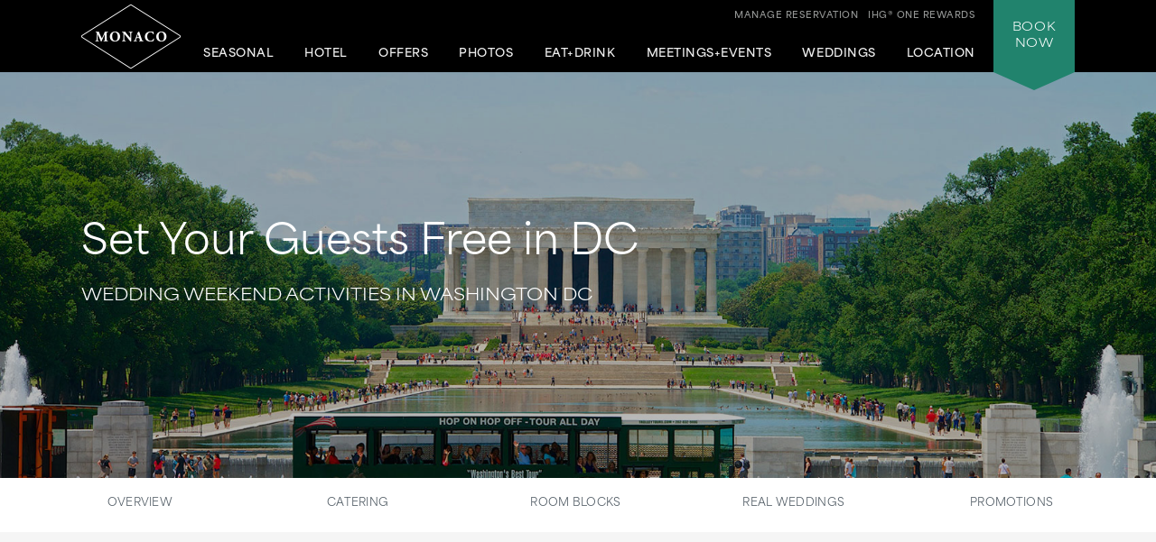

--- FILE ---
content_type: text/html; charset=utf-8
request_url: https://www.monaco-dc.com/dc-wedding-venues/wedding-weekend-activities/
body_size: 8747
content:
<!DOCTYPE html>
<html lang='en'>
<head>
<meta charset='utf-8'>
<!-- Always force latest IE rendering engine or request Chrome Frame -->
<meta content='IE=edge,chrome=1' http-equiv='X-UA-Compatible'>
<meta content='width=device-width' name='viewport'>
<!-- Use title if it's in the page YAML frontmatter -->
<title>Washington DC Wedding Weekend Activities | Kimpton Hotel Monaco DC</title>
<meta content='Keep wedding guests entertained all weekend in Washington DC with a fun list of things to do near Kimpton Hotel Monaco DC. Reserve your hotel room block today!' name='description'>
<meta content='washington dc activities, washington dc attractions, places to visit in washington dc, day trips in washington dc' name='keywords'>
<meta content='index, follow' name='robots'>
<!-- open graph starts -->
<meta content='website' property='og:type'>
<meta content='https://www.monaco-dc.com/images/layout/monaco-dc-logo.png' property='og:image'>
<meta content='https://www.monaco-dc.com/dc-wedding-venues/wedding-weekend-activities/' property='og:url'>
<meta content='Washington DC Wedding Weekend Activities | Kimpton Hotel Monaco DC' property='og:title'>
<meta content='Keep wedding guests entertained all weekend in Washington DC with a fun list of things to do near Kimpton Hotel Monaco DC. Reserve your hotel room block today!' property='og:description'>
<!-- open graph ends -->
<!-- used to show canonical tag to keep rel as the first parameter -->
<link rel='canonical' href='https://www.monaco-dc.com/dc-wedding-venues/wedding-weekend-activities/'>
<link href='http://microformats.org/profile/hcard' rel='profile'>
<link href='/favicon.ico' rel='shortcut icon'>
<link href="/stylesheets/screen-5676c88a.css" rel="stylesheet" media="screen" />
<link href="/stylesheets/subtree/print-db1cbe52.css" rel="stylesheet" media="print" />
<!-- adobe font -->
<link href='https://use.typekit.net/zgw2xxh.css' rel='stylesheet'>
<script crossorigin='anonymous' src='https://kit.fontawesome.com/cbd8c65a67.js'></script>

<!-- Start of new C2C -->
<script src='//static.atgsvcs.com/js/atgsvcs.js' type='text/javascript'></script>
<!-- End of new C2C -->
<script src=https://assets.adobedtm.com/da3424fdbc19/e3a9e67abde1/launch-e6847c7ffd34.min.js async></script>

</head>
<body class='dc-wedding-venues dc-wedding-venues-wedding-weekend-activities dc-wedding-venues-wedding-weekend-activities-index'>



<a href='#content' id='skip-to-content'>skip to main content</a>
<div id='outer-wrap'>
<div id='inner-wrap'>
<div class='alert-header-bar'></div>
<div class='mfp-hide' id='alert-popup'></div>

<header>
<div class='container'>
<a aria-controls='mobile-navigation' aria-expanded='false' aria-label='Main Navigation' class='fa-regular fa-bars' href='#' id='toggle-nav'></a>
<a href='/' id='header-logo'>
<img alt='Kimpton Hotel Monaco DC Logo' src='/images/layout/monaco-dc-logo-white-small.png'>
</a>
<nav aria-label='Main Navigation' id='header-nav' role='navigation'>
<ul>
<li>
<a href='/downtown-dc-hotels/cherry-blossoms/'>SEASONAL</a>
</li>
<li>
<a aria-controls='sub-nav-1' aria-expanded='false' href='#sub-nav-1'>Hotel</a>
<ul aria-hidden='true' id='sub-nav-1'>
<li>
<a href='/hotels-in-downtown-washington-dc/'>Overview</a>
</li>
<li>
<a href='/boutique-washington-dc-hotels/'>Accommodations</a>
</li>
<li>
<a href='/downtown-washington-dc-hotel-amenities/'>Amenities</a>
</li>
<li>
<a href='/downtown-washington-dc-hotel-amenities/family-friendly/'>Family-Friendly</a>
</li>
<li>
<a href='/downtown-washington-dc-hotel-amenities/pet-friendly'>Pet-Friendly</a>
</li>
<li>
<a href='/historic-hotels-washington-dc/'>Historic Hotel</a>
</li>
<li>
<a href='/hotels-in-downtown-washington-dc/sustainability'>Sustainability</a>
</li>
<li>
<a href='/hotels-in-downtown-washington-dc/pride/'>Pride</a>
</li>
<li>
<a href='/faq/'>FAQs</a>
</li>
</ul>
</li>
<li>
<a aria-controls='sub-nav-2' aria-expanded='false' href='#sub-nav-2'>Offers</a>
<ul aria-hidden='true' id='sub-nav-2'>
<li>
<a href='/washington-dc-hotel-deals/'>Packages + Promotions</a>
</li>
<li>
<a href='/washington-dc-hotel-deals/aaa-hotels/'>AAA/CAA</a>
</li>
<li>
<a href='/washington-dc-hotel-deals/government-per-diem/'>Government Per Diem</a>
</li>
<li>
<a href='/washington-dc-hotel-deals/business-travel/'>Business Travel</a>
</li>
<li>
<a href='/washington-dc-hotel-deals/senior-discounts/'>Senior Rate</a>
</li>
</ul>
</li>
<li>
<a aria-controls='sub-nav-3' aria-expanded='false' href='#sub-nav-3'>Photos</a>
<ul aria-hidden='true' id='sub-nav-3'>
<li>
<a href='/washington-dc-boutique-hotel-photos/'>Photo Gallery</a>
</li>
<li>
<a href='/washington-dc-boutique-hotel-photos/#accommodations'>Accommodations</a>
</li>
<li>
<a href='/washington-dc-boutique-hotel-photos/#eat'>Dirty Habit</a>
</li>
<li>
<a href='/washington-dc-boutique-hotel-photos/#events'>Meetings + Events</a>
</li>
<li>
<a href='/washington-dc-boutique-hotel-photos/#weddings'>Weddings</a>
</li>
<li>
<a href='/washington-dc-boutique-hotel-photos/#pixlee_container'>Instagram Social Gallery</a>
</li>
</ul>
</li>
<li>
<a aria-controls='sub-nav-4' aria-expanded='false' href='#sub-nav-4'>Eat+Drink</a>
<ul aria-hidden='true' id='sub-nav-4'>
<li>
<a href='/downtown-dc-restaurants/'>Dirty Habit</a>
</li>
<li>
<a href='/downtown-dc-restaurants/private-dining-dc/'>Private Dining</a>
</li>
</ul>
</li>
<li>
<a aria-controls='sub-nav-5' aria-expanded='false' href='#sub-nav-5'>Meetings+Events</a>
<ul aria-hidden='true' id='sub-nav-5'>
<li>
<a href='/meeting-space-washington-dc/'>Overview</a>
</li>
<li>
<a href='/meeting-space-washington-dc/event-catering/'>Catering Menus</a>
</li>
<li>
<a href='/meeting-space-washington-dc/floor-plans/'>Floor Plans</a>
</li>
<li>
<a href='/meeting-space-washington-dc#gallery'>Photos</a>
</li>
<li>
<a href='/meeting-space-washington-dc/event-space-packages/'>Promotions</a>
</li>
<li>
<a href='/meeting-space-washington-dc/book-event-space/'>Contact + Book</a>
</li>
</ul>
</li>
<li>
<a aria-controls='sub-nav-6' aria-expanded='false' href='#sub-nav-6'>Weddings</a>
<ul aria-hidden='true' id='sub-nav-6'>
<li>
<a href='/dc-wedding-venues/'>Overview</a>
</li>
<li>
<a href='/meeting-space-washington-dc/floor-plans/'>Wedding Spaces</a>
</li>
<li>
<a href='/washington-dc-boutique-hotel-photos/#weddings'>Gallery</a>
</li>
<li>
<a href='/dc-wedding-venues/wedding-hotel-block/'>Wedding Guest Rooms</a>
</li>
<li>
<a href='/dc-wedding-venues/wedding-stories/'>Real Weddings</a>
</li>
<li>
<a href='/dc-wedding-venues/wedding-weekend/'>Wedding Events</a>
</li>
<li>
<a href='/dc-wedding-venues/promotions/'>Promotions</a>
</li>
</ul>
</li>
<li class='last'>
<a aria-controls='sub-nav-7' aria-expanded='false' href='#sub-nav-7'>Location</a>
<ul aria-hidden='true' id='sub-nav-7'>
<li>
<a href='/downtown-dc-hotels/'>Overview</a>
</li>
<li>
<a href='/map-of-downtown-washington-dc/'>Map + Directions</a>
</li>
<li>
<a href='/downtown-dc-hotels/things-to-do-dc/'>Things To Do</a>
</li>
<li>
<a href='/hotels-near-capital-one-arena/'>Capital One Arena</a>
</li>
<li>
<a href='/hotels-near-smithsonian/'>Smithsonian Museums</a>
</li>
<li>
<a href='/capitol-hill-hotels/'>Capitol Hill</a>
</li>
<li>
<a href='/hotels-close-to-national-mall/'>National Mall</a>
</li>
<li>
<a href='/washington-dc-free-attractions/'>Free Attractions</a>
</li>
<li>
<a href='/washington-dc-sports/'>Professional Sports</a>
</li>
<li>
<a href='/hotels-near-universities/'>DC Schools + Universities</a>
</li>
</ul>
</li>
<li class='tablet_mobile_only'>
<a href='https://www.kimptonhotels.com/hotels/us/en/reservation#manage' target='_blank'>Manage Reservation</a>
</li>
</ul>

</nav>
<div class='phone_reward_container'>
<a class='karma-rewards' href='https://www.ihg.com/onerewards/content/us/en/offers/onerewards' target='_blank'><span class="desktop_only">IHG® One Rewards</span> <span class="icon-silhouette tablet_mobile_only"></span></a>
<a class='manage-reservation desktop_only' href='https://www.kimptonhotels.com/hotels/us/en/reservation#manage' target='_blank'>Manage Reservation</a>
<a aria-label='Call Us at 202-628-7177' class='phone_link tablet_mobile_only' href='tel:2026287177'>
<i class='fa-solid fa-phone'></i>
</a>
</div>
<div id='main_nav-book'>
<a aria-controls='book-reservation' aria-expanded='false' href='#book-reservation'>
Book
<span class='desktop_only'>Now</span>
</a>
<div class='trackingJson hidden'>
<div class='akamaiRegion' content='AMER'></div>
<div class='akamaiSubRegion' content='North America'></div>
<div class='akamaiCountryCode' content='US'></div>
<div class='siteCountry' content='us'></div>
<div class='city' content='Washington, District of Columbia, United States'></div>
<div class='hotelCityStateCountryCode' content='washington, dc, usa'></div>
</div>

<div id='book-reservation'>
<form action='https://www.ihg.com/redirect' data-ga='type:crossdomain,form;label:reservations/console;' method='GET' name='reservations:console' target='_blank'>
<input name='path' type='hidden' value='rates'>
<!-- %input(type="hidden" name="brandCode" value="ki") -->
<input name='brandCode' type='hidden' value='ki'>
<input name='localeCode' type='hidden' value='en'>
<!-- / Change this with a correct hotel -->
<input name='hotelCode' type='hidden' value='WDCMO'>
<input name='checkInMonthYear' type='hidden' value='xxxxxx'>
<input name='checkInDate' type='hidden' value='xx'>
<input name='checkOutMonthYear' type='hidden' value='xxxxxx'>
<input name='checkOutDate' type='hidden' value='xx'>
<div class='book_inputs'>
<div class='book_input_box half_width'>
<label for='arrival-date'>
Arrive
<span>(mm/dd/yyyy)</span>
</label>
<input class='checkInDate' id='arrival-date' placeholder='mm/dd/yyyy' required type='text' value=''>
<span aria-label='Choose arrival date' class='icon-calendar'></span>
</div>
<div class='book_input_box half_width'>
<label for='departure-date'>
Depart
<span>(mm/dd/yyyy)</span>
</label>
<input class='checkOutDate' id='departure-date' placeholder='mm/dd/yyyy' required type='text' value=''>
<span aria-label='Choose departure date' class='icon-calendar'></span>
</div>
</div>
<div class='book_inputs'>
<div class='book_select_box quarter_width'>
<label class='quarter_width' for='numberOfAdults'>
Adults
</label>
<select id='numberOfAdults' name='numberOfAdults'>
<option value='1'>01</option>
<option value='2'>02</option>
<option value='3'>03</option>
<option value='4'>04</option>
<option value='5'>05</option>
<option value='6'>06</option>
<option value='7'>07</option>
<option value='8'>08</option>
<option value='9'>09</option>
<option value='10'>10</option>
<option value='11'>11</option>
<option value='12'>12</option>
<option value='13'>13</option>
<option value='14'>14</option>
<option value='15'>15</option>
<option value='16'>16</option>
<option value='17'>17</option>
<option value='18'>18</option>
<option value='19'>19</option>
<option value='20'>20</option>
</select>
<i aria-hidden='true' class='fa-regular fa-angle-down'></i>
</div>
<div class='book_select_box quarter_width'>
<label for='numberOfChildren'>
Children
</label>
<select id='numberOfChildren' name='numberOfChildren'>
<option value='0'>00</option>
<option value='1'>01</option>
<option value='2'>02</option>
<option value='3'>03</option>
<option value='4'>04</option>
<option value='5'>05</option>
<option value='6'>06</option>
<option value='7'>07</option>
<option value='8'>08</option>
<option value='9'>09</option>
<option value='10'>10</option>
<option value='11'>11</option>
<option value='12'>12</option>
<option value='13'>13</option>
<option value='14'>14</option>
<option value='15'>15</option>
<option value='16'>16</option>
<option value='17'>17</option>
<option value='18'>18</option>
<option value='19'>19</option>
<option value='20'>20</option>
</select>
<i aria-hidden='true' class='fa-regular fa-angle-down'></i>
</div>
<div class='book_select_box quarter_width' id='number_room'>
<label for='numberOfRooms'>
Rooms
</label>
<select id='numberOfRooms' name='numberOfRooms'>
<option value='1'>01</option>
<option value='2'>02</option>
<option value='3'>03</option>
<option value='4'>04</option>
<option value='5'>05</option>
<option value='6'>06</option>
<option value='7'>07</option>
<option value='8'>08</option>
<option value='9'>09</option>
</select>
<i aria-hidden='true' class='fa-regular fa-angle-down'></i>
</div>
<div class='book_select_box half_width' id='rate_filter'>
<label for='rateCode'>
Rate Preference
</label>
<select id='rateCode' name='rateCode'>
<option value='6CBARC'>Best Available</option>
<option value='IDAAA'>AAA/CAA</option>
<option value='IMGOV'>Government Rate</option>
<option value='IVANI'>Rewards Nights</option>
<option value='IDARP'>Senior Discount</option>
<option value='IMSTI'>State Government-US</option>
</select>
<i aria-hidden='true' class='fa-regular fa-angle-down'></i>
</div>
</div>
<div id='more-options'>
<div class='book_inputs'>
<div class='book_input_box half_width'>
<label class='rate_code' for='corporateNumber'>
Corporate ID
</label>
<input class='full' id='corporateNumber' name='corporateNumber' placeholder='' type='text'>
</div>
<div class='book_input_box half_width'>
<label class='rate_code' for='pmid'>
IATA
</label>
<input class='full' id='pmid' name='_PMID' placeholder='' type='text'>
</div>
</div>
</div>
<ul>
<li>
<a href='' id='maximize-options' title=''>
Enter Code <span>(Corporate ID, IATA)</span>
<i class='fa-regular fa-caret-down'></i>
</a>
</li>
<li>
<a data-ga='type:crossdomain,link;label:reservations/console/view-modify-cancel;' href='https://www.ihg.com/kimptonhotels/hotels/us/en/stay-mgmt/ManageYourStay' title='View/Modify/Cancel'>View, Modify, Cancel Reservations</a>
</li>
</ul>
<div class='btn_container'>
<button class='btn book-now' title='' type='submit'>
Check Availability
</button>
<p class='best_rate'>
BEST RATES.
<a aria-label='Always, opens a modal dialog' class='open-best-rates-popup' data-ga='type:link;label:external/kimptonhotels.com/best-rate-guaranteed;' href='#best-rates-popup'>ALWAYS.</a>
</p>
</div>
</form>
</div>
<div class='mfp-hide' id='best-rates-popup'>
<h2 id='dialog-label'>Best Rates + Special Perks</h2>
<p id='dialog-desc'>By booking direct on our website and becoming an IHG® One Rewards member, you'll enjoy what you can't get elsewhere.</p>
<ul>
<li>Guaranteed best rates when you book on our website</li>
<li>Access to more flexible cancellation policies</li>
<li>Complimentary WiFi for members</li>
<li>$30 spa credit for members at participating hotels</li>
<li>Exclusive rewards member rates</li>
<li>Custom stay preferences</li>
<li>Earn credit towards reward nights</li>
<li>Access to discounts on room upgrades</li>
<li>Access to early check-in and late checkout</li>
</ul>
<p>
<a class='arrow-link' href='https://www.ihg.com/onerewards/content/us/en/home' target='_blank'>Learn More</a>
</p>
<p class='iconsets'>
<span class='icon-cocktail'></span>
<span class='icon-heart'></span>
<span class='icon-coffee'></span>
<span class='icon-bell'></span>
</p>
</div>

<div class='mfp-hide' id='datepicker-popup'>
<h2>Choose Dates</h2>
<form>
<div class='book_input_box half_width'>
<label for='checkInDate'>
Arrive
<span class='icon-calendar'></span>
<input class='checkInDate' id='popup-arrival-date' placeholder='mm/dd/yyyy' required type='text' value=''>
</label>
<div class='arrive_calendar'></div>
</div>
<div class='book_input_box half_width'>
<label for='checkOutDate'>
Depart
<span class='icon-calendar'></span>
<input class='checkOutDate' id='popup-departure-date' placeholder='mm/dd/yyyy' required type='text' value=''>
</label>
<div class='depart_calendar'></div>
</div>
</form>
<p class='right'>
<a class='btn popup-reservation-link' href='#'>Check Availability</a>
</p>
</div>


</div>
<nav aria-expanded='false' aria-hidden='true' aria-label='Main Navigation' id='mobile-navigation'>
<ul>
<li>
<a href='/downtown-dc-hotels/cherry-blossoms/'>SEASONAL</a>
</li>
<li>
<a aria-controls='sub-nav-1' aria-expanded='false' href='#sub-nav-1'>Hotel</a>
<ul aria-hidden='true' id='sub-nav-1'>
<li>
<a href='/hotels-in-downtown-washington-dc/'>Overview</a>
</li>
<li>
<a href='/boutique-washington-dc-hotels/'>Accommodations</a>
</li>
<li>
<a href='/downtown-washington-dc-hotel-amenities/'>Amenities</a>
</li>
<li>
<a href='/downtown-washington-dc-hotel-amenities/family-friendly/'>Family-Friendly</a>
</li>
<li>
<a href='/downtown-washington-dc-hotel-amenities/pet-friendly'>Pet-Friendly</a>
</li>
<li>
<a href='/historic-hotels-washington-dc/'>Historic Hotel</a>
</li>
<li>
<a href='/hotels-in-downtown-washington-dc/sustainability'>Sustainability</a>
</li>
<li>
<a href='/hotels-in-downtown-washington-dc/pride/'>Pride</a>
</li>
<li>
<a href='/faq/'>FAQs</a>
</li>
</ul>
</li>
<li>
<a aria-controls='sub-nav-2' aria-expanded='false' href='#sub-nav-2'>Offers</a>
<ul aria-hidden='true' id='sub-nav-2'>
<li>
<a href='/washington-dc-hotel-deals/'>Packages + Promotions</a>
</li>
<li>
<a href='/washington-dc-hotel-deals/aaa-hotels/'>AAA/CAA</a>
</li>
<li>
<a href='/washington-dc-hotel-deals/government-per-diem/'>Government Per Diem</a>
</li>
<li>
<a href='/washington-dc-hotel-deals/business-travel/'>Business Travel</a>
</li>
<li>
<a href='/washington-dc-hotel-deals/senior-discounts/'>Senior Rate</a>
</li>
</ul>
</li>
<li>
<a aria-controls='sub-nav-3' aria-expanded='false' href='#sub-nav-3'>Photos</a>
<ul aria-hidden='true' id='sub-nav-3'>
<li>
<a href='/washington-dc-boutique-hotel-photos/'>Photo Gallery</a>
</li>
<li>
<a href='/washington-dc-boutique-hotel-photos/#accommodations'>Accommodations</a>
</li>
<li>
<a href='/washington-dc-boutique-hotel-photos/#eat'>Dirty Habit</a>
</li>
<li>
<a href='/washington-dc-boutique-hotel-photos/#events'>Meetings + Events</a>
</li>
<li>
<a href='/washington-dc-boutique-hotel-photos/#weddings'>Weddings</a>
</li>
<li>
<a href='/washington-dc-boutique-hotel-photos/#pixlee_container'>Instagram Social Gallery</a>
</li>
</ul>
</li>
<li>
<a aria-controls='sub-nav-4' aria-expanded='false' href='#sub-nav-4'>Eat+Drink</a>
<ul aria-hidden='true' id='sub-nav-4'>
<li>
<a href='/downtown-dc-restaurants/'>Dirty Habit</a>
</li>
<li>
<a href='/downtown-dc-restaurants/private-dining-dc/'>Private Dining</a>
</li>
</ul>
</li>
<li>
<a aria-controls='sub-nav-5' aria-expanded='false' href='#sub-nav-5'>Meetings+Events</a>
<ul aria-hidden='true' id='sub-nav-5'>
<li>
<a href='/meeting-space-washington-dc/'>Overview</a>
</li>
<li>
<a href='/meeting-space-washington-dc/event-catering/'>Catering Menus</a>
</li>
<li>
<a href='/meeting-space-washington-dc/floor-plans/'>Floor Plans</a>
</li>
<li>
<a href='/meeting-space-washington-dc#gallery'>Photos</a>
</li>
<li>
<a href='/meeting-space-washington-dc/event-space-packages/'>Promotions</a>
</li>
<li>
<a href='/meeting-space-washington-dc/book-event-space/'>Contact + Book</a>
</li>
</ul>
</li>
<li>
<a aria-controls='sub-nav-6' aria-expanded='false' href='#sub-nav-6'>Weddings</a>
<ul aria-hidden='true' id='sub-nav-6'>
<li>
<a href='/dc-wedding-venues/'>Overview</a>
</li>
<li>
<a href='/meeting-space-washington-dc/floor-plans/'>Wedding Spaces</a>
</li>
<li>
<a href='/washington-dc-boutique-hotel-photos/#weddings'>Gallery</a>
</li>
<li>
<a href='/dc-wedding-venues/wedding-hotel-block/'>Wedding Guest Rooms</a>
</li>
<li>
<a href='/dc-wedding-venues/wedding-stories/'>Real Weddings</a>
</li>
<li>
<a href='/dc-wedding-venues/wedding-weekend/'>Wedding Events</a>
</li>
<li>
<a href='/dc-wedding-venues/promotions/'>Promotions</a>
</li>
</ul>
</li>
<li class='last'>
<a aria-controls='sub-nav-7' aria-expanded='false' href='#sub-nav-7'>Location</a>
<ul aria-hidden='true' id='sub-nav-7'>
<li>
<a href='/downtown-dc-hotels/'>Overview</a>
</li>
<li>
<a href='/map-of-downtown-washington-dc/'>Map + Directions</a>
</li>
<li>
<a href='/downtown-dc-hotels/things-to-do-dc/'>Things To Do</a>
</li>
<li>
<a href='/hotels-near-capital-one-arena/'>Capital One Arena</a>
</li>
<li>
<a href='/hotels-near-smithsonian/'>Smithsonian Museums</a>
</li>
<li>
<a href='/capitol-hill-hotels/'>Capitol Hill</a>
</li>
<li>
<a href='/hotels-close-to-national-mall/'>National Mall</a>
</li>
<li>
<a href='/washington-dc-free-attractions/'>Free Attractions</a>
</li>
<li>
<a href='/washington-dc-sports/'>Professional Sports</a>
</li>
<li>
<a href='/hotels-near-universities/'>DC Schools + Universities</a>
</li>
</ul>
</li>
<li class='tablet_mobile_only'>
<a href='https://www.kimptonhotels.com/hotels/us/en/reservation#manage' target='_blank'>Manage Reservation</a>
</li>
</ul>

</nav>
</div>
</header>

<section class='small no_bottom_line' id='hero'>
<div class='cycle-slideshow' data-cycle-slides='&gt; div' data-cycle-speed='2000' data-cycle-timeout='3000'>
<div>
<div class='bg_shade'></div>
<div class='bg_shade'></div>
<div class='bg_shade'></div>
<img alt='Lincoln Memorial' src='/images/1700-960/wdc-trolley-9bfcece2.jpg'>
<div class='cycle-overlay fadeInUp'>
<h3>Set Your Guests Free in DC</h3>
<h1>Wedding Weekend Activities in Washington DC</h1>
</div>
</div>
</div>
</section>
<nav aria-label='tertiary navigation' class='wrapper-dropdown-nav'>
<div class='mobile_only'>
<button aria-controls='mobile-dropdown' id='mobile-dropdown-trigger'>
Between Events
</button>
</div>
<ul id='mobile-dropdown'>
<li><a href="/dc-wedding-venues/"  >Overview</a></li>
<li><a href="/dc-wedding-venues/wedding-catering-menus/"  >Catering</a></li>
<li><a href="/dc-wedding-venues/wedding-hotel-block/"  >Room Blocks</a></li>
<li><a href="/dc-wedding-venues/wedding-stories/"  >Real Weddings</a></li>
<li><a href="/dc-wedding-venues/promotions/"  >Promotions</a></li>
</ul>
</nav>

<article id='content' tabindex='-1'>
<div class='column_left_short fadeInUp'>
<h2>Maximize the moments between events</h2>
</div>
<div class='column_right_long fadeInUp'>
<p>
Hosting your wedding weekend at Kimpton’s Hotel Monaco means giving your guests access to the very heart of Washington, DC. We see no better place to sate your sense of discovery than in our
<a href='/downtown-dc-hotels/'>centrally located Penn Quarter home</a>
&nbsp;— a beautiful juxtaposition between old and new — that sits just blocks from some of the most distinguished sights in our
<a href='/capitol-hill-hotels/'>nation's capital.</a>
With an abundance of museums, galleries, landmarks and boutiques to choose from, the only trouble your guests will have in DC is deciding where to go next.
</p>
<br>
</div>
<div class='columns clear fadeInUp'>
<div class='column_4 tile'>
<img alt='National Gallery of Art' src='/images/tile/short/nick-pryde-unsplash-4c62a148.jpg'>
<div class='tile_text_box'>
<h3>A Couple Hours</h3>
<p>The Hotel Monaco DC is at the center of the capital’s most exciting neighborhoods. All of these options are just a few steps away.</p>
<ul>
<li>
Experience portraiture beyond the frame at the
<a href='https://npg.si.edu/' target='_blank'>National Portrait Gallery.</a>
You’ll come face-to-face with the artists, politicians, scientists, inventors, activists, and performers who form our national identity.
<i>
100 feet from hotel entrance.
</i>
</li>
<li>
Want even more beauty? Just a few extra steps and you’ll find the world famous
<a href='https://www.nga.gov/' target='_blank'>National Gallery of Art</a>
with breathtaking works by Degas, Leonardo, Rembrandt, Monet & more.
<i>
4 blocks away.
</i>
</li>
<li>
Get up-close-and-personal with America’s birth certificate (aka the Declaration of Independence) alongside the Constitution and Bill of Rights at
<a href='https://www.archives.gov/' target='_blank'>The National Archives.</a>
Skip the long entrance lines by taking advantage of Hotel Monaco's exclusive
<strong>Archives All Access Tour.</strong>
Just inquire at the front desk for availability.
<i>
3 blocks away.
</i>
</li>
<li>
At
<a href='https://www.fords.org/' target='_blank'>Ford's Theater</a>
you’ll be immersed in the compelling story of the Lincoln Assassination. Set your sights on the actual murder weapon inside the terrace level museum before heading upstairs for an exploration of the theater itself.
<i>
2 blocks away.
</i>
</li>
<li>
Stroll the shopfronts and restaurants of DC’s colorful
<strong>
Chinatown
</strong>
neighborhood and count the many dragons on the eye-popping Friendship Archway. Farther down H Street you’ll find glamorous designer shopping at
<strong>
City Center DC.
</strong>
<i>
2 blocks away.
</i>
</li>
</ul>
</div>
</div>
<div class='column_4 tile'>
<img alt='smithsonian-museum' src='/images/tile/short/alejandro-barba-WDn-p4QqlLs-unsplash-f7b4d1b9.jpg'>
<div class='tile_text_box'>
<h3>Half Day</h3>
<p>
If you have even more time to explore, sign out one of the hotel’s
<a href='/downtown-washington-dc-hotel-amenities/'>PUBLIC bikes</a>
to ride around the city’s great landmarks.
</p>
<ul>
<li>
The
<strong>National Mall</strong>
is where you’ll find the renowned monuments which make our city famous including the
<strong>Washington Monument</strong>
and memorials to
<strong>WWII,</strong>
<strong>Vietnam,</strong>
and
<strong>Korea.</strong>
Make your way up the steps of the
<strong>Lincoln Memorial</strong>
to take in views of the Capitol to the south and
<strong>Arlington National Cemetery</strong>
to the north.
</li>
<li>
<strong>The Tidal Basin</strong>
is where you’ll encounter DC’s renowned
Cherry Blossom Trees
and monuments to
<strong>Martin Luther King Jr.,</strong>
<strong>Franklin Delano Roosevelt,</strong>
and
<strong>Thomas Jefferson.</strong>
</li>
<li>
Discover the grandeur of
<strong>Union Station</strong>
on
<a href='/capitol-hill-hotels/'>Capitol Hill,</a>
a short distance from the
<strong>US Capitol Building.</strong>
A further trip around The Hill brings you past the
<strong>United States Botanic Garden,</strong>
the
<strong>Ulysses S. Grant Memorial,</strong>
the
<strong>Supreme Court</strong>
and the
<strong>Library of Congress.</strong>
</li>
<li>
The neighborhood surrounding the
<strong>White House</strong>
is filled with historic buildings like the Dolley Madison House, the Blair House, the Renwick Gallery, St. John’s Church, the Willard Hotel and Alexander Hamilton’s statue at the Treasury Department.
</li>
<li>
Venture inside the many
<a href='/hotels-near-smithsonian/'>National Museums of the Smithsonian.</a>
Taken together, the museums of Air & Space, Natural History, American History, American Indian and African American History & Culture represent one of mankind’s greatest repositories of knowledge. The best part—
<i>
they’re free.
</i>
</li>
</ul>
</div>
</div>
<div class='column_4 tile'>
<img alt='Arlington cemetery' src='/images/tile/short/doug-keeling-lpmJZBEsUWE-unsplash-81be9d03.jpg'>
<div class='tile_text_box'>
<h3>Full Day</h3>
<p>A short metro hop or ride share will bring you across the Potomac River into Virginia. There’s so much to see!</p>
<ul>
<li>
<a href='https://www.arlingtoncemetery.mil/' target='_blank'>Arlington National Cemetery</a>
is the nation’s most sacred shrine. The hallowed grounds contain the remains of countless national heroes like astronaut John Glenn, civil rights icon Medgar Evers, General Colin Powell, and Presidents William Howard Taft & John F. Kennedy. You’ll also see the hilltop manor at
<strong>Arlington House</strong>
and the changing of the guard ceremony at the
<strong>Tomb of the Unknown Soldier.</strong>
</li>
<li>
The
<strong>Iwo Jima Memorial</strong>
honors those who have given their lives in service of the United States Marine Corps. The memorial recalls one of America’s proudest moments and the commanding vista is one of the best panoramic photo opportunities in the city.
</li>
<li>
<a href='https://www.visitalexandriava.com/old-town-alexandria/' target='_blank'>Old Town Alexandria</a>
abounds with night-time ghost tours, tasty eateries and boutique storefronts framed by picturesque views and historic town homes. Visit the nation’s oldest open-air market in the aptly named
<strong>Market Square</strong>
after enjoying a ride on the
<strong>King Street Trolley.</strong>
</li>
<li>
End the day back in DC with a trip to
<a href='https://www.georgetowndc.com/' target='_blank'>Georgetown</a>
&nbsp;- the city’s oldest neighborhood! The famous
<strong>Georgetown University</strong>
is among the country’s best, the
<strong>Exorcist Steps</strong>
are spooky fun, and the stroll along the
<strong>C&O Canal</strong>
is journey into the past. Did we mention the shopping is fantastic and the restaurants can’t be beat?
</li>
</ul>
</div>
</div>
</div>
</article>

<footer itemscope itemtype='http://schema.org/Hotel'>
<div class='container'>
<a href='/' id='footer-logo'>
<img alt='Kimpton Hotel Monaco DC Logo' itemprop='image' src='/images/layout/monaco-dc-logo-white-small.png'>
</a>
<div id='hotel-information'>
<span content='Kimpton Hotel Monaco Washington DC' itemprop='name'></span>
<span content='http://monaco-dc.com' itemprop='url'></span>
<span class='address' itemprop='address' itemscope itemtype='http://schema.org/PostalAddress'>
<span itemprop='streetAddress'>700 F Street NW,</span>
<span itemprop='addressLocality'>Washington,</span>
<span itemprop='addressRegion'>DC</span>
<span itemprop='postalCode'>20004</span>
</span>
<span class='contactPoint' itemprop='contactPoint' itemscope itemtype='http://schema.org/ContactPoint'>
Reservations
<span itemprop='telephone'><a href="tel:8666028376">(800) 649-1202</a></span>
<span content='reservations' itemprop='contactType'></span>
<span content='TollFree' itemprop='contactOption'></span>
</span>
<span class='phone' itemprop='contactPoint' itemscope itemtype='http://schema.org/ContactPoint'>
Hotel:
<span itemprop='telephone'><a href="tel:8666028376">(202) 628-7177</a></span>
<span content='reservations' itemprop='contactType'></span>
Fax:
<span itemprop='faxNumber'>(202) 628-7277</span>
</span>
</div>
<div id='social-nav'>
<ul>
<link>
<li>
<a data-ga='type:link;label:internal/footer/twitter;' href='http://twitter.com/Kimpton' itemprop='sameAs' target='_blank'>
<i class='fa-brands fa-twitter'></i>
</a>
<a data-ga='type:link;label:internal/footer/facebook;' href='http://www.facebook.com/MonacoDC' itemprop='sameAs' target='_blank'>
<i class='fa-brands fa-facebook'></i>
</a>
<a href='https://www.instagram.com/monacodc' itemprop='sameAs' target='_blank'>
<i class='fa-brands fa-instagram'></i>
</a>
</li>
</ul>
<!-- Start of new C2C different from rest of the sites -->
<div class='rn_ConditionalChatLink' id='myChatLinkContainer'>
<div id='divConditionalChat'>
<div class='KhLiveChat KhLiveChatSize' id='myChatLinkInfo'></div>
</div>
</div>
<!-- End of new C2C -->
</div>
<nav aria-label='Footer Navigation' id='footer-nav'>
<div id='footer_nav_container'>
<div class='footer_nav_column'>
<a href='https://www.ihg.com/rewardsclub/us/en/account-mgmt/preferences?cm_mmc=WEB-_-KI-_-GLO-_-EN-_-BR-_-EmailSignUp-_-Khotel' target='_blank'>Sign up for Kimpton Emails</a>
<a href='https://www.ihg.com/kimptonhotels/content/us/en/stay/kimpton-experience' target='_blank' title='About Kimpton Hotels'>About Kimpton Hotels</a>
<a href='https://www.ihg.com/onerewards/content/us/en/offers/onerewards' target='_blank'>IHG® One Rewards</a>
<a href='https://www.ihg.com/kimptonhotels/content/us/en/about-us/kimpton-cares' target='_blank'>Social Responsibility</a>
<a href='https://www.lifeissuite.com/' target='_blank'>Kimpton Blog: Life is Suite</a>
</div>
<div class='footer_nav_column'>
<a href='/contact/'>Contact Us</a>
<a href='/press-room/'>Press Room</a>
<a href='/faq/'>FAQs</a>
<a href='/sitemap/'>Sitemap</a>
</div>
<div class='footer_nav_column'>
<a href='https://www.ihg.com/kimptonhotels/content/us/en/careers' target='_blank' title='Careers'>Careers</a>
<a href='/privacy_statement/'>Privacy + Legal</a>
</div>
</div>
<div id='kimpton-contact'>
<div class='one_800'>
<a href='tel:+18555467866'>1-855-KIMPTON</a>
(546-7866)
</div>
<div class='kimpton_website'>
VISIT
<a href='https://www.ihg.com/kimptonhotels/hotels/us/en/reservation' target='_blank'>KIMPTONHOTELS.COM</a>
</div>
</div>
</nav>
<div id='copyright'>
Kimpton Hotel & Restaurant Group, LLC &copy;
<span class='current_year'></span>
</div>
<div id='google-translate'>
<a title='Translate this page'>
Languages
<i class='fa-regular fa-caret-down'></i>
</a>
</div>
</div>
</footer>
<div id='consent_blackbar'></div>

</div>
</div>
<script src="https://ajax.googleapis.com/ajax/libs/jquery/2.1.1/jquery.min.js"></script><script src="/javascripts/all-8c718ff3.js"></script>
<script>
  $(function() {
    getAlert(global_property_id);
  });
</script>

<script src="//translate.google.com/translate_a/element.js?cb=googleTranslateElementInit"></script>
<!-- Start of new C2C -->
<script type='text/javascript'>
ATGSvcs.setEEID("200106303714");(function () {var l = 'kimptonhotels.custhelp.com', d = document, ss = 'script', s = d.getElementsByTagName(ss)[0];function r(u) {var rn = d.createElement(ss);rn.defer = rn.async = !0;rn.src = "//" + l + u;s.parentNode.insertBefore(rn, s);}r('/rnt/rnw/javascript/vs/1/vsapi.js');r('/vs/1/vsopts.js');})();
</script>
<!-- End of new C2C -->
</body>
</html>


--- FILE ---
content_type: text/javascript; charset=utf-8
request_url: https://www.monaco-dc.com/javascripts/all-8c718ff3.js
body_size: 215179
content:
//! moment.js
//! version : 2.18.1
//! authors : Tim Wood, Iskren Chernev, Moment.js contributors
//! license : MIT
//! momentjs.com
function setOTTime(e){"undefined"!=typeof e.selector?$("#resTime").attr("value",$(e).val()+" "+$("#meridian").val()):$("#resTime").attr("value",$("#reservation_time").val()+" "+$("#meridian").val())}function populateTime(e){for(i=1;i<=12;i++)for(y=0;y<=45;y+=15)hour=i,minute=y,hour<10&&(hour=hour),0==minute&&(minute="00"),$(e).append('<option value="'+hour+":"+minute+'">'+hour+":"+minute+"</option>")}function completeGallery(){if($(".complete-gallery").length>0){var e="";$("#hero.complete-gallery .slide > img").each(function(){e+='<li><a><img src="'+$(this).attr("src")+'" alt="'+$(this).attr("alt")+'" /></a></li>'}),$("ul#thumb-pager").append(e),$(".cycle-slideshow-manual").cycle({timeout:0,speed:2e3,slides:".slide",pager:"#thumb-pager",pagerTemplate:"",caption:".custom-caption",prev:".cycle-prev-arrow",next:".cycle-next-arrow",captionTemplate:'<span id="from">{{slideNum}}</span><span id="of"> of </span><span id="total">{{slideCount}}</span>'})}}function galleryThumbInitPositionWithHash(e,t){t.currSlide>4&&$("#thumb-pager").animate({left:125*-t.currSlide+750})}function galleryThumbPositionScroll(e,t,n,i){var o=$(n),r=$(i);if(console.log("outgoing:"+o.index()+" incoming: "+r.index()),o.index()>r.index()){if(3==r.index())$("#thumb-pager").animate({left:"0"});else if(parseInt($("#thumb-pager").css("left"))<0)$("#thumb-pager").animate({left:"+=125"});else if(0==parseInt($("#thumb-pager").css("left"))&&($("#thumb-pager").animate({left:"0"}),1==r.index())){var a=-125*($("#thumb-pager li").length-5);$("#thumb-pager").animate({left:a})}}else if(r.index()>6)if(r.index()==o.index+1)if(r.index()!=$("#thumb-pager li").length)$("#thumb-pager").animate({left:"-=125"});else{var a=-125*($("#thumb-pager li").length-5);$("#thumb-pager").animate({left:a})}else $("#thumb-pager").animate({left:125*-r.index()+750})}function getFAQ(e){var t=(new Date).toISOString();jQuery.ajax({url:cms_url+"/api/properties/"+e+"/faqs/?published=true&order_by=category.sort_index:asc&ends_on=>"+t+"&starts_on=<"+t,type:"GET",beforeSend:function(e){e.setRequestHeader("Authorization","BEARER "+access_token)},success:function(e){for(var t,n="",i={},o=e.data,r=[],a=0;t=o[a++];){var s=t.category.sort_index;s in i||(i[s]=1,r.push(s))}var c=[];$(r).each(function(t,i){c=jQuery.grep(e.data,function(e){return e.category.sort_index==i});var o=[];for(var r in c)o.push([r,c[r]]);o.sort(function(e,t){return e[1].sort_index-t[1].sort_index}),$(o).each(function(e,t){n+=faqTemplate(t[1].category.name,t[1].question,t[1].answer)})}),n+="</dl></div>",$(".dynamic-faq").append(n)}}).complete(function(){faqToggle()})}function faqTemplate(e,t,n){var i="";return e!=faq_name&&(""!=faq_name&&(i+="</dl></div>"),i+='<div class="column_left_short"><h3>'+e+"</h3></div>",i+='<div class="column_right_long"><dl class="faq-list">'),i+='<div class="faq-question-wrapper"><dt><h4>'+t+"</h4></dt><dd>"+n+"</dd></div>",faq_name=e,i}function faqToggle(){$(".faq-list dt").on("click",function(){$(this).next().slideToggle().closest(".faq-question-wrapper").toggleClass("open")})}function googleTranslateElementInit(){new google.translate.TranslateElement({pageLanguage:"en",layout:google.translate.TranslateElement.InlineLayout.SIMPLE,gaTrack:!0,gaId:"UA-33432741-1"},"google-translate")}function getUrlVars(){for(var e,t=[],n=window.location.href.slice(window.location.href.indexOf("?")+1).split("&"),i=0;i<n.length;i++)e=n[i].split("="),testArray=e[0]in t,testArray||(t.unshift(e[0]),t[e[0]]=e[1]);return t}function getExclusiveOfferContent(e){var t="",t=getUrlVars().p,n="",i=!1;isNaN(t)?""==t||null==t?window.location.href="/":n="&details.custom_url="+t:n="&id="+t,t=t.replace(/#restriction(.*)/,""),jQuery.ajax({url:cms_url+"/api/properties/"+e+"/specials/?order_by=sort_index:asc&published=true"+n,type:"GET",beforeSend:function(e){e.setRequestHeader("Authorization","BEARER "+access_token)},success:function(e){null!=$(e.data)&&($(e.data).each(function(e,t){if(""!=t.details.content&&null!=t.details.content){i=!0,promo_flag_html="",""!=t.promo_flag&&"None"!=t.promo_flag&&(promo_flag_html=t.promo_flag.replace("_"," ").replace("_"," "));var n="";null!=t.details.image&&(n='<img src="'+t.details.image.url+'" alt="'+t.details.image.alt+'" />');var o="";1==t.details.display_package_restrictions&&""!=t.package_restrictions&&null!=t.package_restrictions&&(o='<div class="restrictions"><p><a data-fancybox data-src="#restrictions_'+t.id+'" href="javascript:;">*Package Restrictions</a></p></div><div id="restrictions_'+t.id+'" class="hidden" style="font-size: 14px;line-height: 16px;">'+t.package_restrictions+"</div>");var r="",a="";1==t.details.display_terms_and_conditions&&""!=t.terms_and_conditions&&null!=t.terms_and_conditions&&(r="Terms + Conditions",a=t.terms_and_conditions.replace("<p>",'<p class="smaller">'));var s=bookTemplate(t.details.cta.type,t.details.cta.link_url,t.details.cta.add_date_picker_popup,t.details.cta.advanced_purchase_days,t.details.cta.minimum_night_stay,t.details.cta.opens_in_new_window,t.details.cta.tracking_tag);$(".special-promo-flag").append(promo_flag_html),$(".special-title").append(t.title),$(".special-short-description").append(t.content),$(".special-long-description").append(n+t.details.content),$(".special-book").append(s),$(".special-restriction").append(o),$(".special-terms-title").append(r),$(".special-terms-content").append(a)}}),i||(window.location.href="/"))}})}function bookTemplate(e,t,n,i,o,r,a){var s="",c="",l="",u="",d=e,p="",f="";return null!=t&&null!=a&&""!=a&&(f=t.indexOf("?")>-1?"&"+a:"?"+a),1==r&&(s=' target="_blank" '),1==n&&(c=" open-datepicker-popup",null!=i&&(l='data-advanced_purchase_days="'+i+'"'),null!=o&&(u='data-minimum_night_stay="'+o+'"')),"Check Availability"==e&&(d='<i class="fa-regular fa-calendar-days"></i>&nbsp;&nbsp;'+e,p='<span class="best_rate">Book Direct on our website.<br />Our Best Rates + Perks. <a class="open-best-rates-popup" href="#best-rates-popup" aria-label="Always, opens a modal dialog">Always.</a></span></p>'),"None"==e||""==e?"":'<p><a href="'+t+f+'" '+s+'title="'+e+'" class="btn '+c+'" '+l+u+">"+d+"</a>"+p+"</p>"}function getSpecialOffers(e){var t=(new Date).toISOString();jQuery.ajax({url:cms_url+"/api/properties/"+e+"/specials/?order_by=sort_index:asc&published=true&details.hide_from_special_offers_page=false&ends_on=>"+t+"&starts_on=<"+t,type:"GET",beforeSend:function(e){e.setRequestHeader("Authorization","BEARER "+access_token)},success:function(e){var t="",n="";$(e.data).each(function(e,i){null==i.images[0]&&(i.images[0]={url:""}),t+=jumplinkTemplate(i.title,i.other_title,i.id),n+=specialTemplate(i.title,i.content,i.cta.link_url,i.cta.add_date_picker_popup,i.cta.advanced_purchase_days,i.cta.minimum_night_stay,i.cta.tracking_tag,i.id,i.images[0].url,i.images[0].alt,i.promo_flag,i.package_restrictions,i.terms_and_conditions,i.cta.type,i.details.custom_url)}),$(".jumplink-list").append(t),$(".specials-list").append(n)}})}function jumplinkTemplate(e,t,n){return""==t&&(t=e),'<li><a href="#special_'+n+'">'+t+"</a></li>"}function specialTemplate(e,t,n,i,o,r,a,s,c,l,u,d,p,f,h){var M,m="",b="",g="",v="",y="",A="";null!=n&&null!=a&&""!=a&&(A=n.indexOf("?")>-1?"&"+a:"?"+a),null!=d&&""!=d&&(m='<div class="restrictions"><p><a data-fancybox data-src="#restrictions_'+s+'" href="javascript:;">*Package Restrictions</a></p></div><div id="restrictions_'+s+'" class="hidden" style="font-size: 14px;line-height: 16px;">'+d+"</div>"),null!=p&&""!=p&&(b='<div class="restrictions"><p><a data-fancybox data-src="#terms_'+s+'" href="javascript:;">*Terms + Conditions</a></p></div><div id="terms_'+s+'" class="hidden" style="font-size: 14px;line-height: 16px;">'+p+"</div>"),1==i&&(g="open-datepicker-popup "),null!=o&&(v='data-advanced_purchase_days="'+o+'"'),null!=r&&(y='data-minimum_night_stay="'+r+'"');var z="";"Book Now"==f?""!=n&&(z='<a href="'+n+A+'" target="_blank" '+v+y+'class="'+g+'tile_action_link">Book Now</a>'):"Offer Details"==f&&(null!=h&&(s=h),z='<a href="/exclusive-offer/?p='+s+'" class="tile_action_link no-icon">Offer Details<i class="fa-regular fa-angle-right"></i></a>');var O="";""!=u&&"None"!=u&&(u=u.replace("_"," ").replace("_"," "),O='<div class="ribbon-callout"><p>'+u+"</p></div>");var T="";return""!=c&&(T='<img src="'+c+'" alt="'+l+'"/>'+O),M='<div class="column_4 tile"><a name="special_'+s+'"></a>'+T+'<div class="tile_text_box"><h3>'+e+"</h3>"+t+m+b+"</div>",M+=z,M+="</div>"}function getLists(e){var t=(new Date).toISOString();jQuery.ajax({url:cms_url+"/api/properties/"+e+"/lists/?order_by=sort_index:asc&published=true&ends_on=>"+t+"&starts_on=<"+t,type:"GET",beforeSend:function(e){e.setRequestHeader("Authorization","BEARER "+access_token)},success:function(e){var t="";$(e.data).each(function(e,n){null!=n.page_displayed_on&&$.each(n.page_displayed_on,function(e,i){$("body").hasClass("current-"+i)&&(t+=listTemplate(n.header,n.content,n.id))})}),$(".lists-list").append(t)}})}function listTemplate(e,t){var n="";return null!=e&&""!=e&&(n="<h3>"+e+"</h3>"),"<div>"+n+t+"</div>"}function meetingWeddingPromotionTemplate(e,t,n,i,o,r,a,s,c,l,u,d,p,f,h,M,m,b,g,v){var y,A="",z="",O="",T="";null!=p&&null!=u&&""!=u&&(T=p.indexOf("?")>-1?"&"+u:"?"+u);var $="";""!=h&&($='<img src="'+h+'" alt="'+M+'"/>');var _="";null!=m&&(_='<div class="restrictions"><p><a data-fancybox data-src="#modal_detail_1_'+f+'" href="javascript:;">*'+m+'</a></p></div><div id="modal_detail_1_'+f+'" class="hidden" style="font-size: 14px;line-height: 16px;">'+b+"</div>");var w="";null!=g&&(w='<div class="restrictions"><p><a data-fancybox data-src="#modal_detail_2_'+f+'" href="javascript:;">*'+g+'</a></p></div><div id="modal_detail_2_'+f+'" class="hidden" style="font-size: 14px;line-height: 16px;">'+v+"</div>");var L="";1!=c&&1!=d||(L=" target='_blank'");var S="";1!=d&&null!=l&&""!=l&&(S='<p><a class="arrow-link" href="'+p+T+'" target="_blank">'+l+"</a></p>"),1==i&&(A="open-datepicker-popup "),null!=o&&(z='data-advanced_purchase_days="'+o+'"'),null!=r&&(O='data-minimum_night_stay="'+r+'"');var N="";if("None"!=a||1==d){var x="",k="";1==d?(x=p,a=l,null!=p&&null!=u&&""!=u&&(k=p.indexOf("?")>-1?"&"+u:"?"+u)):null!=n&&(x=n,null!=s&&""!=s&&(k=n.indexOf("?")>-1?"&"+s:"?"+s)),N="<a "+z+O+'class="'+A+'arrow-link" href="'+x+k+'"'+L+">"+a+"</a>"}return y='<div class="column_4 tile"><a name="special_'+f+'"></a>'+$+'<div class="tile_text_box"><h3>'+e+"</h3>"+t+_+w+S+"</div>",y+='<p class="button_link_bottom">'+N+"</p>",y+="</div>"}function getTiledPromos(e,t){var n=(new Date).toISOString();jQuery.ajax({url:cms_url+"/api/properties/"+e+"/tiled-promos/?order_by=sort_index:asc&published=true&type="+t+"&ends_on=>"+n+"&starts_on=<"+n,type:"GET",beforeSend:function(e){e.setRequestHeader("Authorization","BEARER "+access_token)},success:function(e){var t="";$(e.data).each(function(e,n){null==n.images[0]&&(n.images[0]={url:""}),null==n.pdf&&(n.pdf=""),t+=meetingWeddingPromotionTemplate(n.title,n.short_description,n.cta.link_url,n.cta.add_date_picker_popup,n.cta.advanced_purchase_days,n.cta.minimum_night_stay,n.cta.type,n.cta.tracking_tag,n.cta.opens_in_new_window,n.pdf_link_title,n.pdf_tracking_tag,n.use_pdf_as_cta,n.pdf.url,n.id,n.images[0].url,n.images[0].alt,n.modal_1_title,n.modal_1_content,n.modal_2_title,n.modal_2_content)}),$(".promotions-list").append(t)}})}function getNavPromos(e,t,n,i){var o=(new Date).toISOString(),r="";r+="<ul>",jQuery.ajax({url:cms_url+"/api/properties/"+e+"/tiled-promos/?order_by=sort_index:asc&published=true&type="+t+"&ends_on=>"+o+"&starts_on=<"+o,type:"GET",beforeSend:function(e){e.setRequestHeader("Authorization","BEARER "+access_token)},success:function(e){$(e.data).each(function(e,t){r+='<li><a href="'+i+"#special_"+t.id+'" class="highlight">'+t.title+"</a></li>"}),r+="</ul>",$(n).append(r)}})}function getAccommodations(e,t){var n=(new Date).toISOString();jQuery.ajax({url:cms_url+"/api/properties/"+e+"/accommodations/?order_by=sort_index:asc&published=true&type="+t+"&ends_on=>"+n+"&starts_on=<"+n,type:"GET",beforeSend:function(e){e.setRequestHeader("Authorization","BEARER "+access_token)},success:function(e){var t="";$(e.data).each(function(e,n){null==n.images[0]&&(n.images[0]={url:""}),null==n.pdf&&(n.pdf=""),t+=accommodationTemplate(n.title,n.short_description,n.cta.link_url,n.cta.add_date_picker_popup,n.cta.advanced_purchase_days,n.cta.minimum_night_stay,n.cta.type,n.cta.tracking_tag,n.cta.opens_in_new_window,n.id,n.images,n.promo_flag,n.modal_1_title,n.modal_1_content,n.modal_2_title,n.modal_2_content)}),$(".accommodations-list").append(t),$(".accommodations-list .column_4").cycle()}})}function accommodationTemplate(e,t,n,i,o,r,a,s,c,l,u,d,p,f,h,M){var m,b="",g="",v="",y="";null!=n&&null!=s&&""!=s&&(y=n.indexOf("?")>-1?"&"+s:"?"+s);var A="";null!=p&&(A='<div class="restrictions"><p><a data-fancybox data-src="#modal_detail_1_'+l+'" href="javascript:;">*'+p+'</a></p></div><div id="modal_detail_1_'+l+'" class="hidden" style="font-size: 14px;line-height: 16px;">'+f+"</div>");var z="";null!=h&&(z='<div class="restrictions"><p><a data-fancybox data-src="#modal_detail_2_'+l+'" href="javascript:;">*'+h+'</a></p></div><div id="modal_detail_2_'+l+'" class="hidden" style="font-size: 14px;line-height: 16px;">'+M+"</div>");var O="";if(u.length>1){O+='<span class="control-container"><a class="cycle-prev-arrow" href="#">&lt;</a><a class="cycle-next-arrow" href="#">&gt;</a><img alt="" src="/images/tile/short/placeholder-38beac87.png"></span>';var T,$=Object.keys(u).sort(function(e,t){return u[e].sort_index-u[t].sort_index});for(T=0;T<u.length;T++)""!=u[$[T]].url&&(O+='<div class="slide">',O+='<img src="'+u[$[T]].url+'" alt="'+u[$[T]].alt+'"/>',O+="</div>")}else""!=u[0].url&&(O=null!=u[0].video_url&&""!=u[0].video_url?'<a data-fancybox data-src="#video-'+l+'" href="javascript:;" data-width="800" data-height="500"><div class="overlay"><div class="overlay_container"><i class="fa-regular fa-play"></i></div><img src="'+u[0].url+'" alt="'+u[0].alt+'"/></div></a><div class="hidden" id="video-'+l+'"><iframe frameborder="0" src="'+u[0].video_url+'" style="border:0px;overflow:hidden;width:100%;height:100%;" border="0" allowfullscreen></iframe></div>':'<img src="'+u[0].url+'" alt="'+u[0].alt+'"/>');var _="";""!=d&&"None"!=d&&null!=d&&(d=d.replace("_"," ").replace("_"," "),_='<div class="ribbon-callout"><p>'+d+"</p></div>");var w="";1==c&&(w=' target="_blank"'),"Book Now"!=a&&"Other"!=a||(1==i&&(b="open-datepicker-popup "),null!=o&&(g='data-advanced_purchase_days="'+o+'"'),null!=r&&(v='data-minimum_night_stay="'+r+'"'));var L="";if("None"!=a){var S="";null!=n&&(S=n);var N="";"Book Now"!=a&&(N=" no-icon");var x="";"Take A Tour"==a&&(x=" popup");var k="";"Take A Tour"==a&&(k=' aria-describedby="external-dialog-animation-compliance-warning"'),L="<a "+g+v+'class="'+b+"tile_action_link"+N+x+'" '+k+' href="'+S+y+'"'+w+">"+a+"</a>"}return m='<div class="column_4 tile" data-cycle-timeout="0" data-cycle-slides="> .slide" data-cycle-prev="> > .cycle-prev-arrow" data-cycle-next="> > .cycle-next-arrow"><a name="special_'+l+'"></a>'+O+_+'<div class="tile_text_box"><h3>'+e+"</h3>"+t+A+z+"</div>",m+=L,m+="</div>"}function getHomePromo(e){var t=(new Date).toISOString(),n=1;jQuery.ajax({url:cms_url+"/api/properties/"+e+"/home-promos/?order_by=sort_index:asc&per_page=3&published=true&ends_on=>"+t+"&starts_on=<"+t,type:"GET",beforeSend:function(e){e.setRequestHeader("Authorization","BEARER "+access_token)},success:function(e){var t="",i='<div style="position: relative;" data-cycle-timeout="0" data-cycle-swipe="true" data-cycle-speed="250" data-cycle-slides="&gt; div" data-cycle-pager=".feature-pager" data-cycle-log="false" data-cycle-loader="wait" data-cycle-fx="scrollHorz" class="mobile_feature mobile_only cycle-slideshow">';$(e.data).each(function(e,o){n<=3&&(null==o.images[0]&&(o.images[0]={url:""}),t+=homePromoTemplate(n,o.cta.link_url,o.cta.add_date_picker_popup,o.cta.advanced_purchase_days,o.cta.minimum_night_stay,o.cta.opens_in_new_window,o.cta.tracking_tag,o.images[0].url,o.images[0].alt,o.promo_flag,o.title,o.hide_title,o.paragraph),i+=homePromoMobileTemplate(o.cta.link_url,o.cta.add_date_picker_popup,o.cta.advanced_purchase_days,o.cta.minimum_night_stay,o.cta.opens_in_new_window,o.cta.tracking_tag,o.images[0].url,o.images[0].alt,o.promo_flag,o.title,o.hide_title,o.paragraph)),n++}),$(".home-promo").append(t),i+="</div>",$(".home-promo-mobile").append(i),setTimeout(function(){$(".mobile_feature").cycle()},500)}})}function homePromoTemplate(e,t,n,i,o,r,a,s,c,l,u,d,p){var f="",h="",M="",m="",b="",g="",v="";null!=t&&null!=a&&""!=a&&(v=t.indexOf("?")>-1?"&"+a:"?"+a),1==r&&(h=' target="_blank"');var y="",A="";1==e?(y='<div class="column_8 feature_container">',A="</div>"):2==e?(y='<div class="column_4 feature_container">',A=""):3==e&&(y="",A="</div>"),1==n&&(M='class="open-datepicker-popup" '),null!=i&&(m='data-advanced_purchase_days="'+i+'"'),null!=o&&(b='data-minimum_night_stay="'+o+'"'),1!=d&&(g=u);var z="";return""!=l&&"None"!=l&&null!=l&&(l=l.replace("_"," ").replace("_"," "),z='<div class="ribbon-callout"><p>'+l+"</p></div>"),f+=y,f+='<div class="feature">',f+="<a "+m+b+M+'href="'+t+v+'"'+h+">",f+='<div class="bg_gradient_feature"></div>',f+='<img src="'+s+'" alt="'+c+'">'+z,f+='<div class="caption">',""==p||null==p||"<p><br></p>"==p?(f+='<h3><span class="arrow-link">'+g+"</span></h3>",f+="<p></p>"):(f+="<h3>"+g+"</h3>",p.includes("<p>")||(p="<p>"+p+"</p>"),f+="<div>"+p+'<p><span class="arrow-link"> </span></p></div>'),f+="</div>",f+="</a>",f+="</div>",f+=A}function homePromoMobileTemplate(e,t,n,i,o,r,a,s,c,l,u,d){var p="",f="",h="",M="",m="",b="",g="";null!=e&&null!=r&&""!=r&&(g=e.indexOf("?")>-1?"&"+r:"?"+r),1==o&&(f=' target="_blank"'),1==t&&(h='class="open-datepicker-popup" '),null!=n&&(M='data-advanced_purchase_days="'+n+'"'),null!=i&&(m='data-advanced_purchase_days="'+i+'"'),1!=u&&(b=l);var v="";return""!=c&&"None"!=c&&null!=c&&(c=c.replace("_"," ").replace("_"," "),v='<div class="ribbon-callout"><p>'+c+"</p></div>"),p+='<div class="feature">',p+="<a "+M+m+h+'href="'+e+g+'" '+f+">",p+='<img src="'+a+'" alt="'+s+'" />'+v,p+='<div class="caption">',""==d||null==d||"<p><br></p>"==d?(p+='<h3><span class="arrow-link">'+b+"</span></h3>",p+="<p></p>"):(p+="<h3>"+b+"</h3>",d.includes("<p>")||(d="<p>"+d+"</p>"),p+="<div>"+d+'<p><span class="arrow-link"> </span></p></div>'),p+="</div>",p+="</a>",p+="</div>"}function checkDatepickerPopup(){if($(".open-datepicker-popup").length>0){var e="",t="",n="";$(".open-datepicker-popup").magnificPopup({callbacks:{beforeOpen:function(){if(e=$(this.st.el[0]).attr("href"),$(this.st.el[0]).attr("data-advanced_purchase_days")!==undefined&&0!=$(this.st.el[0]).attr("data-advanced_purchase_days")?(t=parseInt($(this.st.el[0]).attr("data-advanced_purchase_days")),$("#datepicker-popup .arrive_calendar").datepicker("option","minDate",t),$("#datepicker-popup .depart_calendar").datepicker("option","minDate",t+1)):(t=0,$("#datepicker-popup .arrive_calendar").datepicker("option","minDate",t),$("#datepicker-popup .depart_calendar").datepicker("option","minDate",t+1)),$(this.st.el[0]).attr("data-minimum_night_stay")!==undefined&&0!=$(this.st.el[0]).attr("data-minimum_night_stay")){n=parseInt($(this.st.el[0]).attr("data-minimum_night_stay")),global_minimum_night_stay=n;var i=$("#datepicker-popup .arrive_calendar").datepicker("option","minDate");if("[object Date]"===Object.prototype.toString.call(i)){const o=new Date;i=Math.round(Math.abs((i-o)/864e5))}$("#datepicker-popup .depart_calendar").datepicker("option","minDate",i+global_minimum_night_stay)}},open:function(){$(".popup-reservation-link").attr("href",e)},close:function(){global_minimum_night_stay=1,$("#datepicker-popup .arrive_calendar").datepicker("option","minDate",0),$("#datepicker-popup .depart_calendar").datepicker("option","minDate",0+global_minimum_night_stay)}},items:[{src:"#datepicker-popup",type:"inline"}]})}null!=getUrlVars()&&(checkTrackingJsonUrl("iata","_PMID"),checkTrackingJsonUrl("glat","glat"),checkTrackingJsonUrl("cm_Tags","cm_mmc"),addQueryStringToLinks())}function addQueryStringToLinks(){var e=window.location.search.replace("?","");""!=e&&$("a").each(function(){var t=$(this).attr("href");t&&-1==t.indexOf("#")&&(t+=(t.match(/\?/)?"&":"?")+e,$(this).attr("href",t))})}function checkTrackingJsonUrl(e,t){if(null!=getUrlVars()[t]){updatetrackingJson(e,getUrlVars()[t])}}function updatetrackingJson(e,t){trackingJson[e]=t}function getAlert(e){var t=(new Date).toISOString();jQuery.ajax({url:cms_url+"/api/properties/"+e+"/alerts/?order_by=sort_index:asc&per_page=1&published=true&ends_on=>"+t+"&starts_on=<"+t,type:"GET",beforeSend:function(e){e.setRequestHeader("Authorization","BEARER "+access_token)},success:function(e){if(null!=e){var t="",n="",i="",o=!1,r=!1,a=!1;$(e.data).each(function(e,s){"both"==s.display_as?(o=!0,"modal_window"==s.modal.display_modal_as?r=!0:"info_box"==s.modal.display_modal_as&&(a=!0)):"modal_window"==s.display_as?"modal_window"==s.modal.display_modal_as?r=!0:"info_box"==s.modal.display_modal_as&&(a=!0):"header_bar"==s.display_as&&(o=!0),1==o&&(t+=alertHeaderBarTemplate(s.header_bar.text,s.header_bar.link_text,s.header_bar.link_url,s.header_bar.add_date_picker_popup,s.header_bar.advanced_purchase_days,s.header_bar.minimum_night_stay,s.header_bar.opens_in_new_window,s.header_bar.tracking_tag),$(".alert-header-bar").addClass("shown"),$("a.anchor").each(function(){$(this).addClass("pushdown-alert")}),$("header").addClass("pushdown-alert"),$("#hero").addClass("pushdown-alert"),$(".exclusive-offer article#content").addClass("pushdown-alert"),$(".alert-header-bar").append(t)),1==a&&($.each(s.modal.page_display_on,function(e,t){$("body").hasClass("current-"+t)&&(console.log("show infobox"),i+=alertInfoBoxTemplate(s.modal.title,s.modal.text,s.modal.link_text,s.modal.link_url,s.modal.add_date_picker_popup,s.modal.advanced_purchase_days,s.modal.minimum_night_stay,s.modal.opens_in_new_window,s.modal.tracking_tag))}),$("#dynamic_alert_infobox").append(i)),1==r&&$.each(s.modal.page_display_on,function(e,t){$("body").hasClass("current-"+t)&&(console.log("show infobox"),n+=alertModalTemplate(s.modal.title,s.modal.text,s.modal.link_text,s.modal.link_url,s.modal.add_date_picker_popup,s.modal.advanced_purchase_days,s.modal.minimum_night_stay,s.modal.opens_in_new_window,s.modal.tracking_tag),$("#alert-popup").append(n),$.magnificPopup.open({callbacks:{open:function(){if(null!=$("#alert-popup .open-datepicker-popup")){var e=$("#alert-popup .open-datepicker-popup");""!=e.attr("href")&&$(".popup-reservation-link").attr("href",e.attr("href"));var t="";e.attr("data-advanced_purchase_days")!==undefined&&0!=e.attr("data-advanced_purchase_days")&&(t=parseInt(e.attr("data-advanced_purchase_days")),$("#datepicker-popup .arrive_calendar").datepicker("option","minDate",t),$("#datepicker-popup .depart_calendar").datepicker("option","minDate",t+1));var n="";if(e.attr("data-minimum_night_stay")!==undefined&&0!=e.attr("data-minimum_night_stay")){n=parseInt(e.attr("data-minimum_night_stay")),global_minimum_night_stay=n;var i=$("#datepicker-popup .arrive_calendar").datepicker("option","minDate");if("[object Date]"===Object.prototype.toString.call(i)){const o=new Date;i=Math.round(Math.abs((i-o)/864e5))}$("#datepicker-popup .depart_calendar").datepicker("option","minDate",i+global_minimum_night_stay)}}},close:function(){global_minimum_night_stay=1}},items:[{src:"#alert-popup",type:"inline"}]}))})})}}})}function alertHeaderBarTemplate(e,t,n,i,o,r,a,s){var c="",l="",u="",d="",p="",f="";return null!=n&&null!=s&&""!=s&&(f=n.indexOf("?")>-1?"&"+s:"?"+s),1==a&&(l=' target="_blank" '),1==i&&(u="open-datepicker-popup "),null!=o&&(d='data-advanced_purchase_days="'+o+'"'),null!=r&&(p='data-minimum_night_stay="'+r+'"'),c+="<div>"+e,null!=t&&(c+='<a href="'+n+f+'" '+d+p+'class="alert_bar_link '+u+'" '+l+">"+t+"</a>"),c+="<div>"}function alertModalTemplate(e,t,n,i,o,r,a,s,c){var l="",u="",d="",p="",f="",h="";return null!=i&&null!=c&&""!=c&&(h=i.indexOf("?")>-1?"&"+c:"?"+c),1==s&&(u=' target="_blank" '),1==o&&(d="open-datepicker-popup "),null!=r&&(p='data-advanced_purchase_days="'+r+'"'),null!=a&&(f='data-minimum_night_stay="'+a+'"'),l+="<h2>"+e+"</h2>",l+=t,null!=n&&(l+='<p><a href="'+i+h+'" '+p+f+'class="'+d+'" '+u+">"+n+"</a></p>"),l}function alertInfoBoxTemplate(e,t,n,i,o,r,a,s,c){var l="",u="",d="",p="",f="",h="";return null!=i&&null!=c&&""!=c&&(h=i.indexOf("?")>-1?"&"+c:"?"+c),1==s&&(u=' target="_blank" '),1==o&&(d="open-datepicker-popup "),null!=r&&(p='data-advanced_purchase_days="'+r+'"'),null!=a&&(f='data-minimum_night_stay="'+a+'"'),l+='<div class="alert_infobox"><h3>'+e+"</h3>",l+=t,null!=n&&(l+='<p><a href="'+i+h+'" '+p+f+'class="'+d+'" '+u+">"+n+"</a></p></div>"),l}function detectIE(){var e=window.navigator.userAgent,t=e.indexOf("MSIE ");if(t>0)return parseInt(e.substring(t+5,e.indexOf(".",t)),10);if(e.indexOf("Trident/")>0){var n=e.indexOf("rv:");return parseInt(e.substring(n+3,e.indexOf(".",n)),10)}var i=e.indexOf("Edge/");return i>0&&parseInt(e.substring(i+5,e.indexOf(".",i)),10)}function recaptchaCallback(){$('.btn[type="submit"]').removeAttr("disabled")}function getHours(e){$(".dynamic-hours").each(function(){var t="long";$(this).hasClass("short")&&(t="short");var n=$(this),i="";jQuery.ajax({url:cms_url+"/api/properties/"+e+"/hours/",type:"GET",beforeSend:function(e){e.setRequestHeader("Authorization","BEARER "+access_token)},success:function(e){var o="",r="",a=e.data[0].time_slots;if(a.length>0&&1==e.data[0].published){var s,c=Object.keys(a).sort(function(e,t){return a[e].sort_index-a[t].sort_index});for(s=0;s<a.length;s++)o=a[c[s]].meal_type==r?"":'<span class="dining_title accent">'+a[c[s]].meal_type+": </span>",r=a[c[s]].meal_type,i+=hoursTemplate(o,a[c[s]].days_start,a[c[s]].days_end,a[c[s]].hours_start,a[c[s]].hours_end,t)}null!=e.data[0].message&&1==e.data[0].message_published&&(i+="<br />"+e.data[0].message),$(n).append(i)}})})}function hoursTemplate(e,t,n,i,o,r){var a,s=" - ";return"short"==r&&(a=t==n?dConvert(t):dConvert(t)+" - "+dConvert(n)),"long"==r&&(a=t==n?t:t+" - "+n),"Sunday"==t&&"Saturday"==n&&(a="Daily"),""!=i&&""!=o||(s=""),e+'<span class="dining_time"><span class="day">'+a+' </span><span class="time">'+tConvert(i)+s+tConvert(o)+"</span></span><br />"}function dConvert(e){switch(e){case"Sunday":e="Su";break;case"Monday":e="M";break;case"Tuesday":e="Tu";break;case"Wednesday":e="W";break;case"Thursday":e="Th";break;case"Friday":e="F";break;case"Saturday":e="Sa"}return e}function tConvert(e){return e=e.toString().match(/^([01]\d|2[0-3])(:)([0-5]\d)(:[0-5]\d)?$/)||[e],e.length>1&&(e=e.slice(1),e[5]=+e[0]<12?" a.m.":" p.m.",e[0]=+e[0]%12||12),e.join("")}function initialIndividualErrorSetup(e){var t=(e[0],e[1]),n=e[3];$("label[for="+t+"]").html('<span class="visual-error"><span class="visuallyhidden">Error</span><i class="fa-regular fa-exclamation-triangle" aria-hidden="true" /></span><span class="require-sign" aria-hidden="true">*</span> '+n+' <span class="error">Please include '+n+"</span>");var i=$("<a></a>").attr("href","#"+t).html("You must include "+n).bind("click",function(){event.preventDefault();var e=$(this).attr("href");$(e).focus(),$(e).offset().top-$(window).scrollTop()<fixedNavbarHeight&&$("html, body").animate({scrollTop:$(e).offset().top-fixedNavbarHeight},500)});$("#error-list").append('<li class="li-'+t+'">'),$("#error-list li.li-"+t).append(i)}function checkEmpty(e){var t=e[0],n=e[1];e[2];return null==t||""==t?($("ul.error-list li a[href=#"+n+"]").parent().css("display","list-item"),"comments"==n?$("textarea#"+n).addClass("error").attr("aria-invalid","true"):$("input#"+n).addClass("error").attr("aria-invalid","true"),$("label[for="+n+"] span.visual-error").css("display","inline-block"),$("label[for="+n+"] span.error").css("display","block"),e[2]="invalid"):($("ul.error-list li a[href=#"+n+"]").parent().css("display","none"),"comments"==n?$("textarea#"+n).removeClass("error").attr("aria-invalid","false"):$("input#"+n).removeClass("error").attr("aria-invalid","false"),$("label[for="+n+"] span.visual-error").css("display","none"),$("label[for="+n+"] span.error").css("display","none"),e[2]="valid"),!1}function formSetup(e,t,n){var i=[];$(e).length>0&&($(".error-bucket").append('<h3 id="error-heading" tabindex="-1">The following items require your attention</h3><ul class="error-list" id="error-list"></ul>'),$('fieldset div :input[aria-required="true"]').parent().each(function(){var e=$(this).children("label").attr("for");i[e]=[$(':input[name="'+e+'"]').val(),e,"valid",$('label[for="'+e+'"]').text()],initialIndividualErrorSetup(i[e])})),$(e).on("submit",function(e){e.preventDefault();var o=!1,r=0;if($('fieldset div :input[aria-required="true"]').parent().each(function(){r++;var e=$(this).children("label").attr("for");i[e]=[$(':input[name="'+e+'"]').val(),e,"valid",$('label[for="'+e+'"]').text()],checkEmpty(i[e]),"valid"!=i[e][2]&&(o=!0)}),1==o)return $(".error-bucket").css("display","block"),$("#error-heading").focus(),!1;$(".error-bucket").css("display","none");var a=$(this).serialize(),s=this;$.ajax({url:$(this).attr("action"),type:$(this).attr("method"),data:a}).success(function(){$("fieldset",s).html('<p class="text-center">'+t+"</p>")}).fail(function(){$("fieldset",s).html('<p class="text-center">'+n+"</p>")})})}function formSetup_ihgdb(e){$(e).length>0&&($(".error-bucket").append('<h3 id="error-heading" tabindex="-1">The following items require your attention</h3><ul class="error-list" id="error-list"></ul>'),$('fieldset div :input[aria-required="true"]').parent().each(function(){var e=$(this).children("label").attr("for");form_array[e]=[$(':input[name="'+e+'"]').val(),e,"valid",$('label[for="'+e+'"]').text()],initialIndividualErrorSetup(form_array[e])}))}function formSetupIndividual_ihgdb(e,t){$(e).length>0&&$(t).parent().each(function(){var e=$(this).children("label").attr("for");form_array[e]=[$(':input[name="'+e+'"]').val(),e,"valid",$('label[for="'+e+'"]').text()],initialIndividualErrorSetup(form_array[e])})}function formSubmit_ihgdb(e,t,n){var i=!1,o=0;if($('fieldset div :input[aria-required="true"]').parent().each(function(){o++;var e=$(this).children("label").attr("for");form_array[e]=[$(':input[name="'+e+'"]').val(),e,"valid",$('label[for="'+e+'"]').text()],checkEmpty(form_array[e]),"valid"!=form_array[e][2]&&(i=!0)}),1==i)return $(".error-bucket").css("display","block"),$("#error-heading").focus(),!1;$(".error-bucket").css("display","none");var r=$('input[name="agent"]:checked').length>0,a="";"doNotSell"==$('select[name="requestType"]').val()&&(a=$('input[name="optType"]:checked').val());var s='{"requestType": "'+$('select[name="requestType"]').val()+'",       "requestTypeRegion": "CA",       "doNotSellPreference": "'+a+'",       "isKimptonHotel": true,       "guest": {         "firstName": "'+$('input[name="firstName"]').val()+'",         "lastName": "'+$('input[name="lastName"]').val()+'",         "email": "'+$('input[name="email"]').val()+'",         "rewardsClubNumber": "'+$('input[name="rewardsClubNumber"]').val()+'",         "phone": "'+$('input[name="phone"]').val()+'",         "address": {           "line1": "'+$('input[name="address1"]').val()+'",           "line2": "'+$('input[name="address2"]').val()+'",           "line3": "",           "locality1": "'+$('input[name="city"]').val()+'",           "region1": "'+$('input[name="state"]').val()+'",           "postalCode": '+$('input[name="zipCode"]').val()+',           "countryCode": "'+$('select[name="countryCode"]').val()+'"         }       },       "confirmationDetails": {         "confirmationDetailsType": "'+$('select[name="confirmation"]').val()+'",         "recentStay": {           "locality1": "'+$('input[name="mostRecentCity"]').val()+'",           "countryCode": "'+$('select[name="mostRecentCountry"]').val()+'",           "checkInDate": "'+$('input[name="mostRecentStayDateRegistered"]').val()+'"         }       },       "legalRepresentation": {         "isAuthorized": '+r+',         "email": "'+$('input[name="proxyEmail"]').val()+'"       }     }';$.ajax({url:$(e).attr("action"),type:$(e).attr("method"),beforeSend:function(e){e.setRequestHeader("Content-Type","application/json"),e.setRequestHeader("X-IHG-API-KEY","se9ym5iAzaW8pxfBjkmgbuGjJcr3Pj6Y"),e.setRequestHeader("accept","application/json")},dataType:"json",contentType:"application/json",data:s,success:function(e){console.log(e),$("fieldset").html('<p class="text-center" style="color: red";>'+t+"</p>"),$("html,body").animate({scrollTop:$("#are_you").offset().top},"slow")},error:function(e){console.log("Form error: "),console.log(e),$("fieldset").html('<p class="text-center" style="color: red";>'+n+"</p>"),$("html,body").animate({scrollTop:$("#are_you").offset().top},"slow")}})}
function showMobileNavigation(){$("body").addClass("js-menu-active"),$("#mobile-navigation").addClass("active"),$("#mobile-navigation").removeAttr("aria-hidden"),$("#toggle-nav").attr("aria-expanded","true"),setTimeout(function(){$("#mobile-navigation > ul > li:first-child > a").focus()},200)}function hideMobileNavigation(){$("body").removeClass("js-menu-active"),$("#mobile-navigation").removeClass("active"),$("#mobile-navigation").attr("aria-hidden","true"),$("#toggle-nav").attr("aria-expanded","false"),$("#toggle-nav").focus()}function showSecondaryNav(e){var t="ul"+$(e).attr("href");$(t).addClass("active"),$(t).attr("aria-hidden","false"),$(e).attr("aria-expanded","true"),setTimeout(function(){$(t+" li:first-child > a").focus()},200)}function hideSecondaryNav(e){var t="ul"+$(e).attr("href");$(t).removeClass("active"),$(t).attr("aria-hidden","true"),$(e).attr("aria-expanded","false")}function showBookReservation(){$("#book-reservation").slideDown(400),$("#book-reservation").addClass("active"),$("#main_nav-book > a").attr("aria-expanded","true"),setTimeout(function(){$("#book-reservation input.checkInDate").focus()},200)}function hideBookReservation(){$("#book-reservation").slideUp(400),$("#book-reservation").removeClass("active"),$("#main_nav-book > a").attr("aria-expanded","false"),$("#main_nav-book > a").focus()}function blogTemplate(e,t,n,i){var o="";return o+='<div class="column_4">',o+='<img src="'+e+'" alt="">',o+="<br />",o+='<p><a href="'+n+'" target="_blank">'+i+"</a></p>",o+="<br />",o+="</div>"}function fromOurBlog(e,t,n){null==n&&(n=3);var i="";i=""===e?"https://www.lifeissuite.com/wp-json/wp/v2/posts?per_page=4&_embed&categories=13":"https://www.lifeissuite.com/wp-json/wp/v2/posts?per_page=4&_embed&city="+e;$.getJSON(i,function(e){if($(e).each(function(e,i){if(0===i._embedded["wp:featuredmedia"].length)var o=blogTemplate("/images/subtree/generic-from-our-blog-e92072b5.jpg",i.terms.category,i.link,i.title.rendered);else var o=blogTemplate(i._embedded["wp:featuredmedia"][0].media_details.sizes.khmainpic.source_url,i._embedded["wp:term"][0][0].name,i.link,i.title.rendered);i.title.rendered!=t&&n>0&&($(".dynamic-blog").append(o),n--)}),e.length<3){var i=3-e.length;$.getJSON("https://www.lifeissuite.com/wp-json/wp/v2/posts?per_page="+i+"&_embed&categories=13",function(e){$(e).each(function(e,t){var n=blogTemplate(t._embedded["wp:featuredmedia"][0].media_details.sizes.khmainpic.source_url,t._embedded["wp:term"][0][0].name,t.link,t.title.rendered);$(".dynamic-blog").append(n)})})}})}function mobileTable(e){$(e+" tr td:not(:first-child):not(.keep)").each(function(){$(this).attr("col",$(this).index()+1)}),$(e+" tr th:not(:first-child, :last-child):not(.keep)").each(function(){$(e+" .select-field select#group1").append('<option value="'+($(this).index()+1)+'">'+$(this).html()+"</option>"),$(this).hasClass("default")&&$(e+" .select-field select#group1").val($(this).index()+1)}),$(e+" select#group1").change(function(){$(this).find("option:selected").each(function(){var t=$(this).attr("value");$(e+" tr td").removeClass("active"),$(e+' tr td[col="'+t+'"]').addClass("active")})}).change()}function fromOurBlog(e){var t="";t=""===e?"https://www.lifeissuite.com/wp-json/wp/v2/posts?per_page=3&_embed&categories=13":"https://www.lifeissuite.com/wp-json/wp/v2/posts?per_page=3&_embed&city="+e;$.getJSON(t,function(e){if($(e).each(function(e,t){if(0===t._embedded["wp:featuredmedia"].length)var n=blogTemplate("/images/subtree/generic-from-our-blog-e92072b5.jpg",t.terms.category,t.link,t.title.rendered);else var n=blogTemplate(t._embedded["wp:featuredmedia"][0].media_details.sizes.khmainpic.source_url,t._embedded["wp:term"][0][0].name,t.link,t.title.rendered);"A Peek at the Acclaimed Artists You\u2019ll Find at DC\u2019s Kimpton Banneker Hotel"!=t.title.rendered&&$(".dynamic-blog").append(n)}),e.length<3){var t=3-e.length;$.getJSON("https://www.lifeissuite.com/wp-json/wp/v2/posts?per_page="+t+"&_embed&categories=13",function(e){$(e).each(function(e,t){var n=blogTemplate(t._embedded["wp:featuredmedia"][0].media_details.sizes.khmainpic.source_url,t._embedded["wp:term"][0][0].name,t.link,t.title.rendered);$(".dynamic-blog").append(n)})})}})}!function(e,t){"object"==typeof exports&&"undefined"!=typeof module?module.exports=t():"function"==typeof define&&define.amd?define(t):e.moment=t()}(this,function(){"use strict";function e(){return vi.apply(null,arguments)}function t(e){vi=e}function n(e){return e instanceof Array||"[object Array]"===Object.prototype.toString.call(e)}function i(e){return null!=e&&"[object Object]"===Object.prototype.toString.call(e)}function o(e){var t;for(t in e)return!1;return!0}function r(e){return void 0===e}function a(e){return"number"==typeof e||"[object Number]"===Object.prototype.toString.call(e)}function s(e){return e instanceof Date||"[object Date]"===Object.prototype.toString.call(e)}function c(e,t){var n,i=[];for(n=0;n<e.length;++n)i.push(t(e[n],n));return i}function l(e,t){return Object.prototype.hasOwnProperty.call(e,t)}function u(e,t){for(var n in t)l(t,n)&&(e[n]=t[n]);return l(t,"toString")&&(e.toString=t.toString),l(t,"valueOf")&&(e.valueOf=t.valueOf),e}function d(e,t,n,i){return gt(e,t,n,i,!0).utc()}function p(){return{empty:!1,unusedTokens:[],unusedInput:[],overflow:-2,charsLeftOver:0,nullInput:!1,invalidMonth:null,invalidFormat:!1,userInvalidated:!1,iso:!1,parsedDateParts:[],meridiem:null,rfc2822:!1,weekdayMismatch:!1}}function f(e){return null==e._pf&&(e._pf=p()),e._pf}function h(e){if(null==e._isValid){var t=f(e),n=Ai.call(t.parsedDateParts,function(e){return null!=e}),i=!isNaN(e._d.getTime())&&t.overflow<0&&!t.empty&&!t.invalidMonth&&!t.invalidWeekday&&!t.nullInput&&!t.invalidFormat&&!t.userInvalidated&&(!t.meridiem||t.meridiem&&n);if(e._strict&&(i=i&&0===t.charsLeftOver&&0===t.unusedTokens.length&&t.bigHour===undefined),null!=Object.isFrozen&&Object.isFrozen(e))return i;e._isValid=i}return e._isValid}function M(e){var t=d(NaN);return null!=e?u(f(t),e):f(t).userInvalidated=!0,t}function m(e,t){var n,i,o;if(r(t._isAMomentObject)||(e._isAMomentObject=t._isAMomentObject),r(t._i)||(e._i=t._i),r(t._f)||(e._f=t._f),r(t._l)||(e._l=t._l),r(t._strict)||(e._strict=t._strict),r(t._tzm)||(e._tzm=t._tzm),r(t._isUTC)||(e._isUTC=t._isUTC),r(t._offset)||(e._offset=t._offset),r(t._pf)||(e._pf=f(t)),r(t._locale)||(e._locale=t._locale),zi.length>0)for(n=0;n<zi.length;n++)i=zi[n],o=t[i],r(o)||(e[i]=o);return e}function b(t){m(this,t),this._d=new Date(null!=t._d?t._d.getTime():NaN),this.isValid()||(this._d=new Date(NaN)),!1===Oi&&(Oi=!0,e.updateOffset(this),Oi=!1)}function g(e){return e instanceof b||null!=e&&null!=e._isAMomentObject}function v(e){return e<0?Math.ceil(e)||0:Math.floor(e)}function y(e){var t=+e,n=0;return 0!==t&&isFinite(t)&&(n=v(t)),n}function A(e,t,n){var i,o=Math.min(e.length,t.length),r=Math.abs(e.length-t.length),a=0;for(i=0;i<o;i++)(n&&e[i]!==t[i]||!n&&y(e[i])!==y(t[i]))&&a++;return a+r}function z(t){!1===e.suppressDeprecationWarnings&&"undefined"!=typeof console&&console.warn&&console.warn("Deprecation warning: "+t)}function O(t,n){var i=!0;return u(function(){if(null!=e.deprecationHandler&&e.deprecationHandler(null,t),i){for(var o,r=[],a=0;a<arguments.length;a++){if(o="","object"==typeof arguments[a]){o+="\n["+a+"] ";for(var s in arguments[0])o+=s+": "+arguments[0][s]+", ";o=o.slice(0,-2)}else o=arguments[a];r.push(o)}z(t+"\nArguments: "+Array.prototype.slice.call(r).join("")+"\n"+(new Error).stack),i=!1}return n.apply(this,arguments)},n)}function T(t,n){null!=e.deprecationHandler&&e.deprecationHandler(t,n),Ti[t]||(z(n),Ti[t]=!0)}function $(e){return e instanceof Function||"[object Function]"===Object.prototype.toString.call(e)}function _(e){var t,n;for(n in e)t=e[n],$(t)?this[n]=t:this["_"+n]=t;this._config=e,this._dayOfMonthOrdinalParseLenient=new RegExp((this._dayOfMonthOrdinalParse.source||this._ordinalParse.source)+"|"+/\d{1,2}/.source)}function w(e,t){var n,o=u({},e);for(n in t)l(t,n)&&(i(e[n])&&i(t[n])?(o[n]={},u(o[n],e[n]),u(o[n],t[n])):null!=t[n]?o[n]=t[n]:delete o[n]);for(n in e)l(e,n)&&!l(t,n)&&i(e[n])&&(o[n]=u({},o[n]));return o}function L(e){null!=e&&this.set(e)}function S(e,t,n){var i=this._calendar[e]||this._calendar.sameElse;return $(i)?i.call(t,n):i}function N(e){var t=this._longDateFormat[e],n=this._longDateFormat[e.toUpperCase()];return t||!n?t:(this._longDateFormat[e]=n.replace(/MMMM|MM|DD|dddd/g,function(e){return e.slice(1)}),this._longDateFormat[e])}function x(){return this._invalidDate}function k(e){return this._ordinal.replace("%d",e)}function q(e,t,n,i){var o=this._relativeTime[n];return $(o)?o(e,t,n,i):o.replace(/%d/i,e)}function C(e,t){var n=this._relativeTime[e>0?"future":"past"];return $(n)?n(t):n.replace(/%s/i,t)}function W(e,t){var n=e.toLowerCase();Ci[n]=Ci[n+"s"]=Ci[t]=e}function E(e){return"string"==typeof e?Ci[e]||Ci[e.toLowerCase()]:undefined}function B(e){var t,n,i={};for(n in e)l(e,n)&&(t=E(n))&&(i[t]=e[n]);return i}function D(e,t){Wi[e]=t}function X(e){var t=[];for(var n in e)t.push({unit:n,priority:Wi[n]});return t.sort(function(e,t){return e.priority-t.priority}),t}function R(t,n){return function(i){return null!=i?(I(this,t,i),e.updateOffset(this,n),this):P(this,t)}}function P(e,t){return e.isValid()?e._d["get"+(e._isUTC?"UTC":"")+t]():NaN}function I(e,t,n){e.isValid()&&e._d["set"+(e._isUTC?"UTC":"")+t](n)}function j(e){return e=E(e),$(this[e])?this[e]():this}function F(e,t){if("object"==typeof e){e=B(e);for(var n=X(e),i=0;i<n.length;i++)this[n[i].unit](e[n[i].unit])}else if(e=E(e),$(this[e]))return this[e](t);return this}function H(e,t,n){var i=""+Math.abs(e),o=t-i.length;return(e>=0?n?"+":"":"-")+Math.pow(10,Math.max(0,o)).toString().substr(1)+i}function U(e,t,n,i){var o=i;"string"==typeof i&&(o=function(){return this[i]()}),e&&(Xi[e]=o),t&&(Xi[t[0]]=function(){return H(o.apply(this,arguments),t[1],t[2])}),n&&(Xi[n]=function(){return this.localeData().ordinal(o.apply(this,arguments),e)})}function Y(e){return e.match(/\[[\s\S]/)?e.replace(/^\[|\]$/g,""):e.replace(/\\/g,"")}function V(e){var t,n,i=e.match(Ei);for(t=0,n=i.length;t<n;t++)Xi[i[t]]?i[t]=Xi[i[t]]:i[t]=Y(i[t]);return function(t){var o,r="";for(o=0;o<n;o++)r+=$(i[o])?i[o].call(t,e):i[o];return r}}function G(e,t){return e.isValid()?(t=K(t,e.localeData()),Di[t]=Di[t]||V(t),Di[t](e)):e.localeData().invalidDate()}function K(e,t){function n(e){return t.longDateFormat(e)||e}var i=5;for(Bi.lastIndex=0;i>=0&&Bi.test(e);)e=e.replace(Bi,n),Bi.lastIndex=0,i-=1;return e}function Q(e,t,n){io[e]=$(t)?t:function(e){return e&&n?n:t}}function J(e,t){return l(io,e)?io[e](t._strict,t._locale):new RegExp(Z(e))}function Z(e){return ee(e.replace("\\","").replace(/\\(\[)|\\(\])|\[([^\]\[]*)\]|\\(.)/g,function(e,t,n,i,o){return t||n||i||o}))}function ee(e){return e.replace(/[-\/\\^$*+?.()|[\]{}]/g,"\\$&")}function te(e,t){var n,i=t;for("string"==typeof e&&(e=[e]),a(t)&&(i=function(e,n){n[t]=y(e)}),n=0;n<e.length;n++)oo[e[n]]=i}function ne(e,t){te(e,function(e,n,i,o){i._w=i._w||{},t(e,i._w,i,o)})}function ie(e,t,n){null!=t&&l(oo,e)&&oo[e](t,n._a,n,e)}function oe(e,t){return new Date(Date.UTC(e,t+1,0)).getUTCDate()}function re(e,t){return e?n(this._months)?this._months[e.month()]:this._months[(this._months.isFormat||mo).test(t)?"format":"standalone"][e.month()]:n(this._months)?this._months:this._months.standalone}function ae(e,t){return e?n(this._monthsShort)?this._monthsShort[e.month()]:this._monthsShort[mo.test(t)?"format":"standalone"][e.month()]:n(this._monthsShort)?this._monthsShort:this._monthsShort.standalone}function se(e,t,n){var i,o,r,a=e.toLocaleLowerCase();if(!this._monthsParse)for(this._monthsParse=[],this._longMonthsParse=[],this._shortMonthsParse=[],i=0;i<12;++i)r=d([2e3,i]),this._shortMonthsParse[i]=this.monthsShort(r,"").toLocaleLowerCase(),this._longMonthsParse[i]=this.months(r,"").toLocaleLowerCase();return n?"MMM"===t?(o=Mo.call(this._shortMonthsParse,a),-1!==o?o:null):(o=Mo.call(this._longMonthsParse,a),-1!==o?o:null):"MMM"===t?-1!==(o=Mo.call(this._shortMonthsParse,a))?o:(o=Mo.call(this._longMonthsParse,a),-1!==o?o:null):-1!==(o=Mo.call(this._longMonthsParse,a))?o:(o=Mo.call(this._shortMonthsParse,a),-1!==o?o:null)}function ce(e,t,n){var i,o,r;if(this._monthsParseExact)return se.call(this,e,t,n);for(this._monthsParse||(this._monthsParse=[],this._longMonthsParse=[],this._shortMonthsParse=[]),i=0;i<12;i++){if(o=d([2e3,i]),n&&!this._longMonthsParse[i]&&(this._longMonthsParse[i]=new RegExp("^"+this.months(o,"").replace(".","")+"$","i"),this._shortMonthsParse[i]=new RegExp("^"+this.monthsShort(o,"").replace(".","")+"$","i")),n||this._monthsParse[i]||(r="^"+this.months(o,"")+"|^"+this.monthsShort(o,""),this._monthsParse[i]=new RegExp(r.replace(".",""),"i")),n&&"MMMM"===t&&this._longMonthsParse[i].test(e))return i;if(n&&"MMM"===t&&this._shortMonthsParse[i].test(e))return i;if(!n&&this._monthsParse[i].test(e))return i}}function le(e,t){var n;if(!e.isValid())return e;if("string"==typeof t)if(/^\d+$/.test(t))t=y(t);else if(t=e.localeData().monthsParse(t),!a(t))return e;return n=Math.min(e.date(),oe(e.year(),t)),e._d["set"+(e._isUTC?"UTC":"")+"Month"](t,n),e}function ue(t){return null!=t?(le(this,t),e.updateOffset(this,!0),this):P(this,"Month")}function de(){return oe(this.year(),this.month())}function pe(e){return this._monthsParseExact?(l(this,"_monthsRegex")||he.call(this),e?this._monthsShortStrictRegex:this._monthsShortRegex):(l(this,"_monthsShortRegex")||(this._monthsShortRegex=vo),this._monthsShortStrictRegex&&e?this._monthsShortStrictRegex:this._monthsShortRegex)}function fe(e){return this._monthsParseExact?(l(this,"_monthsRegex")||he.call(this),e?this._monthsStrictRegex:this._monthsRegex):(l(this,"_monthsRegex")||(this._monthsRegex=yo),this._monthsStrictRegex&&e?this._monthsStrictRegex:this._monthsRegex)}function he(){function e(e,t){return t.length-e.length}var t,n,i=[],o=[],r=[];for(t=0;t<12;t++)n=d([2e3,t]),i.push(this.monthsShort(n,"")),o.push(this.months(n,"")),r.push(this.months(n,"")),r.push(this.monthsShort(n,""));for(i.sort(e),o.sort(e),r.sort(e),t=0;t<12;t++)i[t]=ee(i[t]),o[t]=ee(o[t]);for(t=0;t<24;t++)r[t]=ee(r[t]);this._monthsRegex=new RegExp("^("+r.join("|")+")","i"),this._monthsShortRegex=this._monthsRegex,this._monthsStrictRegex=new RegExp("^("+o.join("|")+")","i"),this._monthsShortStrictRegex=new RegExp("^("+i.join("|")+")","i")}function Me(e){return me(e)?366:365}function me(e){return e%4==0&&e%100!=0||e%400==0}function be(){return me(this.year())}function ge(e,t,n,i,o,r,a){var s=new Date(e,t,n,i,o,r,a);return e<100&&e>=0&&isFinite(s.getFullYear())&&s.setFullYear(e),s}function ve(e){var t=new Date(Date.UTC.apply(null,arguments));return e<100&&e>=0&&isFinite(t.getUTCFullYear())&&t.setUTCFullYear(e),t}function ye(e,t,n){var i=7+t-n;return-(7+ve(e,0,i).getUTCDay()-t)%7+i-1}function Ae(e,t,n,i,o){var r,a,s=(7+n-i)%7,c=ye(e,i,o),l=1+7*(t-1)+s+c;return l<=0?(r=e-1,a=Me(r)+l):l>Me(e)?(r=e+1,a=l-Me(e)):(r=e,a=l),{year:r,dayOfYear:a}}function ze(e,t,n){var i,o,r=ye(e.year(),t,n),a=Math.floor((e.dayOfYear()-r-1)/7)+1;return a<1?(o=e.year()-1,i=a+Oe(o,t,n)):a>Oe(e.year(),t,n)?(i=a-Oe(e.year(),t,n),o=e.year()+1):(o=e.year(),i=a),{week:i,year:o}}function Oe(e,t,n){var i=ye(e,t,n),o=ye(e+1,t,n);return(Me(e)-i+o)/7}function Te(e){return ze(e,this._week.dow,this._week.doy).week}function $e(){return this._week.dow}function _e(){return this._week.doy}function we(e){var t=this.localeData().week(this);return null==e?t:this.add(7*(e-t),"d")}function Le(e){var t=ze(this,1,4).week;return null==e?t:this.add(7*(e-t),"d")}function Se(e,t){return"string"!=typeof e?e:isNaN(e)?(e=t.weekdaysParse(e),"number"==typeof e?e:null):parseInt(e,10)}function Ne(e,t){return"string"==typeof e?t.weekdaysParse(e)%7||7:isNaN(e)?null:e}function xe(e,t){return e?n(this._weekdays)?this._weekdays[e.day()]:this._weekdays[this._weekdays.isFormat.test(t)?"format":"standalone"][e.day()]:n(this._weekdays)?this._weekdays:this._weekdays.standalone}function ke(e){return e?this._weekdaysShort[e.day()]:this._weekdaysShort}function qe(e){return e?this._weekdaysMin[e.day()]:this._weekdaysMin}function Ce(e,t,n){var i,o,r,a=e.toLocaleLowerCase();if(!this._weekdaysParse)for(this._weekdaysParse=[],this._shortWeekdaysParse=[],this._minWeekdaysParse=[],i=0;i<7;++i)r=d([2e3,1]).day(i),this._minWeekdaysParse[i]=this.weekdaysMin(r,"").toLocaleLowerCase(),this._shortWeekdaysParse[i]=this.weekdaysShort(r,"").toLocaleLowerCase(),this._weekdaysParse[i]=this.weekdays(r,"").toLocaleLowerCase();return n?"dddd"===t?(o=Mo.call(this._weekdaysParse,a),-1!==o?o:null):"ddd"===t?(o=Mo.call(this._shortWeekdaysParse,a),-1!==o?o:null):(o=Mo.call(this._minWeekdaysParse,a),-1!==o?o:null):"dddd"===t?-1!==(o=Mo.call(this._weekdaysParse,a))?o:-1!==(o=Mo.call(this._shortWeekdaysParse,a))?o:(o=Mo.call(this._minWeekdaysParse,a),-1!==o?o:null):"ddd"===t?-1!==(o=Mo.call(this._shortWeekdaysParse,a))?o:-1!==(o=Mo.call(this._weekdaysParse,a))?o:(o=Mo.call(this._minWeekdaysParse,a),-1!==o?o:null):-1!==(o=Mo.call(this._minWeekdaysParse,a))?o:-1!==(o=Mo.call(this._weekdaysParse,a))?o:(o=Mo.call(this._shortWeekdaysParse,a),-1!==o?o:null)}function We(e,t,n){var i,o,r;if(this._weekdaysParseExact)return Ce.call(this,e,t,n);for(this._weekdaysParse||(this._weekdaysParse=[],this._minWeekdaysParse=[],this._shortWeekdaysParse=[],this._fullWeekdaysParse=[]),i=0;i<7;i++){if(o=d([2e3,1]).day(i),n&&!this._fullWeekdaysParse[i]&&(this._fullWeekdaysParse[i]=new RegExp("^"+this.weekdays(o,"").replace(".",".?")+"$","i"),this._shortWeekdaysParse[i]=new RegExp("^"+this.weekdaysShort(o,"").replace(".",".?")+"$","i"),this._minWeekdaysParse[i]=new RegExp("^"+this.weekdaysMin(o,"").replace(".",".?")+"$","i")),this._weekdaysParse[i]||(r="^"+this.weekdays(o,"")+"|^"+this.weekdaysShort(o,"")+"|^"+this.weekdaysMin(o,""),this._weekdaysParse[i]=new RegExp(r.replace(".",""),"i")),n&&"dddd"===t&&this._fullWeekdaysParse[i].test(e))return i;if(n&&"ddd"===t&&this._shortWeekdaysParse[i].test(e))return i;if(n&&"dd"===t&&this._minWeekdaysParse[i].test(e))return i;if(!n&&this._weekdaysParse[i].test(e))return i}}function Ee(e){if(!this.isValid())return null!=e?this:NaN;var t=this._isUTC?this._d.getUTCDay():this._d.getDay();return null!=e?(e=Se(e,this.localeData()),this.add(e-t,"d")):t}function Be(e){if(!this.isValid())return null!=e?this:NaN;var t=(this.day()+7-this.localeData()._week.dow)%7;return null==e?t:this.add(e-t,"d")}function De(e){if(!this.isValid())return null!=e?this:NaN;if(null!=e){var t=Ne(e,this.localeData());return this.day(this.day()%7?t:t-7)}return this.day()||7}function Xe(e){return this._weekdaysParseExact?(l(this,"_weekdaysRegex")||Ie.call(this),e?this._weekdaysStrictRegex:this._weekdaysRegex):(l(this,"_weekdaysRegex")||(this._weekdaysRegex=_o),this._weekdaysStrictRegex&&e?this._weekdaysStrictRegex:this._weekdaysRegex)}function Re(e){return this._weekdaysParseExact?(l(this,"_weekdaysRegex")||Ie.call(this),e?this._weekdaysShortStrictRegex:this._weekdaysShortRegex):(l(this,"_weekdaysShortRegex")||(this._weekdaysShortRegex=wo),this._weekdaysShortStrictRegex&&e?this._weekdaysShortStrictRegex:this._weekdaysShortRegex)}function Pe(e){return this._weekdaysParseExact?(l(this,"_weekdaysRegex")||Ie.call(this),e?this._weekdaysMinStrictRegex:this._weekdaysMinRegex):(l(this,"_weekdaysMinRegex")||(this._weekdaysMinRegex=Lo),this._weekdaysMinStrictRegex&&e?this._weekdaysMinStrictRegex:this._weekdaysMinRegex)}function Ie(){function e(e,t){return t.length-e.length}var t,n,i,o,r,a=[],s=[],c=[],l=[];for(t=0;t<7;t++)n=d([2e3,1]).day(t),i=this.weekdaysMin(n,""),o=this.weekdaysShort(n,""),r=this.weekdays(n,""),a.push(i),s.push(o),c.push(r),l.push(i),l.push(o),l.push(r);for(a.sort(e),s.sort(e),c.sort(e),l.sort(e),t=0;t<7;t++)s[t]=ee(s[t]),c[t]=ee(c[t]),l[t]=ee(l[t]);this._weekdaysRegex=new RegExp("^("+l.join("|")+")","i"),this._weekdaysShortRegex=this._weekdaysRegex,this._weekdaysMinRegex=this._weekdaysRegex,this._weekdaysStrictRegex=new RegExp("^("+c.join("|")+")","i"),this._weekdaysShortStrictRegex=new RegExp("^("+s.join("|")+")","i"),this._weekdaysMinStrictRegex=new RegExp("^("+a.join("|")+")","i")}function je(){return this.hours()%12||12}function Fe(){return this.hours()||24}function He(e,t){U(e,0,0,function(){return this.localeData().meridiem(this.hours(),this.minutes(),t)})}function Ue(e,t){return t._meridiemParse}function Ye(e){return"p"===(e+"").toLowerCase().charAt(0)}function Ve(e,t,n){return e>11?n?"pm":"PM":n?"am":"AM"}function Ge(e){return e?e.toLowerCase().replace("_","-"):e}function Ke(e){for(var t,n,i,o,r=0;r<e.length;){for(o=Ge(e[r]).split("-"),t=o.length,n=Ge(e[r+1]),n=n?n.split("-"):null;t>0;){if(i=Qe(o.slice(0,t).join("-")))return i;if(n&&n.length>=t&&A(o,n,!0)>=t-1)break;t--}r++}return null}function Qe(e){var t=null;if(!qo[e]&&"undefined"!=typeof module&&module&&module.exports)try{t=So._abbr,require("./locale/"+e),Je(t)}catch(e){}return qo[e]}function Je(e,t){var n;return e&&(n=r(t)?tt(e):Ze(e,t))&&(So=n),So._abbr}function Ze(e,t){if(null!==t){var n=ko;if(t.abbr=e,null!=qo[e])T("defineLocaleOverride","use moment.updateLocale(localeName, config) to change an existing locale. moment.defineLocale(localeName, config) should only be used for creating a new locale See http://momentjs.com/guides/#/warnings/define-locale/ for more info."),n=qo[e]._config;else if(null!=t.parentLocale){if(null==qo[t.parentLocale])return Co[t.parentLocale]||(Co[t.parentLocale]=[]),Co[t.parentLocale].push({name:e,config:t}),null;n=qo[t.parentLocale]._config}return qo[e]=new L(w(n,t)),Co[e]&&Co[e].forEach(function(e){Ze(e.name,e.config)}),Je(e),qo[e]}return delete qo[e],null}function et(e,t){if(null!=t){var n,i=ko;null!=qo[e]&&(i=qo[e]._config),t=w(i,t),n=new L(t),n.parentLocale=qo[e],qo[e]=n,Je(e)}else null!=qo[e]&&(null!=qo[e].parentLocale?qo[e]=qo[e].parentLocale:null!=qo[e]&&delete qo[e]);return qo[e]}function tt(e){var t;if(e&&e._locale&&e._locale._abbr&&(e=e._locale._abbr),!e)return So;if(!n(e)){if(t=Qe(e))return t;e=[e]}return Ke(e)}function nt(){return wi(qo)}function it(e){var t,n=e._a;return n&&-2===f(e).overflow&&(t=n[ao]<0||n[ao]>11?ao:n[so]<1||n[so]>oe(n[ro],n[ao])?so:n[co]<0||n[co]>24||24===n[co]&&(0!==n[lo]||0!==n[uo]||0!==n[po])?co:n[lo]<0||n[lo]>59?lo:n[uo]<0||n[uo]>59?uo:n[po]<0||n[po]>999?po:-1,f(e)._overflowDayOfYear&&(t<ro||t>so)&&(t=so),f(e)._overflowWeeks&&-1===t&&(t=fo),f(e)._overflowWeekday&&-1===t&&(t=ho),f(e).overflow=t),e}function ot(e){var t,n,i,o,r,a,s=e._i,c=Wo.exec(s)||Eo.exec(s);if(c){for(f(e).iso=!0,t=0,n=Do.length;t<n;t++)if(Do[t][1].exec(c[1])){o=Do[t][0],i=!1!==Do[t][2];break}if(null==o)return void(e._isValid=!1);if(c[3]){for(t=0,n=Xo.length;t<n;t++)if(Xo[t][1].exec(c[3])){r=(c[2]||" ")+Xo[t][0];break}if(null==r)return void(e._isValid=!1)}if(!i&&null!=r)return void(e._isValid=!1);if(c[4]){if(!Bo.exec(c[4]))return void(e._isValid=!1);a="Z"}e._f=o+(r||"")+(a||""),dt(e)}else e._isValid=!1}function rt(e){var t,n,i,o,r,a,s,c,l={" GMT":" +0000"," EDT":" -0400"," EST":" -0500"," CDT":" -0500"," CST":" -0600"," MDT":" -0600"," MST":" -0700"," PDT":" -0700"," PST":" -0800"},u="YXWVUTSRQPONZABCDEFGHIKLM";if(t=e._i.replace(/\([^\)]*\)|[\n\t]/g," ").replace(/(\s\s+)/g," ").replace(/^\s|\s$/g,""),n=Po.exec(t)){if(i=n[1]?"ddd"+(5===n[1].length?", ":" "):"",o="D MMM "+(n[2].length>10?"YYYY ":"YY "),r="HH:mm"+(n[4]?":ss":""),n[1]){var d=new Date(n[2]),p=["Sun","Mon","Tue","Wed","Thu","Fri","Sat"][d.getDay()];if(n[1].substr(0,3)!==p)return f(e).weekdayMismatch=!0,void(e._isValid=!1)}switch(n[5].length){case 2:0===c?s=" +0000":(c=u.indexOf(n[5][1].toUpperCase())-12,s=(c<0?" -":" +")+(""+c).replace(/^-?/,"0").match(/..$/)[0]+"00");break;case 4:s=l[n[5]];break;default:s=l[" GMT"]}n[5]=s,e._i=n.splice(1).join(""),a=" ZZ",e._f=i+o+r+a,dt(e),f(e).rfc2822=!0}else e._isValid=!1}function at(t){var n=Ro.exec(t._i);if(null!==n)return void(t._d=new Date(+n[1]));ot(t),!1===t._isValid&&(delete t._isValid,rt(t),!1===t._isValid&&(delete t._isValid,e.createFromInputFallback(t)))}function st(e,t,n){return null!=e?e:null!=t?t:n}function ct(t){var n=new Date(e.now());return t._useUTC?[n.getUTCFullYear(),n.getUTCMonth(),n.getUTCDate()]:[n.getFullYear(),n.getMonth(),n.getDate()]}function lt(e){var t,n,i,o,r=[];if(!e._d){for(i=ct(e),e._w&&null==e._a[so]&&null==e._a[ao]&&ut(e),null!=e._dayOfYear&&(o=st(e._a[ro],i[ro]),(e._dayOfYear>Me(o)||0===e._dayOfYear)&&(f(e)._overflowDayOfYear=!0),n=ve(o,0,e._dayOfYear),e._a[ao]=n.getUTCMonth(),e._a[so]=n.getUTCDate()),t=0;t<3&&null==e._a[t];++t)e._a[t]=r[t]=i[t];for(;t<7;t++)e._a[t]=r[t]=null==e._a[t]?2===t?1:0:e._a[t];24===e._a[co]&&0===e._a[lo]&&0===e._a[uo]&&0===e._a[po]&&(e._nextDay=!0,e._a[co]=0),e._d=(e._useUTC?ve:ge).apply(null,r),null!=e._tzm&&e._d.setUTCMinutes(e._d.getUTCMinutes()-e._tzm),e._nextDay&&(e._a[co]=24)}}function ut(e){var t,n,i,o,r,a,s,c;if(t=e._w,null!=t.GG||null!=t.W||null!=t.E)r=1,a=4,n=st(t.GG,e._a[ro],ze(vt(),1,4).year),i=st(t.W,1),((o=st(t.E,1))<1||o>7)&&(c=!0);else{r=e._locale._week.dow,a=e._locale._week.doy;var l=ze(vt(),r,a);n=st(t.gg,e._a[ro],l.year),i=st(t.w,l.week),null!=t.d?((o=t.d)<0||o>6)&&(c=!0):null!=t.e?(o=t.e+r,(t.e<0||t.e>6)&&(c=!0)):o=r}i<1||i>Oe(n,r,a)?f(e)._overflowWeeks=!0:null!=c?f(e)._overflowWeekday=!0:(s=Ae(n,i,o,r,a),e._a[ro]=s.year,e._dayOfYear=s.dayOfYear)}function dt(t){if(t._f===e.ISO_8601)return void ot(t);if(t._f===e.RFC_2822)return void rt(t);t._a=[],f(t).empty=!0;var n,i,o,r,a,s=""+t._i,c=s.length,l=0;for(o=K(t._f,t._locale).match(Ei)||[],n=0;n<o.length;n++)r=o[n],i=(s.match(J(r,t))||[])[0],i&&(a=s.substr(0,s.indexOf(i)),a.length>0&&f(t).unusedInput.push(a),s=s.slice(s.indexOf(i)+i.length),l+=i.length),Xi[r]?(i?f(t).empty=!1:f(t).unusedTokens.push(r),ie(r,i,t)):t._strict&&!i&&f(t).unusedTokens.push(r);f(t).charsLeftOver=c-l,s.length>0&&f(t).unusedInput.push(s),t._a[co]<=12&&!0===f(t).bigHour&&t._a[co]>0&&(f(t).bigHour=undefined),f(t).parsedDateParts=t._a.slice(0),f(t).meridiem=t._meridiem,t._a[co]=pt(t._locale,t._a[co],t._meridiem),lt(t),it(t)}function pt(e,t,n){var i;return null==n?t:null!=e.meridiemHour?e.meridiemHour(t,n):null!=e.isPM?(i=e.isPM(n),i&&t<12&&(t+=12),i||12!==t||(t=0),t):t}function ft(e){var t,n,i,o,r;if(0===e._f.length)return f(e).invalidFormat=!0,void(e._d=new Date(NaN));for(o=0;o<e._f.length;o++)r=0,t=m({},e),null!=e._useUTC&&(t._useUTC=e._useUTC),t._f=e._f[o],dt(t),h(t)&&(r+=f(t).charsLeftOver,r+=10*f(t).unusedTokens.length,f(t).score=r,(null==i||r<i)&&(i=r,n=t));u(e,n||t)}function ht(e){if(!e._d){var t=B(e._i);e._a=c([t.year,t.month,t.day||t.date,t.hour,t.minute,t.second,t.millisecond],function(e){return e&&parseInt(e,10)}),lt(e)}}function Mt(e){var t=new b(it(mt(e)));return t._nextDay&&(t.add(1,"d"),t._nextDay=undefined),t}function mt(e){var t=e._i,i=e._f;return e._locale=e._locale||tt(e._l),null===t||i===undefined&&""===t?M({nullInput:!0}):("string"==typeof t&&(e._i=t=e._locale.preparse(t)),g(t)?new b(it(t)):(s(t)?e._d=t:n(i)?ft(e):i?dt(e):bt(e),h(e)||(e._d=null),e))}function bt(t){var o=t._i;r(o)?t._d=new Date(e.now()):s(o)?t._d=new Date(o.valueOf()):"string"==typeof o?at(t):n(o)?(t._a=c(o.slice(0),function(e){return parseInt(e,10)}),lt(t)):i(o)?ht(t):a(o)?t._d=new Date(o):e.createFromInputFallback(t)}function gt(e,t,r,a,s){var c={};return!0!==r&&!1!==r||(a=r,r=undefined),(i(e)&&o(e)||n(e)&&0===e.length)&&(e=undefined),c._isAMomentObject=!0,c._useUTC=c._isUTC=s,c._l=r,c._i=e,c._f=t,c._strict=a,Mt(c)}function vt(e,t,n,i){return gt(e,t,n,i,!1)}function yt(e,t){var i,o;if(1===t.length&&n(t[0])&&(t=t[0]),!t.length)return vt();for(i=t[0],o=1;o<t.length;++o)t[o].isValid()&&!t[o][e](i)||(i=t[o]);return i}function At(){return yt("isBefore",[].slice.call(arguments,0))}function zt(){return yt("isAfter",[].slice.call(arguments,0))}function Ot(e){for(var t in e)if(-1===Ho.indexOf(t)||null!=e[t]&&isNaN(e[t]))return!1;for(var n=!1,i=0;i<Ho.length;++i)if(e[Ho[i]]){if(n)return!1;parseFloat(e[Ho[i]])!==y(e[Ho[i]])&&(n=!0)}return!0}function Tt(){return this._isValid}function $t(){return Ft(NaN)}function _t(e){var t=B(e),n=t.year||0,i=t.quarter||0,o=t.month||0,r=t.week||0,a=t.day||0,s=t.hour||0,c=t.minute||0,l=t.second||0,u=t.millisecond||0;this._isValid=Ot(t),this._milliseconds=+u+1e3*l+6e4*c+1e3*s*60*60,this._days=+a+7*r,this._months=+o+3*i+12*n,this._data={},this._locale=tt(),this._bubble()}function wt(e){return e instanceof _t}function Lt(e){return e<0?-1*Math.round(-1*e):Math.round(e)}function St(e,t){U(e,0,0,function(){var e=this.utcOffset(),n="+";return e<0&&(e=-e,n="-"),n+H(~~(e/60),2)+t+H(~~e%60,2)})}function Nt(e,t){var n=(t||"").match(e);if(null===n)return null;var i=n[n.length-1]||[],o=(i+"").match(Uo)||["-",0,0],r=60*o[1]+y(o[2]);return 0===r?0:"+"===o[0]?r:-r}function xt(t,n){var i,o;return n._isUTC?(i=n.clone(),o=(g(t)||s(t)?t.valueOf():vt(t).valueOf())-i.valueOf(),i._d.setTime(i._d.valueOf()+o),e.updateOffset(i,!1),i):vt(t).local()}function kt(e){return 15*-Math.round(e._d.getTimezoneOffset()/15)}function qt(t,n,i){var o,r=this._offset||0;if(!this.isValid())return null!=t?this:NaN;if(null!=t){if("string"==typeof t){if(null===(t=Nt(eo,t)))return this}else Math.abs(t)<16&&!i&&(t*=60);return!this._isUTC&&n&&(o=kt(this)),this._offset=t,this._isUTC=!0,null!=o&&this.add(o,"m"),r!==t&&(!n||this._changeInProgress?Gt(this,Ft(t-r,"m"),1,!1):this._changeInProgress||(this._changeInProgress=!0,e.updateOffset(this,!0),this._changeInProgress=null)),this}return this._isUTC?r:kt(this)}function Ct(e,t){return null!=e?("string"!=typeof e&&(e=-e),this.utcOffset(e,t),this):-this.utcOffset()}function Wt(e){return this.utcOffset(0,e)}function Et(e){return this._isUTC&&(this.utcOffset(0,e),this._isUTC=!1,e&&this.subtract(kt(this),"m")),this}function Bt(){if(null!=this._tzm)this.utcOffset(this._tzm,!1,!0);else if("string"==typeof this._i){var e=Nt(Zi,this._i);null!=e?this.utcOffset(e):this.utcOffset(0,!0)}return this}function Dt(e){return!!this.isValid()&&(e=e?vt(e).utcOffset():0,(this.utcOffset()-e)%60==0)}function Xt(){return this.utcOffset()>this.clone().month(0).utcOffset()||this.utcOffset()>this.clone().month(5).utcOffset()}function Rt(){if(!r(this._isDSTShifted))return this._isDSTShifted;var e={};if(m(e,this),e=mt(e),e._a){var t=e._isUTC?d(e._a):vt(e._a);this._isDSTShifted=this.isValid()&&A(e._a,t.toArray())>0}else this._isDSTShifted=!1;return this._isDSTShifted}function Pt(){return!!this.isValid()&&!this._isUTC}function It(){return!!this.isValid()&&this._isUTC}function jt(){return!!this.isValid()&&(this._isUTC&&0===this._offset)}function Ft(e,t){var n,i,o,r=e,s=null;return wt(e)?r={ms:e._milliseconds,d:e._days,M:e._months}:a(e)?(r={},t?r[t]=e:r.milliseconds=e):(s=Yo.exec(e))?(n="-"===s[1]?-1:1,r={y:0,d:y(s[so])*n,h:y(s[co])*n,m:y(s[lo])*n,s:y(s[uo])*n,ms:y(Lt(1e3*s[po]))*n}):(s=Vo.exec(e))?(n="-"===s[1]?-1:1,r={y:Ht(s[2],n),M:Ht(s[3],n),w:Ht(s[4],n),d:Ht(s[5],n),h:Ht(s[6],n),m:Ht(s[7],n),s:Ht(s[8],n)}):null==r?r={}:"object"==typeof r&&("from"in r||"to"in r)&&(o=Yt(vt(r.from),vt(r.to)),r={},r.ms=o.milliseconds,r.M=o.months),i=new _t(r),wt(e)&&l(e,"_locale")&&(i._locale=e._locale),i}function Ht(e,t){var n=e&&parseFloat(e.replace(",","."));return(isNaN(n)?0:n)*t}function Ut(e,t){var n={milliseconds:0,months:0};return n.months=t.month()-e.month()+12*(t.year()-e.year()),e.clone().add(n.months,"M").isAfter(t)&&--n.months,n.milliseconds=+t-+e.clone().add(n.months,"M"),n}function Yt(e,t){var n;return e.isValid()&&t.isValid()?(t=xt(t,e),e.isBefore(t)?n=Ut(e,t):(n=Ut(t,e),n.milliseconds=-n.milliseconds,n.months=-n.months),n):{milliseconds:0,months:0}}function Vt(e,t){return function(n,i){var o,r;return null===i||isNaN(+i)||(T(t,"moment()."+t+"(period, number) is deprecated. Please use moment()."+t+"(number, period). See http://momentjs.com/guides/#/warnings/add-inverted-param/ for more info."),r=n,n=i,i=r),n="string"==typeof n?+n:n,o=Ft(n,i),Gt(this,o,e),this}}function Gt(t,n,i,o){var r=n._milliseconds,a=Lt(n._days),s=Lt(n._months);t.isValid()&&(o=null==o||o,r&&t._d.setTime(t._d.valueOf()+r*i),a&&I(t,"Date",P(t,"Date")+a*i),s&&le(t,P(t,"Month")+s*i),o&&e.updateOffset(t,a||s))}function Kt(e,t){var n=e.diff(t,"days",!0);return n<-6?"sameElse":n<-1?"lastWeek":n<0?"lastDay":n<1?"sameDay":n<2?"nextDay":n<7?"nextWeek":"sameElse"}function Qt(t,n){var i=t||vt(),o=xt(i,this).startOf("day"),r=e.calendarFormat(this,o)||"sameElse",a=n&&($(n[r])?n[r].call(this,i):n[r]);return this.format(a||this.localeData().calendar(r,this,vt(i)))}function Jt(){return new b(this)}function Zt(e,t){var n=g(e)?e:vt(e);return!(!this.isValid()||!n.isValid())&&(t=E(r(t)?"millisecond":t),"millisecond"===t?this.valueOf()>n.valueOf():n.valueOf()<this.clone().startOf(t).valueOf())}function en(e,t){var n=g(e)?e:vt(e);return!(!this.isValid()||!n.isValid())&&(t=E(r(t)?"millisecond":t),"millisecond"===t?this.valueOf()<n.valueOf():this.clone().endOf(t).valueOf()<n.valueOf())}function tn(e,t,n,i){return i=i||"()",
("("===i[0]?this.isAfter(e,n):!this.isBefore(e,n))&&(")"===i[1]?this.isBefore(t,n):!this.isAfter(t,n))}function nn(e,t){var n,i=g(e)?e:vt(e);return!(!this.isValid()||!i.isValid())&&(t=E(t||"millisecond"),"millisecond"===t?this.valueOf()===i.valueOf():(n=i.valueOf(),this.clone().startOf(t).valueOf()<=n&&n<=this.clone().endOf(t).valueOf()))}function on(e,t){return this.isSame(e,t)||this.isAfter(e,t)}function rn(e,t){return this.isSame(e,t)||this.isBefore(e,t)}function an(e,t,n){var i,o,r,a;return this.isValid()?(i=xt(e,this),i.isValid()?(o=6e4*(i.utcOffset()-this.utcOffset()),t=E(t),"year"===t||"month"===t||"quarter"===t?(a=sn(this,i),"quarter"===t?a/=3:"year"===t&&(a/=12)):(r=this-i,a="second"===t?r/1e3:"minute"===t?r/6e4:"hour"===t?r/36e5:"day"===t?(r-o)/864e5:"week"===t?(r-o)/6048e5:r),n?a:v(a)):NaN):NaN}function sn(e,t){var n,i,o=12*(t.year()-e.year())+(t.month()-e.month()),r=e.clone().add(o,"months");return t-r<0?(n=e.clone().add(o-1,"months"),i=(t-r)/(r-n)):(n=e.clone().add(o+1,"months"),i=(t-r)/(n-r)),-(o+i)||0}function cn(){return this.clone().locale("en").format("ddd MMM DD YYYY HH:mm:ss [GMT]ZZ")}function ln(){if(!this.isValid())return null;var e=this.clone().utc();return e.year()<0||e.year()>9999?G(e,"YYYYYY-MM-DD[T]HH:mm:ss.SSS[Z]"):$(Date.prototype.toISOString)?this.toDate().toISOString():G(e,"YYYY-MM-DD[T]HH:mm:ss.SSS[Z]")}function un(){if(!this.isValid())return"moment.invalid(/* "+this._i+" */)";var e="moment",t="";this.isLocal()||(e=0===this.utcOffset()?"moment.utc":"moment.parseZone",t="Z");var n="["+e+'("]',i=0<=this.year()&&this.year()<=9999?"YYYY":"YYYYYY",o=t+'[")]';return this.format(n+i+"-MM-DD[T]HH:mm:ss.SSS"+o)}function dn(t){t||(t=this.isUtc()?e.defaultFormatUtc:e.defaultFormat);var n=G(this,t);return this.localeData().postformat(n)}function pn(e,t){return this.isValid()&&(g(e)&&e.isValid()||vt(e).isValid())?Ft({to:this,from:e}).locale(this.locale()).humanize(!t):this.localeData().invalidDate()}function fn(e){return this.from(vt(),e)}function hn(e,t){return this.isValid()&&(g(e)&&e.isValid()||vt(e).isValid())?Ft({from:this,to:e}).locale(this.locale()).humanize(!t):this.localeData().invalidDate()}function Mn(e){return this.to(vt(),e)}function mn(e){var t;return e===undefined?this._locale._abbr:(t=tt(e),null!=t&&(this._locale=t),this)}function bn(){return this._locale}function gn(e){switch(e=E(e)){case"year":this.month(0);case"quarter":case"month":this.date(1);case"week":case"isoWeek":case"day":case"date":this.hours(0);case"hour":this.minutes(0);case"minute":this.seconds(0);case"second":this.milliseconds(0)}return"week"===e&&this.weekday(0),"isoWeek"===e&&this.isoWeekday(1),"quarter"===e&&this.month(3*Math.floor(this.month()/3)),this}function vn(e){return(e=E(e))===undefined||"millisecond"===e?this:("date"===e&&(e="day"),this.startOf(e).add(1,"isoWeek"===e?"week":e).subtract(1,"ms"))}function yn(){return this._d.valueOf()-6e4*(this._offset||0)}function An(){return Math.floor(this.valueOf()/1e3)}function zn(){return new Date(this.valueOf())}function On(){var e=this;return[e.year(),e.month(),e.date(),e.hour(),e.minute(),e.second(),e.millisecond()]}function Tn(){var e=this;return{years:e.year(),months:e.month(),date:e.date(),hours:e.hours(),minutes:e.minutes(),seconds:e.seconds(),milliseconds:e.milliseconds()}}function $n(){return this.isValid()?this.toISOString():null}function _n(){return h(this)}function wn(){return u({},f(this))}function Ln(){return f(this).overflow}function Sn(){return{input:this._i,format:this._f,locale:this._locale,isUTC:this._isUTC,strict:this._strict}}function Nn(e,t){U(0,[e,e.length],0,t)}function xn(e){return Wn.call(this,e,this.week(),this.weekday(),this.localeData()._week.dow,this.localeData()._week.doy)}function kn(e){return Wn.call(this,e,this.isoWeek(),this.isoWeekday(),1,4)}function qn(){return Oe(this.year(),1,4)}function Cn(){var e=this.localeData()._week;return Oe(this.year(),e.dow,e.doy)}function Wn(e,t,n,i,o){var r;return null==e?ze(this,i,o).year:(r=Oe(e,i,o),t>r&&(t=r),En.call(this,e,t,n,i,o))}function En(e,t,n,i,o){var r=Ae(e,t,n,i,o),a=ve(r.year,0,r.dayOfYear);return this.year(a.getUTCFullYear()),this.month(a.getUTCMonth()),this.date(a.getUTCDate()),this}function Bn(e){return null==e?Math.ceil((this.month()+1)/3):this.month(3*(e-1)+this.month()%3)}function Dn(e){var t=Math.round((this.clone().startOf("day")-this.clone().startOf("year"))/864e5)+1;return null==e?t:this.add(e-t,"d")}function Xn(e,t){t[po]=y(1e3*("0."+e))}function Rn(){return this._isUTC?"UTC":""}function Pn(){return this._isUTC?"Coordinated Universal Time":""}function In(e){return vt(1e3*e)}function jn(){return vt.apply(null,arguments).parseZone()}function Fn(e){return e}function Hn(e,t,n,i){var o=tt(),r=d().set(i,t);return o[n](r,e)}function Un(e,t,n){if(a(e)&&(t=e,e=undefined),e=e||"",null!=t)return Hn(e,t,n,"month");var i,o=[];for(i=0;i<12;i++)o[i]=Hn(e,i,n,"month");return o}function Yn(e,t,n,i){"boolean"==typeof e?(a(t)&&(n=t,t=undefined),t=t||""):(t=e,n=t,e=!1,a(t)&&(n=t,t=undefined),t=t||"");var o=tt(),r=e?o._week.dow:0;if(null!=n)return Hn(t,(n+r)%7,i,"day");var s,c=[];for(s=0;s<7;s++)c[s]=Hn(t,(s+r)%7,i,"day");return c}function Vn(e,t){return Un(e,t,"months")}function Gn(e,t){return Un(e,t,"monthsShort")}function Kn(e,t,n){return Yn(e,t,n,"weekdays")}function Qn(e,t,n){return Yn(e,t,n,"weekdaysShort")}function Jn(e,t,n){return Yn(e,t,n,"weekdaysMin")}function Zn(){var e=this._data;return this._milliseconds=rr(this._milliseconds),this._days=rr(this._days),this._months=rr(this._months),e.milliseconds=rr(e.milliseconds),e.seconds=rr(e.seconds),e.minutes=rr(e.minutes),e.hours=rr(e.hours),e.months=rr(e.months),e.years=rr(e.years),this}function ei(e,t,n,i){var o=Ft(t,n);return e._milliseconds+=i*o._milliseconds,e._days+=i*o._days,e._months+=i*o._months,e._bubble()}function ti(e,t){return ei(this,e,t,1)}function ni(e,t){return ei(this,e,t,-1)}function ii(e){return e<0?Math.floor(e):Math.ceil(e)}function oi(){var e,t,n,i,o,r=this._milliseconds,a=this._days,s=this._months,c=this._data;return r>=0&&a>=0&&s>=0||r<=0&&a<=0&&s<=0||(r+=864e5*ii(ai(s)+a),a=0,s=0),c.milliseconds=r%1e3,e=v(r/1e3),c.seconds=e%60,t=v(e/60),c.minutes=t%60,n=v(t/60),c.hours=n%24,a+=v(n/24),o=v(ri(a)),s+=o,a-=ii(ai(o)),i=v(s/12),s%=12,c.days=a,c.months=s,c.years=i,this}function ri(e){return 4800*e/146097}function ai(e){return 146097*e/4800}function si(e){if(!this.isValid())return NaN;var t,n,i=this._milliseconds;if("month"===(e=E(e))||"year"===e)return t=this._days+i/864e5,n=this._months+ri(t),"month"===e?n:n/12;switch(t=this._days+Math.round(ai(this._months)),e){case"week":return t/7+i/6048e5;case"day":return t+i/864e5;case"hour":return 24*t+i/36e5;case"minute":return 1440*t+i/6e4;case"second":return 86400*t+i/1e3;case"millisecond":return Math.floor(864e5*t)+i;default:throw new Error("Unknown unit "+e)}}function ci(){return this.isValid()?this._milliseconds+864e5*this._days+this._months%12*2592e6+31536e6*y(this._months/12):NaN}function li(e){return function(){return this.as(e)}}function ui(e){return e=E(e),this.isValid()?this[e+"s"]():NaN}function di(e){return function(){return this.isValid()?this._data[e]:NaN}}function pi(){return v(this.days()/7)}function fi(e,t,n,i,o){return o.relativeTime(t||1,!!n,e,i)}function hi(e,t,n){var i=Ft(e).abs(),o=Ar(i.as("s")),r=Ar(i.as("m")),a=Ar(i.as("h")),s=Ar(i.as("d")),c=Ar(i.as("M")),l=Ar(i.as("y")),u=o<=zr.ss&&["s",o]||o<zr.s&&["ss",o]||r<=1&&["m"]||r<zr.m&&["mm",r]||a<=1&&["h"]||a<zr.h&&["hh",a]||s<=1&&["d"]||s<zr.d&&["dd",s]||c<=1&&["M"]||c<zr.M&&["MM",c]||l<=1&&["y"]||["yy",l];return u[2]=t,u[3]=+e>0,u[4]=n,fi.apply(null,u)}function Mi(e){return e===undefined?Ar:"function"==typeof e&&(Ar=e,!0)}function mi(e,t){return zr[e]!==undefined&&(t===undefined?zr[e]:(zr[e]=t,"s"===e&&(zr.ss=t-1),!0))}function bi(e){if(!this.isValid())return this.localeData().invalidDate();var t=this.localeData(),n=hi(this,!e,t);return e&&(n=t.pastFuture(+this,n)),t.postformat(n)}function gi(){if(!this.isValid())return this.localeData().invalidDate();var e,t,n,i=Or(this._milliseconds)/1e3,o=Or(this._days),r=Or(this._months);e=v(i/60),t=v(e/60),i%=60,e%=60,n=v(r/12),r%=12;var a=n,s=r,c=o,l=t,u=e,d=i,p=this.asSeconds();return p?(p<0?"-":"")+"P"+(a?a+"Y":"")+(s?s+"M":"")+(c?c+"D":"")+(l||u||d?"T":"")+(l?l+"H":"")+(u?u+"M":"")+(d?d+"S":""):"P0D"}var vi,yi;yi=Array.prototype.some?Array.prototype.some:function(e){for(var t=Object(this),n=t.length>>>0,i=0;i<n;i++)if(i in t&&e.call(this,t[i],i,t))return!0;return!1};var Ai=yi,zi=e.momentProperties=[],Oi=!1,Ti={};e.suppressDeprecationWarnings=!1,e.deprecationHandler=null;var $i;$i=Object.keys?Object.keys:function(e){var t,n=[];for(t in e)l(e,t)&&n.push(t);return n};var _i,wi=$i,Li={sameDay:"[Today at] LT",nextDay:"[Tomorrow at] LT",nextWeek:"dddd [at] LT",lastDay:"[Yesterday at] LT",lastWeek:"[Last] dddd [at] LT",sameElse:"L"},Si={LTS:"h:mm:ss A",LT:"h:mm A",L:"MM/DD/YYYY",LL:"MMMM D, YYYY",LLL:"MMMM D, YYYY h:mm A",LLLL:"dddd, MMMM D, YYYY h:mm A"},Ni="Invalid date",xi="%d",ki=/\d{1,2}/,qi={future:"in %s",past:"%s ago",s:"a few seconds",ss:"%d seconds",m:"a minute",mm:"%d minutes",h:"an hour",hh:"%d hours",d:"a day",dd:"%d days",M:"a month",MM:"%d months",y:"a year",yy:"%d years"},Ci={},Wi={},Ei=/(\[[^\[]*\])|(\\)?([Hh]mm(ss)?|Mo|MM?M?M?|Do|DDDo|DD?D?D?|ddd?d?|do?|w[o|w]?|W[o|W]?|Qo?|YYYYYY|YYYYY|YYYY|YY|gg(ggg?)?|GG(GGG?)?|e|E|a|A|hh?|HH?|kk?|mm?|ss?|S{1,9}|x|X|zz?|ZZ?|.)/g,Bi=/(\[[^\[]*\])|(\\)?(LTS|LT|LL?L?L?|l{1,4})/g,Di={},Xi={},Ri=/\d/,Pi=/\d\d/,Ii=/\d{3}/,ji=/\d{4}/,Fi=/[+-]?\d{6}/,Hi=/\d\d?/,Ui=/\d\d\d\d?/,Yi=/\d\d\d\d\d\d?/,Vi=/\d{1,3}/,Gi=/\d{1,4}/,Ki=/[+-]?\d{1,6}/,Qi=/\d+/,Ji=/[+-]?\d+/,Zi=/Z|[+-]\d\d:?\d\d/gi,eo=/Z|[+-]\d\d(?::?\d\d)?/gi,to=/[+-]?\d+(\.\d{1,3})?/,no=/[0-9]*['a-z\u00A0-\u05FF\u0700-\uD7FF\uF900-\uFDCF\uFDF0-\uFFEF]+|[\u0600-\u06FF\/]+(\s*?[\u0600-\u06FF]+){1,2}/i,io={},oo={},ro=0,ao=1,so=2,co=3,lo=4,uo=5,po=6,fo=7,ho=8;_i=Array.prototype.indexOf?Array.prototype.indexOf:function(e){var t;for(t=0;t<this.length;++t)if(this[t]===e)return t;return-1};var Mo=_i;U("M",["MM",2],"Mo",function(){return this.month()+1}),U("MMM",0,0,function(e){return this.localeData().monthsShort(this,e)}),U("MMMM",0,0,function(e){return this.localeData().months(this,e)}),W("month","M"),D("month",8),Q("M",Hi),Q("MM",Hi,Pi),Q("MMM",function(e,t){return t.monthsShortRegex(e)}),Q("MMMM",function(e,t){return t.monthsRegex(e)}),te(["M","MM"],function(e,t){t[ao]=y(e)-1}),te(["MMM","MMMM"],function(e,t,n,i){var o=n._locale.monthsParse(e,i,n._strict);null!=o?t[ao]=o:f(n).invalidMonth=e});var mo=/D[oD]?(\[[^\[\]]*\]|\s)+MMMM?/,bo="January_February_March_April_May_June_July_August_September_October_November_December".split("_"),go="Jan_Feb_Mar_Apr_May_Jun_Jul_Aug_Sep_Oct_Nov_Dec".split("_"),vo=no,yo=no;U("Y",0,0,function(){var e=this.year();return e<=9999?""+e:"+"+e}),U(0,["YY",2],0,function(){return this.year()%100}),U(0,["YYYY",4],0,"year"),U(0,["YYYYY",5],0,"year"),U(0,["YYYYYY",6,!0],0,"year"),W("year","y"),D("year",1),Q("Y",Ji),Q("YY",Hi,Pi),Q("YYYY",Gi,ji),Q("YYYYY",Ki,Fi),Q("YYYYYY",Ki,Fi),te(["YYYYY","YYYYYY"],ro),te("YYYY",function(t,n){n[ro]=2===t.length?e.parseTwoDigitYear(t):y(t)}),te("YY",function(t,n){n[ro]=e.parseTwoDigitYear(t)}),te("Y",function(e,t){t[ro]=parseInt(e,10)}),e.parseTwoDigitYear=function(e){return y(e)+(y(e)>68?1900:2e3)};var Ao=R("FullYear",!0);U("w",["ww",2],"wo","week"),U("W",["WW",2],"Wo","isoWeek"),W("week","w"),W("isoWeek","W"),D("week",5),D("isoWeek",5),Q("w",Hi),Q("ww",Hi,Pi),Q("W",Hi),Q("WW",Hi,Pi),ne(["w","ww","W","WW"],function(e,t,n,i){t[i.substr(0,1)]=y(e)});var zo={dow:0,doy:6};U("d",0,"do","day"),U("dd",0,0,function(e){return this.localeData().weekdaysMin(this,e)}),U("ddd",0,0,function(e){return this.localeData().weekdaysShort(this,e)}),U("dddd",0,0,function(e){return this.localeData().weekdays(this,e)}),U("e",0,0,"weekday"),U("E",0,0,"isoWeekday"),W("day","d"),W("weekday","e"),W("isoWeekday","E"),D("day",11),D("weekday",11),D("isoWeekday",11),Q("d",Hi),Q("e",Hi),Q("E",Hi),Q("dd",function(e,t){return t.weekdaysMinRegex(e)}),Q("ddd",function(e,t){return t.weekdaysShortRegex(e)}),Q("dddd",function(e,t){return t.weekdaysRegex(e)}),ne(["dd","ddd","dddd"],function(e,t,n,i){var o=n._locale.weekdaysParse(e,i,n._strict);null!=o?t.d=o:f(n).invalidWeekday=e}),ne(["d","e","E"],function(e,t,n,i){t[i]=y(e)});var Oo="Sunday_Monday_Tuesday_Wednesday_Thursday_Friday_Saturday".split("_"),To="Sun_Mon_Tue_Wed_Thu_Fri_Sat".split("_"),$o="Su_Mo_Tu_We_Th_Fr_Sa".split("_"),_o=no,wo=no,Lo=no;U("H",["HH",2],0,"hour"),U("h",["hh",2],0,je),U("k",["kk",2],0,Fe),U("hmm",0,0,function(){return""+je.apply(this)+H(this.minutes(),2)}),U("hmmss",0,0,function(){return""+je.apply(this)+H(this.minutes(),2)+H(this.seconds(),2)}),U("Hmm",0,0,function(){return""+this.hours()+H(this.minutes(),2)}),U("Hmmss",0,0,function(){return""+this.hours()+H(this.minutes(),2)+H(this.seconds(),2)}),He("a",!0),He("A",!1),W("hour","h"),D("hour",13),Q("a",Ue),Q("A",Ue),Q("H",Hi),Q("h",Hi),Q("k",Hi),Q("HH",Hi,Pi),Q("hh",Hi,Pi),Q("kk",Hi,Pi),Q("hmm",Ui),Q("hmmss",Yi),Q("Hmm",Ui),Q("Hmmss",Yi),te(["H","HH"],co),te(["k","kk"],function(e,t){var n=y(e);t[co]=24===n?0:n}),te(["a","A"],function(e,t,n){n._isPm=n._locale.isPM(e),n._meridiem=e}),te(["h","hh"],function(e,t,n){t[co]=y(e),f(n).bigHour=!0}),te("hmm",function(e,t,n){var i=e.length-2;t[co]=y(e.substr(0,i)),t[lo]=y(e.substr(i)),f(n).bigHour=!0}),te("hmmss",function(e,t,n){var i=e.length-4,o=e.length-2;t[co]=y(e.substr(0,i)),t[lo]=y(e.substr(i,2)),t[uo]=y(e.substr(o)),f(n).bigHour=!0}),te("Hmm",function(e,t){var n=e.length-2;t[co]=y(e.substr(0,n)),t[lo]=y(e.substr(n))}),te("Hmmss",function(e,t){var n=e.length-4,i=e.length-2;t[co]=y(e.substr(0,n)),t[lo]=y(e.substr(n,2)),t[uo]=y(e.substr(i))});var So,No=/[ap]\.?m?\.?/i,xo=R("Hours",!0),ko={calendar:Li,longDateFormat:Si,invalidDate:Ni,ordinal:xi,dayOfMonthOrdinalParse:ki,relativeTime:qi,months:bo,monthsShort:go,week:zo,weekdays:Oo,weekdaysMin:$o,weekdaysShort:To,meridiemParse:No},qo={},Co={},Wo=/^\s*((?:[+-]\d{6}|\d{4})-(?:\d\d-\d\d|W\d\d-\d|W\d\d|\d\d\d|\d\d))(?:(T| )(\d\d(?::\d\d(?::\d\d(?:[.,]\d+)?)?)?)([\+\-]\d\d(?::?\d\d)?|\s*Z)?)?$/,Eo=/^\s*((?:[+-]\d{6}|\d{4})(?:\d\d\d\d|W\d\d\d|W\d\d|\d\d\d|\d\d))(?:(T| )(\d\d(?:\d\d(?:\d\d(?:[.,]\d+)?)?)?)([\+\-]\d\d(?::?\d\d)?|\s*Z)?)?$/,Bo=/Z|[+-]\d\d(?::?\d\d)?/,Do=[["YYYYYY-MM-DD",/[+-]\d{6}-\d\d-\d\d/],["YYYY-MM-DD",/\d{4}-\d\d-\d\d/],["GGGG-[W]WW-E",/\d{4}-W\d\d-\d/],["GGGG-[W]WW",/\d{4}-W\d\d/,!1],["YYYY-DDD",/\d{4}-\d{3}/],["YYYY-MM",/\d{4}-\d\d/,!1],["YYYYYYMMDD",/[+-]\d{10}/],["YYYYMMDD",/\d{8}/],["GGGG[W]WWE",/\d{4}W\d{3}/],["GGGG[W]WW",/\d{4}W\d{2}/,!1],["YYYYDDD",/\d{7}/]],Xo=[["HH:mm:ss.SSSS",/\d\d:\d\d:\d\d\.\d+/],["HH:mm:ss,SSSS",/\d\d:\d\d:\d\d,\d+/],["HH:mm:ss",/\d\d:\d\d:\d\d/],["HH:mm",/\d\d:\d\d/],["HHmmss.SSSS",/\d\d\d\d\d\d\.\d+/],["HHmmss,SSSS",/\d\d\d\d\d\d,\d+/],["HHmmss",/\d\d\d\d\d\d/],["HHmm",/\d\d\d\d/],["HH",/\d\d/]],Ro=/^\/?Date\((\-?\d+)/i,Po=/^((?:Mon|Tue|Wed|Thu|Fri|Sat|Sun),?\s)?(\d?\d\s(?:Jan|Feb|Mar|Apr|May|Jun|Jul|Aug|Sep|Oct|Nov|Dec)\s(?:\d\d)?\d\d\s)(\d\d:\d\d)(\:\d\d)?(\s(?:UT|GMT|[ECMP][SD]T|[A-IK-Za-ik-z]|[+-]\d{4}))$/;e.createFromInputFallback=O("value provided is not in a recognized RFC2822 or ISO format. moment construction falls back to js Date(), which is not reliable across all browsers and versions. Non RFC2822/ISO date formats are discouraged and will be removed in an upcoming major release. Please refer to http://momentjs.com/guides/#/warnings/js-date/ for more info.",function(e){e._d=new Date(e._i+(e._useUTC?" UTC":""))}),e.ISO_8601=function(){},e.RFC_2822=function(){};var Io=O("moment().min is deprecated, use moment.max instead. http://momentjs.com/guides/#/warnings/min-max/",function(){var e=vt.apply(null,arguments);return this.isValid()&&e.isValid()?e<this?this:e:M()}),jo=O("moment().max is deprecated, use moment.min instead. http://momentjs.com/guides/#/warnings/min-max/",function(){var e=vt.apply(null,arguments);return this.isValid()&&e.isValid()?e>this?this:e:M()}),Fo=function(){return Date.now?Date.now():+new Date},Ho=["year","quarter","month","week","day","hour","minute","second","millisecond"];St("Z",":"),St("ZZ",""),Q("Z",eo),Q("ZZ",eo),te(["Z","ZZ"],function(e,t,n){n._useUTC=!0,n._tzm=Nt(eo,e)});var Uo=/([\+\-]|\d\d)/gi;e.updateOffset=function(){};var Yo=/^(\-)?(?:(\d*)[. ])?(\d+)\:(\d+)(?:\:(\d+)(\.\d*)?)?$/,Vo=/^(-)?P(?:(-?[0-9,.]*)Y)?(?:(-?[0-9,.]*)M)?(?:(-?[0-9,.]*)W)?(?:(-?[0-9,.]*)D)?(?:T(?:(-?[0-9,.]*)H)?(?:(-?[0-9,.]*)M)?(?:(-?[0-9,.]*)S)?)?$/;Ft.fn=_t.prototype,Ft.invalid=$t;var Go=Vt(1,"add"),Ko=Vt(-1,"subtract");e.defaultFormat="YYYY-MM-DDTHH:mm:ssZ",e.defaultFormatUtc="YYYY-MM-DDTHH:mm:ss[Z]";var Qo=O("moment().lang() is deprecated. Instead, use moment().localeData() to get the language configuration. Use moment().locale() to change languages.",function(e){return e===undefined?this.localeData():this.locale(e)});U(0,["gg",2],0,function(){return this.weekYear()%100}),U(0,["GG",2],0,function(){return this.isoWeekYear()%100}),Nn("gggg","weekYear"),Nn("ggggg","weekYear"),Nn("GGGG","isoWeekYear"),Nn("GGGGG","isoWeekYear"),W("weekYear","gg"),W("isoWeekYear","GG"),D("weekYear",1),D("isoWeekYear",1),Q("G",Ji),Q("g",Ji),Q("GG",Hi,Pi),Q("gg",Hi,Pi),Q("GGGG",Gi,ji),Q("gggg",Gi,ji),Q("GGGGG",Ki,Fi),Q("ggggg",Ki,Fi),ne(["gggg","ggggg","GGGG","GGGGG"],function(e,t,n,i){t[i.substr(0,2)]=y(e)}),ne(["gg","GG"],function(t,n,i,o){n[o]=e.parseTwoDigitYear(t)}),U("Q",0,"Qo","quarter"),W("quarter","Q"),D("quarter",7),Q("Q",Ri),te("Q",function(e,t){t[ao]=3*(y(e)-1)}),U("D",["DD",2],"Do","date"),W("date","D"),D("date",9),Q("D",Hi),Q("DD",Hi,Pi),Q("Do",function(e,t){return e?t._dayOfMonthOrdinalParse||t._ordinalParse:t._dayOfMonthOrdinalParseLenient}),te(["D","DD"],so),te("Do",function(e,t){t[so]=y(e.match(Hi)[0],10)});var Jo=R("Date",!0);U("DDD",["DDDD",3],"DDDo","dayOfYear"),W("dayOfYear","DDD"),D("dayOfYear",4),Q("DDD",Vi),Q("DDDD",Ii),te(["DDD","DDDD"],function(e,t,n){n._dayOfYear=y(e)}),U("m",["mm",2],0,"minute"),W("minute","m"),D("minute",14),Q("m",Hi),Q("mm",Hi,Pi),te(["m","mm"],lo);var Zo=R("Minutes",!1);U("s",["ss",2],0,"second"),W("second","s"),D("second",15),Q("s",Hi),Q("ss",Hi,Pi),te(["s","ss"],uo);var er=R("Seconds",!1);U("S",0,0,function(){return~~(this.millisecond()/100)}),U(0,["SS",2],0,function(){return~~(this.millisecond()/10)}),U(0,["SSS",3],0,"millisecond"),U(0,["SSSS",4],0,function(){return 10*this.millisecond()}),U(0,["SSSSS",5],0,function(){return 100*this.millisecond()}),U(0,["SSSSSS",6],0,function(){return 1e3*this.millisecond()}),U(0,["SSSSSSS",7],0,function(){return 1e4*this.millisecond()}),U(0,["SSSSSSSS",8],0,function(){return 1e5*this.millisecond()}),U(0,["SSSSSSSSS",9],0,function(){return 1e6*this.millisecond()}),W("millisecond","ms"),D("millisecond",16),Q("S",Vi,Ri),Q("SS",Vi,Pi),Q("SSS",Vi,Ii);var tr;for(tr="SSSS";tr.length<=9;tr+="S")Q(tr,Qi);for(tr="S";tr.length<=9;tr+="S")te(tr,Xn);var nr=R("Milliseconds",!1);U("z",0,0,"zoneAbbr"),U("zz",0,0,"zoneName");var ir=b.prototype;ir.add=Go,ir.calendar=Qt,ir.clone=Jt,ir.diff=an,ir.endOf=vn,ir.format=dn,ir.from=pn,ir.fromNow=fn,ir.to=hn,ir.toNow=Mn,ir.get=j,ir.invalidAt=Ln,ir.isAfter=Zt,ir.isBefore=en,ir.isBetween=tn,ir.isSame=nn,ir.isSameOrAfter=on,ir.isSameOrBefore=rn,ir.isValid=_n,ir.lang=Qo,ir.locale=mn,ir.localeData=bn,ir.max=jo,ir.min=Io,ir.parsingFlags=wn,ir.set=F,ir.startOf=gn,ir.subtract=Ko,ir.toArray=On,ir.toObject=Tn,ir.toDate=zn,ir.toISOString=ln,ir.inspect=un,ir.toJSON=$n,ir.toString=cn,ir.unix=An,ir.valueOf=yn,ir.creationData=Sn,ir.year=Ao,ir.isLeapYear=be,ir.weekYear=xn,ir.isoWeekYear=kn,ir.quarter=ir.quarters=Bn,ir.month=ue,ir.daysInMonth=de,ir.week=ir.weeks=we,ir.isoWeek=ir.isoWeeks=Le,ir.weeksInYear=Cn,ir.isoWeeksInYear=qn,ir.date=Jo,ir.day=ir.days=Ee,ir.weekday=Be,ir.isoWeekday=De,ir.dayOfYear=Dn,ir.hour=ir.hours=xo,ir.minute=ir.minutes=Zo,ir.second=ir.seconds=er,ir.millisecond=ir.milliseconds=nr,ir.utcOffset=qt,ir.utc=Wt,ir.local=Et,ir.parseZone=Bt,ir.hasAlignedHourOffset=Dt,ir.isDST=Xt,ir.isLocal=Pt,ir.isUtcOffset=It,ir.isUtc=jt,ir.isUTC=jt,ir.zoneAbbr=Rn,ir.zoneName=Pn,ir.dates=O("dates accessor is deprecated. Use date instead.",Jo),ir.months=O("months accessor is deprecated. Use month instead",ue),ir.years=O("years accessor is deprecated. Use year instead",Ao),ir.zone=O("moment().zone is deprecated, use moment().utcOffset instead. http://momentjs.com/guides/#/warnings/zone/",Ct),ir.isDSTShifted=O("isDSTShifted is deprecated. See http://momentjs.com/guides/#/warnings/dst-shifted/ for more information",Rt);var or=L.prototype;or.calendar=S,or.longDateFormat=N,or.invalidDate=x,or.ordinal=k,or.preparse=Fn,or.postformat=Fn,or.relativeTime=q,or.pastFuture=C,or.set=_,or.months=re,or.monthsShort=ae,or.monthsParse=ce,or.monthsRegex=fe,or.monthsShortRegex=pe,or.week=Te,or.firstDayOfYear=_e,or.firstDayOfWeek=$e,or.weekdays=xe,or.weekdaysMin=qe,or.weekdaysShort=ke,or.weekdaysParse=We,or.weekdaysRegex=Xe,or.weekdaysShortRegex=Re,or.weekdaysMinRegex=Pe,or.isPM=Ye,or.meridiem=Ve,Je("en",{dayOfMonthOrdinalParse:/\d{1,2}(th|st|nd|rd)/,ordinal:function(e){var t=e%10;return e+(1===y(e%100/10)?"th":1===t?"st":2===t?"nd":3===t?"rd":"th")}}),e.lang=O("moment.lang is deprecated. Use moment.locale instead.",Je),e.langData=O("moment.langData is deprecated. Use moment.localeData instead.",tt);var rr=Math.abs,ar=li("ms"),sr=li("s"),cr=li("m"),lr=li("h"),ur=li("d"),dr=li("w"),pr=li("M"),fr=li("y"),hr=di("milliseconds"),Mr=di("seconds"),mr=di("minutes"),br=di("hours"),gr=di("days"),vr=di("months"),yr=di("years"),Ar=Math.round,zr={ss:44,s:45,m:45,h:22,d:26,M:11},Or=Math.abs,Tr=_t.prototype;return Tr.isValid=Tt,Tr.abs=Zn,Tr.add=ti,Tr.subtract=ni,Tr.as=si,Tr.asMilliseconds=ar,Tr.asSeconds=sr,Tr.asMinutes=cr,Tr.asHours=lr,Tr.asDays=ur,Tr.asWeeks=dr,Tr.asMonths=pr,Tr.asYears=fr,Tr.valueOf=ci,Tr._bubble=oi,Tr.get=ui,Tr.milliseconds=hr,Tr.seconds=Mr,Tr.minutes=mr,Tr.hours=br,Tr.days=gr,Tr.weeks=pi,Tr.months=vr,Tr.years=yr,Tr.humanize=bi,Tr.toISOString=gi,Tr.toString=gi,Tr.toJSON=gi,Tr.locale=mn,Tr.localeData=bn,Tr.toIsoString=O("toIsoString() is deprecated. Please use toISOString() instead (notice the capitals)",gi),Tr.lang=Qo,U("X",0,0,"unix"),U("x",0,0,"valueOf"),Q("x",Ji),Q("X",to),te("X",function(e,t,n){n._d=new Date(1e3*parseFloat(e,10))}),te("x",function(e,t,n){n._d=new Date(y(e))}),e.version="2.18.1",t(vt),e.fn=ir,e.min=At,e.max=zt,e.now=Fo,e.utc=d,e.unix=In,e.months=Vn,e.isDate=s,e.locale=Je,e.invalid=M,e.duration=Ft,e.isMoment=g,e.weekdays=Kn,e.parseZone=jn,e.localeData=tt,e.isDuration=wt,e.monthsShort=Gn,e.weekdaysMin=Jn,e.defineLocale=Ze,e.updateLocale=et,e.locales=nt,e.weekdaysShort=Qn,e.normalizeUnits=E,e.relativeTimeRounding=Mi,e.relativeTimeThreshold=mi,e.calendarFormat=Kt,e.prototype=ir,e}),function(){var e;e=function(){function e(e,t){var n,i;if(this.options={target:"instafeed",get:"popular",resolution:"thumbnail",sortBy:"none",links:!0,mock:!1,useHttp:!1},"object"==typeof e)for(n in e)i=e[n],this.options[n]=i;this.context=null!=t?t:this,this.unique=this._genKey()}return e.prototype.hasNext=function(){return"string"==typeof this.context.nextUrl&&this.context.nextUrl.length>0},e.prototype.next=function(){return!!this.hasNext()&&this.run(this.context.nextUrl)},e.prototype.run=function(t){var n,i,o;if("string"!=typeof this.options.clientId&&"string"!=typeof this.options.accessToken)throw new Error("Missing clientId or accessToken.");if("string"!=typeof this.options.accessToken&&"string"!=typeof this.options.clientId)throw new Error("Missing clientId or accessToken.");return null!=this.options.before&&"function"==typeof this.options.before&&this.options.before.call(this),"undefined"!=typeof document&&null!==document&&(o=document.createElement("script"),o.id="instafeed-fetcher",o.src=t||this._buildUrl(),n=document.getElementsByTagName("head"),n[0].appendChild(o),i="instafeedCache"+this.unique,window[i]=new e(this.options,this),window[i].unique=this.unique),!0},e.prototype.parse=function(e){var t,n,i,o,r,a,s,c,l,u,d,p,f,h,M,m,b,g,v,y,A,z,O;if("object"!=typeof e){if(null!=this.options.error&&"function"==typeof this.options.error)return this.options.error.call(this,"Invalid JSON data"),!1;throw new Error("Invalid JSON response")}if(200!==e.meta.code){if(null!=this.options.error&&"function"==typeof this.options.error)return this.options.error.call(this,e.meta.error_message),!1;throw new Error("Error from Instagram: "+e.meta.error_message)}if(0===e.data.length){if(null!=this.options.error&&"function"==typeof this.options.error)return this.options.error.call(this,"No images were returned from Instagram"),!1;throw new Error("No images were returned from Instagram")}if(null!=this.options.success&&"function"==typeof this.options.success&&this.options.success.call(this,e),this.context.nextUrl="",null!=e.pagination&&(this.context.nextUrl=e.pagination.next_url),"none"!==this.options.sortBy)switch(A="random"===this.options.sortBy?["","random"]:this.options.sortBy.split("-"),y="least"===A[0],A[1]){case"random":e.data.sort(function(){return.5-Math.random()});break;case"recent":e.data=this._sortBy(e.data,"created_time",y);break;case"liked":e.data=this._sortBy(e.data,"likes.count",y);break;case"commented":e.data=this._sortBy(e.data,"comments.count",y);break;default:throw new Error("Invalid option for sortBy: '"+this.options.sortBy+"'.")}if("undefined"!=typeof document&&null!==document&&!1===this.options.mock){if(p=e.data,v=parseInt(this.options.limit,10),null!=this.options.limit&&p.length>v&&(p=p.slice(0,v)),i=document.createDocumentFragment(),null!=this.options.filter&&"function"==typeof this.options.filter&&(p=this._filter(p,this.options.filter)),null!=this.options.template&&"string"==typeof this.options.template){for(r="",u="","",O=document.createElement("div"),s=0,b=p.length;s<b;s++){if(c=p[s],"object"!=typeof(l=c.images[this.options.resolution]))throw n="No image found for resolution: "+this.options.resolution+".",new Error(n);M=l.width,h=l.height,"square",M>h&&"landscape",M<h&&"portrait",d=l.url,a=window.location.protocol.indexOf("http")>=0,a&&!this.options.useHttp&&(d=d.replace(/https?:\/\//,"//"));var T=new Date(1e3*parseInt(c.created_time)),$=["January","February","March","April","May","June","July","August","September","October","November","December"],_=T.getDate();_+=" "+$[T.getMonth()],_+=" "+T.getFullYear(),u=this._makeTemplate(this.options.template,{model:c,id:c.id,link:c.link,image:c.images.low_resolution.url,caption:this._getObjectProperty(c,"caption.text"),likes:c.likes.count,comments:c.comments.count,time:_,location:this._getObjectProperty(c,"location.name")}),r+=u}for(O.innerHTML=r,_ref=[].slice.call(O.childNodes),_j=0,_len1=_ref.length;_j<_len1;_j++)g=_ref[_j],i.appendChild(g)}else for(_k=0,_len2=p.length;_k<_len2;_k++)c=p[_k],f=document.createElement("img"),d=c.images[this.options.resolution].url,this.options.useHttp||(d=d.replace("http://","//")),f.src=d,!0===this.options.links?(t=document.createElement("a"),t.href=c.link,t.appendChild(f),i.appendChild(t)):i.appendChild(f);if(z=this.options.target,"string"==typeof z&&(z=document.getElementById(z)),null==z)throw n='No element with id="'+this.options.target+'" on page.',new Error(n);z.appendChild(i),o=document.getElementsByTagName("head")[0],o.removeChild(document.getElementById("instafeed-fetcher")),m="instafeedCache"+this.unique,window[m]=void 0;try{delete window[m]}catch(e){e}}return null!=this.options.after&&"function"==typeof this.options.after&&this.options.after.call(this),!0},e.prototype._buildUrl=function(){var e,t,n;switch(e="https://api.instagram.com/v1",this.options.get){case"popular":t="media/popular";break;case"tagged":if(!this.options.tagName)throw new Error("No tag name specified. Use the 'tagName' option.");t="tags/"+this.options.tagName+"/media/recent";break;case"location":if(!this.options.locationId)throw new Error("No location specified. Use the 'locationId' option.");t="locations/"+this.options.locationId+"/media/recent";break;case"user":if(!this.options.userId)throw new Error("No user specified. Use the 'userId' option.");t="users/"+this.options.userId+"/media/recent";break;default:throw new Error("Invalid option for get: '"+this.options.get+"'.")}return n=e+"/"+t,null!=this.options.accessToken?n+="?access_token="+this.options.accessToken:n+="?client_id="+this.options.clientId,null!=this.options.limit&&(n+="&count="+this.options.limit),n+="&callback=instafeedCache"+this.unique+".parse"},e.prototype._genKey=function(){var e;return""+(e=function(){return(65536*(1+Math.random())|0).toString(16).substring(1)})()+e()+e()+e()},e.prototype._makeTemplate=function(e,t){var n,i,o,r,a;for(i=/(?:\{{2})([\w\[\]\.]+)(?:\}{2})/,n=e;i.test(n);)r=n.match(i)[1],a=null!=(o=this._getObjectProperty(t,r))?o:"",n=n.replace(i,function(){return""+a});return n},e.prototype._getObjectProperty=function(e,t){var n,i;for(t=t.replace(/\[(\w+)\]/g,".$1"),i=t.split(".");i.length;){if(n=i.shift(),!(null!=e&&n in e))return null;e=e[n]}return e},e.prototype._sortBy=function(e,t,n){var i;return i=function(e,i){var o,r;return o=this._getObjectProperty(e,t),r=this._getObjectProperty(i,t),n?o>r?1:-1:o<r?1:-1},e.sort(i.bind(this)),e},e.prototype._filter=function(e,t){var n,i,o,r,a;for(n=[],i=function(e){if(t(e))return n.push(e)},o=0,a=e.length;o<a;o++)r=e[o],i(r);return n},e}(),function(e,t){"function"==typeof define&&define.amd?define([],t):"object"==typeof module&&module.exports?module.exports=t():e.Instafeed=t()}(this,function(){return e})}.call(this),/*!
 * jQuery Cycle2; version: 2.1.6 build: 20141007
 * http://jquery.malsup.com/cycle2/
 * Copyright (c) 2014 M. Alsup; Dual licensed: MIT/GPL
 */
function(e){"use strict";function t(e){return(e||"").toLowerCase()}e.fn.cycle=function(n){var i;return 0!==this.length||e.isReady?this.each(function(){var i,o,r,a,s=e(this),c=e.fn.cycle.log;if(!s.data("cycle.opts")){(!1===s.data("cycle-log")||n&&!1===n.log||o&&!1===o.log)&&(c=e.noop),c("--c2 init--"),i=s.data();for(var l in i)i.hasOwnProperty(l)&&/^cycle[A-Z]+/.test(l)&&(a=i[l],r=l.match(/^cycle(.*)/)[1].replace(/^[A-Z]/,t),c(r+":",a,"("+typeof a+")"),i[r]=a);o=e.extend({},e.fn.cycle.defaults,i,n||{}),o.timeoutId=0,o.paused=o.paused||!1,o.container=s,o._maxZ=o.maxZ,o.API=e.extend({_container:s},e.fn.cycle.API),o.API.log=c,o.API.trigger=function(e,t){return o.container.trigger(e,t),o.API},s.data("cycle.opts",o),s.data("cycle.API",o.API),o.API.trigger("cycle-bootstrap",[o,o.API]),o.API.addInitialSlides(),o.API.preInitSlideshow(),o.slides.length&&o.API.initSlideshow()}}):(i={s:this.selector,c:this.context},e.fn.cycle.log("requeuing slideshow (dom not ready)"),e(function(){e(i.s,i.c).cycle(n)}),this)},e.fn.cycle.API={opts:function(){return this._container.data("cycle.opts")},addInitialSlides:function(){var t=this.opts(),n=t.slides;t.slideCount=0,t.slides=e(),n=n.jquery?n:t.container.find(n),t.random&&n.sort(function(){return Math.random()-.5}),t.API.add(n)},preInitSlideshow:function(){var t=this.opts();t.API.trigger("cycle-pre-initialize",[t]);var n=e.fn.cycle.transitions[t.fx];n&&e.isFunction(n.preInit)&&n.preInit(t),t._preInitialized=!0},postInitSlideshow:function(){var t=this.opts();t.API.trigger("cycle-post-initialize",[t]);var n=e.fn.cycle.transitions[t.fx];n&&e.isFunction(n.postInit)&&n.postInit(t)},initSlideshow:function(){var t,n=this.opts(),i=n.container;n.API.calcFirstSlide(),"static"==n.container.css("position")&&n.container.css("position","relative"),e(n.slides[n.currSlide]).css({opacity:1,display:"block",visibility:"visible"}),n.API.stackSlides(n.slides[n.currSlide],n.slides[n.nextSlide],!n.reverse),n.pauseOnHover&&(!0!==n.pauseOnHover&&(i=e(n.pauseOnHover)),i.hover(function(){n.API.pause(!0)},function(){n.API.resume(!0)})),n.timeout&&(t=n.API.getSlideOpts(n.currSlide),n.API.queueTransition(t,t.timeout+n.delay)),n._initialized=!0,n.API.updateView(!0),n.API.trigger("cycle-initialized",[n]),n.API.postInitSlideshow()},pause:function(t){var n=this.opts(),i=n.API.getSlideOpts(),o=n.hoverPaused||n.paused;t?n.hoverPaused=!0:n.paused=!0,o||(n.container.addClass("cycle-paused"),n.API.trigger("cycle-paused",[n]).log("cycle-paused"),i.timeout&&(clearTimeout(n.timeoutId),n.timeoutId=0,n._remainingTimeout-=e.now()-n._lastQueue,(n._remainingTimeout<0||isNaN(n._remainingTimeout))&&(n._remainingTimeout=void 0)))},resume:function(e){var t=this.opts(),n=!t.hoverPaused&&!t.paused;e?t.hoverPaused=!1:t.paused=!1,n||(t.container.removeClass("cycle-paused"),0===t.slides.filter(":animated").length&&t.API.queueTransition(t.API.getSlideOpts(),t._remainingTimeout),t.API.trigger("cycle-resumed",[t,t._remainingTimeout]).log("cycle-resumed"))},add:function(t,n){var i,o=this.opts(),r=o.slideCount;"string"==e.type(t)&&(t=e.trim(t)),e(t).each(function(){var t,i=e(this);n?o.container.prepend(i):o.container.append(i),o.slideCount++,t=o.API.buildSlideOpts(i),o.slides=n?e(i).add(o.slides):o.slides.add(i),o.API.initSlide(t,i,--o._maxZ),i.data("cycle.opts",t),o.API.trigger("cycle-slide-added",[o,t,i])}),o.API.updateView(!0),o._preInitialized&&2>r&&o.slideCount>=1&&(o._initialized?o.timeout&&(i=o.slides.length,o.nextSlide=o.reverse?i-1:1,o.timeoutId||o.API.queueTransition(o)):o.API.initSlideshow())},calcFirstSlide:function(){var e,t=this.opts();e=parseInt(t.startingSlide||0,10),(e>=t.slides.length||0>e)&&(e=0),t.currSlide=e,t.reverse?(t.nextSlide=e-1,t.nextSlide<0&&(t.nextSlide=t.slides.length-1)):(t.nextSlide=e+1,t.nextSlide==t.slides.length&&(t.nextSlide=0))},calcNextSlide:function(){var e,t=this.opts();t.reverse?(e=t.nextSlide-1<0,t.nextSlide=e?t.slideCount-1:t.nextSlide-1,t.currSlide=e?0:t.nextSlide+1):(e=t.nextSlide+1==t.slides.length,t.nextSlide=e?0:t.nextSlide+1,t.currSlide=e?t.slides.length-1:t.nextSlide-1)},calcTx:function(t,n){var i,o=t;return o._tempFx?i=e.fn.cycle.transitions[o._tempFx]:n&&o.manualFx&&(i=e.fn.cycle.transitions[o.manualFx]),i||(i=e.fn.cycle.transitions[o.fx]),o._tempFx=null,this.opts()._tempFx=null,i||(i=e.fn.cycle.transitions.fade,o.API.log('Transition "'+o.fx+'" not found.  Using fade.')),i},prepareTx:function(e,t){var n,i,o,r,a,s=this.opts();return s.slideCount<2?void(s.timeoutId=0):(!e||s.busy&&!s.manualTrump||(s.API.stopTransition(),s.busy=!1,clearTimeout(s.timeoutId),s.timeoutId=0),void(s.busy||(0!==s.timeoutId||e)&&(i=s.slides[s.currSlide],o=s.slides[s.nextSlide],r=s.API.getSlideOpts(s.nextSlide),a=s.API.calcTx(r,e),s._tx=a,e&&void 0!==r.manualSpeed&&(r.speed=r.manualSpeed),s.nextSlide!=s.currSlide&&(e||!s.paused&&!s.hoverPaused&&s.timeout)?(s.API.trigger("cycle-before",[r,i,o,t]),a.before&&a.before(r,i,o,t),n=function(){s.busy=!1,s.container.data("cycle.opts")&&(a.after&&a.after(r,i,o,t),s.API.trigger("cycle-after",[r,i,o,t]),s.API.queueTransition(r),s.API.updateView(!0))},s.busy=!0,a.transition?a.transition(r,i,o,t,n):s.API.doTransition(r,i,o,t,n),s.API.calcNextSlide(),s.API.updateView()):s.API.queueTransition(r))))},doTransition:function(t,n,i,o,r){var a=t,s=e(n),c=e(i),l=function(){c.animate(a.animIn||{opacity:1},a.speed,a.easeIn||a.easing,r)};c.css(a.cssBefore||{}),s.animate(a.animOut||{},a.speed,a.easeOut||a.easing,function(){s.css(a.cssAfter||{}),a.sync||l()}),a.sync&&l()},queueTransition:function(t,n){var i=this.opts(),o=void 0!==n?n:t.timeout;return 0===i.nextSlide&&0==--i.loop?(i.API.log("terminating; loop=0"),i.timeout=0,o?setTimeout(function(){i.API.trigger("cycle-finished",[i])},o):i.API.trigger("cycle-finished",[i]),void(i.nextSlide=i.currSlide)):void 0!==i.continueAuto&&(!1===i.continueAuto||e.isFunction(i.continueAuto)&&!1===i.continueAuto())?(i.API.log("terminating automatic transitions"),i.timeout=0,void(i.timeoutId&&clearTimeout(i.timeoutId))):void(o&&(i._lastQueue=e.now(),void 0===n&&(i._remainingTimeout=t.timeout),i.paused||i.hoverPaused||(i.timeoutId=setTimeout(function(){i.API.prepareTx(!1,!i.reverse)},o))))},stopTransition:function(){var e=this.opts();e.slides.filter(":animated").length&&(e.slides.stop(!1,!0),e.API.trigger("cycle-transition-stopped",[e])),e._tx&&e._tx.stopTransition&&e._tx.stopTransition(e)},advanceSlide:function(e){var t=this.opts();return clearTimeout(t.timeoutId),t.timeoutId=0,t.nextSlide=t.currSlide+e,t.nextSlide<0?t.nextSlide=t.slides.length-1:t.nextSlide>=t.slides.length&&(t.nextSlide=0),t.API.prepareTx(!0,e>=0),!1},buildSlideOpts:function(n){var i,o,r=this.opts(),a=n.data()||{};for(var s in a)a.hasOwnProperty(s)&&/^cycle[A-Z]+/.test(s)&&(i=a[s],o=s.match(/^cycle(.*)/)[1].replace(/^[A-Z]/,t),r.API.log("["+(r.slideCount-1)+"]",o+":",i,"("+typeof i+")"),a[o]=i);a=e.extend({},e.fn.cycle.defaults,r,a),a.slideNum=r.slideCount;try{delete a.API,delete a.slideCount,delete a.currSlide,delete a.nextSlide,delete a.slides}catch(e){}return a},getSlideOpts:function(t){var n=this.opts();void 0===t&&(t=n.currSlide);var i=n.slides[t],o=e(i).data("cycle.opts");return e.extend({},n,o)},initSlide:function(t,n,i){var o=this.opts();n.css(t.slideCss||{}),i>0&&n.css("zIndex",i),isNaN(t.speed)&&(t.speed=e.fx.speeds[t.speed]||e.fx.speeds._default),t.sync||(t.speed=t.speed/2),n.addClass(o.slideClass)},updateView:function(e,t){var n=this.opts();if(n._initialized){var i=n.API.getSlideOpts(),o=n.slides[n.currSlide];!e&&!0!==t&&(n.API.trigger("cycle-update-view-before",[n,i,o]),n.updateView<0)||(n.slideActiveClass&&n.slides.removeClass(n.slideActiveClass).eq(n.currSlide).addClass(n.slideActiveClass),e&&n.hideNonActive&&n.slides.filter(":not(."+n.slideActiveClass+")").css("visibility","hidden"),0===n.updateView&&setTimeout(function(){n.API.trigger("cycle-update-view",[n,i,o,e])},i.speed/(n.sync?2:1)),0!==n.updateView&&n.API.trigger("cycle-update-view",[n,i,o,e]),e&&n.API.trigger("cycle-update-view-after",[n,i,o]))}},getComponent:function(t){var n=this.opts(),i=n[t];return"string"==typeof i?/^\s*[\>|\+|~]/.test(i)?n.container.find(i):e(i):i.jquery?i:e(i)},stackSlides:function(t,n,i){var o=this.opts();t||(t=o.slides[o.currSlide],n=o.slides[o.nextSlide],i=!o.reverse),e(t).css("zIndex",o.maxZ);var r,a=o.maxZ-2,s=o.slideCount;if(i){for(r=o.currSlide+1;s>r;r++)e(o.slides[r]).css("zIndex",a--);for(r=0;r<o.currSlide;r++)e(o.slides[r]).css("zIndex",a--)}else{for(r=o.currSlide-1;r>=0;r--)e(o.slides[r]).css("zIndex",a--);for(r=s-1;r>o.currSlide;r--)e(o.slides[r]).css("zIndex",a--)}e(n).css("zIndex",o.maxZ-1)},getSlideIndex:function(e){return this.opts().slides.index(e)}},e.fn.cycle.log=function(){window.console&&console.log},e.fn.cycle.version=function(){return"Cycle2: 2.1.6"},e.fn.cycle.transitions={custom:{},none:{before:function(e,t,n,i){e.API.stackSlides(n,t,i),e.cssBefore={opacity:1,visibility:"visible",display:"block"}}},fade:{before:function(t,n,i,o){var r=t.API.getSlideOpts(t.nextSlide).slideCss||{};t.API.stackSlides(n,i,o),t.cssBefore=e.extend(r,{opacity:0,visibility:"visible",display:"block"}),t.animIn={opacity:1},t.animOut={opacity:0}}},fadeout:{before:function(t,n,i,o){var r=t.API.getSlideOpts(t.nextSlide).slideCss||{};t.API.stackSlides(n,i,o),t.cssBefore=e.extend(r,{opacity:1,visibility:"visible",display:"block"}),t.animOut={opacity:0}}},scrollHorz:{before:function(e,t,n,i){e.API.stackSlides(t,n,i);var o=e.container.css("overflow","hidden").width();e.cssBefore={left:i?o:-o,top:0,opacity:1,visibility:"visible",display:"block"},e.cssAfter={zIndex:e._maxZ-2,left:0},e.animIn={left:0},e.animOut={left:i?-o:o}}}},e.fn.cycle.defaults={allowWrap:!0,autoSelector:".cycle-slideshow[data-cycle-auto-init!=false]",delay:0,easing:null,fx:"fade",hideNonActive:!0,loop:0,manualFx:void 0,manualSpeed:void 0,manualTrump:!0,maxZ:100,pauseOnHover:!1,reverse:!1,slideActiveClass:"cycle-slide-active",slideClass:"cycle-slide",slideCss:{position:"absolute",top:0,left:0},slides:"> img",speed:500,startingSlide:0,sync:!0,timeout:4e3,updateView:0},e(document).ready(function(){e(e.fn.cycle.defaults.autoSelector).cycle()})}(jQuery),function(e){"use strict";function t(t,i){var o,r,a,s=i.autoHeight;if("container"==s)r=e(i.slides[i.currSlide]).outerHeight(),i.container.height(r);else if(i._autoHeightRatio)i.container.height(i.container.width()/i._autoHeightRatio);else if("calc"===s||"number"==e.type(s)&&s>=0){if((a="calc"===s?n(t,i):s>=i.slides.length?0:s)==i._sentinelIndex)return;i._sentinelIndex=a,i._sentinel&&i._sentinel.remove(),o=e(i.slides[a].cloneNode(!0)),o.removeAttr("id name rel").find("[id],[name],[rel]").removeAttr("id name rel"),o.css({position:"static",visibility:"hidden",display:"block"}).prependTo(i.container).addClass("cycle-sentinel cycle-slide").removeClass("cycle-slide-active"),o.find("*").css("visibility","hidden"),i._sentinel=o}}function n(t,n){var i=0,o=-1;return n.slides.each(function(t){var n=e(this).height();n>o&&(o=n,i=t)}),i}function i(t,n,i,o){var r=e(o).outerHeight();n.container.animate({height:r},n.autoHeightSpeed,n.autoHeightEasing)}function o(n,r){r._autoHeightOnResize&&(e(window).off("resize orientationchange",r._autoHeightOnResize),r._autoHeightOnResize=null),r.container.off("cycle-slide-added cycle-slide-removed",t),r.container.off("cycle-destroyed",o),r.container.off("cycle-before",i),r._sentinel&&(r._sentinel.remove(),r._sentinel=null)}e.extend(e.fn.cycle.defaults,{autoHeight:0,autoHeightSpeed:250,autoHeightEasing:null}),e(document).on("cycle-initialized",function(n,r){function a(){t(n,r)}var s,c=r.autoHeight,l=e.type(c),u=null;("string"===l||"number"===l)&&(r.container.on("cycle-slide-added cycle-slide-removed",t),r.container.on("cycle-destroyed",o),"container"==c?r.container.on("cycle-before",i):"string"===l&&/\d+\:\d+/.test(c)&&(s=c.match(/(\d+)\:(\d+)/),s=s[1]/s[2],r._autoHeightRatio=s),"number"!==l&&(r._autoHeightOnResize=function(){clearTimeout(u),u=setTimeout(a,50)},e(window).on("resize orientationchange",r._autoHeightOnResize)),setTimeout(a,30))})}(jQuery),function(e){"use strict";e.extend(e.fn.cycle.defaults,{caption:"> .cycle-caption",captionTemplate:"{{slideNum}} / {{slideCount}}",overlay:"> .cycle-overlay",overlayTemplate:"<div>{{title}}</div><div>{{desc}}</div>",captionModule:"caption"}),e(document).on("cycle-update-view",function(t,n,i,o){"caption"===n.captionModule&&e.each(["caption","overlay"],function(){var e=this,t=i[e+"Template"],r=n.API.getComponent(e);r.length&&t?(r.html(n.API.tmpl(t,i,n,o)),r.show()):r.hide()})}),e(document).on("cycle-destroyed",function(t,n){var i;e.each(["caption","overlay"],function(){var e=this,t=n[e+"Template"];n[e]&&t&&(i=n.API.getComponent("caption"),i.empty())})})}(jQuery),function(e){"use strict";var t=e.fn.cycle;e.fn.cycle=function(n){var i,o,r,a=e.makeArray(arguments);return"number"==e.type(n)?this.cycle("goto",n):"string"==e.type(n)?this.each(function(){var s;return i=n,r=e(this).data("cycle.opts"),void 0===r?void t.log('slideshow must be initialized before sending commands; "'+i+'" ignored'):(i="goto"==i?"jump":i,o=r.API[i],e.isFunction(o)?(s=e.makeArray(a),s.shift(),o.apply(r.API,s)):void t.log("unknown command: ",i))}):t.apply(this,arguments)},e.extend(e.fn.cycle,t),e.extend(t.API,{next:function(){var e=this.opts();if(!e.busy||e.manualTrump){var t=e.reverse?-1:1;!1===e.allowWrap&&e.currSlide+t>=e.slideCount||(e.API.advanceSlide(t),e.API.trigger("cycle-next",[e]).log("cycle-next"))}},prev:function(){var e=this.opts();if(!e.busy||e.manualTrump){var t=e.reverse?1:-1;!1===e.allowWrap&&e.currSlide+t<0||(e.API.advanceSlide(t),e.API.trigger("cycle-prev",[e]).log("cycle-prev"))}},destroy:function(){this.stop();var t=this.opts(),n=e.isFunction(e._data)?e._data:e.noop;clearTimeout(t.timeoutId),t.timeoutId=0,t.API.stop(),t.API.trigger("cycle-destroyed",[t]).log("cycle-destroyed"),t.container.removeData(),n(t.container[0],"parsedAttrs",!1),t.retainStylesOnDestroy||(t.container.removeAttr("style"),t.slides.removeAttr("style"),t.slides.removeClass(t.slideActiveClass)),t.slides.each(function(){var i=e(this);i.removeData(),i.removeClass(t.slideClass),n(this,"parsedAttrs",!1)})},jump:function(e,t){var n,i=this.opts();if(!i.busy||i.manualTrump){var o=parseInt(e,10);if(isNaN(o)||0>o||o>=i.slides.length)return void i.API.log("goto: invalid slide index: "+o);if(o==i.currSlide)return void i.API.log("goto: skipping, already on slide",o);i.nextSlide=o,clearTimeout(i.timeoutId),i.timeoutId=0,i.API.log("goto: ",o," (zero-index)"),n=i.currSlide<i.nextSlide,i._tempFx=t,i.API.prepareTx(!0,n)}},stop:function(){var t=this.opts(),n=t.container;clearTimeout(t.timeoutId),t.timeoutId=0,t.API.stopTransition(),t.pauseOnHover&&(!0!==t.pauseOnHover&&(n=e(t.pauseOnHover)),n.off("mouseenter mouseleave")),t.API.trigger("cycle-stopped",[t]).log("cycle-stopped")},reinit:function(){var e=this.opts();e.API.destroy(),e.container.cycle()},remove:function(t){for(var n,i,o=this.opts(),r=[],a=1,s=0;s<o.slides.length;s++)n=o.slides[s],s==t?i=n:(r.push(n),e(n).data("cycle.opts").slideNum=a,a++);i&&(o.slides=e(r),o.slideCount--,e(i).remove(),t==o.currSlide?o.API.advanceSlide(1):t<o.currSlide?o.currSlide--:o.currSlide++,o.API.trigger("cycle-slide-removed",[o,t,i]).log("cycle-slide-removed"),o.API.updateView())}}),e(document).on("click.cycle","[data-cycle-cmd]",function(t){t.preventDefault();var n=e(this),i=n.data("cycle-cmd"),o=n.data("cycle-context")||".cycle-slideshow";e(o).cycle(i,n.data("cycle-arg"))})}(jQuery),function(e){"use strict";function t(t,n){var i;return t._hashFence?void(t._hashFence=!1):(i=window.location.hash.substring(1),void t.slides.each(function(o){if(e(this).data("cycle-hash")==i){if(!0===n)t.startingSlide=o;else{var r=t.currSlide<o;t.nextSlide=o,t.API.prepareTx(!0,r)}return!1}}))}e(document).on("cycle-pre-initialize",function(n,i){t(i,!0),i._onHashChange=function(){t(i,!1)},e(window).on("hashchange",i._onHashChange)}),e(document).on("cycle-update-view",function(e,t,n){n.hash&&"#"+n.hash!=window.location.hash&&(t._hashFence=!0,window.location.hash=n.hash)}),e(document).on("cycle-destroyed",function(t,n){n._onHashChange&&e(window).off("hashchange",n._onHashChange)})}(jQuery),function(e){"use strict";e.extend(e.fn.cycle.defaults,{loader:!1}),e(document).on("cycle-bootstrap",function(t,n){function i(t,i){function r(t){var r;"wait"==n.loader?(s.push(t),0===l&&(s.sort(a),o.apply(n.API,[s,i]),n.container.removeClass("cycle-loading"))):(r=e(n.slides[n.currSlide]),o.apply(n.API,[t,i]),r.show(),n.container.removeClass("cycle-loading"))}function a(e,t){return e.data("index")-t.data("index")}var s=[];if("string"==e.type(t))t=e.trim(t);else if("array"===e.type(t))for(var c=0;c<t.length;c++)t[c]=e(t[c])[0];t=e(t);var l=t.length;l&&(t.css("visibility","hidden").appendTo("body").each(function(t){function a(){0==--c&&(--l,r(u))}var c=0,u=e(this),d=u.is("img")?u:u.find("img");return u.data("index",t),d=d.filter(":not(.cycle-loader-ignore)").filter(':not([src=""])'),d.length?(c=d.length,void d.each(function(){this.complete?a():e(this).load(function(){a()}).on("error",function(){0==--c&&(n.API.log("slide skipped; img not loaded:",this.src),0==--l&&"wait"==n.loader&&o.apply(n.API,[s,i]))})})):(--l,void s.push(u))}),l&&n.container.addClass("cycle-loading"))}var o;n.loader&&(o=n.API.add,n.API.add=i)})}(jQuery),function(e){"use strict";function t(t,n,i){var o;t.API.getComponent("pager").each(function(){var r=e(this);if(n.pagerTemplate){var a=t.API.tmpl(n.pagerTemplate,n,t,i[0]);o=e(a).appendTo(r)}else o=r.children().eq(t.slideCount-1);o.on(t.pagerEvent,function(e){t.pagerEventBubble||e.preventDefault(),t.API.page(r,e.currentTarget)})})}function n(e,t){var n=this.opts();if(!n.busy||n.manualTrump){var i=e.children().index(t),o=i,r=n.currSlide<o;n.currSlide!=o&&(n.nextSlide=o,n._tempFx=n.pagerFx,n.API.prepareTx(!0,r),n.API.trigger("cycle-pager-activated",[n,e,t]))}}e.extend(e.fn.cycle.defaults,{pager:"> .cycle-pager",pagerActiveClass:"cycle-pager-active",pagerEvent:"click.cycle",pagerEventBubble:void 0,pagerTemplate:"<span>&bull;</span>"}),e(document).on("cycle-bootstrap",function(e,n,i){i.buildPagerLink=t}),e(document).on("cycle-slide-added",function(e,t,i,o){t.pager&&(t.API.buildPagerLink(t,i,o),t.API.page=n)}),e(document).on("cycle-slide-removed",function(t,n,i){if(n.pager){n.API.getComponent("pager").each(function(){var t=e(this);e(t.children()[i]).remove()})}}),e(document).on("cycle-update-view",function(t,n){var i;n.pager&&(i=n.API.getComponent("pager"),i.each(function(){e(this).children().removeClass(n.pagerActiveClass).eq(n.currSlide).addClass(n.pagerActiveClass)}))}),e(document).on("cycle-destroyed",function(e,t){var n=t.API.getComponent("pager");n&&(n.children().off(t.pagerEvent),t.pagerTemplate&&n.empty())})}(jQuery),function(e){"use strict";e.extend(e.fn.cycle.defaults,{next:"> .cycle-next",nextEvent:"click.cycle",disabledClass:"disabled",prev:"> .cycle-prev",prevEvent:"click.cycle",swipe:!1}),e(document).on("cycle-initialized",function(e,t){if(t.API.getComponent("next").on(t.nextEvent,function(e){e.preventDefault(),t.API.next()}),t.API.getComponent("prev").on(t.prevEvent,function(e){e.preventDefault(),t.API.prev()}),t.swipe){var n=t.swipeVert?"swipeUp.cycle":"swipeLeft.cycle swipeleft.cycle",i=t.swipeVert?"swipeDown.cycle":"swipeRight.cycle swiperight.cycle";t.container.on(n,function(){t._tempFx=t.swipeFx,t.API.next()}),t.container.on(i,function(){t._tempFx=t.swipeFx,t.API.prev()})}}),e(document).on("cycle-update-view",function(e,t){if(!t.allowWrap){var n=t.disabledClass,i=t.API.getComponent("next"),o=t.API.getComponent("prev"),r=t._prevBoundry||0,a=void 0!==t._nextBoundry?t._nextBoundry:t.slideCount-1;t.currSlide==a?i.addClass(n).prop("disabled",!0):i.removeClass(n).prop("disabled",!1),t.currSlide===r?o.addClass(n).prop("disabled",!0):o.removeClass(n).prop("disabled",!1)}}),e(document).on("cycle-destroyed",function(e,t){t.API.getComponent("prev").off(t.nextEvent),t.API.getComponent("next").off(t.prevEvent),t.container.off("swipeleft.cycle swiperight.cycle swipeLeft.cycle swipeRight.cycle swipeUp.cycle swipeDown.cycle")})}(jQuery),function(e){"use strict";e.extend(e.fn.cycle.defaults,{progressive:!1}),e(document).on("cycle-pre-initialize",function(t,n){if(n.progressive){var i,o,r=n.API,a=r.next,s=r.prev,c=r.prepareTx,l=e.type(n.progressive);if("array"==l)i=n.progressive;else if(e.isFunction(n.progressive))i=n.progressive(n);else if("string"==l){if(o=e(n.progressive),!(i=e.trim(o.html())))return;if(/^(\[)/.test(i))try{i=e.parseJSON(i)}catch(e){return void r.log("error parsing progressive slides",e)}else i=i.split(new RegExp(o.data("cycle-split")||"\n")),i[i.length-1]||i.pop()}c&&(r.prepareTx=function(e,t){var o,r;return e||0===i.length?void c.apply(n.API,[e,t]):void(t&&n.currSlide==n.slideCount-1?(r=i[0],i=i.slice(1),n.container.one("cycle-slide-added",function(e,t){setTimeout(function(){t.API.advanceSlide(1)},50)}),n.API.add(r)):t||0!==n.currSlide?c.apply(n.API,[e,t]):(o=i.length-1,r=i[o],i=i.slice(0,o),n.container.one("cycle-slide-added",function(e,t){setTimeout(function(){t.currSlide=1,t.API.advanceSlide(-1)},50)}),n.API.add(r,!0)))}),a&&(r.next=function(){var e=this.opts();if(i.length&&e.currSlide==e.slideCount-1){var t=i[0];i=i.slice(1),e.container.one("cycle-slide-added",function(e,t){a.apply(t.API),t.container.removeClass("cycle-loading")}),e.container.addClass("cycle-loading"),e.API.add(t)}else a.apply(e.API)}),s&&(r.prev=function(){var e=this.opts();if(i.length&&0===e.currSlide){var t=i.length-1,n=i[t];i=i.slice(0,t),e.container.one("cycle-slide-added",function(e,t){t.currSlide=1,t.API.advanceSlide(-1),t.container.removeClass("cycle-loading")}),e.container.addClass("cycle-loading"),e.API.add(n,!0)}else s.apply(e.API)})}})}(jQuery),function(e){"use strict";e.extend(e.fn.cycle.defaults,{tmplRegex:"{{((.)?.*?)}}"}),e.extend(e.fn.cycle.API,{tmpl:function(t,n){var i=new RegExp(n.tmplRegex||e.fn.cycle.defaults.tmplRegex,"g"),o=e.makeArray(arguments);return o.shift(),t.replace(i,function(t,n){var i,r,a,s,c=n.split(".");for(i=0;i<o.length;i++)if(a=o[i]){if(c.length>1)for(s=a,r=0;r<c.length;r++)a=s,s=s[c[r]]||n;else s=a[n];if(e.isFunction(s))return s.apply(a,o);if(void 0!==s&&null!==s&&s!=n)return s}return n})}})}(jQuery),function(e){"use strict";e(document).on("cycle-bootstrap",function(e,t,n){"carousel"===t.fx&&(n.getSlideIndex=function(e){var t=this.opts()._carouselWrap.children();return t.index(e)%t.length},n.next=function(){var e=t.reverse?-1:1;!1===t.allowWrap&&t.currSlide+e>t.slideCount-t.carouselVisible||(t.API.advanceSlide(e),t.API.trigger("cycle-next",[t]).log("cycle-next"))})}),e.fn.cycle.transitions.carousel={preInit:function(t){t.hideNonActive=!1,t.container.on("cycle-destroyed",e.proxy(this.onDestroy,t.API)),t.API.stopTransition=this.stopTransition;for(var n=0;n<t.startingSlide;n++)t.container.append(t.slides[0])},postInit:function(t){var n,i,o,r,a=t.carouselVertical;t.carouselVisible&&t.carouselVisible>t.slideCount&&(t.carouselVisible=t.slideCount-1);var s=t.carouselVisible||t.slides.length,c={display:a?"block":"inline-block",position:"static"};if(t.container.css({position:"relative",overflow:"hidden"}),t.slides.css(c),t._currSlide=t.currSlide,r=e('<div class="cycle-carousel-wrap"></div>').prependTo(t.container).css({margin:0,padding:0,top:0,left:0,position:"absolute"}).append(t.slides),t._carouselWrap=r,a||r.css("white-space","nowrap"),!1!==t.allowWrap){for(i=0;i<(void 0===t.carouselVisible?2:1);i++){for(n=0;n<t.slideCount;n++)r.append(t.slides[n].cloneNode(!0));for(n=t.slideCount;n--;)r.prepend(t.slides[n].cloneNode(!0))}r.find(".cycle-slide-active").removeClass("cycle-slide-active"),t.slides.eq(t.startingSlide).addClass("cycle-slide-active")}t.pager&&!1===t.allowWrap&&(o=t.slideCount-s,e(t.pager).children().filter(":gt("+o+")").hide()),t._nextBoundry=t.slideCount-t.carouselVisible,this.prepareDimensions(t)},prepareDimensions:function(t){var n,i,o,r,a=t.carouselVertical,s=t.carouselVisible||t.slides.length;if(t.carouselFluid&&t.carouselVisible?t._carouselResizeThrottle||this.fluidSlides(t):t.carouselVisible&&t.carouselSlideDimension?(n=s*t.carouselSlideDimension,t.container[a?"height":"width"](n)):t.carouselVisible&&(n=s*e(t.slides[0])[a?"outerHeight":"outerWidth"](!0),t.container[a?"height":"width"](n)),i=t.carouselOffset||0,!1!==t.allowWrap)if(t.carouselSlideDimension)i-=(t.slideCount+t.currSlide)*t.carouselSlideDimension;else for(o=t._carouselWrap.children(),r=0;r<t.slideCount+t.currSlide;r++)i-=e(o[r])[a?"outerHeight":"outerWidth"](!0);t._carouselWrap.css(a?"top":"left",i)},fluidSlides:function(t){function n(){clearTimeout(o),o=setTimeout(i,20)}function i(){t._carouselWrap.stop(!1,!0);var e=t.container.width()/t.carouselVisible;e=Math.ceil(e-a),t._carouselWrap.children().width(e),t._sentinel&&t._sentinel.width(e),s(t)}var o,r=t.slides.eq(0),a=r.outerWidth()-r.width(),s=this.prepareDimensions;e(window).on("resize",n),t._carouselResizeThrottle=n,i()},transition:function(t,n,i,o,r){var a,s={},c=t.nextSlide-t.currSlide,l=t.carouselVertical,u=t.speed;if(!1===t.allowWrap){o=c>0;var d=t._currSlide,p=t.slideCount-t.carouselVisible;c>0&&t.nextSlide>p&&d==p?c=0:c>0&&t.nextSlide>p?c=t.nextSlide-d-(t.nextSlide-p):0>c&&t.currSlide>p&&t.nextSlide>p?c=0:0>c&&t.currSlide>p?c+=t.currSlide-p:d=t.currSlide,a=this.getScroll(t,l,d,c),t.API.opts()._currSlide=t.nextSlide>p?p:t.nextSlide}else o&&0===t.nextSlide?(a=this.getDim(t,t.currSlide,l),r=this.genCallback(t,o,l,r)):o||t.nextSlide!=t.slideCount-1?a=this.getScroll(t,l,t.currSlide,c):(a=this.getDim(t,t.currSlide,l),r=this.genCallback(t,o,l,r));s[l?"top":"left"]=o?"-="+a:"+="+a,t.throttleSpeed&&(u=a/e(t.slides[0])[l?"height":"width"]()*t.speed),t._carouselWrap.animate(s,u,t.easing,r)},getDim:function(t,n,i){return e(t.slides[n])[i?"outerHeight":"outerWidth"](!0)},getScroll:function(e,t,n,i){var o,r=0;if(i>0)for(o=n;n+i>o;o++)r+=this.getDim(e,o,t);else for(o=n;o>n+i;o--)r+=this.getDim(e,o,t);return r},genCallback:function(t,n,i,o){return function(){var n=e(t.slides[t.nextSlide]).position(),r=0-n[i?"top":"left"]+(t.carouselOffset||0);t._carouselWrap.css(t.carouselVertical?"top":"left",r),o()}},stopTransition:function(){var e=this.opts();e.slides.stop(!1,!0),e._carouselWrap.stop(!1,!0)},onDestroy:function(){var t=this.opts();t._carouselResizeThrottle&&e(window).off("resize",t._carouselResizeThrottle),t.slides.prependTo(t.container),t._carouselWrap.remove()}}}(jQuery),function(e){"use strict";e.event.special.swipe=e.event.special.swipe||{scrollSupressionThreshold:10,durationThreshold:1e3,horizontalDistanceThreshold:30,verticalDistanceThreshold:75,setup:function(){var t=e(this);t.bind("touchstart",function(n){function i(t){if(a){var n=t.originalEvent.touches?t.originalEvent.touches[0]:t;o={time:(new Date).getTime(),coords:[n.pageX,n.pageY]},Math.abs(a.coords[0]-o.coords[0])>e.event.special.swipe.scrollSupressionThreshold&&t.preventDefault()}}var o,r=n.originalEvent.touches?n.originalEvent.touches[0]:n,a={time:(new Date).getTime(),coords:[r.pageX,r.pageY],origin:e(n.target)};t.bind("touchmove",i).one("touchend",function(){t.unbind("touchmove",i),a&&o&&o.time-a.time<e.event.special.swipe.durationThreshold&&Math.abs(a.coords[0]-o.coords[0])>e.event.special.swipe.horizontalDistanceThreshold&&Math.abs(a.coords[1]-o.coords[1])<e.event.special.swipe.verticalDistanceThreshold&&a.origin.trigger("swipe").trigger(a.coords[0]>o.coords[0]?"swipeleft":"swiperight"),a=o=void 0})})}},e.event.special.swipeleft=e.event.special.swipeleft||{setup:function(){e(this).bind("swipe",e.noop)}},e.event.special.swiperight=e.event.special.swiperight||e.event.special.swipeleft}(jQuery),/*!
 * Masonry PACKAGED v3.3.0
 * Cascading grid layout library
 * http://masonry.desandro.com
 * MIT License
 * by David DeSandro
 */
function(e){function t(){}function n(e){function n(t){t.prototype.option||(t.prototype.option=function(t){e.isPlainObject(t)&&(this.options=e.extend(!0,this.options,t))})}function o(t,n){e.fn[t]=function(o){if("string"==typeof o){for(var a=i.call(arguments,1),s=0,c=this.length;c>s;s++){var l=this[s],u=e.data(l,t);if(u)if(e.isFunction(u[o])&&"_"!==o.charAt(0)){var d=u[o].apply(u,a);if(void 0!==d)return d}else r("no such method '"+o+"' for "+t+" instance");else r("cannot call methods on "+t+" prior to initialization; attempted to call '"+o+"'")}return this}return this.each(function(){var i=e.data(this,t);i?(i.option(o),i._init()):(i=new n(this,o),e.data(this,t,i))})}}if(e){var r="undefined"==typeof console?t:function(e){console.error(e)};return e.bridget=function(e,t){n(t),o(e,t)},e.bridget}}var i=Array.prototype.slice;"function"==typeof define&&define.amd?define("jquery-bridget/jquery.bridget",["jquery"],n):n("object"==typeof exports?require("jquery"):e.jQuery)}(window),function(e){function t(t){var n=e.event;return n.target=n.target||n.srcElement||t,n}var n=document.documentElement,i=function(){};n.addEventListener?i=function(e,t,n){e.addEventListener(t,n,!1)}:n.attachEvent&&(i=function(e,n,i){e[n+i]=i.handleEvent?function(){var n=t(e);i.handleEvent.call(i,n)}:function(){var n=t(e);i.call(e,n)},e.attachEvent("on"+n,e[n+i])});var o=function(){};n.removeEventListener?o=function(e,t,n){e.removeEventListener(t,n,!1)}:n.detachEvent&&(o=function(e,t,n){e.detachEvent("on"+t,e[t+n]);try{delete e[t+n]}catch(i){e[t+n]=void 0}});var r={bind:i,unbind:o};"function"==typeof define&&define.amd?define("eventie/eventie",r):"object"==typeof exports?module.exports=r:e.eventie=r}(window),function(){function e(){}function t(e,t){for(var n=e.length;n--;)if(e[n].listener===t)return n;return-1}function n(e){return function(){return this[e].apply(this,arguments)}}var i=e.prototype,o=this,r=o.EventEmitter;i.getListeners=function(e){var t,n,i=this._getEvents();if(e instanceof RegExp){t={};for(n in i)i.hasOwnProperty(n)&&e.test(n)&&(t[n]=i[n])}else t=i[e]||(i[e]=[]);return t},i.flattenListeners=function(e){var t,n=[];for(t=0;t<e.length;t+=1)n.push(e[t].listener);return n},i.getListenersAsObject=function(e){var t,n=this.getListeners(e);return n instanceof Array&&(t={},t[e]=n),t||n},i.addListener=function(e,n){var i,o=this.getListenersAsObject(e),r="object"==typeof n;for(i in o)o.hasOwnProperty(i)&&-1===t(o[i],n)&&o[i].push(r?n:{listener:n,once:!1});return this},i.on=n("addListener"),i.addOnceListener=function(e,t){return this.addListener(e,{listener:t,once:!0})},i.once=n("addOnceListener"),i.defineEvent=function(e){return this.getListeners(e),this},i.defineEvents=function(e){for(var t=0;t<e.length;t+=1)this.defineEvent(e[t]);return this},i.removeListener=function(e,n){var i,o,r=this.getListenersAsObject(e);for(o in r)r.hasOwnProperty(o)&&-1!==(i=t(r[o],n))&&r[o].splice(i,1);return this},i.off=n("removeListener"),i.addListeners=function(e,t){return this.manipulateListeners(!1,e,t)},i.removeListeners=function(e,t){return this.manipulateListeners(!0,e,t)},i.manipulateListeners=function(e,t,n){var i,o,r=e?this.removeListener:this.addListener,a=e?this.removeListeners:this.addListeners;if("object"!=typeof t||t instanceof RegExp)for(i=n.length;i--;)r.call(this,t,n[i]);else for(i in t)t.hasOwnProperty(i)&&(o=t[i])&&("function"==typeof o?r.call(this,i,o):a.call(this,i,o));return this},i.removeEvent=function(e){var t,n=typeof e,i=this._getEvents();if("string"===n)delete i[e];else if(e instanceof RegExp)for(t in i)i.hasOwnProperty(t)&&e.test(t)&&delete i[t];else delete this._events;return this},i.removeAllListeners=n("removeEvent"),i.emitEvent=function(e,t){var n,i,o,r=this.getListenersAsObject(e);for(o in r)if(r.hasOwnProperty(o))for(i=r[o].length;i--;)n=r[o][i],!0===n.once&&this.removeListener(e,n.listener),n.listener.apply(this,t||[])===this._getOnceReturnValue()&&this.removeListener(e,n.listener);return this},i.trigger=n("emitEvent"),i.emit=function(e){var t=Array.prototype.slice.call(arguments,1);return this.emitEvent(e,t)},i.setOnceReturnValue=function(e){return this._onceReturnValue=e,this},i._getOnceReturnValue=function(){return!this.hasOwnProperty("_onceReturnValue")||this._onceReturnValue},i._getEvents=function(){return this._events||(this._events={})},e.noConflict=function(){return o.EventEmitter=r,e},"function"==typeof define&&define.amd?define("eventEmitter/EventEmitter",[],function(){return e}):"object"==typeof module&&module.exports?module.exports=e:o.EventEmitter=e}.call(this),function(e){function t(e){if(e){if("string"==typeof i[e])return e;e=e.charAt(0).toUpperCase()+e.slice(1);for(var t,o=0,r=n.length;r>o;o++)if(t=n[o]+e,"string"==typeof i[t])return t}}var n="Webkit Moz ms Ms O".split(" "),i=document.documentElement.style;"function"==typeof define&&define.amd?define("get-style-property/get-style-property",[],function(){return t}):"object"==typeof exports?module.exports=t:e.getStyleProperty=t}(window),function(e){function t(e){var t=parseFloat(e);return-1===e.indexOf("%")&&!isNaN(t)&&t}function n(){}function i(){for(var e={width:0,height:0,innerWidth:0,innerHeight:0,outerWidth:0,outerHeight:0},t=0,n=a.length;n>t;t++){e[a[t]]=0}return e}function o(n){function o(){if(!p){p=!0;var i=e.getComputedStyle;if(l=function(){var e=i?function(e){return i(e,null)}:function(e){return e.currentStyle};return function(t){var n=e(t);return n||r("Style returned "+n+". Are you running this code in a hidden iframe on Firefox? See http://bit.ly/getsizebug1"),n}}(),u=n("boxSizing")){var o=document.createElement("div");o.style.width="200px",o.style.padding="1px 2px 3px 4px",o.style.borderStyle="solid",o.style.borderWidth="1px 2px 3px 4px",o.style[u]="border-box";var a=document.body||document.documentElement;a.appendChild(o);var s=l(o);d=200===t(s.width),a.removeChild(o)}}}function s(e){if(o(),"string"==typeof e&&(e=document.querySelector(e)),e&&"object"==typeof e&&e.nodeType){var n=l(e);if("none"===n.display)return i();var r={};r.width=e.offsetWidth,r.height=e.offsetHeight;for(var s=r.isBorderBox=!(!u||!n[u]||"border-box"!==n[u]),p=0,f=a.length;f>p;p++){var h=a[p],M=n[h];M=c(e,M);var m=parseFloat(M);r[h]=isNaN(m)?0:m}var b=r.paddingLeft+r.paddingRight,g=r.paddingTop+r.paddingBottom,v=r.marginLeft+r.marginRight,y=r.marginTop+r.marginBottom,A=r.borderLeftWidth+r.borderRightWidth,z=r.borderTopWidth+r.borderBottomWidth,O=s&&d,T=t(n.width);!1!==T&&(r.width=T+(O?0:b+A));var $=t(n.height);return!1!==$&&(r.height=$+(O?0:g+z)),r.innerWidth=r.width-(b+A),r.innerHeight=r.height-(g+z),r.outerWidth=r.width+v,r.outerHeight=r.height+y,r}}function c(t,n){if(e.getComputedStyle||-1===n.indexOf("%"))return n;var i=t.style,o=i.left,r=t.runtimeStyle,a=r&&r.left;return a&&(r.left=t.currentStyle.left),i.left=n,n=i.pixelLeft,i.left=o,a&&(r.left=a),n}var l,u,d,p=!1;return s}var r="undefined"==typeof console?n:function(e){console.error(e)},a=["paddingLeft","paddingRight","paddingTop","paddingBottom","marginLeft","marginRight","marginTop","marginBottom","borderLeftWidth","borderRightWidth","borderTopWidth","borderBottomWidth"];"function"==typeof define&&define.amd?define("get-size/get-size",["get-style-property/get-style-property"],o):"object"==typeof exports?module.exports=o(require("desandro-get-style-property")):e.getSize=o(e.getStyleProperty)}(window),function(e){function t(e){"function"==typeof e&&(t.isReady?e():a.push(e))}function n(e){var n="readystatechange"===e.type&&"complete"!==r.readyState;t.isReady||n||i()}function i(){t.isReady=!0;for(var e=0,n=a.length;n>e;e++){(0,a[e])()}}function o(o){return"complete"===r.readyState?i():(o.bind(r,"DOMContentLoaded",n),o.bind(r,"readystatechange",n),o.bind(e,"load",n)),t}var r=e.document,a=[];t.isReady=!1,"function"==typeof define&&define.amd?define("doc-ready/doc-ready",["eventie/eventie"],o):"object"==typeof exports?module.exports=o(require("eventie")):e.docReady=o(e.eventie)}(window),function(e){function t(e,t){return e[a](t)}function n(e){if(!e.parentNode){document.createDocumentFragment().appendChild(e)}}function i(e,t){n(e);for(var i=e.parentNode.querySelectorAll(t),o=0,r=i.length;r>o;o++)if(i[o]===e)return!0;return!1}function o(e,i){return n(e),t(e,i)}var r,a=function(){if(e.matches)return"matches";if(e.matchesSelector)return"matchesSelector";for(var t=["webkit","moz","ms","o"],n=0,i=t.length;i>n;n++){var o=t[n],r=o+"MatchesSelector";if(e[r])return r}}();if(a){var s=document.createElement("div"),c=t(s,"div");r=c?t:o}else r=i;"function"==typeof define&&define.amd?define("matches-selector/matches-selector",[],function(){return r}):"object"==typeof exports?module.exports=r:window.matchesSelector=r}(Element.prototype),function(e,t){"function"==typeof define&&define.amd?define("fizzy-ui-utils/utils",["doc-ready/doc-ready","matches-selector/matches-selector"],function(n,i){return t(e,n,i)}):"object"==typeof exports?module.exports=t(e,require("doc-ready"),require("desandro-matches-selector")):e.fizzyUIUtils=t(e,e.docReady,e.matchesSelector)}(window,function(e,t,n){var i={};i.extend=function(e,t){for(var n in t)e[n]=t[n];return e},i.modulo=function(e,t){return(e%t+t)%t};var o=Object.prototype.toString;i.isArray=function(e){return"[object Array]"==o.call(e)},i.makeArray=function(e){var t=[];if(i.isArray(e))t=e;else if(e&&"number"==typeof e.length)for(var n=0,o=e.length;o>n;n++)t.push(e[n]);else t.push(e);return t},i.indexOf=Array.prototype.indexOf?function(e,t){return e.indexOf(t)}:function(e,t){for(var n=0,i=e.length;i>n;n++)if(e[n]===t)return n;return-1},i.removeFrom=function(e,t){var n=i.indexOf(e,t);-1!=n&&e.splice(n,1)},i.isElement="function"==typeof HTMLElement||"object"==typeof HTMLElement?function(e){return e instanceof HTMLElement}:function(e){return e&&"object"==typeof e&&1==e.nodeType&&"string"==typeof e.nodeName},i.setText=function(){function e(e,n){t=t||(void 0!==document.documentElement.textContent?"textContent":"innerText"),e[t]=n}var t;return e}(),i.getParent=function(e,t){for(;e!=document.body;)if(e=e.parentNode,n(e,t))return e},i.getQueryElement=function(e){return"string"==typeof e?document.querySelector(e):e},i.handleEvent=function(e){var t="on"+e.type;this[t]&&this[t](e)},i.filterFindElements=function(e,t){e=i.makeArray(e);for(var o=[],r=0,a=e.length;a>r;r++){var s=e[r];if(i.isElement(s))if(t){n(s,t)&&o.push(s);for(var c=s.querySelectorAll(t),l=0,u=c.length;u>l;l++)o.push(c[l])}else o.push(s)}return o},i.debounceMethod=function(e,t,n){var i=e.prototype[t],o=t+"Timeout";e.prototype[t]=function(){var e=this[o];e&&clearTimeout(e);var t=arguments,r=this;this[o]=setTimeout(function(){i.apply(r,t),delete r[o]},n||100)}},i.toDashed=function(e){return e.replace(/(.)([A-Z])/g,function(e,t,n){return t+"-"+n}).toLowerCase()};var r=e.console;return i.htmlInit=function(n,o){t(function(){for(var t=i.toDashed(o),a=document.querySelectorAll(".js-"+t),s="data-"+t+"-options",c=0,l=a.length;l>c;c++){var u,d=a[c],p=d.getAttribute(s);try{u=p&&JSON.parse(p)}catch(e){r&&r.error("Error parsing "+s+" on "+d.nodeName.toLowerCase()+(d.id?"#"+d.id:"")+": "+e);continue}var f=new n(d,u),h=e.jQuery;h&&h.data(d,o,f)}})},i}),function(e,t){"function"==typeof define&&define.amd?define("outlayer/item",["eventEmitter/EventEmitter","get-size/get-size","get-style-property/get-style-property","fizzy-ui-utils/utils"],function(n,i,o,r){return t(e,n,i,o,r)}):"object"==typeof exports?module.exports=t(e,require("wolfy87-eventemitter"),require("get-size"),require("desandro-get-style-property"),require("fizzy-ui-utils")):(e.Outlayer={},e.Outlayer.Item=t(e,e.EventEmitter,e.getSize,e.getStyleProperty,e.fizzyUIUtils))}(window,function(e,t,n,i,o){function r(e){for(var t in e)return!1;return null,!0}function a(e,t){e&&(this.element=e,this.layout=t,this.position={x:0,y:0},this._create())}var s=e.getComputedStyle,c=s?function(e){return s(e,null)}:function(e){return e.currentStyle},l=i("transition"),u=i("transform"),d=l&&u,p=!!i("perspective"),f={WebkitTransition:"webkitTransitionEnd",MozTransition:"transitionend",OTransition:"otransitionend",transition:"transitionend"}[l],h=["transform","transition","transitionDuration","transitionProperty"],M=function(){for(var e={},t=0,n=h.length;n>t;t++){var o=h[t],r=i(o);r&&r!==o&&(e[o]=r)}return e}();o.extend(a.prototype,t.prototype),a.prototype._create=function(){this._transn={ingProperties:{},clean:{},onEnd:{}},this.css({position:"absolute"})},a.prototype.handleEvent=function(e){var t="on"+e.type;this[t]&&this[t](e)},a.prototype.getSize=function(){this.size=n(this.element)},a.prototype.css=function(e){var t=this.element.style;for(var n in e){t[M[n]||n]=e[n]}},a.prototype.getPosition=function(){var e=c(this.element),t=this.layout.options,n=t.isOriginLeft,i=t.isOriginTop,o=parseInt(e[n?"left":"right"],10),r=parseInt(e[i?"top":"bottom"],10);o=isNaN(o)?0:o,r=isNaN(r)?0:r;var a=this.layout.size;o-=n?a.paddingLeft:a.paddingRight,r-=i?a.paddingTop:a.paddingBottom,this.position.x=o,this.position.y=r},a.prototype.layoutPosition=function(){var e=this.layout.size,t=this.layout.options,n={},i=t.isOriginLeft?"paddingLeft":"paddingRight",o=t.isOriginLeft?"left":"right",r=t.isOriginLeft?"right":"left",a=this.position.x+e[i];a=t.percentPosition&&!t.isHorizontal?a/e.width*100+"%":a+"px",n[o]=a,n[r]="";var s=t.isOriginTop?"paddingTop":"paddingBottom",c=t.isOriginTop?"top":"bottom",l=t.isOriginTop?"bottom":"top",u=this.position.y+e[s];u=t.percentPosition&&t.isHorizontal?u/e.height*100+"%":u+"px",n[c]=u,n[l]="",this.css(n),this.emitEvent("layout",[this])};var m=p?function(e,t){return"translate3d("+e+"px, "+t+"px, 0)"}:function(e,t){return"translate("+e+"px, "+t+"px)"};a.prototype._transitionTo=function(e,t){this.getPosition();var n=this.position.x,i=this.position.y,o=parseInt(e,10),r=parseInt(t,10),a=o===this.position.x&&r===this.position.y;if(this.setPosition(e,t),a&&!this.isTransitioning)return void this.layoutPosition();var s=e-n,c=t-i,l={},u=this.layout.options;s=u.isOriginLeft?s:-s,c=u.isOriginTop?c:-c,l.transform=m(s,c),this.transition({to:l,onTransitionEnd:{transform:this.layoutPosition},isCleaning:!0})},a.prototype.goTo=function(e,t){this.setPosition(e,t),this.layoutPosition()},a.prototype.moveTo=d?a.prototype._transitionTo:a.prototype.goTo,a.prototype.setPosition=function(e,t){this.position.x=parseInt(e,10),this.position.y=parseInt(t,10)},a.prototype._nonTransition=function(e){this.css(e.to),e.isCleaning&&this._removeStyles(e.to);for(var t in e.onTransitionEnd)e.onTransitionEnd[t].call(this)},a.prototype._transition=function(e){if(!parseFloat(this.layout.options.transitionDuration))return void this._nonTransition(e);var t=this._transn;for(var n in e.onTransitionEnd)t.onEnd[n]=e.onTransitionEnd[n];for(n in e.to)t.ingProperties[n]=!0,e.isCleaning&&(t.clean[n]=!0);if(e.from){this.css(e.from);this.element.offsetHeight;null}this.enableTransition(e.to),this.css(e.to),this.isTransitioning=!0};var b=u&&o.toDashed(u)+",opacity";a.prototype.enableTransition=function(){this.isTransitioning||(this.css({transitionProperty:b,transitionDuration:this.layout.options.transitionDuration}),this.element.addEventListener(f,this,!1))},a.prototype.transition=a.prototype[l?"_transition":"_nonTransition"],a.prototype.onwebkitTransitionEnd=function(e){this.ontransitionend(e)},a.prototype.onotransitionend=function(e){this.ontransitionend(e)};var g={"-webkit-transform":"transform","-moz-transform":"transform","-o-transform":"transform"};a.prototype.ontransitionend=function(e){if(e.target===this.element){var t=this._transn,n=g[e.propertyName]||e.propertyName;if(delete t.ingProperties[n],r(t.ingProperties)&&this.disableTransition(),n in t.clean&&(this.element.style[e.propertyName]="",delete t.clean[n]),n in t.onEnd){t.onEnd[n].call(this),delete t.onEnd[n]}this.emitEvent("transitionEnd",[this])}},a.prototype.disableTransition=function(){this.removeTransitionStyles(),this.element.removeEventListener(f,this,!1),this.isTransitioning=!1},a.prototype._removeStyles=function(e){var t={};for(var n in e)t[n]="";this.css(t)};var v={transitionProperty:"",transitionDuration:""};return a.prototype.removeTransitionStyles=function(){this.css(v)},a.prototype.removeElem=function(){this.element.parentNode.removeChild(this.element),this.css({display:""}),this.emitEvent("remove",[this])},a.prototype.remove=function(){if(!l||!parseFloat(this.layout.options.transitionDuration))return void this.removeElem();var e=this;this.once("transitionEnd",function(){e.removeElem()}),this.hide()},a.prototype.reveal=function(){delete this.isHidden,this.css({display:""});var e=this.layout.options,t={};t[this.getHideRevealTransitionEndProperty("visibleStyle")]=this.onRevealTransitionEnd,this.transition({from:e.hiddenStyle,to:e.visibleStyle,isCleaning:!0,onTransitionEnd:t})},a.prototype.onRevealTransitionEnd=function(){this.isHidden||this.emitEvent("reveal")},a.prototype.getHideRevealTransitionEndProperty=function(e){var t=this.layout.options[e];if(t.opacity)return"opacity";for(var n in t)return n},a.prototype.hide=function(){this.isHidden=!0,this.css({display:""});var e=this.layout.options,t={};t[this.getHideRevealTransitionEndProperty("hiddenStyle")]=this.onHideTransitionEnd,this.transition({from:e.visibleStyle,to:e.hiddenStyle,isCleaning:!0,onTransitionEnd:t})},a.prototype.onHideTransitionEnd=function(){this.isHidden&&(this.css({display:"none"}),this.emitEvent("hide"))},a.prototype.destroy=function(){this.css({position:"",left:"",right:"",top:"",bottom:"",transition:"",transform:""})},a}),function(e,t){"function"==typeof define&&define.amd?define("outlayer/outlayer",["eventie/eventie","eventEmitter/EventEmitter","get-size/get-size","fizzy-ui-utils/utils","./item"],function(n,i,o,r,a){return t(e,n,i,o,r,a)}):"object"==typeof exports?module.exports=t(e,require("eventie"),require("wolfy87-eventemitter"),require("get-size"),require("fizzy-ui-utils"),require("./item")):e.Outlayer=t(e,e.eventie,e.EventEmitter,e.getSize,e.fizzyUIUtils,e.Outlayer.Item)}(window,function(e,t,n,i,o,r){function a(e,t){var n=o.getQueryElement(e);if(!n)return void(s&&s.error("Bad element for "+this.constructor.namespace+": "+(n||e)));this.element=n,c&&(this.$element=c(this.element)),this.options=o.extend({},this.constructor.defaults),this.option(t);var i=++u;this.element.outlayerGUID=i,d[i]=this,this._create(),this.options.isInitLayout&&this.layout()}var s=e.console,c=e.jQuery,l=function(){},u=0,d={};return a.namespace="outlayer",a.Item=r,a.defaults={containerStyle:{position:"relative"},isInitLayout:!0,isOriginLeft:!0,isOriginTop:!0,isResizeBound:!0,isResizingContainer:!0,transitionDuration:"0.4s",hiddenStyle:{opacity:0,transform:"scale(0.001)"},visibleStyle:{opacity:1,transform:"scale(1)"}},o.extend(a.prototype,n.prototype),a.prototype.option=function(e){o.extend(this.options,e)},a.prototype._create=function(){this.reloadItems(),this.stamps=[],this.stamp(this.options.stamp),o.extend(this.element.style,this.options.containerStyle),this.options.isResizeBound&&this.bindResize()},a.prototype.reloadItems=function(){this.items=this._itemize(this.element.children)},a.prototype._itemize=function(e){for(var t=this._filterFindItemElements(e),n=this.constructor.Item,i=[],o=0,r=t.length;r>o;o++){var a=t[o],s=new n(a,this);i.push(s)}return i},a.prototype._filterFindItemElements=function(e){return o.filterFindElements(e,this.options.itemSelector)},a.prototype.getItemElements=function(){for(var e=[],t=0,n=this.items.length;n>t;t++)e.push(this.items[t].element);return e},a.prototype.layout=function(){this._resetLayout(),this._manageStamps();var e=void 0!==this.options.isLayoutInstant?this.options.isLayoutInstant:!this._isLayoutInited;this.layoutItems(this.items,e),this._isLayoutInited=!0},a.prototype._init=a.prototype.layout,a.prototype._resetLayout=function(){this.getSize()},a.prototype.getSize=function(){this.size=i(this.element)},a.prototype._getMeasurement=function(e,t){var n,r=this.options[e];r?("string"==typeof r?n=this.element.querySelector(r):o.isElement(r)&&(n=r),this[e]=n?i(n)[t]:r):this[e]=0},a.prototype.layoutItems=function(e,t){e=this._getItemsForLayout(e),this._layoutItems(e,t),this._postLayout()},a.prototype._getItemsForLayout=function(e){for(var t=[],n=0,i=e.length;i>n;n++){var o=e[n];o.isIgnored||t.push(o)}return t},a.prototype._layoutItems=function(e,t){if(this._emitCompleteOnItems("layout",e),e&&e.length){for(var n=[],i=0,o=e.length;o>i;i++){var r=e[i],a=this._getItemLayoutPosition(r);a.item=r,a.isInstant=t||r.isLayoutInstant,n.push(a)}this._processLayoutQueue(n)}},a.prototype._getItemLayoutPosition=function(){return{x:0,y:0}},a.prototype._processLayoutQueue=function(e){for(var t=0,n=e.length;n>t;t++){var i=e[t];this._positionItem(i.item,i.x,i.y,i.isInstant)}},a.prototype._positionItem=function(e,t,n,i){i?e.goTo(t,n):e.moveTo(t,n)},a.prototype._postLayout=function(){this.resizeContainer()},a.prototype.resizeContainer=function(){if(this.options.isResizingContainer){var e=this._getContainerSize();e&&(this._setContainerMeasure(e.width,!0),this._setContainerMeasure(e.height,!1))}},a.prototype._getContainerSize=l,a.prototype._setContainerMeasure=function(e,t){if(void 0!==e){var n=this.size;n.isBorderBox&&(e+=t?n.paddingLeft+n.paddingRight+n.borderLeftWidth+n.borderRightWidth:n.paddingBottom+n.paddingTop+n.borderTopWidth+n.borderBottomWidth),e=Math.max(e,0),this.element.style[t?"width":"height"]=e+"px"}},a.prototype._emitCompleteOnItems=function(e,t){function n(){o.emitEvent(e+"Complete",[t])}function i(){++a===r&&n()}var o=this,r=t.length;if(!t||!r)return void n();for(var a=0,s=0,c=t.length;c>s;s++){t[s].once(e,i)}},a.prototype.ignore=function(e){var t=this.getItem(e);t&&(t.isIgnored=!0)},a.prototype.unignore=function(e){var t=this.getItem(e);t&&delete t.isIgnored},a.prototype.stamp=function(e){if(e=this._find(e)){this.stamps=this.stamps.concat(e);for(var t=0,n=e.length;n>t;t++){var i=e[t];this.ignore(i)}}},a.prototype.unstamp=function(e){if(e=this._find(e))for(var t=0,n=e.length;n>t;t++){var i=e[t];o.removeFrom(this.stamps,i),this.unignore(i)}},a.prototype._find=function(e){return e?("string"==typeof e&&(e=this.element.querySelectorAll(e)),e=o.makeArray(e)):void 0},a.prototype._manageStamps=function(){if(this.stamps&&this.stamps.length){this._getBoundingRect();for(var e=0,t=this.stamps.length;t>e;e++){var n=this.stamps[e];this._manageStamp(n)}}},a.prototype._getBoundingRect=function(){var e=this.element.getBoundingClientRect(),t=this.size;this._boundingRect={left:e.left+t.paddingLeft+t.borderLeftWidth,top:e.top+t.paddingTop+t.borderTopWidth,right:e.right-(t.paddingRight+t.borderRightWidth),bottom:e.bottom-(t.paddingBottom+t.borderBottomWidth)}},a.prototype._manageStamp=l,a.prototype._getElementOffset=function(e){var t=e.getBoundingClientRect(),n=this._boundingRect,o=i(e);return{left:t.left-n.left-o.marginLeft,top:t.top-n.top-o.marginTop,right:n.right-t.right-o.marginRight,bottom:n.bottom-t.bottom-o.marginBottom}},a.prototype.handleEvent=function(e){var t="on"+e.type;this[t]&&this[t](e)},a.prototype.bindResize=function(){this.isResizeBound||(t.bind(e,"resize",this),this.isResizeBound=!0)},a.prototype.unbindResize=function(){this.isResizeBound&&t.unbind(e,"resize",this),this.isResizeBound=!1},a.prototype.onresize=function(){function e(){t.resize(),delete t.resizeTimeout}this.resizeTimeout&&clearTimeout(this.resizeTimeout);var t=this;this.resizeTimeout=setTimeout(e,100)},a.prototype.resize=function(){this.isResizeBound&&this.needsResizeLayout()&&this.layout()},a.prototype.needsResizeLayout=function(){var e=i(this.element);return this.size&&e&&e.innerWidth!==this.size.innerWidth},a.prototype.addItems=function(e){var t=this._itemize(e);return t.length&&(this.items=this.items.concat(t)),t},a.prototype.appended=function(e){var t=this.addItems(e);t.length&&(this.layoutItems(t,!0),this.reveal(t))},a.prototype.prepended=function(e){var t=this._itemize(e);if(t.length){var n=this.items.slice(0);this.items=t.concat(n),this._resetLayout(),this._manageStamps(),this.layoutItems(t,!0),this.reveal(t),this.layoutItems(n)}},a.prototype.reveal=function(e){this._emitCompleteOnItems("reveal",e);for(var t=e&&e.length,n=0;t&&t>n;n++){e[n].reveal()}},a.prototype.hide=function(e){this._emitCompleteOnItems("hide",e);for(var t=e&&e.length,n=0;t&&t>n;n++){e[n].hide()}},a.prototype.revealItemElements=function(e){var t=this.getItems(e);this.reveal(t)},a.prototype.hideItemElements=function(e){var t=this.getItems(e);this.hide(t)},a.prototype.getItem=function(e){for(var t=0,n=this.items.length;n>t;t++){var i=this.items[t];if(i.element===e)return i}},a.prototype.getItems=function(e){e=o.makeArray(e);for(var t=[],n=0,i=e.length;i>n;n++){var r=e[n],a=this.getItem(r);a&&t.push(a)}return t},a.prototype.remove=function(e){var t=this.getItems(e);if(this._emitCompleteOnItems("remove",t),t&&t.length)for(var n=0,i=t.length;i>n;n++){var r=t[n];r.remove(),o.removeFrom(this.items,r)}},a.prototype.destroy=function(){var e=this.element.style;e.height="",e.position="",e.width="";for(var t=0,n=this.items.length;n>t;t++){this.items[t].destroy()}this.unbindResize();var i=this.element.outlayerGUID;delete d[i],delete this.element.outlayerGUID,c&&c.removeData(this.element,this.constructor.namespace)},a.data=function(e){e=o.getQueryElement(e);var t=e&&e.outlayerGUID;return t&&d[t]},a.create=function(e,t){function n(){a.apply(this,arguments)}return Object.create?n.prototype=Object.create(a.prototype):o.extend(n.prototype,a.prototype),n.prototype.constructor=n,n.defaults=o.extend({},a.defaults),o.extend(n.defaults,t),n.prototype.settings={},n.namespace=e,n.data=a.data,n.Item=function(){r.apply(this,arguments)},n.Item.prototype=new r,o.htmlInit(n,e),c&&c.bridget&&c.bridget(e,n),n},a.Item=r,a}),function(e,t){"function"==typeof define&&define.amd?define(["outlayer/outlayer","get-size/get-size","fizzy-ui-utils/utils"],t):"object"==typeof exports?module.exports=t(require("outlayer"),require("get-size"),require("fizzy-ui-utils")):e.Masonry=t(e.Outlayer,e.getSize,e.fizzyUIUtils)}(window,function(e,t,n){var i=e.create("masonry");return i.prototype._resetLayout=function(){this.getSize(),this._getMeasurement("columnWidth","outerWidth"),this._getMeasurement("gutter","outerWidth"),this.measureColumns();var e=this.cols;for(this.colYs=[];e--;)this.colYs.push(0);this.maxY=0},i.prototype.measureColumns=function(){if(this.getContainerWidth(),!this.columnWidth){var e=this.items[0],n=e&&e.element;this.columnWidth=n&&t(n).outerWidth||this.containerWidth}var i=this.columnWidth+=this.gutter,o=this.containerWidth+this.gutter,r=o/i,a=i-o%i,s=a&&1>a?"round":"floor";r=Math[s](r),this.cols=Math.max(r,1)},i.prototype.getContainerWidth=function(){var e=this.options.isFitWidth?this.element.parentNode:this.element,n=t(e);this.containerWidth=n&&n.innerWidth},i.prototype._getItemLayoutPosition=function(e){e.getSize();var t=e.size.outerWidth%this.columnWidth,i=t&&1>t?"round":"ceil",o=Math[i](e.size.outerWidth/this.columnWidth);o=Math.min(o,this.cols);for(var r=this._getColGroup(o),a=Math.min.apply(Math,r),s=n.indexOf(r,a),c={x:this.columnWidth*s,y:a},l=a+e.size.outerHeight,u=this.cols+1-r.length,d=0;u>d;d++)this.colYs[s+d]=l;return c},i.prototype._getColGroup=function(e){if(2>e)return this.colYs;for(var t=[],n=this.cols+1-e,i=0;n>i;i++){var o=this.colYs.slice(i,i+e);t[i]=Math.max.apply(Math,o)}return t},i.prototype._manageStamp=function(e){var n=t(e),i=this._getElementOffset(e),o=this.options.isOriginLeft?i.left:i.right,r=o+n.outerWidth,a=Math.floor(o/this.columnWidth);a=Math.max(0,a);var s=Math.floor(r/this.columnWidth);s-=r%this.columnWidth?0:1,s=Math.min(this.cols-1,s);for(var c=(this.options.isOriginTop?i.top:i.bottom)+n.outerHeight,l=a;s>=l;l++)this.colYs[l]=Math.max(c,this.colYs[l])},i.prototype._getContainerSize=function(){this.maxY=Math.max.apply(Math,this.colYs);var e={height:this.maxY};return this.options.isFitWidth&&(e.width=this._getContainerFitWidth()),e},i.prototype._getContainerFitWidth=function(){for(var e=0,t=this.cols;--t&&0===this.colYs[t];)e++;return(this.cols-e)*this.columnWidth-this.gutter},i.prototype.needsResizeLayout=function(){var e=this.containerWidth;return this.getContainerWidth(),e!==this.containerWidth},i}),/*! jQuery UI - v1.12.1 - 2019-02-19
* http://jqueryui.com
* Includes: widget.js, position.js, data.js, disable-selection.js, focusable.js, form-reset-mixin.js, jquery-1-7.js, keycode.js, labels.js, scroll-parent.js, tabbable.js, unique-id.js, widgets/datepicker.js
* Copyright jQuery Foundation and other contributors; Licensed MIT */
function(e){"function"==typeof define&&define.amd?define(["jquery"],e):e(jQuery)}(function(e){function t(e){for(var t=e.css("visibility");"inherit"===t;)e=e.parent(),t=e.css("visibility");return"hidden"!==t}function n(e){for(var t,n;e.length&&e[0]!==document;){if(("absolute"===(t=e.css("position"))||"relative"===t||"fixed"===t)&&(n=parseInt(e.css("zIndex"),10),!isNaN(n)&&0!==n))return n;e=e.parent()}return 0}function i(){this._curInst=null,this._keyEvent=!1,this._disabledInputs=[],this._datepickerShowing=!1,this._inDialog=!1,this._mainDivId="ui-datepicker-div",this._inlineClass="ui-datepicker-inline",this._appendClass="ui-datepicker-append",this._triggerClass="ui-datepicker-trigger",this._dialogClass="ui-datepicker-dialog",this._disableClass="ui-datepicker-disabled",this._unselectableClass="ui-datepicker-unselectable",this._currentClass="ui-datepicker-current-day",this._dayOverClass="ui-datepicker-days-cell-over",this.regional=[],this.regional[""]={closeText:"Done",prevText:"Prev",nextText:"Next",currentText:"Today",monthNames:["January","February","March","April","May","June","July","August","September","October","November","December"],monthNamesShort:["Jan","Feb","Mar","Apr","May","Jun","Jul","Aug","Sep","Oct","Nov","Dec"],dayNames:["Sunday","Monday","Tuesday","Wednesday","Thursday","Friday","Saturday"],dayNamesShort:["Sun","Mon","Tue","Wed","Thu","Fri","Sat"],dayNamesMin:["Su","Mo","Tu","We","Th","Fr","Sa"],weekHeader:"Wk",dateFormat:"mm/dd/yy",firstDay:0,isRTL:!1,showMonthAfterYear:!1,yearSuffix:""},this._defaults={showOn:"focus",showAnim:"fadeIn",showOptions:{},defaultDate:null,appendText:"",buttonText:"...",buttonImage:"",buttonImageOnly:!1,hideIfNoPrevNext:!1,navigationAsDateFormat:!1,gotoCurrent:!1,changeMonth:!1,changeYear:!1,yearRange:"c-10:c+10",showOtherMonths:!1,selectOtherMonths:!1,showWeek:!1,calculateWeek:this.iso8601Week,shortYearCutoff:"+10",minDate:null,maxDate:null,duration:"fast",beforeShowDay:null,beforeShow:null,onSelect:null,onChangeMonthYear:null,onClose:null,numberOfMonths:1,showCurrentAtPos:0,stepMonths:1,stepBigMonths:12,altField:"",altFormat:"",constrainInput:!0,showButtonPanel:!1,autoSize:!1,disabled:!1},e.extend(this._defaults,this.regional[""]),this.regional.en=e.extend(!0,{},this.regional[""]),this.regional["en-US"]=e.extend(!0,{},this.regional.en),this.dpDiv=o(e("<div id='"+this._mainDivId+"' class='ui-datepicker ui-widget ui-widget-content ui-helper-clearfix ui-corner-all'></div>"))}function o(t){var n="button, .ui-datepicker-prev, .ui-datepicker-next, .ui-datepicker-calendar td a";return t.on("mouseout",n,function(){e(this).removeClass("ui-state-hover"),-1!==this.className.indexOf("ui-datepicker-prev")&&e(this).removeClass("ui-datepicker-prev-hover"),-1!==this.className.indexOf("ui-datepicker-next")&&e(this).removeClass("ui-datepicker-next-hover")}).on("mouseover",n,r)}function r(){e.datepicker._isDisabledDatepicker(l.inline?l.dpDiv.parent()[0]:l.input[0])||(e(this).parents(".ui-datepicker-calendar").find("a").removeClass("ui-state-hover"),e(this).addClass("ui-state-hover"),-1!==this.className.indexOf("ui-datepicker-prev")&&e(this).addClass("ui-datepicker-prev-hover"),-1!==this.className.indexOf("ui-datepicker-next")&&e(this).addClass("ui-datepicker-next-hover"))}function a(t,n){e.extend(t,n);for(var i in n)null==n[i]&&(t[i]=n[i]);return t}e.ui=e.ui||{},e.ui.version="1.12.1";var s=0,c=Array.prototype.slice;e.cleanData=function(t){return function(n){var i,o,r;for(r=0;null!=(o=n[r]);r++)try{(i=e._data(o,"events"))&&i.remove&&e(o).triggerHandler("remove")}catch(e){}t(n)}}(e.cleanData),e.widget=function(t,n,i){var o,r,a,s={},c=t.split(".")[0];t=t.split(".")[1];var l=c+"-"+t;return i||(i=n,n=e.Widget),e.isArray(i)&&(i=e.extend.apply(null,[{}].concat(i))),e.expr[":"][l.toLowerCase()]=function(t){return!!e.data(t,l)},e[c]=e[c]||{},o=e[c][t],r=e[c][t]=function(e,t){return this._createWidget?void(arguments.length&&this._createWidget(e,t)):new r(e,t)},e.extend(r,o,{version:i.version,_proto:e.extend({},i),_childConstructors:[]}),a=new n,a.options=e.widget.extend({},a.options),e.each(i,function(t,i){return e.isFunction(i)?void(s[t]=function(){function e(){return n.prototype[t].apply(this,arguments)}function o(e){return n.prototype[t].apply(this,e)}return function(){var t,n=this._super,r=this._superApply;return this._super=e,this._superApply=o,t=i.apply(this,arguments),this._super=n,this._superApply=r,t}}()):void(s[t]=i)}),r.prototype=e.widget.extend(a,{widgetEventPrefix:o?a.widgetEventPrefix||t:t},s,{constructor:r,namespace:c,widgetName:t,widgetFullName:l}),o?(e.each(o._childConstructors,function(t,n){var i=n.prototype;e.widget(i.namespace+"."+i.widgetName,r,n._proto)}),delete o._childConstructors):n._childConstructors.push(r),e.widget.bridge(t,r),r},e.widget.extend=function(t){for(var n,i,o=c.call(arguments,1),r=0,a=o.length;a>r;r++)for(n in o[r])i=o[r][n],o[r].hasOwnProperty(n)&&void 0!==i&&(t[n]=e.isPlainObject(i)?e.isPlainObject(t[n])?e.widget.extend({},t[n],i):e.widget.extend({},i):i);return t},e.widget.bridge=function(t,n){var i=n.prototype.widgetFullName||t;e.fn[t]=function(o){var r="string"==typeof o,a=c.call(arguments,1),s=this;return r?this.length||"instance"!==o?this.each(function(){var n,r=e.data(this,i);return"instance"===o?(s=r,!1):r?e.isFunction(r[o])&&"_"!==o.charAt(0)?(n=r[o].apply(r,a),n!==r&&void 0!==n?(s=n&&n.jquery?s.pushStack(n.get()):n,!1):void 0):e.error("no such method '"+o+"' for "+t+" widget instance"):e.error("cannot call methods on "+t+" prior to initialization; attempted to call method '"+o+"'")}):s=void 0:(a.length&&(o=e.widget.extend.apply(null,[o].concat(a))),this.each(function(){var t=e.data(this,i);t?(t.option(o||{}),t._init&&t._init()):e.data(this,i,new n(o,this))})),s}},e.Widget=function(){},e.Widget._childConstructors=[],e.Widget.prototype={widgetName:"widget",widgetEventPrefix:"",defaultElement:"<div>",options:{classes:{},disabled:!1,create:null},_createWidget:function(t,n){n=e(n||this.defaultElement||this)[0],this.element=e(n),this.uuid=s++,this.eventNamespace="."+this.widgetName+this.uuid,this.bindings=e(),this.hoverable=e(),this.focusable=e(),this.classesElementLookup={},n!==this&&(e.data(n,this.widgetFullName,this),this._on(!0,this.element,{remove:function(e){e.target===n&&this.destroy()}}),this.document=e(n.style?n.ownerDocument:n.document||n),this.window=e(this.document[0].defaultView||this.document[0].parentWindow)),this.options=e.widget.extend({},this.options,this._getCreateOptions(),t),this._create(),this.options.disabled&&this._setOptionDisabled(this.options.disabled),this._trigger("create",null,this._getCreateEventData()),this._init()},_getCreateOptions:function(){return{}},_getCreateEventData:e.noop,_create:e.noop,_init:e.noop,destroy:function(){var t=this;this._destroy(),e.each(this.classesElementLookup,function(e,n){t._removeClass(n,e)}),this.element.off(this.eventNamespace).removeData(this.widgetFullName),this.widget().off(this.eventNamespace).removeAttr("aria-disabled"),this.bindings.off(this.eventNamespace)},_destroy:e.noop,widget:function(){return this.element},option:function(t,n){var i,o,r,a=t;if(0===arguments.length)return e.widget.extend({},this.options);if("string"==typeof t)if(a={},i=t.split("."),t=i.shift(),i.length){for(o=a[t]=e.widget.extend({},this.options[t]),r=0;i.length-1>r;r++)o[i[r]]=o[i[r]]||{},o=o[i[r]];if(t=i.pop(),1===arguments.length)return void 0===o[t]?null:o[t];o[t]=n}else{if(1===arguments.length)return void 0===this.options[t]?null:this.options[t];a[t]=n}return this._setOptions(a),this},_setOptions:function(e){var t;for(t in e)this._setOption(t,e[t]);return this},_setOption:function(e,t){return"classes"===e&&this._setOptionClasses(t),this.options[e]=t,"disabled"===e&&this._setOptionDisabled(t),this},_setOptionClasses:function(t){var n,i,o;for(n in t)o=this.classesElementLookup[n],t[n]!==this.options.classes[n]&&o&&o.length&&(i=e(o.get()),this._removeClass(o,n),i.addClass(this._classes({element:i,keys:n,classes:t,add:!0})))},_setOptionDisabled:function(e){this._toggleClass(this.widget(),this.widgetFullName+"-disabled",null,!!e),e&&(this._removeClass(this.hoverable,null,"ui-state-hover"),this._removeClass(this.focusable,null,"ui-state-focus"))},enable:function(){return this._setOptions({disabled:!1})},disable:function(){return this._setOptions({disabled:!0})},_classes:function(t){function n(n,r){var a,s;for(s=0;n.length>s;s++)a=o.classesElementLookup[n[s]]||e(),a=e(t.add?e.unique(a.get().concat(t.element.get())):a.not(t.element).get()),o.classesElementLookup[n[s]]=a,i.push(n[s]),r&&t.classes[n[s]]&&i.push(t.classes[n[s]])}var i=[],o=this;return t=e.extend({element:this.element,classes:this.options.classes||{}},t),this._on(t.element,{remove:"_untrackClassesElement"}),t.keys&&n(t.keys.match(/\S+/g)||[],!0),t.extra&&n(t.extra.match(/\S+/g)||[]),i.join(" ")},_untrackClassesElement:function(t){var n=this;e.each(n.classesElementLookup,function(i,o){-1!==e.inArray(t.target,o)&&(n.classesElementLookup[i]=e(o.not(t.target).get()))})},_removeClass:function(e,t,n){return this._toggleClass(e,t,n,!1)},_addClass:function(e,t,n){return this._toggleClass(e,t,n,!0)},_toggleClass:function(e,t,n,i){i="boolean"==typeof i?i:n;var o="string"==typeof e||null===e,r={extra:o?t:n,keys:o?e:t,element:o?this.element:e,add:i};return r.element.toggleClass(this._classes(r),i),this},_on:function(t,n,i){var o,r=this;"boolean"!=typeof t&&(i=n,n=t,t=!1),i?(n=o=e(n),this.bindings=this.bindings.add(n)):(i=n,n=this.element,o=this.widget()),e.each(i,function(i,a){function s(){return t||!0!==r.options.disabled&&!e(this).hasClass("ui-state-disabled")?("string"==typeof a?r[a]:a).apply(r,arguments):void 0}"string"!=typeof a&&(s.guid=a.guid=a.guid||s.guid||e.guid++);var c=i.match(/^([\w:-]*)\s*(.*)$/),l=c[1]+r.eventNamespace,u=c[2];u?o.on(l,u,s):n.on(l,s)})},_off:function(t,n){n=(n||"").split(" ").join(this.eventNamespace+" ")+this.eventNamespace,t.off(n).off(n),this.bindings=e(this.bindings.not(t).get()),this.focusable=e(this.focusable.not(t).get()),this.hoverable=e(this.hoverable.not(t).get())},_delay:function(e,t){function n(){return("string"==typeof e?i[e]:e).apply(i,arguments)}var i=this;return setTimeout(n,t||0)},_hoverable:function(t){this.hoverable=this.hoverable.add(t),this._on(t,{mouseenter:function(t){this._addClass(e(t.currentTarget),null,"ui-state-hover")},mouseleave:function(t){this._removeClass(e(t.currentTarget),null,"ui-state-hover")}})},_focusable:function(t){this.focusable=this.focusable.add(t),this._on(t,{focusin:function(t){this._addClass(e(t.currentTarget),null,"ui-state-focus")},focusout:function(t){this._removeClass(e(t.currentTarget),null,"ui-state-focus")}})},_trigger:function(t,n,i){var o,r,a=this.options[t];if(i=i||{},n=e.Event(n),n.type=(t===this.widgetEventPrefix?t:this.widgetEventPrefix+t).toLowerCase(),n.target=this.element[0],r=n.originalEvent)for(o in r)o in n||(n[o]=r[o]);return this.element.trigger(n,i),!(e.isFunction(a)&&!1===a.apply(this.element[0],[n].concat(i))||n.isDefaultPrevented())}},e.each({show:"fadeIn",hide:"fadeOut"},function(t,n){e.Widget.prototype["_"+t]=function(i,o,r){"string"==typeof o&&(o={effect:o});var a,s=o?!0===o||"number"==typeof o?n:o.effect||n:t;o=o||{},"number"==typeof o&&(o={duration:o}),a=!e.isEmptyObject(o),o.complete=r,o.delay&&i.delay(o.delay),a&&e.effects&&e.effects.effect[s]?i[t](o):s!==t&&i[s]?i[s](o.duration,o.easing,r):i.queue(function(n){e(this)[t](),r&&r.call(i[0]),n()})}}),e.widget,function(){function t(e,t,n){return[parseFloat(e[0])*(d.test(e[0])?t/100:1),parseFloat(e[1])*(d.test(e[1])?n/100:1)]}function n(t,n){return parseInt(e.css(t,n),10)||0}function i(t){var n=t[0];return 9===n.nodeType?{width:t.width(),height:t.height(),offset:{top:0,left:0}}:e.isWindow(n)?{width:t.width(),height:t.height(),offset:{top:t.scrollTop(),left:t.scrollLeft()}}:n.preventDefault?{width:0,height:0,offset:{top:n.pageY,left:n.pageX}}:{width:t.outerWidth(),height:t.outerHeight(),offset:t.offset()}}var o,r=Math.max,a=Math.abs,s=/left|center|right/,c=/top|center|bottom/,l=/[\+\-]\d+(\.[\d]+)?%?/,u=/^\w+/,d=/%$/,p=e.fn.position;e.position={scrollbarWidth:function(){if(void 0!==o)return o;var t,n,i=e("<div style='display:block;position:absolute;width:50px;height:50px;overflow:hidden;'><div style='height:100px;width:auto;'></div></div>"),r=i.children()[0];return e("body").append(i),t=r.offsetWidth,i.css("overflow","scroll"),n=r.offsetWidth,t===n&&(n=i[0].clientWidth),i.remove(),o=t-n},getScrollInfo:function(t){var n=t.isWindow||t.isDocument?"":t.element.css("overflow-x"),i=t.isWindow||t.isDocument?"":t.element.css("overflow-y"),o="scroll"===n||"auto"===n&&t.width<t.element[0].scrollWidth;return{width:"scroll"===i||"auto"===i&&t.height<t.element[0].scrollHeight?e.position.scrollbarWidth():0,height:o?e.position.scrollbarWidth():0}},getWithinInfo:function(t){var n=e(t||window),i=e.isWindow(n[0]),o=!!n[0]&&9===n[0].nodeType;return{element:n,isWindow:i,isDocument:o,offset:i||o?{left:0,top:0}:e(t).offset(),scrollLeft:n.scrollLeft(),scrollTop:n.scrollTop(),width:n.outerWidth(),height:n.outerHeight()}}},e.fn.position=function(o){if(!o||!o.of)return p.apply(this,arguments);o=e.extend({},o);var d,f,h,M,m,b,g=e(o.of),v=e.position.getWithinInfo(o.within),y=e.position.getScrollInfo(v),A=(o.collision||"flip").split(" "),z={};return b=i(g),g[0].preventDefault&&(o.at="left top"),f=b.width,h=b.height,M=b.offset,m=e.extend({},M),e.each(["my","at"],function(){var e,t,n=(o[this]||"").split(" ");1===n.length&&(n=s.test(n[0])?n.concat(["center"]):c.test(n[0])?["center"].concat(n):["center","center"]),n[0]=s.test(n[0])?n[0]:"center",n[1]=c.test(n[1])?n[1]:"center",e=l.exec(n[0]),t=l.exec(n[1]),z[this]=[e?e[0]:0,t?t[0]:0],o[this]=[u.exec(n[0])[0],u.exec(n[1])[0]]}),1===A.length&&(A[1]=A[0]),"right"===o.at[0]?m.left+=f:"center"===o.at[0]&&(m.left+=f/2),"bottom"===o.at[1]?m.top+=h:"center"===o.at[1]&&(m.top+=h/2),d=t(z.at,f,h),m.left+=d[0],m.top+=d[1],this.each(function(){var i,s,c=e(this),l=c.outerWidth(),u=c.outerHeight(),p=n(this,"marginLeft"),b=n(this,"marginTop"),O=l+p+n(this,"marginRight")+y.width,T=u+b+n(this,"marginBottom")+y.height,$=e.extend({},m),_=t(z.my,c.outerWidth(),c.outerHeight());"right"===o.my[0]?$.left-=l:"center"===o.my[0]&&($.left-=l/2),"bottom"===o.my[1]?$.top-=u:"center"===o.my[1]&&($.top-=u/2),$.left+=_[0],$.top+=_[1],i={marginLeft:p,marginTop:b},e.each(["left","top"],function(t,n){e.ui.position[A[t]]&&e.ui.position[A[t]][n]($,{targetWidth:f,targetHeight:h,elemWidth:l,elemHeight:u,collisionPosition:i,collisionWidth:O,collisionHeight:T,offset:[d[0]+_[0],d[1]+_[1]],my:o.my,at:o.at,within:v,elem:c})}),o.using&&(s=function(e){var t=M.left-$.left,n=t+f-l,i=M.top-$.top,s=i+h-u,d={target:{element:g,left:M.left,top:M.top,width:f,height:h},element:{element:c,left:$.left,top:$.top,width:l,height:u},horizontal:0>n?"left":t>0?"right":"center",vertical:0>s?"top":i>0?"bottom":"middle"};l>f&&f>a(t+n)&&(d.horizontal="center"),u>h&&h>a(i+s)&&(d.vertical="middle"),d.important=r(a(t),a(n))>r(a(i),a(s))?"horizontal":"vertical",o.using.call(this,e,d)}),c.offset(e.extend($,{using:s}))})},e.ui.position={fit:{left:function(e,t){var n,i=t.within,o=i.isWindow?i.scrollLeft:i.offset.left,a=i.width,s=e.left-t.collisionPosition.marginLeft,c=o-s,l=s+t.collisionWidth-a-o;t.collisionWidth>a?c>0&&0>=l?(n=e.left+c+t.collisionWidth-a-o,e.left+=c-n):e.left=l>0&&0>=c?o:c>l?o+a-t.collisionWidth:o:c>0?e.left+=c:l>0?e.left-=l:e.left=r(e.left-s,e.left)},top:function(e,t){var n,i=t.within,o=i.isWindow?i.scrollTop:i.offset.top,a=t.within.height,s=e.top-t.collisionPosition.marginTop,c=o-s,l=s+t.collisionHeight-a-o;t.collisionHeight>a?c>0&&0>=l?(n=e.top+c+t.collisionHeight-a-o,e.top+=c-n):e.top=l>0&&0>=c?o:c>l?o+a-t.collisionHeight:o:c>0?e.top+=c:l>0?e.top-=l:e.top=r(e.top-s,e.top)}},flip:{left:function(e,t){var n,i,o=t.within,r=o.offset.left+o.scrollLeft,s=o.width,c=o.isWindow?o.scrollLeft:o.offset.left,l=e.left-t.collisionPosition.marginLeft,u=l-c,d=l+t.collisionWidth-s-c,p="left"===t.my[0]?-t.elemWidth:"right"===t.my[0]?t.elemWidth:0,f="left"===t.at[0]?t.targetWidth:"right"===t.at[0]?-t.targetWidth:0,h=-2*t.offset[0];0>u?(0>(n=e.left+p+f+h+t.collisionWidth-s-r)||a(u)>n)&&(e.left+=p+f+h):d>0&&((i=e.left-t.collisionPosition.marginLeft+p+f+h-c)>0||d>a(i))&&(e.left+=p+f+h)},top:function(e,t){var n,i,o=t.within,r=o.offset.top+o.scrollTop,s=o.height,c=o.isWindow?o.scrollTop:o.offset.top,l=e.top-t.collisionPosition.marginTop,u=l-c,d=l+t.collisionHeight-s-c,p="top"===t.my[1],f=p?-t.elemHeight:"bottom"===t.my[1]?t.elemHeight:0,h="top"===t.at[1]?t.targetHeight:"bottom"===t.at[1]?-t.targetHeight:0,M=-2*t.offset[1];0>u?(0>(i=e.top+f+h+M+t.collisionHeight-s-r)||a(u)>i)&&(e.top+=f+h+M):d>0&&((n=e.top-t.collisionPosition.marginTop+f+h+M-c)>0||d>a(n))&&(e.top+=f+h+M)}},flipfit:{left:function(){e.ui.position.flip.left.apply(this,arguments),e.ui.position.fit.left.apply(this,arguments)},top:function(){e.ui.position.flip.top.apply(this,arguments),e.ui.position.fit.top.apply(this,arguments)}}}}(),e.ui.position,e.extend(e.expr[":"],{data:e.expr.createPseudo?e.expr.createPseudo(function(t){return function(n){return!!e.data(n,t)}}):function(t,n,i){return!!e.data(t,i[3])}}),e.fn.extend({disableSelection:function(){var e="onselectstart"in document.createElement("div")?"selectstart":"mousedown";return function(){return this.on(e+".ui-disableSelection",function(e){e.preventDefault()})}}(),enableSelection:function(){return this.off(".ui-disableSelection")}}),e.ui.focusable=function(n,i){var o,r,a,s,c,l=n.nodeName.toLowerCase();return"area"===l?(o=n.parentNode,r=o.name,!(!n.href||!r||"map"!==o.nodeName.toLowerCase())&&(a=e("img[usemap='#"+r+"']"),a.length>0&&a.is(":visible"))):(/^(input|select|textarea|button|object)$/.test(l)?(s=!n.disabled)&&(c=e(n).closest("fieldset")[0])&&(s=!c.disabled):s="a"===l?n.href||i:i,s&&e(n).is(":visible")&&t(e(n)))},e.extend(e.expr[":"],{focusable:function(t){return e.ui.focusable(t,null!=e.attr(t,"tabindex"))}}),e.ui.focusable,e.fn.form=function(){return"string"==typeof this[0].form?this.closest("form"):e(this[0].form)},e.ui.formResetMixin={_formResetHandler:function(){var t=e(this);setTimeout(function(){var n=t.data("ui-form-reset-instances");e.each(n,function(){this.refresh()})})},_bindFormResetHandler:function(){if(this.form=this.element.form(),this.form.length){var e=this.form.data("ui-form-reset-instances")||[];e.length||this.form.on("reset.ui-form-reset",this._formResetHandler),e.push(this),this.form.data("ui-form-reset-instances",e)}},_unbindFormResetHandler:function(){if(this.form.length){var t=this.form.data("ui-form-reset-instances");t.splice(e.inArray(this,t),1),t.length?this.form.data("ui-form-reset-instances",t):this.form.removeData("ui-form-reset-instances").off("reset.ui-form-reset")}}},"1.7"===e.fn.jquery.substring(0,3)&&(e.each(["Width","Height"],function(t,n){function i(t,n,i,r){return e.each(o,function(){n-=parseFloat(e.css(t,"padding"+this))||0,i&&(n-=parseFloat(e.css(t,"border"+this+"Width"))||0),r&&(n-=parseFloat(e.css(t,"margin"+this))||0)}),n}var o="Width"===n?["Left","Right"]:["Top","Bottom"],r=n.toLowerCase(),a={innerWidth:e.fn.innerWidth,innerHeight:e.fn.innerHeight,outerWidth:e.fn.outerWidth,outerHeight:e.fn.outerHeight};e.fn["inner"+n]=function(t){return void 0===t?a["inner"+n].call(this):this.each(function(){e(this).css(r,i(this,t)+"px")})},e.fn["outer"+n]=function(t,o){return"number"!=typeof t?a["outer"+n].call(this,t):this.each(function(){e(this).css(r,i(this,t,!0,o)+"px")})}}),e.fn.addBack=function(e){return this.add(null==e?this.prevObject:this.prevObject.filter(e))}),e.ui.keyCode={BACKSPACE:8,COMMA:188,DELETE:46,DOWN:40,END:35,ENTER:13,ESCAPE:27,HOME:36,LEFT:37,PAGE_DOWN:34,PAGE_UP:33,PERIOD:190,RIGHT:39,SPACE:32,TAB:9,UP:38},e.ui.escapeSelector=function(){var e=/([!"#$%&'()*+,./:;<=>?@[\]^`{|}~])/g;return function(t){return t.replace(e,"\\$1")}}(),e.fn.labels=function(){var t,n,i,o,r;return this[0].labels&&this[0].labels.length?this.pushStack(this[0].labels):(o=this.eq(0).parents("label"),i=this.attr("id"),i&&(t=this.eq(0).parents().last(),r=t.add(t.length?t.siblings():this.siblings()),n="label[for='"+e.ui.escapeSelector(i)+"']",o=o.add(r.find(n).addBack(n))),this.pushStack(o))},e.fn.scrollParent=function(t){var n=this.css("position"),i="absolute"===n,o=t?/(auto|scroll|hidden)/:/(auto|scroll)/,r=this.parents().filter(function(){var t=e(this);return(!i||"static"!==t.css("position"))&&o.test(t.css("overflow")+t.css("overflow-y")+t.css("overflow-x"))}).eq(0);return"fixed"!==n&&r.length?r:e(this[0].ownerDocument||document)},e.extend(e.expr[":"],{tabbable:function(t){var n=e.attr(t,"tabindex"),i=null!=n;return(!i||n>=0)&&e.ui.focusable(t,i)}}),e.fn.extend({uniqueId:function(){var e=0;return function(){return this.each(function(){this.id||(this.id="ui-id-"+ ++e)})}}(),removeUniqueId:function(){return this.each(function(){/^ui-id-\d+$/.test(this.id)&&e(this).removeAttr("id")})}}),e.extend(e.ui,{datepicker:{version:"1.12.1"}});var l;e.extend(i.prototype,{markerClassName:"hasDatepicker",maxRows:4,_widgetDatepicker:function(){return this.dpDiv},setDefaults:function(e){return a(this._defaults,e||{}),this},_attachDatepicker:function(t,n){var i,o,r;i=t.nodeName.toLowerCase(),o="div"===i||"span"===i,t.id||(this.uuid+=1,t.id="dp"+this.uuid),r=this._newInst(e(t),o),r.settings=e.extend({},n||{}),"input"===i?this._connectDatepicker(t,r):o&&this._inlineDatepicker(t,r)},_newInst:function(t,n){return{id:t[0].id.replace(/([^A-Za-z0-9_\-])/g,"\\\\$1"),input:t,selectedDay:0,selectedMonth:0,selectedYear:0,drawMonth:0,drawYear:0,inline:n,dpDiv:n?o(e("<div class='"+this._inlineClass+" ui-datepicker ui-widget ui-widget-content ui-helper-clearfix ui-corner-all'></div>")):this.dpDiv}},_connectDatepicker:function(t,n){var i=e(t);n.append=e([]),n.trigger=e([]),i.hasClass(this.markerClassName)||(this._attachments(i,n),i.addClass(this.markerClassName).on("keydown",this._doKeyDown).on("keypress",this._doKeyPress).on("keyup",this._doKeyUp),this._autoSize(n),e.data(t,"datepicker",n),n.settings.disabled&&this._disableDatepicker(t))},_attachments:function(t,n){var i,o,r,a=this._get(n,"appendText"),s=this._get(n,"isRTL");n.append&&n.append.remove(),a&&(n.append=e("<span class='"+this._appendClass+"'>"+a+"</span>"),t[s?"before":"after"](n.append)),t.off("focus",this._showDatepicker),n.trigger&&n.trigger.remove(),i=this._get(n,"showOn"),("focus"===i||"both"===i)&&t.on("focus",this._showDatepicker),("button"===i||"both"===i)&&(o=this._get(n,"buttonText"),r=this._get(n,"buttonImage"),n.trigger=e(this._get(n,"buttonImageOnly")?e("<img/>").addClass(this._triggerClass).attr({src:r,alt:o,title:o}):e("<button type='button'></button>").addClass(this._triggerClass).html(r?e("<img/>").attr({src:r,alt:o,title:o}):o)),t[s?"before":"after"](n.trigger),n.trigger.on("click",function(){return e.datepicker._datepickerShowing&&e.datepicker._lastInput===t[0]?e.datepicker._hideDatepicker():e.datepicker._datepickerShowing&&e.datepicker._lastInput!==t[0]?(e.datepicker._hideDatepicker(),e.datepicker._showDatepicker(t[0])):e.datepicker._showDatepicker(t[0]),!1}))},_autoSize:function(e){if(this._get(e,"autoSize")&&!e.inline){var t,n,i,o,r=new Date(2009,11,20),a=this._get(e,"dateFormat");a.match(/[DM]/)&&(t=function(e){for(n=0,i=0,o=0;e.length>o;o++)e[o].length>n&&(n=e[o].length,i=o);return i},r.setMonth(t(this._get(e,a.match(/MM/)?"monthNames":"monthNamesShort"))),r.setDate(t(this._get(e,a.match(/DD/)?"dayNames":"dayNamesShort"))+20-r.getDay())),e.input.attr("size",this._formatDate(e,r).length)}},_inlineDatepicker:function(t,n){var i=e(t);i.hasClass(this.markerClassName)||(i.addClass(this.markerClassName).append(n.dpDiv),e.data(t,"datepicker",n),this._setDate(n,this._getDefaultDate(n),!0),this._updateDatepicker(n),this._updateAlternate(n),n.settings.disabled&&this._disableDatepicker(t),n.dpDiv.css("display","block"))},_dialogDatepicker:function(t,n,i,o,r){var s,c,l,u,d,p=this._dialogInst;return p||(this.uuid+=1,s="dp"+this.uuid,this._dialogInput=e("<input type='text' id='"+s+"' style='position: absolute; top: -100px; width: 0px;'/>"),this._dialogInput.on("keydown",this._doKeyDown),e("body").append(this._dialogInput),p=this._dialogInst=this._newInst(this._dialogInput,!1),p.settings={},e.data(this._dialogInput[0],"datepicker",p)),a(p.settings,o||{}),n=n&&n.constructor===Date?this._formatDate(p,n):n,this._dialogInput.val(n),this._pos=r?r.length?r:[r.pageX,r.pageY]:null,this._pos||(c=document.documentElement.clientWidth,l=document.documentElement.clientHeight,u=document.documentElement.scrollLeft||document.body.scrollLeft,d=document.documentElement.scrollTop||document.body.scrollTop,this._pos=[c/2-100+u,l/2-150+d]),this._dialogInput.css("left",this._pos[0]+20+"px").css("top",this._pos[1]+"px"),p.settings.onSelect=i,this._inDialog=!0,this.dpDiv.addClass(this._dialogClass),this._showDatepicker(this._dialogInput[0]),e.blockUI&&e.blockUI(this.dpDiv),e.data(this._dialogInput[0],"datepicker",p),this},_destroyDatepicker:function(t){var n,i=e(t),o=e.data(t,"datepicker");i.hasClass(this.markerClassName)&&(n=t.nodeName.toLowerCase(),e.removeData(t,"datepicker"),"input"===n?(o.append.remove(),o.trigger.remove(),i.removeClass(this.markerClassName).off("focus",this._showDatepicker).off("keydown",this._doKeyDown).off("keypress",this._doKeyPress).off("keyup",this._doKeyUp)):("div"===n||"span"===n)&&i.removeClass(this.markerClassName).empty(),l===o&&(l=null))},_enableDatepicker:function(t){var n,i,o=e(t),r=e.data(t,"datepicker");o.hasClass(this.markerClassName)&&(n=t.nodeName.toLowerCase(),"input"===n?(t.disabled=!1,r.trigger.filter("button").each(function(){this.disabled=!1}).end().filter("img").css({opacity:"1.0",cursor:""})):("div"===n||"span"===n)&&(i=o.children("."+this._inlineClass),i.children().removeClass("ui-state-disabled"),i.find("select.ui-datepicker-month, select.ui-datepicker-year").prop("disabled",!1)),this._disabledInputs=e.map(this._disabledInputs,function(e){return e===t?null:e}))},_disableDatepicker:function(t){var n,i,o=e(t),r=e.data(t,"datepicker");o.hasClass(this.markerClassName)&&(n=t.nodeName.toLowerCase(),"input"===n?(t.disabled=!0,r.trigger.filter("button").each(function(){this.disabled=!0}).end().filter("img").css({opacity:"0.5",cursor:"default"})):("div"===n||"span"===n)&&(i=o.children("."+this._inlineClass),i.children().addClass("ui-state-disabled"),i.find("select.ui-datepicker-month, select.ui-datepicker-year").prop("disabled",!0)),this._disabledInputs=e.map(this._disabledInputs,function(e){return e===t?null:e}),this._disabledInputs[this._disabledInputs.length]=t)},_isDisabledDatepicker:function(e){if(!e)return!1;for(var t=0;this._disabledInputs.length>t;t++)if(this._disabledInputs[t]===e)return!0;return!1},_getInst:function(t){try{return e.data(t,"datepicker")}catch(e){throw"Missing instance data for this datepicker"}},_optionDatepicker:function(t,n,i){var o,r,s,c,l=this._getInst(t);return 2===arguments.length&&"string"==typeof n?"defaults"===n?e.extend({},e.datepicker._defaults):l?"all"===n?e.extend({},l.settings):this._get(l,n):null:(o=n||{},"string"==typeof n&&(o={},o[n]=i),void(l&&(this._curInst===l&&this._hideDatepicker(),r=this._getDateDatepicker(t,!0),s=this._getMinMaxDate(l,"min"),c=this._getMinMaxDate(l,"max"),a(l.settings,o),null!==s&&void 0!==o.dateFormat&&void 0===o.minDate&&(l.settings.minDate=this._formatDate(l,s)),null!==c&&void 0!==o.dateFormat&&void 0===o.maxDate&&(l.settings.maxDate=this._formatDate(l,c)),"disabled"in o&&(o.disabled?this._disableDatepicker(t):this._enableDatepicker(t)),this._attachments(e(t),l),this._autoSize(l),this._setDate(l,r),this._updateAlternate(l),this._updateDatepicker(l))))},_changeDatepicker:function(e,t,n){this._optionDatepicker(e,t,n)},_refreshDatepicker:function(e){var t=this._getInst(e);t&&this._updateDatepicker(t)},_setDateDatepicker:function(e,t){var n=this._getInst(e);n&&(this._setDate(n,t),this._updateDatepicker(n),this._updateAlternate(n))},_getDateDatepicker:function(e,t){var n=this._getInst(e);return n&&!n.inline&&this._setDateFromField(n,t),n?this._getDate(n):null},_doKeyDown:function(t){var n,i,o,r=e.datepicker._getInst(t.target),a=!0,s=r.dpDiv.is(".ui-datepicker-rtl");if(r._keyEvent=!0,e.datepicker._datepickerShowing)switch(t.keyCode){case 9:e.datepicker._hideDatepicker(),a=!1;break;case 13:return o=e("td."+e.datepicker._dayOverClass+":not(."+e.datepicker._currentClass+")",r.dpDiv),o[0]&&e.datepicker._selectDay(t.target,r.selectedMonth,r.selectedYear,o[0]),n=e.datepicker._get(r,"onSelect"),n?(i=e.datepicker._formatDate(r),n.apply(r.input?r.input[0]:null,[i,r])):e.datepicker._hideDatepicker(),!1;case 27:e.datepicker._hideDatepicker();break;case 33:e.datepicker._adjustDate(t.target,t.ctrlKey?-e.datepicker._get(r,"stepBigMonths"):-e.datepicker._get(r,"stepMonths"),"M");break;case 34:e.datepicker._adjustDate(t.target,t.ctrlKey?+e.datepicker._get(r,"stepBigMonths"):+e.datepicker._get(r,"stepMonths"),"M");break;case 35:(t.ctrlKey||t.metaKey)&&e.datepicker._clearDate(t.target),a=t.ctrlKey||t.metaKey;break;case 36:(t.ctrlKey||t.metaKey)&&e.datepicker._gotoToday(t.target),a=t.ctrlKey||t.metaKey;break;case 37:(t.ctrlKey||t.metaKey)&&e.datepicker._adjustDate(t.target,s?1:-1,"D"),a=t.ctrlKey||t.metaKey,t.originalEvent.altKey&&e.datepicker._adjustDate(t.target,t.ctrlKey?-e.datepicker._get(r,"stepBigMonths"):-e.datepicker._get(r,"stepMonths"),"M");break;case 38:(t.ctrlKey||t.metaKey)&&e.datepicker._adjustDate(t.target,-7,"D"),a=t.ctrlKey||t.metaKey;break;case 39:(t.ctrlKey||t.metaKey)&&e.datepicker._adjustDate(t.target,s?-1:1,"D"),a=t.ctrlKey||t.metaKey,t.originalEvent.altKey&&e.datepicker._adjustDate(t.target,t.ctrlKey?+e.datepicker._get(r,"stepBigMonths"):+e.datepicker._get(r,"stepMonths"),"M");break;case 40:(t.ctrlKey||t.metaKey)&&e.datepicker._adjustDate(t.target,7,"D"),a=t.ctrlKey||t.metaKey;break;default:a=!1}else 36===t.keyCode&&t.ctrlKey?e.datepicker._showDatepicker(this):a=!1;a&&(t.preventDefault(),t.stopPropagation())},_doKeyPress:function(t){var n,i,o=e.datepicker._getInst(t.target);return e.datepicker._get(o,"constrainInput")?(n=e.datepicker._possibleChars(e.datepicker._get(o,"dateFormat")),i=String.fromCharCode(null==t.charCode?t.keyCode:t.charCode),t.ctrlKey||t.metaKey||" ">i||!n||n.indexOf(i)>-1):void 0},_doKeyUp:function(t){var n=e.datepicker._getInst(t.target);if(n.input.val()!==n.lastVal)try{e.datepicker.parseDate(e.datepicker._get(n,"dateFormat"),n.input?n.input.val():null,e.datepicker._getFormatConfig(n))&&(e.datepicker._setDateFromField(n),e.datepicker._updateAlternate(n),e.datepicker._updateDatepicker(n))}catch(e){}return!0},_showDatepicker:function(t){if(t=t.target||t,"input"!==t.nodeName.toLowerCase()&&(t=e("input",t.parentNode)[0]),!e.datepicker._isDisabledDatepicker(t)&&e.datepicker._lastInput!==t){var i,o,r,s,c,l,u;i=e.datepicker._getInst(t),e.datepicker._curInst&&e.datepicker._curInst!==i&&(e.datepicker._curInst.dpDiv.stop(!0,!0),i&&e.datepicker._datepickerShowing&&e.datepicker._hideDatepicker(e.datepicker._curInst.input[0])),o=e.datepicker._get(i,"beforeShow"),!1!==(r=o?o.apply(t,[t,i]):{})&&(a(i.settings,r),i.lastVal=null,e.datepicker._lastInput=t,e.datepicker._setDateFromField(i),e.datepicker._inDialog&&(t.value=""),e.datepicker._pos||(e.datepicker._pos=e.datepicker._findPos(t),e.datepicker._pos[1]+=t.offsetHeight),s=!1,e(t).parents().each(function(){return!(s|="fixed"===e(this).css("position"))}),c={left:e.datepicker._pos[0],top:e.datepicker._pos[1]},e.datepicker._pos=null,i.dpDiv.empty(),i.dpDiv.css({position:"absolute",display:"block",top:"-1000px"}),e.datepicker._updateDatepicker(i),c=e.datepicker._checkOffset(i,c,s),i.dpDiv.css({position:e.datepicker._inDialog&&e.blockUI?"static":s?"fixed":"absolute",display:"none",left:c.left+"px",top:c.top+"px"}),i.inline||(l=e.datepicker._get(i,"showAnim"),u=e.datepicker._get(i,"duration"),i.dpDiv.css("z-index",n(e(t))+1),e.datepicker._datepickerShowing=!0,e.effects&&e.effects.effect[l]?i.dpDiv.show(l,e.datepicker._get(i,"showOptions"),u):i.dpDiv[l||"show"](l?u:null),e.datepicker._shouldFocusInput(i)&&i.input.trigger("focus"),e.datepicker._curInst=i))}},_updateDatepicker:function(t){this.maxRows=4,l=t,t.dpDiv.empty().append(this._generateHTML(t)),this._attachHandlers(t);var n,i=this._getNumberOfMonths(t),o=i[1],a=t.dpDiv.find("."+this._dayOverClass+" a");a.length>0&&r.apply(a.get(0)),t.dpDiv.removeClass("ui-datepicker-multi-2 ui-datepicker-multi-3 ui-datepicker-multi-4").width(""),o>1&&t.dpDiv.addClass("ui-datepicker-multi-"+o).css("width",17*o+"em"),t.dpDiv[(1!==i[0]||1!==i[1]?"add":"remove")+"Class"]("ui-datepicker-multi"),t.dpDiv[(this._get(t,"isRTL")?"add":"remove")+"Class"]("ui-datepicker-rtl"),t===e.datepicker._curInst&&e.datepicker._datepickerShowing&&e.datepicker._shouldFocusInput(t)&&t.input.trigger("focus"),t.yearshtml&&(n=t.yearshtml,setTimeout(function(){
n===t.yearshtml&&t.yearshtml&&t.dpDiv.find("select.ui-datepicker-year:first").replaceWith(t.yearshtml),n=t.yearshtml=null},0))},_shouldFocusInput:function(e){return e.input&&e.input.is(":visible")&&!e.input.is(":disabled")&&!e.input.is(":focus")},_checkOffset:function(t,n,i){var o=t.dpDiv.outerWidth(),r=t.dpDiv.outerHeight(),a=t.input?t.input.outerWidth():0,s=t.input?t.input.outerHeight():0,c=document.documentElement.clientWidth+(i?0:e(document).scrollLeft()),l=document.documentElement.clientHeight+(i?0:e(document).scrollTop());return n.left-=this._get(t,"isRTL")?o-a:0,n.left-=i&&n.left===t.input.offset().left?e(document).scrollLeft():0,n.top-=i&&n.top===t.input.offset().top+s?e(document).scrollTop():0,n.left-=Math.min(n.left,n.left+o>c&&c>o?Math.abs(n.left+o-c):0),n.top-=Math.min(n.top,n.top+r>l&&l>r?Math.abs(r+s):0),n},_findPos:function(t){for(var n,i=this._getInst(t),o=this._get(i,"isRTL");t&&("hidden"===t.type||1!==t.nodeType||e.expr.filters.hidden(t));)t=t[o?"previousSibling":"nextSibling"];return n=e(t).offset(),[n.left,n.top]},_hideDatepicker:function(t){var n,i,o,r,a=this._curInst;!a||t&&a!==e.data(t,"datepicker")||this._datepickerShowing&&(n=this._get(a,"showAnim"),i=this._get(a,"duration"),o=function(){e.datepicker._tidyDialog(a)},e.effects&&(e.effects.effect[n]||e.effects[n])?a.dpDiv.hide(n,e.datepicker._get(a,"showOptions"),i,o):a.dpDiv["slideDown"===n?"slideUp":"fadeIn"===n?"fadeOut":"hide"](n?i:null,o),n||o(),this._datepickerShowing=!1,r=this._get(a,"onClose"),r&&r.apply(a.input?a.input[0]:null,[a.input?a.input.val():"",a]),this._lastInput=null,this._inDialog&&(this._dialogInput.css({position:"absolute",left:"0",top:"-100px"}),e.blockUI&&(e.unblockUI(),e("body").append(this.dpDiv))),this._inDialog=!1)},_tidyDialog:function(e){e.dpDiv.removeClass(this._dialogClass).off(".ui-datepicker-calendar")},_checkExternalClick:function(t){if(e.datepicker._curInst){var n=e(t.target),i=e.datepicker._getInst(n[0]);(n[0].id!==e.datepicker._mainDivId&&0===n.parents("#"+e.datepicker._mainDivId).length&&!n.hasClass(e.datepicker.markerClassName)&&!n.closest("."+e.datepicker._triggerClass).length&&e.datepicker._datepickerShowing&&(!e.datepicker._inDialog||!e.blockUI)||n.hasClass(e.datepicker.markerClassName)&&e.datepicker._curInst!==i)&&e.datepicker._hideDatepicker()}},_adjustDate:function(t,n,i){var o=e(t),r=this._getInst(o[0]);this._isDisabledDatepicker(o[0])||(this._adjustInstDate(r,n+("M"===i?this._get(r,"showCurrentAtPos"):0),i),this._updateDatepicker(r))},_gotoToday:function(t){var n,i=e(t),o=this._getInst(i[0]);this._get(o,"gotoCurrent")&&o.currentDay?(o.selectedDay=o.currentDay,o.drawMonth=o.selectedMonth=o.currentMonth,o.drawYear=o.selectedYear=o.currentYear):(n=new Date,o.selectedDay=n.getDate(),o.drawMonth=o.selectedMonth=n.getMonth(),o.drawYear=o.selectedYear=n.getFullYear()),this._notifyChange(o),this._adjustDate(i)},_selectMonthYear:function(t,n,i){var o=e(t),r=this._getInst(o[0]);r["selected"+("M"===i?"Month":"Year")]=r["draw"+("M"===i?"Month":"Year")]=parseInt(n.options[n.selectedIndex].value,10),this._notifyChange(r),this._adjustDate(o)},_selectDay:function(t,n,i,o){var r,a=e(t);e(o).hasClass(this._unselectableClass)||this._isDisabledDatepicker(a[0])||(r=this._getInst(a[0]),r.selectedDay=r.currentDay=e("a",o).html(),r.selectedMonth=r.currentMonth=n,r.selectedYear=r.currentYear=i,this._selectDate(t,this._formatDate(r,r.currentDay,r.currentMonth,r.currentYear)))},_clearDate:function(t){var n=e(t);this._selectDate(n,"")},_selectDate:function(t,n){var i,o=e(t),r=this._getInst(o[0]);n=null!=n?n:this._formatDate(r),r.input&&r.input.val(n),this._updateAlternate(r),i=this._get(r,"onSelect"),i?i.apply(r.input?r.input[0]:null,[n,r]):r.input&&r.input.trigger("change"),r.inline?this._updateDatepicker(r):(this._hideDatepicker(),this._lastInput=r.input[0],"object"!=typeof r.input[0]&&r.input.trigger("focus"),this._lastInput=null)},_updateAlternate:function(t){var n,i,o,r=this._get(t,"altField");r&&(n=this._get(t,"altFormat")||this._get(t,"dateFormat"),i=this._getDate(t),o=this.formatDate(n,i,this._getFormatConfig(t)),e(r).val(o))},noWeekends:function(e){var t=e.getDay();return[t>0&&6>t,""]},iso8601Week:function(e){var t,n=new Date(e.getTime());return n.setDate(n.getDate()+4-(n.getDay()||7)),t=n.getTime(),n.setMonth(0),n.setDate(1),Math.floor(Math.round((t-n)/864e5)/7)+1},parseDate:function(t,n,i){if(null==t||null==n)throw"Invalid arguments";if(""===(n="object"==typeof n?""+n:n+""))return null;var o,r,a,s,c=0,l=(i?i.shortYearCutoff:null)||this._defaults.shortYearCutoff,u="string"!=typeof l?l:(new Date).getFullYear()%100+parseInt(l,10),d=(i?i.dayNamesShort:null)||this._defaults.dayNamesShort,p=(i?i.dayNames:null)||this._defaults.dayNames,f=(i?i.monthNamesShort:null)||this._defaults.monthNamesShort,h=(i?i.monthNames:null)||this._defaults.monthNames,M=-1,m=-1,b=-1,g=-1,v=!1,y=function(e){var n=t.length>o+1&&t.charAt(o+1)===e;return n&&o++,n},A=function(e){var t=y(e),i="@"===e?14:"!"===e?20:"y"===e&&t?4:"o"===e?3:2,o="y"===e?i:1,r=RegExp("^\\d{"+o+","+i+"}"),a=n.substring(c).match(r);if(!a)throw"Missing number at position "+c;return c+=a[0].length,parseInt(a[0],10)},z=function(t,i,o){var r=-1,a=e.map(y(t)?o:i,function(e,t){return[[t,e]]}).sort(function(e,t){return-(e[1].length-t[1].length)});if(e.each(a,function(e,t){var i=t[1];return n.substr(c,i.length).toLowerCase()===i.toLowerCase()?(r=t[0],c+=i.length,!1):void 0}),-1!==r)return r+1;throw"Unknown name at position "+c},O=function(){if(n.charAt(c)!==t.charAt(o))throw"Unexpected literal at position "+c;c++};for(o=0;t.length>o;o++)if(v)"'"!==t.charAt(o)||y("'")?O():v=!1;else switch(t.charAt(o)){case"d":b=A("d");break;case"D":z("D",d,p);break;case"o":g=A("o");break;case"m":m=A("m");break;case"M":m=z("M",f,h);break;case"y":M=A("y");break;case"@":s=new Date(A("@")),M=s.getFullYear(),m=s.getMonth()+1,b=s.getDate();break;case"!":s=new Date((A("!")-this._ticksTo1970)/1e4),M=s.getFullYear(),m=s.getMonth()+1,b=s.getDate();break;case"'":y("'")?O():v=!0;break;default:O()}if(n.length>c&&(a=n.substr(c),!/^\s+/.test(a)))throw"Extra/unparsed characters found in date: "+a;if(-1===M?M=(new Date).getFullYear():100>M&&(M+=(new Date).getFullYear()-(new Date).getFullYear()%100+(u>=M?0:-100)),g>-1)for(m=1,b=g;!((r=this._getDaysInMonth(M,m-1))>=b);)m++,b-=r;if(s=this._daylightSavingAdjust(new Date(M,m-1,b)),s.getFullYear()!==M||s.getMonth()+1!==m||s.getDate()!==b)throw"Invalid date";return s},ATOM:"yy-mm-dd",COOKIE:"D, dd M yy",ISO_8601:"yy-mm-dd",RFC_822:"D, d M y",RFC_850:"DD, dd-M-y",RFC_1036:"D, d M y",RFC_1123:"D, d M yy",RFC_2822:"D, d M yy",RSS:"D, d M y",TICKS:"!",TIMESTAMP:"@",W3C:"yy-mm-dd",_ticksTo1970:864e9*(718685+Math.floor(492.5)-Math.floor(19.7)+Math.floor(4.925)),formatDate:function(e,t,n){if(!t)return"";var i,o=(n?n.dayNamesShort:null)||this._defaults.dayNamesShort,r=(n?n.dayNames:null)||this._defaults.dayNames,a=(n?n.monthNamesShort:null)||this._defaults.monthNamesShort,s=(n?n.monthNames:null)||this._defaults.monthNames,c=function(t){var n=e.length>i+1&&e.charAt(i+1)===t;return n&&i++,n},l=function(e,t,n){var i=""+t;if(c(e))for(;n>i.length;)i="0"+i;return i},u=function(e,t,n,i){return c(e)?i[t]:n[t]},d="",p=!1;if(t)for(i=0;e.length>i;i++)if(p)"'"!==e.charAt(i)||c("'")?d+=e.charAt(i):p=!1;else switch(e.charAt(i)){case"d":d+=l("d",t.getDate(),2);break;case"D":d+=u("D",t.getDay(),o,r);break;case"o":d+=l("o",Math.round((new Date(t.getFullYear(),t.getMonth(),t.getDate()).getTime()-new Date(t.getFullYear(),0,0).getTime())/864e5),3);break;case"m":d+=l("m",t.getMonth()+1,2);break;case"M":d+=u("M",t.getMonth(),a,s);break;case"y":d+=c("y")?t.getFullYear():(10>t.getFullYear()%100?"0":"")+t.getFullYear()%100;break;case"@":d+=t.getTime();break;case"!":d+=1e4*t.getTime()+this._ticksTo1970;break;case"'":c("'")?d+="'":p=!0;break;default:d+=e.charAt(i)}return d},_possibleChars:function(e){var t,n="",i=!1,o=function(n){var i=e.length>t+1&&e.charAt(t+1)===n;return i&&t++,i};for(t=0;e.length>t;t++)if(i)"'"!==e.charAt(t)||o("'")?n+=e.charAt(t):i=!1;else switch(e.charAt(t)){case"d":case"m":case"y":case"@":n+="0123456789";break;case"D":case"M":return null;case"'":o("'")?n+="'":i=!0;break;default:n+=e.charAt(t)}return n},_get:function(e,t){return void 0!==e.settings[t]?e.settings[t]:this._defaults[t]},_setDateFromField:function(e,t){if(e.input.val()!==e.lastVal){var n=this._get(e,"dateFormat"),i=e.lastVal=e.input?e.input.val():null,o=this._getDefaultDate(e),r=o,a=this._getFormatConfig(e);try{r=this.parseDate(n,i,a)||o}catch(e){i=t?"":i}e.selectedDay=r.getDate(),e.drawMonth=e.selectedMonth=r.getMonth(),e.drawYear=e.selectedYear=r.getFullYear(),e.currentDay=i?r.getDate():0,e.currentMonth=i?r.getMonth():0,e.currentYear=i?r.getFullYear():0,this._adjustInstDate(e)}},_getDefaultDate:function(e){return this._restrictMinMax(e,this._determineDate(e,this._get(e,"defaultDate"),new Date))},_determineDate:function(t,n,i){var o=function(e){var t=new Date;return t.setDate(t.getDate()+e),t},r=function(n){try{return e.datepicker.parseDate(e.datepicker._get(t,"dateFormat"),n,e.datepicker._getFormatConfig(t))}catch(e){}for(var i=(n.toLowerCase().match(/^c/)?e.datepicker._getDate(t):null)||new Date,o=i.getFullYear(),r=i.getMonth(),a=i.getDate(),s=/([+\-]?[0-9]+)\s*(d|D|w|W|m|M|y|Y)?/g,c=s.exec(n);c;){switch(c[2]||"d"){case"d":case"D":a+=parseInt(c[1],10);break;case"w":case"W":a+=7*parseInt(c[1],10);break;case"m":case"M":r+=parseInt(c[1],10),a=Math.min(a,e.datepicker._getDaysInMonth(o,r));break;case"y":case"Y":o+=parseInt(c[1],10),a=Math.min(a,e.datepicker._getDaysInMonth(o,r))}c=s.exec(n)}return new Date(o,r,a)},a=null==n||""===n?i:"string"==typeof n?r(n):"number"==typeof n?isNaN(n)?i:o(n):new Date(n.getTime());return a=a&&"Invalid Date"==""+a?i:a,a&&(a.setHours(0),a.setMinutes(0),a.setSeconds(0),a.setMilliseconds(0)),this._daylightSavingAdjust(a)},_daylightSavingAdjust:function(e){return e?(e.setHours(e.getHours()>12?e.getHours()+2:0),e):null},_setDate:function(e,t,n){var i=!t,o=e.selectedMonth,r=e.selectedYear,a=this._restrictMinMax(e,this._determineDate(e,t,new Date));e.selectedDay=e.currentDay=a.getDate(),e.drawMonth=e.selectedMonth=e.currentMonth=a.getMonth(),e.drawYear=e.selectedYear=e.currentYear=a.getFullYear(),o===e.selectedMonth&&r===e.selectedYear||n||this._notifyChange(e),this._adjustInstDate(e),e.input&&e.input.val(i?"":this._formatDate(e))},_getDate:function(e){return!e.currentYear||e.input&&""===e.input.val()?null:this._daylightSavingAdjust(new Date(e.currentYear,e.currentMonth,e.currentDay))},_attachHandlers:function(t){var n=this._get(t,"stepMonths"),i="#"+t.id.replace(/\\\\/g,"\\");t.dpDiv.find("[data-handler]").map(function(){var t={prev:function(){e.datepicker._adjustDate(i,-n,"M")},next:function(){e.datepicker._adjustDate(i,+n,"M")},hide:function(){e.datepicker._hideDatepicker()},today:function(){e.datepicker._gotoToday(i)},selectDay:function(){return e.datepicker._selectDay(i,+this.getAttribute("data-month"),+this.getAttribute("data-year"),this),!1},selectMonth:function(){return e.datepicker._selectMonthYear(i,this,"M"),!1},selectYear:function(){return e.datepicker._selectMonthYear(i,this,"Y"),!1}};e(this).on(this.getAttribute("data-event"),t[this.getAttribute("data-handler")])})},_generateHTML:function(e){var t,n,i,o,r,a,s,c,l,u,d,p,f,h,M,m,b,g,v,y,A,z,O,T,$,_,w,L,S,N,x,k,q,C,W,E,B,D,X,R=new Date,P=this._daylightSavingAdjust(new Date(R.getFullYear(),R.getMonth(),R.getDate())),I=this._get(e,"isRTL"),j=this._get(e,"showButtonPanel"),F=this._get(e,"hideIfNoPrevNext"),H=this._get(e,"navigationAsDateFormat"),U=this._getNumberOfMonths(e),Y=this._get(e,"showCurrentAtPos"),V=this._get(e,"stepMonths"),G=1!==U[0]||1!==U[1],K=this._daylightSavingAdjust(e.currentDay?new Date(e.currentYear,e.currentMonth,e.currentDay):new Date(9999,9,9)),Q=this._getMinMaxDate(e,"min"),J=this._getMinMaxDate(e,"max"),Z=e.drawMonth-Y,ee=e.drawYear;if(0>Z&&(Z+=12,ee--),J)for(t=this._daylightSavingAdjust(new Date(J.getFullYear(),J.getMonth()-U[0]*U[1]+1,J.getDate())),t=Q&&Q>t?Q:t;this._daylightSavingAdjust(new Date(ee,Z,1))>t;)0>--Z&&(Z=11,ee--);for(e.drawMonth=Z,e.drawYear=ee,n=this._get(e,"prevText"),n=H?this.formatDate(n,this._daylightSavingAdjust(new Date(ee,Z-V,1)),this._getFormatConfig(e)):n,i=this._canAdjustMonth(e,-1,ee,Z)?"<a class='ui-datepicker-prev ui-corner-all' data-handler='prev' data-event='click' title='"+n+"'><span class='ui-icon ui-icon-circle-triangle-"+(I?"e":"w")+"'>"+n+"</span></a>":F?"":"<a class='ui-datepicker-prev ui-corner-all ui-state-disabled' title='"+n+"'><span class='ui-icon ui-icon-circle-triangle-"+(I?"e":"w")+"'>"+n+"</span></a>",o=this._get(e,"nextText"),o=H?this.formatDate(o,this._daylightSavingAdjust(new Date(ee,Z+V,1)),this._getFormatConfig(e)):o,r=this._canAdjustMonth(e,1,ee,Z)?"<a class='ui-datepicker-next ui-corner-all' data-handler='next' data-event='click' title='"+o+"'><span class='ui-icon ui-icon-circle-triangle-"+(I?"w":"e")+"'>"+o+"</span></a>":F?"":"<a class='ui-datepicker-next ui-corner-all ui-state-disabled' title='"+o+"'><span class='ui-icon ui-icon-circle-triangle-"+(I?"w":"e")+"'>"+o+"</span></a>",a=this._get(e,"currentText"),s=this._get(e,"gotoCurrent")&&e.currentDay?K:P,a=H?this.formatDate(a,s,this._getFormatConfig(e)):a,c=e.inline?"":"<button type='button' class='ui-datepicker-close ui-state-default ui-priority-primary ui-corner-all' data-handler='hide' data-event='click'>"+this._get(e,"closeText")+"</button>",l=j?"<div class='ui-datepicker-buttonpane ui-widget-content'>"+(I?c:"")+(this._isInRange(e,s)?"<button type='button' class='ui-datepicker-current ui-state-default ui-priority-secondary ui-corner-all' data-handler='today' data-event='click'>"+a+"</button>":"")+(I?"":c)+"</div>":"",u=parseInt(this._get(e,"firstDay"),10),u=isNaN(u)?0:u,d=this._get(e,"showWeek"),p=this._get(e,"dayNames"),f=this._get(e,"dayNamesMin"),h=this._get(e,"monthNames"),M=this._get(e,"monthNamesShort"),m=this._get(e,"beforeShowDay"),b=this._get(e,"showOtherMonths"),g=this._get(e,"selectOtherMonths"),v=this._getDefaultDate(e),y="",z=0;U[0]>z;z++){for(O="",this.maxRows=4,T=0;U[1]>T;T++){if($=this._daylightSavingAdjust(new Date(ee,Z,e.selectedDay)),_=" ui-corner-all",w="",G){if(w+="<div class='ui-datepicker-group",U[1]>1)switch(T){case 0:w+=" ui-datepicker-group-first",_=" ui-corner-"+(I?"right":"left");break;case U[1]-1:w+=" ui-datepicker-group-last",_=" ui-corner-"+(I?"left":"right");break;default:w+=" ui-datepicker-group-middle",_=""}w+="'>"}for(w+="<div class='ui-datepicker-header ui-widget-header ui-helper-clearfix"+_+"'>"+(/all|left/.test(_)&&0===z?I?r:i:"")+(/all|right/.test(_)&&0===z?I?i:r:"")+this._generateMonthYearHeader(e,Z,ee,Q,J,z>0||T>0,h,M)+"</div><table class='ui-datepicker-calendar'><thead><tr>",L=d?"<th class='ui-datepicker-week-col'>"+this._get(e,"weekHeader")+"</th>":"",A=0;7>A;A++)S=(A+u)%7,L+="<th scope='col'"+((A+u+6)%7>=5?" class='ui-datepicker-week-end'":"")+"><span title='"+p[S]+"'>"+f[S]+"</span></th>";for(w+=L+"</tr></thead><tbody>",N=this._getDaysInMonth(ee,Z),ee===e.selectedYear&&Z===e.selectedMonth&&(e.selectedDay=Math.min(e.selectedDay,N)),x=(this._getFirstDayOfMonth(ee,Z)-u+7)%7,k=Math.ceil((x+N)/7),q=G&&this.maxRows>k?this.maxRows:k,this.maxRows=q,C=this._daylightSavingAdjust(new Date(ee,Z,1-x)),W=0;q>W;W++){for(w+="<tr>",E=d?"<td class='ui-datepicker-week-col'>"+this._get(e,"calculateWeek")(C)+"</td>":"",A=0;7>A;A++)B=m?m.apply(e.input?e.input[0]:null,[C]):[!0,""],D=C.getMonth()!==Z,X=D&&!g||!B[0]||Q&&Q>C||J&&C>J,E+="<td class='"+((A+u+6)%7>=5?" ui-datepicker-week-end":"")+(D?" ui-datepicker-other-month":"")+(C.getTime()===$.getTime()&&Z===e.selectedMonth&&e._keyEvent||v.getTime()===C.getTime()&&v.getTime()===$.getTime()?" "+this._dayOverClass:"")+(X?" "+this._unselectableClass+" ui-state-disabled":"")+(D&&!b?"":" "+B[1]+(C.getTime()===K.getTime()?" "+this._currentClass:"")+(C.getTime()===P.getTime()?" ui-datepicker-today":""))+"'"+(D&&!b||!B[2]?"":" title='"+B[2].replace(/'/g,"&#39;")+"'")+(X?"":" data-handler='selectDay' data-event='click' data-month='"+C.getMonth()+"' data-year='"+C.getFullYear()+"'")+">"+(D&&!b?"&#xa0;":X?"<span class='ui-state-default'>"+C.getDate()+"</span>":"<a class='ui-state-default"+(C.getTime()===P.getTime()?" ui-state-highlight":"")+(C.getTime()===K.getTime()?" ui-state-active":"")+(D?" ui-priority-secondary":"")+"' href='#'>"+C.getDate()+"</a>")+"</td>",C.setDate(C.getDate()+1),C=this._daylightSavingAdjust(C);w+=E+"</tr>"}Z++,Z>11&&(Z=0,ee++),w+="</tbody></table>"+(G?"</div>"+(U[0]>0&&T===U[1]-1?"<div class='ui-datepicker-row-break'></div>":""):""),O+=w}y+=O}return y+=l,e._keyEvent=!1,y},_generateMonthYearHeader:function(e,t,n,i,o,r,a,s){var c,l,u,d,p,f,h,M,m=this._get(e,"changeMonth"),b=this._get(e,"changeYear"),g=this._get(e,"showMonthAfterYear"),v="<div class='ui-datepicker-title'>",y="";if(r||!m)y+="<span class='ui-datepicker-month'>"+a[t]+"</span>";else{for(c=i&&i.getFullYear()===n,l=o&&o.getFullYear()===n,y+="<select class='ui-datepicker-month' data-handler='selectMonth' data-event='change'>",u=0;12>u;u++)(!c||u>=i.getMonth())&&(!l||o.getMonth()>=u)&&(y+="<option value='"+u+"'"+(u===t?" selected='selected'":"")+">"+s[u]+"</option>");y+="</select>"}if(g||(v+=y+(!r&&m&&b?"":"&#xa0;")),!e.yearshtml)if(e.yearshtml="",r||!b)v+="<span class='ui-datepicker-year'>"+n+"</span>";else{for(d=this._get(e,"yearRange").split(":"),p=(new Date).getFullYear(),f=function(e){var t=e.match(/c[+\-].*/)?n+parseInt(e.substring(1),10):e.match(/[+\-].*/)?p+parseInt(e,10):parseInt(e,10);return isNaN(t)?p:t},h=f(d[0]),M=Math.max(h,f(d[1]||"")),h=i?Math.max(h,i.getFullYear()):h,M=o?Math.min(M,o.getFullYear()):M,e.yearshtml+="<select class='ui-datepicker-year' data-handler='selectYear' data-event='change'>";M>=h;h++)e.yearshtml+="<option value='"+h+"'"+(h===n?" selected='selected'":"")+">"+h+"</option>";e.yearshtml+="</select>",v+=e.yearshtml,e.yearshtml=null}return v+=this._get(e,"yearSuffix"),g&&(v+=(!r&&m&&b?"":"&#xa0;")+y),v+="</div>"},_adjustInstDate:function(e,t,n){var i=e.selectedYear+("Y"===n?t:0),o=e.selectedMonth+("M"===n?t:0),r=Math.min(e.selectedDay,this._getDaysInMonth(i,o))+("D"===n?t:0),a=this._restrictMinMax(e,this._daylightSavingAdjust(new Date(i,o,r)));e.selectedDay=a.getDate(),e.drawMonth=e.selectedMonth=a.getMonth(),e.drawYear=e.selectedYear=a.getFullYear(),("M"===n||"Y"===n)&&this._notifyChange(e)},_restrictMinMax:function(e,t){var n=this._getMinMaxDate(e,"min"),i=this._getMinMaxDate(e,"max"),o=n&&n>t?n:t;return i&&o>i?i:o},_notifyChange:function(e){var t=this._get(e,"onChangeMonthYear");t&&t.apply(e.input?e.input[0]:null,[e.selectedYear,e.selectedMonth+1,e])},_getNumberOfMonths:function(e){var t=this._get(e,"numberOfMonths");return null==t?[1,1]:"number"==typeof t?[1,t]:t},_getMinMaxDate:function(e,t){return this._determineDate(e,this._get(e,t+"Date"),null)},_getDaysInMonth:function(e,t){return 32-this._daylightSavingAdjust(new Date(e,t,32)).getDate()},_getFirstDayOfMonth:function(e,t){return new Date(e,t,1).getDay()},_canAdjustMonth:function(e,t,n,i){var o=this._getNumberOfMonths(e),r=this._daylightSavingAdjust(new Date(n,i+(0>t?t:o[0]*o[1]),1));return 0>t&&r.setDate(this._getDaysInMonth(r.getFullYear(),r.getMonth())),this._isInRange(e,r)},_isInRange:function(e,t){var n,i,o=this._getMinMaxDate(e,"min"),r=this._getMinMaxDate(e,"max"),a=null,s=null,c=this._get(e,"yearRange");return c&&(n=c.split(":"),i=(new Date).getFullYear(),a=parseInt(n[0],10),s=parseInt(n[1],10),n[0].match(/[+\-].*/)&&(a+=i),n[1].match(/[+\-].*/)&&(s+=i)),(!o||t.getTime()>=o.getTime())&&(!r||t.getTime()<=r.getTime())&&(!a||t.getFullYear()>=a)&&(!s||s>=t.getFullYear())},_getFormatConfig:function(e){var t=this._get(e,"shortYearCutoff");return t="string"!=typeof t?t:(new Date).getFullYear()%100+parseInt(t,10),{shortYearCutoff:t,dayNamesShort:this._get(e,"dayNamesShort"),dayNames:this._get(e,"dayNames"),monthNamesShort:this._get(e,"monthNamesShort"),monthNames:this._get(e,"monthNames")}},_formatDate:function(e,t,n,i){t||(e.currentDay=e.selectedDay,e.currentMonth=e.selectedMonth,e.currentYear=e.selectedYear);var o=t?"object"==typeof t?t:this._daylightSavingAdjust(new Date(i,n,t)):this._daylightSavingAdjust(new Date(e.currentYear,e.currentMonth,e.currentDay));return this.formatDate(this._get(e,"dateFormat"),o,this._getFormatConfig(e))}}),e.fn.datepicker=function(t){if(!this.length)return this;e.datepicker.initialized||(e(document).on("mousedown",e.datepicker._checkExternalClick),e.datepicker.initialized=!0),0===e("#"+e.datepicker._mainDivId).length&&e("body").append(e.datepicker.dpDiv);var n=Array.prototype.slice.call(arguments,1);return"string"!=typeof t||"isDisabled"!==t&&"getDate"!==t&&"widget"!==t?"option"===t&&2===arguments.length&&"string"==typeof arguments[1]?e.datepicker["_"+t+"Datepicker"].apply(e.datepicker,[this[0]].concat(n)):this.each(function(){"string"==typeof t?e.datepicker["_"+t+"Datepicker"].apply(e.datepicker,[this].concat(n)):e.datepicker._attachDatepicker(this,t)}):e.datepicker["_"+t+"Datepicker"].apply(e.datepicker,[this[0]].concat(n))},e.datepicker=new i,e.datepicker.initialized=!1,e.datepicker.uuid=(new Date).getTime(),e.datepicker.version="1.12.1",e.datepicker}),function(e,t){"object"==typeof exports&&"undefined"!=typeof module?t(exports):"function"==typeof define&&define.amd?define(["exports"],t):t((e="undefined"!=typeof globalThis?globalThis:e||self).window=e.window||{})}(this,function(e){"use strict";function t(e,t){var n=Object.keys(e);if(Object.getOwnPropertySymbols){var i=Object.getOwnPropertySymbols(e);t&&(i=i.filter(function(t){return Object.getOwnPropertyDescriptor(e,t).enumerable})),n.push.apply(n,i)}return n}function n(e){for(var n=1;n<arguments.length;n++){var i=null!=arguments[n]?arguments[n]:{};n%2?t(Object(i),!0).forEach(function(t){s(e,t,i[t])}):Object.getOwnPropertyDescriptors?Object.defineProperties(e,Object.getOwnPropertyDescriptors(i)):t(Object(i)).forEach(function(t){Object.defineProperty(e,t,Object.getOwnPropertyDescriptor(i,t))})}return e}function i(e){return(i="function"==typeof Symbol&&"symbol"==typeof Symbol.iterator?function(e){return typeof e}:function(e){return e&&"function"==typeof Symbol&&e.constructor===Symbol&&e!==Symbol.prototype?"symbol":typeof e})(e)}function o(e,t){if(!(e instanceof t))throw new TypeError("Cannot call a class as a function")}function r(e,t){for(var n=0;n<t.length;n++){var i=t[n];i.enumerable=i.enumerable||!1,i.configurable=!0,"value"in i&&(i.writable=!0),Object.defineProperty(e,i.key,i)}}function a(e,t,n){return t&&r(e.prototype,t),n&&r(e,n),Object.defineProperty(e,"prototype",{writable:!1}),e}function s(e,t,n){return t in e?Object.defineProperty(e,t,{value:n,enumerable:!0,configurable:!0,writable:!0}):e[t]=n,e}function c(e,t){if("function"!=typeof t&&null!==t)throw new TypeError("Super expression must either be null or a function");e.prototype=Object.create(t&&t.prototype,{constructor:{value:e,writable:!0,configurable:!0}}),Object.defineProperty(e,"prototype",{writable:!1}),t&&u(e,t)}function l(e){return(l=Object.setPrototypeOf?Object.getPrototypeOf:function(e){return e.__proto__||Object.getPrototypeOf(e)})(e)}function u(e,t){return(u=Object.setPrototypeOf||function(e,t){return e.__proto__=t,e})(e,t)}function d(e){if(void 0===e)throw new ReferenceError("this hasn't been initialised - super() hasn't been called");return e}function p(e,t){if(t&&("object"==typeof t||"function"==typeof t))return t;if(void 0!==t)throw new TypeError("Derived constructors may only return object or undefined");return d(e)}function f(e){var t=function(){if("undefined"==typeof Reflect||!Reflect.construct)return!1;if(Reflect.construct.sham)return!1;if("function"==typeof Proxy)return!0;try{return Boolean.prototype.valueOf.call(Reflect.construct(Boolean,[],function(){})),!0}catch(e){return!1}}();return function(){var n,i=l(e);if(t){var o=l(this).constructor;n=Reflect.construct(i,arguments,o)}else n=i.apply(this,arguments);return p(this,n)}}function h(e,t){for(;!Object.prototype.hasOwnProperty.call(e,t)&&null!==(e=l(e)););return e}function M(){return M="undefined"!=typeof Reflect&&Reflect.get?Reflect.get:function(e,t,n){var i=h(e,t);if(i){var o=Object.getOwnPropertyDescriptor(i,t);return o.get?o.get.call(arguments.length<3?e:n):o.value}},M.apply(this,arguments)}function m(e,t){return function(e){if(Array.isArray(e))return e}(e)||function(e,t){var n=null==e?null:"undefined"!=typeof Symbol&&e[Symbol.iterator]||e["@@iterator"];if(null!=n){var i,o,r=[],a=!0,s=!1;try{for(n=n.call(e);!(a=(i=n.next()).done)&&(r.push(i.value),!t||r.length!==t);a=!0);}catch(e){s=!0,o=e}finally{try{a||null==n["return"]||n["return"]()}finally{if(s)throw o}}return r}}(e,t)||g(e,t)||function(){throw new TypeError("Invalid attempt to destructure non-iterable instance.\nIn order to be iterable, non-array objects must have a [Symbol.iterator]() method.")}()}function b(e){return function(e){if(Array.isArray(e))return v(e)}(e)||function(e){if("undefined"!=typeof Symbol&&null!=e[Symbol.iterator]||null!=e["@@iterator"])return Array.from(e)}(e)||g(e)||function(){throw new TypeError("Invalid attempt to spread non-iterable instance.\nIn order to be iterable, non-array objects must have a [Symbol.iterator]() method.")}()}function g(e,t){if(e){if("string"==typeof e)return v(e,t);var n=Object.prototype.toString.call(e).slice(8,-1);return"Object"===n&&e.constructor&&(n=e.constructor.name),"Map"===n||"Set"===n?Array.from(e):"Arguments"===n||/^(?:Ui|I)nt(?:8|16|32)(?:Clamped)?Array$/.test(n)?v(e,t):void 0}}function v(e,t){(null==t||t>e.length)&&(t=e.length);for(var n=0,i=new Array(t);n<t;n++)i[n]=e[n];return i}function y(e,t){var n="undefined"!=typeof Symbol&&e[Symbol.iterator]||e["@@iterator"];if(!n){if(Array.isArray(e)||(n=g(e))||t&&e&&"number"==typeof e.length){n&&(e=n);var i=0,o=function(){};return{s:o,n:function(){return i>=e.length?{done:!0}:{done:!1,value:e[i++]}},e:function(e){throw e},f:o}}throw new TypeError("Invalid attempt to iterate non-iterable instance.\nIn order to be iterable, non-array objects must have a [Symbol.iterator]() method.")}var r,a=!0,s=!1;return{s:function(){n=n.call(e)},n:function(){var e=n.next();return a=e.done,e},e:function(e){s=!0,r=e},f:function(){try{a||null==n["return"]||n["return"]()}finally{if(s)throw r}}}}var A=function(e){return"object"===i(e)&&null!==e&&e.constructor===Object&&"[object Object]"===Object.prototype.toString.call(e)},z=function e(){for(var t=!1,n=arguments.length,o=new Array(n),r=0;r<n;r++)o[r]=arguments[r];"boolean"==typeof o[0]&&(t=o.shift());var a=o[0];if(!a||"object"!==i(a))throw new Error("extendee must be an object");for(var s=o.slice(1),c=s.length,l=0;l<c;l++){var u=s[l];for(var d in u)if(u.hasOwnProperty(d)){var p=u[d];if(t&&(Array.isArray(p)||A(p))){var f=Array.isArray(p)?[]:{};a[d]=e(!0,a.hasOwnProperty(d)?a[d]:f,p)}else a[d]=p}}return a},O=function(e){var t=arguments.length>1&&void 0!==arguments[1]?arguments[1]:1e4;return e=parseFloat(e)||0,Math.round((e+Number.EPSILON)*t)/t},T=function e(t){return!!(t&&"object"===i(t)&&t instanceof Element&&t!==document.body)&&!t.__Panzoom&&(function(e){var t=getComputedStyle(e)["overflow-y"],n=getComputedStyle(e)["overflow-x"],i=("scroll"===t||"auto"===t)&&Math.abs(e.scrollHeight-e.clientHeight)>1,o=("scroll"===n||"auto"===n)&&Math.abs(e.scrollWidth-e.clientWidth)>1;return i||o}(t)?t:e(t.parentNode))},$="undefined"!=typeof window&&window.ResizeObserver||function(){function e(t){o(this,e),this.observables=[],this.boundCheck=this.check.bind(this),this.boundCheck(),this.callback=t}return a(e,[{key:"observe",value:function(e){if(!this.observables.some(function(t){return t.el===e})){var t={el:e,size:{height:e.clientHeight,width:e.clientWidth}};this.observables.push(t)}}},{key:"unobserve",value:function(e){this.observables=this.observables.filter(function(t){return t.el!==e})}},{key:"disconnect",value:function(){this.observables=[]}},{key:"check",value:function(){var e=this.observables.filter(function(e){var t=e.el.clientHeight,n=e.el.clientWidth;if(e.size.height!==t||e.size.width!==n)return e.size.height=t,e.size.width=n,!0}).map(function(e){return e.el});e.length>0&&this.callback(e),window.requestAnimationFrame(this.boundCheck)}}]),e}(),_=a(function e(t){o(this,e),this.id=self.Touch&&t instanceof Touch?t.identifier:-1,this.pageX=t.pageX,this.pageY=t.pageY,this.clientX=t.clientX,this.clientY=t.clientY}),w=function(e,t){return t?Math.sqrt(Math.pow(t.clientX-e.clientX,2)+Math.pow(t.clientY-e.clientY,2)):0},L=function(e,t){return t?{clientX:(e.clientX+t.clientX)/2,clientY:(e.clientY+t.clientY)/2}:e},S=function(e){return"changedTouches"in e},N=function(){function e(t){var n=this,i=arguments.length>1&&void 0!==arguments[1]?arguments[1]:{},r=i.start,a=void 0===r?function(){return!0}:r,s=i.move,c=void 0===s?function(){}:s,l=i.end,u=void 0===l?function(){}:l;o(this,e),this._element=t,this.startPointers=[],this.currentPointers=[],this._pointerStart=function(e){if(!(e.buttons>0&&0!==e.button)){var t=new _(e);n.currentPointers.some(function(e){return e.id===t.id})||n._triggerPointerStart(t,e)&&(window.addEventListener("mousemove",n._move),window.addEventListener("mouseup",n._pointerEnd))}},this._touchStart=function(e){for(var t=0,i=Array.from(e.changedTouches||[]);t<i.length;t++){var o=i[t];n._triggerPointerStart(new _(o),e)}},this._move=function(e){var t,i=n.currentPointers.slice(),o=S(e)?Array.from(e.changedTouches).map(function(e){return new _(e)}):[new _(e)],r=[],a=y(o);try{var s=function(){var e=t.value,i=n.currentPointers.findIndex(function(t){return t.id===e.id});if(i<0)return"continue";r.push(e),n.currentPointers[i]=e};for(a.s();!(t=a.n()).done;)s()}catch(e){a.e(e)}finally{a.f()}n._moveCallback(i,n.currentPointers.slice(),e)},this._triggerPointerEnd=function(e,t){var i=n.currentPointers.findIndex(function(t){return t.id===e.id});return!(i<0||(n.currentPointers.splice(i,1),n.startPointers.splice(i,1),n._endCallback(e,t),0))},this._pointerEnd=function(e){e.buttons>0&&0!==e.button||n._triggerPointerEnd(new _(e),e)&&(window.removeEventListener("mousemove",n._move,{passive:!1}),window.removeEventListener("mouseup",n._pointerEnd,{passive:!1}))},this._touchEnd=function(e){for(var t=0,i=Array.from(e.changedTouches||[]);t<i.length;t++){var o=i[t];n._triggerPointerEnd(new _(o),e)}},this._startCallback=a,this._moveCallback=c,this._endCallback=u,this._element.addEventListener("mousedown",this._pointerStart,{passive:!1}),this._element.addEventListener("touchstart",this._touchStart,{passive:!1}),this._element.addEventListener("touchmove",this._move,{passive:!1}),this._element.addEventListener("touchend",this._touchEnd),this._element.addEventListener("touchcancel",this._touchEnd)}return a(e,[{key:"stop",value:function(){this._element.removeEventListener("mousedown",this._pointerStart,{passive:!1}),this._element.removeEventListener("touchstart",this._touchStart,{passive:!1}),this._element.removeEventListener("touchmove",this._move,{passive:!1}),this._element.removeEventListener("touchend",this._touchEnd),this._element.removeEventListener("touchcancel",this._touchEnd),window.removeEventListener("mousemove",this._move),window.removeEventListener("mouseup",this._pointerEnd)}},{key:"_triggerPointerStart",value:function(e,t){return!!this._startCallback(e,t)&&(this.currentPointers.push(e),this.startPointers.push(e),!0)}}]),e}(),x=function(e,t){return e.split(".").reduce(function(e,t){return e&&e[t]},t)},k=function(){function e(){var t=arguments.length>0&&void 0!==arguments[0]?arguments[0]:{};o(this,e),this.options=z(!0,{},t),this.plugins=[],this.events={};for(var n=0,i=["on","once"];n<i.length;n++)for(var r=i[n],a=0,s=Object.entries(this.options[r]||{});a<s.length;a++){var c=s[a];this[r].apply(this,b(c))}}return a(e,[{key:"option",value:function(e,t){e=String(e);var n=x(e,this.options);if("function"==typeof n){for(var i,o=arguments.length,r=new Array(o>2?o-2:0),a=2;a<o;a++)r[a-2]=arguments[a];n=(i=n).call.apply(i,[this,this].concat(r))}return void 0===n?t:n}},{key:"localize",value:function(e){var t=this,n=arguments.length>1&&void 0!==arguments[1]?arguments[1]:[];return e=(e=String(e).replace(/\{\{(\w+).?(\w+)?\}\}/g,function(e,i,o){var r="";o?r=t.option("".concat(i[0]+i.toLowerCase().substring(1),".l10n.").concat(o)):i&&(r=t.option("l10n.".concat(i))),r||(r=e);for(var a=0;a<n.length;a++)r=r.split(n[a][0]).join(n[a][1]);return r})).replace(/\{\{(.*)\}\}/,function(e,t){return t})}},{key:"on",value:function(e,t){var n=this;if(A(e)){for(var i=0,o=Object.entries(e);i<o.length;i++){var r=o[i];this.on.apply(this,b(r))}return this}return String(e).split(" ").forEach(function(e){var i=n.events[e]=n.events[e]||[];-1==i.indexOf(t)&&i.push(t)}),this}},{key:"once",value:function(e,t){var n=this;if(A(e)){for(var i=0,o=Object.entries(e);i<o.length;i++){var r=o[i];this.once.apply(this,b(r))}return this}
return String(e).split(" ").forEach(function(e){var i=function i(){n.off(e,i);for(var o=arguments.length,r=new Array(o),a=0;a<o;a++)r[a]=arguments[a];t.call.apply(t,[n,n].concat(r))};i._=t,n.on(e,i)}),this}},{key:"off",value:function(e,t){var n=this;if(!A(e))return e.split(" ").forEach(function(e){var i=n.events[e];if(!i||!i.length)return n;for(var o=-1,r=0,a=i.length;r<a;r++){var s=i[r];if(s&&(s===t||s._===t)){o=r;break}}-1!=o&&i.splice(o,1)}),this;for(var i=0,o=Object.entries(e);i<o.length;i++){var r=o[i];this.off.apply(this,b(r))}}},{key:"trigger",value:function(e){for(var t=arguments.length,n=new Array(t>1?t-1:0),i=1;i<t;i++)n[i-1]=arguments[i];var o,r=y(b(this.events[e]||[]).slice());try{for(r.s();!(o=r.n()).done;){var a=o.value;if(a&&!1===a.call.apply(a,[this,this].concat(n)))return!1}}catch(e){r.e(e)}finally{r.f()}var s,c=y(b(this.events["*"]||[]).slice());try{for(c.s();!(s=c.n()).done;){var l=s.value;if(l&&!1===l.call.apply(l,[this,e,this].concat(n)))return!1}}catch(e){c.e(e)}finally{c.f()}return!0}},{key:"attachPlugins",value:function(e){for(var t={},n=0,i=Object.entries(e||{});n<i.length;n++){var o=m(i[n],2),r=o[0],a=o[1];!1===this.options[r]||this.plugins[r]||(this.options[r]=z({},a.defaults||{},this.options[r]),t[r]=new a(this))}for(var s=0,c=Object.entries(t);s<c.length;s++){var l=m(c[s],2);l[0],l[1].attach(this)}return this.plugins=Object.assign({},this.plugins,t),this}},{key:"detachPlugins",value:function(){for(var e in this.plugins){var t=void 0;(t=this.plugins[e])&&"function"==typeof t.detach&&t.detach(this)}return this.plugins={},this}}]),e}(),q={touch:!0,zoom:!0,pinchToZoom:!0,panOnlyZoomed:!1,lockAxis:!1,friction:.64,decelFriction:.88,zoomFriction:.74,bounceForce:.2,baseScale:1,minScale:1,maxScale:2,step:.5,textSelection:!1,click:"toggleZoom",wheel:"zoom",wheelFactor:42,wheelLimit:5,draggableClass:"is-draggable",draggingClass:"is-dragging",ratio:1},C=function(e){function t(e){var n,r=arguments.length>1&&void 0!==arguments[1]?arguments[1]:{};o(this,t),(n=i.call(this,z(!0,{},q,r))).state="init",n.$container=e;for(var a=0,s=["onLoad","onWheel","onClick"];a<s.length;a++){var c=s[a];n[c]=n[c].bind(d(n))}return n.initLayout(),n.resetValues(),n.attachPlugins(t.Plugins),n.trigger("init"),n.updateMetrics(),n.attachEvents(),n.trigger("ready"),!1===n.option("centerOnStart")?n.state="ready":n.panTo({friction:0}),e.__Panzoom=d(n),n}c(t,e);var i=f(t);return a(t,[{key:"initLayout",value:function(){var e=this.$container;if(!(e instanceof HTMLElement))throw new Error("Panzoom: Container not found");var t=this.option("content")||e.querySelector(".panzoom__content");if(!t)throw new Error("Panzoom: Content not found");this.$content=t;var n,i=this.option("viewport")||e.querySelector(".panzoom__viewport");i||!1===this.option("wrapInner")||((i=document.createElement("div")).classList.add("panzoom__viewport"),(n=i).append.apply(n,b(e.childNodes)),e.appendChild(i)),this.$viewport=i||t.parentNode}},{key:"resetValues",value:function(){this.updateRate=this.option("updateRate",/iPhone|iPad|iPod|Android/i.test(navigator.userAgent)?250:24),this.container={width:0,height:0},this.viewport={width:0,height:0},this.content={origWidth:0,origHeight:0,width:0,height:0,x:this.option("x",0),y:this.option("y",0),scale:this.option("baseScale")},this.transform={x:0,y:0,scale:1},this.resetDragPosition()}},{key:"onLoad",value:function(e){this.updateMetrics(),this.panTo({scale:this.option("baseScale"),friction:0}),this.trigger("load",e)}},{key:"onClick",value:function(e){if(!(e.defaultPrevented||document.activeElement&&document.activeElement.closest("[contenteditable]")))if(!this.option("textSelection")||!window.getSelection().toString().length||e.target&&e.target.hasAttribute("data-fancybox-close")){var t=this.$content.getClientRects()[0];if("ready"!==this.state&&(this.dragPosition.midPoint||Math.abs(t.top-this.dragStart.rect.top)>1||Math.abs(t.left-this.dragStart.rect.left)>1))return e.preventDefault(),void e.stopPropagation();!1!==this.trigger("click",e)&&this.option("zoom")&&"toggleZoom"===this.option("click")&&(e.preventDefault(),e.stopPropagation(),this.zoomWithClick(e))}else e.stopPropagation()}},{key:"onWheel",value:function(e){!1!==this.trigger("wheel",e)&&this.option("zoom")&&this.option("wheel")&&this.zoomWithWheel(e)}},{key:"zoomWithWheel",value:function(e){void 0===this.changedDelta&&(this.changedDelta=0);var t=Math.max(-1,Math.min(1,-e.deltaY||-e.deltaX||e.wheelDelta||-e.detail)),n=this.content.scale,i=n*(100+t*this.option("wheelFactor"))/100;if(t<0&&Math.abs(n-this.option("minScale"))<.01||t>0&&Math.abs(n-this.option("maxScale"))<.01?(this.changedDelta+=Math.abs(t),i=n):(this.changedDelta=0,i=Math.max(Math.min(i,this.option("maxScale")),this.option("minScale"))),!(this.changedDelta>this.option("wheelLimit"))&&(e.preventDefault(),i!==n)){var o=this.$content.getBoundingClientRect(),r=e.clientX-o.left,a=e.clientY-o.top;this.zoomTo(i,{x:r,y:a})}}},{key:"zoomWithClick",value:function(e){var t=this.$content.getClientRects()[0],n=e.clientX-t.left,i=e.clientY-t.top;this.toggleZoom({x:n,y:i})}},{key:"attachEvents",value:function(){var e=this;this.$content.addEventListener("load",this.onLoad),this.$container.addEventListener("wheel",this.onWheel,{passive:!1}),this.$container.addEventListener("click",this.onClick,{passive:!1}),this.initObserver();var t=new N(this.$container,{start:function(n,i){if(!e.option("touch"))return!1;if(e.velocity.scale<0)return!1;var o=i.composedPath()[0];if(!t.currentPointers.length){if(-1!==["BUTTON","TEXTAREA","OPTION","INPUT","SELECT","VIDEO"].indexOf(o.nodeName))return!1;if(e.option("textSelection")&&function(e,t,n){for(var i=e.childNodes,o=document.createRange(),r=0;r<i.length;r++){var a=i[r];if(a.nodeType===Node.TEXT_NODE){o.selectNodeContents(a);var s=o.getBoundingClientRect();if(t>=s.left&&n>=s.top&&t<=s.right&&n<=s.bottom)return a}}return!1}(o,n.clientX,n.clientY))return!1}return!T(o)&&!1!==e.trigger("touchStart",i)&&("mousedown"===i.type&&i.preventDefault(),e.state="pointerdown",e.resetDragPosition(),e.dragPosition.midPoint=null,e.dragPosition.time=Date.now(),!0)},move:function(n,i,o){if("pointerdown"===e.state)if(!1!==e.trigger("touchMove",o)){if(!(i.length<2&&!0===e.option("panOnlyZoomed")&&e.content.width<=e.viewport.width&&e.content.height<=e.viewport.height&&e.transform.scale<=e.option("baseScale"))&&(!(i.length>1)||e.option("zoom")&&!1!==e.option("pinchToZoom"))){var r=L(n[0],n[1]),a=L(i[0],i[1]),s=a.clientX-r.clientX,c=a.clientY-r.clientY,l=w(n[0],n[1]),u=w(i[0],i[1]),d=l&&u?u/l:1;e.dragOffset.x+=s,e.dragOffset.y+=c,e.dragOffset.scale*=d,e.dragOffset.time=Date.now()-e.dragPosition.time;var p=1===e.dragStart.scale&&e.option("lockAxis");if(p&&!e.lockAxis){if(Math.abs(e.dragOffset.x)<6&&Math.abs(e.dragOffset.y)<6)return void o.preventDefault();var f=Math.abs(180*Math.atan2(e.dragOffset.y,e.dragOffset.x)/Math.PI);e.lockAxis=f>45&&f<135?"y":"x"}if("xy"===p||"y"!==e.lockAxis){if(o.preventDefault(),o.stopPropagation(),o.stopImmediatePropagation(),e.lockAxis&&(e.dragOffset["x"===e.lockAxis?"y":"x"]=0),e.$container.classList.add(e.option("draggingClass")),e.transform.scale===e.option("baseScale")&&"y"===e.lockAxis||(e.dragPosition.x=e.dragStart.x+e.dragOffset.x),e.transform.scale===e.option("baseScale")&&"x"===e.lockAxis||(e.dragPosition.y=e.dragStart.y+e.dragOffset.y),e.dragPosition.scale=e.dragStart.scale*e.dragOffset.scale,i.length>1){var h=L(t.startPointers[0],t.startPointers[1]),M=h.clientX-e.dragStart.rect.x,m=h.clientY-e.dragStart.rect.y,b=e.getZoomDelta(e.content.scale*e.dragOffset.scale,M,m),g=b.deltaX,v=b.deltaY;e.dragPosition.x-=g,e.dragPosition.y-=v,e.dragPosition.midPoint=a}else e.setDragResistance();e.transform={x:e.dragPosition.x,y:e.dragPosition.y,scale:e.dragPosition.scale},e.startAnimation()}}}else o.preventDefault()},end:function(i,o){if("pointerdown"===e.state)if(e._dragOffset=n({},e.dragOffset),t.currentPointers.length)e.resetDragPosition();else if(e.state="decel",e.friction=e.option("decelFriction"),e.recalculateTransform(),e.$container.classList.remove(e.option("draggingClass")),!1!==e.trigger("touchEnd",o)&&"decel"===e.state){var r=e.option("minScale");if(e.transform.scale<r)e.zoomTo(r,{friction:.64});else{var a=e.option("maxScale");if(e.transform.scale-a>.01){var s=e.dragPosition.midPoint||i,c=e.$content.getClientRects()[0];e.zoomTo(a,{friction:.64,x:s.clientX-c.left,y:s.clientY-c.top})}}}}});this.pointerTracker=t}},{key:"initObserver",value:function(){var e=this;this.resizeObserver||(this.resizeObserver=new $(function(){e.updateTimer||(e.updateTimer=setTimeout(function(){var t=e.$container.getBoundingClientRect();t.width&&t.height?((Math.abs(t.width-e.container.width)>1||Math.abs(t.height-e.container.height)>1)&&(e.isAnimating()&&e.endAnimation(!0),e.updateMetrics(),e.panTo({x:e.content.x,y:e.content.y,scale:e.option("baseScale"),friction:0})),e.updateTimer=null):e.updateTimer=null},e.updateRate))}),this.resizeObserver.observe(this.$container))}},{key:"resetDragPosition",value:function(){this.lockAxis=null,this.friction=this.option("friction"),this.velocity={x:0,y:0,scale:0};var e=this.content,t=e.x,i=e.y,o=e.scale;this.dragStart={rect:this.$content.getBoundingClientRect(),x:t,y:i,scale:o},this.dragPosition=n(n({},this.dragPosition),{},{x:t,y:i,scale:o}),this.dragOffset={x:0,y:0,scale:1,time:0}}},{key:"updateMetrics",value:function(e){!0!==e&&this.trigger("beforeUpdate");var t,i=this.$container,o=this.$content,r=this.$viewport,a=o instanceof HTMLImageElement,s=this.option("zoom"),c=this.option("resizeParent",s),l=this.option("width"),u=this.option("height"),d=l||(t=o,Math.max(parseFloat(t.naturalWidth||0),parseFloat(t.width&&t.width.baseVal&&t.width.baseVal.value||0),parseFloat(t.offsetWidth||0),parseFloat(t.scrollWidth||0))),p=u||function(e){return Math.max(parseFloat(e.naturalHeight||0),parseFloat(e.height&&e.height.baseVal&&e.height.baseVal.value||0),parseFloat(e.offsetHeight||0),parseFloat(e.scrollHeight||0))}(o);Object.assign(o.style,{width:l?"".concat(l,"px"):"",height:u?"".concat(u,"px"):"",maxWidth:"",maxHeight:""}),c&&Object.assign(r.style,{width:"",height:""});var f=this.option("ratio");l=d=O(d*f),u=p=O(p*f);var h=o.getBoundingClientRect(),M=r.getBoundingClientRect(),m=r==i?M:i.getBoundingClientRect(),b=Math.max(r.offsetWidth,O(M.width)),g=Math.max(r.offsetHeight,O(M.height)),v=window.getComputedStyle(r);if(b-=parseFloat(v.paddingLeft)+parseFloat(v.paddingRight),g-=parseFloat(v.paddingTop)+parseFloat(v.paddingBottom),this.viewport.width=b,this.viewport.height=g,s){if(Math.abs(d-h.width)>.1||Math.abs(p-h.height)>.1){var y=function(e,t,n,i){var o=Math.min(n/e||0,i/t);return{width:e*o||0,height:t*o||0}}(d,p,Math.min(d,h.width),Math.min(p,h.height));l=O(y.width),u=O(y.height)}Object.assign(o.style,{width:"".concat(l,"px"),height:"".concat(u,"px"),transform:""})}if(c&&(Object.assign(r.style,{width:"".concat(l,"px"),height:"".concat(u,"px")}),this.viewport=n(n({},this.viewport),{},{width:l,height:u})),a&&s&&"function"!=typeof this.options.maxScale){var A=this.option("maxScale");this.options.maxScale=function(){return this.content.origWidth>0&&this.content.fitWidth>0?this.content.origWidth/this.content.fitWidth:A}}this.content=n(n({},this.content),{},{origWidth:d,origHeight:p,fitWidth:l,fitHeight:u,width:l,height:u,scale:1,isZoomable:s}),this.container={width:m.width,height:m.height},!0!==e&&this.trigger("afterUpdate")}},{key:"zoomIn",value:function(e){this.zoomTo(this.content.scale+(e||this.option("step")))}},{key:"zoomOut",value:function(e){this.zoomTo(this.content.scale-(e||this.option("step")))}},{key:"toggleZoom",value:function(){var e=arguments.length>0&&void 0!==arguments[0]?arguments[0]:{},t=this.option("maxScale"),n=this.option("baseScale"),i=this.content.scale>n+.5*(t-n)?n:t;this.zoomTo(i,e)}},{key:"zoomTo",value:function(){var e=arguments.length>0&&void 0!==arguments[0]?arguments[0]:this.option("baseScale"),t=arguments.length>1&&void 0!==arguments[1]?arguments[1]:{},n=t.x,i=void 0===n?null:n,o=t.y,r=void 0===o?null:o;e=Math.max(Math.min(e,this.option("maxScale")),this.option("minScale"));var a=O(this.content.scale/(this.content.width/this.content.fitWidth),1e7);null===i&&(i=this.content.width*a*.5),null===r&&(r=this.content.height*a*.5);var s=this.getZoomDelta(e,i,r),c=s.deltaX,l=s.deltaY;i=this.content.x-c,r=this.content.y-l,this.panTo({x:i,y:r,scale:e,friction:this.option("zoomFriction")})}},{key:"getZoomDelta",value:function(e){var t=arguments.length>1&&void 0!==arguments[1]?arguments[1]:0,n=arguments.length>2&&void 0!==arguments[2]?arguments[2]:0,i=this.content.fitWidth*this.content.scale,o=this.content.fitHeight*this.content.scale,r=t>0&&i?t/i:0,a=n>0&&o?n/o:0;return{deltaX:(this.content.fitWidth*e-i)*r,deltaY:(this.content.fitHeight*e-o)*a}}},{key:"panTo",value:function(){var e=arguments.length>0&&void 0!==arguments[0]?arguments[0]:{},t=e.x,i=void 0===t?this.content.x:t,o=e.y,r=void 0===o?this.content.y:o,a=e.scale,s=e.friction,c=void 0===s?this.option("friction"):s,l=e.ignoreBounds,u=void 0!==l&&l;if(a=a||this.content.scale||1,!u){var d=this.getBounds(a),p=d.boundX,f=d.boundY;p&&(i=Math.max(Math.min(i,p.to),p.from)),f&&(r=Math.max(Math.min(r,f.to),f.from))}this.friction=c,this.transform=n(n({},this.transform),{},{x:i,y:r,scale:a}),c?(this.state="panning",this.velocity={x:(1/this.friction-1)*(i-this.content.x),y:(1/this.friction-1)*(r-this.content.y),scale:(1/this.friction-1)*(a-this.content.scale)},this.startAnimation()):this.endAnimation()}},{key:"startAnimation",value:function(){var e=this;this.rAF?cancelAnimationFrame(this.rAF):this.trigger("startAnimation"),this.rAF=requestAnimationFrame(function(){return e.animate()})}},{key:"animate",value:function(){var e=this;if(this.setEdgeForce(),this.setDragForce(),this.velocity.x*=this.friction,this.velocity.y*=this.friction,this.velocity.scale*=this.friction,this.content.x+=this.velocity.x,this.content.y+=this.velocity.y,this.content.scale+=this.velocity.scale,this.isAnimating())this.setTransform();else if("pointerdown"!==this.state)return void this.endAnimation();this.rAF=requestAnimationFrame(function(){return e.animate()})}},{key:"getBounds",value:function(e){var t=this.boundX,n=this.boundY;if(void 0!==t&&void 0!==n)return{boundX:t,boundY:n};t={from:0,to:0},n={from:0,to:0},e=e||this.transform.scale;var i=this.content.fitWidth*e,o=this.content.fitHeight*e,r=this.viewport.width,a=this.viewport.height;if(i<r){var s=O(.5*(r-i));t.from=s,t.to=s}else t.from=O(r-i);if(o<a){var c=.5*(a-o);n.from=c,n.to=c}else n.from=O(a-o);return{boundX:t,boundY:n}}},{key:"setEdgeForce",value:function(){if("decel"===this.state){var e,t,n,i,o=this.option("bounceForce"),r=this.getBounds(Math.max(this.transform.scale,this.content.scale)),a=r.boundX,s=r.boundY;if(a&&(e=this.content.x<a.from,t=this.content.x>a.to),s&&(n=this.content.y<s.from,i=this.content.y>s.to),e||t){var c=((e?a.from:a.to)-this.content.x)*o,l=this.content.x+(this.velocity.x+c)/this.friction;l>=a.from&&l<=a.to&&(c+=this.velocity.x),this.velocity.x=c,this.recalculateTransform()}if(n||i){var u=((n?s.from:s.to)-this.content.y)*o,d=this.content.y+(u+this.velocity.y)/this.friction;d>=s.from&&d<=s.to&&(u+=this.velocity.y),this.velocity.y=u,this.recalculateTransform()}}}},{key:"setDragResistance",value:function(){if("pointerdown"===this.state){var e,t,n,i,o=this.getBounds(this.dragPosition.scale),r=o.boundX,a=o.boundY;if(r&&(e=this.dragPosition.x<r.from,t=this.dragPosition.x>r.to),a&&(n=this.dragPosition.y<a.from,i=this.dragPosition.y>a.to),(e||t)&&(!e||!t)){var s=e?r.from:r.to,c=s-this.dragPosition.x;this.dragPosition.x=s-.3*c}if((n||i)&&(!n||!i)){var l=n?a.from:a.to,u=l-this.dragPosition.y;this.dragPosition.y=l-.3*u}}}},{key:"setDragForce",value:function(){"pointerdown"===this.state&&(this.velocity.x=this.dragPosition.x-this.content.x,this.velocity.y=this.dragPosition.y-this.content.y,this.velocity.scale=this.dragPosition.scale-this.content.scale)}},{key:"recalculateTransform",value:function(){this.transform.x=this.content.x+this.velocity.x/(1/this.friction-1),this.transform.y=this.content.y+this.velocity.y/(1/this.friction-1),this.transform.scale=this.content.scale+this.velocity.scale/(1/this.friction-1)}},{key:"isAnimating",value:function(){return!(!this.friction||!(Math.abs(this.velocity.x)>.05||Math.abs(this.velocity.y)>.05||Math.abs(this.velocity.scale)>.05))}},{key:"setTransform",value:function(e){var t,i,o,r,a;e?(t=O(this.transform.x),i=O(this.transform.y),o=this.transform.scale,this.content=n(n({},this.content),{},{x:t,y:i,scale:o})):(t=O(this.content.x),i=O(this.content.y),o=this.content.scale/(this.content.width/this.content.fitWidth),this.content=n(n({},this.content),{},{x:t,y:i})),this.trigger("beforeTransform"),t=O(this.content.x),i=O(this.content.y),e&&this.option("zoom")?(r=O(this.content.fitWidth*o),a=O(this.content.fitHeight*o),this.content.width=r,this.content.height=a,this.transform=n(n({},this.transform),{},{width:r,height:a,scale:o}),Object.assign(this.$content.style,{width:"".concat(r,"px"),height:"".concat(a,"px"),maxWidth:"none",maxHeight:"none",transform:"translate3d(".concat(t,"px, ").concat(i,"px, 0) scale(1)")})):this.$content.style.transform="translate3d(".concat(t,"px, ").concat(i,"px, 0) scale(").concat(o,")"),this.trigger("afterTransform")}},{key:"endAnimation",value:function(e){cancelAnimationFrame(this.rAF),this.rAF=null,this.velocity={x:0,y:0,scale:0},this.setTransform(!0),this.state="ready",this.handleCursor(),!0!==e&&this.trigger("endAnimation")}},{key:"handleCursor",value:function(){var e=this.option("draggableClass");e&&this.option("touch")&&(1==this.option("panOnlyZoomed")&&this.content.width<=this.viewport.width&&this.content.height<=this.viewport.height&&this.transform.scale<=this.option("baseScale")?this.$container.classList.remove(e):this.$container.classList.add(e))}},{key:"detachEvents",value:function(){this.$content.removeEventListener("load",this.onLoad),this.$container.removeEventListener("wheel",this.onWheel,{passive:!1}),this.$container.removeEventListener("click",this.onClick,{passive:!1}),this.pointerTracker&&(this.pointerTracker.stop(),this.pointerTracker=null),this.resizeObserver&&(this.resizeObserver.disconnect(),this.resizeObserver=null)}},{key:"destroy",value:function(){"destroy"!==this.state&&(this.state="destroy",clearTimeout(this.updateTimer),this.updateTimer=null,cancelAnimationFrame(this.rAF),this.rAF=null,this.detachEvents(),this.detachPlugins(),this.resetDragPosition())}}]),t}(k);C.version="4.0.31",C.Plugins={};var W=function(e,t){var n=0;return function(){var i=(new Date).getTime();if(!(i-n<t))return n=i,e.apply(void 0,arguments)}},E=function(){function e(t){o(this,e),this.$container=null,this.$prev=null,this.$next=null,this.carousel=t,this.onRefresh=this.onRefresh.bind(this)}return a(e,[{key:"option",value:function(e){return this.carousel.option("Navigation.".concat(e))}},{key:"createButton",value:function(e){var t,n=this,i=document.createElement("button");i.setAttribute("title",this.carousel.localize("{{".concat(e.toUpperCase(),"}}")));var o=this.option("classNames.button")+" "+this.option("classNames.".concat(e));return(t=i.classList).add.apply(t,b(o.split(" "))),i.setAttribute("tabindex","0"),i.innerHTML=this.carousel.localize(this.option("".concat(e,"Tpl"))),i.addEventListener("click",function(t){t.preventDefault(),t.stopPropagation(),n.carousel["slide".concat("next"===e?"Next":"Prev")]()}),i}},{key:"build",value:function(){var e;this.$container||(this.$container=document.createElement("div"),(e=this.$container.classList).add.apply(e,b(this.option("classNames.main").split(" "))),this.carousel.$container.appendChild(this.$container)),this.$next||(this.$next=this.createButton("next"),this.$container.appendChild(this.$next)),this.$prev||(this.$prev=this.createButton("prev"),this.$container.appendChild(this.$prev))}},{key:"onRefresh",value:function(){var e=this.carousel.pages.length;e<=1||e>1&&this.carousel.elemDimWidth<this.carousel.wrapDimWidth&&!Number.isInteger(this.carousel.option("slidesPerPage"))?this.cleanup():(this.build(),this.$prev.removeAttribute("disabled"),this.$next.removeAttribute("disabled"),this.carousel.option("infiniteX",this.carousel.option("infinite"))||(this.carousel.page<=0&&this.$prev.setAttribute("disabled",""),this.carousel.page>=e-1&&this.$next.setAttribute("disabled","")))}},{key:"cleanup",value:function(){this.$prev&&this.$prev.remove(),this.$prev=null,this.$next&&this.$next.remove(),this.$next=null,this.$container&&this.$container.remove(),this.$container=null}},{key:"attach",value:function(){this.carousel.on("refresh change",this.onRefresh)}},{key:"detach",value:function(){this.carousel.off("refresh change",this.onRefresh),this.cleanup()}}]),e}();E.defaults={prevTpl:'<svg xmlns="http://www.w3.org/2000/svg" viewBox="0 0 24 24" tabindex="-1"><path d="M15 3l-9 9 9 9"/></svg>',nextTpl:'<svg xmlns="http://www.w3.org/2000/svg" viewBox="0 0 24 24" tabindex="-1"><path d="M9 3l9 9-9 9"/></svg>',classNames:{main:"carousel__nav",button:"carousel__button",next:"is-next",prev:"is-prev"}};var B=function(){function e(t){o(this,e),this.carousel=t,this.$list=null,this.events={change:this.onChange.bind(this),refresh:this.onRefresh.bind(this)}}return a(e,[{key:"buildList",value:function(){var e=this;if(!(this.carousel.pages.length<this.carousel.option("Dots.minSlideCount"))){var t=document.createElement("ol");return t.classList.add("carousel__dots"),t.addEventListener("click",function(t){if("page"in t.target.dataset){t.preventDefault(),t.stopPropagation();var n=parseInt(t.target.dataset.page,10),i=e.carousel;n!==i.page&&(i.pages.length<3&&i.option("infinite")?i[0==n?"slidePrev":"slideNext"]():i.slideTo(n))}}),this.$list=t,this.carousel.$container.appendChild(t),this.carousel.$container.classList.add("has-dots"),t}}},{key:"removeList",value:function(){this.$list&&(this.$list.parentNode.removeChild(this.$list),this.$list=null),this.carousel.$container.classList.remove("has-dots")}},{key:"rebuildDots",value:function(){var e=this,t=this.$list,n=!!t,i=this.carousel.pages.length;if(i<2)n&&this.removeList();else{n||(t=this.buildList());var o=this.$list.children.length;if(o>i)for(var r=i;r<o;r++)this.$list.removeChild(this.$list.lastChild);else{for(var a=function(t){var n=document.createElement("li");n.classList.add("carousel__dot"),n.dataset.page=t,n.setAttribute("role","button"),n.setAttribute("tabindex","0"),n.setAttribute("title",e.carousel.localize("{{GOTO}}",[["%d",t+1]])),n.addEventListener("keydown",function(e){var t,i=e.code;"Enter"===i||"NumpadEnter"===i?t=n:"ArrowRight"===i?t=n.nextSibling:"ArrowLeft"===i&&(t=n.previousSibling),t&&t.click()}),e.$list.appendChild(n)},s=o;s<i;s++)a(s);this.setActiveDot()}}}},{key:"setActiveDot",value:function(){if(this.$list){this.$list.childNodes.forEach(function(e){e.classList.remove("is-selected")});var e=this.$list.childNodes[this.carousel.page];e&&e.classList.add("is-selected")}}},{key:"onChange",value:function(){this.setActiveDot()}},{key:"onRefresh",value:function(){this.rebuildDots()}},{key:"attach",value:function(){this.carousel.on(this.events)}},{key:"detach",value:function(){this.removeList(),this.carousel.off(this.events),this.carousel=null}}]),e}(),D=function(){function e(t){o(this,e),this.carousel=t,this.selectedIndex=null,this.friction=0,this.onNavReady=this.onNavReady.bind(this),this.onNavClick=this.onNavClick.bind(this),this.onNavCreateSlide=this.onNavCreateSlide.bind(this),this.onTargetChange=this.onTargetChange.bind(this)}return a(e,[{key:"addAsTargetFor",value:function(e){this.target=this.carousel,this.nav=e,this.attachEvents()}},{key:"addAsNavFor",value:function(e){this.target=e,this.nav=this.carousel,this.attachEvents()}},{key:"attachEvents",value:function(){this.nav.options.initialSlide=this.target.options.initialPage,this.nav.on("ready",this.onNavReady),this.nav.on("createSlide",this.onNavCreateSlide),this.nav.on("Panzoom.click",this.onNavClick),this.target.on("change",this.onTargetChange),this.target.on("Panzoom.afterUpdate",this.onTargetChange)}},{key:"onNavReady",value:function(){this.onTargetChange(!0)}},{key:"onNavClick",value:function(e,t,n){var i=n.target.closest(".carousel__slide");if(i){n.stopPropagation();var o=parseInt(i.dataset.index,10),r=this.target.findPageForSlide(o);this.target.page!==r&&this.target.slideTo(r,{friction:this.friction}),this.markSelectedSlide(o)}}},{key:"onNavCreateSlide",value:function(e,t){t.index===this.selectedIndex&&this.markSelectedSlide(t.index)}},{key:"onTargetChange",value:function(){var e=this.target.pages[this.target.page].indexes[0],t=this.nav.findPageForSlide(e);this.nav.slideTo(t),this.markSelectedSlide(e)}},{key:"markSelectedSlide",value:function(e){this.selectedIndex=e,b(this.nav.slides).filter(function(e){return e.$el&&e.$el.classList.remove("is-nav-selected")});var t=this.nav.slides[e];t&&t.$el&&t.$el.classList.add("is-nav-selected")}},{key:"attach",value:function(e){var t=e.options.Sync;(t.target||t.nav)&&(t.target?this.addAsNavFor(t.target):t.nav&&this.addAsTargetFor(t.nav),this.friction=t.friction)}},{key:"detach",value:function(){this.nav&&(this.nav.off("ready",this.onNavReady),this.nav.off("Panzoom.click",this.onNavClick),this.nav.off("createSlide",this.onNavCreateSlide)),this.target&&(this.target.off("Panzoom.afterUpdate",this.onTargetChange),this.target.off("change",this.onTargetChange))}}]),e}();D.defaults={friction:.92};var X={Navigation:E,Dots:B,Sync:D},R={slides:[],preload:0,slidesPerPage:"auto",initialPage:null,initialSlide:null,friction:.92,center:!0,infinite:!0,fill:!0,dragFree:!1,prefix:"",classNames:{viewport:"carousel__viewport",track:"carousel__track",slide:"carousel__slide",slideSelected:"is-selected"},l10n:{NEXT:"Next slide",PREV:"Previous slide",GOTO:"Go to slide #%d"}},P=function(e){function t(e){var n,r=arguments.length>1&&void 0!==arguments[1]?arguments[1]:{};if(o(this,t),r=z(!0,{},R,r),(n=i.call(this,r)).state="init",n.$container=e,!(n.$container instanceof HTMLElement))throw new Error("No root element provided");return n.slideNext=W(n.slideNext.bind(d(n)),250),n.slidePrev=W(n.slidePrev.bind(d(n)),250),n.init(),e.__Carousel=d(n),n}c(t,e);var i=f(t);return a(t,[{key:"init",value:function(){this.pages=[],this.page=this.pageIndex=null,this.prevPage=this.prevPageIndex=null,this.attachPlugins(t.Plugins),this.trigger("init"),this.initLayout(),this.initSlides(),this.updateMetrics(),this.$track&&this.pages.length&&(this.$track.style.transform="translate3d(".concat(-1*this.pages[this.page].left,"px, 0px, 0) scale(1)")),this.manageSlideVisiblity(),this.initPanzoom(),this.state="ready",this.trigger("ready")}},{key:"initLayout",value:function(){var e,t,n,i,o=this.option("prefix"),r=this.option("classNames");this.$viewport=this.option("viewport")||this.$container.querySelector(".".concat(o).concat(r.viewport)),this.$viewport||(this.$viewport=document.createElement("div"),(e=this.$viewport.classList).add.apply(e,b((o+r.viewport).split(" "))),(t=this.$viewport).append.apply(t,b(this.$container.childNodes)),this.$container.appendChild(this.$viewport)),this.$track=this.option("track")||this.$container.querySelector(".".concat(o).concat(r.track)),this.$track||(this.$track=document.createElement("div"),(n=this.$track.classList).add.apply(n,b((o+r.track).split(" "))),(i=this.$track).append.apply(i,b(this.$viewport.childNodes)),this.$viewport.appendChild(this.$track))}},{key:"initSlides",value:function(){var e=this;this.slides=[],this.$viewport.querySelectorAll(".".concat(this.option("prefix")).concat(this.option("classNames.slide"))).forEach(function(t){var n={$el:t,isDom:!0};e.slides.push(n),e.trigger("createSlide",n,e.slides.length)}),Array.isArray(this.options.slides)&&(this.slides=z(!0,b(this.slides),this.options.slides))}},{key:"updateMetrics",value:function(){var e,t=this,i=0,o=[];this.slides.forEach(function(n,r){var a=n.$el,s=n.isDom||!e?t.getSlideMetrics(a):e;n.index=r,n.width=s,n.left=i,e=s,i+=s,o.push(r)});var r=Math.max(this.$track.offsetWidth,O(this.$track.getBoundingClientRect().width)),a=getComputedStyle(this.$track);r-=parseFloat(a.paddingLeft)+parseFloat(a.paddingRight),this.contentWidth=i,this.viewportWidth=r;var s=[],c=this.option("slidesPerPage");if(Number.isInteger(c)&&i>r)for(var l=0;l<this.slides.length;l+=c)s.push({indexes:o.slice(l,l+c),slides:this.slides.slice(l,l+c)});else for(var u=0,d=0,p=0;p<this.slides.length;p+=1){var f=this.slides[p];(!s.length||d+f.width>r)&&(s.push({indexes:[],slides:[]}),u=s.length-1,d=0),d+=f.width,s[u].indexes.push(p),s[u].slides.push(f)}var h=this.option("center"),M=this.option("fill");s.forEach(function(e,n){e.index=n,e.width=e.slides.reduce(function(e,t){return e+t.width},0),e.left=e.slides[0].left,h&&(e.left+=.5*(r-e.width)*-1),M&&!t.option("infiniteX",t.option("infinite"))&&i>r&&(e.left=Math.max(e.left,0),e.left=Math.min(e.left,i-r))});var m,g=[];s.forEach(function(e){var t=n({},e);m&&t.left===m.left?(m.width+=t.width,m.slides=[].concat(b(m.slides),b(t.slides)),m.indexes=[].concat(b(m.indexes),b(t.indexes))):(t.index=g.length,m=t,g.push(t))}),this.pages=g;var v=this.page;if(null===v){var y=this.option("initialSlide");v=null!==y?this.findPageForSlide(y):parseInt(this.option("initialPage",0),10)||0,g[v]||(v=g.length&&v>g.length?g[g.length-1].index:0),this.page=v,this.pageIndex=v}this.updatePanzoom(),this.trigger("refresh")}},{key:"getSlideMetrics",value:function(e){if(!e){var t,n,i=this.slides[0];(e=document.createElement("div")).dataset.isTestEl=1,e.style.visibility="hidden",(t=e.classList).add.apply(t,b((this.option("prefix")+this.option("classNames.slide")).split(" "))),i.customClass&&(n=e.classList).add.apply(n,b(i.customClass.split(" "))),this.$track.prepend(e)}var o=Math.max(e.offsetWidth,O(e.getBoundingClientRect().width)),r=e.currentStyle||window.getComputedStyle(e);return o=o+(parseFloat(r.marginLeft)||0)+(parseFloat(r.marginRight)||0),e.dataset.isTestEl&&e.remove(),o}},{key:"findPageForSlide",value:function(e){e=parseInt(e,10)||0;var t=this.pages.find(function(t){return t.indexes.indexOf(e)>-1});return t?t.index:null}},{key:"slideNext",value:function(){this.slideTo(this.pageIndex+1)}},{key:"slidePrev",value:function(){this.slideTo(this.pageIndex-1)}},{key:"slideTo",value:function(e){var t=arguments.length>1&&void 0!==arguments[1]?arguments[1]:{},n=t.x,i=void 0===n?-1*this.setPage(e,!0):n,o=t.y,r=void 0===o?0:o,a=t.friction,s=void 0===a?this.option("friction"):a;this.Panzoom.content.x===i&&!this.Panzoom.velocity.x&&s||(this.Panzoom.panTo({x:i,y:r,friction:s,ignoreBounds:!0}),"ready"===this.state&&"ready"===this.Panzoom.state&&this.trigger("settle"))}},{key:"initPanzoom",value:function(){var e=this;this.Panzoom&&this.Panzoom.destroy();var t=z(!0,{},{content:this.$track,wrapInner:!1,resizeParent:!1,zoom:!1,click:!1,lockAxis:"x",x:this.pages.length?-1*this.pages[this.page].left:0,centerOnStart:!1,textSelection:function(){return e.option("textSelection",!1)},panOnlyZoomed:function(){return this.content.width<=this.viewport.width}},this.option("Panzoom"));this.Panzoom=new C(this.$container,t),this.Panzoom.on({"*":function(t){for(var n=arguments.length,i=new Array(n>1?n-1:0),o=1;o<n;o++)i[o-1]=arguments[o];return e.trigger.apply(e,["Panzoom.".concat(t)].concat(i))},afterUpdate:function(){e.updatePage()},beforeTransform:this.onBeforeTransform.bind(this),touchEnd:this.onTouchEnd.bind(this),endAnimation:function(){e.trigger("settle")}}),this.updateMetrics(),this.manageSlideVisiblity()}},{key:"updatePanzoom",value:function(){this.Panzoom&&(this.Panzoom.content=n(n({},this.Panzoom.content),{},{fitWidth:this.contentWidth,origWidth:this.contentWidth,width:this.contentWidth}),this.pages.length>1&&this.option("infiniteX",this.option("infinite"))?this.Panzoom.boundX=null:this.pages.length&&(this.Panzoom.boundX={from:-1*this.pages[this.pages.length-1].left,to:-1*this.pages[0].left}),this.option("infiniteY",this.option("infinite"))?this.Panzoom.boundY=null:this.Panzoom.boundY={from:0,to:0},this.Panzoom.handleCursor())}},{key:"manageSlideVisiblity",value:function(){var e=this,t=this.contentWidth,n=this.viewportWidth,i=this.Panzoom?-1*this.Panzoom.content.x:this.pages.length?this.pages[this.page].left:0,o=this.option("preload"),r=this.option("infiniteX",this.option("infinite")),a=parseFloat(getComputedStyle(this.$viewport,null).getPropertyValue("padding-left")),s=parseFloat(getComputedStyle(this.$viewport,null).getPropertyValue("padding-right"));this.slides.forEach(function(c){var l,u,d=0;l=i-a,u=i+n+s,l-=o*(n+a+s),u+=o*(n+a+s);var p=c.left+c.width>l&&c.left<u;l=i+t-a,u=i+t+n+s,l-=o*(n+a+s);var f=r&&c.left+c.width>l&&c.left<u;l=i-t-a,u=i-t+n+s,l-=o*(n+a+s);var h=r&&c.left+c.width>l&&c.left<u;f||p||h?(e.createSlideEl(c),p&&(d=0),f&&(d=-1),h&&(d=1),c.left+c.width>i&&c.left<=i+n+s&&(d=0)):e.removeSlideEl(c),c.hasDiff=d});var c=0,l=0
;this.slides.forEach(function(e,n){var i=0;e.$el?(n!==c||e.hasDiff?i=l+e.hasDiff*t:l=0,e.$el.style.left=Math.abs(i)>.1?"".concat(l+e.hasDiff*t,"px"):"",c++):l+=e.width}),this.markSelectedSlides()}},{key:"createSlideEl",value:function(e){var t;if(e){if(!e.$el){var n,i=document.createElement("div");i.dataset.index=e.index,(t=i.classList).add.apply(t,b((this.option("prefix")+this.option("classNames.slide")).split(" "))),e.customClass&&(n=i.classList).add.apply(n,b(e.customClass.split(" "))),e.html&&(i.innerHTML=e.html);var o=[];this.slides.forEach(function(e,t){e.$el&&o.push(t)});var r=e.index,a=null;if(o.length){var s=o.reduce(function(e,t){return Math.abs(t-r)<Math.abs(e-r)?t:e});a=this.slides[s]}return this.$track.insertBefore(i,a&&a.$el?a.index<e.index?a.$el.nextSibling:a.$el:null),e.$el=i,this.trigger("createSlide",e,r),e}var c,l=e.$el.dataset.index;l&&parseInt(l,10)===e.index||(e.$el.dataset.index=e.index,e.$el.querySelectorAll("[data-lazy-srcset]").forEach(function(e){e.srcset=e.dataset.lazySrcset}),e.$el.querySelectorAll("[data-lazy-src]").forEach(function(e){var t=e.dataset.lazySrc;e instanceof HTMLImageElement?e.src=t:e.style.backgroundImage="url('".concat(t,"')")}),(c=e.$el.dataset.lazySrc)&&(e.$el.style.backgroundImage="url('".concat(c,"')")),e.state="ready")}}},{key:"removeSlideEl",value:function(e){e.$el&&!e.isDom&&(this.trigger("removeSlide",e),e.$el.remove(),e.$el=null)}},{key:"markSelectedSlides",value:function(){var e=this,t=this.option("classNames.slideSelected"),n="aria-hidden";this.slides.forEach(function(i,o){var r=i.$el;if(r){var a=e.pages[e.page];a&&a.indexes&&a.indexes.indexOf(o)>-1?(t&&!r.classList.contains(t)&&(r.classList.add(t),e.trigger("selectSlide",i)),r.removeAttribute(n)):(t&&r.classList.contains(t)&&(r.classList.remove(t),e.trigger("unselectSlide",i)),r.setAttribute(n,!0))}})}},{key:"updatePage",value:function(){this.updateMetrics(),this.slideTo(this.page,{friction:0})}},{key:"onBeforeTransform",value:function(){this.option("infiniteX",this.option("infinite"))&&this.manageInfiniteTrack(),this.manageSlideVisiblity()}},{key:"manageInfiniteTrack",value:function(){var e=this.contentWidth,t=this.viewportWidth;if(!(!this.option("infiniteX",this.option("infinite"))||this.pages.length<2||e<t)){var n=this.Panzoom,i=!1;return n.content.x<-1*(e-t)&&(n.content.x+=e,this.pageIndex=this.pageIndex-this.pages.length,i=!0),n.content.x>t&&(n.content.x-=e,this.pageIndex=this.pageIndex+this.pages.length,i=!0),i&&"pointerdown"===n.state&&n.resetDragPosition(),i}}},{key:"onTouchEnd",value:function(e){var t=this.option("dragFree");if(!t&&this.pages.length>1&&e.dragOffset.time<350&&Math.abs(e.dragOffset.y)<1&&Math.abs(e.dragOffset.x)>5)this[e.dragOffset.x<0?"slideNext":"slidePrev"]();else if(t){var n=m(this.getPageFromPosition(-1*e.transform.x),2)[1];this.setPage(n)}else this.slideToClosest()}},{key:"slideToClosest",value:function(){var e=arguments.length>0&&void 0!==arguments[0]?arguments[0]:{},t=this.getPageFromPosition(-1*this.Panzoom.content.x),n=m(t,2),i=n[1];this.slideTo(i,e)}},{key:"getPageFromPosition",value:function(e){var t=this.pages.length;this.option("center")&&(e+=.5*this.viewportWidth);var n=Math.floor(e/this.contentWidth);e-=n*this.contentWidth;var i=this.slides.find(function(t){return t.left<=e&&t.left+t.width>e});if(i){var o=this.findPageForSlide(i.index);return[o,o+n*t]}return[0,0]}},{key:"setPage",value:function(e,t){var n=0,i=parseInt(e,10)||0,o=this.page,r=this.pageIndex,a=this.pages.length,s=this.contentWidth,c=this.viewportWidth;if(e=(i%a+a)%a,this.option("infiniteX",this.option("infinite"))&&s>c){var l=Math.floor(i/a)||0,u=s;if(n=this.pages[e].left+l*u,!0===t&&a>2){var d=-1*this.Panzoom.content.x,p=n-u,f=n+u,h=Math.abs(d-n),M=Math.abs(d-p),m=Math.abs(d-f);m<h&&m<=M?(n=f,i+=a):M<h&&M<m&&(n=p,i-=a)}}else e=i=Math.max(0,Math.min(i,a-1)),n=this.pages.length?this.pages[e].left:0;return this.page=e,this.pageIndex=i,null!==o&&e!==o&&(this.prevPage=o,this.prevPageIndex=r,this.trigger("change",e,o)),n}},{key:"destroy",value:function(){var e=this;this.state="destroy",this.slides.forEach(function(t){e.removeSlideEl(t)}),this.slides=[],this.Panzoom.destroy(),this.detachPlugins()}}]),t}(k);P.version="4.0.31",P.Plugins=X;var I=!("undefined"==typeof window||!window.document||!window.document.createElement),j=null,F=["a[href]","area[href]",'input:not([disabled]):not([type="hidden"]):not([aria-hidden])',"select:not([disabled]):not([aria-hidden])","textarea:not([disabled]):not([aria-hidden])","button:not([disabled]):not([aria-hidden])","iframe","object","embed","video","audio","[contenteditable]",'[tabindex]:not([tabindex^="-"]):not([disabled]):not([aria-hidden])'],H=function(e){if(e&&I){null===j&&document.createElement("div").focus({get preventScroll(){return j=!0,!1}});try{if(e.setActive)e.setActive();else if(j)e.focus({preventScroll:!0});else{var t=window.pageXOffset||document.body.scrollTop,n=window.pageYOffset||document.body.scrollLeft;e.focus(),document.body.scrollTo({top:t,left:n,behavior:"auto"})}}catch(e){}}},U=function(){function e(t){o(this,e),this.fancybox=t,this.viewport=null,this.pendingUpdate=null;for(var n=0,i=["onReady","onResize","onTouchstart","onTouchmove"];n<i.length;n++){var r=i[n];this[r]=this[r].bind(this)}}return a(e,[{key:"onReady",value:function(){var e=window.visualViewport;e&&(this.viewport=e,this.startY=0,e.addEventListener("resize",this.onResize),this.updateViewport()),window.addEventListener("touchstart",this.onTouchstart,{passive:!1}),window.addEventListener("touchmove",this.onTouchmove,{passive:!1}),window.addEventListener("wheel",this.onWheel,{passive:!1})}},{key:"onResize",value:function(){this.updateViewport()}},{key:"updateViewport",value:function(){var e=this.fancybox,t=this.viewport,n=t.scale||1,i=e.$container;if(i){var o="",r="",a="";n-1>.1&&(o="".concat(t.width*n,"px"),r="".concat(t.height*n,"px"),a="translate3d(".concat(t.offsetLeft,"px, ").concat(t.offsetTop,"px, 0) scale(").concat(1/n,")")),i.style.width=o,i.style.height=r,i.style.transform=a}}},{key:"onTouchstart",value:function(e){this.startY=e.touches?e.touches[0].screenY:e.screenY}},{key:"onTouchmove",value:function(e){var t=this.startY,n=window.innerWidth/window.document.documentElement.clientWidth;if(e.cancelable&&!(e.touches.length>1||1!==n)){var i=T(e.composedPath()[0]);if(i){var o=window.getComputedStyle(i),r=parseInt(o.getPropertyValue("height"),10),a=e.touches?e.touches[0].screenY:e.screenY,s=t<=a&&0===i.scrollTop,c=t>=a&&i.scrollHeight-i.scrollTop===r;(s||c)&&e.preventDefault()}else e.preventDefault()}}},{key:"onWheel",value:function(e){T(e.composedPath()[0])||e.preventDefault()}},{key:"cleanup",value:function(){this.pendingUpdate&&(cancelAnimationFrame(this.pendingUpdate),this.pendingUpdate=null);var e=this.viewport;e&&(e.removeEventListener("resize",this.onResize),this.viewport=null),window.removeEventListener("touchstart",this.onTouchstart,!1),window.removeEventListener("touchmove",this.onTouchmove,!1),window.removeEventListener("wheel",this.onWheel,{passive:!1})}},{key:"attach",value:function(){this.fancybox.on("initLayout",this.onReady)}},{key:"detach",value:function(){this.fancybox.off("initLayout",this.onReady),this.cleanup()}}]),e}(),Y=function(){function e(t){o(this,e),this.fancybox=t,this.$container=null,this.state="init";for(var n=0,i=["onPrepare","onClosing","onKeydown"];n<i.length;n++){var r=i[n];this[r]=this[r].bind(this)}this.events={prepare:this.onPrepare,closing:this.onClosing,keydown:this.onKeydown}}return a(e,[{key:"onPrepare",value:function(){this.getSlides().length<this.fancybox.option("Thumbs.minSlideCount")?this.state="disabled":!0===this.fancybox.option("Thumbs.autoStart")&&this.fancybox.Carousel.Panzoom.content.height>=this.fancybox.option("Thumbs.minScreenHeight")&&this.build()}},{key:"onClosing",value:function(){this.Carousel&&this.Carousel.Panzoom.detachEvents()}},{key:"onKeydown",value:function(e,t){t===e.option("Thumbs.key")&&this.toggle()}},{key:"build",value:function(){var e=this;if(!this.$container){var t=document.createElement("div");t.classList.add("fancybox__thumbs"),this.fancybox.$carousel.parentNode.insertBefore(t,this.fancybox.$carousel.nextSibling),this.Carousel=new P(t,z(!0,{Dots:!1,Navigation:!1,Sync:{friction:0},infinite:!1,center:!0,fill:!0,dragFree:!0,slidesPerPage:1,preload:1},this.fancybox.option("Thumbs.Carousel"),{Sync:{target:this.fancybox.Carousel},slides:this.getSlides()})),this.Carousel.Panzoom.on("wheel",function(t,n){n.preventDefault(),e.fancybox[n.deltaY<0?"prev":"next"]()}),this.$container=t,this.state="visible"}}},{key:"getSlides",value:function(){var e,t=[],n=y(this.fancybox.items);try{for(n.s();!(e=n.n()).done;){var i=e.value,o=i.thumb;o&&t.push({html:this.fancybox.option("Thumbs.tpl").replace(/\{\{src\}\}/gi,o),customClass:"has-thumb has-".concat(i.type||"image")})}}catch(e){n.e(e)}finally{n.f()}return t}},{key:"toggle",value:function(){"visible"===this.state?this.hide():"hidden"===this.state?this.show():this.build()}},{key:"show",value:function(){"hidden"===this.state&&(this.$container.style.display="",this.Carousel.Panzoom.attachEvents(),this.state="visible")}},{key:"hide",value:function(){"visible"===this.state&&(this.Carousel.Panzoom.detachEvents(),this.$container.style.display="none",this.state="hidden")}},{key:"cleanup",value:function(){this.Carousel&&(this.Carousel.destroy(),this.Carousel=null),this.$container&&(this.$container.remove(),this.$container=null),this.state="init"}},{key:"attach",value:function(){this.fancybox.on(this.events)}},{key:"detach",value:function(){this.fancybox.off(this.events),this.cleanup()}}]),e}();Y.defaults={minSlideCount:2,minScreenHeight:500,autoStart:!0,key:"t",Carousel:{},tpl:'<div class="fancybox__thumb" style="background-image:url(\'{{src}}\')"></div>'};var V=function(e,t){for(var n=new URL(e),i=new URLSearchParams(n.search),o=new URLSearchParams,r=0,a=[].concat(b(i),b(Object.entries(t)));r<a.length;r++){var s=m(a[r],2),c=s[0],l=s[1];"t"===c?o.set("start",parseInt(l)):o.set(c,l)}o=o.toString();var u=e.match(/#t=((.*)?\d+s)/);return u&&(o+="#t=".concat(u[1])),o},G={video:{autoplay:!0,ratio:16/9},youtube:{autohide:1,fs:1,rel:0,hd:1,wmode:"transparent",enablejsapi:1,html5:1},vimeo:{hd:1,show_title:1,show_byline:1,show_portrait:0,fullscreen:1},html5video:{tpl:'<video class="fancybox__html5video" playsinline controls controlsList="nodownload" poster="{{poster}}">\n  <source src="{{src}}" type="{{format}}" />Sorry, your browser doesn\'t support embedded videos.</video>',format:""}},K=function(){function e(t){o(this,e),this.fancybox=t;for(var n=0,i=["onInit","onReady","onCreateSlide","onRemoveSlide","onSelectSlide","onUnselectSlide","onRefresh","onMessage"];n<i.length;n++){var r=i[n];this[r]=this[r].bind(this)}this.events={init:this.onInit,ready:this.onReady,"Carousel.createSlide":this.onCreateSlide,"Carousel.removeSlide":this.onRemoveSlide,"Carousel.selectSlide":this.onSelectSlide,"Carousel.unselectSlide":this.onUnselectSlide,"Carousel.refresh":this.onRefresh}}return a(e,[{key:"onInit",value:function(){var e,t=y(this.fancybox.items);try{for(t.s();!(e=t.n()).done;){var n=e.value;this.processType(n)}}catch(e){t.e(e)}finally{t.f()}}},{key:"processType",value:function(e){if(e.html)return e.src=e.html,e.type="html",void delete e.html;var t=e.src||"",n=e.type||this.fancybox.options.type,i=null;if(!t||"string"==typeof t){if(i=t.match(/(?:youtube\.com|youtu\.be|youtube\-nocookie\.com)\/(?:watch\?(?:.*&)?v=|v\/|u\/|embed\/?)?(videoseries\?list=(?:.*)|[\w-]{11}|\?listType=(?:.*)&list=(?:.*))(?:.*)/i)){var o=V(t,this.fancybox.option("Html.youtube")),r=encodeURIComponent(i[1]);e.videoId=r,e.src="https://www.youtube-nocookie.com/embed/".concat(r,"?").concat(o),e.thumb=e.thumb||"https://i.ytimg.com/vi/".concat(r,"/mqdefault.jpg"),e.vendor="youtube",n="video"}else if(i=t.match(/^.+vimeo.com\/(?:\/)?([\d]+)(.*)?/)){var a=V(t,this.fancybox.option("Html.vimeo")),s=encodeURIComponent(i[1]);e.videoId=s,e.src="https://player.vimeo.com/video/".concat(s,"?").concat(a),e.vendor="vimeo",n="video"}else(i=t.match(/(?:maps\.)?google\.([a-z]{2,3}(?:\.[a-z]{2})?)\/(?:(?:(?:maps\/(?:place\/(?:.*)\/)?\@(.*),(\d+.?\d+?)z))|(?:\?ll=))(.*)?/i))?(e.src="//maps.google.".concat(i[1],"/?ll=").concat((i[2]?i[2]+"&z="+Math.floor(i[3])+(i[4]?i[4].replace(/^\//,"&"):""):i[4]+"").replace(/\?/,"&"),"&output=").concat(i[4]&&i[4].indexOf("layer=c")>0?"svembed":"embed"),n="map"):(i=t.match(/(?:maps\.)?google\.([a-z]{2,3}(?:\.[a-z]{2})?)\/(?:maps\/search\/)(.*)/i))&&(e.src="//maps.google.".concat(i[1],"/maps?q=").concat(i[2].replace("query=","q=").replace("api=1",""),"&output=embed"),n="map");n||("#"===t.charAt(0)?n="inline":(i=t.match(/\.(mp4|mov|ogv|webm)((\?|#).*)?$/i))?(n="html5video",e.format=e.format||"video/"+("ogv"===i[1]?"ogg":i[1])):t.match(/(^data:image\/[a-z0-9+\/=]*,)|(\.(jp(e|g|eg)|gif|png|bmp|webp|svg|ico)((\?|#).*)?$)/i)?n="image":t.match(/\.(pdf)((\?|#).*)?$/i)&&(n="pdf")),e.type=n||this.fancybox.option("defaultType","image"),"html5video"!==n&&"video"!==n||(e.video=z({},this.fancybox.option("Html.video"),e.video),e._width&&e._height?e.ratio=parseFloat(e._width)/parseFloat(e._height):e.ratio=e.ratio||e.video.ratio||G.video.ratio)}}},{key:"onReady",value:function(){var e=this;this.fancybox.Carousel.slides.forEach(function(t){t.$el&&(e.setContent(t),t.index===e.fancybox.getSlide().index&&e.playVideo(t))})}},{key:"onCreateSlide",value:function(e,t,n){"ready"===this.fancybox.state&&this.setContent(n)}},{key:"loadInlineContent",value:function(e){var t;if(e.src instanceof HTMLElement)t=e.src;else if("string"==typeof e.src){var n=e.src.split("#",2),i=2===n.length&&""===n[0]?n[1]:n[0];t=document.getElementById(i)}if(t){if("clone"===e.type||t.$placeHolder){var o=(t=t.cloneNode(!0)).getAttribute("id");o=o?"".concat(o,"--clone"):"clone-".concat(this.fancybox.id,"-").concat(e.index),t.setAttribute("id",o)}else{var r=document.createElement("div");r.classList.add("fancybox-placeholder"),t.parentNode.insertBefore(r,t),t.$placeHolder=r}this.fancybox.setContent(e,t)}else this.fancybox.setError(e,"{{ELEMENT_NOT_FOUND}}")}},{key:"loadAjaxContent",value:function(e){var t=this.fancybox,n=new XMLHttpRequest;t.showLoading(e),n.onreadystatechange=function(){n.readyState===XMLHttpRequest.DONE&&"ready"===t.state&&(t.hideLoading(e),200===n.status?t.setContent(e,n.responseText):t.setError(e,404===n.status?"{{AJAX_NOT_FOUND}}":"{{AJAX_FORBIDDEN}}"))};var i=e.ajax||null;n.open(i?"POST":"GET",e.src),n.setRequestHeader("Content-Type","application/x-www-form-urlencoded"),n.setRequestHeader("X-Requested-With","XMLHttpRequest"),n.send(i),e.xhr=n}},{key:"loadIframeContent",value:function(e){var t=this,n=this.fancybox,i=document.createElement("iframe");if(i.className="fancybox__iframe",i.setAttribute("id","fancybox__iframe_".concat(n.id,"_").concat(e.index)),i.setAttribute("allow","autoplay; fullscreen"),i.setAttribute("scrolling","auto"),e.$iframe=i,"iframe"!==e.type||!1===e.preload)return i.setAttribute("src",e.src),this.fancybox.setContent(e,i),void this.resizeIframe(e);n.showLoading(e);var o=document.createElement("div");o.style.visibility="hidden",this.fancybox.setContent(e,o),o.appendChild(i),i.onerror=function(){n.setError(e,"{{IFRAME_ERROR}}")},i.onload=function(){n.hideLoading(e);var o=!1;i.isReady||(i.isReady=!0,o=!0),i.src.length&&(i.parentNode.style.visibility="",t.resizeIframe(e),o&&n.revealContent(e))},i.setAttribute("src",e.src)}},{key:"setAspectRatio",value:function(e){var t=e.$content,n=e.ratio;if(t){var i=e._width,o=e._height;if(n||i&&o){Object.assign(t.style,{width:i&&o?"100%":"",height:i&&o?"100%":"",maxWidth:"",maxHeight:""});var r=t.offsetWidth,a=t.offsetHeight;if(o=o||a,(i=i||r)>r||o>a){var s=Math.min(r/i,a/o);i*=s,o*=s}Math.abs(i/o-n)>.01&&(n<i/o?i=o*n:o=i/n),Object.assign(t.style,{width:"".concat(i,"px"),height:"".concat(o,"px")})}}}},{key:"resizeIframe",value:function(e){var t=e.$iframe;if(t){var n=e._width||0,i=e._height||0;n&&i&&(e.autoSize=!1);var o=t.parentNode,r=o&&o.style;if(!1!==e.preload&&!1!==e.autoSize&&r)try{var a=window.getComputedStyle(o),s=parseFloat(a.paddingLeft)+parseFloat(a.paddingRight),c=parseFloat(a.paddingTop)+parseFloat(a.paddingBottom),l=t.contentWindow.document,u=l.getElementsByTagName("html")[0],d=l.body;r.width="",d.style.overflow="hidden",n=n||u.scrollWidth+s,r.width="".concat(n,"px"),d.style.overflow="",r.flex="0 0 auto",r.height="".concat(d.scrollHeight,"px"),i=u.scrollHeight+c}catch(e){}if(n||i){var p={flex:"0 1 auto"};n&&(p.width="".concat(n,"px")),i&&(p.height="".concat(i,"px")),Object.assign(r,p)}}}},{key:"onRefresh",value:function(e,t){var n=this;t.slides.forEach(function(e){e.$el&&(e.$iframe&&n.resizeIframe(e),e.ratio&&n.setAspectRatio(e))})}},{key:"setContent",value:function(e){if(e&&!e.isDom){switch(e.type){case"html":this.fancybox.setContent(e,e.src);break;case"html5video":this.fancybox.setContent(e,this.fancybox.option("Html.html5video.tpl").replace(/\{\{src\}\}/gi,e.src).replace("{{format}}",e.format||e.html5video&&e.html5video.format||"").replace("{{poster}}",e.poster||e.thumb||""));break;case"inline":case"clone":this.loadInlineContent(e);break;case"ajax":this.loadAjaxContent(e);break;case"pdf":case"video":case"map":e.preload=!1;case"iframe":this.loadIframeContent(e)}e.ratio&&this.setAspectRatio(e)}}},{key:"onSelectSlide",value:function(e,t,n){"ready"===e.state&&this.playVideo(n)}},{key:"playVideo",value:function(e){if("html5video"===e.type&&e.video.autoplay)try{var t=e.$el.querySelector("video");if(t){var n=t.play();void 0!==n&&n.then(function(){})["catch"](function(){t.muted=!0,t.play()})}}catch(e){}"video"===e.type&&e.$iframe&&e.$iframe.contentWindow&&function t(){if("done"===e.state&&e.$iframe&&e.$iframe.contentWindow){var n;if(e.$iframe.isReady)return e.video&&e.video.autoplay&&(n="youtube"==e.vendor?{event:"command",func:"playVideo"}:{method:"play",value:"true"}),void(n&&e.$iframe.contentWindow.postMessage(JSON.stringify(n),"*"));"youtube"===e.vendor&&(n={event:"listening",id:e.$iframe.getAttribute("id")},e.$iframe.contentWindow.postMessage(JSON.stringify(n),"*"))}e.poller=setTimeout(t,250)}()}},{key:"onUnselectSlide",value:function(e,t,n){if("html5video"!==n.type){var i=!1;"vimeo"==n.vendor?i={method:"pause",value:"true"}:"youtube"===n.vendor&&(i={event:"command",func:"pauseVideo"}),i&&n.$iframe&&n.$iframe.contentWindow&&n.$iframe.contentWindow.postMessage(JSON.stringify(i),"*"),clearTimeout(n.poller)}else try{n.$el.querySelector("video").pause()}catch(e){}}},{key:"onRemoveSlide",value:function(e,t,n){n.xhr&&(n.xhr.abort(),n.xhr=null),n.$iframe&&(n.$iframe.onload=n.$iframe.onerror=null,n.$iframe.src="//about:blank",n.$iframe=null);var i=n.$content;"inline"===n.type&&i&&(i.classList.remove("fancybox__content"),"none"!==i.style.display&&(i.style.display="none")),n.$closeButton&&(n.$closeButton.remove(),n.$closeButton=null);var o=i&&i.$placeHolder;o&&(o.parentNode.insertBefore(i,o),o.remove(),i.$placeHolder=null)}},{key:"onMessage",value:function(e){try{var t=JSON.parse(e.data);if("https://player.vimeo.com"===e.origin){if("ready"===t.event){var n,i=y(document.getElementsByClassName("fancybox__iframe"));try{for(i.s();!(n=i.n()).done;){var o=n.value;o.contentWindow===e.source&&(o.isReady=1)}}catch(e){i.e(e)}finally{i.f()}}}else"https://www.youtube-nocookie.com"===e.origin&&"onReady"===t.event&&(document.getElementById(t.id).isReady=1)}catch(e){}}},{key:"attach",value:function(){this.fancybox.on(this.events),window.addEventListener("message",this.onMessage,!1)}},{key:"detach",value:function(){this.fancybox.off(this.events),window.removeEventListener("message",this.onMessage,!1)}}]),e}();K.defaults=G;var Q=function(){function e(t){o(this,e),this.fancybox=t;for(var n=0,i=["onReady","onClosing","onDone","onPageChange","onCreateSlide","onRemoveSlide","onImageStatusChange"];n<i.length;n++){var r=i[n];this[r]=this[r].bind(this)}this.events={ready:this.onReady,closing:this.onClosing,done:this.onDone,"Carousel.change":this.onPageChange,"Carousel.createSlide":this.onCreateSlide,"Carousel.removeSlide":this.onRemoveSlide}}return a(e,[{key:"onReady",value:function(){var e=this;this.fancybox.Carousel.slides.forEach(function(t){t.$el&&e.setContent(t)})}},{key:"onDone",value:function(e,t){this.handleCursor(t)}},{key:"onClosing",value:function(e){clearTimeout(this.clickTimer),this.clickTimer=null,e.Carousel.slides.forEach(function(e){e.$image&&(e.state="destroy"),e.Panzoom&&e.Panzoom.detachEvents()}),"closing"===this.fancybox.state&&this.canZoom(e.getSlide())&&this.zoomOut()}},{key:"onCreateSlide",value:function(e,t,n){"ready"===this.fancybox.state&&this.setContent(n)}},{key:"onRemoveSlide",value:function(e,t,n){n.$image&&(n.$el.classList.remove(e.option("Image.canZoomInClass")),n.$image.remove(),n.$image=null),n.Panzoom&&(n.Panzoom.destroy(),n.Panzoom=null),n.$el&&n.$el.dataset&&delete n.$el.dataset.imageFit}},{key:"setContent",value:function(e){var t=this;if(!(e.isDom||e.html||e.type&&"image"!==e.type||e.$image)){e.type="image",e.state="loading";var n=document.createElement("div");n.style.visibility="hidden";var i=document.createElement("img");i.addEventListener("load",function(n){n.stopImmediatePropagation(),t.onImageStatusChange(e)}),i.addEventListener("error",function(){t.onImageStatusChange(e)}),i.src=e.src,i.alt="",i.draggable=!1,i.classList.add("fancybox__image"),e.srcset&&i.setAttribute("srcset",e.srcset),e.sizes&&i.setAttribute("sizes",e.sizes),e.$image=i;var o=this.fancybox.option("Image.wrap");if(o){var r=document.createElement("div");r.classList.add("string"==typeof o?o:"fancybox__image-wrap"),r.appendChild(i),n.appendChild(r),e.$wrap=r}else n.appendChild(i);e.$el.dataset.imageFit=this.fancybox.option("Image.fit"),this.fancybox.setContent(e,n),i.complete||i.error?this.onImageStatusChange(e):this.fancybox.showLoading(e)}}},{key:"onImageStatusChange",value:function(e){var t=this,n=e.$image;n&&"loading"===e.state&&(n.complete&&n.naturalWidth&&n.naturalHeight?(this.fancybox.hideLoading(e),"contain"===this.fancybox.option("Image.fit")&&this.initSlidePanzoom(e),e.$el.addEventListener("wheel",function(n){return t.onWheel(e,n)},{passive:!1}),e.$content.addEventListener("click",function(n){return t.onClick(e,n)},{passive:!1}),this.revealContent(e)):this.fancybox.setError(e,"{{IMAGE_ERROR}}"))}},{key:"initSlidePanzoom",value:function(e){var t=this;e.Panzoom||(e.Panzoom=new C(e.$el,z(!0,this.fancybox.option("Image.Panzoom",{}),{viewport:e.$wrap,content:e.$image,width:e._width,height:e._height,wrapInner:!1,textSelection:!0,touch:this.fancybox.option("Image.touch"),panOnlyZoomed:!0,click:!1,wheel:!1})),e.Panzoom.on("startAnimation",function(){t.fancybox.trigger("Image.startAnimation",e)}),e.Panzoom.on("endAnimation",function(){"zoomIn"===e.state&&t.fancybox.done(e),t.handleCursor(e),t.fancybox.trigger("Image.endAnimation",e)}),e.Panzoom.on("afterUpdate",function(){t.handleCursor(e),t.fancybox.trigger("Image.afterUpdate",e)}))}},{key:"revealContent",value:function(e){null===this.fancybox.Carousel.prevPage&&e.index===this.fancybox.options.startIndex&&this.canZoom(e)?this.zoomIn():this.fancybox.revealContent(e)}},{key:"getZoomInfo",value:function(e){var t=e.$thumb.getBoundingClientRect(),n=t.width,i=t.height,o=e.$content.getBoundingClientRect(),r=o.width,a=o.height,s=o.top-t.top,c=o.left-t.left,l=this.fancybox.option("Image.zoomOpacity");return"auto"===l&&(l=Math.abs(n/i-r/a)>.1),{top:s,left:c,scale:r&&n?n/r:1,opacity:l}}},{key:"canZoom",value:function(e){var t=this.fancybox,n=t.$container;if(window.visualViewport&&1!==window.visualViewport.scale)return!1;if(e.Panzoom&&!e.Panzoom.content.width)return!1;if(!t.option("Image.zoom")||"contain"!==t.option("Image.fit"))return!1;var i=e.$thumb;if(!i||"loading"===e.state)return!1;n.classList.add("fancybox__no-click");var o,r=i.getBoundingClientRect();if(this.fancybox.option("Image.ignoreCoveredThumbnail")){var a=document.elementFromPoint(r.left+1,r.top+1)===i,s=document.elementFromPoint(r.right-1,r.bottom-1)===i;o=a&&s}else o=document.elementFromPoint(r.left+.5*r.width,r.top+.5*r.height)===i;return n.classList.remove("fancybox__no-click"),o}},{key:"zoomIn",value:function(){var e=this.fancybox,t=e.getSlide(),n=t.Panzoom,i=this.getZoomInfo(t),o=i.top,r=i.left,a=i.scale,s=i.opacity;e.trigger("reveal",t),n.panTo({x:-1*r,y:-1*o,scale:a,friction:0,ignoreBounds:!0}),t.$content.style.visibility="",t.state="zoomIn",!0===s&&n.on("afterTransform",function(e){"zoomIn"!==t.state&&"zoomOut"!==t.state||(e.$content.style.opacity=Math.min(1,1-(1-e.content.scale)/(1-a)))}),n.panTo({x:0,y:0,scale:1,friction:this.fancybox.option("Image.zoomFriction")})}},{key:"zoomOut",value:function(){var e=this,t=this.fancybox,n=t.getSlide(),i=n.Panzoom;if(i){n.state="zoomOut",t.state="customClosing",n.$caption&&(n.$caption.style.visibility="hidden");var o=this.fancybox.option("Image.zoomFriction"),r=function(t){var r=e.getZoomInfo(n),a=r.top,s=r.left,c=r.scale,l=r.opacity;t||l||(o*=.82),i.panTo({x:-1*s,y:-1*a,scale:c,friction:o,ignoreBounds:!0}),o*=.98};window.addEventListener("scroll",r),i.once("endAnimation",function(){window.removeEventListener("scroll",r),t.destroy()}),r()}}},{key:"handleCursor",value:function(e){if("image"===e.type&&e.$el){var t=e.Panzoom,n=this.fancybox.option("Image.click",!1,e),i=this.fancybox.option("Image.touch"),o=e.$el.classList,r=this.fancybox.option("Image.canZoomInClass"),a=this.fancybox.option("Image.canZoomOutClass");o.remove(a),o.remove(r),t&&"toggleZoom"===n?t&&1===t.content.scale&&t.option("maxScale")-t.content.scale>.01?o.add(r):t.content.scale>1&&!i&&o.add(a):"close"===n&&o.add(a)}}},{key:"onWheel",value:function(e,t){if("ready"===this.fancybox.state&&!1!==this.fancybox.trigger("Image.wheel",t))switch(this.fancybox.option("Image.wheel")){case"zoom":"done"===e.state&&e.Panzoom&&e.Panzoom.zoomWithWheel(t);break;case"close":this.fancybox.close();break;case"slide":this.fancybox[t.deltaY<0?"prev":"next"]()}}},{key:"onClick",value:function(e,t){var n=this;if("ready"===this.fancybox.state){var i=e.Panzoom;if(!i||!i.dragPosition.midPoint&&0===i.dragOffset.x&&0===i.dragOffset.y&&1===i.dragOffset.scale){if(this.fancybox.Carousel.Panzoom.lockAxis)return!1;var o=function(i){switch(i){case"toggleZoom":t.stopPropagation(),e.Panzoom&&e.Panzoom.zoomWithClick(t);break;case"close":n.fancybox.close();break;case"next":t.stopPropagation(),n.fancybox.next()}},r=this.fancybox.option("Image.click"),a=this.fancybox.option("Image.doubleClick");a?this.clickTimer?(clearTimeout(this.clickTimer),this.clickTimer=null,o(a)):this.clickTimer=setTimeout(function(){n.clickTimer=null,o(r)},300):o(r)}}}},{key:"onPageChange",value:function(e,t){var n=e.getSlide();t.slides.forEach(function(e){e.Panzoom&&"done"===e.state&&e.index!==n.index&&e.Panzoom.panTo({x:0,y:0,scale:1,friction:.8})})}},{key:"attach",value:function(){this.fancybox.on(this.events)}},{key:"detach",value:function(){this.fancybox.off(this.events)}}]),e}();Q.defaults={canZoomInClass:"can-zoom_in",canZoomOutClass:"can-zoom_out",zoom:!0,zoomOpacity:"auto",zoomFriction:.82,ignoreCoveredThumbnail:!1,touch:!0,click:"toggleZoom",doubleClick:null,wheel:"zoom",fit:"contain",wrap:!1,Panzoom:{ratio:1}};var J=function(){function e(t){o(this,e),this.fancybox=t;for(var n=0,i=["onChange","onClosing"];n<i.length;n++){var r=i[n];this[r]=this[r].bind(this)}this.events={initCarousel:this.onChange,"Carousel.change":this.onChange,closing:this.onClosing},this.hasCreatedHistory=!1,this.origHash="",this.timer=null}return a(e,[{key:"onChange",value:function(e){var t=this,n=e.Carousel;this.timer&&clearTimeout(this.timer);var i=null===n.prevPage,o=e.getSlide(),r=new URL(document.URL).hash,a=!1;if(o.slug)a="#"+o.slug;else{var s=o.$trigger&&o.$trigger.dataset,c=e.option("slug")||s&&s.fancybox;c&&c.length&&"true"!==c&&(a="#"+c+(n.slides.length>1?"-"+(o.index+1):""))}i&&(this.origHash=r!==a?r:""),a&&r!==a&&(this.timer=setTimeout(function(){try{window.history[i?"pushState":"replaceState"]({},document.title,window.location.pathname+window.location.search+a),i&&(t.hasCreatedHistory=!0)}catch(e){}},300))}},{key:"onClosing",value:function(){if(this.timer&&clearTimeout(this.timer),!0!==this.hasSilentClose)try{return void window.history.replaceState({},document.title,window.location.pathname+window.location.search+(this.origHash||""))}catch(e){}}},{key:"attach",value:function(e){e.on(this.events)}},{key:"detach",value:function(e){e.off(this.events)}}],[{key:"startFromUrl",value:function(){var t=e.Fancybox;if(t&&!t.getInstance()&&!1!==t.defaults.Hash){var n=e.getParsedURL(),i=n.hash,o=n.slug,r=n.index;if(o){var a=document.querySelector('[data-slug="'.concat(i,'"]'));if(a&&a.dispatchEvent(new CustomEvent("click",{bubbles:!0,cancelable:!0})),!t.getInstance()){var s=document.querySelectorAll('[data-fancybox="'.concat(o,'"]'));s.length&&(null===r&&1===s.length?a=s[0]:r&&(a=s[r-1]),a&&a.dispatchEvent(new CustomEvent("click",{bubbles:!0,cancelable:!0})))}}}}},{key:"onHashChange",value:function(){var t=e.getParsedURL(),n=t.slug,i=t.index,o=e.Fancybox,r=o&&o.getInstance();if(r&&r.plugins.Hash){if(n){var a=r.Carousel;if(n===r.option("slug"))return a.slideTo(i-1);var s,c=y(a.slides);try{for(c.s();!(s=c.n()).done;){var l=s.value;if(l.slug&&l.slug===n)return a.slideTo(l.index)}}catch(e){c.e(e)}finally{c.f()}var u=r.getSlide(),d=u.$trigger&&u.$trigger.dataset;if(d&&d.fancybox===n)return a.slideTo(i-1)}r.plugins.Hash.hasSilentClose=!0,r.close()}e.startFromUrl()}},{key:"create",value:function(t){function n(){window.addEventListener("hashchange",e.onHashChange,!1),e.startFromUrl()}e.Fancybox=t,I&&window.requestAnimationFrame(function(){/complete|interactive|loaded/.test(document.readyState)?n():document.addEventListener("DOMContentLoaded",n)})}},{key:"destroy",value:function(){window.removeEventListener("hashchange",e.onHashChange,!1)}},{key:"getParsedURL",value:function(){var e=window.location.hash.substr(1),t=e.split("-"),n=t.length>1&&/^\+?\d+$/.test(t[t.length-1])&&parseInt(t.pop(-1),10)||null;return{hash:e,slug:t.join("-"),index:n}}}]),e}(),Z={pageXOffset:0,pageYOffset:0,element:function(){return document.fullscreenElement||document.mozFullScreenElement||document.webkitFullscreenElement},activate:function(e){Z.pageXOffset=window.pageXOffset,Z.pageYOffset=window.pageYOffset,e.requestFullscreen?e.requestFullscreen():e.mozRequestFullScreen?e.mozRequestFullScreen():e.webkitRequestFullscreen?e.webkitRequestFullscreen():e.msRequestFullscreen&&e.msRequestFullscreen()},deactivate:function(){document.exitFullscreen?document.exitFullscreen():document.mozCancelFullScreen?document.mozCancelFullScreen():document.webkitExitFullscreen&&document.webkitExitFullscreen()}},ee=function(){function e(t){o(this,e),this.fancybox=t,this.active=!1,this.handleVisibilityChange=this.handleVisibilityChange.bind(this)}return a(e,[{key:"isActive",value:function(){return this.active}},{key:"setTimer",value:function(){var e=this;if(this.active&&!this.timer){var t=this.fancybox.option("slideshow.delay",3e3);this.timer=setTimeout(function(){e.timer=null,e.fancybox.option("infinite")||e.fancybox.getSlide().index!==e.fancybox.Carousel.slides.length-1?e.fancybox.next():e.fancybox.jumpTo(0,{friction:0})},t);var n=this.$progress;n||((n=document.createElement("div")).classList.add("fancybox__progress"),this.fancybox.$carousel.parentNode.insertBefore(n,this.fancybox.$carousel),this.$progress=n,n.offsetHeight),n.style.transitionDuration="".concat(t,"ms"),n.style.transform="scaleX(1)"}}},{key:"clearTimer",value:function(){clearTimeout(this.timer),this.timer=null,this.$progress&&(this.$progress.style.transitionDuration="",this.$progress.style.transform="",this.$progress.offsetHeight)}},{key:"activate",value:function(){this.active||(this.active=!0,this.fancybox.$container.classList.add("has-slideshow"),"done"===this.fancybox.getSlide().state&&this.setTimer(),document.addEventListener("visibilitychange",this.handleVisibilityChange,!1))}},{key:"handleVisibilityChange",value:function(){this.deactivate()}},{key:"deactivate",value:function(){this.active=!1,this.clearTimer(),this.fancybox.$container.classList.remove("has-slideshow"),document.removeEventListener("visibilitychange",this.handleVisibilityChange,!1)}},{key:"toggle",value:function(){this.active?this.deactivate():this.fancybox.Carousel.slides.length>1&&this.activate()}}]),e}(),te={display:["counter","zoom","slideshow","fullscreen","thumbs","close"],autoEnable:!0,items:{counter:{position:"left",type:"div","class":"fancybox__counter",html:'<span data-fancybox-index=""></span>&nbsp;/&nbsp;<span data-fancybox-count=""></span>',attr:{tabindex:-1}},prev:{type:"button","class":"fancybox__button--prev",label:"PREV",html:'<svg viewBox="0 0 24 24"><path d="M15 4l-8 8 8 8"/></svg>',attr:{"data-fancybox-prev":""}},next:{type:"button","class":"fancybox__button--next",label:"NEXT",
html:'<svg viewBox="0 0 24 24"><path d="M8 4l8 8-8 8"/></svg>',attr:{"data-fancybox-next":""}},fullscreen:{type:"button","class":"fancybox__button--fullscreen",label:"TOGGLE_FULLSCREEN",html:'<svg viewBox="0 0 24 24">\n                <g><path d="M3 8 V3h5"></path><path d="M21 8V3h-5"></path><path d="M8 21H3v-5"></path><path d="M16 21h5v-5"></path></g>\n                <g><path d="M7 2v5H2M17 2v5h5M2 17h5v5M22 17h-5v5"/></g>\n            </svg>',click:function(e){e.preventDefault(),Z.element()?Z.deactivate():Z.activate(this.fancybox.$container)}},slideshow:{type:"button","class":"fancybox__button--slideshow",label:"TOGGLE_SLIDESHOW",html:'<svg viewBox="0 0 24 24">\n                <g><path d="M6 4v16"/><path d="M20 12L6 20"/><path d="M20 12L6 4"/></g>\n                <g><path d="M7 4v15M17 4v15"/></g>\n            </svg>',click:function(e){e.preventDefault(),this.Slideshow.toggle()}},zoom:{type:"button","class":"fancybox__button--zoom",label:"TOGGLE_ZOOM",html:'<svg viewBox="0 0 24 24"><circle cx="10" cy="10" r="7"></circle><path d="M16 16 L21 21"></svg>',click:function(e){e.preventDefault();var t=this.fancybox.getSlide().Panzoom;t&&t.toggleZoom()}},download:{type:"link",label:"DOWNLOAD","class":"fancybox__button--download",html:'<svg viewBox="0 0 24 24"><path d="M12 15V3m0 12l-4-4m4 4l4-4M2 17l.62 2.48A2 2 0 004.56 21h14.88a2 2 0 001.94-1.51L22 17"/></svg>',click:function(e){e.stopPropagation()}},thumbs:{type:"button",label:"TOGGLE_THUMBS","class":"fancybox__button--thumbs",html:'<svg viewBox="0 0 24 24"><circle cx="4" cy="4" r="1" /><circle cx="12" cy="4" r="1" transform="rotate(90 12 4)"/><circle cx="20" cy="4" r="1" transform="rotate(90 20 4)"/><circle cx="4" cy="12" r="1" transform="rotate(90 4 12)"/><circle cx="12" cy="12" r="1" transform="rotate(90 12 12)"/><circle cx="20" cy="12" r="1" transform="rotate(90 20 12)"/><circle cx="4" cy="20" r="1" transform="rotate(90 4 20)"/><circle cx="12" cy="20" r="1" transform="rotate(90 12 20)"/><circle cx="20" cy="20" r="1" transform="rotate(90 20 20)"/></svg>',click:function(e){e.stopPropagation();var t=this.fancybox.plugins.Thumbs;t&&t.toggle()}},close:{type:"button",label:"CLOSE","class":"fancybox__button--close",html:'<svg viewBox="0 0 24 24"><path d="M20 20L4 4m16 0L4 20"></path></svg>',attr:{"data-fancybox-close":"",tabindex:0}}}},ne=function(){function e(t){var n=this;o(this,e),this.fancybox=t,this.$container=null,this.state="init";for(var i=0,r=["onInit","onPrepare","onDone","onKeydown","onClosing","onChange","onSettle","onRefresh"];i<r.length;i++){var a=r[i];this[a]=this[a].bind(this)}this.events={init:this.onInit,prepare:this.onPrepare,done:this.onDone,keydown:this.onKeydown,closing:this.onClosing,"Carousel.change":this.onChange,"Carousel.settle":this.onSettle,"Carousel.Panzoom.touchStart":function(){return n.onRefresh()},"Image.startAnimation":function(e,t){return n.onRefresh(t)},"Image.afterUpdate":function(e,t){return n.onRefresh(t)}}}return a(e,[{key:"onInit",value:function(){if(this.fancybox.option("Toolbar.autoEnable")){var e,t=!1,n=y(this.fancybox.items);try{for(n.s();!(e=n.n()).done;)if("image"===e.value.type){t=!0;break}}catch(e){n.e(e)}finally{n.f()}if(!t)return void(this.state="disabled")}var i,o=y(this.fancybox.option("Toolbar.display"));try{for(o.s();!(i=o.n()).done;){var r=i.value;if("close"===(A(r)?r.id:r)){this.fancybox.options.closeButton=!1;break}}}catch(e){o.e(e)}finally{o.f()}}},{key:"onPrepare",value:function(){var e=this.fancybox;if("init"===this.state&&(this.build(),this.update(),this.Slideshow=new ee(e),!e.Carousel.prevPage&&(e.option("slideshow.autoStart")&&this.Slideshow.activate(),e.option("fullscreen.autoStart")&&!Z.element())))try{Z.activate(e.$container)}catch(e){}}},{key:"onFsChange",value:function(){window.scrollTo(Z.pageXOffset,Z.pageYOffset)}},{key:"onSettle",value:function(){var e=this.fancybox,t=this.Slideshow;t&&t.isActive()&&(e.getSlide().index!==e.Carousel.slides.length-1||e.option("infinite")?"done"===e.getSlide().state&&t.setTimer():t.deactivate())}},{key:"onChange",value:function(){this.update(),this.Slideshow&&this.Slideshow.isActive()&&this.Slideshow.clearTimer()}},{key:"onDone",value:function(e,t){var n=this.Slideshow;t.index===e.getSlide().index&&(this.update(),n&&n.isActive()&&(e.option("infinite")||t.index!==e.Carousel.slides.length-1?n.setTimer():n.deactivate()))}},{key:"onRefresh",value:function(e){e&&e.index!==this.fancybox.getSlide().index||(this.update(),!this.Slideshow||!this.Slideshow.isActive()||e&&"done"!==e.state||this.Slideshow.deactivate())}},{key:"onKeydown",value:function(e,t,n){" "===t&&this.Slideshow&&(this.Slideshow.toggle(),n.preventDefault())}},{key:"onClosing",value:function(){this.Slideshow&&this.Slideshow.deactivate(),document.removeEventListener("fullscreenchange",this.onFsChange)}},{key:"createElement",value:function(e){var t,n;"div"===e.type?t=document.createElement("div"):(t=document.createElement("link"===e.type?"a":"button")).classList.add("carousel__button"),t.innerHTML=e.html,t.setAttribute("tabindex",e.tabindex||0),e["class"]&&(n=t.classList).add.apply(n,b(e["class"].split(" ")));for(var i in e.attr)t.setAttribute(i,e.attr[i]);e.label&&t.setAttribute("title",this.fancybox.localize("{{".concat(e.label,"}}"))),e.click&&t.addEventListener("click",e.click.bind(this)),"prev"===e.id&&t.setAttribute("data-fancybox-prev",""),"next"===e.id&&t.setAttribute("data-fancybox-next","");var o=t.querySelector("svg");return o&&(o.setAttribute("role","img"),o.setAttribute("tabindex","-1"),o.setAttribute("xmlns","http://www.w3.org/2000/svg")),t}},{key:"build",value:function(){var e=this;this.cleanup();var t,n=this.fancybox.option("Toolbar.items"),i=[{position:"left",items:[]},{position:"center",items:[]},{position:"right",items:[]}],o=this.fancybox.plugins.Thumbs,r=y(this.fancybox.option("Toolbar.display"));try{var a=function(){var r=t.value,a=void 0,s=void 0;if(A(r)?(a=r.id,s=z({},n[a],r)):s=n[a=r],["counter","next","prev","slideshow"].includes(a)&&e.fancybox.items.length<2)return"continue";if("fullscreen"===a){if(!document.fullscreenEnabled||window.fullScreen)return"continue";document.addEventListener("fullscreenchange",e.onFsChange)}if("thumbs"===a&&(!o||"disabled"===o.state))return"continue";if(!s)return"continue";var c=s.position||"right",l=i.find(function(e){return e.position===c});l&&l.items.push(s)};for(r.s();!(t=r.n()).done;)a()}catch(e){r.e(e)}finally{r.f()}var s=document.createElement("div");s.classList.add("fancybox__toolbar");for(var c=0,l=i;c<l.length;c++){var u=l[c];if(u.items.length){var d=document.createElement("div");d.classList.add("fancybox__toolbar__items"),d.classList.add("fancybox__toolbar__items--".concat(u.position));var p,f=y(u.items);try{for(f.s();!(p=f.n()).done;){var h=p.value;d.appendChild(this.createElement(h))}}catch(e){f.e(e)}finally{f.f()}s.appendChild(d)}}this.fancybox.$carousel.parentNode.insertBefore(s,this.fancybox.$carousel),this.$container=s}},{key:"update",value:function(){var e,t=this.fancybox.getSlide(),n=t.index,i=this.fancybox.items.length,o=t.downloadSrc||("image"!==t.type||t.error?null:t.src),r=y(this.fancybox.$container.querySelectorAll("a.fancybox__button--download"));try{for(r.s();!(e=r.n()).done;){var a=e.value;o?(a.removeAttribute("disabled"),a.removeAttribute("tabindex"),a.setAttribute("href",o),a.setAttribute("download",o),a.setAttribute("target","_blank")):(a.setAttribute("disabled",""),a.setAttribute("tabindex",-1),a.removeAttribute("href"),a.removeAttribute("download"))}}catch(e){r.e(e)}finally{r.f()}var s,c=t.Panzoom,l=c&&c.option("maxScale")>c.option("baseScale"),u=y(this.fancybox.$container.querySelectorAll(".fancybox__button--zoom"));try{for(u.s();!(s=u.n()).done;){var d=s.value;l?d.removeAttribute("disabled"):d.setAttribute("disabled","")}}catch(e){u.e(e)}finally{u.f()}var p,f=y(this.fancybox.$container.querySelectorAll("[data-fancybox-index]"));try{for(f.s();!(p=f.n()).done;)p.value.innerHTML=t.index+1}catch(e){f.e(e)}finally{f.f()}var h,M=y(this.fancybox.$container.querySelectorAll("[data-fancybox-count]"));try{for(M.s();!(h=M.n()).done;)h.value.innerHTML=i}catch(e){M.e(e)}finally{M.f()}if(!this.fancybox.option("infinite")){var m,b=y(this.fancybox.$container.querySelectorAll("[data-fancybox-prev]"));try{for(b.s();!(m=b.n()).done;){var g=m.value;0===n?g.setAttribute("disabled",""):g.removeAttribute("disabled")}}catch(e){b.e(e)}finally{b.f()}var v,A=y(this.fancybox.$container.querySelectorAll("[data-fancybox-next]"));try{for(A.s();!(v=A.n()).done;){var z=v.value;n===i-1?z.setAttribute("disabled",""):z.removeAttribute("disabled")}}catch(e){A.e(e)}finally{A.f()}}}},{key:"cleanup",value:function(){this.Slideshow&&this.Slideshow.isActive()&&this.Slideshow.clearTimer(),this.$container&&this.$container.remove(),this.$container=null}},{key:"attach",value:function(){this.fancybox.on(this.events)}},{key:"detach",value:function(){this.fancybox.off(this.events),this.cleanup()}}]),e}();ne.defaults=te;var ie={ScrollLock:U,Thumbs:Y,Html:K,Toolbar:ne,Image:Q,Hash:J},oe={startIndex:0,preload:1,infinite:!0,showClass:"fancybox-zoomInUp",hideClass:"fancybox-fadeOut",animated:!0,hideScrollbar:!0,parentEl:null,mainClass:null,autoFocus:!0,trapFocus:!0,placeFocusBack:!0,click:"close",closeButton:"inside",dragToClose:!0,keyboard:{Escape:"close",Delete:"close",Backspace:"close",PageUp:"next",PageDown:"prev",ArrowUp:"next",ArrowDown:"prev",ArrowRight:"next",ArrowLeft:"prev"},template:{closeButton:'<svg xmlns="http://www.w3.org/2000/svg" viewBox="0 0 24 24" tabindex="-1"><path d="M20 20L4 4m16 0L4 20"/></svg>',spinner:'<svg xmlns="http://www.w3.org/2000/svg" width="50" height="50" viewBox="25 25 50 50" tabindex="-1"><circle cx="50" cy="50" r="20"/></svg>',main:null},l10n:{CLOSE:"Close",NEXT:"Next",PREV:"Previous",MODAL:"You can close this modal content with the ESC key",ERROR:"Something Went Wrong, Please Try Again Later",IMAGE_ERROR:"Image Not Found",ELEMENT_NOT_FOUND:"HTML Element Not Found",AJAX_NOT_FOUND:"Error Loading AJAX : Not Found",AJAX_FORBIDDEN:"Error Loading AJAX : Forbidden",IFRAME_ERROR:"Error Loading Page",TOGGLE_ZOOM:"Toggle zoom level",TOGGLE_THUMBS:"Toggle thumbnails",TOGGLE_SLIDESHOW:"Toggle slideshow",TOGGLE_FULLSCREEN:"Toggle full-screen mode",DOWNLOAD:"Download"}},re=new Map,ae=0,se=function(e){function t(e){var i,r=arguments.length>1&&void 0!==arguments[1]?arguments[1]:{};return o(this,t),e=e.map(function(e){return e.width&&(e._width=e.width),e.height&&(e._height=e.height),e}),(i=n.call(this,z(!0,{},oe,r))).bindHandlers(),i.state="init",i.setItems(e),i.attachPlugins(t.Plugins),i.trigger("init"),!0===i.option("hideScrollbar")&&i.hideScrollbar(),i.initLayout(),i.initCarousel(),i.attachEvents(),re.set(i.id,d(i)),i.trigger("prepare"),i.state="ready",i.trigger("ready"),i.$container.setAttribute("aria-hidden","false"),i.option("trapFocus")&&i.focus(),i}c(t,e);var n=f(t);return a(t,[{key:"option",value:function(e){for(var n,i=this.getSlide(),o=i?i[e]:void 0,r=arguments.length,a=new Array(r>1?r-1:0),s=1;s<r;s++)a[s-1]=arguments[s];if(void 0!==o){var c;return"function"==typeof o&&(o=(c=o).call.apply(c,[this,this].concat(a))),o}return(n=M(l(t.prototype),"option",this)).call.apply(n,[this,e].concat(a))}},{key:"bindHandlers",value:function(){for(var e=0,t=["onMousedown","onKeydown","onClick","onFocus","onCreateSlide","onSettle","onTouchMove","onTouchEnd","onTransform"];e<t.length;e++){var n=t[e];this[n]=this[n].bind(this)}}},{key:"attachEvents",value:function(){document.addEventListener("mousedown",this.onMousedown),document.addEventListener("keydown",this.onKeydown,!0),this.option("trapFocus")&&document.addEventListener("focus",this.onFocus,!0),this.$container.addEventListener("click",this.onClick)}},{key:"detachEvents",value:function(){document.removeEventListener("mousedown",this.onMousedown),document.removeEventListener("keydown",this.onKeydown,!0),document.removeEventListener("focus",this.onFocus,!0),this.$container.removeEventListener("click",this.onClick)}},{key:"initLayout",value:function(){var e=this;this.$root=this.option("parentEl")||document.body;var t=this.option("template.main");t&&(this.$root.insertAdjacentHTML("beforeend",this.localize(t)),this.$container=this.$root.querySelector(".fancybox__container")),this.$container||(this.$container=document.createElement("div"),this.$root.appendChild(this.$container)),this.$container.onscroll=function(){return e.$container.scrollLeft=0,!1},Object.entries({"class":"fancybox__container",role:"dialog",tabIndex:"-1","aria-modal":"true","aria-hidden":"true","aria-label":this.localize("{{MODAL}}")}).forEach(function(t){var n;return(n=e.$container).setAttribute.apply(n,b(t))}),this.option("animated")&&this.$container.classList.add("is-animated"),this.$backdrop=this.$container.querySelector(".fancybox__backdrop"),this.$backdrop||(this.$backdrop=document.createElement("div"),this.$backdrop.classList.add("fancybox__backdrop"),this.$container.appendChild(this.$backdrop)),this.$carousel=this.$container.querySelector(".fancybox__carousel"),this.$carousel||(this.$carousel=document.createElement("div"),this.$carousel.classList.add("fancybox__carousel"),this.$container.appendChild(this.$carousel)),this.$container.Fancybox=this,this.id=this.$container.getAttribute("id"),this.id||(this.id=this.options.id||++ae,this.$container.setAttribute("id","fancybox-"+this.id));var n,i=this.option("mainClass");return i&&(n=this.$container.classList).add.apply(n,b(i.split(" "))),document.documentElement.classList.add("with-fancybox"),this.trigger("initLayout"),this}},{key:"setItems",value:function(e){var t,n=[],i=y(e);try{for(i.s();!(t=i.n()).done;){var o=t.value,r=o.$trigger;if(r){var a=r.dataset||{};o.src=a.src||r.getAttribute("href")||o.src,o.type=a.type||o.type,!o.src&&r instanceof HTMLImageElement&&(o.src=r.currentSrc||o.$trigger.src)}var s=o.$thumb;if(!s){var c=o.$trigger&&o.$trigger.origTarget;c&&(s=c instanceof HTMLImageElement?c:c.querySelector("img:not([aria-hidden])")),!s&&o.$trigger&&(s=o.$trigger instanceof HTMLImageElement?o.$trigger:o.$trigger.querySelector("img:not([aria-hidden])"))}o.$thumb=s||null;var l=o.thumb;!l&&s&&!(l=s.currentSrc||s.src)&&s.dataset&&(l=s.dataset.lazySrc||s.dataset.src),l||"image"!==o.type||(l=o.src),o.thumb=l||null,o.caption=o.caption||"",n.push(o)}}catch(e){i.e(e)}finally{i.f()}this.items=n}},{key:"initCarousel",value:function(){var e=this;return this.Carousel=new P(this.$carousel,z(!0,{},{prefix:"",classNames:{viewport:"fancybox__viewport",track:"fancybox__track",slide:"fancybox__slide"},textSelection:!0,preload:this.option("preload"),friction:.88,slides:this.items,initialPage:this.options.startIndex,slidesPerPage:1,infiniteX:this.option("infinite"),infiniteY:!0,l10n:this.option("l10n"),Dots:!1,Navigation:{classNames:{main:"fancybox__nav",button:"carousel__button",next:"is-next",prev:"is-prev"}},Panzoom:{textSelection:!0,panOnlyZoomed:function(){return e.Carousel&&e.Carousel.pages&&e.Carousel.pages.length<2&&!e.option("dragToClose")},lockAxis:function(){if(e.Carousel){var t="x";return e.option("dragToClose")&&(t+="y"),t}}},on:{"*":function(t){for(var n=arguments.length,i=new Array(n>1?n-1:0),o=1;o<n;o++)i[o-1]=arguments[o];return e.trigger.apply(e,["Carousel.".concat(t)].concat(i))},init:function(t){return e.Carousel=t},createSlide:this.onCreateSlide,settle:this.onSettle}},this.option("Carousel"))),this.option("dragToClose")&&this.Carousel.Panzoom.on({touchMove:this.onTouchMove,afterTransform:this.onTransform,touchEnd:this.onTouchEnd}),this.trigger("initCarousel"),this}},{key:"onCreateSlide",value:function(e,t){var n=t.caption||"";if("function"==typeof this.options.caption&&(n=this.options.caption.call(this,this,this.Carousel,t)),"string"==typeof n&&n.length){var i=document.createElement("div"),o="fancybox__caption_".concat(this.id,"_").concat(t.index);i.className="fancybox__caption",i.innerHTML=n,i.setAttribute("id",o),t.$caption=t.$el.appendChild(i),t.$el.classList.add("has-caption"),t.$el.setAttribute("aria-labelledby",o)}}},{key:"onSettle",value:function(){this.option("autoFocus")&&this.focus()}},{key:"onFocus",value:function(e){this.isTopmost()&&this.focus(e)}},{key:"onClick",value:function(e){if(!e.defaultPrevented){var n=e.composedPath()[0];if(n.matches("[data-fancybox-close]"))return e.preventDefault(),void t.close(!1,e);if(n.matches("[data-fancybox-next]"))return e.preventDefault(),void t.next();if(n.matches("[data-fancybox-prev]"))return e.preventDefault(),void t.prev();var i=document.activeElement;if(i){if(i.closest("[contenteditable]"))return;n.matches(F)||i.blur()}if(!n.closest(".fancybox__content")&&!getSelection().toString().length&&!1!==this.trigger("click",e))switch(this.option("click")){case"close":this.close();break;case"next":this.next()}}}},{key:"onTouchMove",value:function(){var e=this.getSlide().Panzoom;return!e||1===e.content.scale}},{key:"onTouchEnd",value:function(e){var t=e.dragOffset.y;Math.abs(t)>=150||Math.abs(t)>=35&&e.dragOffset.time<350?(this.option("hideClass")&&(this.getSlide().hideClass="fancybox-throwOut".concat(e.content.y<0?"Up":"Down")),this.close()):"y"===e.lockAxis&&e.panTo({y:0})}},{key:"onTransform",value:function(e){if(this.$backdrop){var t=Math.abs(e.content.y),n=t<1?"":Math.max(.33,Math.min(1,1-t/e.content.fitHeight*1.5));this.$container.style.setProperty("--fancybox-ts",n?"0s":""),this.$container.style.setProperty("--fancybox-opacity",n)}}},{key:"onMousedown",value:function(){"ready"===this.state&&document.body.classList.add("is-using-mouse")}},{key:"onKeydown",value:function(e){if(this.isTopmost()){document.body.classList.remove("is-using-mouse");var t=e.key,n=this.option("keyboard");if(n&&!e.ctrlKey&&!e.altKey&&!e.shiftKey){var i=e.composedPath()[0],o=document.activeElement&&document.activeElement.classList,r=o&&o.contains("carousel__button");if("Escape"!==t&&!r&&(e.target.isContentEditable||-1!==["BUTTON","TEXTAREA","OPTION","INPUT","SELECT","VIDEO"].indexOf(i.nodeName)))return;if(!1!==this.trigger("keydown",t,e)){var a=n[t];"function"==typeof this[a]&&this[a]()}}}}},{key:"getSlide",value:function(){var e=this.Carousel;if(!e)return null;var t=null===e.page?e.option("initialPage"):e.page,n=e.pages||[];return n.length&&n[t]?n[t].slides[0]:null}},{key:"focus",value:function(e){if(!(t.ignoreFocusChange||["init","closing","customClosing","destroy"].indexOf(this.state)>-1)){var n=this.$container,i=this.getSlide(),o="done"===i.state?i.$el:null;if(!o||!o.contains(document.activeElement)){e&&e.preventDefault(),t.ignoreFocusChange=!0;for(var r,a=[],s=0,c=Array.from(n.querySelectorAll(F));s<c.length;s++){var l=c[s],u=l.offsetParent,d=o&&o.contains(l),p=!this.Carousel.$viewport.contains(l);u&&(d||p)?(a.push(l),void 0!==l.dataset.origTabindex&&(l.tabIndex=l.dataset.origTabindex,l.removeAttribute("data-orig-tabindex")),(l.hasAttribute("autoFocus")||!r&&d&&!l.classList.contains("carousel__button"))&&(r=l)):(l.dataset.origTabindex=void 0===l.dataset.origTabindex?l.getAttribute("tabindex"):l.dataset.origTabindex,l.tabIndex=-1)}e?a.indexOf(e.target)>-1?this.lastFocus=e.target:H(this.lastFocus===n?a[a.length-1]:n):this.option("autoFocus")&&r?H(r):a.indexOf(document.activeElement)<0&&H(n),this.lastFocus=document.activeElement,t.ignoreFocusChange=!1}}}},{key:"hideScrollbar",value:function(){if(I){var e=window.innerWidth-document.documentElement.getBoundingClientRect().width,t="fancybox-style-noscroll",n=document.getElementById(t);n||e>0&&((n=document.createElement("style")).id=t,n.type="text/css",n.innerHTML=".compensate-for-scrollbar {padding-right: ".concat(e,"px;}"),document.getElementsByTagName("head")[0].appendChild(n),document.body.classList.add("compensate-for-scrollbar"))}}},{key:"revealScrollbar",value:function(){document.body.classList.remove("compensate-for-scrollbar");var e=document.getElementById("fancybox-style-noscroll");e&&e.remove()}},{key:"clearContent",value:function(e){this.Carousel.trigger("removeSlide",e),e.$content&&(e.$content.remove(),e.$content=null),e.$closeButton&&(e.$closeButton.remove(),e.$closeButton=null),e._className&&e.$el.classList.remove(e._className)}},{key:"setContent",value:function(e,t){var n,i=arguments.length>2&&void 0!==arguments[2]?arguments[2]:{},o=e.$el;if(t instanceof HTMLElement)["img","iframe","video","audio"].indexOf(t.nodeName.toLowerCase())>-1?(n=document.createElement("div")).appendChild(t):n=t;else{var r=document.createRange().createContextualFragment(t);(n=document.createElement("div")).appendChild(r)}if(e.filter&&!e.error&&(n=n.querySelector(e.filter)),n instanceof Element)return e._className="has-".concat(i.suffix||e.type||"unknown"),o.classList.add(e._className),n.classList.add("fancybox__content"),"none"!==n.style.display&&"none"!==getComputedStyle(n).getPropertyValue("display")||(n.style.display=e.display||this.option("defaultDisplay")||"flex"),e.id&&n.setAttribute("id",e.id),e.$content=n,o.prepend(n),this.manageCloseButton(e),"loading"!==e.state&&this.revealContent(e),n;this.setError(e,"{{ELEMENT_NOT_FOUND}}")}},{key:"manageCloseButton",value:function(e){var t=this,n=void 0===e.closeButton?this.option("closeButton"):e.closeButton;if(n&&("top"!==n||!this.$closeButton)){var i=document.createElement("button");i.classList.add("carousel__button","is-close"),i.setAttribute("title",this.options.l10n.CLOSE),i.innerHTML=this.option("template.closeButton"),i.addEventListener("click",function(e){return t.close(e)}),"inside"===n?(e.$closeButton&&e.$closeButton.remove(),e.$closeButton=e.$content.appendChild(i)):this.$closeButton=this.$container.insertBefore(i,this.$container.firstChild)}}},{key:"revealContent",value:function(e){var t=this;this.trigger("reveal",e),e.$content.style.visibility="";var n=!1;e.error||"loading"===e.state||null!==this.Carousel.prevPage||e.index!==this.options.startIndex||(n=void 0===e.showClass?this.option("showClass"):e.showClass),n?(e.state="animating",this.animateCSS(e.$content,n,function(){t.done(e)})):this.done(e)}},{key:"animateCSS",value:function(e,t,n){e&&e.dispatchEvent(new CustomEvent("animationend",{bubbles:!0,cancelable:!0})),e&&t?(e.addEventListener("animationend",function i(o){o.currentTarget===this&&(e.removeEventListener("animationend",i),n&&n(),e.classList.remove(t))}),e.classList.add(t)):"function"==typeof n&&n()}},{key:"done",value:function(e){e.state="done",this.trigger("done",e);var t=this.getSlide();t&&e.index===t.index&&this.option("autoFocus")&&this.focus()}},{key:"setError",value:function(e,t){e.error=t,this.hideLoading(e),this.clearContent(e);var n=document.createElement("div");n.classList.add("fancybox-error"),n.innerHTML=this.localize(t||"<p>{{ERROR}}</p>"),this.setContent(e,n,{suffix:"error"})}},{key:"showLoading",value:function(e){var t=this;e.state="loading",e.$el.classList.add("is-loading");var n=e.$el.querySelector(".fancybox__spinner");n||((n=document.createElement("div")).classList.add("fancybox__spinner"),n.innerHTML=this.option("template.spinner"),n.addEventListener("click",function(){t.Carousel.Panzoom.velocity||t.close()}),e.$el.prepend(n))}},{key:"hideLoading",value:function(e){var t=e.$el&&e.$el.querySelector(".fancybox__spinner");t&&(t.remove(),e.$el.classList.remove("is-loading")),"loading"===e.state&&(this.trigger("load",e),e.state="ready")}},{key:"next",value:function(){var e=this.Carousel;e&&e.pages.length>1&&e.slideNext()}},{key:"prev",value:function(){var e=this.Carousel;e&&e.pages.length>1&&e.slidePrev()}},{key:"jumpTo",value:function(){var e;this.Carousel&&(e=this.Carousel).slideTo.apply(e,arguments)}},{key:"isClosing",value:function(){return["closing","customClosing","destroy"].includes(this.state)}},{key:"isTopmost",value:function(){return t.getInstance().id==this.id}},{key:"close",value:function(e){var t=this;if(e&&e.preventDefault(),!this.isClosing()&&!1!==this.trigger("shouldClose",e)&&(this.state="closing",this.Carousel.Panzoom.destroy(),this.detachEvents(),this.trigger("closing",e),"destroy"!==this.state)){this.$container.setAttribute("aria-hidden","true"),this.$container.classList.add("is-closing");var n=this.getSlide();if(this.Carousel.slides.forEach(function(e){e.$content&&e.index!==n.index&&t.Carousel.trigger("removeSlide",e)}),"closing"===this.state){var i=void 0===n.hideClass?this.option("hideClass"):n.hideClass;this.animateCSS(n.$content,i,function(){t.destroy()},!0)}}}},{key:"destroy",value:function(){if("destroy"!==this.state){this.state="destroy",this.trigger("destroy");var e=this.option("placeFocusBack")?this.option("triggerTarget",this.getSlide().$trigger):null;this.Carousel.destroy(),this.detachPlugins(),this.Carousel=null,this.options={},this.events={},this.$container.remove(),this.$container=this.$backdrop=this.$carousel=null,e&&H(e),re["delete"](this.id);var n=t.getInstance();n?n.focus():(document.documentElement.classList.remove("with-fancybox"),document.body.classList.remove("is-using-mouse"),this.revealScrollbar())}}}],[{key:"show",value:function(e){return new t(e,arguments.length>1&&void 0!==arguments[1]?arguments[1]:{})}},{key:"fromEvent",value:function(e){var n=arguments.length>1&&void 0!==arguments[1]?arguments[1]:{};if(!e.defaultPrevented&&!(e.button&&0!==e.button||e.ctrlKey||e.metaKey||e.shiftKey)){var i,o,r,a=e.composedPath()[0],s=a;if((s.matches("[data-fancybox-trigger]")||(s=s.closest("[data-fancybox-trigger]")))&&(n.triggerTarget=s,i=s&&s.dataset&&s.dataset.fancyboxTrigger),i){var c=document.querySelectorAll('[data-fancybox="'.concat(i,'"]')),l=parseInt(s.dataset.fancyboxIndex,10)||0;s=c.length?c[l]:s}Array.from(t.openers.keys()).reverse().some(function(t){r=s||a;var n=!1;try{r instanceof Element&&("string"==typeof t||t instanceof String)&&(n=r.matches(t)||(r=r.closest(t)))}catch(e){}return!!n&&(e.preventDefault(),o=t,!0)});var u=!1;if(o){n.event=e,n.target=r,r.origTarget=a,u=t.fromOpener(o,n);var d=t.getInstance();d&&"ready"===d.state&&e.detail&&document.body.classList.add("is-using-mouse")}return u}}},{key:"fromOpener",value:function(e){var n=arguments.length>1&&void 0!==arguments[1]?arguments[1]:{},i=function(e){for(var t=["false","0","no","null","undefined"],n=["true","1","yes"],i=Object.assign({},e.dataset),o={},r=0,a=Object.entries(i);r<a.length;r++){var s=m(a[r],2),c=s[0],l=s[1];if("fancybox"!==c)if("width"===c||"height"===c)o["_".concat(c)]=l;else if("string"==typeof l||l instanceof String)if(t.indexOf(l)>-1)o[c]=!1;else if(n.indexOf(o[c])>-1)o[c]=!0;else try{o[c]=JSON.parse(l)}catch(e){o[c]=l}else o[c]=l}return e instanceof Element&&(o.$trigger=e),o},o=[],r=n.startIndex||0,a=n.target||null,s=void 0!==(n=z({},n,t.openers.get(e))).groupAll&&n.groupAll,c=void 0===n.groupAttr?"data-fancybox":n.groupAttr,l=c&&a?a.getAttribute("".concat(c)):"";if(!a||l||s){var u=n.root||(a?a.getRootNode():document.body);o=[].slice.call(u.querySelectorAll(e))}if(a&&!s&&(o=l?o.filter(function(e){return e.getAttribute("".concat(c))===l}):[a]),!o.length)return!1;var d=t.getInstance();return!(d&&o.indexOf(d.options.$trigger)>-1)&&(r=a?o.indexOf(a):r,new t(o=o.map(i),z({},n,{startIndex:r,$trigger:a})))}},{key:"bind",value:function(e){function n(){document.body.addEventListener("click",t.fromEvent,!1)}var i=arguments.length>1&&void 0!==arguments[1]?arguments[1]:{};I&&(t.openers.size||(/complete|interactive|loaded/.test(document.readyState)?n():document.addEventListener("DOMContentLoaded",n)),t.openers.set(e,i))}},{key:"unbind",value:function(e){t.openers["delete"](e),t.openers.size||t.destroy()}},{key:"destroy",value:function(){for(var e;e=t.getInstance();)e.destroy();t.openers=new Map,document.body.removeEventListener("click",t.fromEvent,!1)}},{key:"getInstance",value:function(e){return e?re.get(e):Array.from(re.values()).reverse().find(function(e){return!e.isClosing()&&e})||null}},{key:"close",value:function(){var e=!(arguments.length>0&&void 0!==arguments[0])||arguments[0],n=arguments.length>1?arguments[1]:void 0;if(e){var i,o=y(re.values());try{for(o.s();!(i=o.n()).done;){i.value.close(n)}}catch(e){o.e(e)}finally{o.f()}}else{var r=t.getInstance();r&&r.close(n)}}},{key:"next",value:function(){var e=t.getInstance();e&&e.next()}},{key:"prev",value:function(){var e=t.getInstance();e&&e.prev()}}]),t}(k);se.version="4.0.31",se.defaults=oe,se.openers=new Map,se.Plugins=ie,se.bind("[data-fancybox]");for(var ce=0,le=Object.entries(se.Plugins||{});ce<le.length;ce++){var ue=m(le[ce],2);ue[0];var de=ue[1];"function"==typeof de.create&&de.create(se)}e.Carousel=P,e.Fancybox=se,e.Panzoom=C}),function(e){"function"==typeof define&&define.amd?define(["jquery"],e):e("object"==typeof exports?require("jquery"):window.jQuery||window.Zepto)}(function(e){var t,n,i,o,r,a,s="Close",c="BeforeClose",l="AfterClose",u="BeforeAppend",d="MarkupParse",p="Open",f="Change",h="mfp",M="."+h,m="mfp-ready",b="mfp-removing",g="mfp-prevent-close",v=function(){},y=!!window.jQuery,A=e(window),z=function(e,n){t.ev.on(h+e+M,n)},O=function(t,n,i,o){var r=document.createElement("div");return r.className="mfp-"+t,i&&(r.innerHTML=i),o?n&&n.appendChild(r):(r=e(r),n&&r.appendTo(n)),r},T=function(n,i){t.ev.triggerHandler(h+n,i),t.st.callbacks&&(n=n.charAt(0).toLowerCase()+n.slice(1),t.st.callbacks[n]&&t.st.callbacks[n].apply(t,e.isArray(i)?i:[i]))},$=function(n){return n===a&&t.currTemplate.closeBtn||(t.currTemplate.closeBtn=e(t.st.closeMarkup.replace("%title%",t.st.tClose)),a=n),t.currTemplate.closeBtn},_=function(){e.magnificPopup.instance||(t=new v,t.init(),e.magnificPopup.instance=t)},w=function(){var e=document.createElement("p").style,t=["ms","O","Moz","Webkit"];if(e.transition!==undefined)return!0;for(;t.length;)if(t.pop()+"Transition"in e)return!0;return!1};v.prototype={constructor:v,init:function(){var n=navigator.appVersion;t.isLowIE=t.isIE8=document.all&&!document.addEventListener,t.isAndroid=/android/gi.test(n),t.isIOS=/iphone|ipad|ipod/gi.test(n),t.supportsTransition=w(),t.probablyMobile=t.isAndroid||t.isIOS||/(Opera Mini)|Kindle|webOS|BlackBerry|(Opera Mobi)|(Windows Phone)|IEMobile/i.test(navigator.userAgent),i=e(document),t.popupsCache={}},open:function(n){var o;if(!1===n.isObj){t.items=n.items.toArray(),t.index=0;var a,s=n.items;for(o=0;o<s.length;o++)if(a=s[o],a.parsed&&(a=a.el[0]),a===n.el[0]){t.index=o;break}}else t.items=e.isArray(n.items)?n.items:[n.items],t.index=n.index||0;if(t.isOpen)return void t.updateItemHTML();t.types=[],r="",n.mainEl&&n.mainEl.length?t.ev=n.mainEl.eq(0):t.ev=i,n.key?(t.popupsCache[n.key]||(t.popupsCache[n.key]={}),t.currTemplate=t.popupsCache[n.key]):t.currTemplate={},t.st=e.extend(!0,{},e.magnificPopup.defaults,n),t.fixedContentPos="auto"===t.st.fixedContentPos?!t.probablyMobile:t.st.fixedContentPos,t.st.modal&&(t.st.closeOnContentClick=!1,t.st.closeOnBgClick=!1,t.st.showCloseBtn=!1,t.st.enableEscapeKey=!1),t.bgOverlay||(t.bgOverlay=O("bg").on("click"+M,function(){t.close()}),t.wrap=O("wrap").attr("tabindex",-1).attr("role","dialog").attr("aria-describedby","dialog-desc").attr("aria-labelledby","dialog-label").on("click"+M,function(e){t._checkIfClose(e.target)&&t.close()}),t.container=O("container",t.wrap)),t.contentContainer=O("content"),t.st.preloader&&(t.preloader=O("preloader",t.container,t.st.tLoading));var c=e.magnificPopup.modules;for(o=0;o<c.length;o++){var l=c[o];l=l.charAt(0).toUpperCase()+l.slice(1),t["init"+l].call(t)}T("BeforeOpen"),t.st.showCloseBtn&&(t.st.closeBtnInside?(z(d,function(e,t,n,i){n.close_replaceWith=$(i.type)}),r+=" mfp-close-btn-in"):t.wrap.append($())),t.st.alignTop&&(r+=" mfp-align-top"),t.fixedContentPos?t.wrap.css({overflow:t.st.overflowY,overflowX:"hidden",overflowY:t.st.overflowY}):t.wrap.css({top:A.scrollTop(),position:"absolute"}),(!1===t.st.fixedBgPos||"auto"===t.st.fixedBgPos&&!t.fixedContentPos)&&t.bgOverlay.css({height:i.height(),position:"absolute"}),t.st.enableEscapeKey&&i.on("keyup"+M,function(e){27===e.keyCode&&t.close()}),A.on("resize"+M,function(){t.updateSize()}),t.st.closeOnContentClick||(r+=" mfp-auto-cursor"),r&&t.wrap.addClass(r);var u=t.wH=A.height(),f={};if(t.fixedContentPos&&t._hasScrollBar(u)){var h=t._getScrollbarSize();h&&(f.marginRight=h)}t.fixedContentPos&&(t.isIE7?e("body, html").css("overflow","hidden"):f.overflow="hidden");var b=t.st.mainClass;return t.isIE7&&(b+=" mfp-ie7"),b&&t._addClassToMFP(b),t.updateItemHTML(),T("BuildControls"),e("html").css(f),t.bgOverlay.add(t.wrap).prependTo(t.st.prependTo||e(document.body)),t._lastFocusedEl=document.activeElement,setTimeout(function(){t.content?(t._addClassToMFP(m),t._setFocus()):t.bgOverlay.addClass(m),i.on("focusin"+M,t._onFocusIn)},16),t.isOpen=!0,t.updateSize(u),T(p),n},close:function(){t.isOpen&&(T(c),t.isOpen=!1,t.st.removalDelay&&!t.isLowIE&&t.supportsTransition?(t._addClassToMFP(b),setTimeout(function(){t._close()},t.st.removalDelay)):t._close())},_close:function(){T(s);var n=b+" "+m+" ";if(t.bgOverlay.detach(),t.wrap.detach(),t.container.empty(),t.st.mainClass&&(n+=t.st.mainClass+" "),t._removeClassFromMFP(n),
t.fixedContentPos){var o={marginRight:""};t.isIE7?e("body, html").css("overflow",""):o.overflow="",e("html").css(o)}i.off("keyup"+M+" focusin"+M),t.ev.off(M),t.wrap.attr("class","mfp-wrap").removeAttr("style"),t.bgOverlay.attr("class","mfp-bg"),t.container.attr("class","mfp-container"),!t.st.showCloseBtn||t.st.closeBtnInside&&!0!==t.currTemplate[t.currItem.type]||t.currTemplate.closeBtn&&t.currTemplate.closeBtn.detach(),t.st.autoFocusLast&&t._lastFocusedEl&&e(t._lastFocusedEl).focus(),t.currItem=null,t.content=null,t.currTemplate=null,t.prevHeight=0,T(l)},updateSize:function(e){if(t.isIOS){var n=document.documentElement.clientWidth/window.innerWidth,i=window.innerHeight*n;t.wrap.css("height",i),t.wH=i}else t.wH=e||A.height();t.fixedContentPos||t.wrap.css("height",t.wH),T("Resize")},updateItemHTML:function(){var n=t.items[t.index];t.contentContainer.detach(),t.content&&t.content.detach(),n.parsed||(n=t.parseEl(t.index));var i=n.type;if(T("BeforeChange",[t.currItem?t.currItem.type:"",i]),t.currItem=n,!t.currTemplate[i]){var r=!!t.st[i]&&t.st[i].markup;T("FirstMarkupParse",r),t.currTemplate[i]=!r||e(r)}o&&o!==n.type&&t.container.removeClass("mfp-"+o+"-holder");var a=t["get"+i.charAt(0).toUpperCase()+i.slice(1)](n,t.currTemplate[i]);t.appendContent(a,i),n.preloaded=!0,T(f,n),o=n.type,t.container.prepend(t.contentContainer),T("AfterChange")},appendContent:function(e,n){t.content=e,e?t.st.showCloseBtn&&t.st.closeBtnInside&&!0===t.currTemplate[n]?t.content.find(".mfp-close").length||t.content.append($()):t.content=e:t.content="",T(u),t.container.addClass("mfp-"+n+"-holder"),t.contentContainer.append(t.content)},parseEl:function(n){var i,o=t.items[n];if(o.tagName?o={el:e(o)}:(i=o.type,o={data:o,src:o.src}),o.el){for(var r=t.types,a=0;a<r.length;a++)if(o.el.hasClass("mfp-"+r[a])){i=r[a];break}o.src=o.el.attr("data-mfp-src"),o.src||(o.src=o.el.attr("href"))}return o.type=i||t.st.type||"inline",o.index=n,o.parsed=!0,t.items[n]=o,T("ElementParse",o),t.items[n]},addGroup:function(e,n){var i=function(i){i.mfpEl=this,t._openClick(i,e,n)};n||(n={});var o="click.magnificPopup";n.mainEl=e,n.items?(n.isObj=!0,e.off(o).on(o,i)):(n.isObj=!1,n.delegate?e.off(o).on(o,n.delegate,i):(n.items=e,e.off(o).on(o,i)))},_openClick:function(n,i,o){if((o.midClick!==undefined?o.midClick:e.magnificPopup.defaults.midClick)||!(2===n.which||n.ctrlKey||n.metaKey||n.altKey||n.shiftKey)){var r=o.disableOn!==undefined?o.disableOn:e.magnificPopup.defaults.disableOn;if(r)if(e.isFunction(r)){if(!r.call(t))return!0}else if(A.width()<r)return!0;n.type&&(n.preventDefault(),t.isOpen&&n.stopPropagation()),o.el=e(n.mfpEl),o.delegate&&(o.items=i.find(o.delegate)),t.open(o)}},updateStatus:function(e,i){if(t.preloader){n!==e&&t.container.removeClass("mfp-s-"+n),i||"loading"!==e||(i=t.st.tLoading);var o={status:e,text:i};T("UpdateStatus",o),e=o.status,i=o.text,t.preloader.html(i),t.preloader.find("a").on("click",function(e){e.stopImmediatePropagation()}),t.container.addClass("mfp-s-"+e),n=e}},_checkIfClose:function(n){if(!e(n).hasClass(g)){var i=t.st.closeOnContentClick,o=t.st.closeOnBgClick;if(i&&o)return!0;if(!t.content||e(n).parent().hasClass("mfp-close")||t.preloader&&n===t.preloader[0])return!0;if(n===t.content[0]||e.contains(t.content[0],n)){if(i)return!0}else if(o&&e.contains(document,n))return!0;return!1}},_addClassToMFP:function(e){t.bgOverlay.addClass(e),t.wrap.addClass(e)},_removeClassFromMFP:function(e){this.bgOverlay.removeClass(e),t.wrap.removeClass(e)},_hasScrollBar:function(e){return(t.isIE7?i.height():document.body.scrollHeight)>(e||A.height())},_setFocus:function(){(t.st.focus?t.content.find(t.st.focus).eq(0):t.wrap).focus()},_onFocusIn:function(n){if(n.target!==t.wrap[0]&&!e.contains(t.wrap[0],n.target))return t._setFocus(),!1},_parseMarkup:function(t,n,i){var o;i.data&&(n=e.extend(i.data,n)),T(d,[t,n,i]),e.each(n,function(n,i){if(i===undefined||!1===i)return!0;if(o=n.split("_"),o.length>1){var r=t.find(M+"-"+o[0]);if(r.length>0){var a=o[1];"replaceWith"===a?r[0]!==i[0]&&r.replaceWith(i):"img"===a?r.is("img")?r.attr("src",i):r.replaceWith(e("<img>").attr("src",i).attr("class",r.attr("class"))):r.attr(o[1],i)}}else t.find(M+"-"+n).html(i)})},_getScrollbarSize:function(){if(t.scrollbarSize===undefined){var e=document.createElement("div");e.style.cssText="width: 99px; height: 99px; overflow: scroll; position: absolute; top: -9999px;",document.body.appendChild(e),t.scrollbarSize=e.offsetWidth-e.clientWidth,document.body.removeChild(e)}return t.scrollbarSize}},e.magnificPopup={instance:null,proto:v.prototype,modules:[],open:function(t,n){return _(),t=t?e.extend(!0,{},t):{},t.isObj=!0,t.index=n||0,this.instance.open(t)},close:function(){return e.magnificPopup.instance&&e.magnificPopup.instance.close()},registerModule:function(t,n){n.options&&(e.magnificPopup.defaults[t]=n.options),e.extend(this.proto,n.proto),this.modules.push(t)},defaults:{disableOn:0,key:null,midClick:!1,mainClass:"",preloader:!0,focus:"",closeOnContentClick:!1,closeOnBgClick:!0,closeBtnInside:!0,showCloseBtn:!0,enableEscapeKey:!0,modal:!1,alignTop:!1,removalDelay:0,prependTo:null,fixedContentPos:"auto",fixedBgPos:"auto",overflowY:"auto",closeMarkup:'<button title="%title%" type="button" class="mfp-close"><span aria-hidden="true">&#215;</span></button>',tClose:"Close (Esc)",tLoading:"Loading...",autoFocusLast:!0}},e.fn.magnificPopup=function(n){_();var i=e(this);if("string"==typeof n)if("open"===n){var o,r=y?i.data("magnificPopup"):i[0].magnificPopup,a=parseInt(arguments[1],10)||0;r.items?o=r.items[a]:(o=i,r.delegate&&(o=o.find(r.delegate)),o=o.eq(a)),t._openClick({mfpEl:o},i,r)}else t.isOpen&&t[n].apply(t,Array.prototype.slice.call(arguments,1));else n=e.extend(!0,{},n),y?i.data("magnificPopup",n):i[0].magnificPopup=n,t.addGroup(i,n);return i};var L,S,N,x="inline",k=function(){N&&(S.after(N.addClass(L)).detach(),N=null)};e.magnificPopup.registerModule(x,{options:{hiddenClass:"hide",markup:"",tNotFound:"Content not found"},proto:{initInline:function(){t.types.push(x),z(s+"."+x,function(){k()})},getInline:function(n,i){if(k(),n.src){var o=t.st.inline,r=e(n.src);if(r.length){var a=r[0].parentNode;a&&a.tagName&&(S||(L=o.hiddenClass,S=O(L),L="mfp-"+L),N=r.after(S).detach().removeClass(L)),t.updateStatus("ready")}else t.updateStatus("error",o.tNotFound),r=e("<div>");return n.inlineElement=r,r}return t.updateStatus("ready"),t._parseMarkup(i,{},n),i}}});var q,C="ajax",W=function(){q&&e(document.body).removeClass(q)},E=function(){W(),t.req&&t.req.abort()};e.magnificPopup.registerModule(C,{options:{settings:null,cursor:"mfp-ajax-cur",tError:'<a href="%url%">The content</a> could not be loaded.'},proto:{initAjax:function(){t.types.push(C),q=t.st.ajax.cursor,z(s+"."+C,E),z("BeforeChange."+C,E)},getAjax:function(n){q&&e(document.body).addClass(q),t.updateStatus("loading");var i=e.extend({url:n.src,success:function(i,o,r){var a={data:i,xhr:r};T("ParseAjax",a),t.appendContent(e(a.data),C),n.finished=!0,W(),t._setFocus(),setTimeout(function(){t.wrap.addClass(m)},16),t.updateStatus("ready"),T("AjaxContentAdded")},error:function(){W(),n.finished=n.loadError=!0,t.updateStatus("error",t.st.ajax.tError.replace("%url%",n.src))}},t.st.ajax.settings);return t.req=e.ajax(i),""}}});var B,D=function(n){if(n.data&&n.data.title!==undefined)return n.data.title;var i=t.st.image.titleSrc;if(i){if(e.isFunction(i))return i.call(t,n);if(n.el)return n.el.attr(i)||""}return""};e.magnificPopup.registerModule("image",{options:{markup:'<div class="mfp-figure"><div class="mfp-close"></div><figure><div class="mfp-img"></div><figcaption><div class="mfp-bottom-bar"><div class="mfp-title"></div><div class="mfp-counter"></div></div></figcaption></figure></div>',cursor:"mfp-zoom-out-cur",titleSrc:"title",verticalFit:!0,tError:'<a href="%url%">The image</a> could not be loaded.'},proto:{initImage:function(){var n=t.st.image,i=".image";t.types.push("image"),z(p+i,function(){"image"===t.currItem.type&&n.cursor&&e(document.body).addClass(n.cursor)}),z(s+i,function(){n.cursor&&e(document.body).removeClass(n.cursor),A.off("resize"+M)}),z("Resize"+i,t.resizeImage),t.isLowIE&&z("AfterChange",t.resizeImage)},resizeImage:function(){var e=t.currItem;if(e&&e.img&&t.st.image.verticalFit){var n=0;t.isLowIE&&(n=parseInt(e.img.css("padding-top"),10)+parseInt(e.img.css("padding-bottom"),10)),e.img.css("max-height",t.wH-n)}},_onImageHasSize:function(e){e.img&&(e.hasSize=!0,B&&clearInterval(B),e.isCheckingImgSize=!1,T("ImageHasSize",e),e.imgHidden&&(t.content&&t.content.removeClass("mfp-loading"),e.imgHidden=!1))},findImageSize:function(e){var n=0,i=e.img[0],o=function(r){B&&clearInterval(B),B=setInterval(function(){if(i.naturalWidth>0)return void t._onImageHasSize(e);n>200&&clearInterval(B),n++,3===n?o(10):40===n?o(50):100===n&&o(500)},r)};o(1)},getImage:function(n,i){var o=0,r=function(){n&&(n.img[0].complete?(n.img.off(".mfploader"),n===t.currItem&&(t._onImageHasSize(n),t.updateStatus("ready")),n.hasSize=!0,n.loaded=!0,T("ImageLoadComplete")):(o++,o<200?setTimeout(r,100):a()))},a=function(){n&&(n.img.off(".mfploader"),n===t.currItem&&(t._onImageHasSize(n),t.updateStatus("error",s.tError.replace("%url%",n.src))),n.hasSize=!0,n.loaded=!0,n.loadError=!0)},s=t.st.image,c=i.find(".mfp-img");if(c.length){var l=document.createElement("img");l.className="mfp-img",n.el&&n.el.find("img").length&&(l.alt=n.el.find("img").attr("alt")),n.img=e(l).on("load.mfploader",r).on("error.mfploader",a),l.src=n.src,c.is("img")&&(n.img=n.img.clone()),l=n.img[0],l.naturalWidth>0?n.hasSize=!0:l.width||(n.hasSize=!1)}return t._parseMarkup(i,{title:D(n),img_replaceWith:n.img},n),t.resizeImage(),n.hasSize?(B&&clearInterval(B),n.loadError?(i.addClass("mfp-loading"),t.updateStatus("error",s.tError.replace("%url%",n.src))):(i.removeClass("mfp-loading"),t.updateStatus("ready")),i):(t.updateStatus("loading"),n.loading=!0,n.hasSize||(n.imgHidden=!0,i.addClass("mfp-loading"),t.findImageSize(n)),i)}}});var X,R=function(){return X===undefined&&(X=document.createElement("p").style.MozTransform!==undefined),X};e.magnificPopup.registerModule("zoom",{options:{enabled:!1,easing:"ease-in-out",duration:300,opener:function(e){return e.is("img")?e:e.find("img")}},proto:{initZoom:function(){var e,n=t.st.zoom,i=".zoom";if(n.enabled&&t.supportsTransition){var o,r,a=n.duration,l=function(e){var t=e.clone().removeAttr("style").removeAttr("class").addClass("mfp-animated-image"),i="all "+n.duration/1e3+"s "+n.easing,o={position:"fixed",zIndex:9999,left:0,top:0,"-webkit-backface-visibility":"hidden"},r="transition";return o["-webkit-"+r]=o["-moz-"+r]=o["-o-"+r]=o[r]=i,t.css(o),t},u=function(){t.content.css("visibility","visible")};z("BuildControls"+i,function(){if(t._allowZoom()){if(clearTimeout(o),t.content.css("visibility","hidden"),!(e=t._getItemToZoom()))return void u();r=l(e),r.css(t._getOffset()),t.wrap.append(r),o=setTimeout(function(){r.css(t._getOffset(!0)),o=setTimeout(function(){u(),setTimeout(function(){r.remove(),e=r=null,T("ZoomAnimationEnded")},16)},a)},16)}}),z(c+i,function(){if(t._allowZoom()){if(clearTimeout(o),t.st.removalDelay=a,!e){if(!(e=t._getItemToZoom()))return;r=l(e)}r.css(t._getOffset(!0)),t.wrap.append(r),t.content.css("visibility","hidden"),setTimeout(function(){r.css(t._getOffset())},16)}}),z(s+i,function(){t._allowZoom()&&(u(),r&&r.remove(),e=null)})}},_allowZoom:function(){return"image"===t.currItem.type},_getItemToZoom:function(){return!!t.currItem.hasSize&&t.currItem.img},_getOffset:function(n){var i;i=n?t.currItem.img:t.st.zoom.opener(t.currItem.el||t.currItem);var o=i.offset(),r=parseInt(i.css("padding-top"),10),a=parseInt(i.css("padding-bottom"),10);o.top-=e(window).scrollTop()-r;var s={width:i.width(),height:(y?i.innerHeight():i[0].offsetHeight)-a-r};return R()?s["-moz-transform"]=s.transform="translate("+o.left+"px,"+o.top+"px)":(s.left=o.left,s.top=o.top),s}}});var P="iframe",I="//about:blank",j=function(e){if(t.currTemplate[P]){var n=t.currTemplate[P].find("iframe");n.length&&(e||(n[0].src=I),t.isIE8&&n.css("display",e?"block":"none"))}};e.magnificPopup.registerModule(P,{options:{markup:'<div class="mfp-iframe-scaler"><div class="mfp-close"></div><iframe class="mfp-iframe" src="//about:blank" frameborder="0" allowfullscreen></iframe></div>',srcAction:"iframe_src",patterns:{youtube:{index:"youtube.com",id:"v=",src:"//www.youtube.com/embed/%id%?autoplay=1"},vimeo:{index:"vimeo.com/",id:"/",src:"//player.vimeo.com/video/%id%?autoplay=1"},gmaps:{index:"//maps.google.",src:"%id%&output=embed"}}},proto:{initIframe:function(){t.types.push(P),z("BeforeChange",function(e,t,n){t!==n&&(t===P?j():n===P&&j(!0))}),z(s+"."+P,function(){j()})},getIframe:function(n,i){var o=n.src,r=t.st.iframe;e.each(r.patterns,function(){if(o.indexOf(this.index)>-1)return this.id&&(o="string"==typeof this.id?o.substr(o.lastIndexOf(this.id)+this.id.length,o.length):this.id.call(this,o)),o=this.src.replace("%id%",o),!1});var a={};return r.srcAction&&(a[r.srcAction]=o),t._parseMarkup(i,a,n),t.updateStatus("ready"),i}}});var F=function(e){var n=t.items.length;return e>n-1?e-n:e<0?n+e:e},H=function(e,t,n){return e.replace(/%curr%/gi,t+1).replace(/%total%/gi,n)};e.magnificPopup.registerModule("gallery",{options:{enabled:!1,arrowMarkup:'<button title="%title%" type="button" class="mfp-arrow mfp-arrow-%dir%"></button>',preload:[0,2],navigateByImgClick:!0,arrows:!0,tPrev:"Previous (Left arrow key)",tNext:"Next (Right arrow key)",tCounter:"%curr% of %total%"},proto:{initGallery:function(){var n=t.st.gallery,o=".mfp-gallery";if(t.direction=!0,!n||!n.enabled)return!1;r+=" mfp-gallery",z(p+o,function(){n.navigateByImgClick&&t.wrap.on("click"+o,".mfp-img",function(){if(t.items.length>1)return t.next(),!1}),i.on("keydown"+o,function(e){37===e.keyCode?t.prev():39===e.keyCode&&t.next()})}),z("UpdateStatus"+o,function(e,n){n.text&&(n.text=H(n.text,t.currItem.index,t.items.length))}),z(d+o,function(e,i,o,r){var a=t.items.length;o.counter=a>1?H(n.tCounter,r.index,a):""}),z("BuildControls"+o,function(){if(t.items.length>1&&n.arrows&&!t.arrowLeft){var i=n.arrowMarkup,o=t.arrowLeft=e(i.replace(/%title%/gi,n.tPrev).replace(/%dir%/gi,"left")).addClass(g),r=t.arrowRight=e(i.replace(/%title%/gi,n.tNext).replace(/%dir%/gi,"right")).addClass(g);o.click(function(){t.prev()}),r.click(function(){t.next()}),t.container.append(o.add(r))}}),z(f+o,function(){t._preloadTimeout&&clearTimeout(t._preloadTimeout),t._preloadTimeout=setTimeout(function(){t.preloadNearbyImages(),t._preloadTimeout=null},16)}),z(s+o,function(){i.off(o),t.wrap.off("click"+o),t.arrowRight=t.arrowLeft=null})},next:function(){t.direction=!0,t.index=F(t.index+1),t.updateItemHTML()},prev:function(){t.direction=!1,t.index=F(t.index-1),t.updateItemHTML()},goTo:function(e){t.direction=e>=t.index,t.index=e,t.updateItemHTML()},preloadNearbyImages:function(){var e,n=t.st.gallery.preload,i=Math.min(n[0],t.items.length),o=Math.min(n[1],t.items.length);for(e=1;e<=(t.direction?o:i);e++)t._preloadItem(t.index+e);for(e=1;e<=(t.direction?i:o);e++)t._preloadItem(t.index-e)},_preloadItem:function(n){if(n=F(n),!t.items[n].preloaded){var i=t.items[n];i.parsed||(i=t.parseEl(n)),T("LazyLoad",i),"image"===i.type&&(i.img=e('<img class="mfp-img" />').on("load.mfploader",function(){i.hasSize=!0}).on("error.mfploader",function(){i.hasSize=!0,i.loadError=!0,T("LazyLoadError",i)}).attr("src",i.src)),i.preloaded=!0}}}});var U="retina";e.magnificPopup.registerModule(U,{options:{replaceSrc:function(e){return e.src.replace(/\.\w+$/,function(e){return"@2x"+e})},ratio:1},proto:{initRetina:function(){if(window.devicePixelRatio>1){var e=t.st.retina,n=e.ratio;n=isNaN(n)?n():n,n>1&&(z("ImageHasSize."+U,function(e,t){t.img.css({"max-width":t.img[0].naturalWidth/n,width:"100%"})}),z("ElementParse."+U,function(t,i){i.src=e.replaceSrc(i,n)}))}}}}),_()}),$(function(){$("#date").datepicker({minDate:0,maxDate:"+11M"});var e=new Date,t=e.getMonth()+1;t<10&&(t="0"+t);var n=e.getDate();n<10&&(n="0"+n);var i=t+"/"+n+"/"+e.getFullYear();$("#date").val(i),$(".calendar").click(function(){$("#date").focus()}),populateTime("#reservation_time"),setOTTime($("#reservation_time")),$("#reservation_time, #meridian").change(function(){setOTTime(this)})}),function(e){var t=!1;if("function"==typeof define&&define.amd&&(define(e),t=!0),"object"==typeof exports&&(module.exports=e(),t=!0),!t){var n=window.Cookies,i=window.Cookies=e();i.noConflict=function(){return window.Cookies=n,i}}}(function(){function e(){for(var e=0,t={};e<arguments.length;e++){var n=arguments[e];for(var i in n)t[i]=n[i]}return t}function t(n){function i(t,o,r){var a;if("undefined"!=typeof document){if(arguments.length>1){if(r=e({path:"/"},i.defaults,r),"number"==typeof r.expires){var s=new Date;s.setMilliseconds(s.getMilliseconds()+864e5*r.expires),r.expires=s}try{a=JSON.stringify(o),/^[\{\[]/.test(a)&&(o=a)}catch(e){}return o=n.write?n.write(o,t):encodeURIComponent(String(o)).replace(/%(23|24|26|2B|3A|3C|3E|3D|2F|3F|40|5B|5D|5E|60|7B|7D|7C)/g,decodeURIComponent),t=encodeURIComponent(String(t)),t=t.replace(/%(23|24|26|2B|5E|60|7C)/g,decodeURIComponent),t=t.replace(/[\(\)]/g,escape),document.cookie=[t,"=",o,r.expires?"; expires="+r.expires.toUTCString():"",r.path?"; path="+r.path:"",r.domain?"; domain="+r.domain:"",r.secure?"; secure":""].join("")}t||(a={});for(var c=document.cookie?document.cookie.split("; "):[],l=/(%[0-9A-Z]{2})+/g,u=0;u<c.length;u++){var d=c[u].split("="),p=d.slice(1).join("=");'"'===p.charAt(0)&&(p=p.slice(1,-1));try{var f=d[0].replace(l,decodeURIComponent);if(p=n.read?n.read(p,f):n(p,f)||p.replace(l,decodeURIComponent),this.json)try{p=JSON.parse(p)}catch(e){}if(t===f){a=p;break}t||(a[f]=p)}catch(e){}}return a}}return i.set=i,i.get=function(e){return i.call(i,e)},i.getJSON=function(){return i.apply({json:!0},[].slice.call(arguments))},i.defaults={},i.remove=function(t,n){i(t,"",e(n,{expires:-1}))},i.withConverter=t,i}return t(function(){})}),$(function(){$(".complete-gallery .cycle-slideshow-manual").on("cycle-before",function(e,t,n,i){galleryThumbPositionScroll(e,t,n,i)})}),$(document).on("cycle-initialized",".complete-gallery .cycle-slideshow-manual",function(e,t){galleryThumbInitPositionWithHash(e,t)});var faq_name="",cms_url="https://api.cms.suiteh.com",global_current_focus="",global_minimum_night_stay=1,access_token="eyJhbGciOiJIUzI1NiIsInR5cCI6IkpXVCJ9.[base64].bcUF-zsGk1CqUDMKvNWiu2bvex-smCIJsENW0ni1y8s";$(function(){if(document.querySelectorAll('a.gallery-prev[href="#"]').forEach(function(e){e.setAttribute("tabindex","-1")}),document.querySelectorAll('a.gallery-next[href="#"]').forEach(function(e){e.setAttribute("tabindex","-1")}),location.hash&&setTimeout(function(){var e=location.hash.slice(1);location.hash="",location.hash=e},1e3),$.datepicker.regional.en={monthNamesShort:["00","01","02","03","04","05","06","07","08","09","10","11"],mmText:"Myy",dateText:"dd"},0!=detectIE()&&($(".cycle-slide img").each(function(){$(this).addClass("ie-object-fit-fix")}),$(".cycle-slide iframe").each(function(){$(this).addClass("ie-object-fit-fix")}),$(".full_width_tout img").each(function(){$(this).addClass("ie-object-fit-fix")}),$(".full_width_tout iframe").each(function(){$(this).addClass("ie-object-fit-fix")})),$(".open-best-rates-popup").length&&$(".open-best-rates-popup").magnificPopup({items:[{src:"#best-rates-popup",type:"inline"}],callbacks:{close:function(){$(global_current_focus).focus(),$("#best-rates-popup").removeClass("active")}}}),setTimeout(function(){var e=$("#goog-gt-tt .top h1.title.gray");e.replaceWith($("<p class='title gray'>"+e.html()+"</p>"))},2e3),/* display current year in footer copyright section */
$(".current_year").text((new Date).getFullYear()),$('div[class^="cycle-slideshow"]').length>0&&$(document.documentElement).keyup(function(e){37==e.keyCode?$('div[class^="cycle-slideshow"]').cycle("prev"):39==e.keyCode&&$('div[class^="cycle-slideshow"]').cycle("next")}),$('#main_nav-book a[title="Reservations"]').on("click",function(e){e.preventDefault()}),null!=Cookies.get()){if(null!=Cookies.get("adult")&&$("select[name='numberOfAdults']").val(Cookies.get("adult")),null!=Cookies.get("child")&&$("select[name='numberOfChildren']").val(Cookies.get("child")),null!=Cookies.get("room")&&$("select[name='numberOfRooms']").val(Cookies.get("room")),null!=Cookies.get("arrive")){var e=new Date;e=Cookies.get("arrive")}if(null!=Cookies.get("depart"))var t=Cookies.get("depart")}$("select[name='numberOfAdults']").change(function(){Cookies.set("adult",$(this).val(),{expires:7})}),$("select[name='numberOfChildren']").change(function(){Cookies.set("child",$(this).val(),{expires:7})}),$("select[name='numberOfRooms']").change(function(){Cookies.set("room",$(this).val(),{expires:7})}),$("#arrival-date").datepicker({showAnim:"slideDown",minDate:0,nextText:">",prevText:"<",onSelect:function(){var e=$(this).datepicker("getDate"),t=$(this).datepicker("getDate");t.setDate(e.getDate()+1),$("#book-reservation #departure-date").datepicker("option","minDate",t);var n=$("#book-reservation #departure-date").datepicker("getDate");e=$.datepicker.formatDate("mm/dd/yy",e),n=$.datepicker.formatDate("mm/dd/yy",n),Cookies.set("arrive",e,{expires:7}),Cookies.set("depart",n,{expires:7})}}),$("#arrival-date").datepicker("setDate",e||new Date),$("#departure-date").datepicker({showAnim:"slideDown",minDate:1,nextText:">",prevText:"<",onSelect:function(){var e=$("#book-reservation #arrival-date").datepicker("getDate"),t=$(this).datepicker("getDate");e=$.datepicker.formatDate("mm/dd/yy",e),t=$.datepicker.formatDate("mm/dd/yy",t),Cookies.set("arrive",e,{expires:7}),Cookies.set("depart",t,{expires:7})}}),$("#departure-date").datepicker("setDate",t||1),$('form[name="reservations:console"]').submit(function(){var e=$("input[name='localeCode']").val();if($.datepicker.regional[e]){var t=$("#book-reservation #arrival-date").datepicker("getDate"),n=$("#book-reservation #departure-date").datepicker("getDate"),i=$.datepicker.formatDate($.datepicker.regional[e].mmText,t,$.datepicker.regional[e]),o=$.datepicker.formatDate($.datepicker.regional[e].dateText,t,$.datepicker.regional[e]),r=$.datepicker.formatDate($.datepicker.regional[e].mmText,n,$.datepicker.regional[e]),a=$.datepicker.formatDate($.datepicker.regional[e].dateText,n,$.datepicker.regional[e]);$("input[name='checkInMonthYear']").val(i),$("input[name='checkInDate']").val(o),$("input[name='checkOutMonthYear']").val(r),$("input[name='checkOutDate']").val(a)}}),$(".date-picker").datepicker({showOtherMonths:!0,selectOtherMonths:!0,defaultDate:1,nextText:">",prevText:"<"}),$("#book-inputs .fa-calendar-days").on("click",function(){$(this).siblings(".date-picker").datepicker("show")}),$("#book-reservation #maximize-options").on("click",function(){return setTimeout(function(){$("#more-options").slideToggle(400),$("input[name=corporateNumber]").focus()},200),!1}),$(".reveal-toggle").on("click",function(){return $(this).parent().siblings(".reveal-content").slideToggle(),!1}),$("#google-translate > a").on("click",function(e){e.preventDefault(),$(".goog-te-gadget-simple").trigger("click")}),$("#datepicker-popup .arrive_calendar").datepicker({showOtherMonths:!0,selectOtherMonths:!0,defaultDate:0,altField:"#popup-arrival-date",minDate:0,nextText:">",prevText:"<",onSelect:function(){var e=$(this).datepicker("getDate"),t=$(this).datepicker("getDate");t.setDate(e.getDate()+global_minimum_night_stay),$("#datepicker-popup .depart_calendar").datepicker("option","minDate",t)}}),$("#datepicker-popup .depart_calendar").datepicker({showOtherMonths:!0,selectOtherMonths:!0,defaultDate:1,minDate:1,nextText:">",prevText:"<",altField:"#popup-departure-date",onSelect:function(){}}),$("a.popup-reservation-link").click(function(){var e=$(this).attr("href"),t=moment(),n=moment().add(1,"day");$("#popup-arrival-date").val()&&(t=moment($("#popup-arrival-date").val(),"MM/DD/YYYY")),$("#popup-departure-date").val()&&(n=moment($("#popup-departure-date").val(),"MM/DD/YYYY"));var i=e+"&checkInMonthYear="+(t.format("MM")-1)+t.format("YYYY")+"&checkInDate="+t.format("DD")+"&checkOutMonthYear="+(n.format("MM")-1)+n.format("YYYY")+"&checkOutDate="+n.format("DD");return window.open(i,"_blank"),!1}),$("#arrival-date").datepicker("option","minDate",0),$("#departure-date").datepicker("option","minDate",1),setTimeout(checkDatepickerPopup,1e3)}),$(window).bind("resizeEnd",function(){$(window).width()>960&&$("#mobile-navigation").hasClass("active")&&$("#mobile-navigation").removeClass("active")}),$(window).resize(function(){this.resizeTO&&clearTimeout(this.resizeTO),this.resizeTO=setTimeout(function(){$(this).trigger("resizeEnd")},500)});var trackingText='{        "akamaiCountryCode": "'+$(".trackingJson .akamaiCountryCode").attr("content")+'",        "akamaiRegion": "'+$(".trackingJson .akamaiRegion").attr("content")+'",        "akamaiSubRegion": "'+$(".trackingJson .akamaiSubRegion").attr("content")+'",        "city": "'+$(".trackingJson .city").attr("content")+'",        "cm_Tags": "",        "controllerName": "external-hotel-details",        "glat": "",        "siteBrand": "'+$('input[name="brandCode"]').val()+'",        "hotelCityStateCountryCode": "'+$(".trackingJson .hotelCityStateCountryCode").attr("content")+'",        "hotelCode": "'+$('input[name="hotelCode"]').val()+'",        "iata": "",        "orientation": "landscape",        "siteCountry": "'+$(".trackingJson .siteCountry").attr("content")+'",        "siteLanguage": "'+$('input[name="localeCode"]').val()+'",        "type": "external-hotel-details",        "urlType": "https",        "viewport": "large"    }',trackingJson=JSON.parse(trackingText);Date.prototype.toISOString||function(){function e(e){return e<10?"0"+e:e}Date.prototype.toISOString=function(){return this.getUTCFullYear()+"-"+e(this.getUTCMonth()+1)+"-"+e(this.getUTCDate())+"T"+e(this.getUTCHours())+":"+e(this.getUTCMinutes())+":"+e(this.getUTCSeconds())+"."+(this.getUTCMilliseconds()/1e3).toFixed(3).slice(2,5)+"Z"}}();var fixedNavbarHeight=100;$("input").focus(function(){var e=$(this);e.offset().top-$(window).scrollTop()<fixedNavbarHeight&&$("html, body").animate({scrollTop:e.offset().top-fixedNavbarHeight},500)});var form_array=[];$(function(){if($("#mobile-dropdown-trigger").length>0){var e=$("#mobile-dropdown-trigger"),t=$("#mobile-dropdown");e.attr("aria-expanded",!1),e.on("click",function(e){e.preventDefault(),"false"===$(this).attr("aria-expanded")?($(this).attr("aria-expanded",!0),t.show()):($(this).attr("aria-expanded",!1),t.hide())})}$('#header-nav > ul > li > a[href^="#sub-nav-"]').on("click",function(){var e=this;global_current_focus=e;var t="ul"+$(this).attr("href");return $(t).hasClass("active")?(hideSecondaryNav(e),$(e).focus()):($('#header-nav > ul > li > a[href^="#sub-nav-"]').each(function(){hideSecondaryNav($(this))}),showSecondaryNav(e)),!1}),$("#header-nav > ul > li > ul > li > a").click(function(){$('#header-nav > ul > li > a[href^="#sub-nav-"]').each(function(){hideSecondaryNav($(this))})}),$("#header-nav > ul > li > ul > li:last-child > a").bind("keydown",function(e){if(9===e.which&&!e.shiftKey){var t=$(this).parent().parent().siblings(["id^=sub-nav-"]);hideSecondaryNav(t),$(t).focus()}}),$("#toggle-nav").on("click",function(){return $("#mobile-navigation").hasClass("active")?hideMobileNavigation():showMobileNavigation(),!1}),$('#mobile-navigation > ul > li > a[href^="#sub-nav-"]').on("click",function(){var e=this;global_current_focus=e;var t="ul"+$(this).attr("href");return $(t).hasClass("active")?(hideSecondaryNav(e),$(e).focus()):($('#mobile-navigation > ul > li > a[href^="#sub-nav-"]').each(function(){hideSecondaryNav($(this))}),showSecondaryNav(e)),!1}),$("#mobile-navigation > ul > li > ul > li:last-child > a").bind("keydown",function(e){if(9===e.which&&!e.shiftKey){var t=$(this).parent().parent().siblings(["id^=sub-nav-"]);console.log(t),hideSecondaryNav(t),$(t).focus()}}),$("#main_nav-book > a").click(function(){return $("#book-reservation").hasClass("active")?hideBookReservation():showBookReservation(),!1}),$("a.open-best-rates-popup").click(function(){global_current_focus=$(this),$("#best-rates-popup").addClass("active")}),$(document).on("keyup",function(e){27==e.keyCode&&($("#book-reservation").hasClass("active")&&!$("#best-rates-popup").hasClass("active")&&hideBookReservation(),$("#mobile-navigation").hasClass("active")&&hideMobileNavigation(),$("[id^=sub-nav-]").hasClass("active")&&(hideSecondaryNav(global_current_focus),$(global_current_focus).focus()),$("#best-rates-popup").hasClass("active")&&($(global_current_focus).focus(),$("#best-rates-popup").removeClass("active")))})}),$(function(){const e=document.querySelectorAll(".fadeInUp");e.forEach(function(e,t){e.style.transitionDelay=.1*t+"s"});const t=document.querySelectorAll(".slideIn");t.forEach(function(e,t){e.style.transitionDelay=.1*t+"s"});const n={root:null,threshold:0,rootMargin:"0px 0px 0px 0px"};var i=new IntersectionObserver(function(e){e.forEach(function(e){if(e.isIntersecting)return void e.target.classList.add("appear")})},n);e.forEach(function(e){i.observe(e)}),t.forEach(function(e){i.observe(e)})});var global_property_id=80;$(function(){}),function e(t,n,i){function o(a,s){if(!n[a]){if(!t[a]){var c="function"==typeof require&&require;if(!s&&c)return c(a,!0);if(r)return r(a,!0);var l=new Error("Cannot find module '"+a+"'");throw l.code="MODULE_NOT_FOUND",l}var u=n[a]={exports:{}};t[a][0].call(u.exports,function(e){var n=t[a][1][e];return o(n||e)},u,u.exports,e,t,n,i)}return n[a].exports}for(var r="function"==typeof require&&require,a=0;a<i.length;a++)o(i[a]);return o}({1:[function(e){function t(e,t){var n=new Date;e=e||n.getFullYear(),t=t||n.getMonth()+1;var i="";return"undefined"!=typeof CALENDAR_ID&&(i+="?calendar_id="+CALENDAR_ID),API_SCHEME+"://"+API_HOST+"/api/hotels/"+PROPERTY_ID+"/calendar-events/in/"+e+"/"+t+i}e("angular"),angular.module("Calendar",[]).factory("Calendar",["$http",function(e){return{all:function(n,i){return e.get(t(n,i))}}}])},{angular:10}],2:[function(e){function t(e,t){var n=[].concat.apply([],t.grid());[].concat.apply([],e.map(function(e){var t=c.tz(e.startson,"America/Los_Angeles");return s(new a(e,l,t.format("Z")),n)})).forEach(function(e){console.log(e),e.placeOn(t)})}e("angular"),e("angular-ui-router"),e("./calendar.js"),e("./now.js");var n=["ui.router","Calendar","Now"],i=angular.module("Calendars",n);i.config(["$stateProvider",function(e){var n=e;n.state("calendars",{"abstract":!0,url:"/:year/:month",template:"<ui-view>",resolve:{year:["$stateParams",function(e){return parseInt(e.year)}],month:["$stateParams",function(e){return parseInt(e.month)}],m:["year","month",function(e,t){return new Date(e,t-1)}],calAll:["m","Calendar",function(e,t){return t.all(e.getFullYear(),e.getMonth()+1)}],calendar:["m","calAll","gridListTogglerService",function(e,n,i){i.set(n.data.meta.calendar_displays_as||"grid");var o=new r(e,{auto:!0,dayObjects:!0});return t(n.data.data,o),o}]}}),n.state("calendars.show",{url:"",views:{"":{templateUrl:"/calendars/show.html",controller:"Calendars_ShowCtrl"}}})}]);var o=e("calendr"),r=o.Grid,a=o.Event,s=o.recurrences,c=e("moment-timezone"),l={repeatEndsOn:"repeatEndson",repeatsOn:"repeatsOn",repeatTimes:"repeatTimes",orig_starts:"startson",starts:"startson",orig_ends:"endson",ends:"endson",all_day:"all_day",book_now_ga_tag:"book_now_ga_tag",book_now_url:"book_now_url",calendar:"calendar",description:"description",ga_link_title:"ga_link_title",id:"id",image:"image",image_thumb:"image_thumb",pdf:"pdf",short_description:"short_description",title:"title"};i.controller("Calendars_ShowCtrl",["$scope","year","month","Now","m","calendar","gridListTogglerService",function(e,t,n,i,o,r,a){e.gridState=a.get,e.cal=r,e.isCurrentMonth=function(){return i.year()===o.getFullYear()&&i._month()===o.getMonth()},e.withinActiveMonth=function(e){return e.year()===o.getFullYear()&&e.month()===o.getMonth()},e.isPastDate=function(t){return!!e.isCurrentMonth()&&i.date()>t.moment.date()},e.hasEvents=function(e){return e.events.length>0},e.currentMonthUrl=function(){return"#!/"+i.year()+"/"+i.month()},e.prevMonthUrl=function(){var e=t,i=n-1;return 0>=i&&(i=12,e--),"#!/"+e+"/"+i},e.nextMonthUrl=function(){var e=t,i=n+1;return i>12&&(i=1,e++),"#!/"+e+"/"+i},e.hasThumb=function(e){return!!e.image_thumb&&!!e.image_thumb.url},e.readMoreUrl=function(e,t){return"#!/"+e.year()+"/"+(e.month()+1)+"/"+e.date()+"/events/"+t.id}}]),i.filter("orderEventsBy",function(){return function(e){var t=[];return angular.forEach(e,function(e){t.push(e)}),t.sort(function(e,t){return e.starts.format("HHmm")>t.starts.format("HHmm")?1:-1}),t}}),i.directive("html",function(){return{restrict:"E",link:function(e,t){t.on("click",function(){$(".event-pop-info:visible").hide()})}}}),i.directive("closeEventPopInfo",function(){return{restrict:"A",link:function(e,t){t.on("click",function(e){e.preventDefault(),$(".event-pop-info:visible").hide()})}}}),i.directive("eventPopInfoTrigger",function(){return{restrict:"A",scope:!0,link:function(e,t){t.on("mouseover",function(e){e.preventDefault(),e.stopPropagation(),$(".event-pop-info:visible").hide(),$(t).next(".event-pop-info").show()})}}}),i.service("gridListTogglerService",function(){var e="grid",t=!1;return{set:function(n){t||(e=n)},get:function(){return e},toggle:function(){e="grid"===e?"list":"grid",t=!0}}}),i.directive("gridListToggler",["gridListTogglerService",function(e){return{restrict:"A",scope:!0,link:function(t,n){n.on("click",function(n){n.preventDefault(),n.stopPropagation(),t.$apply(function(){e.toggle()})})}}}])},{"./calendar.js":1,"./now.js":3,angular:10,"angular-ui-router":8,calendr:14,"moment-timezone":18}],3:[function(e){e("angular"),angular.module("Now",[]).service("Now",function(){var e=new Date;return{toDate:function(){return e},year:function(){return e.getFullYear()},_month:function(){return e.getMonth()},month:function(){return this._month()+1},date:function(){return e.getDate()}}})},{angular:10}],4:[function(e){e("angular"),e("angular-ui-router");var t=["ui.router"],n=angular.module("Events",t);n.config(["$stateProvider",function(e){e.state("calendars.event",{url:"/:date/events/:id",views:{"":{templateUrl:"/calendars/events/show.html",controller:"Events_ShowCtrl"}},resolve:{date:["$stateParams",function(e){return parseInt(e.date)}],eventId:["$stateParams",function(e){return e.id}],event:["year","month","date","eventId","calendar",function(e,t,n,i,o){for(var r=o.getDay(new Date(e,t-1,n)),a=0,s=r.events.length;s>a;a++){var c=r.events[a];if(c.id==i)return c}}]}})}]),n.controller("Events_ShowCtrl",["$scope","year","month","date","eventId","event",function(e,t,n,i,o,r){e.event=r,e.returnToCalendarUrl=function(){return"#!/"+t+"/"+n},e.hasImage=function(e){return!!e.image&&!!e.image.url},e.hasBookUrl=function(e){return!!e.book_now_url},e.hasPDF=function(e){return!!e.pdf&&!!e.pdf.url}}])},{angular:10,"angular-ui-router":8}],5:[function(e){e("angular"),e("angular-sanitize"),e("angular-ui-router"),e("./calendars"),e("./events");var t=["ngSanitize","ui.router","Calendars","Events"],n=angular.module("App",t);n.config(["$urlRouterProvider","$locationProvider",function(e,t){t.html5Mode(!1),t.hashPrefix("!");var n=new Date,i=n.getFullYear(),o=n.getMonth()+1;e.otherwise("/"+i+"/"+o)}]),n.directive("stopProp",function(){return{restrict:"CA",scope:!0,link:function(e,t){t.on("click",function(e){e.stopPropagation()})}}}),n.directive("loadingIndicator",["$rootScope",function(e){return{restrict:"A",link:function(t,n){e.$on("$stateChangeStart",function(){n.css("display","inline"),n.html("Loading...")}),e.$on("$stateChangeSuccess",function(){n.css("display","none")})}}}]),n.directive("hideOnDetail",["$rootScope",function(e){return{restrict:"A",link:function(t,n){e.$on("$stateChangeStart",function(e,t){"calendars.event"===t.name?n.css("display","none"):n.css("display","block")})}}}]),n.service("scrollService",function(){return{scrollTo:function(e){$("html,body").animate({scrollTop:e.offset().top},500)}}}),n.directive("scrollToUiView",["$rootScope","scrollService",function(e,t){return{restrict:"A",link:function(n,i){e.$on("$stateChangeSuccess",function(e,n){"calendars.event"===n.name&&t.scrollTo($(i))})}}}]),n.filter("datefmt",function(){return function(e,t){return e.format(t)}}),n.filter("timef",["$filter",function(e){return function(t){return e("datefmt")(t,"h:mm a")}}]),n.filter("longDate",["$filter",function(e){return function(t){return e("datefmt")(t,"dddd, MMMM Do YYYY, h:mm a")}}]),n.filter("mediumDate",["$filter",function(e){return function(t){return e("datefmt")(t,"dddd, MMMM Do YYYY")}}]),n.filter("trustHtml",["$sce",function(e){return function(t){return e.trustAsHtml(t)}}])},{"./calendars":2,"./events":4,angular:10,"angular-sanitize":7,"angular-ui-router":8}],6:[function(){!function(e,t){"use strict";function n(){this.$get=["$$sanitizeUri",function(e){return function(t){var n=[];return r(t,c(n,function(t,n){return!/^unsafe/.test(e(t,n))})),n.join("")}}]}function i(e){var n=[];return c(n,t.noop).chars(e),n.join("")}function o(e,n){var i,o={},r=e.split(",");for(i=0;i<r.length;i++)o[n?t.lowercase(r[i]):r[i]]=!0;return o}function r(e,n){function i(e,i,r,s){if(i=t.lowercase(i),T[i])for(;v.last()&&$[v.last()];)o("",v.last());O[i]&&v.last()==i&&o("",i),(s=y[i]||!!s)||v.push(i);var c={};r.replace(p,function(e,t,n,i,o){var r=n||i||o||"";c[t]=a(r)}),n.start&&n.start(i,c,s)}function o(e,i){var o,r=0;if(i=t.lowercase(i))for(r=v.length-1;r>=0&&v[r]!=i;r--);if(r>=0){for(o=v.length-1;o>=r;o--)n.end&&n.end(v[o]);v.length=r}}"string"!=typeof e&&(e=null===e||void 0===e?"":""+e);var r,s,c,g,v=[],A=e;for(v.last=function(){return v[v.length-1]};e;){if(g="",s=!0,v.last()&&w[v.last()]?(e=e.replace(new RegExp("([\\W\\w]*)<\\s*\\/\\s*"+v.last()+"[^>]*>","i"),function(e,t){return t=t.replace(M,"$1").replace(b,"$1"),n.chars&&n.chars(a(t)),""}),o("",v.last())):(0===e.indexOf("<!--")?(r=e.indexOf("--",4))>=0&&e.lastIndexOf("-->",r)===r&&(n.comment&&n.comment(e.substring(4,r)),e=e.substring(r+3),s=!1):m.test(e)?(c=e.match(m))&&(e=e.replace(c[0],""),s=!1):h.test(e)?(c=e.match(d))&&(e=e.substring(c[0].length),c[0].replace(d,o),s=!1):f.test(e)&&(c=e.match(u),c?(c[4]&&(e=e.substring(c[0].length),c[0].replace(u,i)),s=!1):(g+="<",e=e.substring(1))),s&&(r=e.indexOf("<"),g+=0>r?e:e.substring(0,r),e=0>r?"":e.substring(r),n.chars&&n.chars(a(g)))),e==A)throw l("badparse","The sanitizer was unable to parse the following block of html: {0}",e);A=e}o()}function a(e){return e?(q.innerHTML=e.replace(/</g,"&lt;"),q.textContent):""}function s(e){return e.replace(/&/g,"&amp;").replace(g,function(e){return"&#"+(1024*(e.charCodeAt(0)-55296)+(e.charCodeAt(1)-56320)+65536)+";"}).replace(v,function(e){return"&#"+e.charCodeAt(0)+";"}).replace(/</g,"&lt;").replace(/>/g,"&gt;")}function c(e,n){var i=!1,o=t.bind(e,e.push);return{start:function(e,r,a){e=t.lowercase(e),!i&&w[e]&&(i=e),i||!0!==L[e]||(o("<"),o(e),t.forEach(r,function(i,r){var a=t.lowercase(r),c="img"===e&&"src"===a||"background"===a;!0!==k[a]||!0===S[a]&&!n(i,c)||(o(" "),o(r),o('="'),o(s(i)),o('"'))}),o(a?"/>":">"))},end:function(e){e=t.lowercase(e),i||!0!==L[e]||(o("</"),o(e),o(">")),e==i&&(i=!1)},chars:function(e){i||o(s(e))}}}var l=t.$$minErr("$sanitize"),u=/^<((?:[a-zA-Z])[\w:-]*)((?:\s+[\w:-]+(?:\s*=\s*(?:(?:"[^"]*")|(?:'[^']*')|[^>\s]+))?)*)\s*(\/?)\s*(>?)/,d=/^<\/\s*([\w:-]+)[^>]*>/,p=/([\w:-]+)(?:\s*=\s*(?:(?:"((?:[^"])*)")|(?:'((?:[^'])*)')|([^>\s]+)))?/g,f=/^</,h=/^<\//,M=/<!--(.*?)-->/g,m=/<!DOCTYPE([^>]*?)>/i,b=/<!\[CDATA\[(.*?)]]>/g,g=/[\uD800-\uDBFF][\uDC00-\uDFFF]/g,v=/([^\#-~| |!])/g,y=o("area,br,col,hr,img,wbr"),A=o("colgroup,dd,dt,li,p,tbody,td,tfoot,th,thead,tr"),z=o("rp,rt"),O=t.extend({},z,A),T=t.extend({},A,o("address,article,aside,blockquote,caption,center,del,dir,div,dl,figure,figcaption,footer,h1,h2,h3,h4,h5,h6,header,hgroup,hr,ins,map,menu,nav,ol,pre,script,section,table,ul")),$=t.extend({},z,o("a,abbr,acronym,b,bdi,bdo,big,br,cite,code,del,dfn,em,font,i,img,ins,kbd,label,map,mark,q,ruby,rp,rt,s,samp,small,span,strike,strong,sub,sup,time,tt,u,var")),_=o("circle,defs,desc,ellipse,font-face,font-face-name,font-face-src,g,glyph,hkern,image,linearGradient,line,marker,metadata,missing-glyph,mpath,path,polygon,polyline,radialGradient,rect,stop,svg,switch,text,title,tspan,use"),w=o("script,style"),L=t.extend({},y,T,$,O,_),S=o("background,cite,href,longdesc,src,usemap,xlink:href"),N=o("abbr,align,alt,axis,bgcolor,border,cellpadding,cellspacing,class,clear,color,cols,colspan,compact,coords,dir,face,headers,height,hreflang,hspace,ismap,lang,language,nohref,nowrap,rel,rev,rows,rowspan,rules,scope,scrolling,shape,size,span,start,summary,tabindex,target,title,type,valign,value,vspace,width"),x=o("accent-height,accumulate,additive,alphabetic,arabic-form,ascent,baseProfile,bbox,begin,by,calcMode,cap-height,class,color,color-rendering,content,cx,cy,d,dx,dy,descent,display,dur,end,fill,fill-rule,font-family,font-size,font-stretch,font-style,font-variant,font-weight,from,fx,fy,g1,g2,glyph-name,gradientUnits,hanging,height,horiz-adv-x,horiz-origin-x,ideographic,k,keyPoints,keySplines,keyTimes,lang,marker-end,marker-mid,marker-start,markerHeight,markerUnits,markerWidth,mathematical,max,min,offset,opacity,orient,origin,overline-position,overline-thickness,panose-1,path,pathLength,points,preserveAspectRatio,r,refX,refY,repeatCount,repeatDur,requiredExtensions,requiredFeatures,restart,rotate,rx,ry,slope,stemh,stemv,stop-color,stop-opacity,strikethrough-position,strikethrough-thickness,stroke,stroke-dasharray,stroke-dashoffset,stroke-linecap,stroke-linejoin,stroke-miterlimit,stroke-opacity,stroke-width,systemLanguage,target,text-anchor,to,transform,type,u1,u2,underline-position,underline-thickness,unicode,unicode-range,units-per-em,values,version,viewBox,visibility,width,widths,x,x-height,x1,x2,xlink:actuate,xlink:arcrole,xlink:role,xlink:show,xlink:title,xlink:type,xml:base,xml:lang,xml:space,xmlns,xmlns:xlink,y,y1,y2,zoomAndPan",!0),k=t.extend({},S,x,N),q=document.createElement("pre");t.module("ngSanitize",[]).provider("$sanitize",n),t.module("ngSanitize").filter("linky",["$sanitize",function(e){var n=/((ftp|https?):\/\/|(www\.)|(mailto:)?[A-Za-z0-9._%+-]+@)\S*[^\s.;,(){}<>"\u201d\u2019]/i,o=/^mailto:/i;return function(r,a){function s(e){e&&f.push(i(e))}function c(e,n){f.push("<a "),t.isDefined(a)&&f.push('target="',a,'" '),f.push('href="',e.replace(/"/g,"&quot;"),'">'),s(n),f.push("</a>")}if(!r)return r;for(var l,u,d,p=r,f=[];l=p.match(n);)u=l[0],l[2]||l[4]||(u=(l[3]?"http://":"mailto:")+u),d=l.index,s(p.substr(0,d)),c(u,l[0].replace(o,"")),p=p.substring(d+l[0].length);return s(p),e(f.join(""))}}])}(window,window.angular)},{}],7:[function(e,t){e("./angular-sanitize"),t.exports="ngSanitize"},{"./angular-sanitize":6}],8:[function(e,t,n){void 0!==t&&void 0!==n&&t.exports===n&&(t.exports="ui.router"),function(e,t,n){"use strict";function i(e,t){return X(new(X(function(){},{prototype:e})),t)}function o(e){return D(arguments,function(t){t!==e&&D(t,function(t,n){e.hasOwnProperty(n)||(e[n]=t)})}),e}function r(e,t){var n=[];for(var i in e.path){if(e.path[i]!==t.path[i])break;n.push(e.path[i])}return n}function a(e){if(Object.keys)return Object.keys(e);var t=[];return D(e,function(e,n){t.push(n)}),t}function s(e,t){if(Array.prototype.indexOf)return e.indexOf(t,Number(arguments[2])||0);var n=e.length>>>0,i=Number(arguments[2])||0;for(0>(i=0>i?Math.ceil(i):Math.floor(i))&&(i+=n);n>i;i++)if(i in e&&e[i]===t)return i;return-1}function c(e,t,n,i){var o,c=r(n,i),l={},u=[];for(var d in c)if(c[d].params&&(o=a(c[d].params),o.length))for(var p in o)s(u,o[p])>=0||(u.push(o[p]),l[o[p]]=e[o[p]]);return X({},l,t)}function l(e,t,n){if(!n){n=[];for(var i in e)n.push(i)}for(var o=0;o<n.length;o++){var r=n[o];if(e[r]!=t[r])return!1}return!0}function u(e,t){var n={};return D(e,function(e){n[e]=t[e]}),n}function d(e){var t={},n=Array.prototype.concat.apply(Array.prototype,Array.prototype.slice.call(arguments,1));return D(n,function(n){n in e&&(t[n]=e[n])}),t}function p(e){var t={},n=Array.prototype.concat.apply(Array.prototype,Array.prototype.slice.call(arguments,1));for(var i in e)-1==s(n,i)&&(t[i]=e[i]);return t}function f(e,t){var n=B(e),i=n?[]:{};return D(e,function(e,o){t(e,o)&&(i[n?i.length:o]=e)}),i}function h(e,t){var n=B(e)?[]:{};return D(e,function(e,i){n[i]=t(e,i)}),n}function M(e,t){var i=1,r=2,c={},l=[],u=c,d=X(e.when(c),{$$promises:c,$$values:c});this.study=function(c){function f(e,n){if(g[n]!==r){if(b.push(n),g[n]===i)throw b.splice(0,s(b,n)),new Error("Cyclic dependency: "+b.join(" -> "));if(g[n]=i,W(e))m.push(n,[function(){return t.get(e)}],l);else{var o=t.annotate(e);D(o,function(e){e!==n&&c.hasOwnProperty(e)&&f(c[e],e)}),m.push(n,e,o)}b.pop(),g[n]=r}}function h(e){return E(e)&&e.then&&e.$$promises}if(!E(c))throw new Error("'invocables' must be an object");var M=a(c||{}),m=[],b=[],g={};return D(c,f),c=b=g=null,function(i,r,a){function s(){--y||(A||o(v,r.$$values),b.$$values=v,b.$$promises=b.$$promises||!0,delete b.$$inheritedValues,f.resolve(v))}function c(e){b.$$failure=e,f.reject(e)}function l(n,o,r){function l(e){d.reject(e),c(e)}function u(){if(!q(b.$$failure))try{d.resolve(t.invoke(o,a,v)),d.promise.then(function(e){v[n]=e,s()},l)}catch(e){l(e)}}var d=e.defer(),p=0;D(r,function(e){g.hasOwnProperty(e)&&!i.hasOwnProperty(e)&&(p++,g[e].then(function(t){v[e]=t,--p||u()},l))}),p||u(),g[n]=d.promise}if(h(i)&&a===n&&(a=r,r=i,i=null),i){if(!E(i))throw new Error("'locals' must be an object")}else i=u;if(r){if(!h(r))throw new Error("'parent' must be a promise returned by $resolve.resolve()")}else r=d;var f=e.defer(),b=f.promise,g=b.$$promises={},v=X({},i),y=1+m.length/3,A=!1;if(q(r.$$failure))return c(r.$$failure),b;r.$$inheritedValues&&o(v,p(r.$$inheritedValues,M)),X(g,r.$$promises),r.$$values?(A=o(v,p(r.$$values,M)),b.$$inheritedValues=p(r.$$values,M),s()):(r.$$inheritedValues&&(b.$$inheritedValues=p(r.$$inheritedValues,M)),r.then(s,c));for(var z=0,O=m.length;O>z;z+=3)i.hasOwnProperty(m[z])?s():l(m[z],m[z+1],m[z+2]);return b}},this.resolve=function(e,t,n,i){return this.study(e)(t,n,i)}}function m(e,t,n){this.fromConfig=function(e,t,n){return q(e.template)?this.fromString(e.template,t):q(e.templateUrl)?this.fromUrl(e.templateUrl,t):q(e.templateProvider)?this.fromProvider(e.templateProvider,t,n):null},this.fromString=function(e,t){return C(e)?e(t):e},this.fromUrl=function(n,i){return C(n)&&(n=n(i)),null==n?null:e.get(n,{cache:t,headers:{Accept:"text/html"}}).then(function(e){return e.data})},this.fromProvider=function(e,t,i){return n.invoke(e,null,i||{params:t})}}function b(e,t,o){function r(t,n,i,o){if(m.push(t),h[t])return h[t];if(!/^\w+(-+\w+)*(?:\[\])?$/.test(t))throw new Error("Invalid parameter name '"+t+"' in pattern '"+e+"'");if(M[t])throw new Error("Duplicate parameter name '"+t+"' in pattern '"+e+"'");return M[t]=new P.Param(t,n,i,o),M[t]}function a(e,t,n,i){var o=["",""],r=e.replace(/[\\\[\]\^$*+?.()|{}]/g,"\\$&");if(!t)return r;switch(n){case!1:o=["(",")"+(i?"?":"")];break;case!0:o=["?(",")?"];break;default:o=["("+n+"|",")?"]}return r+o[0]+t+o[1]}function s(o,r){var a,s,c,l,u;return a=o[2]||o[3],u=t.params[a],c=e.substring(p,o.index),s=r?o[4]:o[4]||("*"==o[1]?".*":null),l=P.type(s||"string")||i(P.type("string"),{pattern:new RegExp(s,t.caseInsensitive?"i":n)}),{id:a,regexp:s,segment:c,type:l,cfg:u}}t=X({params:{}},E(t)?t:{});var c,l=/([:*])([\w\[\]]+)|\{([\w\[\]]+)(?:\:((?:[^{}\\]+|\\.|\{(?:[^{}\\]+|\\.)*\})+))?\}/g,u=/([:]?)([\w\[\]-]+)|\{([\w\[\]-]+)(?:\:((?:[^{}\\]+|\\.|\{(?:[^{}\\]+|\\.)*\})+))?\}/g,d="^",p=0,f=this.segments=[],h=o?o.params:{},M=this.params=o?o.params.$$new():new P.ParamSet,m=[];this.source=e;for(var b,g,v;(c=l.exec(e))&&(b=s(c,!1),!(b.segment.indexOf("?")>=0));)g=r(b.id,b.type,b.cfg,"path"),d+=a(b.segment,g.type.pattern.source,g.squash,g.isOptional),f.push(b.segment),p=l.lastIndex;v=e.substring(p);var y=v.indexOf("?");if(y>=0){var A=this.sourceSearch=v.substring(y);if(v=v.substring(0,y),this.sourcePath=e.substring(0,p+y),A.length>0)for(p=0;c=u.exec(A);)b=s(c,!0),g=r(b.id,b.type,b.cfg,"search"),p=l.lastIndex}else this.sourcePath=e,this.sourceSearch="";d+=a(v)+(!1===t.strict?"/?":"")+"$",f.push(v),this.regexp=new RegExp(d,t.caseInsensitive?"i":n),this.prefix=f[0],this.$$paramNames=m}function g(e){X(this,e)}function v(){function e(e){return null!=e?e.toString().replace(/\//g,"%2F"):e}function o(e){return null!=e?e.toString().replace(/%2F/g,"/"):e}function r(){return{strict:M,caseInsensitive:p}}function c(e){return C(e)||B(e)&&C(e[e.length-1])}function l(){for(;z.length;){var e=z.shift();if(e.pattern)throw new Error("You cannot override a type's .pattern at runtime.");t.extend(y[e.name],d.invoke(e.def))}}function u(e){X(this,e||{})}P=this;var d,p=!1,M=!0,m=!1,y={},A=!0,z=[],O={string:{encode:e,decode:o,is:function(e){return null==e||!q(e)||"string"==typeof e},pattern:/[^/]*/},"int":{encode:e,decode:function(e){return parseInt(e,10)},is:function(e){return q(e)&&this.decode(e.toString())===e},pattern:/\d+/},bool:{encode:function(e){return e?1:0},decode:function(e){return 0!==parseInt(e,10)},is:function(e){return!0===e||!1===e},pattern:/0|1/},date:{encode:function(e){return this.is(e)?[e.getFullYear(),("0"+(e.getMonth()+1)).slice(-2),("0"+e.getDate()).slice(-2)].join("-"):n},decode:function(e){if(this.is(e))return e;var t=this.capture.exec(e);return t?new Date(t[1],t[2]-1,t[3]):n},is:function(e){return e instanceof Date&&!isNaN(e.valueOf())},equals:function(e,t){return this.is(e)&&this.is(t)&&e.toISOString()===t.toISOString()},pattern:/[0-9]{4}-(?:0[1-9]|1[0-2])-(?:0[1-9]|[1-2][0-9]|3[0-1])/,capture:/([0-9]{4})-(0[1-9]|1[0-2])-(0[1-9]|[1-2][0-9]|3[0-1])/},json:{encode:t.toJson,decode:t.fromJson,is:t.isObject,equals:t.equals,pattern:/[^/]*/},any:{encode:t.identity,decode:t.identity,equals:t.equals,pattern:/.*/}};v.$$getDefaultValue=function(e){if(!c(e.value))return e.value;if(!d)throw new Error("Injectable functions cannot be called at configuration time");return d.invoke(e.value)},this.caseInsensitive=function(e){return q(e)&&(p=e),p},this.strictMode=function(e){return q(e)&&(M=e),M},this.defaultSquashPolicy=function(e){if(!q(e))return m;if(!0!==e&&!1!==e&&!W(e))throw new Error("Invalid squash policy: "+e+". Valid policies: false, true, arbitrary-string");return m=e,e},this.compile=function(e,t){return new b(e,X(r(),t))},this.isMatcher=function(e){if(!E(e))return!1;var t=!0;return D(b.prototype,function(n,i){C(n)&&(t=t&&q(e[i])&&C(e[i]))}),t},this.type=function(e,t,n){if(!q(t))return y[e];if(y.hasOwnProperty(e))throw new Error("A type named '"+e+"' has already been defined.");return y[e]=new g(X({name:e},t)),n&&(z.push({name:e,def:n}),A||l()),this},D(O,function(e,t){y[t]=new g(X({name:t},e))}),y=i(y,{}),this.$get=["$injector",function(e){return d=e,A=!1,l(),D(O,function(e,t){y[t]||(y[t]=new g(e))}),this}],this.Param=function(e,t,i,o){function r(e){var t=E(e)?a(e):[];return-1===s(t,"value")&&-1===s(t,"type")&&-1===s(t,"squash")&&-1===s(t,"array")&&(e={value:e}),e.$$fn=c(e.value)?e.value:function(){return e.value},e}function l(t,n,i){if(t.type&&n)throw new Error("Param '"+e+"' has two type configurations.");return n||(t.type?t.type instanceof g?t.type:new g(t.type):"config"===i?y.any:y.string)}function u(){var t={array:"search"===o&&"auto"},n=e.match(/\[\]$/)?{array:!0}:{};return X(t,n,i).array}function p(e,t){var n=e.squash;if(!t||!1===n)return!1;if(!q(n)||null==n)return m;if(!0===n||W(n))return n;throw new Error("Invalid squash policy: '"+n+"'. Valid policies: false, true, or arbitrary string")}function M(e,t,i,o){var r,a,c=[{from:"",to:i||t?n:""},{from:null,to:i||t?n:""}];return r=B(e.replace)?e.replace:[],W(o)&&r.push({from:o,to:n}),a=h(r,function(e){return e.from}),f(c,function(e){return-1===s(a,e.from)}).concat(r)}function b(){if(!d)throw new Error("Injectable functions cannot be called at configuration time");var e=d.invoke(i.$$fn);if(null!==e&&e!==n&&!z.type.is(e))throw new Error("Default value ("+e+") for parameter '"+z.id+"' is not an instance of Type ("+z.type.name+")");return e}function v(e){function t(e){return function(t){return t.from===e}}function n(e){var n=h(f(z.replace,t(e)),function(e){return e.to});return n.length?n[0]:e}return e=n(e),q(e)?z.type.$normalize(e):b()}function A(){return"{Param:"+e+" "+t+" squash: '"+$+"' optional: "+T+"}"}var z=this;i=r(i),t=l(i,t,o);var O=u();t=O?t.$asArray(O,"search"===o):t,"string"!==t.name||O||"path"!==o||i.value!==n||(i.value="")
;var T=i.value!==n,$=p(i,T),_=M(i,O,T,$);X(this,{id:e,type:t,location:o,array:O,squash:$,replace:_,isOptional:T,value:v,dynamic:n,config:i,toString:A})},u.prototype={$$new:function(){return i(this,X(new u,{$$parent:this}))},$$keys:function(){for(var e=[],t=[],n=this,i=a(u.prototype);n;)t.push(n),n=n.$$parent;return t.reverse(),D(t,function(t){D(a(t),function(t){-1===s(e,t)&&-1===s(i,t)&&e.push(t)})}),e},$$values:function(e){var t={},n=this;return D(n.$$keys(),function(i){t[i]=n[i].value(e&&e[i])}),t},$$equals:function(e,t){var n=!0,i=this;return D(i.$$keys(),function(o){var r=e&&e[o],a=t&&t[o];i[o].type.equals(r,a)||(n=!1)}),n},$$validates:function(e){var i,o,r,a,s,c=this.$$keys();for(i=0;i<c.length&&(o=this[c[i]],(r=e[c[i]])!==n&&null!==r||!o.isOptional);i++){if(a=o.type.$normalize(r),!o.type.is(a))return!1;if(s=o.type.encode(a),t.isString(s)&&!o.type.pattern.exec(s))return!1}return!0},$$parent:n},this.ParamSet=u}function y(e,i){function o(e){var t=/^\^((?:\\[^a-zA-Z0-9]|[^\\\[\]\^$*+?.()|{}]+)*)/.exec(e.source);return null!=t?t[1].replace(/\\(.)/g,"$1"):""}function r(e,t){return e.replace(/\$(\$|\d{1,2})/,function(e,n){return t["$"===n?0:Number(n)]})}function a(e,t,n){if(!n)return!1;var i=e.invoke(t,t,{$match:n});return!q(i)||i}function s(i,o,r,a){function s(e,t,n){return"/"===M?e:t?M.slice(0,-1)+e:n?M.slice(1)+e:e}function p(e){function t(e){var t=e(r,i);return!!t&&(W(t)&&i.replace().url(t),!0)}if(!e||!e.defaultPrevented){h&&i.url(),h=n;var o,a=l.length;for(o=0;a>o;o++)if(t(l[o]))return;u&&t(u)}}function f(){return c=c||o.$on("$locationChangeSuccess",p)}var h,M=a.baseHref(),m=i.url();return d||f(),{sync:function(){p()},listen:function(){return f()},update:function(e){return e?void(m=i.url()):void(i.url()!==m&&(i.url(m),i.replace()))},push:function(e,t,o){var r=e.format(t||{});null!==r&&t&&t["#"]&&(r+="#"+t["#"]),i.url(r),h=o&&o.$$avoidResync?i.url():n,o&&o.replace&&i.replace()},href:function(n,o,r){if(!n.validates(o))return null;var a=e.html5Mode();t.isObject(a)&&(a=a.enabled);var c=n.format(o);if(r=r||{},a||null===c||(c="#"+e.hashPrefix()+c),null!==c&&o&&o["#"]&&(c+="#"+o["#"]),c=s(c,a,r.absolute),!r.absolute||!c)return c;var l=!a&&c?"/":"",u=i.port();return u=80===u||443===u?"":":"+u,[i.protocol(),"://",i.host(),u,l,c].join("")}}}var c,l=[],u=null,d=!1;this.rule=function(e){if(!C(e))throw new Error("'rule' must be a function");return l.push(e),this},this.otherwise=function(e){if(W(e)){var t=e;e=function(){return t}}else if(!C(e))throw new Error("'rule' must be a function");return u=e,this},this.when=function(e,t){var n,s=W(t);if(W(e)&&(e=i.compile(e)),!s&&!C(t)&&!B(t))throw new Error("invalid 'handler' in when()");var c={matcher:function(e,t){return s&&(n=i.compile(t),t=["$match",function(e){return n.format(e)}]),X(function(n,i){return a(n,t,e.exec(i.path(),i.search()))},{prefix:W(e.prefix)?e.prefix:""})},regex:function(e,t){if(e.global||e.sticky)throw new Error("when() RegExp must not be global or sticky");return s&&(n=t,t=["$match",function(e){return r(n,e)}]),X(function(n,i){return a(n,t,e.exec(i.path()))},{prefix:o(e)})}},l={matcher:i.isMatcher(e),regex:e instanceof RegExp};for(var u in l)if(l[u])return this.rule(c[u](e,t));throw new Error("invalid 'what' in when()")},this.deferIntercept=function(e){e===n&&(e=!0),d=e},this.$get=s,s.$inject=["$location","$rootScope","$injector","$browser"]}function A(e,o){function r(e){return 0===e.indexOf(".")||0===e.indexOf("^")}function p(e,t){if(!e)return n;var i=W(e),o=i?e:e.name;if(r(o)){if(!t)throw new Error("No reference point given for path '"+o+"'");t=p(t);for(var a=o.split("."),s=0,c=a.length,l=t;c>s;s++)if(""!==a[s]||0!==s){if("^"!==a[s])break;if(!l.parent)throw new Error("Path '"+o+"' not valid for state '"+t.name+"'");l=l.parent}else l=t;a=a.slice(s).join("."),o=l.name+(l.name&&a?".":"")+a}var u=$[o];return!u||!i&&(i||u!==e&&u.self!==e)?n:u}function f(e,t){_[e]||(_[e]=[]),_[e].push(t)}function M(e){for(var t=_[e]||[];t.length;)m(t.shift())}function m(t){t=i(t,{self:t,resolve:t.resolve||{},toString:function(){return this.name}});var n=t.name;if(!W(n)||n.indexOf("@")>=0)throw new Error("State must have a valid name");if($.hasOwnProperty(n))throw new Error("State '"+n+"'' is already defined");var o=-1!==n.indexOf(".")?n.substring(0,n.lastIndexOf(".")):W(t.parent)?t.parent:E(t.parent)&&W(t.parent.name)?t.parent.name:"";if(o&&!$[o])return f(o,t.self);for(var r in L)C(L[r])&&(t[r]=L[r](t,L.$delegates[r]));return $[n]=t,!t[w]&&t.url&&e.when(t.url,["$match","$stateParams",function(e,n){T.$current.navigable==t&&l(e,n)||T.transitionTo(t,e,{inherit:!0,location:!1})}]),M(n),t}function b(e){return e.indexOf("*")>-1}function g(e){for(var t=e.split("."),n=T.$current.name.split("."),i=0,o=t.length;o>i;i++)"*"===t[i]&&(n[i]="*");return"**"===t[0]&&(n=n.slice(s(n,t[1])),n.unshift("**")),"**"===t[t.length-1]&&(n.splice(s(n,t[t.length-2])+1,Number.MAX_VALUE),n.push("**")),t.length==n.length&&n.join("")===t.join("")}function v(e,t){return W(e)&&!q(t)?L[e]:C(t)&&W(e)?(L[e]&&!L.$delegates[e]&&(L.$delegates[e]=L[e]),L[e]=t,this):this}function y(e,t){return E(e)?t=e:t.name=e,m(t),this}function A(e,o,r,s,d,f,M){function m(t,n,i,r){var a=e.$broadcast("$stateNotFound",t,n,i);if(a.defaultPrevented)return M.update(),_;if(!a.retry)return null;if(r.$retry)return M.update(),L;var s=T.transition=o.when(a.retry);return s.then(function(){return s!==T.transition?y:(t.options.$retry=!0,T.transitionTo(t.to,t.toParams,t.options))},function(){return _}),M.update(),s}function v(e,n,i,a,c,l){function p(){var n=[];return D(e.views,function(i,o){var a=i.resolve&&i.resolve!==e.resolve?i.resolve:{};a.$template=[function(){return r.load(o,{view:i,locals:c.globals,params:f,notify:l.notify})||""}],n.push(d.resolve(a,c.globals,c.resolve,e).then(function(n){if(C(i.controllerProvider)||B(i.controllerProvider)){var r=t.extend({},a,c.globals);n.$$controller=s.invoke(i.controllerProvider,null,r)}else n.$$controller=i.controller;n.$$state=e,n.$$controllerAs=i.controllerAs,c[o]=n}))}),o.all(n).then(function(){return c.globals})}var f=i?n:u(e.params.$$keys(),n),h={$stateParams:f};c.resolve=d.resolve(e.resolve,h,c.resolve,e);var M=[c.resolve.then(function(e){c.globals=e})];return a&&M.push(a),o.all(M).then(p).then(function(){return c})}var y=o.reject(new Error("transition superseded")),A=o.reject(new Error("transition prevented")),_=o.reject(new Error("transition aborted")),L=o.reject(new Error("transition failed"));return O.locals={resolve:null,globals:{$stateParams:{}}},T={params:{},current:O.self,$current:O,transition:null},T.reload=function(e){return T.transitionTo(T.current,f,{reload:e||!0,inherit:!1,notify:!0})},T.go=function(e,t,n){return T.transitionTo(e,t,X({inherit:!0,relative:T.$current},n))},T.transitionTo=function(t,n,r){n=n||{},r=X({location:!0,inherit:!1,relative:null,notify:!0,reload:!1,$retry:!1},r||{});var a,l=T.$current,d=T.params,h=l.path,b=p(t,r.relative),g=n["#"];if(!q(b)){var $={to:t,toParams:n,options:r},_=m($,l.self,d,r);if(_)return _;if(t=$.to,n=$.toParams,r=$.options,b=p(t,r.relative),!q(b)){if(!r.relative)throw new Error("No such state '"+t+"'");throw new Error("Could not resolve '"+t+"' from state '"+r.relative+"'")}}if(b[w])throw new Error("Cannot transition to abstract state '"+t+"'");if(r.inherit&&(n=c(f,n||{},T.$current,b)),!b.params.$$validates(n))return L;n=b.params.$$values(n),t=b;var S=t.path,N=0,x=S[N],k=O.locals,C=[];if(r.reload){if(W(r.reload)||E(r.reload)){if(E(r.reload)&&!r.reload.name)throw new Error("Invalid reload state object");var B=!0===r.reload?h[0]:p(r.reload);if(r.reload&&!B)throw new Error("No such reload state '"+(W(r.reload)?r.reload:r.reload.name)+"'");for(;x&&x===h[N]&&x!==B;)k=C[N]=x.locals,N++,x=S[N]}}else for(;x&&x===h[N]&&x.ownParams.$$equals(n,d);)k=C[N]=x.locals,N++,x=S[N];if(z(t,n,l,d,k,r))return g&&(n["#"]=g),T.params=n,R(T.params,f),r.location&&t.navigable&&t.navigable.url&&(M.push(t.navigable.url,n,{$$avoidResync:!0,replace:"replace"===r.location}),M.update(!0)),T.transition=null,o.when(T.current);if(n=u(t.params.$$keys(),n||{}),r.notify&&e.$broadcast("$stateChangeStart",t.self,n,l.self,d).defaultPrevented)return e.$broadcast("$stateChangeCancel",t.self,n,l.self,d),M.update(),A;for(var D=o.when(k),P=N;P<S.length;P++,x=S[P])k=C[P]=i(k),D=v(x,n,x===t,D,k,r);var I=T.transition=D.then(function(){var i,o,a;if(T.transition!==I)return y;for(i=h.length-1;i>=N;i--)a=h[i],a.self.onExit&&s.invoke(a.self.onExit,a.self,a.locals.globals),a.locals=null;for(i=N;i<S.length;i++)o=S[i],o.locals=C[i],o.self.onEnter&&s.invoke(o.self.onEnter,o.self,o.locals.globals);return g&&(n["#"]=g),T.transition!==I?y:(T.$current=t,T.current=t.self,T.params=n,R(T.params,f),T.transition=null,r.location&&t.navigable&&M.push(t.navigable.url,t.navigable.locals.globals.$stateParams,{$$avoidResync:!0,replace:"replace"===r.location}),r.notify&&e.$broadcast("$stateChangeSuccess",t.self,n,l.self,d),M.update(!0),T.current)},function(i){return T.transition!==I?y:(T.transition=null,a=e.$broadcast("$stateChangeError",t.self,n,l.self,d,i),a.defaultPrevented||M.update(),o.reject(i))});return I},T.is=function(e,t,i){i=X({relative:T.$current},i||{});var o=p(e,i.relative);return q(o)?T.$current===o&&(!t||l(o.params.$$values(t),f)):n},T.includes=function(e,t,i){if(i=X({relative:T.$current},i||{}),W(e)&&b(e)){if(!g(e))return!1;e=T.$current.name}var o=p(e,i.relative);return q(o)?!!q(T.$current.includes[o.name])&&(!t||l(o.params.$$values(t),f,a(t))):n},T.href=function(e,t,i){i=X({lossy:!0,inherit:!0,absolute:!1,relative:T.$current},i||{});var o=p(e,i.relative);if(!q(o))return null;i.inherit&&(t=c(f,t||{},T.$current,o));var r=o&&i.lossy?o.navigable:o;return r&&r.url!==n&&null!==r.url?M.href(r.url,u(o.params.$$keys().concat("#"),t||{}),{absolute:i.absolute}):null},T.get=function(e,t){if(0===arguments.length)return h(a($),function(e){return $[e].self});var n=p(e,t||T.$current);return n&&n.self?n.self:null},T}function z(e,t,n,i,o,r){function a(e,t,n){function i(t){return"search"!=e.params[t].location}var o=e.params.$$keys().filter(i),r=d.apply({},[e.params].concat(o));return new P.ParamSet(r).$$equals(t,n)}return!(r.reload||e!==n||!(o===n.locals||!1===e.self.reloadOnSearch&&a(n,i,t)))||void 0}var O,T,$={},_={},w="abstract",L={parent:function(e){if(q(e.parent)&&e.parent)return p(e.parent);var t=/^(.+)\.[^.]+$/.exec(e.name);return t?p(t[1]):O},data:function(e){return e.parent&&e.parent.data&&(e.data=e.self.data=X({},e.parent.data,e.data)),e.data},url:function(e){var t=e.url,n={params:e.params||{}};if(W(t))return"^"==t.charAt(0)?o.compile(t.substring(1),n):(e.parent.navigable||O).url.concat(t,n);if(!t||o.isMatcher(t))return t;throw new Error("Invalid url '"+t+"' in state '"+e+"'")},navigable:function(e){return e.url?e:e.parent?e.parent.navigable:null},ownParams:function(e){var t=e.url&&e.url.params||new P.ParamSet;return D(e.params||{},function(e,n){t[n]||(t[n]=new P.Param(n,null,e,"config"))}),t},params:function(e){return e.parent&&e.parent.params?X(e.parent.params.$$new(),e.ownParams):new P.ParamSet},views:function(e){var t={};return D(q(e.views)?e.views:{"":e},function(n,i){i.indexOf("@")<0&&(i+="@"+e.parent.name),t[i]=n}),t},path:function(e){return e.parent?e.parent.path.concat(e):[]},includes:function(e){var t=e.parent?X({},e.parent.includes):{};return t[e.name]=!0,t},$delegates:{}};O=m({name:"",url:"^",views:null,"abstract":!0}),O.navigable=null,this.decorator=v,this.state=y,this.$get=A,A.$inject=["$rootScope","$q","$view","$injector","$resolve","$stateParams","$urlRouter","$location","$urlMatcherFactory"]}function z(){function e(e,t){return{load:function(n,i){var o;return i=X({template:null,controller:null,view:null,locals:null,notify:!0,async:!0,params:{}},i),i.view&&(o=t.fromConfig(i.view,i.params,i.locals)),o&&i.notify&&e.$broadcast("$viewContentLoading",i),o}}}this.$get=e,e.$inject=["$rootScope","$templateFactory"]}function O(){var e=!1;this.useAnchorScroll=function(){e=!0},this.$get=["$anchorScroll","$timeout",function(t,n){return e?t:function(e){return n(function(){e[0].scrollIntoView()},0,!1)}}]}function T(e,n,i,o){function r(){return n.has?function(e){return n.has(e)?n.get(e):null}:function(e){try{return n.get(e)}catch(e){return null}}}function a(e,t){var n=function(){return{enter:function(e,t,n){t.after(e),n()},leave:function(e,t){e.remove(),t()}}};if(l)return{enter:function(e,t,n){var i=l.enter(e,null,t,n);i&&i.then&&i.then(n)},leave:function(e,t){var n=l.leave(e,t);n&&n.then&&n.then(t)}};if(c){var i=c&&c(t,e);return{enter:function(e,t,n){i.enter(e,null,t),n()},leave:function(e,t){i.leave(e),t()}}}return n()}var s=r(),c=s("$animator"),l=s("$animate");return{restrict:"ECA",terminal:!0,priority:400,transclude:"element",compile:function(n,r,s){return function(n,r,c){function l(){d&&(d.remove(),d=null),f&&(f.$destroy(),f=null),p&&(b.leave(p,function(){d=null}),d=p,p=null)}function u(a){var u,d=_(n,c,r,o),g=d&&e.$current&&e.$current.locals[d];if(a||g!==h){u=n.$new(),h=e.$current.locals[d];var v=s(u,function(e){b.enter(e,r,function(){f&&f.$emit("$viewContentAnimationEnded"),(t.isDefined(m)&&!m||n.$eval(m))&&i(e)}),l()});p=v,f=u,f.$emit("$viewContentLoaded"),f.$eval(M)}}var d,p,f,h,M=c.onload||"",m=c.autoscroll,b=a(c,n);n.$on("$stateChangeSuccess",function(){u(!1)}),n.$on("$viewContentLoading",function(){u(!1)}),u(!0)}}}}function $(e,t,n,i){return{restrict:"ECA",priority:-400,compile:function(o){var r=o.html();return function(o,a,s){var c=n.$current,l=_(o,s,a,i),u=c&&c.locals[l];if(u){a.data("$uiView",{name:l,state:u.$$state}),a.html(u.$template?u.$template:r);var d=e(a.contents());if(u.$$controller){u.$scope=o,u.$element=a;var p=t(u.$$controller,u);u.$$controllerAs&&(o[u.$$controllerAs]=p),a.data("$ngControllerController",p),a.children().data("$ngControllerController",p)}d(o)}}}}}function _(e,t,n,i){var o=i(t.uiView||t.name||"")(e),r=n.inheritedData("$uiView");return o.indexOf("@")>=0?o:o+"@"+(r?r.state.name:"")}function w(e,t){var n,i=e.match(/^\s*({[^}]*})\s*$/);if(i&&(e=t+"("+i[1]+")"),!(n=e.replace(/\n/g," ").match(/^([^(]+?)\s*(\((.*)\))?$/))||4!==n.length)throw new Error("Invalid state ref '"+e+"'");return{state:n[1],paramExpr:n[3]||null}}function L(e){var t=e.parent().inheritedData("$uiView");return t&&t.state&&t.state.name?t.state:void 0}function S(e,n){var i=["location","inherit","reload","absolute"];return{restrict:"A",require:["?^uiSrefActive","?^uiSrefActiveEq"],link:function(o,r,a,s){var c=w(a.uiSref,e.current.name),l=null,u=L(r)||e.$current,d="[object SVGAnimatedString]"===Object.prototype.toString.call(r.prop("href"))?"xlink:href":"href",p=null,f="A"===r.prop("tagName").toUpperCase(),h="FORM"===r[0].nodeName,M=h?"action":d,m=!0,b={relative:u,inherit:!0},g=o.$eval(a.uiSrefOpts)||{};t.forEach(i,function(e){e in g&&(b[e]=g[e])});var v=function(n){if(n&&(l=t.copy(n)),m){p=e.href(c.state,l,b);var i=s[1]||s[0];return i&&i.$$addStateInfo(c.state,l),null===p?(m=!1,!1):void a.$set(M,p)}};c.paramExpr&&(o.$watch(c.paramExpr,function(e){e!==l&&v(e)},!0),l=t.copy(o.$eval(c.paramExpr))),v(),h||r.bind("click",function(t){if(!((t.which||t.button)>1||t.ctrlKey||t.metaKey||t.shiftKey||r.attr("target"))){var i=n(function(){e.go(c.state,l,b)});t.preventDefault();var o=f&&!p?1:0;t.preventDefault=function(){o--<=0&&n.cancel(i)}}})}}}function N(e,t,n){return{restrict:"A",controller:["$scope","$element","$attrs",function(t,i,o){function r(){a()?i.addClass(c):i.removeClass(c)}function a(){for(var e=0;e<l.length;e++)if(s(l[e].state,l[e].params))return!0;return!1}function s(t,n){return"undefined"!=typeof o.uiSrefActiveEq?e.is(t.name,n):e.includes(t.name,n)}var c,l=[];c=n(o.uiSrefActiveEq||o.uiSrefActive||"",!1)(t),this.$$addStateInfo=function(t,n){var o=e.get(t,L(i));l.push({state:o||{name:t},params:n}),r()},t.$on("$stateChangeSuccess",r)}]}}function x(e){var t=function(t){return e.is(t)};return t.$stateful=!0,t}function k(e){var t=function(t){return e.includes(t)};return t.$stateful=!0,t}var q=t.isDefined,C=t.isFunction,W=t.isString,E=t.isObject,B=t.isArray,D=t.forEach,X=t.extend,R=t.copy;t.module("ui.router.util",["ng"]),t.module("ui.router.router",["ui.router.util"]),t.module("ui.router.state",["ui.router.router","ui.router.util"]),t.module("ui.router",["ui.router.state"]),t.module("ui.router.compat",["ui.router"]),M.$inject=["$q","$injector"],t.module("ui.router.util").service("$resolve",M),m.$inject=["$http","$templateCache","$injector"],t.module("ui.router.util").service("$templateFactory",m);var P;b.prototype.concat=function(e,t){var n={caseInsensitive:P.caseInsensitive(),strict:P.strictMode(),squash:P.defaultSquashPolicy()};return new b(this.sourcePath+e+this.sourceSearch,X(n,t),this)},b.prototype.toString=function(){return this.source},b.prototype.exec=function(e,t){function n(e){function t(e){return e.split("").reverse().join("")}function n(e){return e.replace(/\\-/g,"-")}return h(h(t(e).split(/-(?!\\)/),t),n).reverse()}var i=this.regexp.exec(e);if(!i)return null;t=t||{};var o,r,a,s=this.parameters(),c=s.length,l=this.segments.length-1,u={};if(l!==i.length-1)throw new Error("Unbalanced capture group in route '"+this.source+"'");for(o=0;l>o;o++){a=s[o];var d=this.params[a],p=i[o+1];for(r=0;r<d.replace;r++)d.replace[r].from===p&&(p=d.replace[r].to);p&&!0===d.array&&(p=n(p)),u[a]=d.value(p)}for(;c>o;o++)a=s[o],u[a]=this.params[a].value(t[a]);return u},b.prototype.parameters=function(e){return q(e)?this.params[e]||null:this.$$paramNames},b.prototype.validates=function(e){return this.params.$$validates(e)},b.prototype.format=function(e){function t(e){return encodeURIComponent(e).replace(/-/g,function(e){return"%5C%"+e.charCodeAt(0).toString(16).toUpperCase()})}e=e||{};var n=this.segments,i=this.parameters(),o=this.params;if(!this.validates(e))return null;var r,a=!1,s=n.length-1,c=i.length,l=n[0];for(r=0;c>r;r++){var u=s>r,d=i[r],p=o[d],f=p.value(e[d]),M=p.isOptional&&p.type.equals(p.value(),f),m=!!M&&p.squash,b=p.type.encode(f);if(u){var g=n[r+1];if(!1===m)null!=b&&(l+=B(b)?h(b,t).join("-"):encodeURIComponent(b)),l+=g;else if(!0===m){var v=l.match(/\/$/)?/\/?(.*)/:/(.*)/;l+=g.match(v)[1]}else W(m)&&(l+=m+g)}else{if(null==b||M&&!1!==m)continue;B(b)||(b=[b]),b=h(b,encodeURIComponent).join("&"+d+"="),l+=(a?"&":"?")+d+"="+b,a=!0}}return l},g.prototype.is=function(){return!0},g.prototype.encode=function(e){return e},g.prototype.decode=function(e){return e},g.prototype.equals=function(e,t){return e==t},g.prototype.$subPattern=function(){var e=this.pattern.toString();return e.substr(1,e.length-2)},g.prototype.pattern=/.*/,g.prototype.toString=function(){return"{Type:"+this.name+"}"},g.prototype.$normalize=function(e){return this.is(e)?e:this.decode(e)},g.prototype.$asArray=function(e,t){function i(e,t){function i(e,t){return function(){return e[t].apply(e,arguments)}}function o(e){return B(e)?e:q(e)?[e]:[]}function r(e){switch(e.length){case 0:return n;case 1:return"auto"===t?e[0]:e;default:return e}}function a(e){return!e}function s(e,t){return function(n){n=o(n);var i=h(n,e);return!0===t?0===f(i,a).length:r(i)}}function c(e){return function(t,n){var i=o(t),r=o(n);if(i.length!==r.length)return!1;for(var a=0;a<i.length;a++)if(!e(i[a],r[a]))return!1;return!0}}this.encode=s(i(e,"encode")),this.decode=s(i(e,"decode")),this.is=s(i(e,"is"),!0),this.equals=c(i(e,"equals")),this.pattern=e.pattern,this.$normalize=s(i(e,"$normalize")),this.name=e.name,this.$arrayMode=t}if(!e)return this;if("auto"===e&&!t)throw new Error("'auto' array mode is for query parameters only");return new i(this,e)},t.module("ui.router.util").provider("$urlMatcherFactory",v),t.module("ui.router.util").run(["$urlMatcherFactory",function(){}]),y.$inject=["$locationProvider","$urlMatcherFactoryProvider"],t.module("ui.router.router").provider("$urlRouter",y),A.$inject=["$urlRouterProvider","$urlMatcherFactoryProvider"],t.module("ui.router.state").value("$stateParams",{}).provider("$state",A),z.$inject=[],t.module("ui.router.state").provider("$view",z),t.module("ui.router.state").provider("$uiViewScroll",O),T.$inject=["$state","$injector","$uiViewScroll","$interpolate"],$.$inject=["$compile","$controller","$state","$interpolate"],t.module("ui.router.state").directive("uiView",T),t.module("ui.router.state").directive("uiView",$),S.$inject=["$state","$timeout"],N.$inject=["$state","$stateParams","$interpolate"],t.module("ui.router.state").directive("uiSref",S).directive("uiSrefActive",N).directive("uiSrefActiveEq",N),x.$inject=["$state"],k.$inject=["$state"],t.module("ui.router.state").filter("isState",x).filter("includedByState",k)}(window,window.angular)},{}],9:[function(){!function(e,t,n){"use strict";function i(e,t){return t=t||Error,function(){var n,i,o=2,r=arguments,a=r[0],s="["+(e?e+":":"")+a+"] ",c=r[1];for(s+=c.replace(/\{\d+\}/g,function(e){var t=+e.slice(1,-1),n=t+o;return n<r.length?ve(r[n]):e}),s+="\nhttp://errors.angularjs.org/1.4.8/"+(e?e+"/":"")+a,i=o,n="?";i<r.length;i++,n="&")s+=n+"p"+(i-o)+"="+encodeURIComponent(ve(r[i]));return new t(s)}}function o(e){if(null==e||L(e))return!1;if(Pi(e)||O(e)||Si&&e instanceof Si)return!0;var t="length"in Object(e)&&e.length;return T(t)&&(t>=0&&t-1 in e||"function"==typeof e.item)}function r(e,t,n){var i,a;if(e)if(_(e))for(i in e)"prototype"==i||"length"==i||"name"==i||e.hasOwnProperty&&!e.hasOwnProperty(i)||t.call(n,e[i],i,e);else if(Pi(e)||o(e)){var s="object"!=typeof e;for(i=0,a=e.length;a>i;i++)(s||i in e)&&t.call(n,e[i],i,e)}else if(e.forEach&&e.forEach!==r)e.forEach(t,n,e);else if(z(e))for(i in e)t.call(n,e[i],i,e);else if("function"==typeof e.hasOwnProperty)for(i in e)e.hasOwnProperty(i)&&t.call(n,e[i],i,e);else for(i in e)Ti.call(e,i)&&t.call(n,e[i],i,e);return e}function a(e,t,n){for(var i=Object.keys(e).sort(),o=0;o<i.length;o++)t.call(n,e[i[o]],i[o]);return i}function s(e){return function(t,n){e(n,t)}}function c(){return++Xi}function l(e,t){t?e.$$hashKey=t:delete e.$$hashKey}function u(e,t,n){for(var i=e.$$hashKey,o=0,r=t.length;r>o;++o){var a=t[o];if(A(a)||_(a))for(var s=Object.keys(a),c=0,d=s.length;d>c;c++){var p=s[c],f=a[p];n&&A(f)?$(f)?e[p]=new Date(f.valueOf()):w(f)?e[p]=new RegExp(f):f.nodeName?e[p]=f.cloneNode(!0):E(f)?e[p]=f.clone():(A(e[p])||(e[p]=Pi(f)?[]:{}),u(e[p],[f],!0)):e[p]=f}}return l(e,i),e}function d(e){return u(e,ki.call(arguments,1),!1)}function p(e){return u(e,ki.call(arguments,1),!0)}function f(e){return parseInt(e,10)}function h(e,t){return d(Object.create(e),t)}function M(){}function m(e){return e}function b(e){return function(){return e}}function g(e){return _(e.toString)&&e.toString!==Wi}function v(e){return void 0===e}function y(e){return void 0!==e}function A(e){return null!==e&&"object"==typeof e}function z(e){return null!==e&&"object"==typeof e&&!Ei(e)}function O(e){return"string"==typeof e}function T(e){return"number"==typeof e}function $(e){return"[object Date]"===Wi.call(e)}function _(e){return"function"==typeof e}function w(e){return"[object RegExp]"===Wi.call(e)}function L(e){return e&&e.window===e}function S(e){return e&&e.$evalAsync&&e.$watch}function N(e){return"[object File]"===Wi.call(e)}function x(e){return"[object FormData]"===Wi.call(e)}function k(e){return"[object Blob]"===Wi.call(e)}function q(e){return"boolean"==typeof e}function C(e){return e&&_(e.then)}function W(e){return e&&T(e.length)&&Ii.test(Wi.call(e))}function E(e){return!(!e||!(e.nodeName||e.prop&&e.attr&&e.find))}function B(e){var t,n={},i=e.split(",");for(t=0;t<i.length;t++)n[i[t]]=!0;return n}function D(e){return Oi(e.nodeName||e[0]&&e[0].nodeName)}function X(e,t){var n=e.indexOf(t);return n>=0&&e.splice(n,1),n}function R(e,t){function n(e,t){var n,o=t.$$hashKey;if(Pi(e))for(var r=0,a=e.length;a>r;r++)t.push(i(e[r]));else if(z(e))for(n in e)t[n]=i(e[n]);else if(e&&"function"==typeof e.hasOwnProperty)for(n in e)e.hasOwnProperty(n)&&(t[n]=i(e[n]));else for(n in e)Ti.call(e,n)&&(t[n]=i(e[n]));return l(t,o),t}function i(e){if(!A(e))return e;var t=o.indexOf(e);if(-1!==t)return a[t];if(L(e)||S(e))throw Bi("cpws","Can't copy! Making copies of Window or Scope instances is not supported.");var i,r=!1;return Pi(e)?(i=[],r=!0):W(e)?i=new e.constructor(e):$(e)?i=new Date(e.getTime()):w(e)?(i=new RegExp(e.source,e.toString().match(/[^\/]*$/)[0]),i.lastIndex=e.lastIndex):_(e.cloneNode)?i=e.cloneNode(!0):(i=Object.create(Ei(e)),r=!0),o.push(e),a.push(i),r?n(e,i):i}var o=[],a=[];if(t){if(W(t))throw Bi("cpta","Can't copy! TypedArray destination cannot be mutated.");if(e===t)throw Bi("cpi","Can't copy! Source and destination are identical.");return Pi(t)?t.length=0:r(t,function(e,n){"$$hashKey"!==n&&delete t[n]}),o.push(e),a.push(t),n(e,t)}return i(e)}function P(e,t){if(Pi(e)){t=t||[];for(var n=0,i=e.length;i>n;n++)t[n]=e[n]}else if(A(e)){t=t||{};for(var o in e)("$"!==o.charAt(0)||"$"!==o.charAt(1))&&(t[o]=e[o])}return t||e}function I(e,t){if(e===t)return!0;if(null===e||null===t)return!1;if(e!==e&&t!==t)return!0;var n,i,o,r=typeof e;if(r==typeof t&&"object"==r){if(!Pi(e)){if($(e))return!!$(t)&&I(e.getTime(),t.getTime());if(w(e))return!!w(t)&&e.toString()==t.toString();if(S(e)||S(t)||L(e)||L(t)||Pi(t)||$(t)||w(t))return!1;o=me();for(i in e)if("$"!==i.charAt(0)&&!_(e[i])){if(!I(e[i],t[i]))return!1;o[i]=!0}for(i in t)if(!(i in o)&&"$"!==i.charAt(0)&&y(t[i])&&!_(t[i]))return!1;return!0}if(!Pi(t))return!1;if((n=e.length)==t.length){for(i=0;n>i;i++)if(!I(e[i],t[i]))return!1;return!0}}return!1}function j(e,t,n){return e.concat(ki.call(t,n))}function F(e,t){return ki.call(e,t||0)}function H(e,t){var n=arguments.length>2?F(arguments,2):[];return!_(t)||t instanceof RegExp?t:n.length?function(){return arguments.length?t.apply(e,j(n,arguments,0)):t.apply(e,n)}:function(){return arguments.length?t.apply(e,arguments):t.call(e)}}function U(e,i){var o=i;return"string"==typeof e&&"$"===e.charAt(0)&&"$"===e.charAt(1)?o=n:L(i)?o="$WINDOW":i&&t===i?o="$DOCUMENT":S(i)&&(o="$SCOPE"),o}function Y(e,t){return void 0===e?n:(T(t)||(t=t?2:null),JSON.stringify(e,U,t))}function V(e){return O(e)?JSON.parse(e):e}function G(e,t){var n=Date.parse("Jan 01, 1970 00:00:00 "+e)/6e4;return isNaN(n)?t:n}function K(e,t){return e=new Date(e.getTime()),e.setMinutes(e.getMinutes()+t),e}function Q(e,t,n){return n=n?-1:1,K(e,n*(G(t,e.getTimezoneOffset())-e.getTimezoneOffset()))}function J(e){e=Si(e).clone();try{e.empty()}catch(e){}var t=Si("<div>").append(e).html();try{return e[0].nodeType===Ji?Oi(t):t.match(/^(<[^>]+>)/)[1].replace(/^<([\w\-]+)/,function(e,t){return"<"+Oi(t)})}catch(e){return Oi(t)}}function Z(e){try{return decodeURIComponent(e)}catch(e){}}function ee(e){var t={};return r((e||"").split("&"),function(e){var n,i,o;e&&(i=e=e.replace(/\+/g,"%20"),n=e.indexOf("="),-1!==n&&(i=e.substring(0,n),o=e.substring(n+1)),i=Z(i),y(i)&&(o=!y(o)||Z(o),Ti.call(t,i)?Pi(t[i])?t[i].push(o):t[i]=[t[i],o]:t[i]=o))}),t}function te(e){var t=[];return r(e,function(e,n){Pi(e)?r(e,function(e){t.push(ie(n,!0)+(!0===e?"":"="+ie(e,!0)))}):t.push(ie(n,!0)+(!0===e?"":"="+ie(e,!0)))}),t.length?t.join("&"):""}function ne(e){return ie(e,!0).replace(/%26/gi,"&").replace(/%3D/gi,"=").replace(/%2B/gi,"+")}function ie(e,t){return encodeURIComponent(e).replace(/%40/gi,"@").replace(/%3A/gi,":").replace(/%24/g,"$").replace(/%2C/gi,",").replace(/%3B/gi,";").replace(/%20/g,t?"%20":"+")}function oe(e,t){var n,i,o=Yi.length;for(i=0;o>i;++i)if(n=Yi[i]+t,O(n=e.getAttribute(n)))return n;return null}function re(e,t){var n,i,o={};r(Yi,function(t){var o=t+"app";!n&&e.hasAttribute&&e.hasAttribute(o)&&(n=e,i=e.getAttribute(o))}),r(Yi,function(t){var o,r=t+"app";!n&&(o=e.querySelector("["+r.replace(":","\\:")+"]"))&&(n=o,i=o.getAttribute(r))}),n&&(o.strictDi=null!==oe(n,"strict-di"),t(n,i?[i]:[],o))}function ae(n,i,o){A(o)||(o={}),o=d({strictDi:!1},o);var a=function(){if(n=Si(n),n.injector()){var e=n[0]===t?"document":J(n);throw Bi("btstrpd","App Already Bootstrapped with this Element '{0}'",e.replace(/</,"&lt;").replace(/>/,"&gt;"))}i=i||[],i.unshift(["$provide",function(e){e.value("$rootElement",n)}]),o.debugInfoEnabled&&i.push(["$compileProvider",function(e){e.debugInfoEnabled(!0)}]),i.unshift("ng");var r=et(i,o.strictDi);return r.invoke(["$rootScope","$rootElement","$compile","$injector",function(e,t,n,i){e.$apply(function(){t.data("$injector",i),n(t)(e)})}]),r},s=/^NG_ENABLE_DEBUG_INFO!/,c=/^NG_DEFER_BOOTSTRAP!/;return e&&s.test(e.name)&&(o.debugInfoEnabled=!0,e.name=e.name.replace(s,"")),e&&!c.test(e.name)?a():(e.name=e.name.replace(c,""),Di.resumeBootstrap=function(e){return r(e,function(e){i.push(e)}),a()},void(_(Di.resumeDeferredBootstrap)&&Di.resumeDeferredBootstrap()))}function se(){e.name="NG_ENABLE_DEBUG_INFO!"+e.name,e.location.reload()}function ce(e){var t=Di.element(e).injector();if(!t)throw Bi("test","no injector found for element argument to getTestability");return t.get("$$testability")}function le(e,t){return t=t||"_",e.replace(Vi,function(e,n){return(n?t:"")+e.toLowerCase()})}function ue(){var t;if(!Gi){var i=Ui();Ni=v(i)?e.jQuery:i?e[i]:n,Ni&&Ni.fn.on?(Si=Ni,d(Ni.fn,{scope:go.scope,isolateScope:go.isolateScope,controller:go.controller,injector:go.injector,inheritedData:go.inheritedData}),t=Ni.cleanData,Ni.cleanData=function(e){var n;if(Ri)Ri=!1;else for(var i,o=0;null!=(i=e[o]);o++)(n=Ni._data(i,"events"))&&n.$destroy&&Ni(i).triggerHandler("$destroy");t(e)}):Si=Le,Di.element=Si,Gi=!0}}function de(e,t,n){if(!e)throw Bi("areq","Argument '{0}' is {1}",t||"?",n||"required");return e}function pe(e,t,n){return n&&Pi(e)&&(e=e[e.length-1]),de(_(e),t,"not a function, got "+(e&&"object"==typeof e?e.constructor.name||"Object":typeof e)),e}function fe(e,t){if("hasOwnProperty"===e)throw Bi("badname","hasOwnProperty is not a valid {0} name",t)}function he(e,t,n){if(!t)return e;for(var i,o=t.split("."),r=e,a=o.length,s=0;a>s;s++)i=o[s],e&&(e=(r=e)[i]);return!n&&_(e)?H(r,e):e}function Me(e){for(var t,n=e[0],i=e[e.length-1],o=1;n!==i&&(n=n.nextSibling);o++)(t||e[o]!==n)&&(t||(t=Si(ki.call(e,0,o))),t.push(n));return t||e}function me(){return Object.create(null)}function be(e){function t(e,t,n){return e[t]||(e[t]=n())}var n=i("$injector"),o=i("ng"),r=t(e,"angular",Object);return r.$$minErr=r.$$minErr||i,t(r,"module",function(){var e={};return function(i,r,a){return function(e,t){if("hasOwnProperty"===e)throw o("badname","hasOwnProperty is not a valid {0} name",t)}(i,"module"),r&&e.hasOwnProperty(i)&&(e[i]=null),t(e,i,function(){function e(e,t,n,i){return i||(i=o),function(){return i[n||"push"]([e,t,arguments]),u}}function t(e,t){return function(n,r){return r&&_(r)&&(r.$$moduleName=i),o.push([e,t,arguments]),u}}if(!r)throw n("nomod","Module '{0}' is not available! You either misspelled the module name or forgot to load it. If registering a module ensure that you specify the dependencies as the second argument.",i);var o=[],s=[],c=[],l=e("$injector","invoke","push",s),u={_invokeQueue:o,_configBlocks:s,_runBlocks:c,requires:r,name:i,provider:t("$provide","provider"),factory:t("$provide","factory"),service:t("$provide","service"),value:e("$provide","value"),constant:e("$provide","constant","unshift"),decorator:t("$provide","decorator"),animation:t("$animateProvider","register"),filter:t("$filterProvider","register"),controller:t("$controllerProvider","register"),directive:t("$compileProvider","directive"),config:l,run:function(e){return c.push(e),this}};return a&&l(a),u})}})}function ge(e){var t=[];return JSON.stringify(e,function(e,n){if(n=U(e,n),A(n)){if(t.indexOf(n)>=0)return"...";t.push(n)}return n})}function ve(e){return"function"==typeof e?e.toString().replace(/ \{[\s\S]*$/,""):v(e)?"undefined":"string"!=typeof e?ge(e):e}function ye(t){d(t,{bootstrap:ae,copy:R,extend:d,merge:p,equals:I,element:Si,forEach:r,injector:et,noop:M,bind:H,toJson:Y,fromJson:V,identity:m,isUndefined:v,isDefined:y,isString:O,isFunction:_,isObject:A,isNumber:T,isElement:E,isArray:Pi,version:no,isDate:$,lowercase:Oi,uppercase:$i,callbacks:{counter:0},getTestability:ce,$$minErr:i,$$csp:Hi,reloadWithDebugInfo:se}),(xi=be(e))("ng",["ngLocale"],["$provide",function(e){e.provider({$$sanitizeUri:vn}),e.provider("$compile",ut).directive({a:gr,input:Wr,textarea:Wr,form:Or,script:wa,select:Na,style:ka,option:xa,ngBind:Dr,ngBindHtml:Rr,ngBindTemplate:Xr,ngClass:Ir,ngClassEven:Fr,ngClassOdd:jr,ngCloak:Hr,ngController:Ur,ngForm:Tr,ngHide:Aa,ngIf:Gr,ngInclude:Kr,ngInit:Jr,ngNonBindable:pa,ngPluralize:ma,ngRepeat:ba,ngShow:ya,ngStyle:za,ngSwitch:Oa,ngSwitchWhen:Ta,ngSwitchDefault:$a,ngOptions:Ma,ngTransclude:_a,ngModel:la,ngList:Zr,ngChange:Pr,pattern:Ca,ngPattern:Ca,required:qa,ngRequired:qa,minlength:Ea,ngMinlength:Ea,maxlength:Wa,ngMaxlength:Wa,ngValue:Br,ngModelOptions:da}).directive({ngInclude:Qr}).directive(vr).directive(Yr),e.provider({$anchorScroll:tt,$animate:qo,$animateCss:Co,$$animateQueue:ko,$$AnimateRunner:xo,$browser:st,$cacheFactory:ct,$controller:Mt,$document:mt,$exceptionHandler:bt,$filter:qn,$$forceReflow:Xo,
$interpolate:xt,$interval:kt,$http:wt,$httpParamSerializer:vt,$httpParamSerializerJQLike:yt,$httpBackend:St,$xhrFactory:Lt,$location:Ut,$log:Yt,$parse:fn,$rootScope:gn,$q:hn,$$q:Mn,$sce:On,$sceDelegate:zn,$sniffer:Tn,$templateCache:lt,$templateRequest:$n,$$testability:_n,$timeout:wn,$window:Nn,$$rAF:bn,$$jqLite:Ge,$$HashMap:zo,$$cookieReader:kn})}])}function Ae(){return++oo}function ze(e){return e.replace(so,function(e,t,n,i){return i?n.toUpperCase():n}).replace(co,"Moz$1")}function Oe(e){return!fo.test(e)}function Te(e){var t=e.nodeType;return t===Ki||!t||t===eo}function $e(e){for(var t in io[e.ng339])return!0;return!1}function _e(e,t){var n,i,o,a,s=t.createDocumentFragment(),c=[];if(Oe(e))c.push(t.createTextNode(e));else{for(n=n||s.appendChild(t.createElement("div")),i=(ho.exec(e)||["",""])[1].toLowerCase(),o=mo[i]||mo._default,n.innerHTML=o[1]+e.replace(Mo,"<$1></$2>")+o[2],a=o[0];a--;)n=n.lastChild;c=j(c,n.childNodes),n=s.firstChild,n.textContent=""}return s.textContent="",s.innerHTML="",r(c,function(e){s.appendChild(e)}),s}function we(e,n){n=n||t;var i;return(i=po.exec(e))?[n.createElement(i[1])]:(i=_e(e,n))?i.childNodes:[]}function Le(e){if(e instanceof Le)return e;var t;if(O(e)&&(e=ji(e),t=!0),!(this instanceof Le)){if(t&&"<"!=e.charAt(0))throw uo("nosel","Looking up elements via selectors is not supported by jqLite! See: http://docs.angularjs.org/api/angular.element");return new Le(e)}t?De(this,we(e)):De(this,e)}function Se(e){return e.cloneNode(!0)}function Ne(e,t){if(t||ke(e),e.querySelectorAll)for(var n=e.querySelectorAll("*"),i=0,o=n.length;o>i;i++)ke(n[i])}function xe(e,t,n,i){if(y(i))throw uo("offargs","jqLite#off() does not support the `selector` argument");var o=qe(e),a=o&&o.events,s=o&&o.handle;if(s)if(t){var c=function(t){var i=a[t];y(n)&&X(i||[],n),y(n)&&i&&i.length>0||(ao(e,t,s),delete a[t])};r(t.split(" "),function(e){c(e),lo[e]&&c(lo[e])})}else for(t in a)"$destroy"!==t&&ao(e,t,s),delete a[t]}function ke(e,t){var i=e.ng339,o=i&&io[i];if(o){if(t)return void delete o.data[t];o.handle&&(o.events.$destroy&&o.handle({},"$destroy"),xe(e)),delete io[i],e.ng339=n}}function qe(e,t){var i=e.ng339,o=i&&io[i];return t&&!o&&(e.ng339=i=Ae(),o=io[i]={events:{},data:{},handle:n}),o}function Ce(e,t,n){if(Te(e)){var i=y(n),o=!i&&t&&!A(t),r=!t,a=qe(e,!o),s=a&&a.data;if(i)s[t]=n;else{if(r)return s;if(o)return s&&s[t];d(s,t)}}}function We(e,t){return!!e.getAttribute&&(" "+(e.getAttribute("class")||"")+" ").replace(/[\n\t]/g," ").indexOf(" "+t+" ")>-1}function Ee(e,t){t&&e.setAttribute&&r(t.split(" "),function(t){e.setAttribute("class",ji((" "+(e.getAttribute("class")||"")+" ").replace(/[\n\t]/g," ").replace(" "+ji(t)+" "," ")))})}function Be(e,t){if(t&&e.setAttribute){var n=(" "+(e.getAttribute("class")||"")+" ").replace(/[\n\t]/g," ");r(t.split(" "),function(e){e=ji(e),-1===n.indexOf(" "+e+" ")&&(n+=e+" ")}),e.setAttribute("class",ji(n))}}function De(e,t){if(t)if(t.nodeType)e[e.length++]=t;else{var n=t.length;if("number"==typeof n&&t.window!==t){if(n)for(var i=0;n>i;i++)e[e.length++]=t[i]}else e[e.length++]=t}}function Xe(e,t){return Re(e,"$"+(t||"ngController")+"Controller")}function Re(e,t,n){e.nodeType==eo&&(e=e.documentElement);for(var i=Pi(t)?t:[t];e;){for(var o=0,r=i.length;r>o;o++)if(y(n=Si.data(e,i[o])))return n;e=e.parentNode||e.nodeType===to&&e.host}}function Pe(e){for(Ne(e,!0);e.firstChild;)e.removeChild(e.firstChild)}function Ie(e,t){t||Ne(e);var n=e.parentNode;n&&n.removeChild(e)}function je(t,n){n=n||e,"complete"===n.document.readyState?n.setTimeout(t):Si(n).on("load",t)}function Fe(e,t){var n=vo[t.toLowerCase()];return n&&yo[D(e)]&&n}function He(e){return Ao[e]}function Ue(e,t){var n=function(n,i){n.isDefaultPrevented=function(){return n.defaultPrevented};var o=t[i||n.type],r=o?o.length:0;if(r){if(v(n.immediatePropagationStopped)){var a=n.stopImmediatePropagation;n.stopImmediatePropagation=function(){n.immediatePropagationStopped=!0,n.stopPropagation&&n.stopPropagation(),a&&a.call(n)}}n.isImmediatePropagationStopped=function(){return!0===n.immediatePropagationStopped};var s=o.specialHandlerWrapper||Ye;r>1&&(o=P(o));for(var c=0;r>c;c++)n.isImmediatePropagationStopped()||s(e,n,o[c])}};return n.elem=e,n}function Ye(e,t,n){n.call(e,t)}function Ve(e,t,n){var i=t.relatedTarget;(!i||i!==e&&!bo.call(e,i))&&n.call(e,t)}function Ge(){this.$get=function(){return d(Le,{hasClass:function(e,t){return e.attr&&(e=e[0]),We(e,t)},addClass:function(e,t){return e.attr&&(e=e[0]),Be(e,t)},removeClass:function(e,t){return e.attr&&(e=e[0]),Ee(e,t)}})}}function Ke(e,t){var n=e&&e.$$hashKey;if(n)return"function"==typeof n&&(n=e.$$hashKey()),n;var i=typeof e;return n="function"==i||"object"==i&&null!==e?e.$$hashKey=i+":"+(t||c)():i+":"+e}function Qe(e,t){if(t){var n=0;this.nextUid=function(){return++n}}r(e,this.put,this)}function Je(e){var t=e.toString().replace(_o,""),n=t.match(Oo);return n?"function("+(n[1]||"").replace(/[\s\r\n]+/," ")+")":"fn"}function Ze(e,t,n){var i,o,a,s;if("function"==typeof e){if(!(i=e.$inject)){if(i=[],e.length){if(t)throw O(n)&&n||(n=e.name||Je(e)),wo("strictdi","{0} is not using explicit annotation and cannot be invoked in strict mode",n);o=e.toString().replace(_o,""),a=o.match(Oo),r(a[1].split(To),function(e){e.replace($o,function(e,t,n){i.push(n)})})}e.$inject=i}}else Pi(e)?(s=e.length-1,pe(e[s],"fn"),i=e.slice(0,s)):pe(e,"fn",!0);return i}function et(e,t){function i(e){return function(t,n){return A(t)?void r(t,s(e)):e(t,n)}}function o(e,t){if(fe(e,"service"),(_(t)||Pi(t))&&(t=T.instantiate(t)),!t.$get)throw wo("pget","Provider '{0}' must define $get factory method.",e);return z[e+m]=t}function a(e,t){return function(){var n=w.invoke(t,this);if(v(n))throw wo("undef","Provider '{0}' must return a value from $get factory method.",e);return n}}function c(e,t,n){return o(e,{$get:!1!==n?a(e,t):t})}function l(e,t){return c(e,["$injector",function(e){return e.instantiate(t)}])}function u(e,t){return c(e,b(t),!1)}function d(e,t){fe(e,"constant"),z[e]=t,$[e]=t}function p(e,t){var n=T.get(e+m),i=n.$get;n.$get=function(){var e=w.invoke(i,n);return w.invoke(t,null,{$delegate:e})}}function f(e){de(v(e)||Pi(e),"modulesToLoad","not an array");var t,n=[];return r(e,function(e){function i(e){var t,n;for(t=0,n=e.length;n>t;t++){var i=e[t],o=T.get(i[0]);o[i[1]].apply(o,i[2])}}if(!y.get(e)){y.put(e,!0);try{O(e)?(t=xi(e),n=n.concat(f(t.requires)).concat(t._runBlocks),i(t._invokeQueue),i(t._configBlocks)):_(e)?n.push(T.invoke(e)):Pi(e)?n.push(T.invoke(e)):pe(e,"module")}catch(t){throw Pi(e)&&(e=e[e.length-1]),t.message&&t.stack&&-1==t.stack.indexOf(t.message)&&(t=t.message+"\n"+t.stack),wo("modulerr","Failed to instantiate module {0} due to:\n{1}",e,t.stack||t.message||t)}}}),n}function h(e,n){function i(t,i){if(e.hasOwnProperty(t)){if(e[t]===M)throw wo("cdep","Circular dependency found: {0}",t+" <- "+g.join(" <- "));return e[t]}try{return g.unshift(t),e[t]=M,e[t]=n(t,i)}catch(n){throw e[t]===M&&delete e[t],n}finally{g.shift()}}function o(e,n,o,r){"string"==typeof o&&(r=o,o=null);var a,s,c,l=[],u=et.$$annotate(e,t,r);for(s=0,a=u.length;a>s;s++){if("string"!=typeof(c=u[s]))throw wo("itkn","Incorrect injection token! Expected service name as string, got {0}",c);l.push(o&&o.hasOwnProperty(c)?o[c]:i(c,r))}return Pi(e)&&(e=e[a]),e.apply(n,l)}function r(e,t,n){var i=Object.create((Pi(e)?e[e.length-1]:e).prototype||null),r=o(e,i,t,n);return A(r)||_(r)?r:i}return{invoke:o,instantiate:r,get:i,annotate:et.$$annotate,has:function(t){return z.hasOwnProperty(t+m)||e.hasOwnProperty(t)}}}t=!0===t;var M={},m="Provider",g=[],y=new Qe([],!0),z={$provide:{provider:i(o),factory:i(c),service:i(l),value:i(u),constant:i(d),decorator:p}},T=z.$injector=h(z,function(e,t){throw Di.isString(t)&&g.push(t),wo("unpr","Unknown provider: {0}",g.join(" <- "))}),$={},w=$.$injector=h($,function(e,t){var i=T.get(e+m,t);return w.invoke(i.$get,i,n,e)});return r(f(e),function(e){e&&w.invoke(e)}),w}function tt(){var e=!0;this.disableAutoScrolling=function(){e=!1},this.$get=["$window","$location","$rootScope",function(t,n,i){function o(e){var t=null;return Array.prototype.some.call(e,function(e){return"a"===D(e)?(t=e,!0):void 0}),t}function r(){var e=s.yOffset;if(_(e))e=e();else if(E(e)){var n=e[0],i=t.getComputedStyle(n);e="fixed"!==i.position?0:n.getBoundingClientRect().bottom}else T(e)||(e=0);return e}function a(e){if(e){e.scrollIntoView();var n=r();if(n){var i=e.getBoundingClientRect().top;t.scrollBy(0,i-n)}}else t.scrollTo(0,0)}function s(e){e=O(e)?e:n.hash();var t;e?(t=c.getElementById(e))?a(t):(t=o(c.getElementsByName(e)))?a(t):"top"===e&&a(null):a(null)}var c=t.document;return e&&i.$watch(function(){return n.hash()},function(e,t){(e!==t||""!==e)&&je(function(){i.$evalAsync(s)})}),s}]}function nt(e,t){return e||t?e?t?(Pi(e)&&(e=e.join(" ")),Pi(t)&&(t=t.join(" ")),e+" "+t):e:t:""}function it(e){for(var t=0;t<e.length;t++){var n=e[t];if(n.nodeType===So)return n}}function ot(e){O(e)&&(e=e.split(" "));var t=me();return r(e,function(e){e.length&&(t[e]=!0)}),t}function rt(e){return A(e)?e:{}}function at(e,t,n,i){function o(e){try{e.apply(null,F(arguments,1))}finally{if(0===--g)for(;y.length;)try{y.pop()()}catch(e){n.error(e)}}}function a(e){var t=e.indexOf("#");return-1===t?"":e.substr(t)}function s(){$=null,l(),u()}function c(){try{return f.state}catch(e){}}function l(){A=c(),A=v(A)?null:A,I(A,L)&&(A=L),L=A}function u(){(O!==d.url()||z!==A)&&(O=d.url(),z=A,r(_,function(e){e(d.url(),A)}))}var d=this,p=(t[0],e.location),f=e.history,h=e.setTimeout,m=e.clearTimeout,b={};d.isMock=!1;var g=0,y=[];d.$$completeOutstandingRequest=o,d.$$incOutstandingRequestCount=function(){g++},d.notifyWhenNoOutstandingRequests=function(e){0===g?e():y.push(e)};var A,z,O=p.href,T=t.find("base"),$=null;l(),z=A,d.url=function(t,n,o){if(v(o)&&(o=null),p!==e.location&&(p=e.location),f!==e.history&&(f=e.history),t){var r=z===o;if(O===t&&(!i.history||r))return d;var s=O&&Bt(O)===Bt(t);return O=t,z=o,!i.history||s&&r?((!s||$)&&($=t),n?p.replace(t):s?p.hash=a(t):p.href=t,p.href!==t&&($=t)):(f[n?"replaceState":"pushState"](o,"",t),l(),z=A),d}return $||p.href.replace(/%27/g,"'")},d.state=function(){return A};var _=[],w=!1,L=null;d.onUrlChange=function(t){return w||(i.history&&Si(e).on("popstate",s),Si(e).on("hashchange",s),w=!0),_.push(t),t},d.$$applicationDestroyed=function(){Si(e).off("hashchange popstate",s)},d.$$checkUrlChange=u,d.baseHref=function(){var e=T.attr("href");return e?e.replace(/^(https?\:)?\/\/[^\/]*/,""):""},d.defer=function(e,t){var n;return g++,n=h(function(){delete b[n],o(e)},t||0),b[n]=!0,n},d.defer.cancel=function(e){return!!b[e]&&(delete b[e],m(e),o(M),!0)}}function st(){this.$get=["$window","$log","$sniffer","$document",function(e,t,n,i){return new at(e,i,t,n)}]}function ct(){this.$get=function(){function e(e,n){function o(e){e!=p&&(f?f==e&&(f=e.n):f=e,r(e.n,e.p),r(e,p),p=e,p.n=null)}function r(e,t){e!=t&&(e&&(e.p=t),t&&(t.n=e))}if(e in t)throw i("$cacheFactory")("iid","CacheId '{0}' is already taken!",e);var a=0,s=d({},n,{id:e}),c=me(),l=n&&n.capacity||Number.MAX_VALUE,u=me(),p=null,f=null;return t[e]={put:function(e,t){if(!v(t)){if(l<Number.MAX_VALUE){o(u[e]||(u[e]={key:e}))}return e in c||a++,c[e]=t,a>l&&this.remove(f.key),t}},get:function(e){if(l<Number.MAX_VALUE){var t=u[e];if(!t)return;o(t)}return c[e]},remove:function(e){if(l<Number.MAX_VALUE){var t=u[e];if(!t)return;t==p&&(p=t.p),t==f&&(f=t.n),r(t.n,t.p),delete u[e]}e in c&&(delete c[e],a--)},removeAll:function(){c=me(),a=0,u=me(),p=f=null},destroy:function(){c=null,s=null,u=null,delete t[e]},info:function(){return d({},s,{size:a})}}}var t={};return e.info=function(){var e={};return r(t,function(t,n){e[n]=t.info()}),e},e.get=function(e){return t[e]},e}}function lt(){this.$get=["$cacheFactory",function(e){return e("templates")}]}function ut(e,i){function o(e,t,n){var i=/^\s*([@&]|=(\*?))(\??)\s*(\w*)\s*$/,o={};return r(e,function(e,r){var a=e.match(i);if(!a)throw Wo("iscp","Invalid {3} for directive '{0}'. Definition: {... {1}: '{2}' ...}",t,r,e,n?"controller bindings definition":"isolate scope definition");o[r]={mode:a[1][0],collection:"*"===a[2],optional:"?"===a[3],attrName:a[4]||r}}),o}function a(e,t){var n={isolateScope:null,bindToController:null};if(A(e.scope)&&(!0===e.bindToController?(n.bindToController=o(e.scope,t,!0),n.isolateScope={}):n.isolateScope=o(e.scope,t,!1)),A(e.bindToController)&&(n.bindToController=o(e.bindToController,t,!0)),A(n.bindToController)){var i=e.controller,r=e.controllerAs;if(!i)throw Wo("noctrl","Cannot bind to controller without directive '{0}'s controller.",t);if(!ht(i,r))throw Wo("noident","Cannot bind to controller without identifier for directive '{0}'.",t)}return n}function c(e){var t=e.charAt(0);if(!t||t!==Oi(t))throw Wo("baddir","Directive name '{0}' is invalid. The first character must be a lowercase letter",e);if(e!==e.trim())throw Wo("baddir","Directive name '{0}' is invalid. The name should not contain leading or trailing whitespaces",e)}var l={},u="Directive",p=/^\s*directive\:\s*([\w\-]+)\s+(.*)$/,f=/(([\w\-]+)(?:\:([^;]+))?;?)/,g=B("ngSrc,ngSrcset,src,srcset"),z=/^(?:(\^\^?)?(\?)?(\^\^?)?)?/,T=/^(on[a-z]+|formaction)$/;this.directive=function t(n,i){return fe(n,"directive"),O(n)?(c(n),de(i,"directiveFactory"),l.hasOwnProperty(n)||(l[n]=[],e.factory(n+u,["$injector","$exceptionHandler",function(e,t){var i=[];return r(l[n],function(o,r){try{var s=e.invoke(o);_(s)?s={compile:b(s)}:!s.compile&&s.link&&(s.compile=b(s.link)),s.priority=s.priority||0,s.index=r,s.name=s.name||n,s.require=s.require||s.controller&&s.name,s.restrict=s.restrict||"EA";var c=s.$$bindings=a(s,s.name);A(c.isolateScope)&&(s.$$isolateBindings=c.isolateScope),s.$$moduleName=o.$$moduleName,i.push(s)}catch(e){t(e)}}),i}])),l[n].push(i)):r(n,s(t)),this},this.aHrefSanitizationWhitelist=function(e){return y(e)?(i.aHrefSanitizationWhitelist(e),this):i.aHrefSanitizationWhitelist()},this.imgSrcSanitizationWhitelist=function(e){return y(e)?(i.imgSrcSanitizationWhitelist(e),this):i.imgSrcSanitizationWhitelist()};var $=!0;this.debugInfoEnabled=function(e){return y(e)?($=e,this):$},this.$get=["$injector","$interpolate","$exceptionHandler","$templateRequest","$parse","$controller","$rootScope","$document","$sce","$animate","$$sanitizeUri",function(e,i,o,a,s,c,b,y,w,L,N){function x(e,t){try{e.addClass(t)}catch(e){}}function k(e,t,n,i,o){e instanceof Si||(e=Si(e)),r(e,function(t,n){t.nodeType==Ji&&t.nodeValue.match(/\S+/)&&(e[n]=Si(t).wrap("<span></span>").parent()[0])});var a=C(e,t,e,n,i,o);k.$$addScopeClass(e);var s=null;return function(t,n,i){de(t,"scope"),o&&o.needsNewScope&&(t=t.$parent.$new()),i=i||{};var r=i.parentBoundTranscludeFn,c=i.transcludeControllers,l=i.futureParentElement;r&&r.$$boundTransclude&&(r=r.$$boundTransclude),s||(s=q(l));var u;if(u="html"!==s?Si(Z(s,Si("<div>").append(e).html())):n?go.clone.call(e):e,c)for(var d in c)u.data("$"+d+"Controller",c[d].instance);return k.$$addScopeInfo(u,t),n&&n(u,t),a&&a(t,u,u,r),u}}function q(e){var t=e&&e[0];return t&&"foreignobject"!==D(t)&&t.toString().match(/SVG/)?"svg":"html"}function C(e,t,i,o,r,a){function s(e,i,o,r){var a,s,c,l,u,d,p,f,m;if(h){var b=i.length;for(m=new Array(b),u=0;u<M.length;u+=3)p=M[u],m[p]=i[p]}else m=i;for(u=0,d=M.length;d>u;)c=m[M[u++]],a=M[u++],s=M[u++],a?(a.scope?(l=e.$new(),k.$$addScopeInfo(Si(c),l)):l=e,f=a.transcludeOnThisElement?W(e,a.transclude,r):!a.templateOnThisElement&&r?r:!r&&t?W(e,t):null,a(s,l,c,o,f)):s&&s(e,c.childNodes,n,r)}for(var c,l,u,d,p,f,h,M=[],m=0;m<e.length;m++)c=new ae,l=E(e[m],[],c,0===m?o:n,r),u=l.length?P(l,e[m],c,t,i,null,[],[],a):null,u&&u.scope&&k.$$addScopeClass(c.$$element),p=u&&u.terminal||!(d=e[m].childNodes)||!d.length?null:C(d,u?(u.transcludeOnThisElement||!u.templateOnThisElement)&&u.transclude:t),(u||p)&&(M.push(m,u,p),f=!0,h=h||u),a=null;return f?s:null}function W(e,t,n){return function(i,o,r,a,s){return i||(i=e.$new(!1,s),i.$$transcluded=!0),t(i,o,{parentBoundTranscludeFn:n,transcludeControllers:r,futureParentElement:a})}}function E(e,t,n,i,o){var r,a,s=e.nodeType,c=n.$attr;switch(s){case Ki:H(t,dt(D(e)),"E",i,o);for(var l,u,d,h,M,m,b=e.attributes,g=0,v=b&&b.length;v>g;g++){var y=!1,z=!1;l=b[g],u=l.name,M=ji(l.value),h=dt(u),(m=pe.test(h))&&(u=u.replace(Eo,"").substr(8).replace(/_(.)/g,function(e,t){return t.toUpperCase()}));var T=h.match(fe);T&&U(T[1])&&(y=u,z=u.substr(0,u.length-5)+"end",u=u.substr(0,u.length-6)),d=dt(u.toLowerCase()),c[d]=u,(m||!n.hasOwnProperty(d))&&(n[d]=M,Fe(e,d)&&(n[d]=!0)),te(e,t,M,d,m),H(t,d,"A",i,o,y,z)}if(a=e.className,A(a)&&(a=a.animVal),O(a)&&""!==a)for(;r=f.exec(a);)d=dt(r[2]),H(t,d,"C",i,o)&&(n[d]=ji(r[3])),a=a.substr(r.index+r[0].length);break;case Ji:if(11===Li)for(;e.parentNode&&e.nextSibling&&e.nextSibling.nodeType===Ji;)e.nodeValue=e.nodeValue+e.nextSibling.nodeValue,e.parentNode.removeChild(e.nextSibling);Q(t,e.nodeValue);break;case Zi:try{(r=p.exec(e.nodeValue))&&(d=dt(r[1]),H(t,d,"M",i,o)&&(n[d]=ji(r[2])))}catch(e){}}return t.sort(G),t}function B(e,t,n){var i=[],o=0;if(t&&e.hasAttribute&&e.hasAttribute(t)){do{if(!e)throw Wo("uterdir","Unterminated attribute, found '{0}' but no matching '{1}' found.",t,n);e.nodeType==Ki&&(e.hasAttribute(t)&&o++,e.hasAttribute(n)&&o--),i.push(e),e=e.nextSibling}while(o>0)}else i.push(e);return Si(i)}function R(e,t,n){return function(i,o,r,a,s){return o=B(o[0],t,n),e(i,o,r,a,s)}}function P(e,i,r,a,s,l,u,d,p){function f(e,t,n,i){e&&(n&&(e=R(e,n,i)),e.require=b.require,e.directiveName=g,(N===b||b.$$isolateScope)&&(e=ie(e,{isolateScope:!0})),u.push(e)),t&&(n&&(t=R(t,n,i)),t.require=b.require,t.directiveName=g,(N===b||b.$$isolateScope)&&(t=ie(t,{isolateScope:!0})),d.push(t))}function h(e,t,n,i){var o;if(O(t)){var r=t.match(z),a=t.substring(r[0].length),s=r[1]||r[3],c="?"===r[2];if("^^"===s?n=n.parent():(o=i&&i[a],o=o&&o.instance),!o){var l="$"+a+"Controller";o=s?n.inheritedData(l):n.data(l)}if(!o&&!c)throw Wo("ctreq","Controller '{0}', required by directive '{1}', can't be found!",a,e)}else if(Pi(t)){o=[];for(var u=0,d=t.length;d>u;u++)o[u]=h(e,t[u],n,i)}return o||null}function M(e,t,n,i,o,r){var a=me();for(var s in i){var l=i[s],u={$scope:l===N||l.$$isolateScope?o:r,$element:e,$attrs:t,$transclude:n},d=l.controller;"@"==d&&(d=t[l.name]);var p=c(d,u,!0,l.controllerAs);a[l.name]=p,D||e.data("$"+l.name+"Controller",p.instance)}return a}function m(e,t,o,a,s){function c(e,t,i){var o;return S(e)||(i=t,t=e,e=n),D&&(o=m),i||(i=D?g.parent():g),s(e,t,o,i,q)}var l,p,f,m,b,g,v,y,A;i===o?(v=r,g=r.$$element):(g=Si(o),v=new ae(g,r)),f=t,N?p=t.$new(!0):w&&(f=t.$parent),s&&(b=c,b.$$boundTransclude=s),L&&(m=M(g,v,b,L,p,t)),N&&(k.$$addScopeInfo(g,p,!0,!(x&&(x===N||x===N.$$originalDirective))),k.$$addScopeClass(g,!0),p.$$isolateBindings=N.$$isolateBindings,(y=re(t,v,p,p.$$isolateBindings,N))&&p.$on("$destroy",y));for(var z in m){var O=L[z],T=m[z],$=O.$$bindings.bindToController;T.identifier&&$&&(A=re(f,v,T.instance,$,O));var _=T();_!==T.instance&&(T.instance=_,g.data("$"+O.name+"Controller",_),A&&A(),A=re(f,v,T.instance,$,O))}for(H=0,U=u.length;U>H;H++)l=u[H],oe(l,l.isolateScope?p:t,g,v,l.require&&h(l.directiveName,l.require,g,m),b);var q=t;for(N&&(N.template||null===N.templateUrl)&&(q=p),e&&e(q,o.childNodes,n,s),H=d.length-1;H>=0;H--)l=d[H],oe(l,l.isolateScope?p:t,g,v,l.require&&h(l.directiveName,l.require,g,m),b)}p=p||{};for(var b,g,v,y,T,$=-Number.MAX_VALUE,w=p.newScopeDirective,L=p.controllerDirectives,N=p.newIsolateScopeDirective,x=p.templateDirective,q=p.nonTlbTranscludeDirective,C=!1,W=!1,D=p.hasElementTranscludeDirective,X=r.$$element=Si(i),P=l,I=a,H=0,U=e.length;U>H;H++){b=e[H];var G=b.$$start,Q=b.$$end;if(G&&(X=B(i,G,Q)),v=n,$>b.priority)break;if((T=b.scope)&&(b.templateUrl||(A(T)?(K("new/isolated scope",N||w,b,X),N=b):K("new/isolated scope",N,b,X)),w=w||b),g=b.name,!b.templateUrl&&b.controller&&(T=b.controller,L=L||me(),K("'"+g+"' controller",L[g],b,X),L[g]=b),(T=b.transclude)&&(C=!0,b.$$tlb||(K("transclusion",q,b,X),q=b),"element"==T?(D=!0,$=b.priority,v=X,X=r.$$element=Si(t.createComment(" "+g+": "+r[g]+" ")),i=X[0],ne(s,F(v),i),I=k(v,a,$,P&&P.name,{nonTlbTranscludeDirective:q})):(v=Si(Se(i)).contents(),X.empty(),I=k(v,a,n,n,{needsNewScope:b.$$isolateScope||b.$$newScope}))),b.template)if(W=!0,K("template",x,b,X),x=b,T=_(b.template)?b.template(X,r):b.template,T=ue(T),b.replace){if(P=b,v=Oe(T)?[]:ft(Z(b.templateNamespace,ji(T))),i=v[0],1!=v.length||i.nodeType!==Ki)throw Wo("tplrt","Template for directive '{0}' must have exactly one root element. {1}",g,"");ne(s,X,i);var ee={$attr:{}},te=E(i,[],ee),se=e.splice(H+1,e.length-(H+1));(N||w)&&j(te,N,w),e=e.concat(te).concat(se),Y(r,ee),U=e.length}else X.html(T);if(b.templateUrl)W=!0,K("template",x,b,X),x=b,b.replace&&(P=b),m=V(e.splice(H,e.length-H),X,r,s,C&&I,u,d,{controllerDirectives:L,newScopeDirective:w!==b&&w,newIsolateScopeDirective:N,templateDirective:x,nonTlbTranscludeDirective:q}),U=e.length;else if(b.compile)try{y=b.compile(X,r,I),_(y)?f(null,y,G,Q):y&&f(y.pre,y.post,G,Q)}catch(e){o(e,J(X))}b.terminal&&(m.terminal=!0,$=Math.max($,b.priority))}return m.scope=w&&!0===w.scope,m.transcludeOnThisElement=C,m.templateOnThisElement=W,m.transclude=I,p.hasElementTranscludeDirective=D,m}function j(e,t,n){for(var i=0,o=e.length;o>i;i++)e[i]=h(e[i],{$$isolateScope:t,$$newScope:n})}function H(t,n,i,r,a,s,c){if(n===a)return null;var d=null;if(l.hasOwnProperty(n))for(var p,f=e.get(n+u),M=0,m=f.length;m>M;M++)try{p=f[M],(v(r)||r>p.priority)&&-1!=p.restrict.indexOf(i)&&(s&&(p=h(p,{$$start:s,$$end:c})),t.push(p),d=p)}catch(e){o(e)}return d}function U(t){if(l.hasOwnProperty(t))for(var n,i=e.get(t+u),o=0,r=i.length;r>o;o++)if(n=i[o],n.multiElement)return!0;return!1}function Y(e,t){var n=t.$attr,i=e.$attr,o=e.$$element;r(e,function(i,o){"$"!=o.charAt(0)&&(t[o]&&t[o]!==i&&(i+=("style"===o?";":" ")+t[o]),e.$set(o,i,!0,n[o]))}),r(t,function(t,r){"class"==r?(x(o,t),e["class"]=(e["class"]?e["class"]+" ":"")+t):"style"==r?(o.attr("style",o.attr("style")+";"+t),e.style=(e.style?e.style+";":"")+t):"$"==r.charAt(0)||e.hasOwnProperty(r)||(e[r]=t,i[r]=n[r])})}function V(e,t,n,i,o,s,c,l){var u,d,p=[],f=t[0],M=e.shift(),m=h(M,{templateUrl:null,transclude:null,replace:null,$$originalDirective:M}),b=_(M.templateUrl)?M.templateUrl(t,n):M.templateUrl,g=M.templateNamespace;return t.empty(),a(b).then(function(a){var h,v,y,z;if(a=ue(a),M.replace){if(y=Oe(a)?[]:ft(Z(g,ji(a))),h=y[0],1!=y.length||h.nodeType!==Ki)throw Wo("tplrt","Template for directive '{0}' must have exactly one root element. {1}",M.name,b);v={$attr:{}},ne(i,t,h);var O=E(h,[],v);A(M.scope)&&j(O,!0),e=O.concat(e),Y(n,v)}else h=f,t.html(a);for(e.unshift(m),u=P(e,h,n,o,t,M,s,c,l),r(i,function(e,n){e==h&&(i[n]=t[0])}),d=C(t[0].childNodes,o);p.length;){var T=p.shift(),$=p.shift(),_=p.shift(),w=p.shift(),L=t[0];if(!T.$$destroyed){if($!==f){var S=$.className;l.hasElementTranscludeDirective&&M.replace||(L=Se(h)),ne(_,Si($),L),x(Si(L),S)}z=u.transcludeOnThisElement?W(T,u.transclude,w):w,u(d,T,L,i,z)}}p=null}),function(e,t,n,i,o){var r=o;t.$$destroyed||(p?p.push(t,n,i,r):(u.transcludeOnThisElement&&(r=W(t,u.transclude,o)),u(d,t,n,i,r)))}}function G(e,t){var n=t.priority-e.priority;return 0!==n?n:e.name!==t.name?e.name<t.name?-1:1:e.index-t.index}function K(e,t,n,i){function o(e){return e?" (module: "+e+")":""}if(t)throw Wo("multidir","Multiple directives [{0}{1}, {2}{3}] asking for {4} on: {5}",t.name,o(t.$$moduleName),n.name,o(n.$$moduleName),e,J(i))}function Q(e,t){var n=i(t,!0);n&&e.push({priority:0,compile:function(e){var t=e.parent(),i=!!t.length;return i&&k.$$addBindingClass(t),function(e,t){var o=t.parent();i||k.$$addBindingClass(o),k.$$addBindingInfo(o,n.expressions),e.$watch(n,function(e){t[0].nodeValue=e})}}})}function Z(e,n){switch(e=Oi(e||"html")){case"svg":case"math":var i=t.createElement("div");return i.innerHTML="<"+e+">"+n+"</"+e+">",i.childNodes[0].childNodes;default:return n}}function ee(e,t){if("srcdoc"==t)return w.HTML;var n=D(e);return"xlinkHref"==t||"form"==n&&"action"==t||"img"!=n&&("src"==t||"ngSrc"==t)?w.RESOURCE_URL:void 0}function te(e,t,n,o,r){var a=ee(e,o);r=g[o]||r;var s=i(n,!0,a,r);if(s){if("multiple"===o&&"select"===D(e))throw Wo("selmulti","Binding to the 'multiple' attribute is not supported. Element: {0}",J(e));t.push({priority:100,compile:function(){return{pre:function(e,t,c){var l=c.$$observers||(c.$$observers=me());if(T.test(o))throw Wo("nodomevents","Interpolations for HTML DOM event attributes are disallowed.  Please use the ng- versions (such as ng-click instead of onclick) instead.");var u=c[o];u!==n&&(s=u&&i(u,!0,a,r),n=u),s&&(c[o]=s(e),(l[o]||(l[o]=[])).$$inter=!0,(c.$$observers&&c.$$observers[o].$$scope||e).$watch(s,function(e,t){"class"===o&&e!=t?c.$updateClass(e,t):c.$set(o,e)}))}}}})}}function ne(e,n,i){var o,r,a=n[0],s=n.length,c=a.parentNode;if(e)for(o=0,r=e.length;r>o;o++)if(e[o]==a){e[o++]=i;for(var l=o,u=l+s-1,d=e.length;d>l;l++,u++)d>u?e[l]=e[u]:delete e[l];e.length-=s-1,e.context===a&&(e.context=i);break}c&&c.replaceChild(i,a);var p=t.createDocumentFragment();p.appendChild(a),Si.hasData(a)&&(Si.data(i,Si.data(a)),Ni?(Ri=!0,Ni.cleanData([a])):delete Si.cache[a[Si.expando]]);for(var f=1,h=n.length;h>f;f++){var M=n[f];Si(M).remove(),p.appendChild(M),delete n[f]}n[0]=i,n.length=1}function ie(e,t){return d(function(){return e.apply(null,arguments)},e,t)}function oe(e,t,n,i,r,a){try{e(t,n,i,r,a)}catch(e){o(e,J(n))}}function re(e,t,n,o,a){var c=[];return r(o,function(o,r){var l,u,d,p,f=o.attrName,h=o.optional;switch(o.mode){case"@":h||Ti.call(t,f)||(n[r]=t[f]=void 0),t.$observe(f,function(e){O(e)&&(n[r]=e)}),t.$$observers[f].$$scope=e,O(t[f])&&(n[r]=i(t[f])(e));break;case"=":if(!Ti.call(t,f)){if(h)break;t[f]=void 0}if(h&&!t[f])break;u=s(t[f]),p=u.literal?I:function(e,t){return e===t||e!==e&&t!==t},d=u.assign||function(){throw l=n[r]=u(e),Wo("nonassign","Expression '{0}' used with directive '{1}' is non-assignable!",t[f],a.name)},l=n[r]=u(e);var m=function(t){return p(t,n[r])||(p(t,l)?d(e,t=n[r]):n[r]=t),l=t};m.$stateful=!0;var b;b=o.collection?e.$watchCollection(t[f],m):e.$watch(s(t[f],m),null,u.literal),c.push(b);break;case"&":if((u=t.hasOwnProperty(f)?s(t[f]):M)===M&&h)break;n[r]=function(t){return u(e,t)}}}),c.length&&function(){for(var e=0,t=c.length;t>e;++e)c[e]()}}var ae=function(e,t){if(t){var n,i,o,r=Object.keys(t);for(n=0,i=r.length;i>n;n++)o=r[n],this[o]=t[o]}else this.$attr={};this.$$element=e};ae.prototype={$normalize:dt,$addClass:function(e){e&&e.length>0&&L.addClass(this.$$element,e)},$removeClass:function(e){e&&e.length>0&&L.removeClass(this.$$element,e)},$updateClass:function(e,t){var n=pt(e,t);n&&n.length&&L.addClass(this.$$element,n);var i=pt(t,e);i&&i.length&&L.removeClass(this.$$element,i)},$set:function(e,t,n,i){var a,s=this.$$element[0],c=Fe(s,e),l=He(e),u=e;if(c?(this.$$element.prop(e,t),i=c):l&&(this[l]=t,u=l),this[e]=t,i?this.$attr[e]=i:(i=this.$attr[e])||(this.$attr[e]=i=le(e,"-")),"a"===(a=D(this.$$element))&&"href"===e||"img"===a&&"src"===e)this[e]=t=N(t,"src"===e);else if("img"===a&&"srcset"===e){for(var d="",p=ji(t),f=/(\s+\d+x\s*,|\s+\d+w\s*,|\s+,|,\s+)/,h=/\s/.test(p)?f:/(,)/,M=p.split(h),m=Math.floor(M.length/2),b=0;m>b;b++){var g=2*b;d+=N(ji(M[g]),!0),d+=" "+ji(M[g+1])}var y=ji(M[2*b]).split(/\s/);d+=N(ji(y[0]),!0),2===y.length&&(d+=" "+ji(y[1])),this[e]=t=d}!1!==n&&(null===t||v(t)?this.$$element.removeAttr(i):this.$$element.attr(i,t));var A=this.$$observers;A&&r(A[u],function(e){try{e(t)}catch(e){o(e)}})},$observe:function(e,t){var n=this,i=n.$$observers||(n.$$observers=me()),o=i[e]||(i[e]=[]);return o.push(t),b.$evalAsync(function(){o.$$inter||!n.hasOwnProperty(e)||v(n[e])||t(n[e])}),function(){X(o,t)}}};var se=i.startSymbol(),ce=i.endSymbol(),ue="{{"==se||"}}"==ce?m:function(e){return e.replace(/\{\{/g,se).replace(/}}/g,ce)},pe=/^ngAttr[A-Z]/,fe=/^(.+)Start$/;return k.$$addBindingInfo=$?function(e,t){var n=e.data("$binding")||[];Pi(t)?n=n.concat(t):n.push(t),e.data("$binding",n)}:M,k.$$addBindingClass=$?function(e){x(e,"ng-binding")}:M,k.$$addScopeInfo=$?function(e,t,n,i){var o=n?i?"$isolateScopeNoTemplate":"$isolateScope":"$scope";e.data(o,t)}:M,k.$$addScopeClass=$?function(e,t){x(e,t?"ng-isolate-scope":"ng-scope")}:M,k}]}function dt(e){return ze(e.replace(Eo,""))}function pt(e,t){var n="",i=e.split(/\s+/),o=t.split(/\s+/);e:for(var r=0;r<i.length;r++){for(var a=i[r],s=0;s<o.length;s++)if(a==o[s])continue e;n+=(n.length>0?" ":"")+a}return n}function ft(e){e=Si(e);var t=e.length;if(1>=t)return e;for(;t--;){e[t].nodeType===Zi&&qi.call(e,t,1)}return e}function ht(e,t){if(t&&O(t))return t;if(O(e)){var n=Do.exec(e);if(n)return n[3]}}function Mt(){var e={},t=!1;this.register=function(t,n){fe(t,"controller"),A(t)?d(e,t):e[t]=n},this.allowGlobals=function(){t=!0},this.$get=["$injector","$window",function(o,r){function a(e,t,n,o){if(!e||!A(e.$scope))throw i("$controller")("noscp","Cannot export controller '{0}' as '{1}'! No $scope object provided via `locals`.",o,t);e.$scope[t]=n}return function(i,s,c,l){var u,p,f,h;if(c=!0===c,l&&O(l)&&(h=l),O(i)){if(!(p=i.match(Do)))throw Bo("ctrlfmt","Badly formed controller string '{0}'. Must match `__name__ as __id__` or `__name__`.",i);f=p[1],h=h||p[3],i=e.hasOwnProperty(f)?e[f]:he(s.$scope,f,!0)||(t?he(r,f,!0):n),pe(i,f,!0)}if(c){var M=(Pi(i)?i[i.length-1]:i).prototype;u=Object.create(M||null),h&&a(s,h,u,f||i.name);return d(function(){var e=o.invoke(i,u,s,f);return e!==u&&(A(e)||_(e))&&(u=e,h&&a(s,h,u,f||i.name)),u},{instance:u,identifier:h})}return u=o.instantiate(i,s,f),h&&a(s,h,u,f||i.name),u}}]}function mt(){this.$get=["$window",function(e){return Si(e.document)}]}function bt(){this.$get=["$log",function(e){return function(){e.error.apply(e,arguments)}}]}function gt(e){return A(e)?$(e)?e.toISOString():Y(e):e}function vt(){this.$get=function(){return function(e){if(!e)return"";var t=[];return a(e,function(e,n){null===e||v(e)||(Pi(e)?r(e,function(e){t.push(ie(n)+"="+ie(gt(e)))}):t.push(ie(n)+"="+ie(gt(e))))}),t.join("&")}}}function yt(){this.$get=function(){return function(e){function t(e,i,o){null===e||v(e)||(Pi(e)?r(e,function(e,n){t(e,i+"["+(A(e)?n:"")+"]")}):A(e)&&!$(e)?a(e,function(e,n){t(e,i+(o?"":"[")+n+(o?"":"]"))}):n.push(ie(i)+"="+ie(gt(e))))}if(!e)return"";var n=[];return t(e,"",!0),n.join("&")}}}function At(e,t){if(O(e)){var n=e.replace(Fo,"").trim();if(n){var i=t("Content-Type");(i&&0===i.indexOf(Ro)||zt(n))&&(e=V(n))}}return e}function zt(e){var t=e.match(Io);return t&&jo[t[0]].test(e)}function Ot(e){function t(e,t){e&&(i[e]=i[e]?i[e]+", "+t:t)}var n,i=me();return O(e)?r(e.split("\n"),function(e){n=e.indexOf(":"),t(Oi(ji(e.substr(0,n))),ji(e.substr(n+1)))}):A(e)&&r(e,function(e,n){t(Oi(n),ji(e))}),i}function Tt(e){var t;return function(n){if(t||(t=Ot(e)),n){var i=t[Oi(n)];return void 0===i&&(i=null),i}return t}}function $t(e,t,n,i){return _(i)?i(e,t,n):(r(i,function(i){e=i(e,t,n)}),e)}function _t(e){return e>=200&&300>e}function wt(){var e=this.defaults={transformResponse:[At],transformRequest:[function(e){return!A(e)||N(e)||k(e)||x(e)?e:Y(e)}],headers:{common:{Accept:"application/json, text/plain, */*"},post:P(Po),put:P(Po),patch:P(Po)},xsrfCookieName:"XSRF-TOKEN",xsrfHeaderName:"X-XSRF-TOKEN",paramSerializer:"$httpParamSerializer"},t=!1;this.useApplyAsync=function(e){return y(e)?(t=!!e,this):t};var o=!0;this.useLegacyPromiseExtensions=function(e){return y(e)?(o=!!e,this):o};var a=this.interceptors=[];this.$get=["$httpBackend","$$cookieReader","$cacheFactory","$rootScope","$q","$injector",function(s,c,l,u,p,f){function h(t){function a(e){var t=d({},e);return t.data=$t(e.data,e.headers,e.status,l.transformResponse),_t(e.status)?t:p.reject(t)}function s(e,t){var n,i={};return r(e,function(e,o){_(e)?null!=(n=e(t))&&(i[o]=n):i[o]=e}),i}function c(t){var n,i,o,r=e.headers,a=d({},t.headers);r=d({},r.common,r[Oi(t.method)]);e:for(n in r){i=Oi(n);for(o in a)if(Oi(o)===i)continue e;a[n]=r[n]}return s(a,P(t))}if(!Di.isObject(t))throw i("$http")("badreq","Http request configuration must be an object.  Received: {0}",t);var l=d({method:"get",transformRequest:e.transformRequest,transformResponse:e.transformResponse,paramSerializer:e.paramSerializer},t);l.headers=c(t),l.method=$i(l.method),l.paramSerializer=O(l.paramSerializer)?f.get(l.paramSerializer):l.paramSerializer;var u=function(t){var i=t.headers,o=$t(t.data,Tt(i),n,t.transformRequest);return v(o)&&r(i,function(e,t){"content-type"===Oi(t)&&delete i[t]}),v(t.withCredentials)&&!v(e.withCredentials)&&(t.withCredentials=e.withCredentials),b(t,o).then(a,a)},h=[u,n],M=p.when(l);for(r(T,function(e){(e.request||e.requestError)&&h.unshift(e.request,e.requestError),(e.response||e.responseError)&&h.push(e.response,e.responseError)});h.length;){var m=h.shift(),g=h.shift();M=M.then(m,g)}return o?(M.success=function(e){return pe(e,"fn"),M.then(function(t){e(t.data,t.status,t.headers,l)}),M},M.error=function(e){
return pe(e,"fn"),M.then(null,function(t){e(t.data,t.status,t.headers,l)}),M}):(M.success=Uo("success"),M.error=Uo("error")),M}function M(){r(arguments,function(e){h[e]=function(t,n){return h(d({},n||{},{method:e,url:t}))}})}function m(){r(arguments,function(e){h[e]=function(t,n,i){return h(d({},i||{},{method:e,url:t,data:n}))}})}function b(i,o){function r(e,n,i,o){function r(){a(n,e,i,o)}f&&(_t(e)?f.put(T,[e,n,Ot(i),o]):f.remove(T)),t?u.$applyAsync(r):(r(),u.$$phase||u.$apply())}function a(e,t,n,o){t=t>=-1?t:0,(_t(t)?m.resolve:m.reject)({data:e,status:t,headers:Tt(n),config:i,statusText:o})}function l(e){a(e.data,e.status,P(e.headers()),e.statusText)}function d(){var e=h.pendingRequests.indexOf(i);-1!==e&&h.pendingRequests.splice(e,1)}var f,M,m=p.defer(),b=m.promise,O=i.headers,T=g(i.url,i.paramSerializer(i.params));if(h.pendingRequests.push(i),b.then(d,d),!i.cache&&!e.cache||!1===i.cache||"GET"!==i.method&&"JSONP"!==i.method||(f=A(i.cache)?i.cache:A(e.cache)?e.cache:z),f&&(M=f.get(T),y(M)?C(M)?M.then(l,l):Pi(M)?a(M[1],M[0],P(M[2]),M[3]):a(M,200,{},"OK"):f.put(T,b)),v(M)){var $=Sn(i.url)?c()[i.xsrfCookieName||e.xsrfCookieName]:n;$&&(O[i.xsrfHeaderName||e.xsrfHeaderName]=$),s(i.method,T,o,r,O,i.timeout,i.withCredentials,i.responseType)}return b}function g(e,t){return t.length>0&&(e+=(-1==e.indexOf("?")?"?":"&")+t),e}var z=l("$http");e.paramSerializer=O(e.paramSerializer)?f.get(e.paramSerializer):e.paramSerializer;var T=[];return r(a,function(e){T.unshift(O(e)?f.get(e):f.invoke(e))}),h.pendingRequests=[],M("get","delete","head","jsonp"),m("post","put","patch"),h.defaults=e,h}]}function Lt(){this.$get=function(){return function(){return new e.XMLHttpRequest}}}function St(){this.$get=["$browser","$window","$document","$xhrFactory",function(e,t,n,i){return Nt(e,i,e.defer,t.angular.callbacks,n[0])}]}function Nt(e,t,n,i,o){function a(e,t,n){var r=o.createElement("script"),a=null;return r.type="text/javascript",r.src=e,r.async=!0,a=function(e){ao(r,"load",a),ao(r,"error",a),o.body.removeChild(r),r=null;var s=-1,c="unknown";e&&("load"!==e.type||i[t].called||(e={type:"error"}),c=e.type,s="error"===e.type?404:200),n&&n(s,c)},ro(r,"load",a),ro(r,"error",a),o.body.appendChild(r),a}return function(o,s,c,l,u,d,p,f){function h(){g&&g(),A&&A.abort()}function m(t,i,o,r,a){y(O)&&n.cancel(O),g=A=null,t(i,o,r,a),e.$$completeOutstandingRequest(M)}if(e.$$incOutstandingRequestCount(),s=s||e.url(),"jsonp"==Oi(o)){var b="_"+(i.counter++).toString(36);i[b]=function(e){i[b].data=e,i[b].called=!0};var g=a(s.replace("JSON_CALLBACK","angular.callbacks."+b),b,function(e,t){m(l,e,i[b].data,"",t),i[b]=M})}else{var A=t(o,s);A.open(o,s,!0),r(u,function(e,t){y(e)&&A.setRequestHeader(t,e)}),A.onload=function(){var e=A.statusText||"",t="response"in A?A.response:A.responseText,n=1223===A.status?204:A.status;0===n&&(n=t?200:"file"==Ln(s).protocol?404:0),m(l,n,t,A.getAllResponseHeaders(),e)};var z=function(){m(l,-1,null,null,"")};if(A.onerror=z,A.onabort=z,p&&(A.withCredentials=!0),f)try{A.responseType=f}catch(e){if("json"!==f)throw e}A.send(v(c)?null:c)}if(d>0)var O=n(h,d);else C(d)&&d.then(h)}}function xt(){var e="{{",t="}}";this.startSymbol=function(t){return t?(e=t,this):e},this.endSymbol=function(e){return e?(t=e,this):t},this.$get=["$parse","$exceptionHandler","$sce",function(n,i,o){function r(e){return"\\\\\\"+e}function a(n){return n.replace(p,e).replace(f,t)}function s(e){if(null==e)return"";switch(typeof e){case"string":break;case"number":e=""+e;break;default:e=Y(e)}return e}function c(r,c,p,f){function h(e){try{return e=L(e),f&&!y(e)?e:s(e)}catch(e){i(Yo.interr(r,e))}}f=!!f;for(var M,m,b,g=0,A=[],z=[],O=r.length,T=[],$=[];O>g;){if(-1==(M=r.indexOf(e,g))||-1==(m=r.indexOf(t,M+l))){g!==O&&T.push(a(r.substring(g)));break}g!==M&&T.push(a(r.substring(g,M))),b=r.substring(M+l,m),A.push(b),z.push(n(b,h)),g=m+u,$.push(T.length),T.push("")}if(p&&T.length>1&&Yo.throwNoconcat(r),!c||A.length){var w=function(e){for(var t=0,n=A.length;n>t;t++){if(f&&v(e[t]))return;T[$[t]]=e[t]}return T.join("")},L=function(e){return p?o.getTrusted(p,e):o.valueOf(e)};return d(function(e){var t=0,n=A.length,o=new Array(n);try{for(;n>t;t++)o[t]=z[t](e);return w(o)}catch(e){i(Yo.interr(r,e))}},{exp:r,expressions:A,$$watchDelegate:function(e,t){var n;return e.$watchGroup(z,function(i,o){var r=w(i);_(t)&&t.call(this,r,i!==o?n:r,e),n=r})}})}}var l=e.length,u=t.length,p=new RegExp(e.replace(/./g,r),"g"),f=new RegExp(t.replace(/./g,r),"g");return c.startSymbol=function(){return e},c.endSymbol=function(){return t},c}]}function kt(){this.$get=["$rootScope","$window","$q","$$q",function(e,t,n,i){function o(o,a,s,c){var l=arguments.length>4,u=l?F(arguments,4):[],d=t.setInterval,p=t.clearInterval,f=0,h=y(c)&&!c,M=(h?i:n).defer(),m=M.promise;return s=y(s)?s:0,m.then(null,null,l?function(){o.apply(null,u)}:o),m.$$intervalId=d(function(){M.notify(f++),s>0&&f>=s&&(M.resolve(f),p(m.$$intervalId),delete r[m.$$intervalId]),h||e.$apply()},a),r[m.$$intervalId]=M,m}var r={};return o.cancel=function(e){return!!(e&&e.$$intervalId in r)&&(r[e.$$intervalId].reject("canceled"),t.clearInterval(e.$$intervalId),delete r[e.$$intervalId],!0)},o}]}function qt(e){for(var t=e.split("/"),n=t.length;n--;)t[n]=ne(t[n]);return t.join("/")}function Ct(e,t){var n=Ln(e);t.$$protocol=n.protocol,t.$$host=n.hostname,t.$$port=f(n.port)||Go[n.protocol]||null}function Wt(e,t){var n="/"!==e.charAt(0);n&&(e="/"+e);var i=Ln(e);t.$$path=decodeURIComponent(n&&"/"===i.pathname.charAt(0)?i.pathname.substring(1):i.pathname),t.$$search=ee(i.search),t.$$hash=decodeURIComponent(i.hash),t.$$path&&"/"!=t.$$path.charAt(0)&&(t.$$path="/"+t.$$path)}function Et(e,t){return 0===t.indexOf(e)?t.substr(e.length):void 0}function Bt(e){var t=e.indexOf("#");return-1==t?e:e.substr(0,t)}function Dt(e){return e.replace(/(#.+)|#$/,"$1")}function Xt(e){return e.substr(0,Bt(e).lastIndexOf("/")+1)}function Rt(e){return e.substring(0,e.indexOf("/",e.indexOf("//")+2))}function Pt(e,t,n){this.$$html5=!0,n=n||"",Ct(e,this),this.$$parse=function(e){var n=Et(t,e);if(!O(n))throw Ko("ipthprfx",'Invalid url "{0}", missing path prefix "{1}".',e,t);Wt(n,this),this.$$path||(this.$$path="/"),this.$$compose()},this.$$compose=function(){var e=te(this.$$search),n=this.$$hash?"#"+ne(this.$$hash):"";this.$$url=qt(this.$$path)+(e?"?"+e:"")+n,this.$$absUrl=t+this.$$url.substr(1)},this.$$parseLinkUrl=function(i,o){if(o&&"#"===o[0])return this.hash(o.slice(1)),!0;var r,a,s;return y(r=Et(e,i))?(a=r,s=y(r=Et(n,r))?t+(Et("/",r)||r):e+a):y(r=Et(t,i))?s=t+r:t==i+"/"&&(s=t),s&&this.$$parse(s),!!s}}function It(e,t,n){Ct(e,this),this.$$parse=function(i){function o(e,t,n){var i,o=/^\/[A-Z]:(\/.*)/;return 0===t.indexOf(n)&&(t=t.replace(n,"")),o.exec(t)?e:(i=o.exec(e),i?i[1]:e)}var r,a=Et(e,i)||Et(t,i);v(a)||"#"!==a.charAt(0)?this.$$html5?r=a:(r="",v(a)&&(e=i,this.replace())):(r=Et(n,a),v(r)&&(r=a)),Wt(r,this),this.$$path=o(this.$$path,r,e),this.$$compose()},this.$$compose=function(){var t=te(this.$$search),i=this.$$hash?"#"+ne(this.$$hash):"";this.$$url=qt(this.$$path)+(t?"?"+t:"")+i,this.$$absUrl=e+(this.$$url?n+this.$$url:"")},this.$$parseLinkUrl=function(t){return Bt(e)==Bt(t)&&(this.$$parse(t),!0)}}function jt(e,t,n){this.$$html5=!0,It.apply(this,arguments),this.$$parseLinkUrl=function(i,o){if(o&&"#"===o[0])return this.hash(o.slice(1)),!0;var r,a;return e==Bt(i)?r=i:(a=Et(t,i))?r=e+n+a:t===i+"/"&&(r=t),r&&this.$$parse(r),!!r},this.$$compose=function(){var t=te(this.$$search),i=this.$$hash?"#"+ne(this.$$hash):"";this.$$url=qt(this.$$path)+(t?"?"+t:"")+i,this.$$absUrl=e+n+this.$$url}}function Ft(e){return function(){return this[e]}}function Ht(e,t){return function(n){return v(n)?this[e]:(this[e]=t(n),this.$$compose(),this)}}function Ut(){var e="",t={enabled:!1,requireBase:!0,rewriteLinks:!0};this.hashPrefix=function(t){return y(t)?(e=t,this):e},this.html5Mode=function(e){return q(e)?(t.enabled=e,this):A(e)?(q(e.enabled)&&(t.enabled=e.enabled),q(e.requireBase)&&(t.requireBase=e.requireBase),q(e.rewriteLinks)&&(t.rewriteLinks=e.rewriteLinks),this):t},this.$get=["$rootScope","$browser","$sniffer","$rootElement","$window",function(n,i,o,r,a){function s(e,t,n){var o=l.url(),r=l.$$state;try{i.url(e,t,n),l.$$state=i.state()}catch(e){throw l.url(o),l.$$state=r,e}}function c(e,t){n.$broadcast("$locationChangeSuccess",l.absUrl(),e,l.$$state,t)}var l,u,d,p=i.baseHref(),f=i.url();if(t.enabled){if(!p&&t.requireBase)throw Ko("nobase","$location in HTML5 mode requires a <base> tag to be present!");d=Rt(f)+(p||"/"),u=o.history?Pt:jt}else d=Bt(f),u=It;var h=Xt(d);l=new u(d,h,"#"+e),l.$$parseLinkUrl(f,f),l.$$state=i.state();var M=/^\s*(javascript|mailto):/i;r.on("click",function(e){if(t.rewriteLinks&&!e.ctrlKey&&!e.metaKey&&!e.shiftKey&&2!=e.which&&2!=e.button){for(var o=Si(e.target);"a"!==D(o[0]);)if(o[0]===r[0]||!(o=o.parent())[0])return;var s=o.prop("href"),c=o.attr("href")||o.attr("xlink:href");A(s)&&"[object SVGAnimatedString]"===s.toString()&&(s=Ln(s.animVal).href),M.test(s)||!s||o.attr("target")||e.isDefaultPrevented()||l.$$parseLinkUrl(s,c)&&(e.preventDefault(),l.absUrl()!=i.url()&&(n.$apply(),a.angular["ff-684208-preventDefault"]=!0))}}),Dt(l.absUrl())!=Dt(f)&&i.url(l.absUrl(),!0);var m=!0;return i.onUrlChange(function(e,t){return v(Et(h,e))?void(a.location.href=e):(n.$evalAsync(function(){var i,o=l.absUrl(),r=l.$$state;e=Dt(e),l.$$parse(e),l.$$state=t,i=n.$broadcast("$locationChangeStart",e,o,t,r).defaultPrevented,l.absUrl()===e&&(i?(l.$$parse(o),l.$$state=r,s(o,!1,r)):(m=!1,c(o,r)))}),void(n.$$phase||n.$digest()))}),n.$watch(function(){var e=Dt(i.url()),t=Dt(l.absUrl()),r=i.state(),a=l.$$replace,u=e!==t||l.$$html5&&o.history&&r!==l.$$state;(m||u)&&(m=!1,n.$evalAsync(function(){var t=l.absUrl(),i=n.$broadcast("$locationChangeStart",t,e,l.$$state,r).defaultPrevented;l.absUrl()===t&&(i?(l.$$parse(e),l.$$state=r):(u&&s(t,a,r===l.$$state?null:l.$$state),c(e,r)))})),l.$$replace=!1}),l}]}function Yt(){var e=!0,t=this;this.debugEnabled=function(t){return y(t)?(e=t,this):e},this.$get=["$window",function(n){function i(e){return e instanceof Error&&(e.stack?e=e.message&&-1===e.stack.indexOf(e.message)?"Error: "+e.message+"\n"+e.stack:e.stack:e.sourceURL&&(e=e.message+"\n"+e.sourceURL+":"+e.line)),e}function o(e){var t=n.console||{},o=t[e]||t.log||M,a=!1;try{a=!!o.apply}catch(e){}return a?function(){var e=[];return r(arguments,function(t){e.push(i(t))}),o.apply(t,e)}:function(e,t){o(e,null==t?"":t)}}return{log:o("log"),info:o("info"),warn:o("warn"),error:o("error"),debug:function(){var n=o("debug");return function(){e&&n.apply(t,arguments)}}()}}]}function Vt(e,t){if("__defineGetter__"===e||"__defineSetter__"===e||"__lookupGetter__"===e||"__lookupSetter__"===e||"__proto__"===e)throw Jo("isecfld","Attempting to access a disallowed field in Angular expressions! Expression: {0}",t);return e}function Gt(e,t){if(e+="",!O(e))throw Jo("iseccst","Cannot convert object to primitive value! Expression: {0}",t);return e}function Kt(e,t){if(e){if(e.constructor===e)throw Jo("isecfn","Referencing Function in Angular expressions is disallowed! Expression: {0}",t);if(e.window===e)throw Jo("isecwindow","Referencing the Window in Angular expressions is disallowed! Expression: {0}",t);if(e.children&&(e.nodeName||e.prop&&e.attr&&e.find))throw Jo("isecdom","Referencing DOM nodes in Angular expressions is disallowed! Expression: {0}",t);if(e===Object)throw Jo("isecobj","Referencing Object in Angular expressions is disallowed! Expression: {0}",t)}return e}function Qt(e,t){if(e){if(e.constructor===e)throw Jo("isecfn","Referencing Function in Angular expressions is disallowed! Expression: {0}",t);if(e===Zo||e===er||e===tr)throw Jo("isecff","Referencing call, apply or bind in Angular expressions is disallowed! Expression: {0}",t)}}function Jt(e,t){if(e&&(e===(0).constructor||e===(!1).constructor||e==="".constructor||e==={}.constructor||e===[].constructor||e===Function.constructor))throw Jo("isecaf","Assigning to a constructor is disallowed! Expression: {0}",t)}function Zt(e,t){return void 0!==e?e:t}function en(e,t){return void 0===e?t:void 0===t?e:e+t}function tn(e,t){return!e(t).$stateful}function nn(e,t){var n,i;switch(e.type){case rr.Program:n=!0,r(e.body,function(e){nn(e.expression,t),n=n&&e.expression.constant}),e.constant=n;break;case rr.Literal:e.constant=!0,e.toWatch=[];break;case rr.UnaryExpression:nn(e.argument,t),e.constant=e.argument.constant,e.toWatch=e.argument.toWatch;break;case rr.BinaryExpression:nn(e.left,t),nn(e.right,t),e.constant=e.left.constant&&e.right.constant,e.toWatch=e.left.toWatch.concat(e.right.toWatch);break;case rr.LogicalExpression:nn(e.left,t),nn(e.right,t),e.constant=e.left.constant&&e.right.constant,e.toWatch=e.constant?[]:[e];break;case rr.ConditionalExpression:nn(e.test,t),nn(e.alternate,t),nn(e.consequent,t),e.constant=e.test.constant&&e.alternate.constant&&e.consequent.constant,e.toWatch=e.constant?[]:[e];break;case rr.Identifier:e.constant=!1,e.toWatch=[e];break;case rr.MemberExpression:nn(e.object,t),e.computed&&nn(e.property,t),e.constant=e.object.constant&&(!e.computed||e.property.constant),e.toWatch=[e];break;case rr.CallExpression:n=!!e.filter&&tn(t,e.callee.name),i=[],r(e.arguments,function(e){nn(e,t),n=n&&e.constant,e.constant||i.push.apply(i,e.toWatch)}),e.constant=n,e.toWatch=e.filter&&tn(t,e.callee.name)?i:[e];break;case rr.AssignmentExpression:nn(e.left,t),nn(e.right,t),e.constant=e.left.constant&&e.right.constant,e.toWatch=[e];break;case rr.ArrayExpression:n=!0,i=[],r(e.elements,function(e){nn(e,t),n=n&&e.constant,e.constant||i.push.apply(i,e.toWatch)}),e.constant=n,e.toWatch=i;break;case rr.ObjectExpression:n=!0,i=[],r(e.properties,function(e){nn(e.value,t),n=n&&e.value.constant,e.value.constant||i.push.apply(i,e.value.toWatch)}),e.constant=n,e.toWatch=i;break;case rr.ThisExpression:e.constant=!1,e.toWatch=[]}}function on(e){if(1==e.length){var t=e[0].expression,i=t.toWatch;return 1!==i.length?i:i[0]!==t?i:n}}function rn(e){return e.type===rr.Identifier||e.type===rr.MemberExpression}function an(e){return 1===e.body.length&&rn(e.body[0].expression)?{type:rr.AssignmentExpression,left:e.body[0].expression,right:{type:rr.NGValueParameter},operator:"="}:void 0}function sn(e){return 0===e.body.length||1===e.body.length&&(e.body[0].expression.type===rr.Literal||e.body[0].expression.type===rr.ArrayExpression||e.body[0].expression.type===rr.ObjectExpression)}function cn(e){return e.constant}function ln(e,t){this.astBuilder=e,this.$filter=t}function un(e,t){this.astBuilder=e,this.$filter=t}function dn(e){return"constructor"==e}function pn(e){return _(e.valueOf)?e.valueOf():sr.call(e)}function fn(){var e=me(),t=me();this.$get=["$filter",function(i){function o(e,t){return null==e||null==t?e===t:("object"!=typeof e||"object"!=typeof(e=pn(e)))&&(e===t||e!==e&&t!==t)}function a(e,t,i,r,a){var s,c=r.inputs;if(1===c.length){var l=o;return c=c[0],e.$watch(function(e){var t=c(e);return o(t,l)||(s=r(e,n,n,[t]),l=t&&pn(t)),s},t,i,a)}for(var u=[],d=[],p=0,f=c.length;f>p;p++)u[p]=o,d[p]=null;return e.$watch(function(e){for(var t=!1,i=0,a=c.length;a>i;i++){var l=c[i](e);(t||(t=!o(l,u[i])))&&(d[i]=l,u[i]=l&&pn(l))}return t&&(s=r(e,n,n,d)),s},t,i,a)}function s(e,t,n,i){var o,r;return o=e.$watch(function(e){return i(e)},function(e,n,i){r=e,_(t)&&t.apply(this,arguments),y(e)&&i.$$postDigest(function(){y(r)&&o()})},n)}function c(e,t,n,i){function o(e){var t=!0;return r(e,function(e){y(e)||(t=!1)}),t}var a,s;return a=e.$watch(function(e){return i(e)},function(e,n,i){s=e,_(t)&&t.call(this,e,n,i),o(e)&&i.$$postDigest(function(){o(s)&&a()})},n)}function l(e,t,n,i){var o;return o=e.$watch(function(e){return i(e)},function(){_(t)&&t.apply(this,arguments),o()},n)}function u(e,t){if(!t)return e;var n=e.$$watchDelegate,i=!1,o=n!==c&&n!==s,r=o?function(n,o,r,a){var s=i&&a?a[0]:e(n,o,r,a);return t(s,n,o)}:function(n,i,o,r){var a=e(n,i,o,r),s=t(a,n,i);return y(a)?s:a};return e.$$watchDelegate&&e.$$watchDelegate!==a?r.$$watchDelegate=e.$$watchDelegate:t.$stateful||(r.$$watchDelegate=a,i=!e.inputs,r.inputs=e.inputs?e.inputs:[e]),r}var d=Hi().noUnsafeEval,p={csp:d,expensiveChecks:!1},f={csp:d,expensiveChecks:!0};return function(n,o,r){var d,h,m;switch(typeof n){case"string":n=n.trim(),m=n;var b=r?t:e;if(!(d=b[m])){":"===n.charAt(0)&&":"===n.charAt(1)&&(h=!0,n=n.substring(2));var g=r?f:p,v=new or(g);d=new ar(v,i,g).parse(n),d.constant?d.$$watchDelegate=l:h?d.$$watchDelegate=d.literal?c:s:d.inputs&&(d.$$watchDelegate=a),b[m]=d}return u(d,o);case"function":return u(n,o);default:return M}}}]}function hn(){this.$get=["$rootScope","$exceptionHandler",function(e,t){return mn(function(t){e.$evalAsync(t)},t)}]}function Mn(){this.$get=["$browser","$exceptionHandler",function(e,t){return mn(function(t){e.defer(t)},t)}]}function mn(e,t){function o(e,t,n){function i(t){return function(n){o||(o=!0,t.call(e,n))}}var o=!1;return[i(t),i(n)]}function a(){this.$$state={status:0}}function s(e,t){return function(n){t.call(e,n)}}function c(e){var i,o,r;r=e.pending,e.processScheduled=!1,e.pending=n;for(var a=0,s=r.length;s>a;++a){o=r[a][0],i=r[a][e.status];try{_(i)?o.resolve(i(e.value)):1===e.status?o.resolve(e.value):o.reject(e.value)}catch(e){o.reject(e),t(e)}}}function l(t){!t.processScheduled&&t.pending&&(t.processScheduled=!0,e(function(){c(t)}))}function u(){this.promise=new a,this.resolve=s(this,this.resolve),this.reject=s(this,this.reject),this.notify=s(this,this.notify)}function p(e){var t=new u,n=0,i=Pi(e)?[]:{};return r(e,function(e,o){n++,g(e).then(function(e){i.hasOwnProperty(o)||(i[o]=e,--n||t.resolve(i))},function(e){i.hasOwnProperty(o)||t.reject(e)})}),0===n&&t.resolve(i),t.promise}var f=i("$q",TypeError),h=function(){return new u};d(a.prototype,{then:function(e,t,n){if(v(e)&&v(t)&&v(n))return this;var i=new u;return this.$$state.pending=this.$$state.pending||[],this.$$state.pending.push([i,e,t,n]),this.$$state.status>0&&l(this.$$state),i.promise},"catch":function(e){return this.then(null,e)},"finally":function(e,t){return this.then(function(t){return b(t,!0,e)},function(t){return b(t,!1,e)},t)}}),d(u.prototype,{resolve:function(e){this.promise.$$state.status||(e===this.promise?this.$$reject(f("qcycle","Expected promise to be resolved with value other than itself '{0}'",e)):this.$$resolve(e))},$$resolve:function(e){var n,i;i=o(this,this.$$resolve,this.$$reject);try{(A(e)||_(e))&&(n=e&&e.then),_(n)?(this.promise.$$state.status=-1,n.call(e,i[0],i[1],this.notify)):(this.promise.$$state.value=e,this.promise.$$state.status=1,l(this.promise.$$state))}catch(e){i[1](e),t(e)}},reject:function(e){this.promise.$$state.status||this.$$reject(e)},$$reject:function(e){this.promise.$$state.value=e,this.promise.$$state.status=2,l(this.promise.$$state)},notify:function(n){var i=this.promise.$$state.pending;this.promise.$$state.status<=0&&i&&i.length&&e(function(){for(var e,o,r=0,a=i.length;a>r;r++){o=i[r][0],e=i[r][3];try{o.notify(_(e)?e(n):n)}catch(e){t(e)}}})}});var M=function(e){var t=new u;return t.reject(e),t.promise},m=function(e,t){var n=new u;return t?n.resolve(e):n.reject(e),n.promise},b=function(e,t,n){var i=null;try{_(n)&&(i=n())}catch(e){return m(e,!1)}return C(i)?i.then(function(){return m(e,t)},function(e){return m(e,!1)}):m(e,t)},g=function(e,t,n,i){var o=new u;return o.resolve(e),o.promise.then(t,n,i)},y=g,z=function e(t){function n(e){o.resolve(e)}function i(e){o.reject(e)}if(!_(t))throw f("norslvr","Expected resolverFn, got '{0}'",t);if(!(this instanceof e))return new e(t);var o=new u;return t(n,i),o.promise};return z.defer=h,z.reject=M,z.when=g,z.resolve=y,z.all=p,z}function bn(){this.$get=["$window","$timeout",function(e,t){var n=e.requestAnimationFrame||e.webkitRequestAnimationFrame,i=e.cancelAnimationFrame||e.webkitCancelAnimationFrame||e.webkitCancelRequestAnimationFrame,o=!!n,r=o?function(e){var t=n(e);return function(){i(t)}}:function(e){var n=t(e,16.66,!1);return function(){t.cancel(n)}};return r.supported=o,r}]}function gn(){function e(e){function t(){this.$$watchers=this.$$nextSibling=this.$$childHead=this.$$childTail=null,this.$$listeners={},this.$$listenerCount={},this.$$watchersCount=0,this.$id=c(),this.$$ChildScope=null}return t.prototype=e,t}var t=10,n=i("$rootScope"),a=null,s=null;this.digestTtl=function(e){return arguments.length&&(t=e),t},this.$get=["$injector","$exceptionHandler","$parse","$browser",function(i,l,u,d){function p(e){e.currentScope.$$destroyed=!0}function f(e){9===Li&&(e.$$childHead&&f(e.$$childHead),e.$$nextSibling&&f(e.$$nextSibling)),e.$parent=e.$$nextSibling=e.$$prevSibling=e.$$childHead=e.$$childTail=e.$root=e.$$watchers=null}function h(){this.$id=c(),this.$$phase=this.$parent=this.$$watchers=this.$$nextSibling=this.$$prevSibling=this.$$childHead=this.$$childTail=null,this.$root=this,this.$$destroyed=!1,this.$$listeners={},this.$$listenerCount={},this.$$watchersCount=0,this.$$isolateBindings=null}function m(e){if($.$$phase)throw n("inprog","{0} already in progress",$.$$phase);$.$$phase=e}function b(){$.$$phase=null}function g(e,t){do{e.$$watchersCount+=t}while(e=e.$parent)}function y(e,t,n){do{e.$$listenerCount[n]-=t,0===e.$$listenerCount[n]&&delete e.$$listenerCount[n]}while(e=e.$parent)}function z(){}function O(){for(;S.length;)try{S.shift()()}catch(e){l(e)}s=null}function T(){null===s&&(s=d.defer(function(){$.$apply(O)}))}h.prototype={constructor:h,$new:function(t,n){var i;return n=n||this,t?(i=new h,i.$root=this.$root):(this.$$ChildScope||(this.$$ChildScope=e(this)),i=new this.$$ChildScope),i.$parent=n,i.$$prevSibling=n.$$childTail,n.$$childHead?(n.$$childTail.$$nextSibling=i,n.$$childTail=i):n.$$childHead=n.$$childTail=i,(t||n!=this)&&i.$on("$destroy",p),i},$watch:function(e,t,n,i){var o=u(e);if(o.$$watchDelegate)return o.$$watchDelegate(this,t,n,o,e);var r=this,s=r.$$watchers,c={fn:t,last:z,get:o,exp:i||e,eq:!!n};return a=null,_(t)||(c.fn=M),s||(s=r.$$watchers=[]),s.unshift(c),g(this,1),function(){X(s,c)>=0&&g(r,-1),a=null}},$watchGroup:function(e,t){function n(){c=!1,l?(l=!1,t(o,o,s)):t(o,i,s)}var i=new Array(e.length),o=new Array(e.length),a=[],s=this,c=!1,l=!0;if(!e.length){var u=!0;return s.$evalAsync(function(){u&&t(o,o,s)}),function(){u=!1}}return 1===e.length?this.$watch(e[0],function(e,n,r){o[0]=e,i[0]=n,t(o,e===n?o:i,r)}):(r(e,function(e,t){var r=s.$watch(e,function(e,r){o[t]=e,i[t]=r,c||(c=!0,s.$evalAsync(n))});a.push(r)}),function(){for(;a.length;)a.shift()()})},$watchCollection:function(e,t){function n(e){r=e;var t,n,i,s;if(!v(r)){if(A(r))if(o(r)){a!==f&&(a=f,m=a.length=0,d++),t=r.length,m!==t&&(d++,a.length=m=t);for(var c=0;t>c;c++)s=a[c],i=r[c],s!==s&&i!==i||s===i||(d++,a[c]=i)}else{a!==h&&(a=h={},m=0,d++),t=0;for(n in r)Ti.call(r,n)&&(t++,i=r[n],s=a[n],n in a?s!==s&&i!==i||s===i||(d++,a[n]=i):(m++,a[n]=i,d++));if(m>t){d++;for(n in a)Ti.call(r,n)||(m--,delete a[n])}}else a!==r&&(a=r,d++);return d}}function i(){if(M?(M=!1,t(r,r,c)):t(r,s,c),l)if(A(r))if(o(r)){s=new Array(r.length);for(var e=0;e<r.length;e++)s[e]=r[e]}else{s={};for(var n in r)Ti.call(r,n)&&(s[n]=r[n])}else s=r}n.$stateful=!0;var r,a,s,c=this,l=t.length>1,d=0,p=u(e,n),f=[],h={},M=!0,m=0;return this.$watch(p,i)},$digest:function(){var e,i,o,r,c,u,p,f,h,M,g=t,v=this,y=[];m("$digest"),d.$$checkUrlChange(),this===$&&null!==s&&(d.defer.cancel(s),O()),a=null;do{for(u=!1,f=v;w.length;){try{M=w.shift(),M.scope.$eval(M.expression,M.locals)}catch(e){l(e)}a=null}e:do{if(r=f.$$watchers)for(c=r.length;c--;)try{if(e=r[c])if((i=e.get(f))===(o=e.last)||(e.eq?I(i,o):"number"==typeof i&&"number"==typeof o&&isNaN(i)&&isNaN(o))){if(e===a){u=!1;break e}}else u=!0,a=e,e.last=e.eq?R(i,null):i,e.fn(i,o===z?i:o,f),5>g&&(h=4-g,y[h]||(y[h]=[]),y[h].push({msg:_(e.exp)?"fn: "+(e.exp.name||e.exp.toString()):e.exp,newVal:i,oldVal:o}))}catch(e){l(e)}if(!(p=f.$$watchersCount&&f.$$childHead||f!==v&&f.$$nextSibling))for(;f!==v&&!(p=f.$$nextSibling);)f=f.$parent}while(f=p);if((u||w.length)&&!g--)throw b(),n("infdig","{0} $digest() iterations reached. Aborting!\nWatchers fired in the last 5 iterations: {1}",t,y)}while(u||w.length);for(b();L.length;)try{L.shift()()}catch(e){l(e)}},$destroy:function(){if(!this.$$destroyed){var e=this.$parent;this.$broadcast("$destroy"),this.$$destroyed=!0,this===$&&d.$$applicationDestroyed(),g(this,-this.$$watchersCount);for(var t in this.$$listenerCount)y(this,this.$$listenerCount[t],t);e&&e.$$childHead==this&&(e.$$childHead=this.$$nextSibling),e&&e.$$childTail==this&&(e.$$childTail=this.$$prevSibling),this.$$prevSibling&&(this.$$prevSibling.$$nextSibling=this.$$nextSibling),this.$$nextSibling&&(this.$$nextSibling.$$prevSibling=this.$$prevSibling),this.$destroy=this.$digest=this.$apply=this.$evalAsync=this.$applyAsync=M,this.$on=this.$watch=this.$watchGroup=function(){return M},this.$$listeners={},this.$$nextSibling=null,f(this)}},$eval:function(e,t){return u(e)(this,t)},$evalAsync:function(e,t){$.$$phase||w.length||d.defer(function(){w.length&&$.$digest()}),w.push({scope:this,expression:e,locals:t})},$$postDigest:function(e){L.push(e)},$apply:function(e){try{m("$apply");try{return this.$eval(e)}finally{b()}}catch(e){l(e)}finally{try{$.$digest()}catch(e){throw l(e),e}}},$applyAsync:function(e){function t(){n.$eval(e)}var n=this;e&&S.push(t),T()},$on:function(e,t){var n=this.$$listeners[e];n||(this.$$listeners[e]=n=[]),n.push(t);var i=this;do{i.$$listenerCount[e]||(i.$$listenerCount[e]=0),i.$$listenerCount[e]++}while(i=i.$parent);var o=this;return function(){var i=n.indexOf(t);-1!==i&&(n[i]=null,y(o,1,e))}},$emit:function(e){var t,n,i,o=[],r=this,a=!1,s={name:e,targetScope:r,stopPropagation:function(){a=!0},preventDefault:function(){s.defaultPrevented=!0},defaultPrevented:!1},c=j([s],arguments,1);do{for(t=r.$$listeners[e]||o,s.currentScope=r,n=0,i=t.length;i>n;n++)if(t[n])try{t[n].apply(null,c)}catch(e){l(e)}else t.splice(n,1),n--,i--;if(a)return s.currentScope=null,s;r=r.$parent}while(r);return s.currentScope=null,s},$broadcast:function(e){var t=this,n=t,i=t,o={name:e,targetScope:t,preventDefault:function(){o.defaultPrevented=!0},defaultPrevented:!1};if(!t.$$listenerCount[e])return o;for(var r,a,s,c=j([o],arguments,1);n=i;){for(o.currentScope=n,r=n.$$listeners[e]||[],a=0,s=r.length;s>a;a++)if(r[a])try{r[a].apply(null,c)}catch(e){l(e)}else r.splice(a,1),a--,s--;if(!(i=n.$$listenerCount[e]&&n.$$childHead||n!==t&&n.$$nextSibling))for(;n!==t&&!(i=n.$$nextSibling);)n=n.$parent}return o.currentScope=null,o}};var $=new h,w=$.$$asyncQueue=[],L=$.$$postDigestQueue=[],S=$.$$applyAsyncQueue=[];return $}]}function vn(){var e=/^\s*(https?|ftp|mailto|tel|file):/,t=/^\s*((https?|ftp|file|blob):|data:image\/)/;this.aHrefSanitizationWhitelist=function(t){return y(t)?(e=t,this):e},this.imgSrcSanitizationWhitelist=function(e){return y(e)?(t=e,this):t},this.$get=function(){return function(n,i){var o,r=i?t:e;return o=Ln(n).href,""===o||o.match(r)?n:"unsafe:"+o}}}function yn(e){if("self"===e)return e;if(O(e)){if(e.indexOf("***")>-1)throw cr("iwcard","Illegal sequence *** in string matcher.  String: {0}",e);return e=Fi(e).replace("\\*\\*",".*").replace("\\*","[^:/.?&;]*"),new RegExp("^"+e+"$")}if(w(e))return new RegExp("^"+e.source+"$");throw cr("imatcher",'Matchers may only be "self", string patterns or RegExp objects')}function An(e){var t=[];return y(e)&&r(e,function(e){t.push(yn(e))}),t}function zn(){this.SCE_CONTEXTS=lr;var e=["self"],t=[];this.resourceUrlWhitelist=function(t){return arguments.length&&(e=An(t)),e},this.resourceUrlBlacklist=function(e){return arguments.length&&(t=An(e)),t},this.$get=["$injector",function(n){function i(e,t){return"self"===e?Sn(t):!!e.exec(t.href)}function o(n){var o,r,a=Ln(n.toString()),s=!1;for(o=0,r=e.length;r>o;o++)if(i(e[o],a)){s=!0;break}if(s)for(o=0,r=t.length;r>o;o++)if(i(t[o],a)){s=!1;break}return s}function r(e){var t=function(e){this.$$unwrapTrustedValue=function(){return e}};return e&&(t.prototype=new e),t.prototype.valueOf=function(){return this.$$unwrapTrustedValue()},t.prototype.toString=function(){return this.$$unwrapTrustedValue().toString()},t}function a(e,t){var n=d.hasOwnProperty(e)?d[e]:null;if(!n)throw cr("icontext","Attempted to trust a value in invalid context. Context: {0}; Value: {1}",e,t);if(null===t||v(t)||""===t)return t;if("string"!=typeof t)throw cr("itype","Attempted to trust a non-string value in a content requiring a string: Context: {0}",e);return new n(t)}function s(e){return e instanceof u?e.$$unwrapTrustedValue():e}function c(e,t){if(null===t||v(t)||""===t)return t;var n=d.hasOwnProperty(e)?d[e]:null;if(n&&t instanceof n)return t.$$unwrapTrustedValue();if(e===lr.RESOURCE_URL){if(o(t))return t;throw cr("insecurl","Blocked loading resource from url not allowed by $sceDelegate policy.  URL: {0}",t.toString())}if(e===lr.HTML)return l(t);throw cr("unsafe","Attempting to use an unsafe value in a safe context.")}var l=function(){throw cr("unsafe","Attempting to use an unsafe value in a safe context.")};n.has("$sanitize")&&(l=n.get("$sanitize"));var u=r(),d={};return d[lr.HTML]=r(u),d[lr.CSS]=r(u),d[lr.URL]=r(u),d[lr.JS]=r(u),d[lr.RESOURCE_URL]=r(d[lr.URL]),{trustAs:a,getTrusted:c,valueOf:s}}]}function On(){var e=!0;this.enabled=function(t){return arguments.length&&(e=!!t),e},this.$get=["$parse","$sceDelegate",function(t,n){if(e&&8>Li)throw cr("iequirks","Strict Contextual Escaping does not support Internet Explorer version < 11 in quirks mode.  You can fix this by adding the text <!doctype html> to the top of your HTML document.  See http://docs.angularjs.org/api/ng.$sce for more information.");var i=P(lr);i.isEnabled=function(){return e},i.trustAs=n.trustAs,i.getTrusted=n.getTrusted,i.valueOf=n.valueOf,e||(i.trustAs=i.getTrusted=function(e,t){return t},i.valueOf=m),i.parseAs=function(e,n){var o=t(n);return o.literal&&o.constant?o:t(n,function(t){return i.getTrusted(e,t)})};var o=i.parseAs,a=i.getTrusted,s=i.trustAs;return r(lr,function(e,t){var n=Oi(t);i[ze("parse_as_"+n)]=function(t){return o(e,t)},i[ze("get_trusted_"+n)]=function(t){return a(e,t)},i[ze("trust_as_"+n)]=function(t){return s(e,t)}}),i}]}function Tn(){this.$get=["$window","$document",function(e,t){var n,i,o={},r=f((/android (\d+)/.exec(Oi((e.navigator||{}).userAgent))||[])[1]),a=/Boxee/i.test((e.navigator||{}).userAgent),s=t[0]||{},c=/^(Moz|webkit|ms)(?=[A-Z])/,l=s.body&&s.body.style,u=!1,d=!1;if(l){for(var p in l)if(i=c.exec(p)){n=i[0],n=n.substr(0,1).toUpperCase()+n.substr(1);break}n||(n="WebkitOpacity"in l&&"webkit"),u=!!("transition"in l||n+"Transition"in l),d=!!("animation"in l||n+"Animation"in l),!r||u&&d||(u=O(l.webkitTransition),d=O(l.webkitAnimation))}return{history:!(!e.history||!e.history.pushState||4>r||a),hasEvent:function(e){if("input"===e&&11>=Li)return!1;if(v(o[e])){var t=s.createElement("div");o[e]="on"+e in t}return o[e]},csp:Hi(),vendorPrefix:n,transitions:u,animations:d,android:r}}]}function $n(){this.$get=["$templateCache","$http","$q","$sce",function(e,t,n,i){function o(r,a){function s(e){if(!a)throw Wo("tpload","Failed to load template: {0} (HTTP status: {1} {2})",r,e.status,e.statusText);return n.reject(e)}o.totalPendingRequests++,O(r)&&e.get(r)||(r=i.getTrustedResourceUrl(r));var c=t.defaults&&t.defaults.transformResponse;Pi(c)?c=c.filter(function(e){return e!==At}):c===At&&(c=null);var l={cache:e,transformResponse:c};return t.get(r,l)["finally"](function(){o.totalPendingRequests--}).then(function(t){return e.put(r,t.data),t.data},s)}return o.totalPendingRequests=0,o}]}function _n(){this.$get=["$rootScope","$browser","$location",function(e,t,n){var i={};return i.findBindings=function(e,t,n){var i=e.getElementsByClassName("ng-binding"),o=[];return r(i,function(e){var i=Di.element(e).data("$binding");i&&r(i,function(i){if(n){new RegExp("(^|\\s)"+Fi(t)+"(\\s|\\||$)").test(i)&&o.push(e)}else-1!=i.indexOf(t)&&o.push(e)})}),o},i.findModels=function(e,t,n){for(var i=["ng-","data-ng-","ng\\:"],o=0;o<i.length;++o){var r=n?"=":"*=",a="["+i[o]+"model"+r+'"'+t+'"]',s=e.querySelectorAll(a);if(s.length)return s}},i.getLocation=function(){return n.url()},i.setLocation=function(t){t!==n.url()&&(n.url(t),e.$digest())},i.whenStable=function(e){t.notifyWhenNoOutstandingRequests(e)},i}]}function wn(){this.$get=["$rootScope","$browser","$q","$$q","$exceptionHandler",function(e,t,n,i,o){function r(r,s,c){_(r)||(c=s,s=r,r=M);var l,u=F(arguments,3),d=y(c)&&!c,p=(d?i:n).defer(),f=p.promise;return l=t.defer(function(){try{p.resolve(r.apply(null,u))}catch(e){p.reject(e),o(e)}finally{delete a[f.$$timeoutId]}d||e.$apply()},s),f.$$timeoutId=l,a[l]=p,f}var a={};return r.cancel=function(e){return!!(e&&e.$$timeoutId in a)&&(a[e.$$timeoutId].reject("canceled"),delete a[e.$$timeoutId],t.defer.cancel(e.$$timeoutId))},r}]}function Ln(e){var t=e;return Li&&(ur.setAttribute("href",t),t=ur.href),ur.setAttribute("href",t),{href:ur.href,protocol:ur.protocol?ur.protocol.replace(/:$/,""):"",host:ur.host,
search:ur.search?ur.search.replace(/^\?/,""):"",hash:ur.hash?ur.hash.replace(/^#/,""):"",hostname:ur.hostname,port:ur.port,pathname:"/"===ur.pathname.charAt(0)?ur.pathname:"/"+ur.pathname}}function Sn(e){var t=O(e)?Ln(e):e;return t.protocol===dr.protocol&&t.host===dr.host}function Nn(){this.$get=b(e)}function xn(e){function t(e){try{return decodeURIComponent(e)}catch(t){return e}}var n=e[0]||{},i={},o="";return function(){var e,r,a,s,c,l=n.cookie||"";if(l!==o)for(o=l,e=o.split("; "),i={},a=0;a<e.length;a++)r=e[a],(s=r.indexOf("="))>0&&(c=t(r.substring(0,s)),v(i[c])&&(i[c]=t(r.substring(s+1))));return i}}function kn(){this.$get=xn}function qn(e){function t(i,o){if(A(i)){var a={};return r(i,function(e,n){a[n]=t(n,e)}),a}return e.factory(i+n,o)}var n="Filter";this.register=t,this.$get=["$injector",function(e){return function(t){return e.get(t+n)}}],t("currency",Dn),t("date",Qn),t("filter",Cn),t("json",Jn),t("limitTo",Zn),t("lowercase",mr),t("number",Xn),t("orderBy",ei),t("uppercase",br)}function Cn(){return function(e,t,n){if(!o(e)){if(null==e)return e;throw i("filter")("notarray","Expected array but received: {0}",e)}var r,a;switch(Bn(t)){case"function":r=t;break;case"boolean":case"null":case"number":case"string":a=!0;case"object":r=Wn(t,n,a);break;default:return e}return Array.prototype.filter.call(e,r)}}function Wn(e,t,n){var i=A(e)&&"$"in e;return!0===t?t=I:_(t)||(t=function(e,t){return!v(e)&&(null===e||null===t?e===t:!(A(t)||A(e)&&!g(e))&&(e=Oi(""+e),t=Oi(""+t),-1!==e.indexOf(t)))}),function(o){return i&&!A(o)?En(o,e.$,t,!1):En(o,e,t,n)}}function En(e,t,n,i,o){var r=Bn(e),a=Bn(t);if("string"===a&&"!"===t.charAt(0))return!En(e,t.substring(1),n,i);if(Pi(e))return e.some(function(e){return En(e,t,n,i)});switch(r){case"object":var s;if(i){for(s in e)if("$"!==s.charAt(0)&&En(e[s],t,n,!0))return!0;return!o&&En(e,t,n,!1)}if("object"===a){for(s in t){var c=t[s];if(!_(c)&&!v(c)){var l="$"===s;if(!En(l?e:e[s],c,n,l,l))return!1}}return!0}return n(e,t);case"function":return!1;default:return n(e,t)}}function Bn(e){return null===e?"null":typeof e}function Dn(e){var t=e.NUMBER_FORMATS;return function(e,n,i){return v(n)&&(n=t.CURRENCY_SYM),v(i)&&(i=t.PATTERNS[1].maxFrac),null==e?e:Rn(e,t.PATTERNS[1],t.GROUP_SEP,t.DECIMAL_SEP,i).replace(/\u00A4/g,n)}}function Xn(e){var t=e.NUMBER_FORMATS;return function(e,n){return null==e?e:Rn(e,t.PATTERNS[0],t.GROUP_SEP,t.DECIMAL_SEP,n)}}function Rn(e,t,n,i,o){if(A(e))return"";var r=0>e;e=Math.abs(e);var a=e===1/0;if(!a&&!isFinite(e))return"";var s=e+"",c="",l=!1,u=[];if(a&&(c="\u221e"),!a&&-1!==s.indexOf("e")){var d=s.match(/([\d\.]+)e(-?)(\d+)/);d&&"-"==d[2]&&d[3]>o+1?e=0:(c=s,l=!0)}if(a||l)o>0&&1>e&&(c=e.toFixed(o),e=parseFloat(c),c=c.replace(pr,i));else{var p=(s.split(pr)[1]||"").length;v(o)&&(o=Math.min(Math.max(t.minFrac,p),t.maxFrac)),e=+(Math.round(+(e.toString()+"e"+o)).toString()+"e"+-o);var f=(""+e).split(pr),h=f[0];f=f[1]||"";var M,m=0,b=t.lgSize,g=t.gSize;if(h.length>=b+g)for(m=h.length-b,M=0;m>M;M++)(m-M)%g==0&&0!==M&&(c+=n),c+=h.charAt(M);for(M=m;M<h.length;M++)(h.length-M)%b==0&&0!==M&&(c+=n),c+=h.charAt(M);for(;f.length<o;)f+="0";o&&"0"!==o&&(c+=i+f.substr(0,o))}return 0===e&&(r=!1),u.push(r?t.negPre:t.posPre,c,r?t.negSuf:t.posSuf),u.join("")}function Pn(e,t,n){var i="";for(0>e&&(i="-",e=-e),e=""+e;e.length<t;)e="0"+e;return n&&(e=e.substr(e.length-t)),i+e}function In(e,t,n,i){return n=n||0,function(o){var r=o["get"+e]();return(n>0||r>-n)&&(r+=n),0===r&&-12==n&&(r=12),Pn(r,t,i)}}function jn(e,t){return function(n,i){var o=n["get"+e]();return i[$i(t?"SHORT"+e:e)][o]}}function Fn(e,t,n){var i=-1*n,o=i>=0?"+":"";return o+=Pn(Math[i>0?"floor":"ceil"](i/60),2)+Pn(Math.abs(i%60),2)}function Hn(e){var t=new Date(e,0,1).getDay();return new Date(e,0,(4>=t?5:12)-t)}function Un(e){return new Date(e.getFullYear(),e.getMonth(),e.getDate()+(4-e.getDay()))}function Yn(e){return function(t){var n=Hn(t.getFullYear()),i=Un(t),o=+i-+n;return Pn(1+Math.round(o/6048e5),e)}}function Vn(e,t){return e.getHours()<12?t.AMPMS[0]:t.AMPMS[1]}function Gn(e,t){return e.getFullYear()<=0?t.ERAS[0]:t.ERAS[1]}function Kn(e,t){return e.getFullYear()<=0?t.ERANAMES[0]:t.ERANAMES[1]}function Qn(e){function t(e){var t;if(t=e.match(n)){var i=new Date(0),o=0,r=0,a=t[8]?i.setUTCFullYear:i.setFullYear,s=t[8]?i.setUTCHours:i.setHours;t[9]&&(o=f(t[9]+t[10]),r=f(t[9]+t[11])),a.call(i,f(t[1]),f(t[2])-1,f(t[3]));var c=f(t[4]||0)-o,l=f(t[5]||0)-r,u=f(t[6]||0),d=Math.round(1e3*parseFloat("0."+(t[7]||0)));return s.call(i,c,l,u,d),i}return e}var n=/^(\d{4})-?(\d\d)-?(\d\d)(?:T(\d\d)(?::?(\d\d)(?::?(\d\d)(?:\.(\d+))?)?)?(Z|([+-])(\d\d):?(\d\d))?)?$/;return function(n,i,o){var a,s,c="",l=[];if(i=i||"mediumDate",i=e.DATETIME_FORMATS[i]||i,O(n)&&(n=Mr.test(n)?f(n):t(n)),T(n)&&(n=new Date(n)),!$(n)||!isFinite(n.getTime()))return n;for(;i;)s=hr.exec(i),s?(l=j(l,s,1),i=l.pop()):(l.push(i),i=null);var u=n.getTimezoneOffset();return o&&(u=G(o,n.getTimezoneOffset()),n=Q(n,o,!0)),r(l,function(t){a=fr[t],c+=a?a(n,e.DATETIME_FORMATS,u):t.replace(/(^'|'$)/g,"").replace(/''/g,"'")}),c}}function Jn(){return function(e,t){return v(t)&&(t=2),Y(e,t)}}function Zn(){return function(e,t,n){return t=Math.abs(Number(t))===1/0?Number(t):f(t),isNaN(t)?e:(T(e)&&(e=e.toString()),Pi(e)||O(e)?(n=!n||isNaN(n)?0:f(n),n=0>n?Math.max(0,e.length+n):n,t>=0?e.slice(n,n+t):0===n?e.slice(t,e.length):e.slice(Math.max(0,n+t),n)):e)}}function ei(e){function t(t,n){return n=n?-1:1,t.map(function(t){var i=1,o=m;if(_(t))o=t;else if(O(t)&&(("+"==t.charAt(0)||"-"==t.charAt(0))&&(i="-"==t.charAt(0)?-1:1,t=t.substring(1)),""!==t&&(o=e(t),o.constant))){var r=o();o=function(e){return e[r]}}return{get:o,descending:i*n}})}function n(e){switch(typeof e){case"number":case"boolean":case"string":return!0;default:return!1}}function i(e,t){return"function"==typeof e.valueOf&&(e=e.valueOf(),n(e))?e:g(e)&&(e=e.toString(),n(e))?e:t}function r(e,t){var n=typeof e;return null===e?(n="string",e="null"):"string"===n?e=e.toLowerCase():"object"===n&&(e=i(e,t)),{value:e,type:n}}function a(e,t){var n=0;return e.type===t.type?e.value!==t.value&&(n=e.value<t.value?-1:1):n=e.type<t.type?-1:1,n}return function(e,n,i){function s(e,t){return{value:e,predicateValues:l.map(function(n){return r(n.get(e),t)})}}function c(e,t){for(var n=0,i=0,o=l.length;o>i&&!(n=a(e.predicateValues[i],t.predicateValues[i])*l[i].descending);++i);return n}if(!o(e))return e;Pi(n)||(n=[n]),0===n.length&&(n=["+"]);var l=t(n,i);l.push({get:function(){return{}},descending:i?-1:1});var u=Array.prototype.map.call(e,s);return u.sort(c),e=u.map(function(e){return e.value})}}function ti(e){return _(e)&&(e={link:e}),e.restrict=e.restrict||"AC",b(e)}function ni(e,t){e.$name=t}function ii(e,t,i,o,a){var s=this,c=[];s.$error={},s.$$success={},s.$pending=n,s.$name=a(t.name||t.ngForm||"")(i),s.$dirty=!1,s.$pristine=!0,s.$valid=!0,s.$invalid=!1,s.$submitted=!1,s.$$parentForm=yr,s.$rollbackViewValue=function(){r(c,function(e){e.$rollbackViewValue()})},s.$commitViewValue=function(){r(c,function(e){e.$commitViewValue()})},s.$addControl=function(e){fe(e.$name,"input"),c.push(e),e.$name&&(s[e.$name]=e),e.$$parentForm=s},s.$$renameControl=function(e,t){var n=e.$name;s[n]===e&&delete s[n],s[t]=e,e.$name=t},s.$removeControl=function(e){e.$name&&s[e.$name]===e&&delete s[e.$name],r(s.$pending,function(t,n){s.$setValidity(n,null,e)}),r(s.$error,function(t,n){s.$setValidity(n,null,e)}),r(s.$$success,function(t,n){s.$setValidity(n,null,e)}),X(c,e),e.$$parentForm=yr},gi({ctrl:this,$element:e,set:function(e,t,n){var i=e[t];if(i){-1===i.indexOf(n)&&i.push(n)}else e[t]=[n]},unset:function(e,t,n){var i=e[t];i&&(X(i,n),0===i.length&&delete e[t])},$animate:o}),s.$setDirty=function(){o.removeClass(e,na),o.addClass(e,ia),s.$dirty=!0,s.$pristine=!1,s.$$parentForm.$setDirty()},s.$setPristine=function(){o.setClass(e,na,ia+" "+Ar),s.$dirty=!1,s.$pristine=!0,s.$submitted=!1,r(c,function(e){e.$setPristine()})},s.$setUntouched=function(){r(c,function(e){e.$setUntouched()})},s.$setSubmitted=function(){o.addClass(e,Ar),s.$submitted=!0,s.$$parentForm.$setSubmitted()}}function oi(e){e.$formatters.push(function(t){return e.$isEmpty(t)?t:t.toString()})}function ri(e,t,n,i,o,r){ai(e,t,n,i,o,r),oi(i)}function ai(e,t,n,i,o,r){var a=Oi(t[0].type);if(!o.android){var s=!1;t.on("compositionstart",function(){s=!0}),t.on("compositionend",function(){s=!1,c()})}var c=function(e){if(l&&(r.defer.cancel(l),l=null),!s){var o=t.val(),c=e&&e.type;"password"===a||n.ngTrim&&"false"===n.ngTrim||(o=ji(o)),(i.$viewValue!==o||""===o&&i.$$hasNativeValidators)&&i.$setViewValue(o,c)}};if(o.hasEvent("input"))t.on("input",c);else{var l,u=function(e,t,n){l||(l=r.defer(function(){l=null,t&&t.value===n||c(e)}))};t.on("keydown",function(e){var t=e.keyCode;91===t||t>15&&19>t||t>=37&&40>=t||u(e,this,this.value)}),o.hasEvent("paste")&&t.on("paste cut",u)}t.on("change",c),i.$render=function(){var e=i.$isEmpty(i.$viewValue)?"":i.$viewValue;t.val()!==e&&t.val(e)}}function si(e,t){if($(e))return e;if(O(e)){xr.lastIndex=0;var n=xr.exec(e);if(n){var i=+n[1],o=+n[2],r=0,a=0,s=0,c=0,l=Hn(i),u=7*(o-1);return t&&(r=t.getHours(),a=t.getMinutes(),s=t.getSeconds(),c=t.getMilliseconds()),new Date(i,0,l.getDate()+u,r,a,s,c)}}return NaN}function ci(e,t){return function(n,i){var o,a;if($(n))return n;if(O(n)){if('"'==n.charAt(0)&&'"'==n.charAt(n.length-1)&&(n=n.substring(1,n.length-1)),$r.test(n))return new Date(n);if(e.lastIndex=0,o=e.exec(n))return o.shift(),a=i?{yyyy:i.getFullYear(),MM:i.getMonth()+1,dd:i.getDate(),HH:i.getHours(),mm:i.getMinutes(),ss:i.getSeconds(),sss:i.getMilliseconds()/1e3}:{yyyy:1970,MM:1,dd:1,HH:0,mm:0,ss:0,sss:0},r(o,function(e,n){n<t.length&&(a[t[n]]=+e)}),new Date(a.yyyy,a.MM-1,a.dd,a.HH,a.mm,a.ss||0,1e3*a.sss||0)}return NaN}}function li(e,t,i,o){return function(r,a,s,c,l,u,d){function p(e){return e&&!(e.getTime&&e.getTime()!==e.getTime())}function f(e){return y(e)&&!$(e)?i(e)||n:e}ui(r,a,s,c),ai(r,a,s,c,l,u);var h,M=c&&c.$options&&c.$options.timezone;if(c.$$parserName=e,c.$parsers.push(function(e){if(c.$isEmpty(e))return null;if(t.test(e)){var o=i(e,h);return M&&(o=Q(o,M)),o}return n}),c.$formatters.push(function(e){if(e&&!$(e))throw sa("datefmt","Expected `{0}` to be a date",e);return p(e)?(h=e,h&&M&&(h=Q(h,M,!0)),d("date")(e,o,M)):(h=null,"")}),y(s.min)||s.ngMin){var m;c.$validators.min=function(e){return!p(e)||v(m)||i(e)>=m},s.$observe("min",function(e){m=f(e),c.$validate()})}if(y(s.max)||s.ngMax){var b;c.$validators.max=function(e){return!p(e)||v(b)||i(e)<=b},s.$observe("max",function(e){b=f(e),c.$validate()})}}}function ui(e,t,i,o){var r=t[0];(o.$$hasNativeValidators=A(r.validity))&&o.$parsers.push(function(e){var i=t.prop(zi)||{};return i.badInput&&!i.typeMismatch?n:e})}function di(e,t,i,o,r,a){if(ui(e,t,i,o),ai(e,t,i,o,r,a),o.$$parserName="number",o.$parsers.push(function(e){return o.$isEmpty(e)?null:Lr.test(e)?parseFloat(e):n}),o.$formatters.push(function(e){if(!o.$isEmpty(e)){if(!T(e))throw sa("numfmt","Expected `{0}` to be a number",e);e=e.toString()}return e}),y(i.min)||i.ngMin){var s;o.$validators.min=function(e){return o.$isEmpty(e)||v(s)||e>=s},i.$observe("min",function(e){y(e)&&!T(e)&&(e=parseFloat(e,10)),s=T(e)&&!isNaN(e)?e:n,o.$validate()})}if(y(i.max)||i.ngMax){var c;o.$validators.max=function(e){return o.$isEmpty(e)||v(c)||c>=e},i.$observe("max",function(e){y(e)&&!T(e)&&(e=parseFloat(e,10)),c=T(e)&&!isNaN(e)?e:n,o.$validate()})}}function pi(e,t,n,i,o,r){ai(e,t,n,i,o,r),oi(i),i.$$parserName="url",i.$validators.url=function(e,t){var n=e||t;return i.$isEmpty(n)||_r.test(n)}}function fi(e,t,n,i,o,r){ai(e,t,n,i,o,r),oi(i),i.$$parserName="email",i.$validators.email=function(e,t){var n=e||t;return i.$isEmpty(n)||wr.test(n)}}function hi(e,t,n,i){v(n.name)&&t.attr("name",c());var o=function(e){t[0].checked&&i.$setViewValue(n.value,e&&e.type)};t.on("click",o),i.$render=function(){var e=n.value;t[0].checked=e==i.$viewValue},n.$observe("value",i.$render)}function Mi(e,t,n,i,o){var r;if(y(i)){if(r=e(i),!r.constant)throw sa("constexpr","Expected constant expression for `{0}`, but saw `{1}`.",n,i);return r(t)}return o}function mi(e,t,n,i,o,r,a,s){var c=Mi(s,e,"ngTrueValue",n.ngTrueValue,!0),l=Mi(s,e,"ngFalseValue",n.ngFalseValue,!1),u=function(e){i.$setViewValue(t[0].checked,e&&e.type)};t.on("click",u),i.$render=function(){t[0].checked=i.$viewValue},i.$isEmpty=function(e){return!1===e},i.$formatters.push(function(e){return I(e,c)}),i.$parsers.push(function(e){return e?c:l})}function bi(e,t){return e="ngClass"+e,["$animate",function(n){function i(e,t){var n=[];e:for(var i=0;i<e.length;i++){for(var o=e[i],r=0;r<t.length;r++)if(o==t[r])continue e;n.push(o)}return n}function o(e){var t=[];return Pi(e)?(r(e,function(e){t=t.concat(o(e))}),t):O(e)?e.split(" "):A(e)?(r(e,function(e,n){e&&(t=t.concat(n.split(" ")))}),t):e}return{restrict:"AC",link:function(a,s,c){function l(e){var t=d(e,1);c.$addClass(t)}function u(e){var t=d(e,-1);c.$removeClass(t)}function d(e,t){var n=s.data("$classCounts")||me(),i=[];return r(e,function(e){(t>0||n[e])&&(n[e]=(n[e]||0)+t,n[e]===+(t>0)&&i.push(e))}),s.data("$classCounts",n),i.join(" ")}function p(e,t){var o=i(t,e),r=i(e,t);o=d(o,1),r=d(r,-1),o&&o.length&&n.addClass(s,o),r&&r.length&&n.removeClass(s,r)}function f(e){if(!0===t||a.$index%2===t){var n=o(e||[]);if(h){if(!I(e,h)){var i=o(h);p(i,n)}}else l(n)}h=P(e)}var h;a.$watch(c[e],f,!0),c.$observe("class",function(){f(a.$eval(c[e]))}),"ngClass"!==e&&a.$watch("$index",function(n,i){var r=1&n;if(r!==(1&i)){var s=o(a.$eval(c[e]));r===t?l(s):u(s)}})}}}]}function gi(e){function t(e,t,c){v(t)?i("$pending",e,c):o("$pending",e,c),q(t)?t?(d(s.$error,e,c),u(s.$$success,e,c)):(u(s.$error,e,c),d(s.$$success,e,c)):(d(s.$error,e,c),d(s.$$success,e,c)),s.$pending?(r(aa,!0),s.$valid=s.$invalid=n,a("",null)):(r(aa,!1),s.$valid=vi(s.$error),s.$invalid=!s.$valid,a("",s.$valid));var l;l=s.$pending&&s.$pending[e]?n:!s.$error[e]&&(!!s.$$success[e]||null),a(e,l),s.$$parentForm.$setValidity(e,l,s)}function i(e,t,n){s[e]||(s[e]={}),u(s[e],t,n)}function o(e,t,i){s[e]&&d(s[e],t,i),vi(s[e])&&(s[e]=n)}function r(e,t){t&&!l[e]?(p.addClass(c,e),l[e]=!0):!t&&l[e]&&(p.removeClass(c,e),l[e]=!1)}function a(e,t){e=e?"-"+le(e,"-"):"",r(ea+e,!0===t),r(ta+e,!1===t)}var s=e.ctrl,c=e.$element,l={},u=e.set,d=e.unset,p=e.$animate;l[ta]=!(l[ea]=c.hasClass(ea)),s.$setValidity=t}function vi(e){if(e)for(var t in e)if(e.hasOwnProperty(t))return!1;return!0}function yi(e){e[0].hasAttribute("selected")&&(e[0].selected=!0)}var Ai=/^\/(.+)\/([a-z]*)$/,zi="validity",Oi=function(e){return O(e)?e.toLowerCase():e},Ti=Object.prototype.hasOwnProperty,$i=function(e){return O(e)?e.toUpperCase():e},_i=function(e){return O(e)?e.replace(/[A-Z]/g,function(e){return String.fromCharCode(32|e.charCodeAt(0))}):e},wi=function(e){return O(e)?e.replace(/[a-z]/g,function(e){return String.fromCharCode(-33&e.charCodeAt(0))}):e};"i"!=="I".toLowerCase()&&(Oi=_i,$i=wi);var Li,Si,Ni,xi,ki=[].slice,qi=[].splice,Ci=[].push,Wi=Object.prototype.toString,Ei=Object.getPrototypeOf,Bi=i("ng"),Di=e.angular||(e.angular={}),Xi=0;Li=t.documentMode,M.$inject=[],m.$inject=[];var Ri,Pi=Array.isArray,Ii=/^\[object (?:Uint8|Uint8Clamped|Uint16|Uint32|Int8|Int16|Int32|Float32|Float64)Array\]$/,ji=function(e){return O(e)?e.trim():e},Fi=function(e){return e.replace(/([-()\[\]{}+?*.$\^|,:#<!\\])/g,"\\$1").replace(/\x08/g,"\\x08")},Hi=function(){function e(){try{return new Function(""),!1}catch(e){return!0}}if(!y(Hi.rules)){var n=t.querySelector("[ng-csp]")||t.querySelector("[data-ng-csp]");if(n){var i=n.getAttribute("ng-csp")||n.getAttribute("data-ng-csp");Hi.rules={noUnsafeEval:!i||-1!==i.indexOf("no-unsafe-eval"),noInlineStyle:!i||-1!==i.indexOf("no-inline-style")}}else Hi.rules={noUnsafeEval:e(),noInlineStyle:!1}}return Hi.rules},Ui=function(){if(y(Ui.name_))return Ui.name_;var e,n,i,o,r=Yi.length;for(n=0;r>n;++n)if(i=Yi[n],e=t.querySelector("["+i.replace(":","\\:")+"jq]")){o=e.getAttribute(i+"jq");break}return Ui.name_=o},Yi=["ng-","data-ng-","ng:","x-ng-"],Vi=/[A-Z]/g,Gi=!1,Ki=1,Qi=2,Ji=3,Zi=8,eo=9,to=11,no={full:"1.4.8",major:1,minor:4,dot:8,codeName:"ice-manipulation"};Le.expando="ng339";var io=Le.cache={},oo=1,ro=function(e,t,n){e.addEventListener(t,n,!1)},ao=function(e,t,n){e.removeEventListener(t,n,!1)};Le._data=function(e){return this.cache[e[this.expando]]||{}};var so=/([\:\-\_]+(.))/g,co=/^moz([A-Z])/,lo={mouseleave:"mouseout",mouseenter:"mouseover"},uo=i("jqLite"),po=/^<([\w-]+)\s*\/?>(?:<\/\1>|)$/,fo=/<|&#?\w+;/,ho=/<([\w:-]+)/,Mo=/<(?!area|br|col|embed|hr|img|input|link|meta|param)(([\w:-]+)[^>]*)\/>/gi,mo={option:[1,'<select multiple="multiple">',"</select>"],thead:[1,"<table>","</table>"],col:[2,"<table><colgroup>","</colgroup></table>"],tr:[2,"<table><tbody>","</tbody></table>"],td:[3,"<table><tbody><tr>","</tr></tbody></table>"],_default:[0,"",""]};mo.optgroup=mo.option,mo.tbody=mo.tfoot=mo.colgroup=mo.caption=mo.thead,mo.th=mo.td;var bo=Node.prototype.contains||function(e){return!!(16&this.compareDocumentPosition(e))},go=Le.prototype={ready:function(n){function i(){o||(o=!0,n())}var o=!1;"complete"===t.readyState?setTimeout(i):(this.on("DOMContentLoaded",i),Le(e).on("load",i))},toString:function(){var e=[];return r(this,function(t){e.push(""+t)}),"["+e.join(", ")+"]"},eq:function(e){return Si(e>=0?this[e]:this[this.length+e])},length:0,push:Ci,sort:[].sort,splice:[].splice},vo={};r("multiple,selected,checked,disabled,readOnly,required,open".split(","),function(e){vo[Oi(e)]=e});var yo={};r("input,select,option,textarea,button,form,details".split(","),function(e){yo[e]=!0});var Ao={ngMinlength:"minlength",ngMaxlength:"maxlength",ngMin:"min",ngMax:"max",ngPattern:"pattern"};r({data:Ce,removeData:ke,hasData:$e},function(e,t){Le[t]=e}),r({data:Ce,inheritedData:Re,scope:function(e){return Si.data(e,"$scope")||Re(e.parentNode||e,["$isolateScope","$scope"])},isolateScope:function(e){return Si.data(e,"$isolateScope")||Si.data(e,"$isolateScopeNoTemplate")},controller:Xe,injector:function(e){return Re(e,"$injector")},removeAttr:function(e,t){e.removeAttribute(t)},hasClass:We,css:function(e,t,n){return t=ze(t),y(n)?void(e.style[t]=n):e.style[t]},attr:function(e,t,i){var o=e.nodeType;if(o!==Ji&&o!==Qi&&o!==Zi){var r=Oi(t);if(vo[r]){if(!y(i))return e[t]||(e.attributes.getNamedItem(t)||M).specified?r:n;i?(e[t]=!0,e.setAttribute(t,r)):(e[t]=!1,e.removeAttribute(r))}else if(y(i))e.setAttribute(t,i);else if(e.getAttribute){var a=e.getAttribute(t,2);return null===a?n:a}}},prop:function(e,t,n){return y(n)?void(e[t]=n):e[t]},text:function(){function e(e,t){if(v(t)){var n=e.nodeType;return n===Ki||n===Ji?e.textContent:""}e.textContent=t}return e.$dv="",e}(),val:function(e,t){if(v(t)){if(e.multiple&&"select"===D(e)){var n=[];return r(e.options,function(e){e.selected&&n.push(e.value||e.text)}),0===n.length?null:n}return e.value}e.value=t},html:function(e,t){return v(t)?e.innerHTML:(Ne(e,!0),void(e.innerHTML=t))},empty:Pe},function(e,t){Le.prototype[t]=function(t,n){var i,o,r=this.length;if(e!==Pe&&v(2==e.length&&e!==We&&e!==Xe?t:n)){if(A(t)){for(i=0;r>i;i++)if(e===Ce)e(this[i],t);else for(o in t)e(this[i],o,t[o]);return this}for(var a=e.$dv,s=v(a)?Math.min(r,1):r,c=0;s>c;c++){var l=e(this[c],t,n);a=a?a+l:l}return a}for(i=0;r>i;i++)e(this[i],t,n);return this}}),r({removeData:ke,on:function(e,t,i,o){if(y(o))throw uo("onargs","jqLite#on() does not support the `selector` or `eventData` parameters");if(Te(e)){var r=qe(e,!0),a=r.events,s=r.handle;s||(s=r.handle=Ue(e,a));for(var c=t.indexOf(" ")>=0?t.split(" "):[t],l=c.length,u=function(t,n,o){var r=a[t];r||(r=a[t]=[],r.specialHandlerWrapper=n,"$destroy"===t||o||ro(e,t,s)),r.push(i)};l--;)t=c[l],lo[t]?(u(lo[t],Ve),u(t,n,!0)):u(t)}},off:xe,one:function(e,t,n){e=Si(e),e.on(t,function i(){e.off(t,n),e.off(t,i)}),e.on(t,n)},replaceWith:function(e,t){var n,i=e.parentNode;Ne(e),r(new Le(t),function(t){n?i.insertBefore(t,n.nextSibling):i.replaceChild(t,e),n=t})},children:function(e){var t=[];return r(e.childNodes,function(e){e.nodeType===Ki&&t.push(e)}),t},contents:function(e){return e.contentDocument||e.childNodes||[]},append:function(e,t){var n=e.nodeType;if(n===Ki||n===to){t=new Le(t);for(var i=0,o=t.length;o>i;i++){var r=t[i];e.appendChild(r)}}},prepend:function(e,t){if(e.nodeType===Ki){var n=e.firstChild;r(new Le(t),function(t){e.insertBefore(t,n)})}},wrap:function(e,t){t=Si(t).eq(0).clone()[0];var n=e.parentNode;n&&n.replaceChild(t,e),t.appendChild(e)},remove:Ie,detach:function(e){Ie(e,!0)},after:function(e,t){var n=e,i=e.parentNode;t=new Le(t);for(var o=0,r=t.length;r>o;o++){var a=t[o];i.insertBefore(a,n.nextSibling),n=a}},addClass:Be,removeClass:Ee,toggleClass:function(e,t,n){t&&r(t.split(" "),function(t){var i=n;v(i)&&(i=!We(e,t)),(i?Be:Ee)(e,t)})},parent:function(e){var t=e.parentNode;return t&&t.nodeType!==to?t:null},next:function(e){return e.nextElementSibling},find:function(e,t){return e.getElementsByTagName?e.getElementsByTagName(t):[]},clone:Se,triggerHandler:function(e,t,n){var i,o,a,s=t.type||t,c=qe(e),l=c&&c.events,u=l&&l[s];u&&(i={preventDefault:function(){this.defaultPrevented=!0},isDefaultPrevented:function(){return!0===this.defaultPrevented},stopImmediatePropagation:function(){this.immediatePropagationStopped=!0},isImmediatePropagationStopped:function(){return!0===this.immediatePropagationStopped},stopPropagation:M,type:s,target:e},t.type&&(i=d(i,t)),o=P(u),a=n?[i].concat(n):[i],r(o,function(t){i.isImmediatePropagationStopped()||t.apply(e,a)}))}},function(e,t){Le.prototype[t]=function(t,n,i){for(var o,r=0,a=this.length;a>r;r++)v(o)?(o=e(this[r],t,n,i),y(o)&&(o=Si(o))):De(o,e(this[r],t,n,i));return y(o)?o:this},Le.prototype.bind=Le.prototype.on,Le.prototype.unbind=Le.prototype.off}),Qe.prototype={put:function(e,t){this[Ke(e,this.nextUid)]=t},get:function(e){return this[Ke(e,this.nextUid)]},remove:function(e){var t=this[e=Ke(e,this.nextUid)];return delete this[e],t}};var zo=[function(){this.$get=[function(){return Qe}]}],Oo=/^[^\(]*\(\s*([^\)]*)\)/m,To=/,/,$o=/^\s*(_?)(\S+?)\1\s*$/,_o=/((\/\/.*$)|(\/\*[\s\S]*?\*\/))/gm,wo=i("$injector");et.$$annotate=Ze;var Lo=i("$animate"),So=1,No="ng-animate",xo=function(){this.$get=["$q","$$rAF",function(e,t){function n(){}return n.all=M,n.chain=M,n.prototype={end:M,cancel:M,resume:M,pause:M,complete:M,then:function(n,i){return e(function(e){t(function(){e()})}).then(n,i)}},n}]},ko=function(){var e=new Qe,t=[];this.$get=["$$AnimateRunner","$rootScope",function(n,i){function o(e,t,n){var i=!1;return t&&(t=O(t)?t.split(" "):Pi(t)?t:[],r(t,function(t){t&&(i=!0,e[t]=n)})),i}function a(){r(t,function(t){var n=e.get(t);if(n){var i=ot(t.attr("class")),o="",a="";r(n,function(e,t){e!==!!i[t]&&(e?o+=(o.length?" ":"")+t:a+=(a.length?" ":"")+t)}),r(t,function(e){o&&Be(e,o),a&&Ee(e,a)}),e.remove(t)}}),t.length=0}function s(n,r,s){var c=e.get(n)||{},l=o(c,r,!0),u=o(c,s,!1);(l||u)&&(e.put(n,c),t.push(n),1===t.length&&i.$$postDigest(a))}return{enabled:M,on:M,off:M,pin:M,push:function(e,t,i,o){return o&&o(),i=i||{},i.from&&e.css(i.from),i.to&&e.css(i.to),(i.addClass||i.removeClass)&&s(e,i.addClass,i.removeClass),new n}}}]},qo=["$provide",function(e){var t=this;this.$$registeredAnimations=Object.create(null),this.register=function(n,i){if(n&&"."!==n.charAt(0))throw Lo("notcsel","Expecting class selector starting with '.' got '{0}'.",n);var o=n+"-animation";t.$$registeredAnimations[n.substr(1)]=o,e.factory(o,i)},this.classNameFilter=function(e){if(1===arguments.length&&(this.$$classNameFilter=e instanceof RegExp?e:null,this.$$classNameFilter)){if(new RegExp("(\\s+|\\/)"+No+"(\\s+|\\/)").test(this.$$classNameFilter.toString()))throw Lo("nongcls",'$animateProvider.classNameFilter(regex) prohibits accepting a regex value which matches/contains the "{0}" CSS class.',No)}return this.$$classNameFilter},this.$get=["$$animateQueue",function(e){function t(e,t,n){if(n){var i=it(n);!i||i.parentNode||i.previousElementSibling||(n=null)}n?n.after(e):t.prepend(e)}return{on:e.on,off:e.off,pin:e.pin,enabled:e.enabled,cancel:function(e){e.end&&e.end()},enter:function(n,i,o,r){return i=i&&Si(i),o=o&&Si(o),i=i||o.parent(),t(n,i,o),e.push(n,"enter",rt(r))},move:function(n,i,o,r){return i=i&&Si(i),o=o&&Si(o),i=i||o.parent(),t(n,i,o),e.push(n,"move",rt(r))},leave:function(t,n){return e.push(t,"leave",rt(n),function(){t.remove()})},addClass:function(t,n,i){return i=rt(i),i.addClass=nt(i.addclass,n),e.push(t,"addClass",i)},removeClass:function(t,n,i){return i=rt(i),i.removeClass=nt(i.removeClass,n),e.push(t,"removeClass",i)},setClass:function(t,n,i,o){return o=rt(o),o.addClass=nt(o.addClass,n),o.removeClass=nt(o.removeClass,i),e.push(t,"setClass",o)},animate:function(t,n,i,o,r){return r=rt(r),r.from=r.from?d(r.from,n):n,r.to=r.to?d(r.to,i):i,o=o||"ng-inline-animate",r.tempClasses=nt(r.tempClasses,o),e.push(t,"animate",r)}}}]}],Co=function(){this.$get=["$$rAF","$q",function(e,t){var n=function(){};return n.prototype={done:function(e){this.defer&&this.defer[!0===e?"reject":"resolve"]()},end:function(){this.done()},cancel:function(){this.done(!0)},getPromise:function(){return this.defer||(this.defer=t.defer()),this.defer.promise},then:function(e,t){return this.getPromise().then(e,t)},"catch":function(e){return this.getPromise()["catch"](e)},"finally":function(e){return this.getPromise()["finally"](e)}},function(t,i){function o(){return e(function(){r(),a||s.done(),a=!0}),s}function r(){i.addClass&&(t.addClass(i.addClass),i.addClass=null),i.removeClass&&(t.removeClass(i.removeClass),i.removeClass=null),i.to&&(t.css(i.to),i.to=null)}i.cleanupStyles&&(i.from=i.to=null),i.from&&(t.css(i.from),i.from=null);var a,s=new n;return{start:o,end:o}}}]},Wo=i("$compile");ut.$inject=["$provide","$$sanitizeUriProvider"];var Eo=/^((?:x|data)[\:\-_])/i,Bo=i("$controller"),Do=/^(\S+)(\s+as\s+(\w+))?$/,Xo=function(){this.$get=["$document",function(e){return function(t){return t?!t.nodeType&&t instanceof Si&&(t=t[0]):t=e[0].body,t.offsetWidth+1}}]},Ro="application/json",Po={"Content-Type":Ro+";charset=utf-8"},Io=/^\[|^\{(?!\{)/,jo={"[":/]$/,"{":/}$/},Fo=/^\)\]\}',?\n/,Ho=i("$http"),Uo=function(e){return function(){throw Ho("legacy","The method `{0}` on the promise returned from `$http` has been disabled.",e)}},Yo=Di.$interpolateMinErr=i("$interpolate");Yo.throwNoconcat=function(e){throw Yo("noconcat","Error while interpolating: {0}\nStrict Contextual Escaping disallows interpolations that concatenate multiple expressions when a trusted value is required.  See http://docs.angularjs.org/api/ng.$sce",e)},Yo.interr=function(e,t){return Yo("interr","Can't interpolate: {0}\n{1}",e,t.toString())};var Vo=/^([^\?#]*)(\?([^#]*))?(#(.*))?$/,Go={http:80,https:443,ftp:21},Ko=i("$location"),Qo={$$html5:!1,$$replace:!1,absUrl:Ft("$$absUrl"),url:function(e){if(v(e))return this.$$url;var t=Vo.exec(e);return(t[1]||""===e)&&this.path(decodeURIComponent(t[1])),(t[2]||t[1]||""===e)&&this.search(t[3]||""),this.hash(t[5]||""),this},protocol:Ft("$$protocol"),host:Ft("$$host"),port:Ft("$$port"),path:Ht("$$path",function(e){return e=null!==e?e.toString():"","/"==e.charAt(0)?e:"/"+e}),search:function(e,t){switch(arguments.length){case 0:return this.$$search;case 1:if(O(e)||T(e))e=e.toString(),this.$$search=ee(e);else{if(!A(e))throw Ko("isrcharg","The first argument of the `$location#search()` call must be a string or an object.");e=R(e,{}),r(e,function(t,n){null==t&&delete e[n]}),this.$$search=e}break;default:v(t)||null===t?delete this.$$search[e]:this.$$search[e]=t}return this.$$compose(),this},hash:Ht("$$hash",function(e){return null!==e?e.toString():""}),replace:function(){return this.$$replace=!0,this}};r([jt,It,Pt],function(e){e.prototype=Object.create(Qo),e.prototype.state=function(t){if(!arguments.length)return this.$$state;if(e!==Pt||!this.$$html5)throw Ko("nostate","History API state support is available only in HTML5 mode and only in browsers supporting HTML5 History API");return this.$$state=v(t)?null:t,this}});var Jo=i("$parse"),Zo=Function.prototype.call,er=Function.prototype.apply,tr=Function.prototype.bind,nr=me();r("+ - * / % === !== == != < > <= >= && || ! = |".split(" "),function(e){nr[e]=!0});var ir={n:"\n",f:"\f",r:"\r",t:"\t",v:"\x0B","'":"'",'"':'"'},or=function(e){this.options=e};or.prototype={constructor:or,lex:function(e){for(this.text=e,this.index=0,this.tokens=[];this.index<this.text.length;){var t=this.text.charAt(this.index);if('"'===t||"'"===t)this.readString(t);else if(this.isNumber(t)||"."===t&&this.isNumber(this.peek()))this.readNumber();else if(this.isIdent(t))this.readIdent();else if(this.is(t,"(){}[].,;:?"))this.tokens.push({index:this.index,text:t}),this.index++;else if(this.isWhitespace(t))this.index++;else{var n=t+this.peek(),i=n+this.peek(2),o=nr[t],r=nr[n],a=nr[i];if(o||r||a){var s=a?i:r?n:t;this.tokens.push({index:this.index,text:s,operator:!0}),this.index+=s.length}else this.throwError("Unexpected next character ",this.index,this.index+1)}}return this.tokens},is:function(e,t){return-1!==t.indexOf(e)},peek:function(e){var t=e||1;return this.index+t<this.text.length&&this.text.charAt(this.index+t)},isNumber:function(e){return e>="0"&&"9">=e&&"string"==typeof e},isWhitespace:function(e){return" "===e||"\r"===e||"\t"===e||"\n"===e||"\x0B"===e||"\xa0"===e},isIdent:function(e){return e>="a"&&"z">=e||e>="A"&&"Z">=e||"_"===e||"$"===e},isExpOperator:function(e){return"-"===e||"+"===e||this.isNumber(e)},throwError:function(e,t,n){n=n||this.index;var i=y(t)?"s "+t+"-"+this.index+" ["+this.text.substring(t,n)+"]":" "+n;throw Jo("lexerr","Lexer Error: {0} at column{1} in expression [{2}].",e,i,this.text)},readNumber:function(){for(var e="",t=this.index;this.index<this.text.length;){var n=Oi(this.text.charAt(this.index));if("."==n||this.isNumber(n))e+=n;else{var i=this.peek();if("e"==n&&this.isExpOperator(i))e+=n;else if(this.isExpOperator(n)&&i&&this.isNumber(i)&&"e"==e.charAt(e.length-1))e+=n;else{if(!this.isExpOperator(n)||i&&this.isNumber(i)||"e"!=e.charAt(e.length-1))break;this.throwError("Invalid exponent")}}this.index++}this.tokens.push({index:t,text:e,constant:!0,value:Number(e)})},readIdent:function(){for(var e=this.index;this.index<this.text.length;){var t=this.text.charAt(this.index);if(!this.isIdent(t)&&!this.isNumber(t))break;this.index++}this.tokens.push({index:e,text:this.text.slice(e,this.index),identifier:!0})},readString:function(e){var t=this.index;this.index++;for(var n="",i=e,o=!1;this.index<this.text.length;){var r=this.text.charAt(this.index);if(i+=r,o){if("u"===r){var a=this.text.substring(this.index+1,this.index+5);a.match(/[\da-f]{4}/i)||this.throwError("Invalid unicode escape [\\u"+a+"]"),this.index+=4,n+=String.fromCharCode(parseInt(a,16))}else{n+=ir[r]||r}o=!1}else if("\\"===r)o=!0;else{if(r===e)return this.index++,void this.tokens.push({index:t,text:i,constant:!0,value:n});n+=r}this.index++}this.throwError("Unterminated quote",t)}};var rr=function(e,t){this.lexer=e,this.options=t};rr.Program="Program",rr.ExpressionStatement="ExpressionStatement",rr.AssignmentExpression="AssignmentExpression",rr.ConditionalExpression="ConditionalExpression",rr.LogicalExpression="LogicalExpression",rr.BinaryExpression="BinaryExpression",rr.UnaryExpression="UnaryExpression",rr.CallExpression="CallExpression",rr.MemberExpression="MemberExpression",rr.Identifier="Identifier",rr.Literal="Literal",rr.ArrayExpression="ArrayExpression",rr.Property="Property",rr.ObjectExpression="ObjectExpression",rr.ThisExpression="ThisExpression",rr.NGValueParameter="NGValueParameter",rr.prototype={ast:function(e){this.text=e,this.tokens=this.lexer.lex(e);var t=this.program();return 0!==this.tokens.length&&this.throwError("is an unexpected token",this.tokens[0]),t},program:function(){for(var e=[];;)if(this.tokens.length>0&&!this.peek("}",")",";","]")&&e.push(this.expressionStatement()),!this.expect(";"))return{type:rr.Program,body:e}},expressionStatement:function(){return{type:rr.ExpressionStatement,expression:this.filterChain()}},filterChain:function(){for(var e=this.expression();this.expect("|");)e=this.filter(e);return e},expression:function(){return this.assignment()},assignment:function(){var e=this.ternary();return this.expect("=")&&(e={type:rr.AssignmentExpression,left:e,right:this.assignment(),operator:"="}),e},ternary:function(){var e,t,n=this.logicalOR();return this.expect("?")&&(e=this.expression(),this.consume(":"))?(t=this.expression(),{type:rr.ConditionalExpression,test:n,alternate:e,consequent:t}):n},logicalOR:function(){for(var e=this.logicalAND();this.expect("||");)e={type:rr.LogicalExpression,operator:"||",left:e,right:this.logicalAND()};return e},logicalAND:function(){for(var e=this.equality();this.expect("&&");)e={type:rr.LogicalExpression,operator:"&&",left:e,right:this.equality()};return e},equality:function(){for(var e,t=this.relational();e=this.expect("==","!=","===","!==");)t={
type:rr.BinaryExpression,operator:e.text,left:t,right:this.relational()};return t},relational:function(){for(var e,t=this.additive();e=this.expect("<",">","<=",">=");)t={type:rr.BinaryExpression,operator:e.text,left:t,right:this.additive()};return t},additive:function(){for(var e,t=this.multiplicative();e=this.expect("+","-");)t={type:rr.BinaryExpression,operator:e.text,left:t,right:this.multiplicative()};return t},multiplicative:function(){for(var e,t=this.unary();e=this.expect("*","/","%");)t={type:rr.BinaryExpression,operator:e.text,left:t,right:this.unary()};return t},unary:function(){var e;return(e=this.expect("+","-","!"))?{type:rr.UnaryExpression,operator:e.text,prefix:!0,argument:this.unary()}:this.primary()},primary:function(){var e;this.expect("(")?(e=this.filterChain(),this.consume(")")):this.expect("[")?e=this.arrayDeclaration():this.expect("{")?e=this.object():this.constants.hasOwnProperty(this.peek().text)?e=R(this.constants[this.consume().text]):this.peek().identifier?e=this.identifier():this.peek().constant?e=this.constant():this.throwError("not a primary expression",this.peek());for(var t;t=this.expect("(","[",".");)"("===t.text?(e={type:rr.CallExpression,callee:e,arguments:this.parseArguments()},this.consume(")")):"["===t.text?(e={type:rr.MemberExpression,object:e,property:this.expression(),computed:!0},this.consume("]")):"."===t.text?e={type:rr.MemberExpression,object:e,property:this.identifier(),computed:!1}:this.throwError("IMPOSSIBLE");return e},filter:function(e){for(var t=[e],n={type:rr.CallExpression,callee:this.identifier(),arguments:t,filter:!0};this.expect(":");)t.push(this.expression());return n},parseArguments:function(){var e=[];if(")"!==this.peekToken().text)do{e.push(this.expression())}while(this.expect(","));return e},identifier:function(){var e=this.consume();return e.identifier||this.throwError("is not a valid identifier",e),{type:rr.Identifier,name:e.text}},constant:function(){return{type:rr.Literal,value:this.consume().value}},arrayDeclaration:function(){var e=[];if("]"!==this.peekToken().text)do{if(this.peek("]"))break;e.push(this.expression())}while(this.expect(","));return this.consume("]"),{type:rr.ArrayExpression,elements:e}},object:function(){var e,t=[];if("}"!==this.peekToken().text)do{if(this.peek("}"))break;e={type:rr.Property,kind:"init"},this.peek().constant?e.key=this.constant():this.peek().identifier?e.key=this.identifier():this.throwError("invalid key",this.peek()),this.consume(":"),e.value=this.expression(),t.push(e)}while(this.expect(","));return this.consume("}"),{type:rr.ObjectExpression,properties:t}},throwError:function(e,t){throw Jo("syntax","Syntax Error: Token '{0}' {1} at column {2} of the expression [{3}] starting at [{4}].",t.text,e,t.index+1,this.text,this.text.substring(t.index))},consume:function(e){if(0===this.tokens.length)throw Jo("ueoe","Unexpected end of expression: {0}",this.text);var t=this.expect(e);return t||this.throwError("is unexpected, expecting ["+e+"]",this.peek()),t},peekToken:function(){if(0===this.tokens.length)throw Jo("ueoe","Unexpected end of expression: {0}",this.text);return this.tokens[0]},peek:function(e,t,n,i){return this.peekAhead(0,e,t,n,i)},peekAhead:function(e,t,n,i,o){if(this.tokens.length>e){var r=this.tokens[e],a=r.text;if(a===t||a===n||a===i||a===o||!t&&!n&&!i&&!o)return r}return!1},expect:function(e,t,n,i){var o=this.peek(e,t,n,i);return!!o&&(this.tokens.shift(),o)},constants:{"true":{type:rr.Literal,value:!0},"false":{type:rr.Literal,value:!1},"null":{type:rr.Literal,value:null},undefined:{type:rr.Literal,value:n},"this":{type:rr.ThisExpression}}},ln.prototype={compile:function(e,t){var i=this,o=this.astBuilder.ast(e);this.state={nextId:0,filters:{},expensiveChecks:t,fn:{vars:[],body:[],own:{}},assign:{vars:[],body:[],own:{}},inputs:[]},nn(o,i.$filter);var a,s="";if(this.stage="assign",a=an(o)){this.state.computing="assign";var c=this.nextId();this.recurse(a,c),this.return_(c),s="fn.assign="+this.generateFunction("assign","s,v,l")}var l=on(o.body);i.stage="inputs",r(l,function(e,t){var n="fn"+t;i.state[n]={vars:[],body:[],own:{}},i.state.computing=n;var o=i.nextId();i.recurse(e,o),i.return_(o),i.state.inputs.push(n),e.watchId=t}),this.state.computing="fn",this.stage="main",this.recurse(o);var u='"'+this.USE+" "+this.STRICT+'";\n'+this.filterPrefix()+"var fn="+this.generateFunction("fn","s,l,a,i")+s+this.watchFns()+"return fn;",d=new Function("$filter","ensureSafeMemberName","ensureSafeObject","ensureSafeFunction","getStringValue","ensureSafeAssignContext","ifDefined","plus","text",u)(this.$filter,Vt,Kt,Qt,Gt,Jt,Zt,en,e);return this.state=this.stage=n,d.literal=sn(o),d.constant=cn(o),d},USE:"use",STRICT:"strict",watchFns:function(){var e=[],t=this.state.inputs,n=this;return r(t,function(t){e.push("var "+t+"="+n.generateFunction(t,"s"))}),t.length&&e.push("fn.inputs=["+t.join(",")+"];"),e.join("")},generateFunction:function(e,t){return"function("+t+"){"+this.varsPrefix(e)+this.body(e)+"};"},filterPrefix:function(){var e=[],t=this;return r(this.state.filters,function(n,i){e.push(n+"=$filter("+t.escape(i)+")")}),e.length?"var "+e.join(",")+";":""},varsPrefix:function(e){return this.state[e].vars.length?"var "+this.state[e].vars.join(",")+";":""},body:function(e){return this.state[e].body.join("")},recurse:function(e,t,i,o,a,s){var c,l,u,d,p=this;if(o=o||M,!s&&y(e.watchId))return t=t||this.nextId(),void this.if_("i",this.lazyAssign(t,this.computedMember("i",e.watchId)),this.lazyRecurse(e,t,i,o,a,!0));switch(e.type){case rr.Program:r(e.body,function(t,i){p.recurse(t.expression,n,n,function(e){l=e}),i!==e.body.length-1?p.current().body.push(l,";"):p.return_(l)});break;case rr.Literal:d=this.escape(e.value),this.assign(t,d),o(d);break;case rr.UnaryExpression:this.recurse(e.argument,n,n,function(e){l=e}),d=e.operator+"("+this.ifDefined(l,0)+")",this.assign(t,d),o(d);break;case rr.BinaryExpression:this.recurse(e.left,n,n,function(e){c=e}),this.recurse(e.right,n,n,function(e){l=e}),d="+"===e.operator?this.plus(c,l):"-"===e.operator?this.ifDefined(c,0)+e.operator+this.ifDefined(l,0):"("+c+")"+e.operator+"("+l+")",this.assign(t,d),o(d);break;case rr.LogicalExpression:t=t||this.nextId(),p.recurse(e.left,t),p.if_("&&"===e.operator?t:p.not(t),p.lazyRecurse(e.right,t)),o(t);break;case rr.ConditionalExpression:t=t||this.nextId(),p.recurse(e.test,t),p.if_(t,p.lazyRecurse(e.alternate,t),p.lazyRecurse(e.consequent,t)),o(t);break;case rr.Identifier:t=t||this.nextId(),i&&(i.context="inputs"===p.stage?"s":this.assign(this.nextId(),this.getHasOwnProperty("l",e.name)+"?l:s"),i.computed=!1,i.name=e.name),Vt(e.name),p.if_("inputs"===p.stage||p.not(p.getHasOwnProperty("l",e.name)),function(){p.if_("inputs"===p.stage||"s",function(){a&&1!==a&&p.if_(p.not(p.nonComputedMember("s",e.name)),p.lazyAssign(p.nonComputedMember("s",e.name),"{}")),p.assign(t,p.nonComputedMember("s",e.name))})},t&&p.lazyAssign(t,p.nonComputedMember("l",e.name))),(p.state.expensiveChecks||dn(e.name))&&p.addEnsureSafeObject(t),o(t);break;case rr.MemberExpression:c=i&&(i.context=this.nextId())||this.nextId(),t=t||this.nextId(),p.recurse(e.object,c,n,function(){p.if_(p.notNull(c),function(){e.computed?(l=p.nextId(),p.recurse(e.property,l),p.getStringValue(l),p.addEnsureSafeMemberName(l),a&&1!==a&&p.if_(p.not(p.computedMember(c,l)),p.lazyAssign(p.computedMember(c,l),"{}")),d=p.ensureSafeObject(p.computedMember(c,l)),p.assign(t,d),i&&(i.computed=!0,i.name=l)):(Vt(e.property.name),a&&1!==a&&p.if_(p.not(p.nonComputedMember(c,e.property.name)),p.lazyAssign(p.nonComputedMember(c,e.property.name),"{}")),d=p.nonComputedMember(c,e.property.name),(p.state.expensiveChecks||dn(e.property.name))&&(d=p.ensureSafeObject(d)),p.assign(t,d),i&&(i.computed=!1,i.name=e.property.name))},function(){p.assign(t,"undefined")}),o(t)},!!a);break;case rr.CallExpression:t=t||this.nextId(),e.filter?(l=p.filter(e.callee.name),u=[],r(e.arguments,function(e){var t=p.nextId();p.recurse(e,t),u.push(t)}),d=l+"("+u.join(",")+")",p.assign(t,d),o(t)):(l=p.nextId(),c={},u=[],p.recurse(e.callee,l,c,function(){p.if_(p.notNull(l),function(){p.addEnsureSafeFunction(l),r(e.arguments,function(e){p.recurse(e,p.nextId(),n,function(e){u.push(p.ensureSafeObject(e))})}),c.name?(p.state.expensiveChecks||p.addEnsureSafeObject(c.context),d=p.member(c.context,c.name,c.computed)+"("+u.join(",")+")"):d=l+"("+u.join(",")+")",d=p.ensureSafeObject(d),p.assign(t,d)},function(){p.assign(t,"undefined")}),o(t)}));break;case rr.AssignmentExpression:if(l=this.nextId(),c={},!rn(e.left))throw Jo("lval","Trying to assing a value to a non l-value");this.recurse(e.left,n,c,function(){p.if_(p.notNull(c.context),function(){p.recurse(e.right,l),p.addEnsureSafeObject(p.member(c.context,c.name,c.computed)),p.addEnsureSafeAssignContext(c.context),d=p.member(c.context,c.name,c.computed)+e.operator+l,p.assign(t,d),o(t||d)})},1);break;case rr.ArrayExpression:u=[],r(e.elements,function(e){p.recurse(e,p.nextId(),n,function(e){u.push(e)})}),d="["+u.join(",")+"]",this.assign(t,d),o(d);break;case rr.ObjectExpression:u=[],r(e.properties,function(e){p.recurse(e.value,p.nextId(),n,function(t){u.push(p.escape(e.key.type===rr.Identifier?e.key.name:""+e.key.value)+":"+t)})}),d="{"+u.join(",")+"}",this.assign(t,d),o(d);break;case rr.ThisExpression:this.assign(t,"s"),o("s");break;case rr.NGValueParameter:this.assign(t,"v"),o("v")}},getHasOwnProperty:function(e,t){var n=e+"."+t,i=this.current().own;return i.hasOwnProperty(n)||(i[n]=this.nextId(!1,e+"&&("+this.escape(t)+" in "+e+")")),i[n]},assign:function(e,t){return e?(this.current().body.push(e,"=",t,";"),e):void 0},filter:function(e){return this.state.filters.hasOwnProperty(e)||(this.state.filters[e]=this.nextId(!0)),this.state.filters[e]},ifDefined:function(e,t){return"ifDefined("+e+","+this.escape(t)+")"},plus:function(e,t){return"plus("+e+","+t+")"},return_:function(e){this.current().body.push("return ",e,";")},if_:function(e,t,n){if(!0===e)t();else{var i=this.current().body;i.push("if(",e,"){"),t(),i.push("}"),n&&(i.push("else{"),n(),i.push("}"))}},not:function(e){return"!("+e+")"},notNull:function(e){return e+"!=null"},nonComputedMember:function(e,t){return e+"."+t},computedMember:function(e,t){return e+"["+t+"]"},member:function(e,t,n){return n?this.computedMember(e,t):this.nonComputedMember(e,t)},addEnsureSafeObject:function(e){this.current().body.push(this.ensureSafeObject(e),";")},addEnsureSafeMemberName:function(e){this.current().body.push(this.ensureSafeMemberName(e),";")},addEnsureSafeFunction:function(e){this.current().body.push(this.ensureSafeFunction(e),";")},addEnsureSafeAssignContext:function(e){this.current().body.push(this.ensureSafeAssignContext(e),";")},ensureSafeObject:function(e){return"ensureSafeObject("+e+",text)"},ensureSafeMemberName:function(e){return"ensureSafeMemberName("+e+",text)"},ensureSafeFunction:function(e){return"ensureSafeFunction("+e+",text)"},getStringValue:function(e){this.assign(e,"getStringValue("+e+",text)")},ensureSafeAssignContext:function(e){return"ensureSafeAssignContext("+e+",text)"},lazyRecurse:function(e,t,n,i,o,r){var a=this;return function(){a.recurse(e,t,n,i,o,r)}},lazyAssign:function(e,t){var n=this;return function(){n.assign(e,t)}},stringEscapeRegex:/[^ a-zA-Z0-9]/g,stringEscapeFn:function(e){return"\\u"+("0000"+e.charCodeAt(0).toString(16)).slice(-4)},escape:function(e){if(O(e))return"'"+e.replace(this.stringEscapeRegex,this.stringEscapeFn)+"'";if(T(e))return e.toString();if(!0===e)return"true";if(!1===e)return"false";if(null===e)return"null";if(void 0===e)return"undefined";throw Jo("esc","IMPOSSIBLE")},nextId:function(e,t){var n="v"+this.state.nextId++;return e||this.current().vars.push(n+(t?"="+t:"")),n},current:function(){return this.state[this.state.computing]}},un.prototype={compile:function(e,t){var n=this,i=this.astBuilder.ast(e);this.expression=e,this.expensiveChecks=t,nn(i,n.$filter);var o,a;(o=an(i))&&(a=this.recurse(o));var s,c=on(i.body);c&&(s=[],r(c,function(e,t){var i=n.recurse(e);e.input=i,s.push(i),e.watchId=t}));var l=[];r(i.body,function(e){l.push(n.recurse(e.expression))});var u=0===i.body.length?function(){}:1===i.body.length?l[0]:function(e,t){var n;return r(l,function(i){n=i(e,t)}),n};return a&&(u.assign=function(e,t,n){return a(e,n,t)}),s&&(u.inputs=s),u.literal=sn(i),u.constant=cn(i),u},recurse:function(e,t,i){var o,a,s,c=this;if(e.input)return this.inputs(e.input,e.watchId);switch(e.type){case rr.Literal:return this.value(e.value,t);case rr.UnaryExpression:return a=this.recurse(e.argument),this["unary"+e.operator](a,t);case rr.BinaryExpression:case rr.LogicalExpression:return o=this.recurse(e.left),a=this.recurse(e.right),this["binary"+e.operator](o,a,t);case rr.ConditionalExpression:return this["ternary?:"](this.recurse(e.test),this.recurse(e.alternate),this.recurse(e.consequent),t);case rr.Identifier:return Vt(e.name,c.expression),c.identifier(e.name,c.expensiveChecks||dn(e.name),t,i,c.expression);case rr.MemberExpression:return o=this.recurse(e.object,!1,!!i),e.computed||(Vt(e.property.name,c.expression),a=e.property.name),e.computed&&(a=this.recurse(e.property)),e.computed?this.computedMember(o,a,t,i,c.expression):this.nonComputedMember(o,a,c.expensiveChecks,t,i,c.expression);case rr.CallExpression:return s=[],r(e.arguments,function(e){s.push(c.recurse(e))}),e.filter&&(a=this.$filter(e.callee.name)),e.filter||(a=this.recurse(e.callee,!0)),e.filter?function(e,i,o,r){for(var c=[],l=0;l<s.length;++l)c.push(s[l](e,i,o,r));var u=a.apply(n,c,r);return t?{context:n,name:n,value:u}:u}:function(e,n,i,o){var r,l=a(e,n,i,o);if(null!=l.value){Kt(l.context,c.expression),Qt(l.value,c.expression);for(var u=[],d=0;d<s.length;++d)u.push(Kt(s[d](e,n,i,o),c.expression));r=Kt(l.value.apply(l.context,u),c.expression)}return t?{value:r}:r};case rr.AssignmentExpression:return o=this.recurse(e.left,!0,1),a=this.recurse(e.right),function(e,n,i,r){var s=o(e,n,i,r),l=a(e,n,i,r);return Kt(s.value,c.expression),Jt(s.context),s.context[s.name]=l,t?{value:l}:l};case rr.ArrayExpression:return s=[],r(e.elements,function(e){s.push(c.recurse(e))}),function(e,n,i,o){for(var r=[],a=0;a<s.length;++a)r.push(s[a](e,n,i,o));return t?{value:r}:r};case rr.ObjectExpression:return s=[],r(e.properties,function(e){s.push({key:e.key.type===rr.Identifier?e.key.name:""+e.key.value,value:c.recurse(e.value)})}),function(e,n,i,o){for(var r={},a=0;a<s.length;++a)r[s[a].key]=s[a].value(e,n,i,o);return t?{value:r}:r};case rr.ThisExpression:return function(e){return t?{value:e}:e};case rr.NGValueParameter:return function(e,n,i){return t?{value:i}:i}}},"unary+":function(e,t){return function(n,i,o,r){var a=e(n,i,o,r);return a=y(a)?+a:0,t?{value:a}:a}},"unary-":function(e,t){return function(n,i,o,r){var a=e(n,i,o,r);return a=y(a)?-a:0,t?{value:a}:a}},"unary!":function(e,t){return function(n,i,o,r){var a=!e(n,i,o,r);return t?{value:a}:a}},"binary+":function(e,t,n){return function(i,o,r,a){var s=e(i,o,r,a),c=t(i,o,r,a),l=en(s,c);return n?{value:l}:l}},"binary-":function(e,t,n){return function(i,o,r,a){var s=e(i,o,r,a),c=t(i,o,r,a),l=(y(s)?s:0)-(y(c)?c:0);return n?{value:l}:l}},"binary*":function(e,t,n){return function(i,o,r,a){var s=e(i,o,r,a)*t(i,o,r,a);return n?{value:s}:s}},"binary/":function(e,t,n){return function(i,o,r,a){var s=e(i,o,r,a)/t(i,o,r,a);return n?{value:s}:s}},"binary%":function(e,t,n){return function(i,o,r,a){var s=e(i,o,r,a)%t(i,o,r,a);return n?{value:s}:s}},"binary===":function(e,t,n){return function(i,o,r,a){var s=e(i,o,r,a)===t(i,o,r,a);return n?{value:s}:s}},"binary!==":function(e,t,n){return function(i,o,r,a){var s=e(i,o,r,a)!==t(i,o,r,a);return n?{value:s}:s}},"binary==":function(e,t,n){return function(i,o,r,a){var s=e(i,o,r,a)==t(i,o,r,a);return n?{value:s}:s}},"binary!=":function(e,t,n){return function(i,o,r,a){var s=e(i,o,r,a)!=t(i,o,r,a);return n?{value:s}:s}},"binary<":function(e,t,n){return function(i,o,r,a){var s=e(i,o,r,a)<t(i,o,r,a);return n?{value:s}:s}},"binary>":function(e,t,n){return function(i,o,r,a){var s=e(i,o,r,a)>t(i,o,r,a);return n?{value:s}:s}},"binary<=":function(e,t,n){return function(i,o,r,a){var s=e(i,o,r,a)<=t(i,o,r,a);return n?{value:s}:s}},"binary>=":function(e,t,n){return function(i,o,r,a){var s=e(i,o,r,a)>=t(i,o,r,a);return n?{value:s}:s}},"binary&&":function(e,t,n){return function(i,o,r,a){var s=e(i,o,r,a)&&t(i,o,r,a);return n?{value:s}:s}},"binary||":function(e,t,n){return function(i,o,r,a){var s=e(i,o,r,a)||t(i,o,r,a);return n?{value:s}:s}},"ternary?:":function(e,t,n,i){return function(o,r,a,s){var c=e(o,r,a,s)?t(o,r,a,s):n(o,r,a,s);return i?{value:c}:c}},value:function(e,t){return function(){return t?{context:n,name:n,value:e}:e}},identifier:function(e,t,i,o,r){return function(a,s){var c=s&&e in s?s:a;o&&1!==o&&c&&!c[e]&&(c[e]={});var l=c?c[e]:n;return t&&Kt(l,r),i?{context:c,name:e,value:l}:l}},computedMember:function(e,t,n,i,o){return function(r,a,s,c){var l,u,d=e(r,a,s,c);return null!=d&&(l=t(r,a,s,c),l=Gt(l),Vt(l,o),i&&1!==i&&d&&!d[l]&&(d[l]={}),u=d[l],Kt(u,o)),n?{context:d,name:l,value:u}:u}},nonComputedMember:function(e,t,i,o,r,a){return function(s,c,l,u){var d=e(s,c,l,u);r&&1!==r&&d&&!d[t]&&(d[t]={});var p=null!=d?d[t]:n;return(i||dn(t))&&Kt(p,a),o?{context:d,name:t,value:p}:p}},inputs:function(e,t){return function(n,i,o,r){return r?r[t]:e(n,i,o)}}};var ar=function(e,t,n){this.lexer=e,this.$filter=t,this.options=n,this.ast=new rr(this.lexer),this.astCompiler=n.csp?new un(this.ast,t):new ln(this.ast,t)};ar.prototype={constructor:ar,parse:function(e){return this.astCompiler.compile(e,this.options.expensiveChecks)}};var sr=(me(),me(),Object.prototype.valueOf),cr=i("$sce"),lr={HTML:"html",CSS:"css",URL:"url",RESOURCE_URL:"resourceUrl",JS:"js"},Wo=i("$compile"),ur=t.createElement("a"),dr=Ln(e.location.href);xn.$inject=["$document"],qn.$inject=["$provide"],Dn.$inject=["$locale"],Xn.$inject=["$locale"];var pr=".",fr={yyyy:In("FullYear",4),yy:In("FullYear",2,0,!0),y:In("FullYear",1),MMMM:jn("Month"),MMM:jn("Month",!0),MM:In("Month",2,1),M:In("Month",1,1),dd:In("Date",2),d:In("Date",1),HH:In("Hours",2),H:In("Hours",1),hh:In("Hours",2,-12),h:In("Hours",1,-12),mm:In("Minutes",2),m:In("Minutes",1),ss:In("Seconds",2),s:In("Seconds",1),sss:In("Milliseconds",3),EEEE:jn("Day"),EEE:jn("Day",!0),a:Vn,Z:Fn,ww:Yn(2),w:Yn(1),G:Gn,GG:Gn,GGG:Gn,GGGG:Kn},hr=/((?:[^yMdHhmsaZEwG']+)|(?:'(?:[^']|'')*')|(?:E+|y+|M+|d+|H+|h+|m+|s+|a|Z|G+|w+))(.*)/,Mr=/^\-?\d+$/;Qn.$inject=["$locale"];var mr=b(Oi),br=b($i);ei.$inject=["$parse"];var gr=b({restrict:"E",compile:function(e,t){return t.href||t.xlinkHref?void 0:function(e,t){if("a"===t[0].nodeName.toLowerCase()){var n="[object SVGAnimatedString]"===Wi.call(t.prop("href"))?"xlink:href":"href";t.on("click",function(e){t.attr(n)||e.preventDefault()})}}}}),vr={};r(vo,function(e,t){function n(e,n,o){e.$watch(o[i],function(e){o.$set(t,!!e)})}if("multiple"!=e){var i=dt("ng-"+t),o=n;"checked"===e&&(o=function(e,t,o){o.ngModel!==o[i]&&n(e,t,o)}),vr[i]=function(){return{restrict:"A",priority:100,link:o}}}}),r(Ao,function(e,t){vr[t]=function(){return{priority:100,link:function(e,n,i){if("ngPattern"===t&&"/"==i.ngPattern.charAt(0)){var o=i.ngPattern.match(Ai);if(o)return void i.$set("ngPattern",new RegExp(o[1],o[2]))}e.$watch(i[t],function(e){i.$set(t,e)})}}}}),r(["src","srcset","href"],function(e){var t=dt("ng-"+e);vr[t]=function(){return{priority:99,link:function(n,i,o){var r=e,a=e;"href"===e&&"[object SVGAnimatedString]"===Wi.call(i.prop("href"))&&(a="xlinkHref",o.$attr[a]="xlink:href",r=null),o.$observe(t,function(t){return t?(o.$set(a,t),void(Li&&r&&i.prop(r,o[a]))):void("href"===e&&o.$set(a,null))})}}}});var yr={$addControl:M,$$renameControl:ni,$removeControl:M,$setValidity:M,$setDirty:M,$setPristine:M,$setSubmitted:M},Ar="ng-submitted";ii.$inject=["$element","$attrs","$scope","$animate","$interpolate"];var zr=function(e){return["$timeout","$parse",function(t,i){function o(e){return""===e?i('this[""]').assign:i(e).assign||M}return{name:"form",restrict:e?"EAC":"E",require:["form","^^?form"],controller:ii,compile:function(i,r){i.addClass(na).addClass(ea);var a=r.name?"name":!(!e||!r.ngForm)&&"ngForm";return{pre:function(e,i,r,s){var c=s[0];if(!("action"in r)){var l=function(t){e.$apply(function(){c.$commitViewValue(),c.$setSubmitted()}),t.preventDefault()};ro(i[0],"submit",l),i.on("$destroy",function(){t(function(){ao(i[0],"submit",l)},0,!1)})}(s[1]||c.$$parentForm).$addControl(c);var u=a?o(c.$name):M;a&&(u(e,c),r.$observe(a,function(t){c.$name!==t&&(u(e,n),c.$$parentForm.$$renameControl(c,t),(u=o(c.$name))(e,c))})),i.on("$destroy",function(){c.$$parentForm.$removeControl(c),u(e,n),d(c,yr)})}}}}}]},Or=zr(),Tr=zr(!0),$r=/\d{4}-[01]\d-[0-3]\dT[0-2]\d:[0-5]\d:[0-5]\d\.\d+([+-][0-2]\d:[0-5]\d|Z)/,_r=/^[A-Za-z][A-Za-z\d.+-]*:\/*(?:\w+(?::\w+)?@)?[^\s/]+(?::\d+)?(?:\/[\w#!:.?+=&%@\-/]*)?$/,wr=/^[a-z0-9!#$%&'*+\/=?^_`{|}~.-]+@[a-z0-9]([a-z0-9-]*[a-z0-9])?(\.[a-z0-9]([a-z0-9-]*[a-z0-9])?)*$/i,Lr=/^\s*(\-|\+)?(\d+|(\d*(\.\d*)))([eE][+-]?\d+)?\s*$/,Sr=/^(\d{4})-(\d{2})-(\d{2})$/,Nr=/^(\d{4})-(\d\d)-(\d\d)T(\d\d):(\d\d)(?::(\d\d)(\.\d{1,3})?)?$/,xr=/^(\d{4})-W(\d\d)$/,kr=/^(\d{4})-(\d\d)$/,qr=/^(\d\d):(\d\d)(?::(\d\d)(\.\d{1,3})?)?$/,Cr={text:ri,date:li("date",Sr,ci(Sr,["yyyy","MM","dd"]),"yyyy-MM-dd"),"datetime-local":li("datetimelocal",Nr,ci(Nr,["yyyy","MM","dd","HH","mm","ss","sss"]),"yyyy-MM-ddTHH:mm:ss.sss"),time:li("time",qr,ci(qr,["HH","mm","ss","sss"]),"HH:mm:ss.sss"),week:li("week",xr,si,"yyyy-Www"),month:li("month",kr,ci(kr,["yyyy","MM"]),"yyyy-MM"),number:di,url:pi,email:fi,radio:hi,checkbox:mi,hidden:M,button:M,submit:M,reset:M,file:M},Wr=["$browser","$sniffer","$filter","$parse",function(e,t,n,i){return{restrict:"E",require:["?ngModel"],link:{pre:function(o,r,a,s){s[0]&&(Cr[Oi(a.type)]||Cr.text)(o,r,a,s[0],t,e,n,i)}}}}],Er=/^(true|false|\d+)$/,Br=function(){return{restrict:"A",priority:100,compile:function(e,t){return Er.test(t.ngValue)?function(e,t,n){n.$set("value",e.$eval(n.ngValue))}:function(e,t,n){e.$watch(n.ngValue,function(e){n.$set("value",e)})}}}},Dr=["$compile",function(e){return{restrict:"AC",compile:function(t){return e.$$addBindingClass(t),function(t,n,i){e.$$addBindingInfo(n,i.ngBind),n=n[0],t.$watch(i.ngBind,function(e){n.textContent=v(e)?"":e})}}}}],Xr=["$interpolate","$compile",function(e,t){return{compile:function(n){return t.$$addBindingClass(n),function(n,i,o){var r=e(i.attr(o.$attr.ngBindTemplate));t.$$addBindingInfo(i,r.expressions),i=i[0],o.$observe("ngBindTemplate",function(e){i.textContent=v(e)?"":e})}}}}],Rr=["$sce","$parse","$compile",function(e,t,n){return{restrict:"A",compile:function(i,o){var r=t(o.ngBindHtml),a=t(o.ngBindHtml,function(e){return(e||"").toString()});return n.$$addBindingClass(i),function(t,i,o){n.$$addBindingInfo(i,o.ngBindHtml),t.$watch(a,function(){i.html(e.getTrustedHtml(r(t))||"")})}}}}],Pr=b({restrict:"A",require:"ngModel",link:function(e,t,n,i){i.$viewChangeListeners.push(function(){e.$eval(n.ngChange)})}}),Ir=bi("",!0),jr=bi("Odd",0),Fr=bi("Even",1),Hr=ti({compile:function(e,t){t.$set("ngCloak",n),e.removeClass("ng-cloak")}}),Ur=[function(){return{restrict:"A",scope:!0,controller:"@",priority:500}}],Yr={},Vr={blur:!0,focus:!0};r("click dblclick mousedown mouseup mouseover mouseout mousemove mouseenter mouseleave keydown keyup keypress submit focus blur copy cut paste".split(" "),function(e){var t=dt("ng-"+e);Yr[t]=["$parse","$rootScope",function(n,i){return{restrict:"A",compile:function(o,r){var a=n(r[t],null,!0);return function(t,n){n.on(e,function(n){var o=function(){a(t,{$event:n})};Vr[e]&&i.$$phase?t.$evalAsync(o):t.$apply(o)})}}}}]});var Gr=["$animate",function(e){return{multiElement:!0,transclude:"element",priority:600,terminal:!0,restrict:"A",$$tlb:!0,link:function(n,i,o,r,a){var s,c,l;n.$watch(o.ngIf,function(n){n?c||a(function(n,r){c=r,n[n.length++]=t.createComment(" end ngIf: "+o.ngIf+" "),s={clone:n},e.enter(n,i.parent(),i)}):(l&&(l.remove(),l=null),c&&(c.$destroy(),c=null),s&&(l=Me(s.clone),e.leave(l).then(function(){l=null}),s=null))})}}}],Kr=["$templateRequest","$anchorScroll","$animate",function(e,t,n){return{restrict:"ECA",priority:400,terminal:!0,transclude:"element",controller:Di.noop,compile:function(i,o){var r=o.ngInclude||o.src,a=o.onload||"",s=o.autoscroll;return function(i,o,c,l,u){var d,p,f,h=0,M=function(){p&&(p.remove(),p=null),d&&(d.$destroy(),d=null),f&&(n.leave(f).then(function(){p=null}),p=f,f=null)};i.$watch(r,function(r){var c=function(){!y(s)||s&&!i.$eval(s)||t()},p=++h;r?(e(r,!0).then(function(e){if(p===h){var t=i.$new();l.template=e;var s=u(t,function(e){M(),n.enter(e,null,o).then(c)});d=t,f=s,d.$emit("$includeContentLoaded",r),i.$eval(a)}},function(){p===h&&(M(),i.$emit("$includeContentError",r))}),i.$emit("$includeContentRequested",r)):(M(),l.template=null)})}}}}],Qr=["$compile",function(e){return{restrict:"ECA",priority:-400,require:"ngInclude",link:function(n,i,o,r){return/SVG/.test(i[0].toString())?(i.empty(),void e(_e(r.template,t).childNodes)(n,function(e){i.append(e)},{futureParentElement:i})):(i.html(r.template),void e(i.contents())(n))}}}],Jr=ti({priority:450,compile:function(){return{pre:function(e,t,n){e.$eval(n.ngInit)}}}}),Zr=function(){return{restrict:"A",priority:100,require:"ngModel",link:function(e,t,i,o){var a=t.attr(i.$attr.ngList)||", ",s="false"!==i.ngTrim,c=s?ji(a):a,l=function(e){if(!v(e)){var t=[];return e&&r(e.split(c),function(e){e&&t.push(s?ji(e):e)}),t}};o.$parsers.push(l),o.$formatters.push(function(e){return Pi(e)?e.join(a):n}),o.$isEmpty=function(e){return!e||!e.length}}}},ea="ng-valid",ta="ng-invalid",na="ng-pristine",ia="ng-dirty",oa="ng-untouched",ra="ng-touched",aa="ng-pending",sa=i("ngModel"),ca=["$scope","$exceptionHandler","$attrs","$element","$parse","$animate","$timeout","$rootScope","$q","$interpolate",function(e,t,i,o,a,s,c,l,u,d){this.$viewValue=Number.NaN,this.$modelValue=Number.NaN,this.$$rawModelValue=n,this.$validators={},this.$asyncValidators={},this.$parsers=[],this.$formatters=[],this.$viewChangeListeners=[],this.$untouched=!0,this.$touched=!1,this.$pristine=!0,this.$dirty=!1,this.$valid=!0,this.$invalid=!1,this.$error={},this.$$success={},this.$pending=n,this.$name=d(i.name||"",!1)(e),this.$$parentForm=yr;var p,f=a(i.ngModel),h=f.assign,m=f,b=h,g=null,A=this;this.$$setOptions=function(e){if(A.$options=e,e&&e.getterSetter){var t=a(i.ngModel+"()"),n=a(i.ngModel+"($$$p)");m=function(e){var n=f(e);return _(n)&&(n=t(e)),n},b=function(e){_(f(e))?n(e,{$$$p:A.$modelValue}):h(e,A.$modelValue)}}else if(!f.assign)throw sa("nonassign","Expression '{0}' is non-assignable. Element: {1}",i.ngModel,J(o))},this.$render=M,this.$isEmpty=function(e){return v(e)||""===e||null===e||e!==e};var z=0;gi({ctrl:this,$element:o,set:function(e,t){e[t]=!0},unset:function(e,t){delete e[t]},$animate:s}),this.$setPristine=function(){A.$dirty=!1,A.$pristine=!0,s.removeClass(o,ia),s.addClass(o,na)},this.$setDirty=function(){A.$dirty=!0,A.$pristine=!1,s.removeClass(o,na),s.addClass(o,ia),A.$$parentForm.$setDirty()},this.$setUntouched=function(){A.$touched=!1,A.$untouched=!0,s.setClass(o,oa,ra)},this.$setTouched=function(){A.$touched=!0,A.$untouched=!1,s.setClass(o,ra,oa)},this.$rollbackViewValue=function(){c.cancel(g),A.$viewValue=A.$$lastCommittedViewValue,A.$render()},this.$validate=function(){if(!T(A.$modelValue)||!isNaN(A.$modelValue)){var e=A.$$lastCommittedViewValue,t=A.$$rawModelValue,i=A.$valid,o=A.$modelValue,r=A.$options&&A.$options.allowInvalid;A.$$runValidators(t,e,function(e){r||i===e||(A.$modelValue=e?t:n,A.$modelValue!==o&&A.$$writeModelToScope())})}},this.$$runValidators=function(e,t,i){function o(){var e=A.$$parserName||"parse";return v(p)?(c(e,null),!0):(p||(r(A.$validators,function(e,t){c(t,null)}),r(A.$asyncValidators,function(e,t){c(t,null)})),c(e,p),p)}function a(){var n=!0;return r(A.$validators,function(i,o){var r=i(e,t);n=n&&r,c(o,r)}),!!n||(r(A.$asyncValidators,function(e,t){c(t,null)}),!1)}function s(){var i=[],o=!0;r(A.$asyncValidators,function(r,a){var s=r(e,t);if(!C(s))throw sa("$asyncValidators","Expected asynchronous validator to return a promise but got '{0}' instead.",s);c(a,n),i.push(s.then(function(){c(a,!0)},function(){o=!1,c(a,!1)}))}),i.length?u.all(i).then(function(){l(o)},M):l(!0)}function c(e,t){d===z&&A.$setValidity(e,t)}function l(e){d===z&&i(e)}z++;var d=z;return o()&&a()?void s():void l(!1)},this.$commitViewValue=function(){var e=A.$viewValue;c.cancel(g),(A.$$lastCommittedViewValue!==e||""===e&&A.$$hasNativeValidators)&&(A.$$lastCommittedViewValue=e,A.$pristine&&this.$setDirty(),this.$$parseAndValidate())},this.$$parseAndValidate=function(){function t(){A.$modelValue!==a&&A.$$writeModelToScope()}var i=A.$$lastCommittedViewValue,o=i;if(p=!v(o)||n)for(var r=0;r<A.$parsers.length;r++)if(o=A.$parsers[r](o),v(o)){p=!1;break}T(A.$modelValue)&&isNaN(A.$modelValue)&&(A.$modelValue=m(e));var a=A.$modelValue,s=A.$options&&A.$options.allowInvalid;A.$$rawModelValue=o,s&&(A.$modelValue=o,t()),A.$$runValidators(o,A.$$lastCommittedViewValue,function(e){s||(A.$modelValue=e?o:n,t())})},this.$$writeModelToScope=function(){b(e,A.$modelValue),r(A.$viewChangeListeners,function(e){try{e()}catch(e){t(e)}})},this.$setViewValue=function(e,t){A.$viewValue=e,(!A.$options||A.$options.updateOnDefault)&&A.$$debounceViewValueCommit(t)},this.$$debounceViewValueCommit=function(t){var n,i=0,o=A.$options;o&&y(o.debounce)&&(n=o.debounce,T(n)?i=n:T(n[t])?i=n[t]:T(n["default"])&&(i=n["default"])),c.cancel(g),i?g=c(function(){A.$commitViewValue()},i):l.$$phase?A.$commitViewValue():e.$apply(function(){A.$commitViewValue()})},e.$watch(function(){var t=m(e);if(t!==A.$modelValue&&(A.$modelValue===A.$modelValue||t===t)){A.$modelValue=A.$$rawModelValue=t,p=n;for(var i=A.$formatters,o=i.length,r=t;o--;)r=i[o](r);A.$viewValue!==r&&(A.$viewValue=A.$$lastCommittedViewValue=r,A.$render(),A.$$runValidators(t,r,M))}return t})}],la=["$rootScope",function(e){return{restrict:"A",require:["ngModel","^?form","^?ngModelOptions"],controller:ca,priority:1,compile:function(t){return t.addClass(na).addClass(oa).addClass(ea),{pre:function(e,t,n,i){var o=i[0],r=i[1]||o.$$parentForm;o.$$setOptions(i[2]&&i[2].$options),r.$addControl(o),n.$observe("name",function(e){o.$name!==e&&o.$$parentForm.$$renameControl(o,e)}),e.$on("$destroy",function(){o.$$parentForm.$removeControl(o)})},post:function(t,n,i,o){var r=o[0];r.$options&&r.$options.updateOn&&n.on(r.$options.updateOn,function(e){r.$$debounceViewValueCommit(e&&e.type)}),n.on("blur",function(){r.$touched||(e.$$phase?t.$evalAsync(r.$setTouched):t.$apply(r.$setTouched))})}}}}}],ua=/(\s+|^)default(\s+|$)/,da=function(){return{restrict:"A",controller:["$scope","$attrs",function(e,t){var n=this;this.$options=R(e.$eval(t.ngModelOptions)),y(this.$options.updateOn)?(this.$options.updateOnDefault=!1,this.$options.updateOn=ji(this.$options.updateOn.replace(ua,function(){return n.$options.updateOnDefault=!0," "}))):this.$options.updateOnDefault=!0}]}},pa=ti({terminal:!0,priority:1e3}),fa=i("ngOptions"),ha=/^\s*([\s\S]+?)(?:\s+as\s+([\s\S]+?))?(?:\s+group\s+by\s+([\s\S]+?))?(?:\s+disable\s+when\s+([\s\S]+?))?\s+for\s+(?:([\$\w][\$\w]*)|(?:\(\s*([\$\w][\$\w]*)\s*,\s*([\$\w][\$\w]*)\s*\)))\s+in\s+([\s\S]+?)(?:\s+track\s+by\s+([\s\S]+?))?$/,Ma=["$compile","$parse",function(e,n){function i(e,t,i){function r(e,t,n,i,o){this.selectValue=e,this.viewValue=t,this.label=n,this.group=i,this.disabled=o}function a(e){var t;if(!l&&o(e))t=e;else{t=[];for(var n in e)e.hasOwnProperty(n)&&"$"!==n.charAt(0)&&t.push(n)}return t}var s=e.match(ha);if(!s)throw fa("iexp","Expected expression in form of '_select_ (as _label_)? for (_key_,)?_value_ in _collection_' but got '{0}'. Element: {1}",e,J(t));var c=s[5]||s[7],l=s[6],u=/ as /.test(s[0])&&s[1],d=s[9],p=n(s[2]?s[1]:c),f=u&&n(u),h=f||p,M=d&&n(d),m=d?function(e,t){return M(i,t)}:function(e){return Ke(e)},b=function(e,t){return m(e,O(e,t))},g=n(s[2]||s[1]),v=n(s[3]||""),y=n(s[4]||""),A=n(s[8]),z={},O=l?function(e,t){return z[l]=t,z[c]=e,z}:function(e){return z[c]=e,z};return{trackBy:d,getTrackByValue:b,getWatchables:n(A,function(e){var t=[];e=e||[];for(var n=a(e),o=n.length,r=0;o>r;r++){var c=e===n?r:n[r],l=(e[c],O(e[c],c)),u=m(e[c],l);if(t.push(u),s[2]||s[1]){var d=g(i,l);t.push(d)}if(s[4]){var p=y(i,l);t.push(p)}}return t}),getOptions:function(){for(var e=[],t={},n=A(i)||[],o=a(n),s=o.length,c=0;s>c;c++){var l=n===o?c:o[c],u=n[l],p=O(u,l),f=h(i,p),M=m(f,p),z=g(i,p),T=v(i,p),$=y(i,p),_=new r(M,f,z,T,$);e.push(_),t[M]=_}return{items:e,selectValueMap:t,getOptionFromViewValue:function(e){return t[b(e)]},getViewValueFromOption:function(e){return d?Di.copy(e.viewValue):e.viewValue}}}}}function a(t,n,o,a){function l(e,t){e.element=t,t.disabled=e.disabled,e.label!==t.label&&(t.label=e.label,t.textContent=e.label),e.value!==t.value&&(t.value=e.selectValue)}function u(e,t,n,i){var o
;return t&&Oi(t.nodeName)===n?o=t:(o=i.cloneNode(!1),t?e.insertBefore(o,t):e.appendChild(o)),o}function d(e){for(var t;e;)t=e.nextSibling,Ie(e),e=t}function p(e){var t=M&&M[0],n=z&&z[0];if(t||n)for(;e&&(e===t||e===n||e.nodeType===Zi||""===e.value);)e=e.nextSibling;return e}function f(){var e=O&&m.readValue();O=T.getOptions();var t={},i=n[0].firstChild;if(A&&n.prepend(M),i=p(i),O.items.forEach(function(e){var o,r,a;e.group?(o=t[e.group],o||(r=u(n[0],i,"optgroup",c),i=r.nextSibling,r.label=e.group,o=t[e.group]={groupElement:r,currentOptionElement:r.firstChild}),a=u(o.groupElement,o.currentOptionElement,"option",s),l(e,a),o.currentOptionElement=a.nextSibling):(a=u(n[0],i,"option",s),l(e,a),i=a.nextSibling)}),Object.keys(t).forEach(function(e){d(t[e].currentOptionElement)}),d(i),h.$render(),!h.$isEmpty(e)){var o=m.readValue();(T.trackBy?I(e,o):e===o)||(h.$setViewValue(o),h.$render())}}var h=a[1];if(h){for(var M,m=a[0],b=o.multiple,g=0,v=n.children(),y=v.length;y>g;g++)if(""===v[g].value){M=v.eq(g);break}var A=!!M,z=Si(s.cloneNode(!1));z.val("?");var O,T=i(o.ngOptions,n,t),$=function(){A||n.prepend(M),n.val(""),M.prop("selected",!0),M.attr("selected",!0)},_=function(){A||M.remove()},w=function(){n.prepend(z),n.val("?"),z.prop("selected",!0),z.attr("selected",!0)},L=function(){z.remove()};b?(h.$isEmpty=function(e){return!e||0===e.length},m.writeValue=function(e){O.items.forEach(function(e){e.element.selected=!1}),e&&e.forEach(function(e){var t=O.getOptionFromViewValue(e);t&&!t.disabled&&(t.element.selected=!0)})},m.readValue=function(){var e=n.val()||[],t=[];return r(e,function(e){var n=O.selectValueMap[e];n&&!n.disabled&&t.push(O.getViewValueFromOption(n))}),t},T.trackBy&&t.$watchCollection(function(){return Pi(h.$viewValue)?h.$viewValue.map(function(e){return T.getTrackByValue(e)}):void 0},function(){h.$render()})):(m.writeValue=function(e){var t=O.getOptionFromViewValue(e);t&&!t.disabled?n[0].value!==t.selectValue&&(L(),_(),n[0].value=t.selectValue,t.element.selected=!0,t.element.setAttribute("selected","selected")):null===e||A?(L(),$()):(_(),w())},m.readValue=function(){var e=O.selectValueMap[n.val()];return e&&!e.disabled?(_(),L(),O.getViewValueFromOption(e)):null},T.trackBy&&t.$watch(function(){return T.getTrackByValue(h.$viewValue)},function(){h.$render()})),A?(M.remove(),e(M)(t),M.removeClass("ng-scope")):M=Si(s.cloneNode(!1)),f(),t.$watchCollection(T.getWatchables,f)}}var s=t.createElement("option"),c=t.createElement("optgroup");return{restrict:"A",terminal:!0,require:["select","?ngModel"],link:{pre:function(e,t,n,i){i[0].registerOption=M},post:a}}}],ma=["$locale","$interpolate","$log",function(e,t,n){var i=/{}/g,o=/^when(Minus)?(.+)$/;return{link:function(a,s,c){function l(e){s.text(e||"")}var u,d=c.count,p=c.$attr.when&&s.attr(c.$attr.when),f=c.offset||0,h=a.$eval(p)||{},m={},b=t.startSymbol(),g=t.endSymbol(),y=b+d+"-"+f+g,A=Di.noop;r(c,function(e,t){var n=o.exec(t);if(n){var i=(n[1]?"-":"")+Oi(n[2]);h[i]=s.attr(c.$attr[t])}}),r(h,function(e,n){m[n]=t(e.replace(i,y))}),a.$watch(d,function(t){var i=parseFloat(t),o=isNaN(i);if(o||i in h||(i=e.pluralCat(i-f)),i!==u&&!(o&&T(u)&&isNaN(u))){A();var r=m[i];v(r)?(null!=t&&n.debug("ngPluralize: no rule defined for '"+i+"' in "+p),A=M,l()):A=a.$watch(r,l),u=i}})}}}],ba=["$parse","$animate",function(e,a){var s="$$NG_REMOVED",c=i("ngRepeat"),l=function(e,t,n,i,o,r,a){e[n]=i,o&&(e[o]=r),e.$index=t,e.$first=0===t,e.$last=t===a-1,e.$middle=!(e.$first||e.$last),e.$odd=!(e.$even=0==(1&t))},u=function(e){return e.clone[0]},d=function(e){return e.clone[e.clone.length-1]};return{restrict:"A",multiElement:!0,transclude:"element",priority:1e3,terminal:!0,$$tlb:!0,compile:function(i,p){var f=p.ngRepeat,h=t.createComment(" end ngRepeat: "+f+" "),M=f.match(/^\s*([\s\S]+?)\s+in\s+([\s\S]+?)(?:\s+as\s+([\s\S]+?))?(?:\s+track\s+by\s+([\s\S]+?))?\s*$/);if(!M)throw c("iexp","Expected expression in form of '_item_ in _collection_[ track by _id_]' but got '{0}'.",f);var m=M[1],b=M[2],g=M[3],v=M[4];if(!(M=m.match(/^(?:(\s*[\$\w]+)|\(\s*([\$\w]+)\s*,\s*([\$\w]+)\s*\))$/)))throw c("iidexp","'_item_' in '_item_ in _collection_' should be an identifier or '(_key_, _value_)' expression, but got '{0}'.",m);var y=M[3]||M[1],A=M[2];if(g&&(!/^[$a-zA-Z_][$a-zA-Z0-9_]*$/.test(g)||/^(null|undefined|this|\$index|\$first|\$middle|\$last|\$even|\$odd|\$parent|\$root|\$id)$/.test(g)))throw c("badident","alias '{0}' is invalid --- must be a valid JS identifier which is not a reserved name.",g);var z,O,T,$,_={$id:Ke};return v?z=e(v):(T=function(e,t){return Ke(t)},$=function(e){return e}),function(e,t,i,p,M){z&&(O=function(t,n,i){return A&&(_[A]=t),_[y]=n,_.$index=i,z(e,_)});var m=me();e.$watchCollection(b,function(i){var p,b,v,z,_,w,L,S,N,x,k,q,C=t[0],W=me();if(g&&(e[g]=i),o(i))N=i,S=O||T;else{S=O||$,N=[];for(var E in i)Ti.call(i,E)&&"$"!==E.charAt(0)&&N.push(E)}for(z=N.length,k=new Array(z),p=0;z>p;p++)if(_=i===N?p:N[p],w=i[_],L=S(_,w,p),m[L])x=m[L],delete m[L],W[L]=x,k[p]=x;else{if(W[L])throw r(k,function(e){e&&e.scope&&(m[e.id]=e)}),c("dupes","Duplicates in a repeater are not allowed. Use 'track by' expression to specify unique keys. Repeater: {0}, Duplicate key: {1}, Duplicate value: {2}",f,L,w);k[p]={id:L,scope:n,clone:n},W[L]=!0}for(var B in m){if(x=m[B],q=Me(x.clone),a.leave(q),q[0].parentNode)for(p=0,b=q.length;b>p;p++)q[p][s]=!0;x.scope.$destroy()}for(p=0;z>p;p++)if(_=i===N?p:N[p],w=i[_],x=k[p],x.scope){v=C;do{v=v.nextSibling}while(v&&v[s]);u(x)!=v&&a.move(Me(x.clone),null,Si(C)),C=d(x),l(x.scope,p,y,w,A,_,z)}else M(function(e,t){x.scope=t;var n=h.cloneNode(!1);e[e.length++]=n,a.enter(e,null,Si(C)),C=n,x.clone=e,W[x.id]=x,l(x.scope,p,y,w,A,_,z)});m=W})}}}}],ga="ng-hide",va="ng-hide-animate",ya=["$animate",function(e){return{restrict:"A",multiElement:!0,link:function(t,n,i){t.$watch(i.ngShow,function(t){e[t?"removeClass":"addClass"](n,ga,{tempClasses:va})})}}}],Aa=["$animate",function(e){return{restrict:"A",multiElement:!0,link:function(t,n,i){t.$watch(i.ngHide,function(t){e[t?"addClass":"removeClass"](n,ga,{tempClasses:va})})}}}],za=ti(function(e,t,n){e.$watch(n.ngStyle,function(e,n){n&&e!==n&&r(n,function(e,n){t.css(n,"")}),e&&t.css(e)},!0)}),Oa=["$animate",function(e){return{require:"ngSwitch",controller:["$scope",function(){this.cases={}}],link:function(n,i,o,a){var s=o.ngSwitch||o.on,c=[],l=[],u=[],d=[],p=function(e,t){return function(){e.splice(t,1)}};n.$watch(s,function(n){var i,o;for(i=0,o=u.length;o>i;++i)e.cancel(u[i]);for(u.length=0,i=0,o=d.length;o>i;++i){var s=Me(l[i].clone);d[i].$destroy();(u[i]=e.leave(s)).then(p(u,i))}l.length=0,d.length=0,(c=a.cases["!"+n]||a.cases["?"])&&r(c,function(n){n.transclude(function(i,o){d.push(o);var r=n.element;i[i.length++]=t.createComment(" end ngSwitchWhen: ");var a={clone:i};l.push(a),e.enter(i,r.parent(),r)})})})}}}],Ta=ti({transclude:"element",priority:1200,require:"^ngSwitch",multiElement:!0,link:function(e,t,n,i,o){i.cases["!"+n.ngSwitchWhen]=i.cases["!"+n.ngSwitchWhen]||[],i.cases["!"+n.ngSwitchWhen].push({transclude:o,element:t})}}),$a=ti({transclude:"element",priority:1200,require:"^ngSwitch",multiElement:!0,link:function(e,t,n,i,o){i.cases["?"]=i.cases["?"]||[],i.cases["?"].push({transclude:o,element:t})}}),_a=ti({restrict:"EAC",link:function(e,t,n,o,r){if(!r)throw i("ngTransclude")("orphan","Illegal use of ngTransclude directive in the template! No parent directive that requires a transclusion found. Element: {0}",J(t));r(function(e){t.empty(),t.append(e)})}}),wa=["$templateCache",function(e){return{restrict:"E",terminal:!0,compile:function(t,n){if("text/ng-template"==n.type){var i=n.id,o=t[0].text;e.put(i,o)}}}}],La={$setViewValue:M,$render:M},Sa=["$element","$scope","$attrs",function(e,i){var o=this,r=new Qe;o.ngModelCtrl=La,o.unknownOption=Si(t.createElement("option")),o.renderUnknownOption=function(t){var n="? "+Ke(t)+" ?";o.unknownOption.val(n),e.prepend(o.unknownOption),e.val(n)},i.$on("$destroy",function(){o.renderUnknownOption=M}),o.removeUnknownOption=function(){o.unknownOption.parent()&&o.unknownOption.remove()},o.readValue=function(){return o.removeUnknownOption(),e.val()},o.writeValue=function(t){o.hasOption(t)?(o.removeUnknownOption(),e.val(t),""===t&&o.emptyOption.prop("selected",!0)):null==t&&o.emptyOption?(o.removeUnknownOption(),e.val("")):o.renderUnknownOption(t)},o.addOption=function(e,t){fe(e,'"option value"'),""===e&&(o.emptyOption=t);var n=r.get(e)||0;r.put(e,n+1),o.ngModelCtrl.$render(),yi(t)},o.removeOption=function(e){var t=r.get(e);t&&(1===t?(r.remove(e),""===e&&(o.emptyOption=n)):r.put(e,t-1))},o.hasOption=function(e){return!!r.get(e)},o.registerOption=function(e,t,n,i,r){if(i){var a;n.$observe("value",function(e){y(a)&&o.removeOption(a),a=e,o.addOption(e,t)})}else r?e.$watch(r,function(e,i){n.$set("value",e),i!==e&&o.removeOption(i),o.addOption(e,t)}):o.addOption(n.value,t);t.on("$destroy",function(){o.removeOption(n.value),o.ngModelCtrl.$render()})}}],Na=function(){function e(e,t,n,i){var o=i[1];if(o){var a=i[0];if(a.ngModelCtrl=o,o.$render=function(){a.writeValue(o.$viewValue)},t.on("change",function(){e.$apply(function(){o.$setViewValue(a.readValue())})}),n.multiple){a.readValue=function(){var e=[];return r(t.find("option"),function(t){t.selected&&e.push(t.value)}),e},a.writeValue=function(e){var n=new Qe(e);r(t.find("option"),function(e){e.selected=y(n.get(e.value))})};var s,c=NaN;e.$watch(function(){c!==o.$viewValue||I(s,o.$viewValue)||(s=P(o.$viewValue),o.$render()),c=o.$viewValue}),o.$isEmpty=function(e){return!e||0===e.length}}}}return{restrict:"E",require:["select","?ngModel"],controller:Sa,priority:1,link:{pre:e}}},xa=["$interpolate",function(e){return{restrict:"E",priority:100,compile:function(t,n){if(y(n.value))var i=e(n.value,!0);else{var o=e(t.text(),!0);o||n.$set("value",t.text())}return function(e,t,n){var r="$selectController",a=t.parent(),s=a.data(r)||a.parent().data(r);s&&s.registerOption(e,t,n,i,o)}}}}],ka=b({restrict:"E",terminal:!1}),qa=function(){return{restrict:"A",require:"?ngModel",link:function(e,t,n,i){i&&(n.required=!0,i.$validators.required=function(e,t){return!n.required||!i.$isEmpty(t)},n.$observe("required",function(){i.$validate()}))}}},Ca=function(){return{restrict:"A",require:"?ngModel",link:function(e,t,o,r){if(r){var a,s=o.ngPattern||o.pattern;o.$observe("pattern",function(e){if(O(e)&&e.length>0&&(e=new RegExp("^"+e+"$")),e&&!e.test)throw i("ngPattern")("noregexp","Expected {0} to be a RegExp but was {1}. Element: {2}",s,e,J(t));a=e||n,r.$validate()}),r.$validators.pattern=function(e,t){return r.$isEmpty(t)||v(a)||a.test(t)}}}}},Wa=function(){return{restrict:"A",require:"?ngModel",link:function(e,t,n,i){if(i){var o=-1;n.$observe("maxlength",function(e){var t=f(e);o=isNaN(t)?-1:t,i.$validate()}),i.$validators.maxlength=function(e,t){return 0>o||i.$isEmpty(t)||t.length<=o}}}}},Ea=function(){return{restrict:"A",require:"?ngModel",link:function(e,t,n,i){if(i){var o=0;n.$observe("minlength",function(e){o=f(e)||0,i.$validate()}),i.$validators.minlength=function(e,t){return i.$isEmpty(t)||t.length>=o}}}}};e.angular.bootstrap?console.log("WARNING: Tried to load angular more than once."):(ue(),ye(Di),Di.module("ngLocale",[],["$provide",function(e){function t(e){e+="";var t=e.indexOf(".");return-1==t?0:e.length-t-1}function i(e,i){var o=i;n===o&&(o=Math.min(t(e),3));var r=Math.pow(10,o);return{v:o,f:(e*r|0)%r}}var o={ZERO:"zero",ONE:"one",TWO:"two",FEW:"few",MANY:"many",OTHER:"other"};e.value("$locale",{DATETIME_FORMATS:{AMPMS:["AM","PM"],DAY:["Sunday","Monday","Tuesday","Wednesday","Thursday","Friday","Saturday"],ERANAMES:["Before Christ","Anno Domini"],ERAS:["BC","AD"],FIRSTDAYOFWEEK:6,MONTH:["January","February","March","April","May","June","July","August","September","October","November","December"],SHORTDAY:["Sun","Mon","Tue","Wed","Thu","Fri","Sat"],SHORTMONTH:["Jan","Feb","Mar","Apr","May","Jun","Jul","Aug","Sep","Oct","Nov","Dec"],WEEKENDRANGE:[5,6],fullDate:"EEEE, MMMM d, y",longDate:"MMMM d, y",medium:"MMM d, y h:mm:ss a",mediumDate:"MMM d, y",mediumTime:"h:mm:ss a","short":"M/d/yy h:mm a",shortDate:"M/d/yy",shortTime:"h:mm a"},NUMBER_FORMATS:{CURRENCY_SYM:"$",DECIMAL_SEP:".",GROUP_SEP:",",PATTERNS:[{gSize:3,lgSize:3,maxFrac:3,minFrac:0,minInt:1,negPre:"-",negSuf:"",posPre:"",posSuf:""},{gSize:3,lgSize:3,maxFrac:2,minFrac:2,minInt:1,negPre:"-\xa4",negSuf:"",posPre:"\xa4",posSuf:""}]},id:"en-us",pluralCat:function(e,t){var n=0|e,r=i(e,t);return 1==n&&0==r.v?o.ONE:o.OTHER}})}]),Si(t).ready(function(){re(t,ae)}))}(window,document),!window.angular.$$csp().noInlineStyle&&window.angular.element(document.head).prepend('<style type="text/css">@charset "UTF-8";[ng\\:cloak],[ng-cloak],[data-ng-cloak],[x-ng-cloak],.ng-cloak,.x-ng-cloak,.ng-hide:not(.ng-hide-animate){display:none !important;}ng\\:form{display:block;}.ng-animate-shim{visibility:hidden;}.ng-anchor{position:absolute;}</style>')},{}],10:[function(e,t){e("./angular"),t.exports=angular},{"./angular":9}],11:[function(e,t){function n(e,t,n){this.moment=i(new Date(e,t,n)),this.events=[]}var i=e("../utils").parseDate,o=e("../utils").months,r=e("../utils").days;t.exports=n,n.prototype.date=function(){return this.moment.date()},n.prototype.month=function(){return this.moment.month()},n.prototype.year=function(){return this.moment.year()},n.prototype.name=function(){return r[this.moment.day()]},n.prototype.monthName=function(){return o[this.month()]},n.prototype.isToday=function(){var e=new Date;e.setHours(0,0,0,0);var t=parseInt(e.getTime()/1e5,10);return parseInt(this.moment.unix()/100,10)===t},n.prototype.getTime=function(){return this.moment.valueOf()}},{"../utils":16}],12:[function(e,t){function n(e,t){for(var n=this,i=s({},l,t),o=Object.keys(i),r=0,a=o.length;a>r;r++){var c=o[r],u=i[c];n[c]=e[u]}}function i(e,t,i){if(n.call(this,e||{},t),void 0!==i&&(this.tz=i),this.starts=c(this.starts,i),this.ends=c(this.ends,i),this.repeatEndsOn=c(this.repeatEndsOn,i),!this.starts||!this.ends)throw new Error("must have a starts and ends date");this.orig_starts&&(this.orig_starts=c(this.orig_starts,i)),this.orig_ends&&(this.orig_ends=c(this.orig_ends,i))}function o(e,t){this.event=e,this.i=t||0,(this.date=c(this.event.starts)).add(this.i,"days");for(var n=this,i=Object.keys(this.event),o=0,a=i.length;a>o;o++){var s=i[o];Object.defineProperty(n,s,{value:e[s],enumerable:!0,writable:!0})}this.starts=c(this.starts),this.ends=c(this.ends),r.call(this)}function r(){var e=this.isFirst(),t=this.isLast();return e&&t?void 0:e?(this.ends=c(this.starts),void this.ends.endOf("day")):t?(this.starts=c(this.ends),void this.starts.startOf("day")):void(e&&t||(this.starts=c(this.date),this.ends=c(this.date),this.starts.startOf("day"),this.ends.endOf("day")))}function a(e,t){this.starts=c(e),this.ends=c(t)}var s=e("node.extend"),c=e("../utils").parseDate;t.exports=i;var l={starts:"starts",ends:"ends",repeats:"repeats",repeatsOn:"repeats_on",repeatEndsOn:"repeat_ends_on",repeatTimes:"repeat_times"};i.prototype.duration=function(){return new a(this.starts,this.ends)},i.prototype.days=function(){for(var e=this.duration(),t=this,n=[],i=0,r=e.length();r>i;i++)n.push(new o(t,i));return n},i.prototype.placeOn=function(e){for(var t=this.days(),n=0,i=t.length;i>n;n++){t[n].placeOn(e)}},o.prototype.isFirst=function(){return 0===this.i},o.prototype.isLast=function(){var e=this.event.duration(),t=e.length();return this.i===t-1},o.prototype.placeOn=function(e){var t=e.getDay(this.date);void 0!==t&&t.events.push(this)};var u=1e3,d=60*u,p=60*d,f=24*p;a.prototype.length=function(){var e=this.starts,t=this.ends;return e.hours(0),e.minutes(0),e.seconds(0),e.milliseconds(0),t.hours(0),t.minutes(0),t.seconds(0),t.milliseconds(0),Math.ceil((t.valueOf()-e.valueOf())/f)+1}},{"../utils":16,"node.extend":21}],13:[function(e,t){function n(e,t){t=t||{},this.auto=t.auto||!1,this.dayObjects=t.dayObjects||!1,this.moment=c([e.getFullYear(),e.getMonth(),1]),this.build()}function i(e){var t=c(e);t.startOf("day");for(var n=(t.valueOf(),t.utcOffset()),i=this.grid(),o=0,r=i.length;r>o;o++)for(var a=i[o],s=0,l=a.length;l>s;s++){var u=a[s],d=u.moment.toDate().getTimezoneOffset();n!==d&&(n=d);var p=c(u.moment,n);if(p.startOf("day"),p.year()===t.year()&&p.month()===t.month()&&p.date()===t.date())return u}}function o(){var e=this;return Array.apply(null,Array(this.moment.daysInMonth())).map(function(t,n){return s.call(e,n+1,e.moment)})}function r(e){for(var t=this,n=c(this.moment).subtract(1,"month"),i=0,o=this.moment.day();o>i;i++)e.splice(0,0,s.call(t,n.daysInMonth()-i,n))}function a(e){for(var t=this,n=c(this.moment).add(1,"month"),i=0,o=7-e.length;o>i;i++)e.push(s.call(t,i+1,n))}function s(e,t){return this.dayObjects?new u(t.year(),t.month(),e):e}var c=e("../utils").parseDate,l=e("../utils").months,u=e("../day");t.exports=n,n.prototype.build=function(){var e=[this.moment.year(),this.moment.month()];this.i=c(e.concat([1])).day(),this.len=c(e.concat([this.moment.daysInMonth()])).day(),this.auto?this._grid=this.slice():delete this._grid},n.prototype.month=function(){return this.moment.month()},n.prototype.year=function(){return this.moment.year()},n.prototype.monthName=function(e){void 0===e&&(e=0);var t=this.moment.month()+e;return 0>t?t=12+t:t>11&&(t=12-t),l[t]},n.prototype.prevMonthName=function(){return this.monthName(-1)},n.prototype.nextMonthName=function(){return this.monthName(1)},n.prototype.grid=function(){return this._grid||(this._grid=this.slice())},n.prototype.slice=function(){var e=o.call(this);r.call(this,e);var t=Math.ceil(e.length/7),n=Array.apply(null,Array(t)).map(function(t,n){var i=7*n,o=7*(n+1);return e.slice(i,o)});return a.call(this,n[t-1]),n},n.prototype.goForwardMonth=function(){this.moment.add(1,"month"),this.build()},n.prototype.goBackMonth=function(){this.moment.subtract(1,"month"),this.build()},n.prototype.getToday=function(){var e=new Date;if(this.month()===e.getMonth()&&this.year()===e.getFullYear())return this.getDay(e.getDate())},n.prototype.getDay=function(e){if("number"!=typeof e)return i.call(this,e);var t=e-1+this.moment.day(),n=Math.floor(t/7);return n>0&&(t-=7*n),this.grid()[n][t]}},{"../day":11,"../utils":16}],14:[function(e,t){var n=e("moment"),i=e("./grid"),o=e("./event"),r=e("./recurrences");t.exports={moment:n,Grid:i,Event:o,recurrences:r}},{"./event":12,"./grid":13,"./recurrences":15,moment:20}],15:[function(e,t){function n(e,t){var n=new i(e);if(!n.yes())return[e];var o=n.type(),r=(n.from(),n.till()),c=u[o];if(!c)return[];for(var l=[],d=0,p=t.length,f=c.bind(n);p>d;d++){var h=s(t[d].moment,e.tz),M=h.valueOf();if(r&&M>r)break;f(h)&&l.push(a(e,h))}return l}function i(e){this.event=e}function o(e,t){this.event=e;for(var n=Object.keys(this.event),i=this,o=0,a=n.length;a>o;o++){var c=n[o];Object.defineProperty(i,c,{value:e[c],enumerable:!0,writable:!0})}var l=r(e.starts,t),u=this.tz;this.starts=s(e.starts.valueOf()+l,u),this.ends=s(e.ends.valueOf()+l,u),e.orig_ends&&(this.orig_ends=s(e.orig_ends.valueOf()+l,u))}function r(e,t){var n=s(e);n.startOf("day");var i=s(t);return i.startOf("day"),i.valueOf()-n.valueOf()}function a(e,t){return o.prototype=e,new o(e,t)}var s=e("../utils").parseDate,c=e("../utils").days.map(function(e){return e.toLowerCase()});t.exports=n;var l=function(e){return c.indexOf(e.toLowerCase())},u={daily:function(e){return e.valueOf()>=this.from()},weekly:function(e){var t=this.onDays().map(function(e){return l(e)});return e.valueOf()>=this.from()&&~t.indexOf(e.day())},monthly:function(e){var t=s(this.from());return e.date()===t.date()},yearly:function(e){var t=s(this.from());return e.month()===t.month()&&e.date()===t.date()}};i.prototype.from=function(){var e=s(this.event.starts);return e.startOf("day"),e.valueOf()};var d={daily:"days",weekly:"weeks",monthly:"months",yearly:"years"};i.prototype.till=function(){var e=s(this.event.repeatEndsOn);if(e)return e.startOf("day"),e.valueOf();var t=this.type(),n=this.event.repeatTimes,i=d[t];if(n>0){var o=s(this.event.starts);return o.startOf("day"),"weekly"===t&&o.startOf("week"),o.add(n,i),o.valueOf()}},i.prototype.type=function(){return this.event.repeats},i.prototype.onDays=function(){return this.event.repeatsOn},i.prototype.yes=function(){return!!this.type()},i.prototype.tz=function(){return this.event.starts.utcOffset()}},{"../utils":16}],16:[function(e,t,n){var i=e("moment");n.days=["Sunday","Monday","Tuesday","Wednesday","Thursday","Friday","Saturday"],n.months=["January","February","March","April","May","June","July","August","September","October","November","December"],n.parseDate=function(e,t){if(e){var n=i(e);return void 0!==t&&n.utcOffset(t),n}}},{moment:20}],17:[function(e,t){t.exports={version:"2015a",
zones:["Africa/Abidjan|LMT GMT|g.8 0|01|-2ldXH.Q","Africa/Accra|LMT GMT GHST|.Q 0 -k|012121212121212121212121212121212121212121212121|-26BbX.8 6tzX.8 MnE 1BAk MnE 1BAk MnE 1BAk MnE 1C0k MnE 1BAk MnE 1BAk MnE 1BAk MnE 1C0k MnE 1BAk MnE 1BAk MnE 1BAk MnE 1C0k MnE 1BAk MnE 1BAk MnE 1BAk MnE 1C0k MnE 1BAk MnE 1BAk MnE 1BAk MnE 1C0k MnE 1BAk MnE 1BAk MnE","Africa/Addis_Ababa|LMT EAT BEAT BEAUT|-2r.g -30 -2u -2J|01231|-1F3Cr.g 3Dzr.g okMu MFXJ","Africa/Algiers|PMT WET WEST CET CEST|-9.l 0 -10 -10 -20|0121212121212121343431312123431213|-2nco9.l cNb9.l HA0 19A0 1iM0 11c0 1oo0 Wo0 1rc0 QM0 1EM0 UM0 DA0 Imo0 rd0 De0 9Xz0 1fb0 1ap0 16K0 2yo0 mEp0 hwL0 jxA0 11A0 dDd0 17b0 11B0 1cN0 2Dy0 1cN0 1fB0 1cL0","Africa/Bangui|LMT WAT|-d.A -10|01|-22y0d.A","Africa/Bissau|LMT WAT GMT|12.k 10 0|012|-2ldWV.E 2xonV.E","Africa/Blantyre|LMT CAT|-2a.k -20|01|-2GJea.k","Africa/Cairo|EET EEST|-20 -30|010101010101010101010101010101010101010101010101010101010101010101010101010101010101010101010101010101010101010101010101010101010101010101010101010101010101010101010101010101010101010|-1bIO0 vb0 1ip0 11z0 1iN0 1nz0 12p0 1pz0 10N0 1pz0 16p0 1jz0 s3d0 Vz0 1oN0 11b0 1oO0 10N0 1pz0 10N0 1pb0 10N0 1pb0 10N0 1pb0 10N0 1pz0 10N0 1pb0 10N0 1pb0 11d0 1oL0 11d0 1pb0 11d0 1oL0 11d0 1oL0 11d0 1oL0 11d0 1pb0 11d0 1oL0 11d0 1oL0 11d0 1oL0 11d0 1pb0 11d0 1oL0 11d0 1oL0 11d0 1oL0 11d0 1pb0 11d0 1oL0 11d0 1WL0 rd0 1Rz0 wp0 1pb0 11d0 1oL0 11d0 1oL0 11d0 1oL0 11d0 1pb0 11d0 1qL0 Xd0 1oL0 11d0 1oL0 11d0 1pb0 11d0 1oL0 11d0 1oL0 11d0 1ny0 11z0 1o10 11z0 1o10 11z0 1o10 11z0 1qN0 11z0 1o10 11z0 1o10 11z0 1o10 11z0 1o10 11z0 1qN0 11z0 1o10 11z0 1o10 WL0 1qN0 Rb0 1wp0 On0 1zd0 Lz0 1EN0 Fb0 c10 8n0 8Nd0 gL0 e10 mn0 1o10 jz0 gN0 pb0 1qN0 dX0 e10 xz0 1o10 bb0 e10 An0 1o10 5z0 e10 FX0 1o10 2L0 e10 IL0 1C10 Lz0 1wp0 TX0 1qN0 WL0 1o10 11z0 1o10 11z0 1o10 11z0 1o10 11z0 1qN0 11z0 1o10 11z0 1o10 11z0 1o10 11z0 1o10 11z0 1qN0 11z0 1o10 11z0 1o10 11z0 1o10 11z0 1o10 11z0 1o10 11z0","Africa/Casablanca|LMT WET WEST CET|u.k 0 -10 -10|012121212121212121312121212121212121212121212121212121212121212121212121212121212121212121212121212121|-2gMnt.E 130Lt.E rb0 Dd0 dVb0 b6p0 TX0 EoB0 LL0 gnd0 rz0 43d0 AL0 1Nd0 XX0 1Cp0 pz0 dEp0 4mn0 SyN0 AL0 1Nd0 wn0 1FB0 Db0 1zd0 Lz0 1Nf0 wM0 co0 go0 1o00 s00 dA0 vc0 11A0 A00 e00 y00 11A0 uo0 e00 DA0 11A0 rA0 e00 Jc0 WM0 m00 gM0 M00 WM0 jc0 e00 RA0 11A0 dA0 e00 Uo0 11A0 800 gM0 Xc0 11A0 5c0 e00 17A0 WM0 2o0 e00 1ao0 19A0 1g00 16M0 1iM0 1400 1lA0 11A0 1o00 11A0 1qM0 WM0 1qM0 WM0 1qM0 11A0 1o00 11A0 1o00 11A0 1qM0 WM0 1qM0 WM0 1qM0 WM0 1qo0 1200 1kM0 14M0 1i00","Africa/Ceuta|WET WEST CET CEST|0 -10 -10 -20|010101010101010101010232323232323232323232323232323232323232323232323232323232323232323232323232323232323232323232323232323232|-25KN0 11z0 drd0 18o0 3I00 17c0 1fA0 1a00 1io0 1a00 1y7p0 LL0 gnd0 rz0 43d0 AL0 1Nd0 XX0 1Cp0 pz0 dEp0 4VB0 1cM0 1cM0 1cM0 1cM0 1cM0 1cM0 1cM0 1cM0 1fA0 1cM0 1cM0 1cM0 1cM0 1cM0 1cM0 1cM0 1cM0 1cM0 1cM0 1fA0 1o00 11A0 1o00 11A0 1o00 11A0 1qM0 WM0 1qM0 WM0 1qM0 11A0 1o00 11A0 1o00 11A0 1qM0 WM0 1qM0 WM0 1qM0 WM0 1qM0 11A0 1o00 11A0 1o00 11A0 1qM0 WM0 1qM0 WM0 1qM0 11A0 1o00 11A0 1o00 11A0 1o00 11A0 1qM0 WM0 1qM0 WM0 1qM0 11A0 1o00 11A0 1o00 11A0 1qM0 WM0 1qM0 WM0 1qM0 11A0 1o00 11A0 1o00 11A0 1o00 11A0 1qM0 WM0 1qM0 WM0 1qM0 11A0 1o00 11A0 1o00 11A0 1qM0 WM0 1qM0 WM0 1qM0 WM0 1qM0 11A0 1o00 11A0 1o00","Africa/El_Aaiun|LMT WAT WET WEST|Q.M 10 0 -10|0123232323232323232323232323232323232323232323232323232323232323232323232323232323232323232|-1rDz7.c 1GVA7.c 6L0 AL0 1Nd0 XX0 1Cp0 pz0 1cBB0 AL0 1Nd0 wn0 1FB0 Db0 1zd0 Lz0 1Nf0 wM0 co0 go0 1o00 s00 dA0 vc0 11A0 A00 e00 y00 11A0 uo0 e00 DA0 11A0 rA0 e00 Jc0 WM0 m00 gM0 M00 WM0 jc0 e00 RA0 11A0 dA0 e00 Uo0 11A0 800 gM0 Xc0 11A0 5c0 e00 17A0 WM0 2o0 e00 1ao0 19A0 1g00 16M0 1iM0 1400 1lA0 11A0 1o00 11A0 1qM0 WM0 1qM0 WM0 1qM0 11A0 1o00 11A0 1o00 11A0 1qM0 WM0 1qM0 WM0 1qM0 WM0 1qo0 1200 1kM0 14M0 1i00","Africa/Johannesburg|SAST SAST SAST|-1u -20 -30|012121|-2GJdu 1Ajdu 1cL0 1cN0 1cL0","Africa/Juba|LMT CAT CAST EAT|-2a.8 -20 -30 -30|01212121212121212121212121212121213|-1yW2a.8 1zK0a.8 16L0 1iN0 17b0 1jd0 17b0 1ip0 17z0 1i10 17X0 1hB0 18n0 1hd0 19b0 1gp0 19z0 1iN0 17b0 1ip0 17z0 1i10 18n0 1hd0 18L0 1gN0 19b0 1gp0 19z0 1iN0 17z0 1i10 17X0 yGd0","Africa/Monrovia|MMT LRT GMT|H.8 I.u 0|012|-23Lzg.Q 29s01.m","Africa/Ndjamena|LMT WAT WAST|-10.c -10 -20|0121|-2le10.c 2J3c0.c Wn0","Africa/Tripoli|LMT CET CEST EET|-Q.I -10 -20 -20|012121213121212121212121213123123|-21JcQ.I 1hnBQ.I vx0 4iP0 xx0 4eN0 Bb0 7ip0 U0n0 A10 1db0 1cN0 1db0 1dd0 1db0 1eN0 1bb0 1e10 1cL0 1c10 1db0 1dd0 1db0 1cN0 1db0 1q10 fAn0 1ep0 1db0 AKq0 TA0 1o00","Africa/Tunis|PMT CET CEST|-9.l -10 -20|0121212121212121212121212121212121|-2nco9.l 18pa9.l 1qM0 DA0 3Tc0 11B0 1ze0 WM0 7z0 3d0 14L0 1cN0 1f90 1ar0 16J0 1gXB0 WM0 1rA0 11c0 nwo0 Ko0 1cM0 1cM0 1rA0 10M0 zuM0 10N0 1aN0 1qM0 WM0 1qM0 11A0 1o00","Africa/Windhoek|SWAT SAST SAST CAT WAT WAST|-1u -20 -30 -20 -10 -20|012134545454545454545454545454545454545454545454545454545454545454545454545454545454545454545|-2GJdu 1Ajdu 1cL0 1SqL0 9NA0 11D0 1nX0 11B0 1qL0 WN0 1qL0 11B0 1nX0 11B0 1nX0 11B0 1nX0 11B0 1nX0 11B0 1qL0 WN0 1qL0 11B0 1nX0 11B0 1nX0 11B0 1nX0 11B0 1nX0 11B0 1qL0 11B0 1nX0 11B0 1nX0 11B0 1nX0 11B0 1nX0 11B0 1qL0 WN0 1qL0 11B0 1nX0 11B0 1nX0 11B0 1nX0 11B0 1nX0 11B0 1qL0 WN0 1qL0 11B0 1nX0 11B0 1nX0 11B0 1nX0 11B0 1qL0 WN0 1qL0 11B0 1nX0 11B0 1nX0 11B0 1nX0 11B0 1nX0 11B0 1qL0 WN0 1qL0 11B0 1nX0 11B0 1nX0 11B0 1nX0 11B0 1nX0 11B0 1qL0 11B0 1nX0 11B0","America/Adak|NST NWT NPT BST BDT AHST HAST HADT|b0 a0 a0 b0 a0 a0 a0 90|012034343434343434343434343434343456767676767676767676767676767676767676767676767676767676767676767676767676767676767676767676767676767676767676|-17SX0 8wW0 iB0 Qlb0 52O0 1cL0 1cN0 1cL0 1cN0 1fz0 1cN0 1cL0 1cN0 1cL0 s10 1Vz0 LB0 1BX0 1cN0 1fz0 1a10 1fz0 1cN0 1cL0 1cN0 1cL0 1cN0 1cL0 1cN0 1cL0 1cN0 1fz0 1a10 1fz0 cm0 10q0 1cL0 1cN0 1cL0 1cN0 1cL0 14p0 1lb0 14p0 1nX0 11B0 1nX0 11B0 1nX0 14p0 1lb0 14p0 1lb0 14p0 1nX0 11B0 1nX0 11B0 1nX0 14p0 1lb0 14p0 1lb0 14p0 1lb0 14p0 1nX0 11B0 1nX0 11B0 1nX0 14p0 1lb0 14p0 1lb0 14p0 1nX0 11B0 1nX0 11B0 1nX0 Rd0 1zb0 Op0 1zb0 Op0 1zb0 Rd0 1zb0 Op0 1zb0 Op0 1zb0 Op0 1zb0 Op0 1zb0 Op0 1zb0 Rd0 1zb0 Op0 1zb0 Op0 1zb0 Op0 1zb0 Op0 1zb0 Rd0 1zb0 Op0 1zb0 Op0 1zb0 Op0 1zb0 Op0 1zb0 Op0 1zb0 Rd0 1zb0 Op0 1zb0 Op0 1zb0 Op0 1zb0 Op0 1zb0 Rd0 1zb0 Op0 1zb0 Op0 1zb0 Op0 1zb0 Op0 1zb0 Op0 1zb0","America/Anchorage|CAT CAWT CAPT AHST AHDT YST AKST AKDT|a0 90 90 a0 90 90 90 80|012034343434343434343434343434343456767676767676767676767676767676767676767676767676767676767676767676767676767676767676767676767676767676767676|-17T00 8wX0 iA0 Qlb0 52O0 1cL0 1cN0 1cL0 1cN0 1fz0 1cN0 1cL0 1cN0 1cL0 s10 1Vz0 LB0 1BX0 1cN0 1fz0 1a10 1fz0 1cN0 1cL0 1cN0 1cL0 1cN0 1cL0 1cN0 1cL0 1cN0 1fz0 1a10 1fz0 cm0 10q0 1cL0 1cN0 1cL0 1cN0 1cL0 14p0 1lb0 14p0 1nX0 11B0 1nX0 11B0 1nX0 14p0 1lb0 14p0 1lb0 14p0 1nX0 11B0 1nX0 11B0 1nX0 14p0 1lb0 14p0 1lb0 14p0 1lb0 14p0 1nX0 11B0 1nX0 11B0 1nX0 14p0 1lb0 14p0 1lb0 14p0 1nX0 11B0 1nX0 11B0 1nX0 Rd0 1zb0 Op0 1zb0 Op0 1zb0 Rd0 1zb0 Op0 1zb0 Op0 1zb0 Op0 1zb0 Op0 1zb0 Op0 1zb0 Rd0 1zb0 Op0 1zb0 Op0 1zb0 Op0 1zb0 Op0 1zb0 Rd0 1zb0 Op0 1zb0 Op0 1zb0 Op0 1zb0 Op0 1zb0 Op0 1zb0 Rd0 1zb0 Op0 1zb0 Op0 1zb0 Op0 1zb0 Op0 1zb0 Rd0 1zb0 Op0 1zb0 Op0 1zb0 Op0 1zb0 Op0 1zb0 Op0 1zb0","America/Anguilla|LMT AST|46.4 40|01|-2kNvR.U","America/Antigua|LMT EST AST|47.c 50 40|012|-2kNvQ.M 1yxAQ.M","America/Araguaina|LMT BRT BRST|3c.M 30 20|0121212121212121212121212121212121212121212121212121|-2glwL.c HdKL.c 1cc0 1e10 1bX0 Ezd0 So0 1vA0 Mn0 1BB0 ML0 1BB0 zX0 qe10 xb0 2ep0 nz0 1C10 zX0 1C10 LX0 1C10 Mn0 H210 Rb0 1tB0 IL0 1Fd0 FX0 1EN0 FX0 1HB0 Lz0 dMN0 Lz0 1zd0 Rb0 1wN0 Wn0 1tB0 Rb0 1tB0 WL0 1tB0 Rb0 1zd0 On0 1HB0 FX0 ny10 Lz0","America/Argentina/Buenos_Aires|CMT ART ARST ART ARST|4g.M 40 30 30 20|0121212121212121212121212121212121212121213434343434343234343|-20UHH.c pKnH.c Mn0 1iN0 Tb0 1C10 LX0 1C10 LX0 1C10 LX0 1C10 Mn0 1C10 LX0 1C10 LX0 1C10 LX0 1C10 Mn0 MN0 2jz0 MN0 4lX0 u10 5Lb0 1pB0 Fnz0 u10 uL0 1vd0 SL0 1vd0 SL0 1vd0 17z0 1cN0 1fz0 1cN0 1cL0 1cN0 asn0 Db0 zvd0 Bz0 1tB0 TX0 1wp0 Rb0 1wp0 Rb0 1wp0 TX0 g0p0 10M0 j3c0 uL0 1qN0 WL0","America/Argentina/Catamarca|CMT ART ARST ART ARST WART|4g.M 40 30 30 20 40|0121212121212121212121212121212121212121213434343454343235343|-20UHH.c pKnH.c Mn0 1iN0 Tb0 1C10 LX0 1C10 LX0 1C10 LX0 1C10 Mn0 1C10 LX0 1C10 LX0 1C10 LX0 1C10 Mn0 MN0 2jz0 MN0 4lX0 u10 5Lb0 1pB0 Fnz0 u10 uL0 1vd0 SL0 1vd0 SL0 1vd0 17z0 1cN0 1fz0 1cN0 1cL0 1cN0 asn0 Db0 zvd0 Bz0 1tB0 TX0 1wp0 Rb0 1wq0 Ra0 1wp0 TX0 g0p0 10M0 ako0 7B0 8zb0 uL0","America/Argentina/Cordoba|CMT ART ARST ART ARST WART|4g.M 40 30 30 20 40|0121212121212121212121212121212121212121213434343454343234343|-20UHH.c pKnH.c Mn0 1iN0 Tb0 1C10 LX0 1C10 LX0 1C10 LX0 1C10 Mn0 1C10 LX0 1C10 LX0 1C10 LX0 1C10 Mn0 MN0 2jz0 MN0 4lX0 u10 5Lb0 1pB0 Fnz0 u10 uL0 1vd0 SL0 1vd0 SL0 1vd0 17z0 1cN0 1fz0 1cN0 1cL0 1cN0 asn0 Db0 zvd0 Bz0 1tB0 TX0 1wp0 Rb0 1wq0 Ra0 1wp0 TX0 g0p0 10M0 j3c0 uL0 1qN0 WL0","America/Argentina/Jujuy|CMT ART ARST ART ARST WART WARST|4g.M 40 30 30 20 40 30|01212121212121212121212121212121212121212134343456543432343|-20UHH.c pKnH.c Mn0 1iN0 Tb0 1C10 LX0 1C10 LX0 1C10 LX0 1C10 Mn0 1C10 LX0 1C10 LX0 1C10 LX0 1C10 Mn0 MN0 2jz0 MN0 4lX0 u10 5Lb0 1pB0 Fnz0 u10 uL0 1vd0 SL0 1vd0 SL0 1vd0 17z0 1cN0 1fz0 1cN0 1cL0 1cN0 asn0 Db0 zvd0 Bz0 1tB0 TX0 1ze0 TX0 1ld0 WK0 1wp0 TX0 g0p0 10M0 j3c0 uL0","America/Argentina/La_Rioja|CMT ART ARST ART ARST WART|4g.M 40 30 30 20 40|01212121212121212121212121212121212121212134343434534343235343|-20UHH.c pKnH.c Mn0 1iN0 Tb0 1C10 LX0 1C10 LX0 1C10 LX0 1C10 Mn0 1C10 LX0 1C10 LX0 1C10 LX0 1C10 Mn0 MN0 2jz0 MN0 4lX0 u10 5Lb0 1pB0 Fnz0 u10 uL0 1vd0 SL0 1vd0 SL0 1vd0 17z0 1cN0 1fz0 1cN0 1cL0 1cN0 asn0 Db0 zvd0 Bz0 1tB0 TX0 1wp0 Qn0 qO0 16n0 Rb0 1wp0 TX0 g0p0 10M0 ako0 7B0 8zb0 uL0","America/Argentina/Mendoza|CMT ART ARST ART ARST WART WARST|4g.M 40 30 30 20 40 30|0121212121212121212121212121212121212121213434345656543235343|-20UHH.c pKnH.c Mn0 1iN0 Tb0 1C10 LX0 1C10 LX0 1C10 LX0 1C10 Mn0 1C10 LX0 1C10 LX0 1C10 LX0 1C10 Mn0 MN0 2jz0 MN0 4lX0 u10 5Lb0 1pB0 Fnz0 u10 uL0 1vd0 SL0 1vd0 SL0 1vd0 17z0 1cN0 1fz0 1cN0 1cL0 1cN0 asn0 Db0 zvd0 Bz0 1tB0 TX0 1u20 SL0 1vd0 Tb0 1wp0 TW0 g0p0 10M0 agM0 Op0 7TX0 uL0","America/Argentina/Rio_Gallegos|CMT ART ARST ART ARST WART|4g.M 40 30 30 20 40|0121212121212121212121212121212121212121213434343434343235343|-20UHH.c pKnH.c Mn0 1iN0 Tb0 1C10 LX0 1C10 LX0 1C10 LX0 1C10 Mn0 1C10 LX0 1C10 LX0 1C10 LX0 1C10 Mn0 MN0 2jz0 MN0 4lX0 u10 5Lb0 1pB0 Fnz0 u10 uL0 1vd0 SL0 1vd0 SL0 1vd0 17z0 1cN0 1fz0 1cN0 1cL0 1cN0 asn0 Db0 zvd0 Bz0 1tB0 TX0 1wp0 Rb0 1wp0 Rb0 1wp0 TX0 g0p0 10M0 ako0 7B0 8zb0 uL0","America/Argentina/Salta|CMT ART ARST ART ARST WART|4g.M 40 30 30 20 40|01212121212121212121212121212121212121212134343434543432343|-20UHH.c pKnH.c Mn0 1iN0 Tb0 1C10 LX0 1C10 LX0 1C10 LX0 1C10 Mn0 1C10 LX0 1C10 LX0 1C10 LX0 1C10 Mn0 MN0 2jz0 MN0 4lX0 u10 5Lb0 1pB0 Fnz0 u10 uL0 1vd0 SL0 1vd0 SL0 1vd0 17z0 1cN0 1fz0 1cN0 1cL0 1cN0 asn0 Db0 zvd0 Bz0 1tB0 TX0 1wp0 Rb0 1wq0 Ra0 1wp0 TX0 g0p0 10M0 j3c0 uL0","America/Argentina/San_Juan|CMT ART ARST ART ARST WART|4g.M 40 30 30 20 40|01212121212121212121212121212121212121212134343434534343235343|-20UHH.c pKnH.c Mn0 1iN0 Tb0 1C10 LX0 1C10 LX0 1C10 LX0 1C10 Mn0 1C10 LX0 1C10 LX0 1C10 LX0 1C10 Mn0 MN0 2jz0 MN0 4lX0 u10 5Lb0 1pB0 Fnz0 u10 uL0 1vd0 SL0 1vd0 SL0 1vd0 17z0 1cN0 1fz0 1cN0 1cL0 1cN0 asn0 Db0 zvd0 Bz0 1tB0 TX0 1wp0 Qn0 qO0 16n0 Rb0 1wp0 TX0 g0p0 10M0 ak00 m10 8lb0 uL0","America/Argentina/San_Luis|CMT ART ARST ART ARST WART WARST|4g.M 40 30 30 20 40 30|01212121212121212121212121212121212121212134343456536353465653|-20UHH.c pKnH.c Mn0 1iN0 Tb0 1C10 LX0 1C10 LX0 1C10 LX0 1C10 Mn0 1C10 LX0 1C10 LX0 1C10 LX0 1C10 Mn0 MN0 2jz0 MN0 4lX0 u10 5Lb0 1pB0 Fnz0 u10 uL0 1vd0 SL0 1vd0 SL0 1vd0 17z0 1cN0 1fz0 1cN0 1cL0 1cN0 asn0 Db0 zvd0 Bz0 1tB0 XX0 1q20 SL0 AN0 kin0 10M0 ak00 m10 8lb0 8L0 jd0 1qN0 WL0 1qN0","America/Argentina/Tucuman|CMT ART ARST ART ARST WART|4g.M 40 30 30 20 40|012121212121212121212121212121212121212121343434345434323534343|-20UHH.c pKnH.c Mn0 1iN0 Tb0 1C10 LX0 1C10 LX0 1C10 LX0 1C10 Mn0 1C10 LX0 1C10 LX0 1C10 LX0 1C10 Mn0 MN0 2jz0 MN0 4lX0 u10 5Lb0 1pB0 Fnz0 u10 uL0 1vd0 SL0 1vd0 SL0 1vd0 17z0 1cN0 1fz0 1cN0 1cL0 1cN0 asn0 Db0 zvd0 Bz0 1tB0 TX0 1wp0 Rb0 1wq0 Ra0 1wp0 TX0 g0p0 10M0 ako0 4N0 8BX0 uL0 1qN0 WL0","America/Argentina/Ushuaia|CMT ART ARST ART ARST WART|4g.M 40 30 30 20 40|0121212121212121212121212121212121212121213434343434343235343|-20UHH.c pKnH.c Mn0 1iN0 Tb0 1C10 LX0 1C10 LX0 1C10 LX0 1C10 Mn0 1C10 LX0 1C10 LX0 1C10 LX0 1C10 Mn0 MN0 2jz0 MN0 4lX0 u10 5Lb0 1pB0 Fnz0 u10 uL0 1vd0 SL0 1vd0 SL0 1vd0 17z0 1cN0 1fz0 1cN0 1cL0 1cN0 asn0 Db0 zvd0 Bz0 1tB0 TX0 1wp0 Rb0 1wp0 Rb0 1wp0 TX0 g0p0 10M0 ajA0 8p0 8zb0 uL0","America/Aruba|LMT ANT AST|4z.L 4u 40|012|-2kV7o.d 28KLS.d","America/Asuncion|AMT PYT PYT PYST|3O.E 40 30 30|012131313131313131313131313131313131313131313131313131313131313131313131313131313131313131313131313131313131313131313131313131313|-1x589.k 1DKM9.k 3CL0 3Dd0 10L0 1pB0 10n0 1pB0 10n0 1pB0 1cL0 1dd0 1db0 1dd0 1cL0 1dd0 1cL0 1dd0 1cL0 1dd0 1db0 1dd0 1cL0 1dd0 1cL0 1dd0 1cL0 1dd0 1db0 1dd0 1cL0 1lB0 14n0 1dd0 1cL0 1fd0 WL0 1rd0 1aL0 1dB0 Xz0 1qp0 Xb0 1qN0 10L0 1rB0 TX0 1tB0 WL0 1qN0 11z0 1o10 11z0 1o10 11z0 1qN0 1cL0 WN0 1qL0 11B0 1nX0 1ip0 WL0 1qN0 WL0 1qN0 WL0 1tB0 TX0 1tB0 TX0 1tB0 19X0 1a10 1fz0 1a10 1fz0 1cN0 17b0 1ip0 17b0 1ip0 17b0 1ip0 19X0 1fB0 19X0 1fB0 19X0 1ip0 17b0 1ip0 17b0 1ip0 19X0 1fB0 19X0 1fB0 19X0 1fB0 19X0 1ip0 17b0 1ip0 17b0 1ip0 19X0 1fB0 19X0 1fB0 19X0 1ip0 17b0 1ip0 17b0 1ip0 19X0 1fB0 19X0 1fB0 19X0 1fB0 19X0 1ip0 17b0 1ip0 17b0 1ip0","America/Atikokan|CST CDT CWT CPT EST|60 50 50 50 50|0101234|-25TQ0 1in0 Rnb0 3je0 8x30 iw0","America/Bahia|LMT BRT BRST|2y.4 30 20|01212121212121212121212121212121212121212121212121212121212121|-2glxp.U HdLp.U 1cc0 1e10 1bX0 Ezd0 So0 1vA0 Mn0 1BB0 ML0 1BB0 zX0 qe10 xb0 2ep0 nz0 1C10 zX0 1C10 LX0 1C10 Mn0 H210 Rb0 1tB0 IL0 1Fd0 FX0 1EN0 FX0 1HB0 Lz0 1EN0 Lz0 1C10 IL0 1HB0 Db0 1HB0 On0 1zd0 On0 1zd0 Lz0 1zd0 Rb0 1wN0 Wn0 1tB0 Rb0 1tB0 WL0 1tB0 Rb0 1zd0 On0 1HB0 FX0 l5B0 Rb0","America/Bahia_Banderas|LMT MST CST PST MDT CDT|71 70 60 80 60 50|0121212131414141414141414141414141414152525252525252525252525252525252525252525252525252525252|-1UQF0 deL0 8lc0 17c0 10M0 1dd0 otX0 gmN0 P2N0 13Vd0 1lb0 14p0 1lb0 14p0 1lb0 14p0 1nX0 11B0 1nX0 1fB0 WL0 1fB0 1lb0 14p0 1lb0 14p0 1nX0 11B0 1nX0 11B0 1nX0 11B0 1nX0 14p0 1lb0 14p0 1lb0 14p0 1nW0 11B0 1nX0 11B0 1nX0 14p0 1lb0 14p0 1lb0 14p0 1lb0 14p0 1nX0 11B0 1nX0 11B0 1nX0 14p0 1lb0 14p0 1lb0 14p0 1nX0 11B0 1nX0 11B0 1nX0 14p0 1lb0 14p0 1lb0 14p0 1lb0 14p0 1nX0 11B0 1nX0 11B0 1nX0 14p0 1lb0 14p0 1lb0 14p0 1nX0 11B0 1nX0 11B0 1nX0 11B0 1nX0 14p0 1lb0 14p0 1lb0","America/Barbados|LMT BMT AST ADT|3W.t 3W.t 40 30|01232323232|-1Q0I1.v jsM0 1ODC1.v IL0 1ip0 17b0 1ip0 17b0 1ld0 13b0","America/Belem|LMT BRT BRST|3d.U 30 20|012121212121212121212121212121|-2glwK.4 HdKK.4 1cc0 1e10 1bX0 Ezd0 So0 1vA0 Mn0 1BB0 ML0 1BB0 zX0 qe10 xb0 2ep0 nz0 1C10 zX0 1C10 LX0 1C10 Mn0 H210 Rb0 1tB0 IL0 1Fd0 FX0","America/Belize|LMT CST CHDT CDT|5Q.M 60 5u 50|01212121212121212121212121212121212121212121212121213131|-2kBu7.c fPA7.c Onu 1zcu Rbu 1wou Rbu 1wou Rbu 1zcu Onu 1zcu Onu 1zcu Rbu 1wou Rbu 1wou Rbu 1wou Rbu 1zcu Onu 1zcu Onu 1zcu Rbu 1wou Rbu 1wou Rbu 1zcu Onu 1zcu Onu 1zcu Onu 1zcu Rbu 1wou Rbu 1wou Rbu 1zcu Onu 1zcu Onu 1zcu Rbu 1wou Rbu 1f0Mu qn0 lxB0 mn0","America/Blanc-Sablon|AST ADT AWT APT|40 30 30 30|010230|-25TS0 1in0 UGp0 8x50 iu0","America/Boa_Vista|LMT AMT AMST|42.E 40 30|0121212121212121212121212121212121|-2glvV.k HdKV.k 1cc0 1e10 1bX0 Ezd0 So0 1vA0 Mn0 1BB0 ML0 1BB0 zX0 qe10 xb0 2ep0 nz0 1C10 zX0 1C10 LX0 1C10 Mn0 H210 Rb0 1tB0 IL0 1Fd0 FX0 smp0 WL0 1tB0 2L0","America/Bogota|BMT COT COST|4U.g 50 40|0121|-2eb73.I 38yo3.I 2en0","America/Boise|PST PDT MST MWT MPT MDT|80 70 70 60 60 60|0101023425252525252525252525252525252525252525252525252525252525252525252525252525252525252525252525252525252525252525252525252525252525252525252525252|-261q0 1nX0 11B0 1nX0 8C10 JCL0 8x20 ix0 QwN0 1cL0 1cN0 1cL0 1cN0 1cL0 1cN0 1cL0 1cN0 1fz0 1cN0 1cL0 1cN0 1cL0 Dd0 1Kn0 LB0 1BX0 1cN0 1fz0 1a10 1fz0 1cN0 1cL0 1cN0 1cL0 1cN0 1cL0 1cN0 1cL0 1cN0 1fz0 1a10 1fz0 1cN0 1cL0 1cN0 1cL0 1cN0 1cL0 14p0 1lb0 14p0 1nX0 11B0 1nX0 11B0 1nX0 14p0 1lb0 14p0 1lb0 14p0 1nX0 11B0 1nX0 11B0 1nX0 14p0 1lb0 14p0 1lb0 14p0 1lb0 14p0 1nX0 11B0 1nX0 11B0 1nX0 14p0 1lb0 14p0 1lb0 14p0 1nX0 11B0 1nX0 11B0 1nX0 Rd0 1zb0 Op0 1zb0 Op0 1zb0 Rd0 1zb0 Op0 1zb0 Op0 1zb0 Op0 1zb0 Op0 1zb0 Op0 1zb0 Rd0 1zb0 Op0 1zb0 Op0 1zb0 Op0 1zb0 Op0 1zb0 Rd0 1zb0 Op0 1zb0 Op0 1zb0 Op0 1zb0 Op0 1zb0 Op0 1zb0 Rd0 1zb0 Op0 1zb0 Op0 1zb0 Op0 1zb0 Op0 1zb0 Rd0 1zb0 Op0 1zb0 Op0 1zb0 Op0 1zb0 Op0 1zb0 Op0 1zb0","America/Cambridge_Bay|zzz MST MWT MPT MDDT MDT CST CDT EST|0 70 60 60 50 60 60 50 50|0123141515151515151515151515151515151515151515678651515151515151515151515151515151515151515151515151515151515151515151515151|-21Jc0 RO90 8x20 ix0 LCL0 1fA0 zgO0 1cL0 1cN0 1cL0 1cN0 1fz0 1a10 1fz0 1cN0 1cL0 1cN0 1cL0 1cN0 1cL0 14p0 1lb0 14p0 1nX0 11B0 1nX0 11B0 1nX0 14p0 1lb0 14p0 1lb0 14p0 1nX0 11B0 1nX0 11B0 1nX0 14p0 1lb0 14p0 1lb0 14p0 1lb0 14p0 1nX0 11A0 1nX0 2K0 WQ0 1nX0 14p0 1lb0 14p0 1lb0 14p0 1nX0 11B0 1nX0 11B0 1nX0 Rd0 1zb0 Op0 1zb0 Op0 1zb0 Rd0 1zb0 Op0 1zb0 Op0 1zb0 Op0 1zb0 Op0 1zb0 Op0 1zb0 Rd0 1zb0 Op0 1zb0 Op0 1zb0 Op0 1zb0 Op0 1zb0 Rd0 1zb0 Op0 1zb0 Op0 1zb0 Op0 1zb0 Op0 1zb0 Op0 1zb0 Rd0 1zb0 Op0 1zb0 Op0 1zb0 Op0 1zb0 Op0 1zb0 Rd0 1zb0 Op0 1zb0 Op0 1zb0 Op0 1zb0 Op0 1zb0 Op0 1zb0","America/Campo_Grande|LMT AMT AMST|3C.s 40 30|012121212121212121212121212121212121212121212121212121212121212121212121212121212121212121212121212121212121212121212121212121212|-2glwl.w HdLl.w 1cc0 1e10 1bX0 Ezd0 So0 1vA0 Mn0 1BB0 ML0 1BB0 zX0 qe10 xb0 2ep0 nz0 1C10 zX0 1C10 LX0 1C10 Mn0 H210 Rb0 1tB0 IL0 1Fd0 FX0 1EN0 FX0 1HB0 Lz0 1EN0 Lz0 1C10 IL0 1HB0 Db0 1HB0 On0 1zd0 On0 1zd0 Lz0 1zd0 Rb0 1wN0 Wn0 1tB0 Rb0 1tB0 WL0 1tB0 Rb0 1zd0 On0 1HB0 FX0 1C10 Lz0 1Ip0 HX0 1zd0 On0 1HB0 IL0 1wp0 On0 1C10 Lz0 1C10 On0 1zd0 On0 1zd0 Rb0 1zd0 Lz0 1C10 Lz0 1C10 On0 1zd0 On0 1zd0 On0 1zd0 On0 1C10 Lz0 1C10 Lz0 1C10 On0 1zd0 On0 1zd0 Rb0 1wp0 On0 1C10 Lz0 1C10 On0 1zd0 On0 1zd0 On0 1zd0 On0 1C10 Lz0 1C10 Lz0 1C10 Lz0 1C10 On0 1zd0 Rb0 1wp0 On0 1C10 Lz0 1C10 On0 1zd0","America/Cancun|LMT CST EST EDT CDT|5L.4 60 50 40 50|0123232341414141414141414141414141414141412|-1UQG0 2q2o0 yLB0 1lb0 14p0 1lb0 14p0 Lz0 xB0 14p0 1nX0 11B0 1nX0 1fB0 WL0 1fB0 1lb0 14p0 1lb0 14p0 1nX0 11B0 1nX0 11B0 1nX0 11B0 1nX0 14p0 1lb0 14p0 1lb0 14p0 1nX0 11B0 1nX0 11B0 1nX0 14p0 1lb0 14p0 1lb0 Dd0","America/Caracas|CMT VET VET|4r.E 4u 40|0121|-2kV7w.k 28KM2.k 1IwOu","America/Cayenne|LMT GFT GFT|3t.k 40 30|012|-2mrwu.E 2gWou.E","America/Cayman|KMT EST|57.b 50|01|-2l1uQ.N","America/Chicago|CST CDT EST CWT CPT|60 50 50 50 50|[base64]|-261s0 1nX0 11B0 1nX0 1wp0 TX0 WN0 1qL0 1cN0 WL0 1qN0 11z0 1o10 11z0 1o10 11z0 1o10 11z0 1o10 11z0 1qN0 11z0 1o10 11z0 1o10 11z0 1o10 11z0 1o10 11z0 1qN0 WL0 1qN0 11z0 1o10 11z0 11B0 1Hz0 14p0 11z0 1o10 11z0 1qN0 WL0 1qN0 11z0 1o10 11z0 RB0 8x30 iw0 1o10 11z0 1o10 11z0 1o10 11z0 1o10 11z0 1qN0 WL0 1qN0 11z0 1o10 11z0 1o10 11z0 1o10 11z0 1o10 1fz0 1cN0 1cL0 1cN0 1cL0 1cN0 1cL0 1cN0 1cL0 1cN0 1fz0 1cN0 1cL0 1cN0 1cL0 1cN0 1cL0 1cN0 1cL0 1cN0 1fz0 1a10 1fz0 1cN0 1cL0 1cN0 1cL0 1cN0 1cL0 1cN0 1cL0 1cN0 1fz0 1cN0 1cL0 1cN0 1cL0 s10 1Vz0 LB0 1BX0 1cN0 1fz0 1a10 1fz0 1cN0 1cL0 1cN0 1cL0 1cN0 1cL0 1cN0 1cL0 1cN0 1fz0 1a10 1fz0 1cN0 1cL0 1cN0 1cL0 1cN0 1cL0 14p0 1lb0 14p0 1nX0 11B0 1nX0 11B0 1nX0 14p0 1lb0 14p0 1lb0 14p0 1nX0 11B0 1nX0 11B0 1nX0 14p0 1lb0 14p0 1lb0 14p0 1lb0 14p0 1nX0 11B0 1nX0 11B0 1nX0 14p0 1lb0 14p0 1lb0 14p0 1nX0 11B0 1nX0 11B0 1nX0 Rd0 1zb0 Op0 1zb0 Op0 1zb0 Rd0 1zb0 Op0 1zb0 Op0 1zb0 Op0 1zb0 Op0 1zb0 Op0 1zb0 Rd0 1zb0 Op0 1zb0 Op0 1zb0 Op0 1zb0 Op0 1zb0 Rd0 1zb0 Op0 1zb0 Op0 1zb0 Op0 1zb0 Op0 1zb0 Op0 1zb0 Rd0 1zb0 Op0 1zb0 Op0 1zb0 Op0 1zb0 Op0 1zb0 Rd0 1zb0 Op0 1zb0 Op0 1zb0 Op0 1zb0 Op0 1zb0 Op0 1zb0","America/Chihuahua|LMT MST CST CDT MDT|74.k 70 60 50 60|0121212323241414141414141414141414141414141414141414141414141414141414141414141414141414141|-1UQF0 deL0 8lc0 17c0 10M0 1dd0 2zQN0 1lb0 14p0 1lb0 14q0 1lb0 14p0 1nX0 11B0 1nX0 1fB0 WL0 1fB0 1lb0 14p0 1lb0 14p0 1nX0 11B0 1nX0 11B0 1nX0 11B0 1nX0 14p0 1lb0 14p0 1lb0 14p0 1nX0 11B0 1nX0 11B0 1nX0 14p0 1lb0 14p0 1lb0 14p0 1lb0 14p0 1nX0 11B0 1nX0 11B0 1nX0 14p0 1lb0 14p0 1lb0 14p0 1nX0 11B0 1nX0 11B0 1nX0 14p0 1lb0 14p0 1lb0 14p0 1lb0 14p0 1nX0 11B0 1nX0 11B0 1nX0 14p0 1lb0 14p0 1lb0 14p0 1nX0 11B0 1nX0 11B0 1nX0 11B0 1nX0 14p0 1lb0 14p0 1lb0","America/Costa_Rica|SJMT CST CDT|5A.d 60 50|0121212121|-1Xd6n.L 2lu0n.L Db0 1Kp0 Db0 pRB0 15b0 1kp0 mL0","America/Creston|MST PST|70 80|010|-29DR0 43B0","America/Cuiaba|LMT AMT AMST|3I.k 40 30|0121212121212121212121212121212121212121212121212121212121212121212121212121212121212121212121212121212121212121212121212121212|-2glwf.E HdLf.E 1cc0 1e10 1bX0 Ezd0 So0 1vA0 Mn0 1BB0 ML0 1BB0 zX0 qe10 xb0 2ep0 nz0 1C10 zX0 1C10 LX0 1C10 Mn0 H210 Rb0 1tB0 IL0 1Fd0 FX0 1EN0 FX0 1HB0 Lz0 1EN0 Lz0 1C10 IL0 1HB0 Db0 1HB0 On0 1zd0 On0 1zd0 Lz0 1zd0 Rb0 1wN0 Wn0 1tB0 Rb0 1tB0 WL0 1tB0 Rb0 1zd0 On0 1HB0 FX0 4a10 HX0 1zd0 On0 1HB0 IL0 1wp0 On0 1C10 Lz0 1C10 On0 1zd0 On0 1zd0 Rb0 1zd0 Lz0 1C10 Lz0 1C10 On0 1zd0 On0 1zd0 On0 1zd0 On0 1C10 Lz0 1C10 Lz0 1C10 On0 1zd0 On0 1zd0 Rb0 1wp0 On0 1C10 Lz0 1C10 On0 1zd0 On0 1zd0 On0 1zd0 On0 1C10 Lz0 1C10 Lz0 1C10 Lz0 1C10 On0 1zd0 Rb0 1wp0 On0 1C10 Lz0 1C10 On0 1zd0","America/Danmarkshavn|LMT WGT WGST GMT|1e.E 30 20 0|01212121212121212121212121212121213|-2a5WJ.k 2z5fJ.k 19U0 1cM0 1cM0 1cM0 1cM0 1cM0 1cM0 1cM0 1fA0 1cM0 1cM0 1cM0 1cM0 1cM0 1cM0 1cM0 1cM0 1cM0 1cM0 1cM0 1fA0 1cM0 1cM0 1cM0 1cM0 1cM0 1cM0 1cM0 1cM0 1cM0 1cM0 DC0","America/Dawson|YST YDT YWT YPT YDDT PST PDT|90 80 80 80 70 80 70|0101023040565656565656565656565656565656565656565656565656565656565656565656565656565656565656565656565656565656565656565656565|-25TN0 1in0 1o10 13V0 Ser0 8x00 iz0 LCL0 1fA0 jrA0 fNd0 1cL0 1cN0 1cL0 1cN0 1fz0 1a10 1fz0 1cN0 1cL0 1cN0 1cL0 1cN0 1cL0 14p0 1lb0 14p0 1nX0 11B0 1nX0 11B0 1nX0 14p0 1lb0 14p0 1lb0 14p0 1nX0 11B0 1nX0 11B0 1nX0 14p0 1lb0 14p0 1lb0 14p0 1lb0 14p0 1nX0 11B0 1nX0 11B0 1nX0 14p0 1lb0 14p0 1lb0 14p0 1nX0 11B0 1nX0 11B0 1nX0 Rd0 1zb0 Op0 1zb0 Op0 1zb0 Rd0 1zb0 Op0 1zb0 Op0 1zb0 Op0 1zb0 Op0 1zb0 Op0 1zb0 Rd0 1zb0 Op0 1zb0 Op0 1zb0 Op0 1zb0 Op0 1zb0 Rd0 1zb0 Op0 1zb0 Op0 1zb0 Op0 1zb0 Op0 1zb0 Op0 1zb0 Rd0 1zb0 Op0 1zb0 Op0 1zb0 Op0 1zb0 Op0 1zb0 Rd0 1zb0 Op0 1zb0 Op0 1zb0 Op0 1zb0 Op0 1zb0 Op0 1zb0","America/Dawson_Creek|PST PDT PWT PPT MST|80 70 70 70 70|0102301010101010101010101010101010101010101010101010101014|-25TO0 1in0 UGp0 8x10 iy0 3NB0 11z0 1o10 11z0 1o10 11z0 1qN0 WL0 1qN0 11z0 1o10 11z0 1o10 11z0 1o10 11z0 1o10 11z0 1qN0 11z0 1o10 11z0 1o10 11z0 1o10 11z0 1o10 11z0 1qN0 WL0 1qN0 1cL0 1cN0 1cL0 1cN0 1cL0 1cN0 1fz0 1a10 1fz0 1cN0 1cL0 1cN0 1cL0 1cN0 1cL0 1cN0 1cL0 1cN0 1fz0 1cN0 ML0","America/Denver|MST MDT MWT MPT|70 60 60 60|01010101023010101010101010101010101010101010101010101010101010101010101010101010101010101010101010101010101010101010101010101010101010101010101010101010101010|-261r0 1nX0 11B0 1nX0 11B0 1qL0 WN0 mn0 Ord0 8x20 ix0 LCN0 1fz0 1a10 1fz0 1cN0 1cL0 1cN0 1cL0 1cN0 1cL0 1cN0 1cL0 1cN0 1fz0 1cN0 1cL0 1cN0 1cL0 s10 1Vz0 LB0 1BX0 1cN0 1fz0 1a10 1fz0 1cN0 1cL0 1cN0 1cL0 1cN0 1cL0 1cN0 1cL0 1cN0 1fz0 1a10 1fz0 1cN0 1cL0 1cN0 1cL0 1cN0 1cL0 14p0 1lb0 14p0 1nX0 11B0 1nX0 11B0 1nX0 14p0 1lb0 14p0 1lb0 14p0 1nX0 11B0 1nX0 11B0 1nX0 14p0 1lb0 14p0 1lb0 14p0 1lb0 14p0 1nX0 11B0 1nX0 11B0 1nX0 14p0 1lb0 14p0 1lb0 14p0 1nX0 11B0 1nX0 11B0 1nX0 Rd0 1zb0 Op0 1zb0 Op0 1zb0 Rd0 1zb0 Op0 1zb0 Op0 1zb0 Op0 1zb0 Op0 1zb0 Op0 1zb0 Rd0 1zb0 Op0 1zb0 Op0 1zb0 Op0 1zb0 Op0 1zb0 Rd0 1zb0 Op0 1zb0 Op0 1zb0 Op0 1zb0 Op0 1zb0 Op0 1zb0 Rd0 1zb0 Op0 1zb0 Op0 1zb0 Op0 1zb0 Op0 1zb0 Rd0 1zb0 Op0 1zb0 Op0 1zb0 Op0 1zb0 Op0 1zb0 Op0 1zb0","America/Detroit|LMT CST EST EWT EPT EDT|5w.b 60 50 40 40 40|01234252525252525252525252525252525252525252525252525252525252525252525252525252525252525252525252525252525252525252525252525252525252525252|-2Cgir.N peqr.N 156L0 8x40 iv0 6fd0 11z0 Jy10 SL0 dnB0 1cL0 s10 1Vz0 1cN0 1cL0 1cN0 1fz0 1a10 1fz0 1cN0 1cL0 1cN0 1cL0 1cN0 1cL0 1cN0 1cL0 1cN0 1fz0 1a10 1fz0 1cN0 1cL0 1cN0 1cL0 1cN0 1cL0 14p0 1lb0 14p0 1nX0 11B0 1nX0 11B0 1nX0 14p0 1lb0 14p0 1lb0 14p0 1nX0 11B0 1nX0 11B0 1nX0 14p0 1lb0 14p0 1lb0 14p0 1lb0 14p0 1nX0 11B0 1nX0 11B0 1nX0 14p0 1lb0 14p0 1lb0 14p0 1nX0 11B0 1nX0 11B0 1nX0 Rd0 1zb0 Op0 1zb0 Op0 1zb0 Rd0 1zb0 Op0 1zb0 Op0 1zb0 Op0 1zb0 Op0 1zb0 Op0 1zb0 Rd0 1zb0 Op0 1zb0 Op0 1zb0 Op0 1zb0 Op0 1zb0 Rd0 1zb0 Op0 1zb0 Op0 1zb0 Op0 1zb0 Op0 1zb0 Op0 1zb0 Rd0 1zb0 Op0 1zb0 Op0 1zb0 Op0 1zb0 Op0 1zb0 Rd0 1zb0 Op0 1zb0 Op0 1zb0 Op0 1zb0 Op0 1zb0 Op0 1zb0","America/Edmonton|LMT MST MDT MWT MPT|7x.Q 70 60 60 60|01212121212121341212121212121212121212121212121212121212121212121212121212121212121212121212121212121212121212121212121212121212121212121212121212121212121|-2yd4q.8 shdq.8 1in0 17d0 hz0 2dB0 1fz0 1a10 11z0 1qN0 WL0 1qN0 11z0 IGN0 8x20 ix0 3NB0 11z0 LFB0 1cL0 3Cp0 1cL0 66N0 1cL0 1cN0 1cL0 1cN0 1cL0 1cN0 1cL0 1cN0 1fz0 1a10 1fz0 1cN0 1cL0 1cN0 1cL0 1cN0 1cL0 1cN0 1cL0 1cN0 1fz0 1a10 1fz0 1cN0 1cL0 1cN0 1cL0 1cN0 1cL0 14p0 1lb0 14p0 1nX0 11B0 1nX0 11B0 1nX0 14p0 1lb0 14p0 1lb0 14p0 1nX0 11B0 1nX0 11B0 1nX0 14p0 1lb0 14p0 1lb0 14p0 1lb0 14p0 1nX0 11B0 1nX0 11B0 1nX0 14p0 1lb0 14p0 1lb0 14p0 1nX0 11B0 1nX0 11B0 1nX0 Rd0 1zb0 Op0 1zb0 Op0 1zb0 Rd0 1zb0 Op0 1zb0 Op0 1zb0 Op0 1zb0 Op0 1zb0 Op0 1zb0 Rd0 1zb0 Op0 1zb0 Op0 1zb0 Op0 1zb0 Op0 1zb0 Rd0 1zb0 Op0 1zb0 Op0 1zb0 Op0 1zb0 Op0 1zb0 Op0 1zb0 Rd0 1zb0 Op0 1zb0 Op0 1zb0 Op0 1zb0 Op0 1zb0 Rd0 1zb0 Op0 1zb0 Op0 1zb0 Op0 1zb0 Op0 1zb0 Op0 1zb0","America/Eirunepe|LMT ACT ACST AMT|4D.s 50 40 40|0121212121212121212121212121212131|-2glvk.w HdLk.w 1cc0 1e10 1bX0 Ezd0 So0 1vA0 Mn0 1BB0 ML0 1BB0 zX0 qe10 xb0 2ep0 nz0 1C10 zX0 1C10 LX0 1C10 Mn0 H210 Rb0 1tB0 IL0 1Fd0 FX0 dPB0 On0 yTd0 d5X0","America/El_Salvador|LMT CST CDT|5U.M 60 50|012121|-1XiG3.c 2Fvc3.c WL0 1qN0 WL0","America/Ensenada|LMT MST PST PDT PWT PPT|7M.4 70 80 70 70 70|012123245232323232323232323232323232323232323232323232323232323232323232323232323232323232323232323232323232323232323232323232323232323232323232323232|-1UQE0 4PX0 8mM0 8lc0 SN0 1cL0 pHB0 83r0 zI0 5O10 1Rz0 cOP0 11z0 1o10 11z0 1qN0 11z0 1o10 11z0 1o10 11z0 1o10 11z0 1o10 11z0 BUp0 1fz0 1a10 1fz0 1cN0 1cL0 1cN0 1cL0 1cN0 1cL0 1cN0 1cL0 1cN0 1fz0 1a10 1fz0 1cN0 1cL0 1cN0 1cL0 1cN0 1cL0 14p0 1lb0 14p0 1nX0 11B0 1nX0 11B0 1nX0 14p0 1lb0 14p0 1lb0 14p0 1nX0 11B0 1nX0 11B0 1nX0 14p0 1lb0 14p0 1lb0 14p0 1lb0 14p0 1nX0 11B0 1nX0 11B0 1nX0 14p0 1lb0 14p0 1lb0 14p0 1nX0 11B0 1nX0 11B0 1nX0 11B0 1nX0 14p0 1lb0 14p0 1lb0 U10 1zb0 Op0 1zb0 Op0 1zb0 Op0 1zb0 Op0 1zb0 Op0 1zb0 Rd0 1zb0 Op0 1zb0 Op0 1zb0 Op0 1zb0 Op0 1zb0 Rd0 1zb0 Op0 1zb0 Op0 1zb0 Op0 1zb0 Op0 1zb0 Op0 1zb0 Rd0 1zb0 Op0 1zb0 Op0 1zb0 Op0 1zb0 Op0 1zb0 Rd0 1zb0 Op0 1zb0 Op0 1zb0 Op0 1zb0 Op0 1zb0 Op0 1zb0","America/Fort_Wayne|CST CDT CWT CPT EST EDT|60 50 50 50 50 40|010101023010101010101010101040454545454545454545454545454545454545454545454545454545454545454545454|-261s0 1nX0 11B0 1nX0 QI10 Db0 RB0 8x30 iw0 1o10 11z0 1o10 11z0 1o10 11z0 1o10 11z0 1qN0 WL0 1qN0 11z0 1o10 11z0 1o10 11z0 1o10 11z0 1o10 5Tz0 1o10 qLb0 1cL0 1cN0 1cL0 1qhd0 1nX0 Rd0 1zb0 Op0 1zb0 Op0 1zb0 Rd0 1zb0 Op0 1zb0 Op0 1zb0 Op0 1zb0 Op0 1zb0 Op0 1zb0 Rd0 1zb0 Op0 1zb0 Op0 1zb0 Op0 1zb0 Op0 1zb0 Rd0 1zb0 Op0 1zb0 Op0 1zb0 Op0 1zb0 Op0 1zb0 Op0 1zb0 Rd0 1zb0 Op0 1zb0 Op0 1zb0 Op0 1zb0 Op0 1zb0 Rd0 1zb0 Op0 1zb0 Op0 1zb0 Op0 1zb0 Op0 1zb0 Op0 1zb0","America/Fortaleza|LMT BRT BRST|2y 30 20|0121212121212121212121212121212121212121|-2glxq HdLq 1cc0 1e10 1bX0 Ezd0 So0 1vA0 Mn0 1BB0 ML0 1BB0 zX0 qe10 xb0 2ep0 nz0 1C10 zX0 1C10 LX0 1C10 Mn0 H210 Rb0 1tB0 IL0 1Fd0 FX0 1EN0 FX0 1HB0 Lz0 nsp0 WL0 1tB0 5z0 2mN0 On0","America/Glace_Bay|LMT AST ADT AWT APT|3X.M 40 30 30 30|012134121212121212121212121212121212121212121212121212121212121212121212121212121212121212121212121212121212121212121212121212121212121212121|-2IsI0.c CwO0.c 1in0 UGp0 8x50 iu0 iq10 11z0 Jg10 1cL0 1cN0 1cL0 1cN0 1cL0 1cN0 1cL0 1cN0 1fz0 1a10 1fz0 1cN0 1cL0 1cN0 1cL0 1cN0 1cL0 1cN0 1cL0 1cN0 1fz0 1a10 1fz0 1cN0 1cL0 1cN0 1cL0 1cN0 1cL0 14p0 1lb0 14p0 1nX0 11B0 1nX0 11B0 1nX0 14p0 1lb0 14p0 1lb0 14p0 1nX0 11B0 1nX0 11B0 1nX0 14p0 1lb0 14p0 1lb0 14p0 1lb0 14p0 1nX0 11B0 1nX0 11B0 1nX0 14p0 1lb0 14p0 1lb0 14p0 1nX0 11B0 1nX0 11B0 1nX0 Rd0 1zb0 Op0 1zb0 Op0 1zb0 Rd0 1zb0 Op0 1zb0 Op0 1zb0 Op0 1zb0 Op0 1zb0 Op0 1zb0 Rd0 1zb0 Op0 1zb0 Op0 1zb0 Op0 1zb0 Op0 1zb0 Rd0 1zb0 Op0 1zb0 Op0 1zb0 Op0 1zb0 Op0 1zb0 Op0 1zb0 Rd0 1zb0 Op0 1zb0 Op0 1zb0 Op0 1zb0 Op0 1zb0 Rd0 1zb0 Op0 1zb0 Op0 1zb0 Op0 1zb0 Op0 1zb0 Op0 1zb0","America/Godthab|LMT WGT WGST|3q.U 30 20|0121212121212121212121212121212121212121212121212121212121212121212121212121212121212121212121212121212121212121212121|-2a5Ux.4 2z5dx.4 19U0 1cM0 1cM0 1cM0 1cM0 1cM0 1cM0 1cM0 1fA0 1cM0 1cM0 1cM0 1cM0 1cM0 1cM0 1cM0 1cM0 1cM0 1cM0 1cM0 1fA0 1cM0 1cM0 1cM0 1cM0 1cM0 1cM0 1cM0 1cM0 1cM0 1cM0 1fA0 1o00 11A0 1o00 11A0 1o00 11A0 1qM0 WM0 1qM0 WM0 1qM0 11A0 1o00 11A0 1o00 11A0 1qM0 WM0 1qM0 WM0 1qM0 WM0 1qM0 11A0 1o00 11A0 1o00 11A0 1qM0 WM0 1qM0 WM0 1qM0 11A0 1o00 11A0 1o00 11A0 1o00 11A0 1qM0 WM0 1qM0 WM0 1qM0 11A0 1o00 11A0 1o00 11A0 1qM0 WM0 1qM0 WM0 1qM0 11A0 1o00 11A0 1o00 11A0 1o00 11A0 1qM0 WM0 1qM0 WM0 1qM0 11A0 1o00 11A0 1o00 11A0 1qM0 WM0 1qM0 WM0 1qM0 WM0 1qM0 11A0 1o00 11A0 1o00","America/Goose_Bay|NST NDT NST NDT NWT NPT AST ADT ADDT|3u.Q 2u.Q 3u 2u 2u 2u 40 30 20|[base64]|-25TSt.8 1in0 DXb0 2HbX.8 WL0 1qN0 WL0 1qN0 WL0 1tB0 TX0 1tB0 WL0 1qN0 WL0 1qN0 7UHu itu 1tB0 WL0 1qN0 WL0 1qN0 WL0 1qN0 WL0 1tB0 WL0 1ld0 11z0 1o10 11z0 1o10 11z0 1o10 11z0 1o10 11z0 1qN0 11z0 1o10 11z0 1o10 11z0 1o10 11z0 1o10 1fz0 1cN0 1cL0 1cN0 1cL0 1cN0 1cL0 1cN0 1cL0 1cN0 1fz0 S10 g0u 1fz0 1cN0 1cL0 1cN0 1cL0 1cN0 1cL0 1cN0 1cL0 1cN0 1fz0 1cN0 1cL0 1cN0 1cL0 1cN0 1cL0 1cN0 1cL0 1cN0 1fz0 1a10 1fz0 1cN0 1cL0 1cN0 1cL0 1cN0 1cL0 1cN0 1cL0 1cN0 1fz0 1a10 1fz0 1cN0 1cL0 1cN0 1cL0 1cN0 1cL0 14n1 1lb0 14p0 1nW0 11C0 1nX0 11B0 1nX0 14p0 1lb0 14p0 1lb0 14p0 1nX0 11B0 1nX0 11B0 1nX0 14p0 1lb0 14p0 1lb0 14p0 1lb0 14p0 1nX0 11B0 1nX0 11B0 1nX0 14p0 1lb0 14p0 1lb0 14p0 1nX0 11B0 1nX0 11B0 1nX0 Rd0 1zb0 Op0 1zb0 Op0 1zb0 Rd0 1zb0 Op0 1zcX Op0 1zb0 Op0 1zb0 Op0 1zb0 Op0 1zb0 Rd0 1zb0 Op0 1zb0 Op0 1zb0 Op0 1zb0 Op0 1zb0 Rd0 1zb0 Op0 1zb0 Op0 1zb0 Op0 1zb0 Op0 1zb0 Op0 1zb0 Rd0 1zb0 Op0 1zb0 Op0 1zb0 Op0 1zb0 Op0 1zb0 Rd0 1zb0 Op0 1zb0 Op0 1zb0 Op0 1zb0 Op0 1zb0 Op0 1zb0","America/Grand_Turk|KMT EST EDT AST|57.b 50 40 40|0121212121212121212121212121212121212121212121212121212121212121212121212123|-2l1uQ.N 2HHBQ.N 1cL0 1cN0 1cL0 1cN0 1cL0 1cN0 1fz0 1a10 1fz0 1cN0 1cL0 1cN0 1cL0 1cN0 1cL0 14p0 1lb0 14p0 1nX0 11B0 1nX0 11B0 1nX0 14p0 1lb0 14p0 1lb0 14p0 1nX0 11B0 1nX0 11B0 1nX0 14p0 1lb0 14p0 1lb0 14p0 1lb0 14p0 1nX0 11B0 1nX0 11B0 1nX0 14p0 1lb0 14p0 1lb0 14p0 1nX0 11B0 1nX0 11B0 1nX0 Rd0 1zb0 Op0 1zb0 Op0 1zb0 Rd0 1zb0 Op0 1zb0 Op0 1zb0 Op0 1zb0 Op0 1zb0 Op0 1zb0","America/Guatemala|LMT CST CDT|62.4 60 50|0121212121|-24KhV.U 2efXV.U An0 mtd0 Nz0 ifB0 17b0 zDB0 11z0","America/Guayaquil|QMT ECT|5e 50|01|-1yVSK","America/Guyana|LMT GBGT GYT GYT GYT|3Q.E 3J 3J 30 40|01234|-2dvU7.k 24JzQ.k mlc0 Bxbf","America/Halifax|LMT AST ADT AWT APT|4e.o 40 30 30 30|[base64]|-2IsHJ.A xzzJ.A 1db0 3I30 1in0 3HX0 IL0 1E10 ML0 1yN0 Pb0 1Bd0 Mn0 1Bd0 Rz0 1w10 Xb0 1w10 LX0 1w10 Xb0 1w10 Lz0 1C10 Jz0 1E10 OL0 1yN0 Un0 1qp0 Xb0 1qp0 11X0 1w10 Lz0 1HB0 LX0 1C10 FX0 1w10 Xb0 1qp0 Xb0 1BB0 LX0 1td0 Xb0 1qp0 Xb0 Rf0 8x50 iu0 1o10 11z0 1o10 11z0 1o10 11z0 1o10 11z0 3Qp0 11z0 1o10 11z0 1o10 11z0 1o10 11z0 3Qp0 11z0 1o10 11z0 1o10 11z0 1o10 11z0 6i10 1cL0 1cN0 1cL0 1cN0 1cL0 1cN0 1fz0 1a10 1fz0 1cN0 1cL0 1cN0 1cL0 1cN0 1cL0 1cN0 1cL0 1cN0 1fz0 1cN0 1cL0 1cN0 1cL0 1cN0 1cL0 1cN0 1cL0 1cN0 1fz0 1a10 1fz0 1cN0 1cL0 1cN0 1cL0 1cN0 1cL0 1cN0 1cL0 1cN0 1fz0 1a10 1fz0 1cN0 1cL0 1cN0 1cL0 1cN0 1cL0 14p0 1lb0 14p0 1nX0 11B0 1nX0 11B0 1nX0 14p0 1lb0 14p0 1lb0 14p0 1nX0 11B0 1nX0 11B0 1nX0 14p0 1lb0 14p0 1lb0 14p0 1lb0 14p0 1nX0 11B0 1nX0 11B0 1nX0 14p0 1lb0 14p0 1lb0 14p0 1nX0 11B0 1nX0 11B0 1nX0 Rd0 1zb0 Op0 1zb0 Op0 1zb0 Rd0 1zb0 Op0 1zb0 Op0 1zb0 Op0 1zb0 Op0 1zb0 Op0 1zb0 Rd0 1zb0 Op0 1zb0 Op0 1zb0 Op0 1zb0 Op0 1zb0 Rd0 1zb0 Op0 1zb0 Op0 1zb0 Op0 1zb0 Op0 1zb0 Op0 1zb0 Rd0 1zb0 Op0 1zb0 Op0 1zb0 Op0 1zb0 Op0 1zb0 Rd0 1zb0 Op0 1zb0 Op0 1zb0 Op0 1zb0 Op0 1zb0 Op0 1zb0","America/Havana|HMT CST CDT|5t.A 50 40|012121212121212121212121212121212121212121212121212121212121212121212121212121212121212121212121212121212121212121212121212121212121212121212121212121212121|-1Meuu.o 72zu.o ML0 sld0 An0 1Nd0 Db0 1Nd0 An0 6Ep0 An0 1Nd0 An0 JDd0 Mn0 1Ap0 On0 1fd0 11X0 1qN0 WL0 1wp0 1cL0 1cN0 1cL0 1cN0 1fz0 1cN0 14n0 1ld0 14L0 1kN0 15b0 1kp0 1cL0 1cN0 1fz0 1a10 1fz0 1fB0 11z0 14p0 1nX0 11B0 1nX0 1o10 11z0 1o10 11z0 1o10 11z0 1o10 14n0 1ld0 14n0 11B0 1nX0 11B0 1nX0 14p0 1lb0 14p0 1lb0 1a10 1in0 1a10 1fA0 1a00 1fA0 1a00 1fA0 1a00 1fA0 1a00 1fA0 1cM0 1cM0 1cM0 1fA0 17c0 1o00 11A0 1qM0 11A0 1o00 11A0 1o00 14o0 1lc0 14o0 1lc0 11A0 6i00 Rc0 1wo0 U00 1tA0 Rc0 1wo0 U00 1wo0 U00 1zc0 U00 1qM0 Oo0 1zc0 Oo0 1zc0 Oo0 1zc0 Rc0 1zc0 Oo0 1zc0 Oo0 1zc0 Oo0 1zc0 Oo0 1zc0 Rc0 1zc0 Oo0 1zc0 Oo0 1zc0 Oo0 1zc0 Oo0 1zc0 Oo0 1zc0 Rc0 1zc0 Oo0 1zc0 Oo0 1zc0 Oo0 1zc0 Oo0 1zc0 Rc0 1zc0 Oo0 1zc0 Oo0 1zc0 Oo0 1zc0 Oo0 1zc0 Oo0 1zc0","America/Hermosillo|LMT MST CST PST MDT|7n.Q 70 60 80 60|0121212131414141|-1UQF0 deL0 8lc0 17c0 10M0 1dd0 otX0 gmN0 P2N0 13Vd0 1lb0 14p0 1lb0 14p0 1lb0","America/Indiana/Knox|CST CDT CWT CPT EST|60 50 50 50 50|0101023010101010101010101010101010101040101010101010101010101010101010101010101010101010141010101010101010101010101010101010101010101010101010101010101010|-261s0 1nX0 11B0 1nX0 SgN0 8x30 iw0 3NB0 11z0 1o10 11z0 1o10 11z0 1qN0 WL0 1qN0 11z0 1o10 11z0 1o10 11z0 1o10 11z0 1o10 1fz0 1cN0 1cL0 1cN0 11z0 1o10 11z0 1o10 1cL0 1cN0 1fz0 1cN0 1cL0 1cN0 3Cn0 8wp0 1cL0 1cN0 1cL0 1cN0 1cL0 1cN0 1cL0 1cN0 1fz0 1cN0 1cL0 1cN0 1cL0 s10 1Vz0 LB0 1BX0 1cN0 1fz0 1a10 1fz0 1cN0 1cL0 1cN0 1cL0 1cN0 1cL0 1cN0 1cL0 1cN0 1fz0 1a10 1fz0 1cN0 1cL0 1cN0 1cL0 1cN0 1cL0 14p0 1lb0 14p0 1nX0 11B0 1nX0 11B0 1nX0 14p0 1lb0 z8o0 1o00 Rd0 1zb0 Op0 1zb0 Op0 1zb0 Rd0 1zb0 Op0 1zb0 Op0 1zb0 Op0 1zb0 Op0 1zb0 Op0 1zb0 Rd0 1zb0 Op0 1zb0 Op0 1zb0 Op0 1zb0 Op0 1zb0 Rd0 1zb0 Op0 1zb0 Op0 1zb0 Op0 1zb0 Op0 1zb0 Op0 1zb0 Rd0 1zb0 Op0 1zb0 Op0 1zb0 Op0 1zb0 Op0 1zb0 Rd0 1zb0 Op0 1zb0 Op0 1zb0 Op0 1zb0 Op0 1zb0 Op0 1zb0","America/Indiana/Marengo|CST CDT CWT CPT EST EDT|60 50 50 50 50 40|0101023010101010101010104545454545414545454545454545454545454545454545454545454545454545454545454545454|-261s0 1nX0 11B0 1nX0 SgN0 8x30 iw0 dyN0 11z0 6fd0 11z0 1o10 11z0 1qN0 11z0 1o10 11z0 1o10 11z0 1o10 11z0 1o10 11z0 1qN0 jrz0 1cL0 1cN0 1cL0 1cN0 1fz0 1cN0 1cL0 1cN0 1cL0 s10 1VA0 LA0 1BX0 1e6p0 1nX0 Rd0 1zb0 Op0 1zb0 Op0 1zb0 Rd0 1zb0 Op0 1zb0 Op0 1zb0 Op0 1zb0 Op0 1zb0 Op0 1zb0 Rd0 1zb0 Op0 1zb0 Op0 1zb0 Op0 1zb0 Op0 1zb0 Rd0 1zb0 Op0 1zb0 Op0 1zb0 Op0 1zb0 Op0 1zb0 Op0 1zb0 Rd0 1zb0 Op0 1zb0 Op0 1zb0 Op0 1zb0 Op0 1zb0 Rd0 1zb0 Op0 1zb0 Op0 1zb0 Op0 1zb0 Op0 1zb0 Op0 1zb0","America/Indiana/Petersburg|CST CDT CWT CPT EST EDT|60 50 50 50 50 40|01010230101010101010101010104010101010101010101010141014545454545454545454545454545454545454545454545454545454545454|-261s0 1nX0 11B0 1nX0 SgN0 8x30 iw0 njX0 WN0 1qN0 11z0 1o10 11z0 1o10 11z0 1o10 11z0 1o10 11z0 1qN0 1cL0 1cN0 1cL0 1cN0 1cL0 1cN0 1cL0 1cN0 3Fb0 1cN0 1cL0 1cN0 1cL0 1cN0 1cL0 1cN0 1cL0 1cN0 1fz0 1cN0 1cL0 1cN0 1cL0 s10 1Vz0 LB0 1BX0 1cN0 1fz0 1a10 1fz0 19co0 1o00 Rd0 1zb0 Oo0 1zb0 Op0 1zb0 Rd0 1zb0 Op0 1zb0 Op0 1zb0 Op0 1zb0 Op0 1zb0 Op0 1zb0 Rd0 1zb0 Op0 1zb0 Op0 1zb0 Op0 1zb0 Op0 1zb0 Rd0 1zb0 Op0 1zb0 Op0 1zb0 Op0 1zb0 Op0 1zb0 Op0 1zb0 Rd0 1zb0 Op0 1zb0 Op0 1zb0 Op0 1zb0 Op0 1zb0 Rd0 1zb0 Op0 1zb0 Op0 1zb0 Op0 1zb0 Op0 1zb0 Op0 1zb0","America/Indiana/Tell_City|CST CDT CWT CPT EST EDT|60 50 50 50 50 40|01010230101010101010101010101010454541010101010101010101010101010101010101010101010101010101010101010|-261s0 1nX0 11B0 1nX0 SgN0 8x30 iw0 1o10 11z0 g0p0 11z0 1o10 11z0 1qL0 WN0 1qN0 11z0 1o10 11z0 1o10 11z0 1o10 11z0 1o10 1fz0 1cN0 WL0 1qN0 1cL0 1cN0 1cL0 1cN0 caL0 1cL0 1cN0 1cL0 1qhd0 1o00 Rd0 1zb0 Op0 1zb0 Op0 1zb0 Rd0 1zb0 Op0 1zb0 Op0 1zb0 Op0 1zb0 Op0 1zb0 Op0 1zb0 Rd0 1zb0 Op0 1zb0 Op0 1zb0 Op0 1zb0 Op0 1zb0 Rd0 1zb0 Op0 1zb0 Op0 1zb0 Op0 1zb0 Op0 1zb0 Op0 1zb0 Rd0 1zb0 Op0 1zb0 Op0 1zb0 Op0 1zb0 Op0 1zb0 Rd0 1zb0 Op0 1zb0 Op0 1zb0 Op0 1zb0 Op0 1zb0 Op0 1zb0","America/Indiana/Vevay|CST CDT CWT CPT EST EDT|60 50 50 50 50 40|010102304545454545454545454545454545454545454545454545454545454545454545454545454|-261s0 1nX0 11B0 1nX0 SgN0 8x30 iw0 kPB0 Awn0 1cL0 1cN0 1cL0 1cN0 1fz0 1cN0 1cL0 1lnd0 1nX0 Rd0 1zb0 Op0 1zb0 Op0 1zb0 Rd0 1zb0 Op0 1zb0 Op0 1zb0 Op0 1zb0 Op0 1zb0 Op0 1zb0 Rd0 1zb0 Op0 1zb0 Op0 1zb0 Op0 1zb0 Op0 1zb0 Rd0 1zb0 Op0 1zb0 Op0 1zb0 Op0 1zb0 Op0 1zb0 Op0 1zb0 Rd0 1zb0 Op0 1zb0 Op0 1zb0 Op0 1zb0 Op0 1zb0 Rd0 1zb0 Op0 1zb0 Op0 1zb0 Op0 1zb0 Op0 1zb0 Op0 1zb0","America/Indiana/Vincennes|CST CDT CWT CPT EST EDT|60 50 50 50 50 40|01010230101010101010101010101010454541014545454545454545454545454545454545454545454545454545454545454|-261s0 1nX0 11B0 1nX0 SgN0 8x30 iw0 1o10 11z0 g0p0 11z0 1o10 11z0 1qL0 WN0 1qN0 11z0 1o10 11z0 1o10 11z0 1o10 11z0 1o10 1fz0 1cN0 WL0 1qN0 1cL0 1cN0 1cL0 1cN0 caL0 1cL0 1cN0 1cL0 1qhd0 1o00 Rd0 1zb0 Oo0 1zb0 Op0 1zb0 Rd0 1zb0 Op0 1zb0 Op0 1zb0 Op0 1zb0 Op0 1zb0 Op0 1zb0 Rd0 1zb0 Op0 1zb0 Op0 1zb0 Op0 1zb0 Op0 1zb0 Rd0 1zb0 Op0 1zb0 Op0 1zb0 Op0 1zb0 Op0 1zb0 Op0 1zb0 Rd0 1zb0 Op0 1zb0 Op0 1zb0 Op0 1zb0 Op0 1zb0 Rd0 1zb0 Op0 1zb0 Op0 1zb0 Op0 1zb0 Op0 1zb0 Op0 1zb0","America/Indiana/Winamac|CST CDT CWT CPT EST EDT|60 50 50 50 50 40|01010230101010101010101010101010101010454541054545454545454545454545454545454545454545454545454545454545454|-261s0 1nX0 11B0 1nX0 SgN0 8x30 iw0 1o10 11z0 1o10 11z0 1o10 11z0 1o10 11z0 1qN0 WL0 1qN0 11z0 1o10 11z0 1o10 11z0 1o10 11z0 1o10 1fz0 1cN0 1cL0 1cN0 11z0 1o10 11z0 1o10 11z0 1o10 11z0 1qN0 jrz0 1cL0 1cN0 1cL0 1qhd0 1o00 Rd0 1za0 Op0 1zb0 Op0 1zb0 Rd0 1zb0 Op0 1zb0 Op0 1zb0 Op0 1zb0 Op0 1zb0 Op0 1zb0 Rd0 1zb0 Op0 1zb0 Op0 1zb0 Op0 1zb0 Op0 1zb0 Rd0 1zb0 Op0 1zb0 Op0 1zb0 Op0 1zb0 Op0 1zb0 Op0 1zb0 Rd0 1zb0 Op0 1zb0 Op0 1zb0 Op0 1zb0 Op0 1zb0 Rd0 1zb0 Op0 1zb0 Op0 1zb0 Op0 1zb0 Op0 1zb0 Op0 1zb0","America/Inuvik|zzz PST PDDT MST MDT|0 80 60 70 60|0121343434343434343434343434343434343434343434343434343434343434343434343434343434343434343434343434343434343434343434343|-FnA0 tWU0 1fA0 wPe0 2pz0 1cL0 1cN0 1cL0 1cN0 1fz0 1a10 1fz0 1cN0 1cL0 1cN0 1cL0 1cN0 1cL0 14p0 1lb0 14p0 1nX0 11B0 1nX0 11B0 1nX0 14p0 1lb0 14p0 1lb0 14p0 1nX0 11B0 1nX0 11B0 1nX0 14p0 1lb0 14p0 1lb0 14p0 1lb0 14p0 1nX0 11B0 1nX0 11B0 1nX0 14p0 1lb0 14p0 1lb0 14p0 1nX0 11B0 1nX0 11B0 1nX0 Rd0 1zb0 Op0 1zb0 Op0 1zb0 Rd0 1zb0 Op0 1zb0 Op0 1zb0 Op0 1zb0 Op0 1zb0 Op0 1zb0 Rd0 1zb0 Op0 1zb0 Op0 1zb0 Op0 1zb0 Op0 1zb0 Rd0 1zb0 Op0 1zb0 Op0 1zb0 Op0 1zb0 Op0 1zb0 Op0 1zb0 Rd0 1zb0 Op0 1zb0 Op0 1zb0 Op0 1zb0 Op0 1zb0 Rd0 1zb0 Op0 1zb0 Op0 1zb0 Op0 1zb0 Op0 1zb0 Op0 1zb0","America/Iqaluit|zzz EWT EPT EST EDDT EDT CST CDT|0 40 40 50 30 40 60 50|01234353535353535353535353535353535353535353567353535353535353535353535353535353535353535353535353535353535353535353535353|-16K00 7nX0 iv0 LCL0 1fA0 zgO0 1cL0 1cN0 1cL0 1cN0 1fz0 1a10 1fz0 1cN0 1cL0 1cN0 1cL0 1cN0 1cL0 14p0 1lb0 14p0 1nX0 11B0 1nX0 11B0 1nX0 14p0 1lb0 14p0 1lb0 14p0 1nX0 11B0 1nX0 11B0 1nX0 14p0 1lb0 14p0 1lb0 14p0 1lb0 14p0 1nX0 11C0 1nX0 11A0 1nX0 14p0 1lb0 14p0 1lb0 14p0 1nX0 11B0 1nX0 11B0 1nX0 Rd0 1zb0 Op0 1zb0 Op0 1zb0 Rd0 1zb0 Op0 1zb0 Op0 1zb0 Op0 1zb0 Op0 1zb0 Op0 1zb0 Rd0 1zb0 Op0 1zb0 Op0 1zb0 Op0 1zb0 Op0 1zb0 Rd0 1zb0 Op0 1zb0 Op0 1zb0 Op0 1zb0 Op0 1zb0 Op0 1zb0 Rd0 1zb0 Op0 1zb0 Op0 1zb0 Op0 1zb0 Op0 1zb0 Rd0 1zb0 Op0 1zb0 Op0 1zb0 Op0 1zb0 Op0 1zb0 Op0 1zb0","America/Jamaica|KMT EST EDT|57.b 50 40|0121212121212121212121|-2l1uQ.N 2uM1Q.N 1Vz0 LB0 1BX0 1cN0 1fz0 1a10 1fz0 1cN0 1cL0 1cN0 1cL0 1cN0 1cL0 1cN0 1cL0 1cN0 1fz0 1a10 1fz0","America/Juneau|PST PWT PPT PDT YDT YST AKST AKDT|80 70 70 70 80 90 90 80|01203030303030303030303030403030356767676767676767676767676767676767676767676767676767676767676767676767676767676767676767676767676767676767676|-17T20 8x10 iy0 Vo10 1cL0 1cN0 1cL0 1cN0 1fz0 1cN0 1cL0 1cN0 1cL0 s10 1Vz0 LB0 1BX0 1cN0 1fz0 1a10 1fz0 1cN0 1cL0 1cN0 1cL0 1cN0 1cM0 1cM0 1cL0 1cN0 1fz0 1a10 1fz0 co0 10q0 1cL0 1cN0 1cL0 1cN0 1cL0 14p0 1lb0 14p0 1nX0 11B0 1nX0 11B0 1nX0 14p0 1lb0 14p0 1lb0 14p0 1nX0 11B0 1nX0 11B0 1nX0 14p0 1lb0 14p0 1lb0 14p0 1lb0 14p0 1nX0 11B0 1nX0 11B0 1nX0 14p0 1lb0 14p0 1lb0 14p0 1nX0 11B0 1nX0 11B0 1nX0 Rd0 1zb0 Op0 1zb0 Op0 1zb0 Rd0 1zb0 Op0 1zb0 Op0 1zb0 Op0 1zb0 Op0 1zb0 Op0 1zb0 Rd0 1zb0 Op0 1zb0 Op0 1zb0 Op0 1zb0 Op0 1zb0 Rd0 1zb0 Op0 1zb0 Op0 1zb0 Op0 1zb0 Op0 1zb0 Op0 1zb0 Rd0 1zb0 Op0 1zb0 Op0 1zb0 Op0 1zb0 Op0 1zb0 Rd0 1zb0 Op0 1zb0 Op0 1zb0 Op0 1zb0 Op0 1zb0 Op0 1zb0","America/Kentucky/Louisville|CST CDT CWT CPT EST EDT|60 50 50 50 50 40|0101010102301010101010101010101010101454545454545414545454545454545454545454545454545454545454545454545454545454545454545454545454545454545454545454545454545454545454545454545454|-261s0 1nX0 11B0 1nX0 3Fd0 Nb0 LPd0 11z0 RB0 8x30 iw0 Bb0 10N0 2bB0 8in0 1qN0 11z0 1o10 11z0 1o10 11z0 1o10 11z0 1o10 11z0 1qN0 1cL0 1cN0 1cL0 1cN0 1cL0 1cN0 1cL0 1cN0 1fz0 1cN0 xz0 gso0 1cL0 1cN0 1cL0 1cN0 1cL0 1cN0 1fz0 1cN0 1cL0 1cN0 1cL0 s10 1VA0 LA0 1BX0 1cN0 1fz0 1a10 1fz0 1cN0 1cL0 1cN0 1cL0 1cN0 1cL0 1cN0 1cL0 1cN0 1fz0 1a10 1fz0 1cN0 1cL0 1cN0 1cL0 1cN0 1cL0 14p0 1lb0 14p0 1nX0 11B0 1nX0 11B0 1nX0 14p0 1lb0 14p0 1lb0 14p0 1nX0 11B0 1nX0 11B0 1nX0 14p0 1lb0 14p0 1lb0 14p0 1lb0 14p0 1nX0 11B0 1nX0 11B0 1nX0 14p0 1lb0 14p0 1lb0 14p0 1nX0 11B0 1nX0 11B0 1nX0 Rd0 1zb0 Op0 1zb0 Op0 1zb0 Rd0 1zb0 Op0 1zb0 Op0 1zb0 Op0 1zb0 Op0 1zb0 Op0 1zb0 Rd0 1zb0 Op0 1zb0 Op0 1zb0 Op0 1zb0 Op0 1zb0 Rd0 1zb0 Op0 1zb0 Op0 1zb0 Op0 1zb0 Op0 1zb0 Op0 1zb0 Rd0 1zb0 Op0 1zb0 Op0 1zb0 Op0 1zb0 Op0 1zb0 Rd0 1zb0 Op0 1zb0 Op0 1zb0 Op0 1zb0 Op0 1zb0 Op0 1zb0","America/Kentucky/Monticello|CST CDT CWT CPT EST EDT|60 50 50 50 50 40|0101023010101010101010101010101010101010101010101010101010101010101010101454545454545454545454545454545454545454545454545454545454545454545454545454|-261s0 1nX0 11B0 1nX0 SgN0 8x30 iw0 SWp0 1cL0 1cN0 1cL0 1cN0 1cL0 1cN0 1fz0 1cN0 1cL0 1cN0 1cL0 s10 1Vz0 LB0 1BX0 1cN0 1fz0 1a10 1fz0 1cN0 1cL0 1cN0 1cL0 1cN0 1cL0 1cN0 1cL0 1cN0 1fz0 1a10 1fz0 1cN0 1cL0 1cN0 1cL0 1cN0 1cL0 14p0 1lb0 14p0 1nX0 11B0 1nX0 11B0 1nX0 14p0 1lb0 14p0 1lb0 14p0 1nX0 11B0 1nX0 11B0 1nX0 14p0 1lb0 14p0 1lb0 14p0 1lb0 14p0 1nX0 11B0 1nX0 11A0 1nX0 14p0 1lb0 14p0 1lb0 14p0 1nX0 11B0 1nX0 11B0 1nX0 Rd0 1zb0 Op0 1zb0 Op0 1zb0 Rd0 1zb0 Op0 1zb0 Op0 1zb0 Op0 1zb0 Op0 1zb0 Op0 1zb0 Rd0 1zb0 Op0 1zb0 Op0 1zb0 Op0 1zb0 Op0 1zb0 Rd0 1zb0 Op0 1zb0 Op0 1zb0 Op0 1zb0 Op0 1zb0 Op0 1zb0 Rd0 1zb0 Op0 1zb0 Op0 1zb0 Op0 1zb0 Op0 1zb0 Rd0 1zb0 Op0 1zb0 Op0 1zb0 Op0 1zb0 Op0 1zb0 Op0 1zb0","America/La_Paz|CMT BOST BOT|4w.A 3w.A 40|012|-1x37r.o 13b0","America/Lima|LMT PET PEST|58.A 50 40|0121212121212121|-2tyGP.o 1bDzP.o zX0 1aN0 1cL0 1cN0 1cL0 1PrB0 zX0 1O10 zX0 6Gp0 zX0 98p0 zX0","America/Los_Angeles|PST PDT PWT PPT|80 70 70 70|010102301010101010101010101010101010101010101010101010101010101010101010101010101010101010101010101010101010101010101010101010101010101010101010101010101010101010101010101010101010101010|-261q0 1nX0 11B0 1nX0 SgN0 8x10 iy0 5Wp0 1Vb0 3dB0 WL0 1qN0 11z0 1o10 11z0 1o10 11z0 1o10 11z0 1o10 11z0 1qN0 11z0 1o10 11z0 1o10 11z0 1o10 11z0 1o10 11z0 1qN0 WL0 1qN0 1cL0 1cN0 1cL0 1cN0 1cL0 1cN0 1fz0 1a10 1fz0 1cN0 1cL0 1cN0 1cL0 1cN0 1cL0 1cN0 1cL0 1cN0 1fz0 1cN0 1cL0 1cN0 1cL0 s10 1Vz0 LB0 1BX0 1cN0 1fz0 1a10 1fz0 1cN0 1cL0 1cN0 1cL0 1cN0 1cL0 1cN0 1cL0 1cN0 1fz0 1a10 1fz0 1cN0 1cL0 1cN0 1cL0 1cN0 1cL0 14p0 1lb0 14p0 1nX0 11B0 1nX0 11B0 1nX0 14p0 1lb0 14p0 1lb0 14p0 1nX0 11B0 1nX0 11B0 1nX0 14p0 1lb0 14p0 1lb0 14p0 1lb0 14p0 1nX0 11B0 1nX0 11B0 1nX0 14p0 1lb0 14p0 1lb0 14p0 1nX0 11B0 1nX0 11B0 1nX0 Rd0 1zb0 Op0 1zb0 Op0 1zb0 Rd0 1zb0 Op0 1zb0 Op0 1zb0 Op0 1zb0 Op0 1zb0 Op0 1zb0 Rd0 1zb0 Op0 1zb0 Op0 1zb0 Op0 1zb0 Op0 1zb0 Rd0 1zb0 Op0 1zb0 Op0 1zb0 Op0 1zb0 Op0 1zb0 Op0 1zb0 Rd0 1zb0 Op0 1zb0 Op0 1zb0 Op0 1zb0 Op0 1zb0 Rd0 1zb0 Op0 1zb0 Op0 1zb0 Op0 1zb0 Op0 1zb0 Op0 1zb0","America/Maceio|LMT BRT BRST|2m.Q 30 20|012121212121212121212121212121212121212121|-2glxB.8 HdLB.8 1cc0 1e10 1bX0 Ezd0 So0 1vA0 Mn0 1BB0 ML0 1BB0 zX0 qe10 xb0 2ep0 nz0 1C10 zX0 1C10 LX0 1C10 Mn0 H210 Rb0 1tB0 IL0 1Fd0 FX0 1EN0 FX0 1HB0 Lz0 dMN0 Lz0 8Q10 WL0 1tB0 5z0 2mN0 On0","America/Managua|MMT CST EST CDT|5J.c 60 50 50|0121313121213131|-1quie.M 1yAMe.M 4mn0 9Up0 Dz0 1K10 Dz0 s3F0 1KH0 DB0 9In0 k8p0 19X0 1o30 11y0","America/Manaus|LMT AMT AMST|40.4 40 30|01212121212121212121212121212121|-2glvX.U HdKX.U 1cc0 1e10 1bX0 Ezd0 So0 1vA0 Mn0 1BB0 ML0 1BB0 zX0 qe10 xb0 2ep0 nz0 1C10 zX0 1C10 LX0 1C10 Mn0 H210 Rb0 1tB0 IL0 1Fd0 FX0 dPB0 On0","America/Martinique|FFMT AST ADT|44.k 40 30|0121|-2mPTT.E 2LPbT.E 19X0","America/Matamoros|LMT CST CDT|6E 60 50|0121212121212121212121212121212121212121212121212121212121212121212121212121212121212121|-1UQG0 2FjC0 1nX0 i6p0 1lb0 14p0 1lb0 14p0 1lb0 14p0 1nX0 11B0 1nX0 1fB0 WL0 1fB0 1lb0 14p0 1lb0 14p0 1nX0 11B0 1nX0 11B0 1nX0 11B0 1nX0 14p0 1lb0 14p0 1lb0 U10 1zb0 Op0 1zb0 Op0 1zb0 Op0 1zb0 Op0 1zb0 Op0 1zb0 Rd0 1zb0 Op0 1zb0 Op0 1zb0 Op0 1zb0 Op0 1zb0 Rd0 1zb0 Op0 1zb0 Op0 1zb0 Op0 1zb0 Op0 1zb0 Op0 1zb0 Rd0 1zb0 Op0 1zb0 Op0 1zb0 Op0 1zb0 Op0 1zb0 Rd0 1zb0 Op0 1zb0 Op0 1zb0 Op0 1zb0 Op0 1zb0 Op0 1zb0","America/Mazatlan|LMT MST CST PST MDT|75.E 70 60 80 60|0121212131414141414141414141414141414141414141414141414141414141414141414141414141414141414141|-1UQF0 deL0 8lc0 17c0 10M0 1dd0 otX0 gmN0 P2N0 13Vd0 1lb0 14p0 1lb0 14p0 1lb0 14p0 1nX0 11B0 1nX0 1fB0 WL0 1fB0 1lb0 14p0 1lb0 14p0 1nX0 11B0 1nX0 11B0 1nX0 11B0 1nX0 14p0 1lb0 14p0 1lb0 14p0 1nX0 11B0 1nX0 11B0 1nX0 14p0 1lb0 14p0 1lb0 14p0 1lb0 14p0 1nX0 11B0 1nX0 11B0 1nX0 14p0 1lb0 14p0 1lb0 14p0 1nX0 11B0 1nX0 11B0 1nX0 14p0 1lb0 14p0 1lb0 14p0 1lb0 14p0 1nX0 11B0 1nX0 11B0 1nX0 14p0 1lb0 14p0 1lb0 14p0 1nX0 11B0 1nX0 11B0 1nX0 11B0 1nX0 14p0 1lb0 14p0 1lb0","America/Menominee|CST CDT CWT CPT EST|60 50 50 50 50|01010230101041010101010101010101010101010101010101010101010101010101010101010101010101010101010101010101010101010101010101010101010101010101010|-261s0 1nX0 11B0 1nX0 SgN0 8x30 iw0 1o10 11z0 LCN0 1fz0 6410 9Jb0 1cM0 s10 1Vz0 LB0 1BX0 1cN0 1fz0 1a10 1fz0 1cN0 1cL0 1cN0 1cL0 1cN0 1cL0 1cN0 1cL0 1cN0 1fz0 1a10 1fz0 1cN0 1cL0 1cN0 1cL0 1cN0 1cL0 14p0 1lb0 14p0 1nX0 11B0 1nX0 11B0 1nX0 14p0 1lb0 14p0 1lb0 14p0 1nX0 11B0 1nX0 11B0 1nX0 14p0 1lb0 14p0 1lb0 14p0 1lb0 14p0 1nX0 11B0 1nX0 11B0 1nX0 14p0 1lb0 14p0 1lb0 14p0 1nX0 11B0 1nX0 11B0 1nX0 Rd0 1zb0 Op0 1zb0 Op0 1zb0 Rd0 1zb0 Op0 1zb0 Op0 1zb0 Op0 1zb0 Op0 1zb0 Op0 1zb0 Rd0 1zb0 Op0 1zb0 Op0 1zb0 Op0 1zb0 Op0 1zb0 Rd0 1zb0 Op0 1zb0 Op0 1zb0 Op0 1zb0 Op0 1zb0 Op0 1zb0 Rd0 1zb0 Op0 1zb0 Op0 1zb0 Op0 1zb0 Op0 1zb0 Rd0 1zb0 Op0 1zb0 Op0 1zb0 Op0 1zb0 Op0 1zb0 Op0 1zb0","America/Merida|LMT CST EST CDT|5W.s 60 50 50|0121313131313131313131313131313131313131313131313131313131313131313131313131313131313131|-1UQG0 2q2o0 2hz0 wu30 1lb0 14p0 1lb0 14p0 1lb0 14p0 1nX0 11B0 1nX0 1fB0 WL0 1fB0 1lb0 14p0 1lb0 14p0 1nX0 11B0 1nX0 11B0 1nX0 11B0 1nX0 14p0 1lb0 14p0 1lb0 14p0 1nX0 11B0 1nX0 11B0 1nX0 14p0 1lb0 14p0 1lb0 14p0 1lb0 14p0 1nX0 11B0 1nX0 11B0 1nX0 14p0 1lb0 14p0 1lb0 14p0 1nX0 11B0 1nX0 11B0 1nX0 14p0 1lb0 14p0 1lb0 14p0 1lb0 14p0 1nX0 11B0 1nX0 11B0 1nX0 14p0 1lb0 14p0 1lb0 14p0 1nX0 11B0 1nX0 11B0 1nX0 11B0 1nX0 14p0 1lb0 14p0 1lb0","America/Metlakatla|PST PWT PPT PDT|80 70 70 70|0120303030303030303030303030303030|-17T20 8x10 iy0 Vo10 1cL0 1cN0 1cL0 1cN0 1fz0 1cN0 1cL0 1cN0 1cL0 s10 1Vz0 LB0 1BX0 1cN0 1fz0 1a10 1fz0 1cN0 1cL0 1cN0 1cL0 1cN0 1cL0 1cN0 1cL0 1cN0 1fz0 1a10 1fz0","America/Mexico_City|LMT MST CST CDT CWT|6A.A 70 60 50 50|012121232324232323232323232323232323232323232323232323232323232323232323232323232323232323232323232|-1UQF0 deL0 8lc0 17c0 10M0 1dd0 gEn0 TX0 3xd0 Jb0 6zB0 SL0 e5d0 17b0 1Pff0 1lb0 14p0 1lb0 14p0 1lb0 14p0 1nX0 11B0 1nX0 1fB0 WL0 1fB0 1lb0 14p0 1lb0 14p0 1nX0 11B0 1nX0 11B0 1nX0 11B0 1nX0 14p0 1lb0 14p0 1lb0 14p0 1nX0 11B0 1nX0 11B0 1nX0 14p0 1lb0 14p0 1lb0 14p0 1lb0 14p0 1nX0 11B0 1nX0 11B0 1nX0 14p0 1lb0 14p0 1lb0 14p0 1nX0 11B0 1nX0 11B0 1nX0 14p0 1lb0 14p0 1lb0 14p0 1lb0 14p0 1nX0 11B0 1nX0 11B0 1nX0 14p0 1lb0 14p0 1lb0 14p0 1nX0 11B0 1nX0 11B0 1nX0 11B0 1nX0 14p0 1lb0 14p0 1lb0","America/Miquelon|LMT AST PMST PMDT|3I.E 40 30 20|012323232323232323232323232323232323232323232323232323232323232323232323232323232323232323232323232323232|-2mKkf.k 2LTAf.k gQ10 1lb0 14p0 1nX0 11B0 1nX0 11B0 1nX0 14p0 1lb0 14p0 1lb0 14p0 1nX0 11B0 1nX0 11B0 1nX0 14p0 1lb0 14p0 1lb0 14p0 1lb0 14p0 1nX0 11B0 1nX0 11B0 1nX0 14p0 1lb0 14p0 1lb0 14p0 1nX0 11B0 1nX0 11B0 1nX0 Rd0 1zb0 Op0 1zb0 Op0 1zb0 Rd0 1zb0 Op0 1zb0 Op0 1zb0 Op0 1zb0 Op0 1zb0 Op0 1zb0 Rd0 1zb0 Op0 1zb0 Op0 1zb0 Op0 1zb0 Op0 1zb0 Rd0 1zb0 Op0 1zb0 Op0 1zb0 Op0 1zb0 Op0 1zb0 Op0 1zb0 Rd0 1zb0 Op0 1zb0 Op0 1zb0 Op0 1zb0 Op0 1zb0 Rd0 1zb0 Op0 1zb0 Op0 1zb0 Op0 1zb0 Op0 1zb0 Op0 1zb0","America/Moncton|EST AST ADT AWT APT|50 40 30 30 30|[base64]|-2IsH0 CwN0 1in0 zAo0 An0 1Nd0 An0 1Nd0 An0 1Nd0 An0 1Nd0 An0 1Nd0 An0 1K10 Lz0 1zB0 NX0 1u10 Wn0 S20 8x50 iu0 1o10 11z0 1o10 11z0 1o10 11z0 1o10 11z0 1qN0 WL0 1qN0 11z0 1o10 11z0 1o10 11z0 1o10 11z0 1o10 11z0 1qN0 11z0 1o10 1cL0 1cN0 1cL0 1cN0 1cL0 1cN0 1fz0 1cN0 1cL0 1cN0 1cL0 1cN0 1cL0 1cN0 1cL0 1cN0 1fz0 1a10 1fz0 1cN0 1cL0 1cN0 1cL0 1cN0 1cL0 1cN0 1cL0 1cN0 1fz0 1cN0 1cL0 3Cp0 1cL0 1cN0 1cL0 1cN0 1fz0 1a10 1fz0 1cN0 1cL0 1cN0 1cL0 1cN0 1cL0 1cN0 1cL0 1cN0 1fz0 1a10 1fz0 1cN0 1cL0 1cN0 1cL0 1cN0 1cL0 14p0 1lb0 14p0 1nX0 11B0 1nX0 11B0 1nX0 14p0 1lb0 14p0 1lb0 14n1 1nX0 11B0 1nX0 11B0 1nX0 14p0 1lb0 14p0 1lb0 14p0 1lb0 14p0 1nX0 11B0 1nX0 11B0 1nX0 14p0 1lb0 14p0 1lb0 14p0 1nX0 11B0 1nX0 11B0 1nX0 ReX 1zb0 Op0 1zb0 Op0 1zb0 Rd0 1zb0 Op0 1zb0 Op0 1zb0 Op0 1zb0 Op0 1zb0 Op0 1zb0 Rd0 1zb0 Op0 1zb0 Op0 1zb0 Op0 1zb0 Op0 1zb0 Rd0 1zb0 Op0 1zb0 Op0 1zb0 Op0 1zb0 Op0 1zb0 Op0 1zb0 Rd0 1zb0 Op0 1zb0 Op0 1zb0 Op0 1zb0 Op0 1zb0 Rd0 1zb0 Op0 1zb0 Op0 1zb0 Op0 1zb0 Op0 1zb0 Op0 1zb0","America/Monterrey|LMT CST CDT|6F.g 60 50|0121212121212121212121212121212121212121212121212121212121212121212121212121212121212121|-1UQG0 2FjC0 1nX0 i6p0 1lb0 14p0 1lb0 14p0 1lb0 14p0 1nX0 11B0 1nX0 1fB0 WL0 1fB0 1lb0 14p0 1lb0 14p0 1nX0 11B0 1nX0 11B0 1nX0 11B0 1nX0 14p0 1lb0 14p0 1lb0 14p0 1nX0 11B0 1nX0 11B0 1nX0 14p0 1lb0 14p0 1lb0 14p0 1lb0 14p0 1nX0 11B0 1nX0 11B0 1nX0 14p0 1lb0 14p0 1lb0 14p0 1nX0 11B0 1nX0 11B0 1nX0 14p0 1lb0 14p0 1lb0 14p0 1lb0 14p0 1nX0 11B0 1nX0 11B0 1nX0 14p0 1lb0 14p0 1lb0 14p0 1nX0 11B0 1nX0 11B0 1nX0 11B0 1nX0 14p0 1lb0 14p0 1lb0","America/Montevideo|MMT UYT UYHST UYST UYT UYHST|3I.I 3u 30 20 30 2u|012121212121212121212121213434343434345454543453434343434343434343434343434343434343434343434343434343434343434343434343434343434343|-20UIf.g 8jzJ.g 1cLu 1dcu 1cLu 1dcu 1cLu ircu 11zu 1o0u 11zu 1o0u 11zu 1qMu WLu 1qMu WLu 1qMu WLu 1qMu 11zu 1o0u 11zu NAu 11bu 2iMu zWu Dq10 19X0 pd0 jz0 cm10 19X0 1fB0 1on0 11d0 1oL0 1nB0 1fzu 1aou 1fzu 1aou 1fzu 3nAu Jb0 3MN0 1SLu 4jzu 2PB0 Lb0 3Dd0 1pb0 ixd0 An0 1MN0 An0 1wp0 On0 1wp0 Rb0 1zd0 On0 1wp0 Rb0 s8p0 1fB0 1ip0 11z0 1ld0 14n0 1o10 11z0 1o10 11z0 1o10 14n0 1ld0 14n0 1ld0 14n0 1o10 11z0 1o10 11z0 1o10 11z0 1o10 14n0 1ld0 14n0 1ld0 14n0 1o10 11z0 1o10 11z0 1o10 14n0 1ld0 14n0 1ld0 14n0 1ld0 14n0 1o10 11z0 1o10 11z0 1o10 14n0 1ld0 14n0 1ld0 14n0 1o10 11z0 1o10 11z0 1o10 14n0 1ld0 14n0 1ld0 14n0 1ld0 14n0 1o10 11z0 1o10 11z0 1o10","America/Montreal|EST EDT EWT EPT|50 40 40 40|[base64]|-28tR0 bV0 2m30 1in0 121u 1nb0 1g10 11z0 1o0u 11zu 1o0u 11zu 3VAu Rzu 1qMu WLu 1qMu WLu 1qKu WL0 1qN0 11z0 1o10 11z0 1o10 11z0 1o10 11z0 1qN0 WL0 1qN0 11z0 1o10 11z0 1o10 11z0 1o10 11z0 1o10 11z0 1o10 11z0 1qN0 WL0 1qN0 4kO0 8x40 iv0 1o10 11z0 1o10 11z0 1o10 11z0 1o10 1fz0 1cN0 1cL0 1cN0 11z0 1o10 11z0 1o10 11z0 1o10 11z0 1o10 11z0 1qN0 11z0 1o10 1cL0 1cN0 1cL0 1cN0 1cL0 1cN0 1fz0 1cN0 1cL0 1cN0 1cL0 1cN0 1cL0 1cN0 1cL0 1cN0 1fz0 1a10 1fz0 1cN0 1cL0 1cN0 1cL0 1cN0 1cL0 1cN0 1cL0 1cN0 1fz0 1cN0 1cL0 1cN0 1cL0 1cN0 1cL0 1cN0 1cL0 1cN0 1fz0 1a10 1fz0 1cN0 1cL0 1cN0 1cL0 1cN0 1cL0 1cN0 1cL0 1cN0 1fz0 1a10 1fz0 1cN0 1cL0 1cN0 1cL0 1cN0 1cL0 14p0 1lb0 14p0 1nX0 11B0 1nX0 11B0 1nX0 14p0 1lb0 14p0 1lb0 14p0 1nX0 11B0 1nX0 11B0 1nX0 14p0 1lb0 14p0 1lb0 14p0 1lb0 14p0 1nX0 11B0 1nX0 11B0 1nX0 14p0 1lb0 14p0 1lb0 14p0 1nX0 11B0 1nX0 11B0 1nX0 Rd0 1zb0 Op0 1zb0 Op0 1zb0 Rd0 1zb0 Op0 1zb0 Op0 1zb0 Op0 1zb0 Op0 1zb0 Op0 1zb0 Rd0 1zb0 Op0 1zb0 Op0 1zb0 Op0 1zb0 Op0 1zb0 Rd0 1zb0 Op0 1zb0 Op0 1zb0 Op0 1zb0 Op0 1zb0 Op0 1zb0 Rd0 1zb0 Op0 1zb0 Op0 1zb0 Op0 1zb0 Op0 1zb0 Rd0 1zb0 Op0 1zb0 Op0 1zb0 Op0 1zb0 Op0 1zb0 Op0 1zb0","America/Nassau|LMT EST EDT|59.u 50 40|012121212121212121212121212121212121212121212121212121212121212121212121212121212121212121212121212121212121212121212121212121212121212121212121212121|-2kNuO.u 26XdO.u 1cL0 1cN0 1fz0 1a10 1fz0 1cN0 1cL0 1cN0 1cL0 1cN0 1cL0 1cN0 1cL0 1cN0 1fz0 1cN0 1cL0 1cN0 1cL0 1cN0 1cL0 1cN0 1cL0 1cN0 1fz0 1a10 1fz0 1cN0 1cL0 1cN0 1cL0 1cN0 1cL0 1cN0 1cL0 1cN0 1fz0 1a10 1fz0 1cN0 1cL0 1cN0 1cL0 1cN0 1cL0 14p0 1lb0 14p0 1nX0 11B0 1nX0 11B0 1nX0 14p0 1lb0 14p0 1lb0 14p0 1nX0 11B0 1nX0 11B0 1nX0 14p0 1lb0 14p0 1lb0 14p0 1lb0 14p0 1nX0 11B0 1nX0 11B0 1nX0 14p0 1lb0 14p0 1lb0 14p0 1nX0 11B0 1nX0 11B0 1nX0 Rd0 1zb0 Op0 1zb0 Op0 1zb0 Rd0 1zb0 Op0 1zb0 Op0 1zb0 Op0 1zb0 Op0 1zb0 Op0 1zb0 Rd0 1zb0 Op0 1zb0 Op0 1zb0 Op0 1zb0 Op0 1zb0 Rd0 1zb0 Op0 1zb0 Op0 1zb0 Op0 1zb0 Op0 1zb0 Op0 1zb0 Rd0 1zb0 Op0 1zb0 Op0 1zb0 Op0 1zb0 Op0 1zb0 Rd0 1zb0 Op0 1zb0 Op0 1zb0 Op0 1zb0 Op0 1zb0 Op0 1zb0","America/New_York|EST EDT EWT EPT|50 40 40 40|[base64]|-261t0 1nX0 11B0 1nX0 11B0 1qL0 1a10 11z0 1qN0 WL0 1qN0 11z0 1o10 11z0 1o10 11z0 1o10 11z0 1o10 11z0 1qN0 11z0 1o10 11z0 1o10 11z0 1o10 11z0 1o10 11z0 1qN0 WL0 1qN0 11z0 1o10 11z0 1o10 11z0 1o10 11z0 1o10 11z0 1qN0 WL0 1qN0 11z0 1o10 11z0 RB0 8x40 iv0 1o10 11z0 1o10 11z0 1o10 11z0 1o10 11z0 1qN0 WL0 1qN0 11z0 1o10 11z0 1o10 11z0 1o10 11z0 1o10 1fz0 1cN0 1cL0 1cN0 1cL0 1cN0 1cL0 1cN0 1cL0 1cN0 1fz0 1cN0 1cL0 1cN0 1cL0 1cN0 1cL0 1cN0 1cL0 1cN0 1fz0 1a10 1fz0 1cN0 1cL0 1cN0 1cL0 1cN0 1cL0 1cN0 1cL0 1cN0 1fz0 1cN0 1cL0 1cN0 1cL0 s10 1Vz0 LB0 1BX0 1cN0 1fz0 1a10 1fz0 1cN0 1cL0 1cN0 1cL0 1cN0 1cL0 1cN0 1cL0 1cN0 1fz0 1a10 1fz0 1cN0 1cL0 1cN0 1cL0 1cN0 1cL0 14p0 1lb0 14p0 1nX0 11B0 1nX0 11B0 1nX0 14p0 1lb0 14p0 1lb0 14p0 1nX0 11B0 1nX0 11B0 1nX0 14p0 1lb0 14p0 1lb0 14p0 1lb0 14p0 1nX0 11B0 1nX0 11B0 1nX0 14p0 1lb0 14p0 1lb0 14p0 1nX0 11B0 1nX0 11B0 1nX0 Rd0 1zb0 Op0 1zb0 Op0 1zb0 Rd0 1zb0 Op0 1zb0 Op0 1zb0 Op0 1zb0 Op0 1zb0 Op0 1zb0 Rd0 1zb0 Op0 1zb0 Op0 1zb0 Op0 1zb0 Op0 1zb0 Rd0 1zb0 Op0 1zb0 Op0 1zb0 Op0 1zb0 Op0 1zb0 Op0 1zb0 Rd0 1zb0 Op0 1zb0 Op0 1zb0 Op0 1zb0 Op0 1zb0 Rd0 1zb0 Op0 1zb0 Op0 1zb0 Op0 1zb0 Op0 1zb0 Op0 1zb0","America/Nipigon|EST EDT EWT EPT|50 40 40 40|010123010101010101010101010101010101010101010101010101010101010101010101010101010101010101010101010101010101010101010101010101010101010|-25TR0 1in0 Rnb0 3je0 8x40 iv0 19yN0 1cL0 1cN0 1cL0 1cN0 1fz0 1a10 1fz0 1cN0 1cL0 1cN0 1cL0 1cN0 1cL0 1cN0 1cL0 1cN0 1fz0 1a10 1fz0 1cN0 1cL0 1cN0 1cL0 1cN0 1cL0 14p0 1lb0 14p0 1nX0 11B0 1nX0 11B0 1nX0 14p0 1lb0 14p0 1lb0 14p0 1nX0 11B0 1nX0 11B0 1nX0 14p0 1lb0 14p0 1lb0 14p0 1lb0 14p0 1nX0 11B0 1nX0 11B0 1nX0 14p0 1lb0 14p0 1lb0 14p0 1nX0 11B0 1nX0 11B0 1nX0 Rd0 1zb0 Op0 1zb0 Op0 1zb0 Rd0 1zb0 Op0 1zb0 Op0 1zb0 Op0 1zb0 Op0 1zb0 Op0 1zb0 Rd0 1zb0 Op0 1zb0 Op0 1zb0 Op0 1zb0 Op0 1zb0 Rd0 1zb0 Op0 1zb0 Op0 1zb0 Op0 1zb0 Op0 1zb0 Op0 1zb0 Rd0 1zb0 Op0 1zb0 Op0 1zb0 Op0 1zb0 Op0 1zb0 Rd0 1zb0 Op0 1zb0 Op0 1zb0 Op0 1zb0 Op0 1zb0 Op0 1zb0","America/Nome|NST NWT NPT BST BDT YST AKST AKDT|b0 a0 a0 b0 a0 90 90 80|012034343434343434343434343434343456767676767676767676767676767676767676767676767676767676767676767676767676767676767676767676767676767676767676|-17SX0 8wW0 iB0 Qlb0 52O0 1cL0 1cN0 1cL0 1cN0 1fz0 1cN0 1cL0 1cN0 1cL0 s10 1Vz0 LB0 1BX0 1cN0 1fz0 1a10 1fz0 1cN0 1cL0 1cN0 1cL0 1cN0 1cL0 1cN0 1cL0 1cN0 1fz0 1a10 1fz0 cl0 10q0 1cL0 1cN0 1cL0 1cN0 1cL0 14p0 1lb0 14p0 1nX0 11B0 1nX0 11B0 1nX0 14p0 1lb0 14p0 1lb0 14p0 1nX0 11B0 1nX0 11B0 1nX0 14p0 1lb0 14p0 1lb0 14p0 1lb0 14p0 1nX0 11B0 1nX0 11B0 1nX0 14p0 1lb0 14p0 1lb0 14p0 1nX0 11B0 1nX0 11B0 1nX0 Rd0 1zb0 Op0 1zb0 Op0 1zb0 Rd0 1zb0 Op0 1zb0 Op0 1zb0 Op0 1zb0 Op0 1zb0 Op0 1zb0 Rd0 1zb0 Op0 1zb0 Op0 1zb0 Op0 1zb0 Op0 1zb0 Rd0 1zb0 Op0 1zb0 Op0 1zb0 Op0 1zb0 Op0 1zb0 Op0 1zb0 Rd0 1zb0 Op0 1zb0 Op0 1zb0 Op0 1zb0 Op0 1zb0 Rd0 1zb0 Op0 1zb0 Op0 1zb0 Op0 1zb0 Op0 1zb0 Op0 1zb0","America/Noronha|LMT FNT FNST|29.E 20 10|0121212121212121212121212121212121212121|-2glxO.k HdKO.k 1cc0 1e10 1bX0 Ezd0 So0 1vA0 Mn0 1BB0 ML0 1BB0 zX0 qe10 xb0 2ep0 nz0 1C10 zX0 1C10 LX0 1C10 Mn0 H210 Rb0 1tB0 IL0 1Fd0 FX0 1EN0 FX0 1HB0 Lz0 nsp0 WL0 1tB0 2L0 2pB0 On0","America/North_Dakota/Beulah|MST MDT MWT MPT CST CDT|70 60 60 60 60 50|010102301010101010101010101010101010101010101010101010101010101010101010101010101010101010101014545454545454545454545454545454545454545454545454545454|-261r0 1nX0 11B0 1nX0 SgN0 8x20 ix0 QwN0 1cL0 1cN0 1cL0 1cN0 1cL0 1cN0 1cL0 1cN0 1fz0 1cN0 1cL0 1cN0 1cL0 s10 1Vz0 LB0 1BX0 1cN0 1fz0 1a10 1fz0 1cN0 1cL0 1cN0 1cL0 1cN0 1cL0 1cN0 1cL0 1cN0 1fz0 1a10 1fz0 1cN0 1cL0 1cN0 1cL0 1cN0 1cL0 14p0 1lb0 14p0 1nX0 11B0 1nX0 11B0 1nX0 14p0 1lb0 14p0 1lb0 14p0 1nX0 11B0 1nX0 11B0 1nX0 14p0 1lb0 14p0 1lb0 14p0 1lb0 14p0 1nX0 11B0 1nX0 11B0 1nX0 14p0 1lb0 14p0 1lb0 14p0 1nX0 11B0 1nX0 11B0 1nX0 Rd0 1zb0 Op0 1zb0 Op0 1zb0 Rd0 1zb0 Oo0 1zb0 Op0 1zb0 Op0 1zb0 Op0 1zb0 Op0 1zb0 Rd0 1zb0 Op0 1zb0 Op0 1zb0 Op0 1zb0 Op0 1zb0 Rd0 1zb0 Op0 1zb0 Op0 1zb0 Op0 1zb0 Op0 1zb0 Op0 1zb0 Rd0 1zb0 Op0 1zb0 Op0 1zb0 Op0 1zb0 Op0 1zb0 Rd0 1zb0 Op0 1zb0 Op0 1zb0 Op0 1zb0 Op0 1zb0 Op0 1zb0","America/North_Dakota/Center|MST MDT MWT MPT CST CDT|70 60 60 60 60 50|010102301010101010101010101010101010101010101010101010101014545454545454545454545454545454545454545454545454545454545454545454545454545454545454545454|-261r0 1nX0 11B0 1nX0 SgN0 8x20 ix0 QwN0 1cL0 1cN0 1cL0 1cN0 1cL0 1cN0 1cL0 1cN0 1fz0 1cN0 1cL0 1cN0 1cL0 s10 1Vz0 LB0 1BX0 1cN0 1fz0 1a10 1fz0 1cN0 1cL0 1cN0 1cL0 1cN0 1cL0 1cN0 1cL0 1cN0 1fz0 1a10 1fz0 1cN0 1cL0 1cN0 1cL0 1cN0 1cL0 14p0 1lb0 14p0 1nX0 11B0 1nX0 11B0 1nX0 14p0 1lb0 14p0 1lb0 14o0 1nX0 11B0 1nX0 11B0 1nX0 14p0 1lb0 14p0 1lb0 14p0 1lb0 14p0 1nX0 11B0 1nX0 11B0 1nX0 14p0 1lb0 14p0 1lb0 14p0 1nX0 11B0 1nX0 11B0 1nX0 Rd0 1zb0 Op0 1zb0 Op0 1zb0 Rd0 1zb0 Op0 1zb0 Op0 1zb0 Op0 1zb0 Op0 1zb0 Op0 1zb0 Rd0 1zb0 Op0 1zb0 Op0 1zb0 Op0 1zb0 Op0 1zb0 Rd0 1zb0 Op0 1zb0 Op0 1zb0 Op0 1zb0 Op0 1zb0 Op0 1zb0 Rd0 1zb0 Op0 1zb0 Op0 1zb0 Op0 1zb0 Op0 1zb0 Rd0 1zb0 Op0 1zb0 Op0 1zb0 Op0 1zb0 Op0 1zb0 Op0 1zb0","America/North_Dakota/New_Salem|MST MDT MWT MPT CST CDT|70 60 60 60 60 50|010102301010101010101010101010101010101010101010101010101010101010101010101010101454545454545454545454545454545454545454545454545454545454545454545454|-261r0 1nX0 11B0 1nX0 SgN0 8x20 ix0 QwN0 1cL0 1cN0 1cL0 1cN0 1cL0 1cN0 1cL0 1cN0 1fz0 1cN0 1cL0 1cN0 1cL0 s10 1Vz0 LB0 1BX0 1cN0 1fz0 1a10 1fz0 1cN0 1cL0 1cN0 1cL0 1cN0 1cL0 1cN0 1cL0 1cN0 1fz0 1a10 1fz0 1cN0 1cL0 1cN0 1cL0 1cN0 1cL0 14p0 1lb0 14p0 1nX0 11B0 1nX0 11B0 1nX0 14p0 1lb0 14p0 1lb0 14p0 1nX0 11B0 1nX0 11B0 1nX0 14p0 1lb0 14p0 1lb0 14p0 1lb0 14p0 1nX0 11B0 1nX0 11B0 1nX0 14p0 1lb0 14p0 1lb0 14o0 1nX0 11B0 1nX0 11B0 1nX0 Rd0 1zb0 Op0 1zb0 Op0 1zb0 Rd0 1zb0 Op0 1zb0 Op0 1zb0 Op0 1zb0 Op0 1zb0 Op0 1zb0 Rd0 1zb0 Op0 1zb0 Op0 1zb0 Op0 1zb0 Op0 1zb0 Rd0 1zb0 Op0 1zb0 Op0 1zb0 Op0 1zb0 Op0 1zb0 Op0 1zb0 Rd0 1zb0 Op0 1zb0 Op0 1zb0 Op0 1zb0 Op0 1zb0 Rd0 1zb0 Op0 1zb0 Op0 1zb0 Op0 1zb0 Op0 1zb0 Op0 1zb0","America/Ojinaga|LMT MST CST CDT MDT|6V.E 70 60 50 60|0121212323241414141414141414141414141414141414141414141414141414141414141414141414141414141|-1UQF0 deL0 8lc0 17c0 10M0 1dd0 2zQN0 1lb0 14p0 1lb0 14q0 1lb0 14p0 1nX0 11B0 1nX0 1fB0 WL0 1fB0 1lb0 14p0 1lb0 14p0 1nX0 11B0 1nX0 11B0 1nX0 11B0 1nX0 14p0 1lb0 14p0 1lb0 U10 1zb0 Op0 1zb0 Op0 1zb0 Op0 1zb0 Op0 1zb0 Op0 1zb0 Rd0 1zb0 Op0 1zb0 Op0 1zb0 Op0 1zb0 Op0 1zb0 Rd0 1zb0 Op0 1zb0 Op0 1zb0 Op0 1zb0 Op0 1zb0 Op0 1zb0 Rd0 1zb0 Op0 1zb0 Op0 1zb0 Op0 1zb0 Op0 1zb0 Rd0 1zb0 Op0 1zb0 Op0 1zb0 Op0 1zb0 Op0 1zb0 Op0 1zb0","America/Panama|CMT EST|5j.A 50|01|-2uduE.o","America/Pangnirtung|zzz AST AWT APT ADDT ADT EDT EST CST CDT|0 40 30 30 20 30 40 50 60 50|012314151515151515151515151515151515167676767689767676767676767676767676767676767676767676767676767676767676767676767676767|-1XiM0 PnG0 8x50 iu0 LCL0 1fA0 zgO0 1cL0 1cN0 1cL0 1cN0 1fz0 1a10 1fz0 1cN0 1cL0 1cN0 1cL0 1cN0 1cL0 14p0 1lb0 14p0 1nX0 11B0 1nX0 11B0 1nX0 14p0 1lb0 14p0 1lb0 14p0 1nX0 11B0 1nX0 11B0 1o00 14p0 1lb0 14p0 1lb0 14p0 1lb0 14p0 1nX0 11C0 1nX0 11A0 1nX0 14p0 1lb0 14p0 1lb0 14p0 1nX0 11B0 1nX0 11B0 1nX0 Rd0 1zb0 Op0 1zb0 Op0 1zb0 Rd0 1zb0 Op0 1zb0 Op0 1zb0 Op0 1zb0 Op0 1zb0 Op0 1zb0 Rd0 1zb0 Op0 1zb0 Op0 1zb0 Op0 1zb0 Op0 1zb0 Rd0 1zb0 Op0 1zb0 Op0 1zb0 Op0 1zb0 Op0 1zb0 Op0 1zb0 Rd0 1zb0 Op0 1zb0 Op0 1zb0 Op0 1zb0 Op0 1zb0 Rd0 1zb0 Op0 1zb0 Op0 1zb0 Op0 1zb0 Op0 1zb0 Op0 1zb0","America/Paramaribo|LMT PMT PMT NEGT SRT SRT|3E.E 3E.Q 3E.A 3u 3u 30|012345|-2nDUj.k Wqo0.c qanX.I 1dmLN.o lzc0","America/Phoenix|MST MDT MWT|70 60 60|01010202010|-261r0 1nX0 11B0 1nX0 SgN0 4Al1 Ap0 1db0 SWqX 1cL0","America/Port-au-Prince|PPMT EST EDT|4N 50 40|0121212121212121212121212121212121212121212121212121212121212121212121212121212121212121|-28RHb 2FnMb 19X0 1cN0 1cL0 1cN0 1cL0 1cN0 1cL0 1cN0 1cL0 14q0 1o00 11A0 1o00 11A0 1o00 14o0 1lc0 14o0 1lc0 14o0 1o00 11A0 1o00 11A0 1o00 14o0 1lc0 14o0 1lc0 i6n0 1nX0 11B0 1nX0 d430 1zb0 Op0 1zb0 Op0 1zb0 Op0 1zb0 Rd0 1zb0 Op0 1zb0 Op0 1zb0 Op0 1zb0 Op0 1zb0 Rd0 1zb0 Op0 1zb0 Op0 1zb0 Op0 1zb0 Op0 1zb0 Op0 1zb0 Rd0 1zb0 Op0 1zb0 Op0 1zb0 Op0 1zb0 Op0 1zb0 Rd0 1zb0 Op0 1zb0 Op0 1zb0 Op0 1zb0 Op0 1zb0 Op0 1zb0","America/Porto_Acre|LMT ACT ACST AMT|4v.c 50 40 40|01212121212121212121212121212131|-2glvs.M HdLs.M 1cc0 1e10 1bX0 Ezd0 So0 1vA0 Mn0 1BB0 ML0 1BB0 zX0 qe10 xb0 2ep0 nz0 1C10 zX0 1C10 LX0 1C10 Mn0 H210 Rb0 1tB0 IL0 1Fd0 FX0 NBd0 d5X0","America/Porto_Velho|LMT AMT AMST|4f.A 40 30|012121212121212121212121212121|-2glvI.o HdKI.o 1cc0 1e10 1bX0 Ezd0 So0 1vA0 Mn0 1BB0 ML0 1BB0 zX0 qe10 xb0 2ep0 nz0 1C10 zX0 1C10 LX0 1C10 Mn0 H210 Rb0 1tB0 IL0 1Fd0 FX0","America/Puerto_Rico|AST AWT APT|40 30 30|0120|-17lU0 7XT0 iu0","America/Rainy_River|CST CDT CWT CPT|60 50 50 50|010123010101010101010101010101010101010101010101010101010101010101010101010101010101010101010101010101010101010101010101010101010101010|-25TQ0 1in0 Rnb0 3je0 8x30 iw0 19yN0 1cL0 1cN0 1cL0 1cN0 1fz0 1a10 1fz0 1cN0 1cL0 1cN0 1cL0 1cN0 1cL0 1cN0 1cL0 1cN0 1fz0 1a10 1fz0 1cN0 1cL0 1cN0 1cL0 1cN0 1cL0 14p0 1lb0 14p0 1nX0 11B0 1nX0 11B0 1nX0 14p0 1lb0 14p0 1lb0 14p0 1nX0 11B0 1nX0 11B0 1nX0 14p0 1lb0 14p0 1lb0 14p0 1lb0 14p0 1nX0 11B0 1nX0 11B0 1nX0 14p0 1lb0 14p0 1lb0 14p0 1nX0 11B0 1nX0 11B0 1nX0 Rd0 1zb0 Op0 1zb0 Op0 1zb0 Rd0 1zb0 Op0 1zb0 Op0 1zb0 Op0 1zb0 Op0 1zb0 Op0 1zb0 Rd0 1zb0 Op0 1zb0 Op0 1zb0 Op0 1zb0 Op0 1zb0 Rd0 1zb0 Op0 1zb0 Op0 1zb0 Op0 1zb0 Op0 1zb0 Op0 1zb0 Rd0 1zb0 Op0 1zb0 Op0 1zb0 Op0 1zb0 Op0 1zb0 Rd0 1zb0 Op0 1zb0 Op0 1zb0 Op0 1zb0 Op0 1zb0 Op0 1zb0","America/Rankin_Inlet|zzz CST CDDT CDT EST|0 60 40 50 50|012131313131313131313131313131313131313131313431313131313131313131313131313131313131313131313131313131313131313131313131|-vDc0 keu0 1fA0 zgO0 1cL0 1cN0 1cL0 1cN0 1fz0 1a10 1fz0 1cN0 1cL0 1cN0 1cL0 1cN0 1cL0 14p0 1lb0 14p0 1nX0 11B0 1nX0 11B0 1nX0 14p0 1lb0 14p0 1lb0 14p0 1nX0 11B0 1nX0 11B0 1nX0 14p0 1lb0 14p0 1lb0 14p0 1lb0 14p0 1nX0 11B0 1nX0 11B0 1nX0 14p0 1lb0 14p0 1lb0 14p0 1nX0 11B0 1nX0 11B0 1nX0 Rd0 1zb0 Op0 1zb0 Op0 1zb0 Rd0 1zb0 Op0 1zb0 Op0 1zb0 Op0 1zb0 Op0 1zb0 Op0 1zb0 Rd0 1zb0 Op0 1zb0 Op0 1zb0 Op0 1zb0 Op0 1zb0 Rd0 1zb0 Op0 1zb0 Op0 1zb0 Op0 1zb0 Op0 1zb0 Op0 1zb0 Rd0 1zb0 Op0 1zb0 Op0 1zb0 Op0 1zb0 Op0 1zb0 Rd0 1zb0 Op0 1zb0 Op0 1zb0 Op0 1zb0 Op0 1zb0 Op0 1zb0","America/Recife|LMT BRT BRST|2j.A 30 20|0121212121212121212121212121212121212121|-2glxE.o HdLE.o 1cc0 1e10 1bX0 Ezd0 So0 1vA0 Mn0 1BB0 ML0 1BB0 zX0 qe10 xb0 2ep0 nz0 1C10 zX0 1C10 LX0 1C10 Mn0 H210 Rb0 1tB0 IL0 1Fd0 FX0 1EN0 FX0 1HB0 Lz0 nsp0 WL0 1tB0 2L0 2pB0 On0","America/Regina|LMT MST MDT MWT MPT CST|6W.A 70 60 60 60 60|012121212121212121212121341212121212121212121212121215|-2AD51.o uHe1.o 1in0 s2L0 11z0 1o10 11z0 1o10 11z0 1qN0 WL0 1qN0 11z0 66N0 1cL0 1cN0 19X0 1fB0 1cL0 1fB0 1cL0 1cN0 1cL0 M30 8x20 ix0 1ip0 1cL0 1ip0 11z0 1o10 11z0 1o10 11z0 1qN0 WL0 1qN0 11z0 1o10 11z0 1o10 11z0 1o10 11z0 1o10 11z0 1qN0 11z0 1o10 11z0 3NB0 1cL0 1cN0","America/Resolute|zzz CST CDDT CDT EST|0 60 40 50 50|012131313131313131313131313131313131313131313431313131313431313131313131313131313131313131313131313131313131313131313131|-SnA0 GWS0 1fA0 zgO0 1cL0 1cN0 1cL0 1cN0 1fz0 1a10 1fz0 1cN0 1cL0 1cN0 1cL0 1cN0 1cL0 14p0 1lb0 14p0 1nX0 11B0 1nX0 11B0 1nX0 14p0 1lb0 14p0 1lb0 14p0 1nX0 11B0 1nX0 11B0 1nX0 14p0 1lb0 14p0 1lb0 14p0 1lb0 14p0 1nX0 11B0 1nX0 11B0 1nX0 14p0 1lb0 14p0 1lb0 14p0 1nX0 11B0 1nX0 11B0 1nX0 Rd0 1zb0 Op0 1zb0 Op0 1zb0 Rd0 1zb0 Op0 1zb0 Op0 1zb0 Op0 1zb0 Op0 1zb0 Op0 1zb0 Rd0 1zb0 Op0 1zb0 Op0 1zb0 Op0 1zb0 Op0 1zb0 Rd0 1zb0 Op0 1zb0 Op0 1zb0 Op0 1zb0 Op0 1zb0 Op0 1zb0 Rd0 1zb0 Op0 1zb0 Op0 1zb0 Op0 1zb0 Op0 1zb0 Rd0 1zb0 Op0 1zb0 Op0 1zb0 Op0 1zb0 Op0 1zb0 Op0 1zb0","America/Santa_Isabel|LMT MST PST PDT PWT PPT|7D.s 70 80 70 70 70|012123245232323232323232323232323232323232323232323232323232323232323232323232323232323232323232323232323232323232323232323232323232323232323232323232|-1UQE0 4PX0 8mM0 8lc0 SN0 1cL0 pHB0 83r0 zI0 5O10 1Rz0 cOP0 11z0 1o10 11z0 1qN0 11z0 1o10 11z0 1o10 11z0 1o10 11z0 1o10 11z0 BUp0 1fz0 1a10 1fz0 1cN0 1cL0 1cN0 1cL0 1cN0 1cL0 1cN0 1cL0 1cN0 1fz0 1a10 1fz0 1cN0 1cL0 1cN0 1cL0 1cN0 1cL0 14p0 1lb0 14p0 1nX0 11B0 1nX0 11B0 1nX0 14p0 1lb0 14p0 1lb0 14p0 1nX0 11B0 1nX0 11B0 1nX0 14p0 1lb0 14p0 1lb0 14p0 1lb0 14p0 1nX0 11B0 1nX0 11B0 1nX0 14p0 1lb0 14p0 1lb0 14p0 1nX0 11B0 1nX0 11B0 1nX0 11B0 1nX0 14p0 1lb0 14p0 1lb0 14p0 1nX0 11B0 1nX0 11B0 1nX0 14p0 1lb0 14p0 1lb0 14p0 1lb0 14p0 1nX0 11B0 1nX0 11B0 1nX0 14p0 1lb0 14p0 1lb0 14p0 1nX0 11B0 1nX0 11B0 1nX0 14p0 1lb0 14p0 1lb0 14p0 1lb0 14p0 1nX0 11B0 1nX0 11B0 1nX0 14p0 1lb0 14p0 1lb0 14p0 1nX0 11B0 1nX0 11B0 1nX0 11B0 1nX0 14p0 1lb0 14p0 1lb0","America/Santarem|LMT AMT AMST BRT|3C.M 40 30 30|0121212121212121212121212121213|-2glwl.c HdLl.c 1cc0 1e10 1bX0 Ezd0 So0 1vA0 Mn0 1BB0 ML0 1BB0 zX0 qe10 xb0 2ep0 nz0 1C10 zX0 1C10 LX0 1C10 Mn0 H210 Rb0 1tB0 IL0 1Fd0 FX0 NBd0","America/Santiago|SMT CLT CLT CLST CLST CLT|4G.K 50 40 40 30 30|010203131313131313124242424242424242424242424242424242424242424242424242424242424242424242424242424242424242424245|-2q5Th.e fNch.e 5gLG.K 21bh.e jRAG.K 1pbh.e 11d0 1oL0 11d0 1oL0 11d0 1oL0 11d0 1pb0 11d0 nHX0 op0 9UK0 1Je0 Qen0 WL0 1zd0 On0 1ip0 11z0 1o10 11z0 1qN0 WL0 1ld0 14n0 1qN0 WL0 1qN0 11z0 1o10 11z0 1o10 11z0 1qN0 WL0 1qN0 WL0 1qN0 11z0 1o10 11z0 1o10 11z0 1o10 11z0 1qN0 WL0 1qN0 WL0 1qN0 1cL0 1cN0 11z0 1ld0 14n0 1qN0 11z0 1cN0 19X0 1qN0 11z0 1o10 11z0 1o10 11z0 1o10 11z0 1qN0 WL0 1qN0 17b0 1ip0 11z0 1ip0 1fz0 1fB0 11z0 1qN0 WL0 1qN0 WL0 1qN0 WL0 1qN0 11z0 1o10 11z0 1o10 11z0 1qN0 WL0 1qN0 17b0 1ip0 11z0 1o10 19X0 1fB0 1nX0 G10 1EL0 Op0 1zb0 Rd0 1wn0 Rd0 1wn0","America/Santo_Domingo|SDMT EST EDT EHDT AST|4E 50 40 4u 40|01213131313131414|-1ttjk 1lJMk Mn0 6sp0 Lbu 1Cou yLu 1RAu wLu 1QMu xzu 1Q0u xXu 1PAu 13jB0 e00","America/Sao_Paulo|LMT BRT BRST|36.s 30 20|012121212121212121212121212121212121212121212121212121212121212121212121212121212121212121212121212121212121212121212121212121212|-2glwR.w HdKR.w 1cc0 1e10 1bX0 Ezd0 So0 1vA0 Mn0 1BB0 ML0 1BB0 zX0 pTd0 PX0 2ep0 nz0 1C10 zX0 1C10 LX0 1C10 Mn0 H210 Rb0 1tB0 IL0 1Fd0 FX0 1EN0 FX0 1HB0 Lz0 1EN0 Lz0 1C10 IL0 1HB0 Db0 1HB0 On0 1zd0 On0 1zd0 Lz0 1zd0 Rb0 1wN0 Wn0 1tB0 Rb0 1tB0 WL0 1tB0 Rb0 1zd0 On0 1HB0 FX0 1C10 Lz0 1Ip0 HX0 1zd0 On0 1HB0 IL0 1wp0 On0 1C10 Lz0 1C10 On0 1zd0 On0 1zd0 Rb0 1zd0 Lz0 1C10 Lz0 1C10 On0 1zd0 On0 1zd0 On0 1zd0 On0 1C10 Lz0 1C10 Lz0 1C10 On0 1zd0 On0 1zd0 Rb0 1wp0 On0 1C10 Lz0 1C10 On0 1zd0 On0 1zd0 On0 1zd0 On0 1C10 Lz0 1C10 Lz0 1C10 Lz0 1C10 On0 1zd0 Rb0 1wp0 On0 1C10 Lz0 1C10 On0 1zd0","America/Scoresbysund|LMT CGT CGST EGST EGT|1r.Q 20 10 0 10|0121343434343434343434343434343434343434343434343434343434343434343434343434343434343434343434343434343434343434343434|-2a5Ww.8 2z5ew.8 1a00 1cK0 1cL0 1cM0 1cM0 1cM0 1cM0 1cM0 1fA0 1cM0 1cM0 1cM0 1cM0 1cM0 1cM0 1cM0 1cM0 1cM0 1cM0 1cM0 1fA0 1cM0 1cM0 1cM0 1cM0 1cM0 1cM0 1cM0 1cM0 1cM0 1cM0 1fA0 1o00 11A0 1o00 11A0 1o00 11A0 1qM0 WM0 1qM0 WM0 1qM0 11A0 1o00 11A0 1o00 11A0 1qM0 WM0 1qM0 WM0 1qM0 WM0 1qM0 11A0 1o00 11A0 1o00 11A0 1qM0 WM0 1qM0 WM0 1qM0 11A0 1o00 11A0 1o00 11A0 1o00 11A0 1qM0 WM0 1qM0 WM0 1qM0 11A0 1o00 11A0 1o00 11A0 1qM0 WM0 1qM0 WM0 1qM0 11A0 1o00 11A0 1o00 11A0 1o00 11A0 1qM0 WM0 1qM0 WM0 1qM0 11A0 1o00 11A0 1o00 11A0 1qM0 WM0 1qM0 WM0 1qM0 WM0 1qM0 11A0 1o00 11A0 1o00","America/Sitka|PST PWT PPT PDT YST AKST AKDT|80 70 70 70 90 90 80|01203030303030303030303030303030345656565656565656565656565656565656565656565656565656565656565656565656565656565656565656565656565656565656565|-17T20 8x10 iy0 Vo10 1cL0 1cN0 1cL0 1cN0 1fz0 1cN0 1cL0 1cN0 1cL0 s10 1Vz0 LB0 1BX0 1cN0 1fz0 1a10 1fz0 1cN0 1cL0 1cN0 1cL0 1cN0 1cL0 1cN0 1cL0 1cN0 1fz0 1a10 1fz0 co0 10q0 1cL0 1cN0 1cL0 1cN0 1cL0 14p0 1lb0 14p0 1nX0 11B0 1nX0 11B0 1nX0 14p0 1lb0 14p0 1lb0 14p0 1nX0 11B0 1nX0 11B0 1nX0 14p0 1lb0 14p0 1lb0 14p0 1lb0 14p0 1nX0 11B0 1nX0 11B0 1nX0 14p0 1lb0 14p0 1lb0 14p0 1nX0 11B0 1nX0 11B0 1nX0 Rd0 1zb0 Op0 1zb0 Op0 1zb0 Rd0 1zb0 Op0 1zb0 Op0 1zb0 Op0 1zb0 Op0 1zb0 Op0 1zb0 Rd0 1zb0 Op0 1zb0 Op0 1zb0 Op0 1zb0 Op0 1zb0 Rd0 1zb0 Op0 1zb0 Op0 1zb0 Op0 1zb0 Op0 1zb0 Op0 1zb0 Rd0 1zb0 Op0 1zb0 Op0 1zb0 Op0 1zb0 Op0 1zb0 Rd0 1zb0 Op0 1zb0 Op0 1zb0 Op0 1zb0 Op0 1zb0 Op0 1zb0","America/St_Johns|NST NDT NST NDT NWT NPT NDDT|3u.Q 2u.Q 3u 2u 2u 2u 1u|[base64]|-28oit.8 14L0 1nB0 1in0 1gm0 Dz0 1JB0 1cL0 1cN0 1cL0 1fB0 19X0 1fB0 19X0 1fB0 19X0 1fB0 19X0 1fB0 1cL0 1cN0 1cL0 1fB0 19X0 1fB0 19X0 1fB0 19X0 1fB0 19X0 1fB0 1cL0 1fB0 19X0 1fB0 19X0 10O0 eKX.8 19X0 1iq0 WL0 1qN0 WL0 1qN0 WL0 1tB0 TX0 1tB0 WL0 1qN0 WL0 1qN0 7UHu itu 1tB0 WL0 1qN0 WL0 1qN0 WL0 1qN0 WL0 1tB0 WL0 1ld0 11z0 1o10 11z0 1o10 11z0 1o10 11z0 1o10 11z0 1qN0 11z0 1o10 11z0 1o10 11z0 1o10 11z0 1o10 1fz0 1cN0 1cL0 1cN0 1cL0 1cN0 1cL0 1cN0 1cL0 1cN0 1fz0 1a10 1fz0 1cN0 1cL0 1cN0 1cL0 1cN0 1cL0 1cN0 1cL0 1cN0 1fz0 1cN0 1cL0 1cN0 1cL0 1cN0 1cL0 1cN0 1cL0 1cN0 1fz0 1a10 1fz0 1cN0 1cL0 1cN0 1cL0 1cN0 1cL0 1cN0 1cL0 1cN0 1fz0 1a10 1fz0 1cN0 1cL0 1cN0 1cL0 1cN0 1cL0 14n1 1lb0 14p0 1nW0 11C0 1nX0 11B0 1nX0 14p0 1lb0 14p0 1lb0 14p0 1nX0 11B0 1nX0 11B0 1nX0 14p0 1lb0 14p0 1lb0 14p0 1lb0 14p0 1nX0 11B0 1nX0 11B0 1nX0 14p0 1lb0 14p0 1lb0 14p0 1nX0 11B0 1nX0 11B0 1nX0 Rd0 1zb0 Op0 1zb0 Op0 1zb0 Rd0 1zb0 Op0 1zcX Op0 1zb0 Op0 1zb0 Op0 1zb0 Op0 1zb0 Rd0 1zb0 Op0 1zb0 Op0 1zb0 Op0 1zb0 Op0 1zb0 Rd0 1zb0 Op0 1zb0 Op0 1zb0 Op0 1zb0 Op0 1zb0 Op0 1zb0 Rd0 1zb0 Op0 1zb0 Op0 1zb0 Op0 1zb0 Op0 1zb0 Rd0 1zb0 Op0 1zb0 Op0 1zb0 Op0 1zb0 Op0 1zb0 Op0 1zb0","America/Swift_Current|LMT MST MDT MWT MPT CST|7b.k 70 60 60 60 60|012134121212121212121215|-2AD4M.E uHdM.E 1in0 UGp0 8x20 ix0 1o10 17b0 1ip0 11z0 1o10 11z0 1o10 11z0 isN0 1cL0 3Cp0 1cL0 1cN0 11z0 1qN0 WL0 pMp0","America/Tegucigalpa|LMT CST CDT|5M.Q 60 50|01212121|-1WGGb.8 2ETcb.8 WL0 1qN0 WL0 GRd0 AL0","America/Thule|LMT AST ADT|4z.8 40 30|012121212121212121212121212121212121212121212121212121212121212121212121212121212121212121212121|-2a5To.Q 31NBo.Q 1cL0 1cN0 1cL0 1fB0 1nX0 11B0 1nX0 11B0 1nX0 14p0 1lb0 14p0 1lb0 14p0 1lb0 14p0 1nX0 11B0 1nX0 11B0 1nX0 14p0 1lb0 14p0 1lb0 14p0 1nX0 11B0 1nX0 11B0 1nX0 Rd0 1zb0 Op0 1zb0 Op0 1zb0 Rd0 1zb0 Op0 1zb0 Op0 1zb0 Op0 1zb0 Op0 1zb0 Op0 1zb0 Rd0 1zb0 Op0 1zb0 Op0 1zb0 Op0 1zb0 Op0 1zb0 Rd0 1zb0 Op0 1zb0 Op0 1zb0 Op0 1zb0 Op0 1zb0 Op0 1zb0 Rd0 1zb0 Op0 1zb0 Op0 1zb0 Op0 1zb0 Op0 1zb0 Rd0 1zb0 Op0 1zb0 Op0 1zb0 Op0 1zb0 Op0 1zb0 Op0 1zb0","America/Thunder_Bay|CST EST EWT EPT EDT|60 50 40 40 40|0123141414141414141414141414141414141414141414141414141414141414141414141414141414141414141414141414141414141414141414141414141414141414141|-2q5S0 1iaN0 8x40 iv0 XNB0 1cL0 1cN0 1fz0 1cN0 1cL0 3Cp0 1cL0 1cN0 1cL0 1cN0 1fz0 1a10 1fz0 1cN0 1cL0 1cN0 1cL0 1cN0 1cL0 1cN0 1cL0 1cN0 1fz0 1a10 1fz0 1cN0 1cL0 1cN0 1cL0 1cN0 1cL0 14p0 1lb0 14p0 1nX0 11B0 1nX0 11B0 1nX0 14p0 1lb0 14p0 1lb0 14p0 1nX0 11B0 1nX0 11B0 1nX0 14p0 1lb0 14p0 1lb0 14p0 1lb0 14p0 1nX0 11B0 1nX0 11B0 1nX0 14p0 1lb0 14p0 1lb0 14p0 1nX0 11B0 1nX0 11B0 1nX0 Rd0 1zb0 Op0 1zb0 Op0 1zb0 Rd0 1zb0 Op0 1zb0 Op0 1zb0 Op0 1zb0 Op0 1zb0 Op0 1zb0 Rd0 1zb0 Op0 1zb0 Op0 1zb0 Op0 1zb0 Op0 1zb0 Rd0 1zb0 Op0 1zb0 Op0 1zb0 Op0 1zb0 Op0 1zb0 Op0 1zb0 Rd0 1zb0 Op0 1zb0 Op0 1zb0 Op0 1zb0 Op0 1zb0 Rd0 1zb0 Op0 1zb0 Op0 1zb0 Op0 1zb0 Op0 1zb0 Op0 1zb0","America/Toronto|EST EDT EWT EPT|50 40 40 40|[base64]|-25TR0 1in0 11Wu 1nzu 1fD0 WJ0 1wr0 Nb0 1Ap0 On0 1zd0 On0 1wp0 TX0 1tB0 TX0 1tB0 TX0 1tB0 WL0 1qN0 11z0 1o10 11z0 1o10 11z0 1o10 11z0 1qN0 WL0 1qN0 11z0 1o10 11z0 1o10 11z0 1o10 11z0 1o10 11z0 1o10 11z0 1qN0 WL0 1qN0 4kM0 8x40 iv0 1o10 11z0 1nX0 11z0 1o10 11z0 1o10 1qL0 11D0 1nX0 11B0 11z0 1o10 11z0 1o10 11z0 1o10 11z0 1o10 11z0 1qN0 11z0 1o10 1cL0 1cN0 1cL0 1cN0 1cL0 1cN0 1fz0 1cN0 1cL0 1cN0 1cL0 1cN0 1cL0 1cN0 1cL0 1cN0 1fz0 1a10 1fz0 1cN0 1cL0 1cN0 1cL0 1cN0 1cL0 1cN0 1cL0 1cN0 1fz0 1cN0 1cL0 1cN0 1cL0 1cN0 1cL0 1cN0 1cL0 1cN0 1fz0 1a10 1fz0 1cN0 1cL0 1cN0 1cL0 1cN0 1cL0 1cN0 1cL0 1cN0 1fz0 1a10 1fz0 1cN0 1cL0 1cN0 1cL0 1cN0 1cL0 14p0 1lb0 14p0 1nX0 11B0 1nX0 11B0 1nX0 14p0 1lb0 14p0 1lb0 14p0 1nX0 11B0 1nX0 11B0 1nX0 14p0 1lb0 14p0 1lb0 14p0 1lb0 14p0 1nX0 11B0 1nX0 11B0 1nX0 14p0 1lb0 14p0 1lb0 14p0 1nX0 11B0 1nX0 11B0 1nX0 Rd0 1zb0 Op0 1zb0 Op0 1zb0 Rd0 1zb0 Op0 1zb0 Op0 1zb0 Op0 1zb0 Op0 1zb0 Op0 1zb0 Rd0 1zb0 Op0 1zb0 Op0 1zb0 Op0 1zb0 Op0 1zb0 Rd0 1zb0 Op0 1zb0 Op0 1zb0 Op0 1zb0 Op0 1zb0 Op0 1zb0 Rd0 1zb0 Op0 1zb0 Op0 1zb0 Op0 1zb0 Op0 1zb0 Rd0 1zb0 Op0 1zb0 Op0 1zb0 Op0 1zb0 Op0 1zb0 Op0 1zb0","America/Vancouver|PST PDT PWT PPT|80 70 70 70|0102301010101010101010101010101010101010101010101010101010101010101010101010101010101010101010101010101010101010101010101010101010101010101010101010101010101010101010101010101010101010101010|-25TO0 1in0 UGp0 8x10 iy0 1o10 17b0 1ip0 11z0 1o10 11z0 1o10 11z0 1qN0 WL0 1qN0 11z0 1o10 11z0 1o10 11z0 1o10 11z0 1o10 11z0 1qN0 11z0 1o10 11z0 1o10 11z0 1o10 11z0 1o10 11z0 1qN0 WL0 1qN0 1cL0 1cN0 1cL0 1cN0 1cL0 1cN0 1fz0 1a10 1fz0 1cN0 1cL0 1cN0 1cL0 1cN0 1cL0 1cN0 1cL0 1cN0 1fz0 1cN0 1cL0 1cN0 1cL0 1cN0 1cL0 1cN0 1cL0 1cN0 1fz0 1a10 1fz0 1cN0 1cL0 1cN0 1cL0 1cN0 1cL0 1cN0 1cL0 1cN0 1fz0 1a10 1fz0 1cN0 1cL0 1cN0 1cL0 1cN0 1cL0 14p0 1lb0 14p0 1nX0 11B0 1nX0 11B0 1nX0 14p0 1lb0 14p0 1lb0 14p0 1nX0 11B0 1nX0 11B0 1nX0 14p0 1lb0 14p0 1lb0 14p0 1lb0 14p0 1nX0 11B0 1nX0 11B0 1nX0 14p0 1lb0 14p0 1lb0 14p0 1nX0 11B0 1nX0 11B0 1nX0 Rd0 1zb0 Op0 1zb0 Op0 1zb0 Rd0 1zb0 Op0 1zb0 Op0 1zb0 Op0 1zb0 Op0 1zb0 Op0 1zb0 Rd0 1zb0 Op0 1zb0 Op0 1zb0 Op0 1zb0 Op0 1zb0 Rd0 1zb0 Op0 1zb0 Op0 1zb0 Op0 1zb0 Op0 1zb0 Op0 1zb0 Rd0 1zb0 Op0 1zb0 Op0 1zb0 Op0 1zb0 Op0 1zb0 Rd0 1zb0 Op0 1zb0 Op0 1zb0 Op0 1zb0 Op0 1zb0 Op0 1zb0","America/Whitehorse|YST YDT YWT YPT YDDT PST PDT|90 80 80 80 70 80 70|0101023040565656565656565656565656565656565656565656565656565656565656565656565656565656565656565656565656565656565656565656565|-25TN0 1in0 1o10 13V0 Ser0 8x00 iz0 LCL0 1fA0 1Be0 xDz0 1cL0 1cN0 1cL0 1cN0 1fz0 1a10 1fz0 1cN0 1cL0 1cN0 1cL0 1cN0 1cL0 14p0 1lb0 14p0 1nX0 11B0 1nX0 11B0 1nX0 14p0 1lb0 14p0 1lb0 14p0 1nX0 11B0 1nX0 11B0 1nX0 14p0 1lb0 14p0 1lb0 14p0 1lb0 14p0 1nX0 11B0 1nX0 11B0 1nX0 14p0 1lb0 14p0 1lb0 14p0 1nX0 11B0 1nX0 11B0 1nX0 Rd0 1zb0 Op0 1zb0 Op0 1zb0 Rd0 1zb0 Op0 1zb0 Op0 1zb0 Op0 1zb0 Op0 1zb0 Op0 1zb0 Rd0 1zb0 Op0 1zb0 Op0 1zb0 Op0 1zb0 Op0 1zb0 Rd0 1zb0 Op0 1zb0 Op0 1zb0 Op0 1zb0 Op0 1zb0 Op0 1zb0 Rd0 1zb0 Op0 1zb0 Op0 1zb0 Op0 1zb0 Op0 1zb0 Rd0 1zb0 Op0 1zb0 Op0 1zb0 Op0 1zb0 Op0 1zb0 Op0 1zb0","America/Winnipeg|CST CDT CWT CPT|60 50 50 50|010101023010101010101010101010101010101010101010101010101010101010101010101010101010101010101010101010101010101010101010101010101010101010101010101010101010101010101010101010101010101010|-2aIi0 WL0 3ND0 1in0 Jap0 Rb0 aCN0 8x30 iw0 1tB0 11z0 1ip0 11z0 1o10 11z0 1o10 11z0 1rd0 10L0 1op0 11z0 1o10 11z0 1o10 11z0 1o10 11z0 1o10 11z0 1qN0 11z0 1o10 11z0 1o10 11z0 1o10 1cL0 1cN0 11z0 6i10 WL0 6i10 1fA0 1cM0 1cM0 1cM0 1cM0 1cM0 1cM0 1cM0 1cM0 1cM0 1fA0 1cM0 1cM0 1cM0 1cM0 1cM0 1cM0 1cM0 1cM0 1cM0 1fA0 1a00 1fA0 1cM0 1cM0 1cM0 1cM0 1cM0 1cM0 1cM0 1cM0 1cM0 1fA0 1a00 1fA0 1cM0 1cM0 1cM0 1cM0 1cM0 1cM0 14o0 1lc0 14o0 1o00 11A0 1o00 11A0 1o00 14o0 1lc0 14o0 1lc0 14o0 1o00 11A0 1o00 11A0 1o00 14o0 1lc0 14o0 1lc0 14o0 1lc0 14o0 1o00 11A0 1o00 11A0 1o00 14o0 1lc0 14o0 1lc0 14o0 1o00 11A0 1o00 11A0 1nX0 Rd0 1zb0 Op0 1zb0 Op0 1zb0 Rd0 1zb0 Op0 1zb0 Op0 1zb0 Op0 1zb0 Op0 1zb0 Op0 1zb0 Rd0 1zb0 Op0 1zb0 Op0 1zb0 Op0 1zb0 Op0 1zb0 Rd0 1zb0 Op0 1zb0 Op0 1zb0 Op0 1zb0 Op0 1zb0 Op0 1zb0 Rd0 1zb0 Op0 1zb0 Op0 1zb0 Op0 1zb0 Op0 1zb0 Rd0 1zb0 Op0 1zb0 Op0 1zb0 Op0 1zb0 Op0 1zb0 Op0 1zb0","America/Yakutat|YST YWT YPT YDT AKST AKDT|90 80 80 80 90 80|01203030303030303030303030303030304545454545454545454545454545454545454545454545454545454545454545454545454545454545454545454545454545454545454|-17T10 8x00 iz0 Vo10 1cL0 1cN0 1cL0 1cN0 1fz0 1cN0 1cL0 1cN0 1cL0 s10 1Vz0 LB0 1BX0 1cN0 1fz0 1a10 1fz0 1cN0 1cL0 1cN0 1cL0 1cN0 1cL0 1cN0 1cL0 1cN0 1fz0 1a10 1fz0 cn0 10q0 1cL0 1cN0 1cL0 1cN0 1cL0 14p0 1lb0 14p0 1nX0 11B0 1nX0 11B0 1nX0 14p0 1lb0 14p0 1lb0 14p0 1nX0 11B0 1nX0 11B0 1nX0 14p0 1lb0 14p0 1lb0 14p0 1lb0 14p0 1nX0 11B0 1nX0 11B0 1nX0 14p0 1lb0 14p0 1lb0 14p0 1nX0 11B0 1nX0 11B0 1nX0 Rd0 1zb0 Op0 1zb0 Op0 1zb0 Rd0 1zb0 Op0 1zb0 Op0 1zb0 Op0 1zb0 Op0 1zb0 Op0 1zb0 Rd0 1zb0 Op0 1zb0 Op0 1zb0 Op0 1zb0 Op0 1zb0 Rd0 1zb0 Op0 1zb0 Op0 1zb0 Op0 1zb0 Op0 1zb0 Op0 1zb0 Rd0 1zb0 Op0 1zb0 Op0 1zb0 Op0 1zb0 Op0 1zb0 Rd0 1zb0 Op0 1zb0 Op0 1zb0 Op0 1zb0 Op0 1zb0 Op0 1zb0","America/Yellowknife|zzz MST MWT MPT MDDT MDT|0 70 60 60 50 60|012314151515151515151515151515151515151515151515151515151515151515151515151515151515151515151515151515151515151515151515151|-1pdA0 hix0 8x20 ix0 LCL0 1fA0 zgO0 1cL0 1cN0 1cL0 1cN0 1fz0 1a10 1fz0 1cN0 1cL0 1cN0 1cL0 1cN0 1cL0 14p0 1lb0 14p0 1nX0 11B0 1nX0 11B0 1nX0 14p0 1lb0 14p0 1lb0 14p0 1nX0 11B0 1nX0 11B0 1nX0 14p0 1lb0 14p0 1lb0 14p0 1lb0 14p0 1nX0 11B0 1nX0 11B0 1nX0 14p0 1lb0 14p0 1lb0 14p0 1nX0 11B0 1nX0 11B0 1nX0 Rd0 1zb0 Op0 1zb0 Op0 1zb0 Rd0 1zb0 Op0 1zb0 Op0 1zb0 Op0 1zb0 Op0 1zb0 Op0 1zb0 Rd0 1zb0 Op0 1zb0 Op0 1zb0 Op0 1zb0 Op0 1zb0 Rd0 1zb0 Op0 1zb0 Op0 1zb0 Op0 1zb0 Op0 1zb0 Op0 1zb0 Rd0 1zb0 Op0 1zb0 Op0 1zb0 Op0 1zb0 Op0 1zb0 Rd0 1zb0 Op0 1zb0 Op0 1zb0 Op0 1zb0 Op0 1zb0 Op0 1zb0","Antarctica/Casey|zzz AWST CAST|0 -80 -b0|012121|-2q00 1DjS0 T90 40P0 KL0","Antarctica/Davis|zzz DAVT DAVT|0 -70 -50|01012121|-vyo0 iXt0 alj0 1D7v0 VB0 3Wn0 KN0","Antarctica/DumontDUrville|zzz PMT DDUT|0 -a0 -a0|0102|-U0o0 cfq0 bFm0","Antarctica/Macquarie|AEST AEDT zzz MIST|-a0 -b0 0 -b0|0102010101010101010101010101010101010101010101010101010101010101010101010101010101010101013|-29E80 19X0 4SL0 1ayy0 Lvs0 1cM0 1o00 Rc0 1wo0 Rc0 1wo0 U00 1wo0 LA0 1C00 Oo0 1zc0 Oo0 1zc0 Oo0 1zc0 Rc0 1zc0 Oo0 1zc0 Oo0 1zc0 Oo0 1zc0 Oo0 1zc0 Oo0 1zc0 11A0 1qM0 WM0 1qM0 Oo0 1zc0 Oo0 1zc0 Oo0 1wo0 WM0 1tA0 WM0 1tA0 U00 1tA0 U00 1tA0 11A0 1fA0 1a00 1fA0 1a00 1fA0 1a00 1fA0 1a00 1fA0 1cM0 1fA0 1a00 1fA0 1a00 1fA0 1a00 1fA0 1a00 11A0 1o00 1io0 1a00 1fA0 1a00 1fA0 1a00 1fA0 1a00 1fA0 1cM0 1cM0 1a00 1io0 1cM0 1cM0 1cM0 1cM0 1cM0","Antarctica/Mawson|zzz MAWT MAWT|0 -60 -50|012|-CEo0 2fyk0","Antarctica/McMurdo|NZMT NZST NZST NZDT|-bu -cu -c0 -d0|01020202020202020202020202023232323232323232323232323232323232323232323232323232323232323232323232323232323232323232323232323232323232323232323232323232323|-1GCVu Lz0 1tB0 11zu 1o0u 11zu 1o0u 11zu 1o0u 14nu 1lcu 14nu 1lcu 1lbu 11Au 1nXu 11Au 1nXu 11Au 1nXu 11Au 1nXu 11Au 1qLu WMu 1qLu 11Au 1n1bu IM0 1C00 Rc0 1zc0 Oo0 1zc0 Oo0 1zc0 Oo0 1zc0 Oo0 1zc0 Oo0 1zc0 Rc0 1zc0 Oo0 1zc0 Oo0 1zc0 Oo0 1zc0 Oo0 1zc0 Oo0 1zc0 Rc0 1zc0 Oo0 1qM0 14o0 1lc0 14o0 1lc0 14o0 1lc0 17c0 1io0 17c0 1io0 17c0 1io0 17c0 1lc0 14o0 1lc0 14o0 1lc0 17c0 1io0 17c0 1io0 17c0 1lc0 14o0 1lc0 14o0 1lc0 17c0 1io0 17c0 1io0 17c0 1io0 17c0 1io0 1fA0 1a00 1fA0 1a00 1fA0 1a00 1fA0 1a00 1fA0 1cM0 1fA0 1a00 1fA0 1a00 1fA0 1a00 1fA0 1a00 1fA0 1a00 1fA0 1cM0 1fA0 1a00 1fA0 1a00 1fA0 1a00 1fA0 1a00 1fA0 1a00 1io0 1a00 1fA0 1a00 1fA0 1a00 1fA0 1a00 1fA0 1a00 1fA0 1cM0 1fA0 1a00 1fA0 1a00 1fA0 1a00 1fA0 1a00 1fA0 1a00 1fA0 1cM0 1fA0 1a00 1fA0 1a00","Antarctica/Palmer|zzz ARST ART ART ARST CLT CLST CLT|0 30 40 30 20 40 30 30|012121212123435656565656565656565656565656565656565656565656565656565656565656567|-cao0 nD0 1vd0 SL0 1vd0 17z0 1cN0 1fz0 1cN0 1cL0 1cN0 asn0 Db0 jsN0 14N0 11z0 1o10 11z0 1qN0 WL0 1qN0 WL0 1qN0 1cL0 1cN0 11z0 1ld0 14n0 1qN0 11z0 1cN0 19X0 1qN0 11z0 1o10 11z0 1o10 11z0 1o10 11z0 1qN0 WL0 1qN0 17b0 1ip0 11z0 1ip0 1fz0 1fB0 11z0 1qN0 WL0 1qN0 WL0 1qN0 WL0 1qN0 11z0 1o10 11z0 1o10 11z0 1qN0 WL0 1qN0 17b0 1ip0 11z0 1o10 19X0 1fB0 1nX0 G10 1EL0 Op0 1zb0 Rd0 1wn0 Rd0 1wn0","Antarctica/Rothera|zzz ROTT|0 30|01|gOo0","Antarctica/Syowa|zzz SYOT|0 -30|01|-vs00","Antarctica/Troll|zzz UTC CEST|0 0 -20|01212121212121212121212121212121212121212121212121212121212121212121|1puo0 hd0 1qM0 WM0 1qM0 WM0 1qM0 11A0 1o00 11A0 1o00 11A0 1qM0 WM0 1qM0 WM0 1qM0 11A0 1o00 11A0 1o00 11A0 1o00 11A0 1qM0 WM0 1qM0 WM0 1qM0 11A0 1o00 11A0 1o00 11A0 1qM0 WM0 1qM0 WM0 1qM0 11A0 1o00 11A0 1o00 11A0 1o00 11A0 1qM0 WM0 1qM0 WM0 1qM0 11A0 1o00 11A0 1o00 11A0 1qM0 WM0 1qM0 WM0 1qM0 WM0 1qM0 11A0 1o00 11A0 1o00","Antarctica/Vostok|zzz VOST|0 -60|01|-tjA0","Arctic/Longyearbyen|CET CEST|-10 -20|010101010101010101010101010101010101010101010101010101010101010101010101010101010101010101010101010101010101010101010101010101010101010101010|-2awM0 Qm0 W6o0 5pf0 WM0 1fA0 1cM0 1cM0 1cM0 1cM0 wJc0 1fA0 1cM0 1cM0 1cM0 1cM0 1cM0 1cM0 1cM0 1cM0 1cM0 1fA0 1qM0 WM0 zpc0 1a00 1cM0 1cM0 1cM0 1cM0 1cM0 1cM0 1cM0 1fA0 1cM0 1cM0 1cM0 1cM0 1cM0 1cM0 1cM0 1cM0 1cM0 1cM0 1cM0 1fA0 1cM0 1cM0 1cM0 1cM0 1cM0 1cM0 1cM0 1cM0 1cM0 1cM0 1fA0 1o00 11A0 1o00 11A0 1o00 11A0 1qM0 WM0 1qM0 WM0 1qM0 11A0 1o00 11A0 1o00 11A0 1qM0 WM0 1qM0 WM0 1qM0 WM0 1qM0 11A0 1o00 11A0 1o00 11A0 1qM0 WM0 1qM0 WM0 1qM0 11A0 1o00 11A0 1o00 11A0 1o00 11A0 1qM0 WM0 1qM0 WM0 1qM0 11A0 1o00 11A0 1o00 11A0 1qM0 WM0 1qM0 WM0 1qM0 11A0 1o00 11A0 1o00 11A0 1o00 11A0 1qM0 WM0 1qM0 WM0 1qM0 11A0 1o00 11A0 1o00 11A0 1qM0 WM0 1qM0 WM0 1qM0 WM0 1qM0 11A0 1o00 11A0 1o00","Asia/Aden|LMT AST|-36.Q -30|01|-TvD6.Q","Asia/Almaty|LMT ALMT ALMT ALMST|-57.M -50 -60 -70|0123232323232323232323232323232323232323232323232|-1Pc57.M eUo7.M 23CL0 1db0 1cN0 1db0 1cN0 1db0 1dd0 1cO0 1cM0 1cM0 1cM0 1cM0 1cM0 1cM0 1cM0 1cM0 1cM0 1cM0 1cM0 1fA0 3Cl0 1cL0 1cQ0 1cM0 1cM0 1cM0 1cM0 1cM0 1fA0 1o00 11A0 1o00 11A0 1o00 11A0 1qM0 WM0 1qM0 WM0 1qM0 11A0 1o00 11A0 1o00 11A0 1qM0","Asia/Amman|LMT EET EEST|-2n.I -20 -30|0121212121212121212121212121212121212121212121212121212121212121212121212121212121212121212121212121212121212121212121|-1yW2n.I 1HiMn.I KL0 1oN0 11b0 1oN0 11b0 1pd0 1dz0 1cp0 11b0 1op0 11b0 fO10 1db0 1e10 1cL0 1cN0 1cL0 1cN0 1fz0 1pd0 10n0 1ld0 14n0 1hB0 15b0 1ip0 19X0 1cN0 1cL0 1cN0 17b0 1ld0 14o0 1lc0 17c0 1io0 17c0 1io0 17c0 1So0 y00 1fc0 1dc0 1co0 1dc0 1cM0 1cM0 1cM0 1o00 11A0 1lc0 17c0 1cM0 1cM0 1o00 11A0 1o00 11A0 1qM0 WM0 1qM0 WM0 1qM0 11A0 1o00 11A0 4bX0 Dd0 1qM0 WM0 1qM0 11A0 1o00 11A0 1o00 11A0 1o00 11A0 1o00 11A0 1qM0 WM0 1qM0 11A0 1o00 11A0 1o00 11A0 1o00 11A0 1qM0 WM0 1qM0 WM0 1qM0 11A0 1o00 11A0 1o00 11A0 1o00 11A0 1qM0 WM0 1qM0 11A0 1o00 11A0 1o00 11A0 1o00 11A0 1qM0 WM0 1qM0","Asia/Anadyr|LMT ANAT ANAT ANAST ANAST ANAST ANAT|-bN.U -c0 -d0 -e0 -d0 -c0 -b0|01232414141414141414141561414141414141414141414141414141414141561|-1PcbN.U eUnN.U 23CL0 1db0 1cN0 1dc0 1cN0 1db0 1dd0 1cO0 1cM0 1cM0 1cM0 1cM0 1cM0 1cM0 1cM0 1cM0 1cM0 1cM0 1cM0 1fA0 1cM0 1cN0 IM0 rU0 1cL0 1cQ0 1cM0 1cM0 1cM0 1cM0 1cM0 1fA0 1o00 11A0 1o00 11A0 1o00 11A0 1qM0 WM0 1qM0 WM0 1qM0 11A0 1o00 11A0 1o00 11A0 1qM0 WM0 1qM0 WM0 1qM0 WM0 1qM0 11A0 1o00 11A0 1o00 11A0 1qN0 WM0","Asia/Aqtau|LMT FORT FORT SHET SHET SHEST AQTT AQTST AQTST AQTT|-3l.4 -40 -50 -50 -60 -60 -50 -60 -50 -40|012345353535353535353536767676898989898989898989896|-1Pc3l.4 eUnl.4 1jcL0 JDc0 1cL0 1dc0 1cN0 1db0 1dd0 1cO0 1cM0 1cM0 1cM0 1cM0 1cM0 1cM0 1cM0 1cM0 1cM0 1cM0 1cM0 1fA0 2UK0 Fz0 1cL0 1cQ0 1cM0 1cM0 1cM0 1cM0 1cN0 1fA0 1o00 11A0 1o00 11A0 1o00 11A0 1qM0 WM0 1qM0 WM0 1qM0 11A0 1o00 11A0 1o00 11A0 1qM0 RW0","Asia/Aqtobe|LMT AKTT AKTT AKTST AKTT AQTT AQTST|-3M.E -40 -50 -60 -60 -50 -60|01234323232323232323232565656565656565656565656565|-1Pc3M.E eUnM.E 23CL0 1db0 1cM0 1dc0 1cN0 1db0 1dd0 1cO0 1cM0 1cM0 1cM0 1cM0 1cM0 1cM0 1cM0 1cM0 1cM0 1cM0 1cM0 1fA0 2UK0 Fz0 1cL0 1cQ0 1cM0 1cM0 1cM0 1cM0 1cM0 1fA0 1o00 11A0 1o00 11A0 1o00 11A0 1qM0 WM0 1qM0 WM0 1qM0 11A0 1o00 11A0 1o00 11A0 1qM0","Asia/Ashgabat|LMT ASHT ASHT ASHST ASHST TMT TMT|-3R.w -40 -50 -60 -50 -40 -50|012323232323232323232324156|-1Pc3R.w eUnR.w 23CL0 1db0 1cN0 1db0 1cN0 1db0 1dd0 1cO0 1cM0 1cM0 1cM0 1cM0 1cM0 1cM0 1cM0 1cM0 1cM0 1cM0 1cM0 1fA0 1cM0 1cN0 ba0 xC0","Asia/Baghdad|BMT AST ADT|-2V.A -30 -40|012121212121212121212121212121212121212121212121212121|-26BeV.A 2ACnV.A 11b0 1cp0 1dz0 1dd0 1db0 1cN0 1cp0 1cM0 1cM0 1cM0 1cM0 1cM0 1cM0 1cM0 1cM0 1cM0 1fA0 1de0 1dc0 1dc0 1dc0 1cM0 1dc0 1cM0 1dc0 1cM0 1dc0 1dc0 1dc0 1cM0 1dc0 1cM0 1dc0 1cM0 1dc0 1dc0 1dc0 1cM0 1dc0 1cM0 1dc0 1cM0 1dc0 1dc0 1dc0 1cM0 1dc0 1cM0 1dc0 1cM0 1dc0","Asia/Bahrain|LMT GST AST|-3q.8 -40 -30|012|-21Jfq.8 27BXq.8","Asia/Baku|LMT BAKT BAKT BAKST BAKST AZST AZT AZT AZST|-3j.o -30 -40 -50 -40 -40 -30 -40 -50|0123232323232323232323245657878787878787878787878787878787878787878787878787878787878787878787878787878787878787|-1Pc3j.o 1jUoj.o WCL0 1db0 1cN0 1db0 1cN0 1db0 1dd0 1cO0 1cM0 1cM0 1cM0 1cM0 1cM0 1cM0 1cM0 1cM0 1cM0 1cM0 1cM0 1fA0 1cM0 10K0 c30 1cJ0 1cL0 8wu0 1o00 11z0 1o00 11A0 1o00 11A0 1qM0 WM0 1qM0 WM0 1qM0 11A0 1o00 11A0 1o00 11A0 1qM0 WM0 1qM0 WM0 1qM0 WM0 1qM0 11A0 1o00 11A0 1o00 11A0 1qM0 WM0 1qM0 WM0 1qM0 11A0 1o00 11A0 1o00 11A0 1o00 11A0 1qM0 WM0 1qM0 WM0 1qM0 11A0 1o00 11A0 1o00 11A0 1qM0 WM0 1qM0 WM0 1qM0 11A0 1o00 11A0 1o00 11A0 1o00 11A0 1qM0 WM0 1qM0 WM0 1qM0 11A0 1o00 11A0 1o00 11A0 1qM0 WM0 1qM0 WM0 1qM0 WM0 1qM0 11A0 1o00 11A0 1o00","Asia/Bangkok|BMT ICT|-6G.4 -70|01|-218SG.4","Asia/Beirut|EET EEST|-20 -30|010101010101010101010101010101010101010101010101010101010101010101010101010101010101010101010101010101010101010101010101010101010101010101010|-21aq0 1on0 1410 1db0 19B0 1in0 1ip0 WL0 1lQp0 11b0 1oN0 11b0 1oN0 11b0 1pd0 11b0 1oN0 11b0 q6N0 En0 1oN0 11b0 1oN0 11b0 1oN0 11b0 1pd0 11b0 1oN0 11b0 1op0 11b0 dA10 17b0 1iN0 17b0 1iN0 17b0 1iN0 17b0 1vB0 SL0 1mp0 13z0 1iN0 17b0 1iN0 17b0 1jd0 12n0 1a10 1cL0 1cN0 1cL0 1cN0 1cL0 1fB0 1cL0 1cN0 1cL0 1cN0 1cL0 1cN0 1qL0 WN0 1qL0 WN0 1qL0 11B0 1nX0 11B0 1nX0 11B0 1qL0 WN0 1qL0 WN0 1qL0 WN0 1qL0 11B0 1nX0 11B0 1nX0 11B0 1qL0 WN0 1qL0 WN0 1qL0 11B0 1nX0 11B0 1nX0 11B0 1nX0 11B0 1qL0 WN0 1qL0 WN0 1qL0 11B0 1nX0 11B0 1nX0 11B0 1qL0 WN0 1qL0 WN0 1qL0 11B0 1nX0 11B0 1nX0 11B0 1nX0 11B0 1qL0 WN0 1qL0 WN0 1qL0 11B0 1nX0 11B0 1nX0 11B0 1qL0 WN0 1qL0 WN0 1qL0 WN0 1qL0 11B0 1nX0 11B0 1nX0","Asia/Bishkek|LMT FRUT FRUT FRUST FRUST KGT KGST KGT|-4W.o -50 -60 -70 -60 -50 -60 -60|01232323232323232323232456565656565656565656565656567|-1Pc4W.o eUnW.o 23CL0 1db0 1cN0 1db0 1cN0 1db0 1dd0 1cO0 1cM0 1cM0 1cM0 1cM0 1cM0 1cM0 1cM0 1cM0 1cM0 1cM0 1cM0 1fA0 1cM0 11c0 1tX0 17b0 1ip0 17b0 1ip0 17b0 1ip0 17b0 1ip0 19X0 1cPu 1nX0 11B0 1nX0 11B0 1qL0 WN0 1qL0 WN0 1qL0 11B0 1nX0 11B0 1nX0 11B0 1qL0 WN0 T8u","Asia/Brunei|LMT BNT BNT|-7D.E -7u -80|012|-1KITD.E gDc9.E","Asia/Calcutta|HMT BURT IST IST|-5R.k -6u -5u -6u|01232|-18LFR.k 1unn.k HB0 7zX0","Asia/Chita|LMT YAKT YAKT YAKST YAKST YAKT IRKT|-7x.Q -80 -90 -a0 -90 -a0 -80|012323232323232323232324123232323232323232323232323232323232323256|-21Q7x.Q pAnx.Q 23CL0 1db0 1cN0 1db0 1cN0 1db0 1dd0 1cO0 1cM0 1cM0 1cM0 1cM0 1cM0 1cM0 1cM0 1cM0 1cM0 1cM0 1cM0 1fA0 1cM0 1cN0 IM0 rU0 1cL0 1cQ0 1cM0 1cM0 1cM0 1cM0 1cM0 1fA0 1o00 11A0 1o00 11A0 1o00 11A0 1qM0 WM0 1qM0 WM0 1qM0 11A0 1o00 11A0 1o00 11A0 1qM0 WM0 1qM0 WM0 1qM0 WM0 1qM0 11A0 1o00 11A0 1o00 11A0 1qM0 WM0 8Hz0","Asia/Choibalsan|LMT ULAT ULAT CHOST CHOT CHOT|-7C -70 -80 -a0 -90 -80|012343434343434343434343434343434343434343434345|-2APHC 2UkoC cKn0 1da0 1dd0 1cL0 1cN0 1cL0 1cN0 1cL0 1cN0 1cL0 1cN0 1cL0 1cN0 1cL0 1cN0 1fz0 1cN0 1cL0 1cN0 1cL0 1cN0 1cL0 1cN0 1cL0 1cN0 1cL0 1fB0 1cL0 1cN0 1cL0 1cN0 1cL0 6hD0 11z0 1cN0 1cL0 1cN0 1cL0 1cN0 1cL0 1cN0 1cL0 1cN0 1fz0 3Db0","Asia/Chongqing|CST CDT|-80 -90|01010101010101010|-1c1I0 LX0 16p0 1jz0 1Myp0 Rb0 1o10 11z0 1o10 11z0 1qN0 11z0 1o10 11z0 1o10 11z0","Asia/Colombo|MMT IST IHST IST LKT LKT|-5j.w -5u -60 -6u -6u -60|01231451|-2zOtj.w 1rFbN.w 1zzu 7Apu 23dz0 11zu n3cu","Asia/Dacca|HMT BURT IST DACT BDT BDST|-5R.k -6u -5u -60 -60 -70|01213454|-18LFR.k 1unn.k HB0 m6n0 LqMu 1x6n0 1i00","Asia/Damascus|LMT EET EEST|-2p.c -20 -30|01212121212121212121212121212121212121212121212121212121212121212121212121212121212121212121212121212121212121212121212121212121212121212121212121212121|-21Jep.c Hep.c 17b0 1ip0 17b0 1ip0 17b0 1ip0 19X0 1xRB0 11X0 1oN0 10L0 1pB0 11b0 1oN0 10L0 1mp0 13X0 1oN0 11b0 1pd0 11b0 1oN0 11b0 1oN0 11b0 1oN0 11b0 1pd0 11b0 1oN0 11b0 1oN0 11b0 1oN0 11b0 1pd0 11b0 1oN0 Nb0 1AN0 Nb0 bcp0 19X0 1gp0 19X0 3ld0 1xX0 Vd0 1Bz0 Sp0 1vX0 10p0 1dz0 1cN0 1cL0 1db0 1db0 1g10 1an0 1ap0 1db0 1fd0 1db0 1cN0 1db0 1dd0 1db0 1cp0 1dz0 1c10 1dX0 1cN0 1db0 1dd0 1db0 1cN0 1db0 1cN0 1db0 1cN0 1db0 1dd0 1db0 1cN0 1db0 1cN0 19z0 1fB0 1qL0 11B0 1on0 Wp0 1qL0 11B0 1nX0 11B0 1nX0 11B0 1nX0 11B0 1nX0 11B0 1qL0 WN0 1qL0 WN0 1qL0 11B0 1nX0 11B0 1nX0 11B0 1nX0 11B0 1qL0 WN0 1qL0 WN0 1qL0 11B0 1nX0 11B0 1nX0 11B0 1qL0 WN0 1qL0 WN0 1qL0 11B0 1nX0 11B0 1nX0 11B0 1nX0 11B0 1qL0 WN0 1qL0 WN0 1qL0 11B0 1nX0 11B0 1nX0 11B0 1qL0 WN0 1qL0","Asia/Dili|LMT TLT JST TLT WITA|-8m.k -80 -90 -90 -80|012343|-2le8m.k 1dnXm.k 8HA0 1ew00 Xld0","Asia/Dubai|LMT GST|-3F.c -40|01|-21JfF.c","Asia/Dushanbe|LMT DUST DUST DUSST DUSST TJT|-4z.c -50 -60 -70 -60 -50|0123232323232323232323245|-1Pc4z.c eUnz.c 23CL0 1db0 1cN0 1db0 1cN0 1db0 1dd0 1cO0 1cM0 1cM0 1cM0 1cM0 1cM0 1cM0 1cM0 1cM0 1cM0 1cM0 1cM0 1fA0 1cM0 14N0","Asia/Gaza|EET EET EEST IST IDT|-20 -30 -30 -20 -30|010101010102020202020202020202023434343434343434343434343430202020202020202020202020202020202020202020202020202020202020202020202020202020202020|-1c2q0 5Rb0 10r0 1px0 10N0 1pz0 16p0 1jB0 16p0 1jx0 pBd0 Vz0 1oN0 11b0 1oO0 10N0 1pz0 10N0 1pb0 10N0 1pb0 10N0 1pb0 10N0 1pz0 10N0 1pb0 10N0 1pb0 11d0 1oL0 dW0 hfB0 Db0 1fB0 Rb0 npB0 11z0 1C10 IL0 1s10 10n0 1o10 WL0 1zd0 On0 1ld0 11z0 1o10 14n0 1o10 14n0 1nd0 12n0 1nd0 Xz0 1q10 12n0 M10 C00 17c0 1io0 17c0 1io0 17c0 1o00 1cL0 1fB0 1cL0 1cN0 1cL0 1cN0 1cL0 1cN0 1cL0 1cN0 17c0 1io0 18N0 1bz0 19z0 1gp0 1610 1iL0 11z0 1o10 14o0 1lA1 SKX 1xd1 MKX 1AN0 1a00 1fA0 1cL0 1cN0 1cL0 1cN0 1cL0 1fB0 19X0 1fB0 19X0 1fB0 19X0 1fB0 1cL0 1cN0 1cL0 1cN0 1cL0 1fB0 19X0 1fB0 19X0 1fB0 1cL0 1cN0 1cL0 1cN0 1cL0 1cN0 1cL0 1fB0 19X0 1fB0 19X0 1fB0 1cL0 1cN0 1cL0 1cN0 1cL0 1fB0 19X0 1fB0 19X0 1fB0 19X0 1fB0 1cL0 1cN0 1cL0","Asia/Hebron|EET EET EEST IST IDT|-20 -30 -30 -20 -30|01010101010202020202020202020202343434343434343434343434343020202020202020202020202020202020202020202020202020202020202020202020202020202020202020|-1c2q0 5Rb0 10r0 1px0 10N0 1pz0 16p0 1jB0 16p0 1jx0 pBd0 Vz0 1oN0 11b0 1oO0 10N0 1pz0 10N0 1pb0 10N0 1pb0 10N0 1pb0 10N0 1pz0 10N0 1pb0 10N0 1pb0 11d0 1oL0 dW0 hfB0 Db0 1fB0 Rb0 npB0 11z0 1C10 IL0 1s10 10n0 1o10 WL0 1zd0 On0 1ld0 11z0 1o10 14n0 1o10 14n0 1nd0 12n0 1nd0 Xz0 1q10 12n0 M10 C00 17c0 1io0 17c0 1io0 17c0 1o00 1cL0 1fB0 1cL0 1cN0 1cL0 1cN0 1cL0 1cN0 1cL0 1cN0 17c0 1io0 18N0 1bz0 19z0 1gp0 1610 1iL0 12L0 1mN0 14o0 1lc0 Tb0 1xd1 MKX bB0 cn0 1cN0 1a00 1fA0 1cL0 1cN0 1cL0 1cN0 1cL0 1fB0 19X0 1fB0 19X0 1fB0 19X0 1fB0 1cL0 1cN0 1cL0 1cN0 1cL0 1fB0 19X0 1fB0 19X0 1fB0 1cL0 1cN0 1cL0 1cN0 1cL0 1cN0 1cL0 1fB0 19X0 1fB0 19X0 1fB0 1cL0 1cN0 1cL0 1cN0 1cL0 1fB0 19X0 1fB0 19X0 1fB0 19X0 1fB0 1cL0 1cN0 1cL0","Asia/Ho_Chi_Minh|LMT PLMT ICT IDT JST|-76.E -76.u -70 -80 -90|0123423232|-2yC76.E bK00.a 1h7b6.u 5lz0 18o0 3Oq0 k5b0 aW00 BAM0","Asia/Hong_Kong|LMT HKT HKST JST|-7A.G -80 -90 -90|0121312121212121212121212121212121212121212121212121212121212121212121|-2CFHA.G 1sEP6.G 1cL0 ylu 93X0 1qQu 1tX0 Rd0 1In0 NB0 1cL0 11B0 1nX0 11B0 1nX0 11B0 1nX0 14p0 1kL0 14N0 1nX0 U10 1tz0 U10 1wn0 Rd0 1wn0 U10 1tz0 U10 1tz0 U10 1tz0 U10 1wn0 Rd0 1wn0 Rd0 1wn0 U10 1tz0 U10 1tz0 17d0 1cL0 1cN0 1cL0 1cN0 1fz0 1cN0 1cL0 1cN0 1cL0 1cN0 1cL0 1cN0 1cL0 1cN0 1fz0 1cN0 1cL0 s10 1Vz0 1cN0 1cL0 1cN0 1cL0 6fd0 14n0","Asia/Hovd|LMT HOVT HOVT HOVST|-66.A -60 -70 -80|01232323232323232323232323232323232323232323232|-2APG6.A 2Uko6.A cKn0 1db0 1dd0 1cL0 1cN0 1cL0 1cN0 1cL0 1cN0 1cL0 1cN0 1cL0 1cN0 1cL0 1cN0 1fz0 1cN0 1cL0 1cN0 1cL0 1cN0 1cL0 1cN0 1cL0 1cN0 1cL0 1fB0 1cL0 1cN0 1cL0 1cN0 1cL0 6hD0 11z0 1cN0 1cL0 1cN0 1cL0 1cN0 1cL0 1cN0 1cL0 1cN0 1fz0","Asia/Irkutsk|IMT IRKT IRKT IRKST IRKST IRKT|-6V.5 -70 -80 -90 -80 -90|012323232323232323232324123232323232323232323232323232323232323252|-21zGV.5 pjXV.5 23CL0 1db0 1cN0 1db0 1cN0 1db0 1dd0 1cO0 1cM0 1cM0 1cM0 1cM0 1cM0 1cM0 1cM0 1cM0 1cM0 1cM0 1cM0 1fA0 1cM0 1cN0 IM0 rU0 1cL0 1cQ0 1cM0 1cM0 1cM0 1cM0 1cM0 1fA0 1o00 11A0 1o00 11A0 1o00 11A0 1qM0 WM0 1qM0 WM0 1qM0 11A0 1o00 11A0 1o00 11A0 1qM0 WM0 1qM0 WM0 1qM0 WM0 1qM0 11A0 1o00 11A0 1o00 11A0 1qM0 WM0 8Hz0","Asia/Istanbul|IMT EET EEST TRST TRT|-1U.U -20 -30 -40 -30|012121212121212121212121212121212121212121212121212121234343434342121212121212121212121212121212121212121212121212121212121212121212121212121212121212121212121212121212121|-2ogNU.U dzzU.U 11b0 8tB0 1on0 1410 1db0 19B0 1in0 3Rd0 Un0 1oN0 11b0 zSp0 CL0 mN0 1Vz0 1gN0 1pz0 5Rd0 1fz0 1yp0 ML0 1kp0 17b0 1ip0 17b0 1fB0 19X0 1jB0 18L0 1ip0 17z0 qdd0 xX0 3S10 Tz0 dA10 11z0 1o10 11z0 1qN0 11z0 1ze0 11B0 WM0 1qO0 WI0 1nX0 1rB0 10L0 11B0 1in0 17d0 1in0 2pX0 19E0 1fU0 16Q0 1iI0 16Q0 1iI0 1Vd0 pb0 3Kp0 14o0 1df0 1cM0 1cM0 1cM0 1cM0 1cM0 1cM0 1cM0 1cM0 1fA0 1cL0 1cM0 1cM0 1cM0 1cM0 1cM0 1cM0 1cM0 1cM0 1cM0 1fA0 1o00 11A0 1o00 11A0 1o00 11A0 1qM0 WM0 1qM0 WM0 1qM0 11A0 1o00 11A0 1o00 11A0 1qM0 WM0 1qM0 WM0 1qM0 WO0 1qM0 11A0 1o00 11A0 1o00 11A0 1qM0 Xc0 1qo0 WM0 1qM0 11A0 1o00 1200 1nA0 11A0 1o00 11A0 1qM0 WM0 1qM0 WM0 1qM0 11A0 1o00 11A0 1o00 11A0 1qM0 WM0 1qM0 WM0 1qM0 11A0 1o00 11A0 1o00 11A0 1o00 11A0 1qM0 WM0 1qM0 WM0 1qM0 11A0 1o00 11A0 1o00 11A0 1qM0 WM0 1qM0 WM0 1qM0 WM0 1qM0 11A0 1o00 11A0 1o00","Asia/Jakarta|BMT JAVT WIB JST WIB WIB|-77.c -7k -7u -90 -80 -70|01232425|-1Q0Tk luM0 mPzO 8vWu 6kpu 4PXu xhcu","Asia/Jayapura|LMT WIT ACST|-9m.M -90 -9u|0121|-1uu9m.M sMMm.M L4nu","Asia/Jerusalem|JMT IST IDT IDDT|-2k.E -20 -30 -40|01212121212132121212121212121212121212121212121212121212121212121212121212121212121212121212121212121212121212121212121212121212121212121212121|-26Bek.E SyMk.E 5Rb0 10r0 1px0 10N0 1pz0 16p0 1jB0 16p0 1jx0 3LB0 Em0 or0 1cn0 1dB0 16n0 10O0 1ja0 1tC0 14o0 1cM0 1a00 11A0 1Na0 An0 1MP0 AJ0 1Kp0 LC0 1oo0 Wl0 EQN0 Db0 1fB0 Rb0 npB0 11z0 1C10 IL0 1s10 10n0 1o10 WL0 1zd0 On0 1ld0 11z0 1o10 14n0 1o10 14n0 1nd0 12n0 1nd0 Xz0 1q10 12n0 1hB0 1dX0 1ep0 1aL0 1eN0 17X0 1nf0 11z0 1tB0 19W0 1e10 17b0 1ep0 1gL0 18N0 1fz0 1eN0 17b0 1gq0 1gn0 19d0 1dz0 1c10 17X0 1hB0 1gn0 19d0 1dz0 1c10 17X0 1kp0 1dz0 1c10 1aL0 1eN0 1oL0 10N0 1oL0 10N0 1oL0 10N0 1rz0 W10 1rz0 W10 1rz0 10N0 1oL0 10N0 1oL0 10N0 1rz0 W10 1rz0 W10 1rz0 10N0 1oL0 10N0 1oL0 10N0 1oL0 10N0 1rz0 W10 1rz0 W10 1rz0 10N0 1oL0 10N0 1oL0 10N0 1rz0 W10 1rz0 W10 1rz0 W10 1rz0 10N0 1oL0 10N0 1oL0","Asia/Kabul|AFT AFT|-40 -4u|01|-10Qs0","Asia/Kamchatka|LMT PETT PETT PETST PETST|-ay.A -b0 -c0 -d0 -c0|01232323232323232323232412323232323232323232323232323232323232412|-1SLKy.A ivXy.A 23CL0 1db0 1cN0 1db0 1cN0 1db0 1dd0 1cO0 1cM0 1cM0 1cM0 1cM0 1cM0 1cM0 1cM0 1cM0 1cM0 1cM0 1cM0 1fA0 1cM0 1cN0 IM0 rU0 1cL0 1cQ0 1cM0 1cM0 1cM0 1cM0 1cM0 1fA0 1o00 11A0 1o00 11A0 1o00 11A0 1qM0 WM0 1qM0 WM0 1qM0 11A0 1o00 11A0 1o00 11A0 1qM0 WM0 1qM0 WM0 1qM0 WM0 1qM0 11A0 1o00 11A0 1o00 11A0 1qN0 WM0","Asia/Karachi|LMT IST IST KART PKT PKST|-4s.c -5u -6u -50 -50 -60|012134545454|-2xoss.c 1qOKW.c 7zX0 eup0 LqMu 1fy01 1cL0 dK0X 11b0 1610 1jX0","Asia/Kashgar|LMT XJT|-5O.k -60|01|-1GgtO.k","Asia/Kathmandu|LMT IST NPT|-5F.g -5u -5J|012|-21JhF.g 2EGMb.g","Asia/Khandyga|LMT YAKT YAKT YAKST YAKST VLAT VLAST VLAT YAKT|-92.d -80 -90 -a0 -90 -a0 -b0 -b0 -a0|01232323232323232323232412323232323232323232323232565656565656565782|-21Q92.d pAp2.d 23CL0 1db0 1cN0 1db0 1cN0 1db0 1dd0 1cO0 1cM0 1cM0 1cM0 1cM0 1cM0 1cM0 1cM0 1cM0 1cM0 1cM0 1cM0 1fA0 1cM0 1cN0 IM0 rU0 1cL0 1cQ0 1cM0 1cM0 1cM0 1cM0 1cM0 1fA0 1o00 11A0 1o00 11A0 1o00 11A0 1qM0 WM0 1qM0 WM0 1qM0 11A0 1o00 11A0 1o00 qK0 yN0 1qM0 WM0 1qM0 WM0 1qM0 WM0 1qM0 11A0 1o00 11A0 1o00 11A0 1qM0 WM0 17V0 7zD0","Asia/Krasnoyarsk|LMT KRAT KRAT KRAST KRAST KRAT|-6b.q -60 -70 -80 -70 -80|012323232323232323232324123232323232323232323232323232323232323252|-21Hib.q prAb.q 23CL0 1db0 1cN0 1db0 1cN0 1db0 1dd0 1cO0 1cM0 1cM0 1cM0 1cM0 1cM0 1cM0 1cM0 1cM0 1cM0 1cM0 1cM0 1fA0 1cM0 1cN0 IM0 rU0 1cL0 1cQ0 1cM0 1cM0 1cM0 1cM0 1cM0 1fA0 1o00 11A0 1o00 11A0 1o00 11A0 1qM0 WM0 1qM0 WM0 1qM0 11A0 1o00 11A0 1o00 11A0 1qM0 WM0 1qM0 WM0 1qM0 WM0 1qM0 11A0 1o00 11A0 1o00 11A0 1qM0 WM0 8Hz0","Asia/Kuala_Lumpur|SMT MALT MALST MALT MALT JST MYT|-6T.p -70 -7k -7k -7u -90 -80|01234546|-2Bg6T.p 17anT.p 7hXE dM00 17bO 8Fyu 1so1u","Asia/Kuching|LMT BORT BORT BORTST JST MYT|-7l.k -7u -80 -8k -90 -80|01232323232323232425|-1KITl.k gDbP.k 6ynu AnE 1O0k AnE 1NAk AnE 1NAk AnE 1NAk AnE 1O0k AnE 1NAk AnE pAk 8Fz0 1so10","Asia/Macao|LMT MOT MOST CST|-7y.k -80 -90 -80|0121212121212121212121212121212121212121213|-2le7y.k 1XO34.k 1wn0 Rd0 1wn0 R9u 1wqu U10 1tz0 TVu 1tz0 17gu 1cL0 1cN0 1fz0 1cN0 1cL0 1cN0 1cL0 1cN0 1cL0 1cN0 1cL0 1cJu 1cL0 1cN0 1fz0 1cN0 1cOu 1cN0 1cL0 1cN0 1cL0 1cN0 1cL0 1cJu 1cL0 1cN0 1fz0 1cN0 1cL0 KEp0","Asia/Magadan|LMT MAGT MAGT MAGST MAGST MAGT|-a3.c -a0 -b0 -c0 -b0 -c0|012323232323232323232324123232323232323232323232323232323232323251|-1Pca3.c eUo3.c 23CL0 1db0 1cN0 1db0 1cN0 1db0 1dd0 1cO0 1cM0 1cM0 1cM0 1cM0 1cM0 1cM0 1cM0 1cM0 1cM0 1cM0 1cM0 1fA0 1cM0 1cN0 IM0 rU0 1cL0 1cQ0 1cM0 1cM0 1cM0 1cM0 1cM0 1fA0 1o00 11A0 1o00 11A0 1o00 11A0 1qM0 WM0 1qM0 WM0 1qM0 11A0 1o00 11A0 1o00 11A0 1qM0 WM0 1qM0 WM0 1qM0 WM0 1qM0 11A0 1o00 11A0 1o00 11A0 1qM0 WM0 8Hz0","Asia/Makassar|LMT MMT WITA JST|-7V.A -7V.A -80 -90|01232|-21JjV.A vfc0 myLV.A 8ML0","Asia/Manila|PHT PHST JST|-80 -90 -90|010201010|-1kJI0 AL0 cK10 65X0 mXB0 vX0 VK10 1db0","Asia/Nicosia|LMT EET EEST|-2d.s -20 -30|01212121212121212121212121212121212121212121212121212121212121212121212121212121212121212121212121212121212121212121212121212121|-1Vc2d.s 2a3cd.s 1cL0 1qp0 Xz0 19B0 19X0 1fB0 1db0 1cp0 1cL0 1fB0 19X0 1cN0 1cL0 1cN0 1cL0 1cN0 1cL0 1cN0 1fz0 1cN0 1cL0 1cN0 1cL0 1cN0 1cL0 1cN0 1cL0 1cN0 1cL0 1cN0 1fz0 1cN0 1cL0 1cN0 1cL0 1cN0 1cL0 1cN0 1cL0 1cN0 1cL0 1fB0 1cL0 1cN0 1cL0 1cN0 1o30 11A0 1qM0 WM0 1qM0 WM0 1qM0 11A0 1o00 11A0 1o00 11A0 1qM0 WM0 1qM0 WM0 1qM0 WM0 1qM0 11A0 1o00 11A0 1o00 11A0 1qM0 WM0 1qM0 WM0 1qM0 11A0 1o00 11A0 1o00 11A0 1o00 11A0 1qM0 WM0 1qM0 WM0 1qM0 11A0 1o00 11A0 1o00 11A0 1qM0 WM0 1qM0 WM0 1qM0 11A0 1o00 11A0 1o00 11A0 1o00 11A0 1qM0 WM0 1qM0 WM0 1qM0 11A0 1o00 11A0 1o00 11A0 1qM0 WM0 1qM0 WM0 1qM0 WM0 1qM0 11A0 1o00 11A0 1o00","Asia/Novokuznetsk|LMT KRAT KRAT KRAST KRAST NOVST NOVT NOVT|-5M.M -60 -70 -80 -70 -70 -60 -70|012323232323232323232324123232323232323232323232323232323232325672|-1PctM.M eULM.M 23CL0 1db0 1cN0 1db0 1cN0 1db0 1dd0 1cO0 1cM0 1cM0 1cM0 1cM0 1cM0 1cM0 1cM0 1cM0 1cM0 1cM0 1cM0 1fA0 1cM0 1cN0 IM0 rU0 1cL0 1cQ0 1cM0 1cM0 1cM0 1cM0 1cM0 1fA0 1o00 11A0 1o00 11A0 1o00 11A0 1qM0 WM0 1qM0 WM0 1qM0 11A0 1o00 11A0 1o00 11A0 1qM0 WM0 1qM0 WM0 1qM0 WM0 1qM0 11A0 1o00 11A0 1o00 11A0 1qN0 WM0 8Hz0","Asia/Novosibirsk|LMT NOVT NOVT NOVST NOVST|-5v.E -60 -70 -80 -70|0123232323232323232323241232341414141414141414141414141414141414121|-21Qnv.E pAFv.E 23CL0 1db0 1cN0 1db0 1cN0 1db0 1dd0 1cO0 1cM0 1cM0 1cM0 1cM0 1cM0 1cM0 1cM0 1cM0 1cM0 1cM0 1cM0 1fA0 1cM0 1cN0 IM0 rU0 1cL0 1cQ0 ml0 Os0 1cM0 1cM0 1cM0 1cM0 1fA0 1o00 11A0 1o00 11A0 1o00 11A0 1qM0 WM0 1qM0 WM0 1qM0 11A0 1o00 11A0 1o00 11A0 1qM0 WM0 1qM0 WM0 1qM0 WM0 1qM0 11A0 1o00 11A0 1o00 11A0 1qM0 WM0 8Hz0","Asia/Omsk|LMT OMST OMST OMSST OMSST OMST|-4R.u -50 -60 -70 -60 -70|012323232323232323232324123232323232323232323232323232323232323252|-224sR.u pMLR.u 23CL0 1db0 1cN0 1db0 1cN0 1db0 1dd0 1cO0 1cM0 1cM0 1cM0 1cM0 1cM0 1cM0 1cM0 1cM0 1cM0 1cM0 1cM0 1fA0 1cM0 1cN0 IM0 rU0 1cL0 1cQ0 1cM0 1cM0 1cM0 1cM0 1cM0 1fA0 1o00 11A0 1o00 11A0 1o00 11A0 1qM0 WM0 1qM0 WM0 1qM0 11A0 1o00 11A0 1o00 11A0 1qM0 WM0 1qM0 WM0 1qM0 WM0 1qM0 11A0 1o00 11A0 1o00 11A0 1qM0 WM0 8Hz0","Asia/Oral|LMT URAT URAT URAST URAT URAST ORAT ORAST ORAT|-3p.o -40 -50 -60 -60 -50 -40 -50 -50|012343232323232323251516767676767676767676767676768|-1Pc3p.o eUnp.o 23CL0 1db0 1cM0 1dc0 1cN0 1db0 1dd0 1cO0 1cM0 1cM0 1cM0 1cM0 1cM0 1cM0 1cM0 1cM0 1cM0 1cN0 1cM0 1fA0 2UK0 Fz0 1cL0 1cQ0 1cM0 1cM0 1cM0 1cM0 1cM0 1fA0 1o00 11A0 1o00 11A0 1o00 11A0 1qM0 WM0 1qM0 WM0 1qM0 11A0 1o00 11A0 1o00 11A0 1qM0 RW0","Asia/Pontianak|LMT PMT WIB JST WIB WITA WIB|-7h.k -7h.k -7u -90 -80 -80 -70|012324256|-2ua7h.k XE00 munL.k 8Rau 6kpu 4PXu xhcu Wqnu","Asia/Pyongyang|LMT KST JCST JST KST|-8n -8u -90 -90 -90|01234|-2um8n 97XR 12FXu jdA0","Asia/Qyzylorda|LMT KIZT KIZT KIZST KIZT QYZT QYZT QYZST|-4l.Q -40 -50 -60 -60 -50 -60 -70|012343232323232323232325676767676767676767676767676|-1Pc4l.Q eUol.Q 23CL0 1db0 1cM0 1dc0 1cN0 1db0 1dd0 1cO0 1cM0 1cM0 1cM0 1cM0 1cM0 1cM0 1cM0 1cM0 1cM0 1cM0 1cM0 1fA0 2UK0 dC0 rU0 1cL0 1cQ0 1cM0 1cM0 1cM0 1cM0 1cM0 1fA0 1o00 11A0 1o00 11A0 1o00 11A0 1qM0 WM0 1qM0 WM0 1qM0 11A0 1o00 11A0 1o00 11A0 1qM0","Asia/Rangoon|RMT BURT JST MMT|-6o.E -6u -90 -6u|0123|-21Jio.E SmnS.E 7j9u","Asia/Sakhalin|LMT JCST JST SAKT SAKST SAKST SAKT|-9u.M -90 -90 -b0 -c0 -b0 -a0|0123434343434343434343435634343434343565656565656565656565656565636|-2AGVu.M 1iaMu.M je00 1qFa0 1db0 1cN0 1db0 1cN0 1db0 1dd0 1cO0 1cM0 1cM0 1cM0 1cM0 1cM0 1cM0 1cM0 1cM0 1cM0 1cM0 1cM0 1fA0 1cM0 1cN0 IM0 rU0 1cL0 1cQ0 1cM0 1cM0 1cM0 1cM0 1cM0 1fA0 1o00 11A0 1o10 11A0 1o00 11A0 1qM0 WM0 1qM0 WM0 1qM0 11A0 1o00 11A0 1o00 11A0 1qM0 WM0 1qM0 WM0 1qM0 WM0 1qM0 11A0 1o00 11A0 1o00 11A0 1qM0 WM0 8Hz0","Asia/Samarkand|LMT SAMT SAMT SAMST TAST UZST UZT|-4r.R -40 -50 -60 -60 -60 -50|01234323232323232323232356|-1Pc4r.R eUor.R 23CL0 1db0 1cM0 1dc0 1cN0 1db0 1dd0 1cO0 1cM0 1cM0 1cM0 1cM0 1cM0 1cM0 1cM0 1cM0 1cM0 1cM0 1cM0 1fA0 1cM0 11x0 bf0","Asia/Seoul|LMT KST JCST JST KST KDT KDT|-8r.Q -8u -90 -90 -90 -9u -a0|01234151515151515146464|-2um8r.Q 97XV.Q 12FXu jjA0 kKo0 2I0u OL0 1FB0 Rb0 1qN0 TX0 1tB0 TX0 1tB0 TX0 1tB0 TX0 2ap0 12FBu 11A0 1o00 11A0","Asia/Singapore|SMT MALT MALST MALT MALT JST SGT SGT|-6T.p -70 -7k -7k -7u -90 -7u -80|012345467|-2Bg6T.p 17anT.p 7hXE dM00 17bO 8Fyu Mspu DTA0","Asia/Srednekolymsk|LMT MAGT MAGT MAGST MAGST MAGT SRET|-ae.Q -a0 -b0 -c0 -b0 -c0 -b0|012323232323232323232324123232323232323232323232323232323232323256|-1Pcae.Q eUoe.Q 23CL0 1db0 1cN0 1db0 1cN0 1db0 1dd0 1cO0 1cM0 1cM0 1cM0 1cM0 1cM0 1cM0 1cM0 1cM0 1cM0 1cM0 1cM0 1fA0 1cM0 1cN0 IM0 rU0 1cL0 1cQ0 1cM0 1cM0 1cM0 1cM0 1cM0 1fA0 1o00 11A0 1o00 11A0 1o00 11A0 1qM0 WM0 1qM0 WM0 1qM0 11A0 1o00 11A0 1o00 11A0 1qM0 WM0 1qM0 WM0 1qM0 WM0 1qM0 11A0 1o00 11A0 1o00 11A0 1qM0 WM0 8Hz0","Asia/Taipei|JWST JST CST CDT|-80 -90 -80 -90|01232323232323232323232323232323232323232|-1iw80 joM0 1yo0 Tz0 1ip0 1jX0 1cN0 11b0 1oN0 11b0 1oN0 11b0 1oN0 11b0 10N0 1BX0 10p0 1pz0 10p0 1pz0 10p0 1db0 1dd0 1db0 1cN0 1db0 1cN0 1db0 1cN0 1db0 1BB0 ML0 1Bd0 ML0 uq10 1db0 1cN0 1db0 97B0 AL0","Asia/Tashkent|LMT TAST TAST TASST TASST UZST UZT|-4B.b -50 -60 -70 -60 -60 -50|01232323232323232323232456|-1Pc4B.b eUnB.b 23CL0 1db0 1cN0 1db0 1cN0 1db0 1dd0 1cO0 1cM0 1cM0 1cM0 1cM0 1cM0 1cM0 1cM0 1cM0 1cM0 1cM0 1cM0 1fA0 1cM0 11y0 bf0","Asia/Tbilisi|TBMT TBIT TBIT TBIST TBIST GEST GET GET GEST|-2X.b -30 -40 -50 -40 -40 -30 -40 -50|0123232323232323232323245656565787878787878787878567|-1Pc2X.b 1jUnX.b WCL0 1db0 1cN0 1db0 1cN0 1db0 1dd0 1cO0 1cM0 1cM0 1cM0 1cM0 1cM0 1cM0 1cM0 1cM0 1cM0 1cM0 1cM0 1fA0 1cM0 3y0 19f0 1cK0 1cL0 1cN0 1cL0 1cN0 1cL0 1cM0 1cL0 1fB0 3Nz0 11B0 1nX0 11B0 1qL0 WN0 1qL0 WN0 1qL0 11B0 1nX0 11B0 1nX0 11B0 An0 Os0 WM0","Asia/Tehran|LMT TMT IRST IRST IRDT IRDT|-3p.I -3p.I -3u -40 -50 -4u|01234325252525252525252525252525252525252525252525252525252525252525252525252525252525252525252525252|-2btDp.I 1d3c0 1huLT.I TXu 1pz0 sN0 vAu 1cL0 1dB0 1en0 pNB0 UL0 1cN0 1dz0 1cp0 1dz0 1cp0 1dz0 1cp0 1dz0 1cp0 1dz0 1cN0 1dz0 1cp0 1dz0 1cp0 1dz0 1cp0 1dz0 1cN0 1dz0 1cp0 1dz0 1cp0 1dz0 1cp0 1dz0 1cN0 1dz0 64p0 1dz0 1cN0 1dz0 1cp0 1dz0 1cp0 1dz0 1cp0 1dz0 1cN0 1dz0 1cp0 1dz0 1cp0 1dz0 1cp0 1dz0 1cN0 1dz0 1cp0 1dz0 1cp0 1dz0 1cp0 1dz0 1cN0 1dz0 1cp0 1dz0 1cp0 1dz0 1cp0 1dz0 1cN0 1dz0 1cp0 1dz0 1cp0 1dz0 1cp0 1dz0 1cp0 1dz0 1cN0 1dz0 1cp0 1dz0 1cp0 1dz0 1cp0 1dz0 1cN0 1dz0 1cp0 1dz0 1cp0 1dz0 1cp0 1dz0","Asia/Thimbu|LMT IST BTT|-5W.A -5u -60|012|-Su5W.A 1BGMs.A","Asia/Tokyo|JCST JST JDT|-90 -90 -a0|0121212121|-1iw90 pKq0 QL0 1lB0 13X0 1zB0 NX0 1zB0 NX0","Asia/Ulaanbaatar|LMT ULAT ULAT ULAST|-77.w -70 -80 -90|01232323232323232323232323232323232323232323232|-2APH7.w 2Uko7.w cKn0 1db0 1dd0 1cL0 1cN0 1cL0 1cN0 1cL0 1cN0 1cL0 1cN0 1cL0 1cN0 1cL0 1cN0 1fz0 1cN0 1cL0 1cN0 1cL0 1cN0 1cL0 1cN0 1cL0 1cN0 1cL0 1fB0 1cL0 1cN0 1cL0 1cN0 1cL0 6hD0 11z0 1cN0 1cL0 1cN0 1cL0 1cN0 1cL0 1cN0 1cL0 1cN0 1fz0","Asia/Ust-Nera|LMT YAKT YAKT MAGST MAGT MAGST MAGT MAGT VLAT VLAT|-9w.S -80 -90 -c0 -b0 -b0 -a0 -c0 -b0 -a0|0123434343434343434343456434343434343434343434343434343434343434789|-21Q9w.S pApw.S 23CL0 1d90 1cN0 1db0 1cN0 1db0 1dd0 1cO0 1cM0 1cM0 1cM0 1cM0 1cM0 1cM0 1cM0 1cM0 1cM0 1cM0 1cM0 1fA0 1cM0 1cN0 IM0 rU0 1cL0 1cQ0 1cM0 1cM0 1cM0 1cM0 1cM0 1fA0 1o00 11A0 1o00 11A0 1o00 11A0 1qM0 WM0 1qM0 WM0 1qM0 11A0 1o00 11A0 1o00 11A0 1qM0 WM0 1qM0 WM0 1qM0 WM0 1qM0 11A0 1o00 11A0 1o00 11A0 1qM0 WM0 17V0 7zD0","Asia/Vladivostok|LMT VLAT VLAT VLAST VLAST VLAT|-8L.v -90 -a0 -b0 -a0 -b0|012323232323232323232324123232323232323232323232323232323232323252|-1SJIL.v itXL.v 23CL0 1db0 1cN0 1db0 1cN0 1db0 1dd0 1cO0 1cM0 1cM0 1cM0 1cM0 1cM0 1cM0 1cM0 1cM0 1cM0 1cM0 1cM0 1fA0 1cM0 1cN0 IM0 rU0 1cL0 1cQ0 1cM0 1cM0 1cM0 1cM0 1cM0 1fA0 1o00 11A0 1o00 11A0 1o00 11A0 1qM0 WM0 1qM0 WM0 1qM0 11A0 1o00 11A0 1o00 11A0 1qM0 WM0 1qM0 WM0 1qM0 WM0 1qM0 11A0 1o00 11A0 1o00 11A0 1qM0 WM0 8Hz0","Asia/Yakutsk|LMT YAKT YAKT YAKST YAKST YAKT|-8C.W -80 -90 -a0 -90 -a0|012323232323232323232324123232323232323232323232323232323232323252|-21Q8C.W pAoC.W 23CL0 1db0 1cN0 1db0 1cN0 1db0 1dd0 1cO0 1cM0 1cM0 1cM0 1cM0 1cM0 1cM0 1cM0 1cM0 1cM0 1cM0 1cM0 1fA0 1cM0 1cN0 IM0 rU0 1cL0 1cQ0 1cM0 1cM0 1cM0 1cM0 1cM0 1fA0 1o00 11A0 1o00 11A0 1o00 11A0 1qM0 WM0 1qM0 WM0 1qM0 11A0 1o00 11A0 1o00 11A0 1qM0 WM0 1qM0 WM0 1qM0 WM0 1qM0 11A0 1o00 11A0 1o00 11A0 1qM0 WM0 8Hz0","Asia/Yekaterinburg|LMT PMT SVET SVET SVEST SVEST YEKT YEKST YEKT|-42.x -3J.5 -40 -50 -60 -50 -50 -60 -60|0123434343434343434343435267676767676767676767676767676767676767686|-2ag42.x 7mQh.s qBvJ.5 23CL0 1db0 1cN0 1db0 1cN0 1db0 1dd0 1cO0 1cM0 1cM0 1cM0 1cM0 1cM0 1cM0 1cM0 1cM0 1cM0 1cM0 1cM0 1fA0 1cM0 1cN0 IM0 rU0 1cL0 1cQ0 1cM0 1cM0 1cM0 1cM0 1cM0 1fA0 1o00 11A0 1o00 11A0 1o00 11A0 1qM0 WM0 1qM0 WM0 1qM0 11A0 1o00 11A0 1o00 11A0 1qM0 WM0 1qM0 WM0 1qM0 WM0 1qM0 11A0 1o00 11A0 1o00 11A0 1qM0 WM0 8Hz0","Asia/Yerevan|LMT YERT YERT YERST YERST AMST AMT AMT AMST|-2W -30 -40 -50 -40 -40 -30 -40 -50|0123232323232323232323245656565657878787878787878787878787878787|-1Pc2W 1jUnW WCL0 1db0 1cN0 1db0 1cN0 1db0 1dd0 1cO0 1cM0 1cM0 1cM0 1cM0 1cM0 1cM0 1cM0 1cM0 1cM0 1cM0 1cM0 1fA0 1cM0 1am0 2r0 1cJ0 1cL0 1cQ0 1cM0 1cM0 1cM0 1cM0 1cM0 3Fb0 1o00 11A0 1o00 11A0 1qM0 WM0 1qM0 WM0 1qM0 11A0 1o00 11A0 1o00 11A0 1qM0 WM0 1qM0 WM0 1qM0 WM0 1qM0 11A0 1o00 11A0 1o00 11A0 1qM0 WM0 1qM0","Atlantic/Azores|HMT AZOT AZOST AZOMT AZOT AZOST WET|1S.w 20 10 0 10 0 0|[base64]|-2ldW5.s aPX5.s Sp0 LX0 1vc0 Tc0 1uM0 SM0 1vc0 Tc0 1vc0 SM0 1vc0 6600 1co0 3E00 17c0 1fA0 1a00 1io0 1a00 1io0 17c0 3I00 17c0 1cM0 1cM0 3Fc0 1cM0 1a00 1fA0 1io0 17c0 1cM0 1cM0 1a00 1fA0 1io0 1qM0 Dc0 1tA0 1cM0 1dc0 1400 gL0 IM0 s10 U00 dX0 Rc0 pd0 Rc0 gL0 Oo0 pd0 Rc0 gL0 Oo0 pd0 14o0 1cM0 1cP0 1cM0 1cM0 1cM0 1cM0 1cM0 3Co0 1fA0 1cM0 1cM0 1cM0 1cM0 1cM0 1cM0 1cM0 1cM0 1cM0 1fA0 1cM0 1cM0 1cM0 1cM0 1cM0 1cM0 1cM0 1cM0 1cM0 1cM0 1cM0 1fA0 1cM0 1cM0 1cM0 1cM0 1cM0 1cM0 1cM0 qIl0 1cM0 1fA0 1cM0 1cM0 1cN0 1cL0 1cN0 1cM0 1cM0 1cM0 1cM0 1cN0 1cL0 1cM0 1fA0 1cM0 1cM0 1cM0 1cM0 1cM0 1cM0 1cM0 1cM0 1cM0 1cM0 1cM0 1fA0 1cM0 1cM0 1cM0 1cM0 1cL0 1cM0 1cM0 1cM0 1cM0 1cM0 1fA0 1o00 11A0 1o00 11A0 1o00 11A0 1qM0 WM0 1qM0 WM0 1qM0 11A0 1o00 11A0 1o00 11A0 1qM0 WM0 1qM0 WM0 1qM0 WM0 1qM0 11A0 1o00 11A0 1o00 11A0 1qM0 WM0 1qM0 WM0 1qM0 11A0 1o00 11A0 1o00 11A0 1o00 11A0 1qM0 WM0 1qM0 WM0 1qM0 11A0 1o00 11A0 1o00 11A0 1qM0 WM0 1qM0 WM0 1qM0 11A0 1o00 11A0 1o00 11A0 1o00 11A0 1qM0 WM0 1qM0 WM0 1qM0 11A0 1o00 11A0 1o00 11A0 1qM0 WM0 1qM0 WM0 1qM0 WM0 1qM0 11A0 1o00 11A0 1o00","Atlantic/Bermuda|LMT AST ADT|4j.i 40 30|0121212121212121212121212121212121212121212121212121212121212121212121212121212121212121212121212121212121212121212121212121212121|-1BnRE.G 1LTbE.G 1cL0 1cN0 1cL0 1cN0 1fz0 1a10 1fz0 1cN0 1cL0 1cN0 1cL0 1cN0 1cL0 1cN0 1cL0 1cN0 1fz0 1a10 1fz0 1cN0 1cL0 1cN0 1cL0 1cN0 1cL0 14p0 1lb0 14p0 1nX0 11B0 1nX0 11B0 1nX0 14p0 1lb0 14p0 1lb0 14p0 1nX0 11B0 1nX0 11B0 1nX0 14p0 1lb0 14p0 1lb0 14p0 1lb0 14p0 1nX0 11B0 1nX0 11B0 1nX0 14p0 1lb0 14p0 1lb0 14p0 1nX0 11B0 1nX0 11B0 1nX0 Rd0 1zb0 Op0 1zb0 Op0 1zb0 Rd0 1zb0 Op0 1zb0 Op0 1zb0 Op0 1zb0 Op0 1zb0 Op0 1zb0 Rd0 1zb0 Op0 1zb0 Op0 1zb0 Op0 1zb0 Op0 1zb0 Rd0 1zb0 Op0 1zb0 Op0 1zb0 Op0 1zb0 Op0 1zb0 Op0 1zb0 Rd0 1zb0 Op0 1zb0 Op0 1zb0 Op0 1zb0 Op0 1zb0 Rd0 1zb0 Op0 1zb0 Op0 1zb0 Op0 1zb0 Op0 1zb0 Op0 1zb0","Atlantic/Canary|LMT CANT WET WEST|11.A 10 0 -10|01232323232323232323232323232323232323232323232323232323232323232323232323232323232323232323232323232323232323232323232|-1UtaW.o XPAW.o 1lAK0 1a10 1cM0 1cM0 1cM0 1cM0 1cM0 1cM0 1cM0 1fA0 1cM0 1cM0 1cM0 1cM0 1cM0 1cM0 1cM0 1cM0 1cM0 1cM0 1cM0 1fA0 1cM0 1cM0 1cM0 1cM0 1cM0 1cM0 1cM0 1cM0 1cM0 1cM0 1fA0 1o00 11A0 1o00 11A0 1o00 11A0 1qM0 WM0 1qM0 WM0 1qM0 11A0 1o00 11A0 1o00 11A0 1qM0 WM0 1qM0 WM0 1qM0 WM0 1qM0 11A0 1o00 11A0 1o00 11A0 1qM0 WM0 1qM0 WM0 1qM0 11A0 1o00 11A0 1o00 11A0 1o00 11A0 1qM0 WM0 1qM0 WM0 1qM0 11A0 1o00 11A0 1o00 11A0 1qM0 WM0 1qM0 WM0 1qM0 11A0 1o00 11A0 1o00 11A0 1o00 11A0 1qM0 WM0 1qM0 WM0 1qM0 11A0 1o00 11A0 1o00 11A0 1qM0 WM0 1qM0 WM0 1qM0 WM0 1qM0 11A0 1o00 11A0 1o00","Atlantic/Cape_Verde|LMT CVT CVST CVT|1y.4 20 10 10|01213|-2xomp.U 1qOMp.U 7zX0 1djf0","Atlantic/Faeroe|LMT WET WEST|r.4 0 -10|01212121212121212121212121212121212121212121212121212121212121212121212121212121212121212121212121212121212121212121|-2uSnw.U 2Wgow.U 1cM0 1cM0 1cM0 1cM0 1cM0 1cM0 1fA0 1cM0 1cM0 1cM0 1cM0 1cM0 1cM0 1cM0 1cM0 1cM0 1cM0 1cM0 1fA0 1cM0 1cM0 1cM0 1cM0 1cM0 1cM0 1cM0 1cM0 1cM0 1cM0 1fA0 1o00 11A0 1o00 11A0 1o00 11A0 1qM0 WM0 1qM0 WM0 1qM0 11A0 1o00 11A0 1o00 11A0 1qM0 WM0 1qM0 WM0 1qM0 WM0 1qM0 11A0 1o00 11A0 1o00 11A0 1qM0 WM0 1qM0 WM0 1qM0 11A0 1o00 11A0 1o00 11A0 1o00 11A0 1qM0 WM0 1qM0 WM0 1qM0 11A0 1o00 11A0 1o00 11A0 1qM0 WM0 1qM0 WM0 1qM0 11A0 1o00 11A0 1o00 11A0 1o00 11A0 1qM0 WM0 1qM0 WM0 1qM0 11A0 1o00 11A0 1o00 11A0 1qM0 WM0 1qM0 WM0 1qM0 WM0 1qM0 11A0 1o00 11A0 1o00","Atlantic/Madeira|FMT MADT MADST MADMT WET WEST|17.A 10 0 -10 0 -10|[base64]|-2ldWQ.o aPWQ.o Sp0 LX0 1vc0 Tc0 1uM0 SM0 1vc0 Tc0 1vc0 SM0 1vc0 6600 1co0 3E00 17c0 1fA0 1a00 1io0 1a00 1io0 17c0 3I00 17c0 1cM0 1cM0 3Fc0 1cM0 1a00 1fA0 1io0 17c0 1cM0 1cM0 1a00 1fA0 1io0 1qM0 Dc0 1tA0 1cM0 1dc0 1400 gL0 IM0 s10 U00 dX0 Rc0 pd0 Rc0 gL0 Oo0 pd0 Rc0 gL0 Oo0 pd0 14o0 1cM0 1cP0 1cM0 1cM0 1cM0 1cM0 1cM0 3Co0 1fA0 1cM0 1cM0 1cM0 1cM0 1cM0 1cM0 1cM0 1cM0 1cM0 1fA0 1cM0 1cM0 1cM0 1cM0 1cM0 1cM0 1cM0 1cM0 1cM0 1cM0 1cM0 1fA0 1cM0 1cM0 1cM0 1cM0 1cM0 1cM0 1cM0 qIl0 1cM0 1fA0 1cM0 1cM0 1cN0 1cL0 1cN0 1cM0 1cM0 1cM0 1cM0 1cN0 1cL0 1cM0 1fA0 1cM0 1cM0 1cM0 1cM0 1cM0 1cM0 1cM0 1cM0 1cM0 1cM0 1cM0 1fA0 1cM0 1cM0 1cM0 1cM0 1cM0 1cM0 1cM0 1cM0 1cM0 1cM0 1fA0 1o00 11A0 1o00 11A0 1o00 11A0 1qM0 WM0 1qM0 WM0 1qM0 11A0 1o00 11A0 1o00 11A0 1qM0 WM0 1qM0 WM0 1qM0 WM0 1qM0 11A0 1o00 11A0 1o00 11A0 1qM0 WM0 1qM0 WM0 1qM0 11A0 1o00 11A0 1o00 11A0 1o00 11A0 1qM0 WM0 1qM0 WM0 1qM0 11A0 1o00 11A0 1o00 11A0 1qM0 WM0 1qM0 WM0 1qM0 11A0 1o00 11A0 1o00 11A0 1o00 11A0 1qM0 WM0 1qM0 WM0 1qM0 11A0 1o00 11A0 1o00 11A0 1qM0 WM0 1qM0 WM0 1qM0 WM0 1qM0 11A0 1o00 11A0 1o00","Atlantic/Reykjavik|LMT IST ISST GMT|1s 10 0 0|012121212121212121212121212121212121212121212121212121212121212121213|-2uWmw mfaw 1Bd0 ML0 1LB0 Cn0 1LB0 3fX0 C10 HrX0 1cO0 LB0 1EL0 LA0 1C00 Oo0 1wo0 Rc0 1wo0 Rc0 1wo0 Rc0 1zc0 Oo0 1zc0 14o0 1lc0 14o0 1lc0 14o0 1o00 11A0 1lc0 14o0 1o00 14o0 1lc0 14o0 1lc0 14o0 1lc0 14o0 1lc0 14o0 1o00 14o0 1lc0 14o0 1lc0 14o0 1lc0 14o0 1lc0 14o0 1lc0 14o0 1o00 14o0 1lc0 14o0 1lc0 14o0 1lc0 14o0 1lc0 14o0 1o00 14o0","Atlantic/South_Georgia|GST|20|0|","Atlantic/Stanley|SMT FKT FKST FKT FKST|3P.o 40 30 30 20|0121212121212134343212121212121212121212121212121212121212121212121212|-2kJw8.A 12bA8.A 19X0 1fB0 19X0 1ip0 19X0 1fB0 19X0 1fB0 19X0 1fB0 Cn0 1Cc10 WL0 1qL0 U10 1tz0 U10 1qM0 WN0 1qL0 WN0 1qL0 WN0 1qL0 WN0 1tz0 U10 1tz0 WN0 1qL0 WN0 1qL0 WN0 1qL0 WN0 1qL0 WN0 1tz0 WN0 1qL0 WN0 1qL0 WN0 1qL0 WN0 1qL0 WN0 1qN0 U10 1wn0 Rd0 1wn0 U10 1tz0 U10 1tz0 U10 1tz0 U10 1tz0 U10 1wn0 U10 1tz0 U10 1tz0 U10","Australia/ACT|AEST AEDT|-a0 -b0|0101010101010101010101010101010101010101010101010101010101010101010101010101010101010101010101010101010101010101010101010101010101010101010101|-293lX xcX 10jd0 yL0 1cN0 1cL0 1fB0 19X0 17c10 LA0 1C00 Oo0 1zc0 Oo0 1zc0 Oo0 1zc0 Rc0 1zc0 Oo0 1zc0 Oo0 1zc0 Oo0 1zc0 Oo0 1zc0 Oo0 1zc0 14o0 1o00 Oo0 1zc0 Oo0 1zc0 Oo0 1zc0 U00 1qM0 WM0 1tA0 WM0 1tA0 U00 1tA0 Oo0 1zc0 Oo0 1zc0 Oo0 1zc0 Rc0 1zc0 Oo0 1zc0 Oo0 1zc0 11A0 1o00 11A0 1o00 11A0 1o00 11A0 1qM0 WM0 11A0 1o00 1qM0 11A0 1o00 11A0 1o00 11A0 1qM0 WM0 1qM0 11A0 1o00 WM0 1qM0 14o0 1cM0 1cM0 1cM0 1cM0 1cM0 1cM0 1cM0 1cM0 1fA0 1cM0 1cM0 1cM0 1cM0 1cM0 1cM0 1cM0 1cM0 1cM0 1cM0 1cM0 1fA0 1cM0 1cM0 1cM0 1cM0 1cM0 1cM0 1cM0 1cM0 1cM0 1cM0 1fA0 1cM0 1cM0 1cM0 1cM0 1cM0 1cM0 1cM0 1cM0 1cM0 1cM0 1fA0 1cM0 1cM0 1cM0 1cM0 1cM0 1cM0 1cM0 1cM0 1cM0 1cM0 1cM0 1fA0 1cM0 1cM0 1cM0 1cM0","Australia/Adelaide|ACST ACDT|-9u -au|0101010101010101010101010101010101010101010101010101010101010101010101010101010101010101010101010101010101010101010101010101010101010101010101|-293lt xcX 10jd0 yL0 1cN0 1cL0 1fB0 19X0 17c10 LA0 1C00 Oo0 1zc0 Oo0 1zc0 Oo0 1zc0 Rc0 1zc0 Oo0 1zc0 Oo0 1zc0 Oo0 1zc0 Oo0 1zc0 Oo0 1zc0 Rc0 1zc0 Oo0 1zc0 Oo0 1zc0 Oo0 1zc0 U00 1qM0 WM0 1tA0 WM0 1tA0 U00 1tA0 U00 1tA0 Oo0 1zc0 WM0 1qM0 Rc0 1zc0 U00 1tA0 WM0 1qM0 11A0 1o00 11A0 1o00 11A0 1o00 11A0 1qM0 WM0 1qM0 WM0 1qM0 11A0 1o00 11A0 1o00 11A0 1qM0 WM0 1qM0 11A0 1o00 WM0 1qM0 14o0 1cM0 1cM0 1cM0 1cM0 1cM0 1cM0 1cM0 1cM0 1fA0 1cM0 1cM0 1cM0 1cM0 1cM0 1cM0 1cM0 1cM0 1cM0 1cM0 1cM0 1fA0 1cM0 1cM0 1cM0 1cM0 1cM0 1cM0 1cM0 1cM0 1cM0 1cM0 1fA0 1cM0 1cM0 1cM0 1cM0 1cM0 1cM0 1cM0 1cM0 1cM0 1cM0 1fA0 1cM0 1cM0 1cM0 1cM0 1cM0 1cM0 1cM0 1cM0 1cM0 1cM0 1cM0 1fA0 1cM0 1cM0 1cM0 1cM0","Australia/Brisbane|AEST AEDT|-a0 -b0|01010101010101010|-293lX xcX 10jd0 yL0 1cN0 1cL0 1fB0 19X0 17c10 LA0 H1A0 Oo0 1zc0 Oo0 1zc0 Oo0","Australia/Broken_Hill|ACST ACDT|-9u -au|0101010101010101010101010101010101010101010101010101010101010101010101010101010101010101010101010101010101010101010101010101010101010101010101|-293lt xcX 10jd0 yL0 1cN0 1cL0 1fB0 19X0 17c10 LA0 1C00 Oo0 1zc0 Oo0 1zc0 Oo0 1zc0 Rc0 1zc0 Oo0 1zc0 Oo0 1zc0 Oo0 1zc0 Oo0 1zc0 Oo0 1zc0 14o0 1o00 Oo0 1zc0 Oo0 1zc0 Oo0 1zc0 U00 1qM0 WM0 1tA0 WM0 1tA0 U00 1tA0 Oo0 1zc0 Oo0 1zc0 Oo0 1zc0 Rc0 1zc0 Oo0 1zc0 Oo0 1zc0 11A0 1o00 11A0 1o00 11A0 1o00 11A0 1qM0 WM0 1qM0 WM0 1qM0 11A0 1o00 11A0 1o00 11A0 1qM0 WM0 1qM0 11A0 1o00 WM0 1qM0 14o0 1cM0 1cM0 1cM0 1cM0 1cM0 1cM0 1cM0 1cM0 1fA0 1cM0 1cM0 1cM0 1cM0 1cM0 1cM0 1cM0 1cM0 1cM0 1cM0 1cM0 1fA0 1cM0 1cM0 1cM0 1cM0 1cM0 1cM0 1cM0 1cM0 1cM0 1cM0 1fA0 1cM0 1cM0 1cM0 1cM0 1cM0 1cM0 1cM0 1cM0 1cM0 1cM0 1fA0 1cM0 1cM0 1cM0 1cM0 1cM0 1cM0 1cM0 1cM0 1cM0 1cM0 1cM0 1fA0 1cM0 1cM0 1cM0 1cM0","Australia/Currie|AEST AEDT|-a0 -b0|0101010101010101010101010101010101010101010101010101010101010101010101010101010101010101010101010101010101010101010101010101010101010101010101|-29E80 19X0 10jd0 yL0 1cN0 1cL0 1fB0 19X0 17c10 LA0 1C00 Oo0 1zc0 Oo0 1zc0 Oo0 1zc0 Rc0 1zc0 Oo0 1zc0 Oo0 1zc0 Oo0 1zc0 Oo0 1zc0 Oo0 1zc0 11A0 1qM0 WM0 1qM0 Oo0 1zc0 Oo0 1zc0 Oo0 1wo0 WM0 1tA0 WM0 1tA0 U00 1tA0 U00 1tA0 11A0 1fA0 1a00 1fA0 1a00 1fA0 1a00 1fA0 1a00 1fA0 1cM0 1fA0 1a00 1fA0 1a00 1fA0 1a00 1fA0 1a00 11A0 1o00 1io0 1a00 1fA0 1a00 1fA0 1a00 1fA0 1a00 1fA0 1cM0 1cM0 1a00 1io0 1cM0 1cM0 1cM0 1cM0 1cM0 1cM0 1cM0 1cM0 1cM0 1fA0 1cM0 1cM0 1cM0 1cM0 1cM0 1cM0 1cM0 1cM0 1cM0 1cM0 1cM0 1fA0 1cM0 1cM0 1cM0 1cM0 1cM0 1cM0 1cM0 1cM0 1cM0 1cM0 1fA0 1cM0 1cM0 1cM0 1cM0 1cM0 1cM0 1cM0 1cM0 1cM0 1cM0 1fA0 1cM0 1cM0 1cM0 1cM0 1cM0 1cM0 1cM0 1cM0 1cM0 1cM0 1cM0 1fA0 1cM0 1cM0 1cM0 1cM0","Australia/Darwin|ACST ACDT|-9u -au|010101010|-293lt xcX 10jd0 yL0 1cN0 1cL0 1fB0 19X0","Australia/Eucla|ACWST ACWDT|-8J -9J|0101010101010101010|-293kI xcX 10jd0 yL0 1cN0 1cL0 1gSp0 Oo0 l5A0 Oo0 iJA0 G00 zU00 IM0 1qM0 11A0 1o00 11A0","Australia/Hobart|AEST AEDT|-a0 -b0|010101010101010101010101010101010101010101010101010101010101010101010101010101010101010101010101010101010101010101010101010101010101010101010101010101|-29E80 19X0 10jd0 yL0 1cN0 1cL0 1fB0 19X0 VfB0 1cM0 1o00 Rc0 1wo0 Rc0 1wo0 U00 1wo0 LA0 1C00 Oo0 1zc0 Oo0 1zc0 Oo0 1zc0 Rc0 1zc0 Oo0 1zc0 Oo0 1zc0 Oo0 1zc0 Oo0 1zc0 Oo0 1zc0 11A0 1qM0 WM0 1qM0 Oo0 1zc0 Oo0 1zc0 Oo0 1wo0 WM0 1tA0 WM0 1tA0 U00 1tA0 U00 1tA0 11A0 1fA0 1a00 1fA0 1a00 1fA0 1a00 1fA0 1a00 1fA0 1cM0 1fA0 1a00 1fA0 1a00 1fA0 1a00 1fA0 1a00 11A0 1o00 1io0 1a00 1fA0 1a00 1fA0 1a00 1fA0 1a00 1fA0 1cM0 1cM0 1a00 1io0 1cM0 1cM0 1cM0 1cM0 1cM0 1cM0 1cM0 1cM0 1cM0 1fA0 1cM0 1cM0 1cM0 1cM0 1cM0 1cM0 1cM0 1cM0 1cM0 1cM0 1cM0 1fA0 1cM0 1cM0 1cM0 1cM0 1cM0 1cM0 1cM0 1cM0 1cM0 1cM0 1fA0 1cM0 1cM0 1cM0 1cM0 1cM0 1cM0 1cM0 1cM0 1cM0 1cM0 1fA0 1cM0 1cM0 1cM0 1cM0 1cM0 1cM0 1cM0 1cM0 1cM0 1cM0 1cM0 1fA0 1cM0 1cM0 1cM0 1cM0","Australia/LHI|AEST LHST LHDT LHDT|-a0 -au -bu -b0|0121212121313131313131313131313131313131313131313131313131313131313131313131313131313131313131313131313131313131313|raC0 1zdu Rb0 1zd0 On0 1zd0 On0 1zd0 On0 1zd0 TXu 1qMu WLu 1tAu WLu 1tAu TXu 1tAu Onu 1zcu Onu 1zcu Onu 1zcu Rbu 1zcu Onu 1zcu Onu 1zcu 11zu 1o0u 11zu 1o0u 11zu 1o0u 11zu 1qMu WLu 11Au 1nXu 1qMu 11zu 1o0u 11zu 1o0u 11zu 1qMu WLu 1qMu 11zu 1o0u WLu 1qMu 14nu 1cMu 1cLu 1cMu 1cLu 1cMu 1cLu 1cMu 1cLu 1fAu 1cLu 1cMu 1cLu 1cMu 1cLu 1cMu 1cLu 1cMu 1cLu 1cMu 1cLu 1fAu 1cLu 1cMu 1cLu 1cMu 1cLu 1cMu 1cLu 1cMu 1cLu 1cMu 1fzu 1cMu 1cLu 1cMu 1cLu 1cMu 1cLu 1cMu 1cLu 1cMu 1cLu 1fAu 1cLu 1cMu 1cLu 1cMu 1cLu 1cMu 1cLu 1cMu 1cLu 1cMu 1cLu 1fAu 1cLu 1cMu 1cLu 1cMu","Australia/Lindeman|AEST AEDT|-a0 -b0|010101010101010101010|-293lX xcX 10jd0 yL0 1cN0 1cL0 1fB0 19X0 17c10 LA0 H1A0 Oo0 1zc0 Oo0 1zc0 Oo0 1zc0 Rc0 1zc0 Oo0","Australia/Melbourne|AEST AEDT|-a0 -b0|0101010101010101010101010101010101010101010101010101010101010101010101010101010101010101010101010101010101010101010101010101010101010101010101|-293lX xcX 10jd0 yL0 1cN0 1cL0 1fB0 19X0 17c10 LA0 1C00 Oo0 1zc0 Oo0 1zc0 Oo0 1zc0 Rc0 1zc0 Oo0 1zc0 Oo0 1zc0 Oo0 1zc0 Oo0 1zc0 Oo0 1zc0 Rc0 1zc0 Oo0 1zc0 Oo0 1zc0 Oo0 1zc0 U00 1qM0 WM0 1qM0 11A0 1tA0 U00 1tA0 U00 1tA0 Oo0 1zc0 Oo0 1zc0 Rc0 1zc0 Oo0 1zc0 WM0 1qM0 11A0 1o00 11A0 1o00 11A0 1o00 11A0 1qM0 WM0 11A0 1o00 1qM0 11A0 1o00 11A0 1o00 11A0 1qM0 WM0 1qM0 11A0 1o00 WM0 1qM0 14o0 1cM0 1cM0 1cM0 1cM0 1cM0 1cM0 1cM0 1cM0 1fA0 1cM0 1cM0 1cM0 1cM0 1cM0 1cM0 1cM0 1cM0 1cM0 1cM0 1cM0 1fA0 1cM0 1cM0 1cM0 1cM0 1cM0 1cM0 1cM0 1cM0 1cM0 1cM0 1fA0 1cM0 1cM0 1cM0 1cM0 1cM0 1cM0 1cM0 1cM0 1cM0 1cM0 1fA0 1cM0 1cM0 1cM0 1cM0 1cM0 1cM0 1cM0 1cM0 1cM0 1cM0 1cM0 1fA0 1cM0 1cM0 1cM0 1cM0","Australia/Perth|AWST AWDT|-80 -90|0101010101010101010|-293jX xcX 10jd0 yL0 1cN0 1cL0 1gSp0 Oo0 l5A0 Oo0 iJA0 G00 zU00 IM0 1qM0 11A0 1o00 11A0","CET|CET CEST|-10 -20|01010101010101010101010101010101010101010101010101010101010101010101010101010101010101010101010101010101010101010101010101010101010101010|-2aFe0 11d0 1iO0 11A0 1o00 11A0 Qrc0 6i00 WM0 1fA0 1cM0 1cM0 1cM0 16M0 1gMM0 1a00 1fA0 1cM0 1cM0 1cM0 1fA0 1a00 1cM0 1cM0 1cM0 1cM0 1cM0 1cM0 1cM0 1fA0 1cM0 1cM0 1cM0 1cM0 1cM0 1cM0 1cM0 1cM0 1cM0 1cM0 1cM0 1fA0 1cM0 1cM0 1cM0 1cM0 1cM0 1cM0 1cM0 1cM0 1cM0 1cM0 1fA0 1o00 11A0 1o00 11A0 1o00 11A0 1qM0 WM0 1qM0 WM0 1qM0 11A0 1o00 11A0 1o00 11A0 1qM0 WM0 1qM0 WM0 1qM0 WM0 1qM0 11A0 1o00 11A0 1o00 11A0 1qM0 WM0 1qM0 WM0 1qM0 11A0 1o00 11A0 1o00 11A0 1o00 11A0 1qM0 WM0 1qM0 WM0 1qM0 11A0 1o00 11A0 1o00 11A0 1qM0 WM0 1qM0 WM0 1qM0 11A0 1o00 11A0 1o00 11A0 1o00 11A0 1qM0 WM0 1qM0 WM0 1qM0 11A0 1o00 11A0 1o00 11A0 1qM0 WM0 1qM0 WM0 1qM0 WM0 1qM0 11A0 1o00 11A0 1o00","CST6CDT|CST CDT CWT CPT|60 50 50 50|010102301010101010101010101010101010101010101010101010101010101010101010101010101010101010101010101010101010101010101010101010101010101010101010101010|-261s0 1nX0 11B0 1nX0 SgN0 8x30 iw0 QwN0 1cL0 1cN0 1cL0 1cN0 1cL0 1cN0 1cL0 1cN0 1fz0 1cN0 1cL0 1cN0 1cL0 s10 1Vz0 LB0 1BX0 1cN0 1fz0 1a10 1fz0 1cN0 1cL0 1cN0 1cL0 1cN0 1cL0 1cN0 1cL0 1cN0 1fz0 1a10 1fz0 1cN0 1cL0 1cN0 1cL0 1cN0 1cL0 14p0 1lb0 14p0 1nX0 11B0 1nX0 11B0 1nX0 14p0 1lb0 14p0 1lb0 14p0 1nX0 11B0 1nX0 11B0 1nX0 14p0 1lb0 14p0 1lb0 14p0 1lb0 14p0 1nX0 11B0 1nX0 11B0 1nX0 14p0 1lb0 14p0 1lb0 14p0 1nX0 11B0 1nX0 11B0 1nX0 Rd0 1zb0 Op0 1zb0 Op0 1zb0 Rd0 1zb0 Op0 1zb0 Op0 1zb0 Op0 1zb0 Op0 1zb0 Op0 1zb0 Rd0 1zb0 Op0 1zb0 Op0 1zb0 Op0 1zb0 Op0 1zb0 Rd0 1zb0 Op0 1zb0 Op0 1zb0 Op0 1zb0 Op0 1zb0 Op0 1zb0 Rd0 1zb0 Op0 1zb0 Op0 1zb0 Op0 1zb0 Op0 1zb0 Rd0 1zb0 Op0 1zb0 Op0 1zb0 Op0 1zb0 Op0 1zb0 Op0 1zb0","Chile/EasterIsland|EMT EASST EAST EASST EAST EAST|7h.s 60 70 50 60 50|0121212121212121212121212121212134343434343434343434343434343434343434343434343434343434343434343435|-1uSgG.w nHUG.w op0 9UK0 RXB0 WL0 1zd0 On0 1ip0 11z0 1o10 11z0 1qN0 WL0 1ld0 14n0 1qN0 WL0 1qN0 11z0 1o10 11z0 1o10 11z0 1qN0 WL0 1qN0 WL0 1qN0 11z0 1o10 11b0 o0 1o10 11z0 1o10 11z0 1qN0 WL0 1qN0 WL0 1qN0 1cL0 1cN0 11z0 1ld0 14n0 1qN0 11z0 1cN0 19X0 1qN0 11z0 1o10 11z0 1o10 11z0 1o10 11z0 1qN0 WL0 1qN0 17b0 1ip0 11z0 1ip0 1fz0 1fB0 11z0 1qN0 WL0 1qN0 WL0 1qN0 WL0 1qN0 11z0 1o10 11z0 1o10 11z0 1qN0 WL0 1qN0 17b0 1ip0 11z0 1o10 19X0 1fB0 1nX0 G10 1EL0 Op0 1zb0 Rd0 1wn0 Rd0 1wn0","EET|EET EEST|-20 -30|010101010101010101010101010101010101010101010101010101010101010101010101010101010101010101010101010101010101010101010101010|hDB0 1a00 1fA0 1cM0 1cM0 1cM0 1fA0 1a00 1cM0 1cM0 1cM0 1cM0 1cM0 1cM0 1cM0 1fA0 1cM0 1cM0 1cM0 1cM0 1cM0 1cM0 1cM0 1cM0 1cM0 1cM0 1cM0 1fA0 1cM0 1cM0 1cM0 1cM0 1cM0 1cM0 1cM0 1cM0 1cM0 1cM0 1fA0 1o00 11A0 1o00 11A0 1o00 11A0 1qM0 WM0 1qM0 WM0 1qM0 11A0 1o00 11A0 1o00 11A0 1qM0 WM0 1qM0 WM0 1qM0 WM0 1qM0 11A0 1o00 11A0 1o00 11A0 1qM0 WM0 1qM0 WM0 1qM0 11A0 1o00 11A0 1o00 11A0 1o00 11A0 1qM0 WM0 1qM0 WM0 1qM0 11A0 1o00 11A0 1o00 11A0 1qM0 WM0 1qM0 WM0 1qM0 11A0 1o00 11A0 1o00 11A0 1o00 11A0 1qM0 WM0 1qM0 WM0 1qM0 11A0 1o00 11A0 1o00 11A0 1qM0 WM0 1qM0 WM0 1qM0 WM0 1qM0 11A0 1o00 11A0 1o00","EST|EST|50|0|","EST5EDT|EST EDT EWT EPT|50 40 40 40|010102301010101010101010101010101010101010101010101010101010101010101010101010101010101010101010101010101010101010101010101010101010101010101010101010|-261t0 1nX0 11B0 1nX0 SgN0 8x40 iv0 QwN0 1cL0 1cN0 1cL0 1cN0 1cL0 1cN0 1cL0 1cN0 1fz0 1cN0 1cL0 1cN0 1cL0 s10 1Vz0 LB0 1BX0 1cN0 1fz0 1a10 1fz0 1cN0 1cL0 1cN0 1cL0 1cN0 1cL0 1cN0 1cL0 1cN0 1fz0 1a10 1fz0 1cN0 1cL0 1cN0 1cL0 1cN0 1cL0 14p0 1lb0 14p0 1nX0 11B0 1nX0 11B0 1nX0 14p0 1lb0 14p0 1lb0 14p0 1nX0 11B0 1nX0 11B0 1nX0 14p0 1lb0 14p0 1lb0 14p0 1lb0 14p0 1nX0 11B0 1nX0 11B0 1nX0 14p0 1lb0 14p0 1lb0 14p0 1nX0 11B0 1nX0 11B0 1nX0 Rd0 1zb0 Op0 1zb0 Op0 1zb0 Rd0 1zb0 Op0 1zb0 Op0 1zb0 Op0 1zb0 Op0 1zb0 Op0 1zb0 Rd0 1zb0 Op0 1zb0 Op0 1zb0 Op0 1zb0 Op0 1zb0 Rd0 1zb0 Op0 1zb0 Op0 1zb0 Op0 1zb0 Op0 1zb0 Op0 1zb0 Rd0 1zb0 Op0 1zb0 Op0 1zb0 Op0 1zb0 Op0 1zb0 Rd0 1zb0 Op0 1zb0 Op0 1zb0 Op0 1zb0 Op0 1zb0 Op0 1zb0","Eire|DMT IST GMT BST IST|p.l -y.D 0 -10 -10|[base64]|-2ax9y.D Rc0 1fzy.D 14M0 1fc0 1g00 1co0 1dc0 1co0 1oo0 1400 1dc0 19A0 1io0 1io0 WM0 1o00 14o0 1o00 17c0 1io0 17c0 1fA0 1a00 1lc0 17c0 1io0 17c0 1fA0 1a00 1io0 17c0 1io0 17c0 1fA0 1cM0 1io0 17c0 1fA0 1a00 1io0 17c0 1io0 17c0 1fA0 1a00 1io0 1qM0 Dc0 g5X0 14p0 1wn0 17d0 1io0 11A0 1o00 17c0 1fA0 1a00 1fA0 1cM0 1fA0 1a00 17c0 1fA0 1a00 1io0 17c0 1lc0 17c0 1fA0 1a00 1io0 17c0 1io0 17c0 1fA0 1a00 1a00 1qM0 WM0 1qM0 11A0 1o00 WM0 1qM0 WM0 1qM0 WM0 1qM0 WM0 1tA0 IM0 90o0 U00 1tA0 U00 1tA0 U00 1tA0 U00 1tA0 WM0 1qM0 WM0 1qM0 WM0 1tA0 U00 1tA0 U00 1tA0 11z0 1o00 11A0 1o00 11A0 1o00 11A0 1qM0 11A0 1o00 11A0 1o00 11A0 1o00 11A0 1o00 11A0 1qM0 WM0 1qM0 11A0 1o00 11A0 1o00 11A0 1o00 11A0 1o00 11A0 1o00 14o0 1o00 11A0 1o00 11A0 1o00 11A0 1qM0 WM0 1qM0 WM0 1qM0 11A0 1o00 11A0 1o00 11A0 1qM0 WM0 1qM0 WM0 1qM0 WM0 1qM0 11A0 1o00 11A0 1o00 11A0 1qM0 WM0 1qM0 WM0 1qM0 11A0 1o00 11A0 1o00 11A0 1o00 11A0 1qM0 WM0 1qM0 WM0 1qM0 11A0 1o00 11A0 1o00 11A0 1qM0 WM0 1qM0 WM0 1qM0 11A0 1o00 11A0 1o00 11A0 1o00 11A0 1qM0 WM0 1qM0 WM0 1qM0 11A0 1o00 11A0 1o00 11A0 1qM0 WM0 1qM0 WM0 1qM0 WM0 1qM0 11A0 1o00 11A0 1o00","Etc/GMT+0|GMT|0|0|","Etc/GMT+1|GMT+1|10|0|","Etc/GMT+10|GMT+10|a0|0|","Etc/GMT+11|GMT+11|b0|0|","Etc/GMT+12|GMT+12|c0|0|","Etc/GMT+2|GMT+2|20|0|","Etc/GMT+3|GMT+3|30|0|","Etc/GMT+4|GMT+4|40|0|","Etc/GMT+5|GMT+5|50|0|","Etc/GMT+6|GMT+6|60|0|","Etc/GMT+7|GMT+7|70|0|","Etc/GMT+8|GMT+8|80|0|","Etc/GMT+9|GMT+9|90|0|","Etc/GMT-1|GMT-1|-10|0|","Etc/GMT-10|GMT-10|-a0|0|","Etc/GMT-11|GMT-11|-b0|0|","Etc/GMT-12|GMT-12|-c0|0|","Etc/GMT-13|GMT-13|-d0|0|","Etc/GMT-14|GMT-14|-e0|0|","Etc/GMT-2|GMT-2|-20|0|","Etc/GMT-3|GMT-3|-30|0|","Etc/GMT-4|GMT-4|-40|0|","Etc/GMT-5|GMT-5|-50|0|","Etc/GMT-6|GMT-6|-60|0|","Etc/GMT-7|GMT-7|-70|0|","Etc/GMT-8|GMT-8|-80|0|","Etc/GMT-9|GMT-9|-90|0|","Etc/UCT|UCT|0|0|","Etc/UTC|UTC|0|0|","Europe/Amsterdam|AMT NST NEST NET CEST CET|-j.w -1j.w -1k -k -20 -10|010101010101010101010101010101010101010101012323234545454545454545454545454545454545454545454545454545454545454545454545454545454545454545454545454545454545454545454545454545454545|-2aFcj.w 11b0 1iP0 11A0 1io0 1cM0 1fA0 1a00 1fA0 1a00 1fA0 1a00 1co0 1io0 1yo0 Pc0 1a00 1fA0 1Bc0 Mo0 1tc0 Uo0 1tA0 U00 1uo0 W00 1s00 VA0 1so0 Vc0 1sM0 UM0 1wo0 Rc0 1u00 Wo0 1rA0 W00 1s00 VA0 1sM0 UM0 1w00 fV0 BCX.w 1tA0 U00 1u00 Wo0 1sm0 601k WM0 1fA0 1cM0 1cM0 1cM0 16M0 1gMM0 1a00 1fA0 1cM0 1cM0 1cM0 1fA0 1a00 1cM0 1cM0 1cM0 1cM0 1cM0 1cM0 1cM0 1fA0 1cM0 1cM0 1cM0 1cM0 1cM0 1cM0 1cM0 1cM0 1cM0 1cM0 1cM0 1fA0 1cM0 1cM0 1cM0 1cM0 1cM0 1cM0 1cM0 1cM0 1cM0 1cM0 1fA0 1o00 11A0 1o00 11A0 1o00 11A0 1qM0 WM0 1qM0 WM0 1qM0 11A0 1o00 11A0 1o00 11A0 1qM0 WM0 1qM0 WM0 1qM0 WM0 1qM0 11A0 1o00 11A0 1o00 11A0 1qM0 WM0 1qM0 WM0 1qM0 11A0 1o00 11A0 1o00 11A0 1o00 11A0 1qM0 WM0 1qM0 WM0 1qM0 11A0 1o00 11A0 1o00 11A0 1qM0 WM0 1qM0 WM0 1qM0 11A0 1o00 11A0 1o00 11A0 1o00 11A0 1qM0 WM0 1qM0 WM0 1qM0 11A0 1o00 11A0 1o00 11A0 1qM0 WM0 1qM0 WM0 1qM0 WM0 1qM0 11A0 1o00 11A0 1o00","Europe/Andorra|WET CET CEST|0 -10 -20|012121212121212121212121212121212121212121212121212121212121212121212121212121212121212121212121212121212121|-UBA0 1xIN0 1cM0 1cM0 1cM0 1cM0 1cM0 1cM0 1cM0 1cM0 1cM0 1cM0 1fA0 1cM0 1cM0 1cM0 1cM0 1cM0 1cM0 1cM0 1cM0 1cM0 1cM0 1fA0 1o00 11A0 1o00 11A0 1o00 11A0 1qM0 WM0 1qM0 WM0 1qM0 11A0 1o00 11A0 1o00 11A0 1qM0 WM0 1qM0 WM0 1qM0 WM0 1qM0 11A0 1o00 11A0 1o00 11A0 1qM0 WM0 1qM0 WM0 1qM0 11A0 1o00 11A0 1o00 11A0 1o00 11A0 1qM0 WM0 1qM0 WM0 1qM0 11A0 1o00 11A0 1o00 11A0 1qM0 WM0 1qM0 WM0 1qM0 11A0 1o00 11A0 1o00 11A0 1o00 11A0 1qM0 WM0 1qM0 WM0 1qM0 11A0 1o00 11A0 1o00 11A0 1qM0 WM0 1qM0 WM0 1qM0 WM0 1qM0 11A0 1o00 11A0 1o00","Europe/Athens|AMT EET EEST CEST CET|-1y.Q -20 -30 -20 -10|012123434121212121212121212121212121212121212121212121212121212121212121212121212121212121212121212121212121212121212121212121212121212121|-2a61x.Q CNbx.Q mn0 kU10 9b0 3Es0 Xa0 1fb0 1dd0 k3X0 Nz0 SCp0 1vc0 SO0 1cM0 1a00 1ao0 1fc0 1a10 1fG0 1cg0 1dX0 1bX0 1cQ0 1cM0 1cM0 1cM0 1cM0 1cM0 1cM0 1fA0 1cM0 1cM0 1cM0 1cM0 1cM0 1cM0 1cM0 1cM0 1cM0 1cM0 1cM0 1fA0 1cM0 1cM0 1cM0 1cM0 1cM0 1cM0 1cM0 1cM0 1cM0 1cM0 1fA0 1o00 11A0 1o00 11A0 1o00 11A0 1qM0 WM0 1qM0 WM0 1qM0 11A0 1o00 11A0 1o00 11A0 1qM0 WM0 1qM0 WM0 1qM0 WM0 1qM0 11A0 1o00 11A0 1o00 11A0 1qM0 WM0 1qM0 WM0 1qM0 11A0 1o00 11A0 1o00 11A0 1o00 11A0 1qM0 WM0 1qM0 WM0 1qM0 11A0 1o00 11A0 1o00 11A0 1qM0 WM0 1qM0 WM0 1qM0 11A0 1o00 11A0 1o00 11A0 1o00 11A0 1qM0 WM0 1qM0 WM0 1qM0 11A0 1o00 11A0 1o00 11A0 1qM0 WM0 1qM0 WM0 1qM0 WM0 1qM0 11A0 1o00 11A0 1o00","Europe/Belfast|GMT BST BDST|0 -10 -20|[base64]|-2axa0 Rc0 1fA0 14M0 1fc0 1g00 1co0 1dc0 1co0 1oo0 1400 1dc0 19A0 1io0 1io0 WM0 1o00 14o0 1o00 17c0 1io0 17c0 1fA0 1a00 1lc0 17c0 1io0 17c0 1fA0 1a00 1io0 17c0 1io0 17c0 1fA0 1cM0 1io0 17c0 1fA0 1a00 1io0 17c0 1io0 17c0 1fA0 1a00 1io0 1qM0 Dc0 2Rz0 Dc0 1zc0 Oo0 1zc0 Rc0 1wo0 17c0 1iM0 FA0 xB0 1fA0 1a00 14o0 bb0 LA0 xB0 Rc0 1wo0 11A0 1o00 17c0 1fA0 1a00 1fA0 1cM0 1fA0 1a00 17c0 1fA0 1a00 1io0 17c0 1lc0 17c0 1fA0 1a00 1io0 17c0 1io0 17c0 1fA0 1a00 1a00 1qM0 WM0 1qM0 11A0 1o00 WM0 1qM0 WM0 1qM0 WM0 1qM0 WM0 1tA0 IM0 90o0 U00 1tA0 U00 1tA0 U00 1tA0 U00 1tA0 WM0 1qM0 WM0 1qM0 WM0 1tA0 U00 1tA0 U00 1tA0 11z0 1o00 11A0 1o00 11A0 1o00 11A0 1qM0 11A0 1o00 11A0 1o00 11A0 1o00 11A0 1o00 11A0 1qM0 WM0 1qM0 11A0 1o00 11A0 1o00 11A0 1o00 11A0 1o00 11A0 1o00 14o0 1o00 11A0 1o00 11A0 1o00 11A0 1qM0 WM0 1qM0 WM0 1qM0 11A0 1o00 11A0 1o00 11A0 1qM0 WM0 1qM0 WM0 1qM0 WM0 1qM0 11A0 1o00 11A0 1o00 11A0 1qM0 WM0 1qM0 WM0 1qM0 11A0 1o00 11A0 1o00 11A0 1o00 11A0 1qM0 WM0 1qM0 WM0 1qM0 11A0 1o00 11A0 1o00 11A0 1qM0 WM0 1qM0 WM0 1qM0 11A0 1o00 11A0 1o00 11A0 1o00 11A0 1qM0 WM0 1qM0 WM0 1qM0 11A0 1o00 11A0 1o00 11A0 1qM0 WM0 1qM0 WM0 1qM0 WM0 1qM0 11A0 1o00 11A0 1o00","Europe/Belgrade|CET CEST|-10 -20|01010101010101010101010101010101010101010101010101010101010101010101010101010101010101010101010101010101010101010101010|-19RC0 3IP0 WM0 1fA0 1cM0 1cM0 1rc0 Qo0 1vmo0 1cM0 1cM0 1fA0 1cM0 1cM0 1cM0 1cM0 1cM0 1cM0 1cM0 1cM0 1cM0 1cM0 1cM0 1fA0 1cM0 1cM0 1cM0 1cM0 1cM0 1cM0 1cM0 1cM0 1cM0 1cM0 1fA0 1o00 11A0 1o00 11A0 1o00 11A0 1qM0 WM0 1qM0 WM0 1qM0 11A0 1o00 11A0 1o00 11A0 1qM0 WM0 1qM0 WM0 1qM0 WM0 1qM0 11A0 1o00 11A0 1o00 11A0 1qM0 WM0 1qM0 WM0 1qM0 11A0 1o00 11A0 1o00 11A0 1o00 11A0 1qM0 WM0 1qM0 WM0 1qM0 11A0 1o00 11A0 1o00 11A0 1qM0 WM0 1qM0 WM0 1qM0 11A0 1o00 11A0 1o00 11A0 1o00 11A0 1qM0 WM0 1qM0 WM0 1qM0 11A0 1o00 11A0 1o00 11A0 1qM0 WM0 1qM0 WM0 1qM0 WM0 1qM0 11A0 1o00 11A0 1o00","Europe/Berlin|CET CEST CEMT|-10 -20 -30|01010101010101210101210101010101010101010101010101010101010101010101010101010101010101010101010101010101010101010101010101010101010101010101010|-2aFe0 11d0 1iO0 11A0 1o00 11A0 Qrc0 6i00 WM0 1fA0 1cM0 1cM0 1cM0 kL0 Nc0 m10 WM0 1ao0 1cp0 dX0 jz0 Dd0 1io0 17c0 1fA0 1a00 1ehA0 1a00 1cM0 1cM0 1cM0 1cM0 1cM0 1cM0 1cM0 1fA0 1cM0 1cM0 1cM0 1cM0 1cM0 1cM0 1cM0 1cM0 1cM0 1cM0 1cM0 1fA0 1cM0 1cM0 1cM0 1cM0 1cM0 1cM0 1cM0 1cM0 1cM0 1cM0 1fA0 1o00 11A0 1o00 11A0 1o00 11A0 1qM0 WM0 1qM0 WM0 1qM0 11A0 1o00 11A0 1o00 11A0 1qM0 WM0 1qM0 WM0 1qM0 WM0 1qM0 11A0 1o00 11A0 1o00 11A0 1qM0 WM0 1qM0 WM0 1qM0 11A0 1o00 11A0 1o00 11A0 1o00 11A0 1qM0 WM0 1qM0 WM0 1qM0 11A0 1o00 11A0 1o00 11A0 1qM0 WM0 1qM0 WM0 1qM0 11A0 1o00 11A0 1o00 11A0 1o00 11A0 1qM0 WM0 1qM0 WM0 1qM0 11A0 1o00 11A0 1o00 11A0 1qM0 WM0 1qM0 WM0 1qM0 WM0 1qM0 11A0 1o00 11A0 1o00","Europe/Bratislava|CET CEST|-10 -20|010101010101010101010101010101010101010101010101010101010101010101010101010101010101010101010101010101010101010101010101010101010101010101010|-2aFe0 11d0 1iO0 11A0 1o00 11A0 Qrc0 6i00 WM0 1fA0 1cM0 16M0 1lc0 1tA0 17A0 11c0 1io0 17c0 1io0 17c0 1fc0 1ao0 1bNc0 1cM0 1fA0 1a00 1cM0 1cM0 1cM0 1cM0 1cM0 1cM0 1cM0 1fA0 1cM0 1cM0 1cM0 1cM0 1cM0 1cM0 1cM0 1cM0 1cM0 1cM0 1cM0 1fA0 1cM0 1cM0 1cM0 1cM0 1cM0 1cM0 1cM0 1cM0 1cM0 1cM0 1fA0 1o00 11A0 1o00 11A0 1o00 11A0 1qM0 WM0 1qM0 WM0 1qM0 11A0 1o00 11A0 1o00 11A0 1qM0 WM0 1qM0 WM0 1qM0 WM0 1qM0 11A0 1o00 11A0 1o00 11A0 1qM0 WM0 1qM0 WM0 1qM0 11A0 1o00 11A0 1o00 11A0 1o00 11A0 1qM0 WM0 1qM0 WM0 1qM0 11A0 1o00 11A0 1o00 11A0 1qM0 WM0 1qM0 WM0 1qM0 11A0 1o00 11A0 1o00 11A0 1o00 11A0 1qM0 WM0 1qM0 WM0 1qM0 11A0 1o00 11A0 1o00 11A0 1qM0 WM0 1qM0 WM0 1qM0 WM0 1qM0 11A0 1o00 11A0 1o00","Europe/Brussels|WET CET CEST WEST|0 -10 -20 -10|0121212103030303030303030303030303030303030303030303212121212121212121212121212121212121212121212121212121212121212121212121212121212121212121212121212121212121212121212121212121212121|-2ehc0 3zX0 11c0 1iO0 11A0 1o00 11A0 my0 Ic0 1qM0 Rc0 1EM0 UM0 1u00 10o0 1io0 1io0 17c0 1a00 1fA0 1cM0 1cM0 1io0 17c0 1fA0 1a00 1io0 1a30 1io0 17c0 1fA0 1a00 1io0 17c0 1cM0 1cM0 1a00 1io0 1cM0 1cM0 1a00 1fA0 1io0 17c0 1cM0 1cM0 1a00 1fA0 1io0 1qM0 Dc0 y00 5Wn0 WM0 1fA0 1cM0 16M0 1iM0 16M0 1C00 Uo0 1eeo0 1a00 1fA0 1cM0 1cM0 1cM0 1fA0 1a00 1cM0 1cM0 1cM0 1cM0 1cM0 1cM0 1cM0 1fA0 1cM0 1cM0 1cM0 1cM0 1cM0 1cM0 1cM0 1cM0 1cM0 1cM0 1cM0 1fA0 1cM0 1cM0 1cM0 1cM0 1cM0 1cM0 1cM0 1cM0 1cM0 1cM0 1fA0 1o00 11A0 1o00 11A0 1o00 11A0 1qM0 WM0 1qM0 WM0 1qM0 11A0 1o00 11A0 1o00 11A0 1qM0 WM0 1qM0 WM0 1qM0 WM0 1qM0 11A0 1o00 11A0 1o00 11A0 1qM0 WM0 1qM0 WM0 1qM0 11A0 1o00 11A0 1o00 11A0 1o00 11A0 1qM0 WM0 1qM0 WM0 1qM0 11A0 1o00 11A0 1o00 11A0 1qM0 WM0 1qM0 WM0 1qM0 11A0 1o00 11A0 1o00 11A0 1o00 11A0 1qM0 WM0 1qM0 WM0 1qM0 11A0 1o00 11A0 1o00 11A0 1qM0 WM0 1qM0 WM0 1qM0 WM0 1qM0 11A0 1o00 11A0 1o00","Europe/Bucharest|BMT EET EEST|-1I.o -20 -30|0121212121212121212121212121212121212121212121212121212121212121212121212121212121212121212121212121212121212121212121212121212121212121|-1xApI.o 20LI.o RA0 1cM0 1cM0 1fA0 1cM0 1cM0 1cM0 1cM0 1cM0 1cM0 1cM0 1cM0 1cM0 1cM0 1cM0 1Axc0 On0 1fA0 1a10 1cO0 1cM0 1cM0 1cM0 1cM0 1cM0 1cM0 1fA0 1cM0 1cM0 1cM0 1cM0 1cM0 1cM0 1cM0 1cM0 1cM0 1cM0 1cM0 1fA0 1cK0 1cM0 1cM0 1cM0 1cM0 1cM0 1cM0 1cL0 1cN0 1cL0 1fB0 1nX0 11E0 1o00 11A0 1o00 11A0 1qM0 WM0 1qM0 WM0 1qM0 11A0 1o00 11A0 1o00 11A0 1qM0 WM0 1qM0 WM0 1qM0 WM0 1qM0 11A0 1o00 11A0 1o00 11A0 1qM0 WM0 1qM0 WM0 1qM0 11A0 1o00 11A0 1o00 11A0 1o00 11A0 1qM0 WM0 1qM0 WM0 1qM0 11A0 1o00 11A0 1o00 11A0 1qM0 WM0 1qM0 WM0 1qM0 11A0 1o00 11A0 1o00 11A0 1o00 11A0 1qM0 WM0 1qM0 WM0 1qM0 11A0 1o00 11A0 1o00 11A0 1qM0 WM0 1qM0 WM0 1qM0 WM0 1qM0 11A0 1o00 11A0 1o00","Europe/Budapest|CET CEST|-10 -20|0101010101010101010101010101010101010101010101010101010101010101010101010101010101010101010101010101010101010101010101010101010101010101010101010101010|-2aFe0 11d0 1iO0 11A0 1ip0 17b0 1op0 1tb0 Q2m0 3Ne0 WM0 1fA0 1cM0 1cM0 1oJ0 1dc0 1030 1fA0 1cM0 1cM0 1cM0 1cM0 1fA0 1a00 1iM0 1fA0 8Ha0 Rb0 1wN0 Rb0 1BB0 Lz0 1C20 LB0 SNX0 1a10 1cM0 1cM0 1cM0 1cM0 1cM0 1cM0 1cM0 1fA0 1cM0 1cM0 1cM0 1cM0 1cM0 1cM0 1cM0 1cM0 1cM0 1cM0 1cM0 1fA0 1cM0 1cM0 1cM0 1cM0 1cM0 1cM0 1cM0 1cM0 1cM0 1cM0 1fA0 1o00 11A0 1o00 11A0 1o00 11A0 1qM0 WM0 1qM0 WM0 1qM0 11A0 1o00 11A0 1o00 11A0 1qM0 WM0 1qM0 WM0 1qM0 WM0 1qM0 11A0 1o00 11A0 1o00 11A0 1qM0 WM0 1qM0 WM0 1qM0 11A0 1o00 11A0 1o00 11A0 1o00 11A0 1qM0 WM0 1qM0 WM0 1qM0 11A0 1o00 11A0 1o00 11A0 1qM0 WM0 1qM0 WM0 1qM0 11A0 1o00 11A0 1o00 11A0 1o00 11A0 1qM0 WM0 1qM0 WM0 1qM0 11A0 1o00 11A0 1o00 11A0 1qM0 WM0 1qM0 WM0 1qM0 WM0 1qM0 11A0 1o00 11A0 1o00","Europe/Busingen|CET CEST|-10 -20|01010101010101010101010101010101010101010101010101010101010101010101010101010101010101010101010101010101010101010101010|-19Lc0 11A0 1o00 11A0 1xG10 1cM0 1cM0 1cM0 1cM0 1cM0 1cM0 1fA0 1cM0 1cM0 1cM0 1cM0 1cM0 1cM0 1cM0 1cM0 1cM0 1cM0 1cM0 1fA0 1cM0 1cM0 1cM0 1cM0 1cM0 1cM0 1cM0 1cM0 1cM0 1cM0 1fA0 1o00 11A0 1o00 11A0 1o00 11A0 1qM0 WM0 1qM0 WM0 1qM0 11A0 1o00 11A0 1o00 11A0 1qM0 WM0 1qM0 WM0 1qM0 WM0 1qM0 11A0 1o00 11A0 1o00 11A0 1qM0 WM0 1qM0 WM0 1qM0 11A0 1o00 11A0 1o00 11A0 1o00 11A0 1qM0 WM0 1qM0 WM0 1qM0 11A0 1o00 11A0 1o00 11A0 1qM0 WM0 1qM0 WM0 1qM0 11A0 1o00 11A0 1o00 11A0 1o00 11A0 1qM0 WM0 1qM0 WM0 1qM0 11A0 1o00 11A0 1o00 11A0 1qM0 WM0 1qM0 WM0 1qM0 WM0 1qM0 11A0 1o00 11A0 1o00","Europe/Chisinau|CMT BMT EET EEST CEST CET MSK MSD|-1T -1I.o -20 -30 -20 -10 -30 -40|0123232323232323232345454676767676767676767623232323232323232323232323232323232323232323232323232323232323232323232323232323232323232323232|-26jdT wGMa.A 20LI.o RA0 1cM0 1cM0 1fA0 1cM0 1cM0 1cM0 1cM0 1cM0 1cM0 1cM0 1cM0 1cM0 1cM0 1cM0 27A0 2en0 39g0 WM0 1fA0 1cM0 V90 1t7z0 1db0 1cN0 1db0 1cN0 1db0 1dd0 1cO0 1cM0 1cM0 1cM0 1cM0 1cM0 1cM0 1cM0 1cM0 1cM0 1cM0 1ty0 2bD0 1cM0 1cK0 1cL0 1cN0 1cL0 1cN0 1cL0 1cN0 1cL0 1fB0 1nX0 11E0 1o00 11A0 1o00 11A0 1qM0 WM0 1qM0 WM0 1qM0 11A0 1o00 11A0 1o00 11A0 1qM0 WM0 1qM0 WM0 1qM0 WM0 1qM0 11A0 1o00 11A0 1o00 11A0 1qM0 WM0 1qM0 WM0 1qM0 11A0 1o00 11A0 1o00 11A0 1o00 11A0 1qM0 WM0 1qM0 WM0 1qM0 11A0 1o00 11A0 1o00 11A0 1qM0 WM0 1qM0 WM0 1qM0 11A0 1o00 11A0 1o00 11A0 1o00 11A0 1qM0 WM0 1qM0 WM0 1qM0 11A0 1o00 11A0 1o00 11A0 1qM0 WM0 1qM0 WM0 1qM0 WM0 1qM0 11A0 1o00 11A0 1o00","Europe/Copenhagen|CET CEST|-10 -20|0101010101010101010101010101010101010101010101010101010101010101010101010101010101010101010101010101010101010101010101010101010101010|-2azC0 Tz0 VuO0 60q0 WM0 1fA0 1cM0 1cM0 1cM0 S00 1HA0 Nc0 1C00 Dc0 1Nc0 Ao0 1h5A0 1a00 1cM0 1cM0 1cM0 1cM0 1cM0 1cM0 1cM0 1fA0 1cM0 1cM0 1cM0 1cM0 1cM0 1cM0 1cM0 1cM0 1cM0 1cM0 1cM0 1fA0 1cM0 1cM0 1cM0 1cM0 1cM0 1cM0 1cM0 1cM0 1cM0 1cM0 1fA0 1o00 11A0 1o00 11A0 1o00 11A0 1qM0 WM0 1qM0 WM0 1qM0 11A0 1o00 11A0 1o00 11A0 1qM0 WM0 1qM0 WM0 1qM0 WM0 1qM0 11A0 1o00 11A0 1o00 11A0 1qM0 WM0 1qM0 WM0 1qM0 11A0 1o00 11A0 1o00 11A0 1o00 11A0 1qM0 WM0 1qM0 WM0 1qM0 11A0 1o00 11A0 1o00 11A0 1qM0 WM0 1qM0 WM0 1qM0 11A0 1o00 11A0 1o00 11A0 1o00 11A0 1qM0 WM0 1qM0 WM0 1qM0 11A0 1o00 11A0 1o00 11A0 1qM0 WM0 1qM0 WM0 1qM0 WM0 1qM0 11A0 1o00 11A0 1o00","Europe/Gibraltar|GMT BST BDST CET CEST|0 -10 -20 -10 -20|010101010101010101010101010101010101010101010101012121212121010121010101010101010101034343434343434343434343434343434343434343434343434343434343434343434343434343434343434343434343434343434343434343|-2axa0 Rc0 1fA0 14M0 1fc0 1g00 1co0 1dc0 1co0 1oo0 1400 1dc0 19A0 1io0 1io0 WM0 1o00 14o0 1o00 17c0 1io0 17c0 1fA0 1a00 1lc0 17c0 1io0 17c0 1fA0 1a00 1io0 17c0 1io0 17c0 1fA0 1cM0 1io0 17c0 1fA0 1a00 1io0 17c0 1io0 17c0 1fA0 1a00 1io0 1qM0 Dc0 2Rz0 Dc0 1zc0 Oo0 1zc0 Rc0 1wo0 17c0 1iM0 FA0 xB0 1fA0 1a00 14o0 bb0 LA0 xB0 Rc0 1wo0 11A0 1o00 17c0 1fA0 1a00 1fA0 1cM0 1fA0 1a00 17c0 1fA0 1a00 1io0 17c0 1lc0 17c0 1fA0 10Jz0 1cM0 1cM0 1cM0 1cM0 1fA0 1cM0 1cM0 1cM0 1cM0 1cM0 1cM0 1cM0 1cM0 1cM0 1cM0 1cM0 1fA0 1cM0 1cM0 1cM0 1cM0 1cM0 1cM0 1cM0 1cM0 1cM0 1cM0 1fA0 1o00 11A0 1o00 11A0 1o00 11A0 1qM0 WM0 1qM0 WM0 1qM0 11A0 1o00 11A0 1o00 11A0 1qM0 WM0 1qM0 WM0 1qM0 WM0 1qM0 11A0 1o00 11A0 1o00 11A0 1qM0 WM0 1qM0 WM0 1qM0 11A0 1o00 11A0 1o00 11A0 1o00 11A0 1qM0 WM0 1qM0 WM0 1qM0 11A0 1o00 11A0 1o00 11A0 1qM0 WM0 1qM0 WM0 1qM0 11A0 1o00 11A0 1o00 11A0 1o00 11A0 1qM0 WM0 1qM0 WM0 1qM0 11A0 1o00 11A0 1o00 11A0 1qM0 WM0 1qM0 WM0 1qM0 WM0 1qM0 11A0 1o00 11A0 1o00","Europe/Helsinki|HMT EET EEST|-1D.N -20 -30|0121212121212121212121212121212121212121212121212121212121212121212121212121212121212121212121212121212121212121212121|-1WuND.N OULD.N 1dA0 1xGq0 1cM0 1cM0 1cM0 1cN0 1cM0 1cM0 1fA0 1cM0 1cM0 1cM0 1cM0 1cM0 1cM0 1cM0 1cM0 1cM0 1cM0 1cM0 1fA0 1cM0 1cM0 1cM0 1cM0 1cM0 1cM0 1cM0 1cM0 1cM0 1cM0 1fA0 1o00 11A0 1o00 11A0 1o00 11A0 1qM0 WM0 1qM0 WM0 1qM0 11A0 1o00 11A0 1o00 11A0 1qM0 WM0 1qM0 WM0 1qM0 WM0 1qM0 11A0 1o00 11A0 1o00 11A0 1qM0 WM0 1qM0 WM0 1qM0 11A0 1o00 11A0 1o00 11A0 1o00 11A0 1qM0 WM0 1qM0 WM0 1qM0 11A0 1o00 11A0 1o00 11A0 1qM0 WM0 1qM0 WM0 1qM0 11A0 1o00 11A0 1o00 11A0 1o00 11A0 1qM0 WM0 1qM0 WM0 1qM0 11A0 1o00 11A0 1o00 11A0 1qM0 WM0 1qM0 WM0 1qM0 WM0 1qM0 11A0 1o00 11A0 1o00","Europe/Kaliningrad|CET CEST CET CEST MSK MSD EEST EET FET|-10 -20 -20 -30 -30 -40 -30 -20 -30|0101010101010232454545454545454545454676767676767676767676767676767676767676787|-2aFe0 11d0 1iO0 11A0 1o00 11A0 Qrc0 6i00 WM0 1fA0 1cM0 1cM0 Am0 Lb0 1en0 op0 1pNz0 1db0 1cN0 1db0 1cN0 1db0 1dd0 1cO0 1cM0 1cM0 1cM0 1cM0 1cM0 1cM0 1cM0 1cM0 1cM0 1cM0 1cM0 1fA0 1cM0 1cN0 1cJ0 1cL0 1cQ0 1cM0 1cM0 1cM0 1cM0 1cM0 1fA0 1o00 11A0 1o00 11A0 1o00 11A0 1qM0 WM0 1qM0 WM0 1qM0 11A0 1o00 11A0 1o00 11A0 1qM0 WM0 1qM0 WM0 1qM0 WM0 1qM0 11A0 1o00 11A0 1o00 11A0 1qM0 WM0 8Hz0","Europe/Kiev|KMT EET MSK CEST CET MSD EEST|-22.4 -20 -30 -20 -10 -40 -30|0123434252525252525252525256161616161616161616161616161616161616161616161616161616161616161616161616161616161616161616161|-1Pc22.4 eUo2.4 rnz0 2Hg0 WM0 1fA0 da0 1v4m0 1db0 1cN0 1db0 1cN0 1db0 1dd0 1cO0 1cM0 1cM0 1cM0 1cM0 1cM0 1cM0 1cM0 1cM0 1cM0 1cM0 1cM0 Db0 3220 1cK0 1cL0 1cN0 1cL0 1cN0 1cL0 1cQ0 1cM0 1fA0 1o00 11A0 1o00 11A0 1o00 11A0 1qM0 WM0 1qM0 WM0 1qM0 11A0 1o00 11A0 1o00 11A0 1qM0 WM0 1qM0 WM0 1qM0 WM0 1qM0 11A0 1o00 11A0 1o00 11A0 1qM0 WM0 1qM0 WM0 1qM0 11A0 1o00 11A0 1o00 11A0 1o00 11A0 1qM0 WM0 1qM0 WM0 1qM0 11A0 1o00 11A0 1o00 11A0 1qM0 WM0 1qM0 WM0 1qM0 11A0 1o00 11A0 1o00 11A0 1o00 11A0 1qM0 WM0 1qM0 WM0 1qM0 11A0 1o00 11A0 1o00 11A0 1qM0 WM0 1qM0 WM0 1qM0 WM0 1qM0 11A0 1o00 11A0 1o00","Europe/Lisbon|LMT WET WEST WEMT CET CEST|A.J 0 -10 -20 -10 -20|[base64]|-2ldXn.f aPWn.f Sp0 LX0 1vc0 Tc0 1uM0 SM0 1vc0 Tc0 1vc0 SM0 1vc0 6600 1co0 3E00 17c0 1fA0 1a00 1io0 1a00 1io0 17c0 3I00 17c0 1cM0 1cM0 3Fc0 1cM0 1a00 1fA0 1io0 17c0 1cM0 1cM0 1a00 1fA0 1io0 1qM0 Dc0 1tA0 1cM0 1dc0 1400 gL0 IM0 s10 U00 dX0 Rc0 pd0 Rc0 gL0 Oo0 pd0 Rc0 gL0 Oo0 pd0 14o0 1cM0 1cP0 1cM0 1cM0 1cM0 1cM0 1cM0 3Co0 1fA0 1cM0 1cM0 1cM0 1cM0 1cM0 1cM0 1cM0 1cM0 1cM0 1fA0 1cM0 1cM0 1cM0 1cM0 1cM0 1cM0 1cM0 1cM0 1cM0 1cM0 1cM0 1fA0 1cM0 1cM0 1cM0 1cM0 1cM0 1cM0 1cM0 pvy0 1cM0 1cM0 1fA0 1cM0 1cM0 1cN0 1cL0 1cN0 1cM0 1cM0 1cM0 1cM0 1cN0 1cL0 1cM0 1fA0 1cM0 1cM0 1cM0 1cM0 1cM0 1cM0 1cM0 1cM0 1cM0 1cM0 1cM0 1fA0 1cM0 1cM0 1cM0 1cM0 1cM0 1cM0 1cM0 1cM0 1cM0 1cM0 1fA0 1o00 11A0 1o00 11A0 1o00 11A0 1qM0 WM0 1qM0 WM0 1qM0 11A0 1o00 11A0 1o00 11A0 1qM0 WM0 1qM0 WM0 1qM0 WM0 1qM0 11A0 1o00 11A0 1o00 11A0 1qM0 WM0 1qM0 WM0 1qM0 11A0 1o00 11A0 1o00 11A0 1o00 11A0 1qM0 WM0 1qM0 WM0 1qM0 11A0 1o00 11A0 1o00 11A0 1qM0 WM0 1qM0 WM0 1qM0 11A0 1o00 11A0 1o00 11A0 1o00 11A0 1qM0 WM0 1qM0 WM0 1qM0 11A0 1o00 11A0 1o00 11A0 1qM0 WM0 1qM0 WM0 1qM0 WM0 1qM0 11A0 1o00 11A0 1o00","Europe/Luxembourg|LMT CET CEST WET WEST WEST WET|-o.A -10 -20 0 -10 -20 -10|0121212134343434343434343434343434343434343434343434565651212121212121212121212121212121212121212121212121212121212121212121212121212121212121212121212121212121212121212121212121212121|-2DG0o.A t6mo.A TB0 1nX0 Up0 1o20 11A0 rW0 CM0 1qP0 R90 1EO0 UK0 1u20 10m0 1ip0 1in0 17e0 19W0 1fB0 1db0 1cp0 1in0 17d0 1fz0 1a10 1in0 1a10 1in0 17f0 1fA0 1a00 1io0 17c0 1cM0 1cM0 1a00 1io0 1cM0 1cM0 1a00 1fA0 1io0 17c0 1cM0 1cM0 1a00 1fA0 1io0 1qM0 Dc0 vA0 60L0 WM0 1fA0 1cM0 17c0 1io0 16M0 1C00 Uo0 1eeo0 1a00 1fA0 1cM0 1cM0 1cM0 1fA0 1a00 1cM0 1cM0 1cM0 1cM0 1cM0 1cM0 1cM0 1fA0 1cM0 1cM0 1cM0 1cM0 1cM0 1cM0 1cM0 1cM0 1cM0 1cM0 1cM0 1fA0 1cM0 1cM0 1cM0 1cM0 1cM0 1cM0 1cM0 1cM0 1cM0 1cM0 1fA0 1o00 11A0 1o00 11A0 1o00 11A0 1qM0 WM0 1qM0 WM0 1qM0 11A0 1o00 11A0 1o00 11A0 1qM0 WM0 1qM0 WM0 1qM0 WM0 1qM0 11A0 1o00 11A0 1o00 11A0 1qM0 WM0 1qM0 WM0 1qM0 11A0 1o00 11A0 1o00 11A0 1o00 11A0 1qM0 WM0 1qM0 WM0 1qM0 11A0 1o00 11A0 1o00 11A0 1qM0 WM0 1qM0 WM0 1qM0 11A0 1o00 11A0 1o00 11A0 1o00 11A0 1qM0 WM0 1qM0 WM0 1qM0 11A0 1o00 11A0 1o00 11A0 1qM0 WM0 1qM0 WM0 1qM0 WM0 1qM0 11A0 1o00 11A0 1o00","Europe/Madrid|WET WEST WEMT CET CEST|0 -10 -20 -10 -20|01010101010101010101010121212121234343434343434343434343434343434343434343434343434343434343434343434343434343434343434343434343434343434343434343434343434343434343|-28dd0 11A0 1go0 19A0 1co0 1dA0 b1A0 18o0 3I00 17c0 1fA0 1a00 1io0 1a00 1io0 17c0 iyo0 Rc0 18o0 1hc0 1io0 1a00 14o0 5aL0 MM0 1vc0 17A0 1i00 1bc0 1eo0 17d0 1in0 17A0 6hA0 10N0 XIL0 1a10 1in0 17d0 19X0 1cN0 1fz0 1a10 1fX0 1cp0 1cO0 1cM0 1fA0 1a00 1cM0 1cM0 1cM0 1cM0 1cM0 1cM0 1cM0 1fA0 1cM0 1cM0 1cM0 1cM0 1cM0 1cM0 1cM0 1cM0 1cM0 1cM0 1cM0 1fA0 1cM0 1cM0 1cM0 1cM0 1cM0 1cM0 1cM0 1cM0 1cM0 1cM0 1fA0 1o00 11A0 1o00 11A0 1o00 11A0 1qM0 WM0 1qM0 WM0 1qM0 11A0 1o00 11A0 1o00 11A0 1qM0 WM0 1qM0 WM0 1qM0 WM0 1qM0 11A0 1o00 11A0 1o00 11A0 1qM0 WM0 1qM0 WM0 1qM0 11A0 1o00 11A0 1o00 11A0 1o00 11A0 1qM0 WM0 1qM0 WM0 1qM0 11A0 1o00 11A0 1o00 11A0 1qM0 WM0 1qM0 WM0 1qM0 11A0 1o00 11A0 1o00 11A0 1o00 11A0 1qM0 WM0 1qM0 WM0 1qM0 11A0 1o00 11A0 1o00 11A0 1qM0 WM0 1qM0 WM0 1qM0 WM0 1qM0 11A0 1o00 11A0 1o00","Europe/Malta|CET CEST|-10 -20|0101010101010101010101010101010101010101010101010101010101010101010101010101010101010101010101010101010101010101010101010101010101010101010101010101010101010101010101010|-2as10 M00 1cM0 1cM0 14o0 1o00 WM0 1qM0 17c0 1cM0 M3A0 5M20 WM0 1fA0 1cM0 1cM0 1cM0 16m0 1de0 1lc0 14m0 1lc0 WO0 1qM0 GTW0 On0 1C10 Lz0 1C10 Lz0 1EN0 Lz0 1C10 Lz0 1zd0 Oo0 1C00 On0 1cp0 1cM0 1lA0 Xc0 1qq0 11z0 1o10 11z0 1o10 11z0 1o10 11z0 1o10 11z0 1iN0 19z0 1fB0 1cM0 1cM0 1cM0 1cM0 1cM0 1cM0 1fA0 1cM0 1cM0 1cM0 1cM0 1cM0 1cM0 1cM0 1cM0 1cM0 1cM0 1cM0 1fA0 1cM0 1cM0 1cM0 1cM0 1cM0 1cM0 1cM0 1cM0 1cM0 1cM0 1fA0 1o00 11A0 1o00 11A0 1o00 11A0 1qM0 WM0 1qM0 WM0 1qM0 11A0 1o00 11A0 1o00 11A0 1qM0 WM0 1qM0 WM0 1qM0 WM0 1qM0 11A0 1o00 11A0 1o00 11A0 1qM0 WM0 1qM0 WM0 1qM0 11A0 1o00 11A0 1o00 11A0 1o00 11A0 1qM0 WM0 1qM0 WM0 1qM0 11A0 1o00 11A0 1o00 11A0 1qM0 WM0 1qM0 WM0 1qM0 11A0 1o00 11A0 1o00 11A0 1o00 11A0 1qM0 WM0 1qM0 WM0 1qM0 11A0 1o00 11A0 1o00 11A0 1qM0 WM0 1qM0 WM0 1qM0 WM0 1qM0 11A0 1o00 11A0 1o00","Europe/Minsk|MMT EET MSK CEST CET MSD EEST FET|-1O -20 -30 -20 -10 -40 -30 -30|012343432525252525252525252616161616161616161616161616161616161616172|-1Pc1O eUnO qNX0 3gQ0 WM0 1fA0 1cM0 Al0 1tsn0 1db0 1cN0 1db0 1cN0 1db0 1dd0 1cO0 1cM0 1cM0 1cM0 1cM0 1cM0 1cM0 1cM0 1cM0 1cM0 1cM0 3Fc0 1cN0 1cK0 1cM0 1cO0 1cM0 1cM0 1cM0 1cM0 1cM0 1fA0 1o00 11A0 1o00 11A0 1o00 11A0 1qM0 WM0 1qM0 WM0 1qM0 11A0 1o00 11A0 1o00 11A0 1qM0 WM0 1qM0 WM0 1qM0 WM0 1qM0 11A0 1o00 11A0 1o00 11A0 1qM0 WM0 8Hy0","Europe/Monaco|PMT WET WEST WEMT CET CEST|-9.l 0 -10 -20 -10 -20|01212121212121212121212121212121212121212121212121232323232345454545454545454545454545454545454545454545454545454545454545454545454545454545454545454545454545454545454545454545454545454|-2nco9.l cNb9.l HA0 19A0 1iM0 11c0 1oo0 Wo0 1rc0 QM0 1EM0 UM0 1u00 10o0 1io0 1wo0 Rc0 1a00 1fA0 1cM0 1cM0 1io0 17c0 1fA0 1a00 1io0 1a00 1io0 17c0 1fA0 1a00 1io0 17c0 1cM0 1cM0 1a00 1io0 1cM0 1cM0 1a00 1fA0 1io0 17c0 1cM0 1cM0 1a00 1fA0 1io0 1qM0 Df0 2RV0 11z0 11B0 1ze0 WM0 1fA0 1cM0 1fa0 1aq0 16M0 1ekn0 1cL0 1fC0 1a00 1fA0 1cM0 1cM0 1cM0 1fA0 1a00 1cM0 1cM0 1cM0 1cM0 1cM0 1cM0 1cM0 1fA0 1cM0 1cM0 1cM0 1cM0 1cM0 1cM0 1cM0 1cM0 1cM0 1cM0 1cM0 1fA0 1cM0 1cM0 1cM0 1cM0 1cM0 1cM0 1cM0 1cM0 1cM0 1cM0 1fA0 1o00 11A0 1o00 11A0 1o00 11A0 1qM0 WM0 1qM0 WM0 1qM0 11A0 1o00 11A0 1o00 11A0 1qM0 WM0 1qM0 WM0 1qM0 WM0 1qM0 11A0 1o00 11A0 1o00 11A0 1qM0 WM0 1qM0 WM0 1qM0 11A0 1o00 11A0 1o00 11A0 1o00 11A0 1qM0 WM0 1qM0 WM0 1qM0 11A0 1o00 11A0 1o00 11A0 1qM0 WM0 1qM0 WM0 1qM0 11A0 1o00 11A0 1o00 11A0 1o00 11A0 1qM0 WM0 1qM0 WM0 1qM0 11A0 1o00 11A0 1o00 11A0 1qM0 WM0 1qM0 WM0 1qM0 WM0 1qM0 11A0 1o00 11A0 1o00","Europe/Moscow|MMT MMT MST MDST MSD MSK MSM EET EEST MSK|-2u.h -2v.j -3v.j -4v.j -40 -30 -50 -20 -30 -40|012132345464575454545454545454545458754545454545454545454545454545454545454595|-2ag2u.h 2pyW.W 1bA0 11X0 GN0 1Hb0 c20 imv.j 3DA0 dz0 15A0 c10 2q10 iM10 23CL0 1db0 1cN0 1db0 1cN0 1db0 1dd0 1cO0 1cM0 1cM0 1cM0 1cM0 1cM0 1cM0 1cM0 1cM0 1cM0 1cM0 1cM0 1fA0 1cM0 1cN0 IM0 rU0 1cL0 1cQ0 1cM0 1cM0 1cM0 1cM0 1cM0 1fA0 1o00 11A0 1o00 11A0 1o00 11A0 1qM0 WM0 1qM0 WM0 1qM0 11A0 1o00 11A0 1o00 11A0 1qM0 WM0 1qM0 WM0 1qM0 WM0 1qM0 11A0 1o00 11A0 1o00 11A0 1qM0 WM0 8Hz0","Europe/Paris|PMT WET WEST CEST CET WEMT|-9.l 0 -10 -20 -10 -20|0121212121212121212121212121212121212121212121212123434352543434343434343434343434343434343434343434343434343434343434343434343434343434343434343434343434343434343434343434343434343434|-2nco8.l cNb8.l HA0 19A0 1iM0 11c0 1oo0 Wo0 1rc0 QM0 1EM0 UM0 1u00 10o0 1io0 1wo0 Rc0 1a00 1fA0 1cM0 1cM0 1io0 17c0 1fA0 1a00 1io0 1a00 1io0 17c0 1fA0 1a00 1io0 17c0 1cM0 1cM0 1a00 1io0 1cM0 1cM0 1a00 1fA0 1io0 17c0 1cM0 1cM0 1a00 1fA0 1io0 1qM0 Df0 Ik0 5M30 WM0 1fA0 1cM0 Vx0 hB0 1aq0 16M0 1ekn0 1cL0 1fC0 1a00 1fA0 1cM0 1cM0 1cM0 1fA0 1a00 1cM0 1cM0 1cM0 1cM0 1cM0 1cM0 1cM0 1fA0 1cM0 1cM0 1cM0 1cM0 1cM0 1cM0 1cM0 1cM0 1cM0 1cM0 1cM0 1fA0 1cM0 1cM0 1cM0 1cM0 1cM0 1cM0 1cM0 1cM0 1cM0 1cM0 1fA0 1o00 11A0 1o00 11A0 1o00 11A0 1qM0 WM0 1qM0 WM0 1qM0 11A0 1o00 11A0 1o00 11A0 1qM0 WM0 1qM0 WM0 1qM0 WM0 1qM0 11A0 1o00 11A0 1o00 11A0 1qM0 WM0 1qM0 WM0 1qM0 11A0 1o00 11A0 1o00 11A0 1o00 11A0 1qM0 WM0 1qM0 WM0 1qM0 11A0 1o00 11A0 1o00 11A0 1qM0 WM0 1qM0 WM0 1qM0 11A0 1o00 11A0 1o00 11A0 1o00 11A0 1qM0 WM0 1qM0 WM0 1qM0 11A0 1o00 11A0 1o00 11A0 1qM0 WM0 1qM0 WM0 1qM0 WM0 1qM0 11A0 1o00 11A0 1o00","Europe/Riga|RMT LST EET MSK CEST CET MSD EEST|-1A.y -2A.y -20 -30 -20 -10 -40 -30|010102345454536363636363636363727272727272727272727272727272727272727272727272727272727272727272727272727272727272727272727272|-25TzA.y 11A0 1iM0 ko0 gWm0 yDXA.y 2bX0 3fE0 WM0 1fA0 1cM0 1cM0 4m0 1sLy0 1db0 1cN0 1db0 1cN0 1db0 1dd0 1cO0 1cM0 1cM0 1cM0 1cM0 1cM0 1cM0 1cM0 1cM0 1cM0 1cN0 1cM0 1fA0 1cM0 1cM0 1cM0 1cM0 1cM0 1cM0 1cM0 1cM0 1cM0 1cM0 1fA0 1cM0 1cN0 1o00 11A0 1o00 11A0 1qM0 3oo0 1qM0 11A0 1o00 11A0 1o00 11A0 1qM0 WM0 1qM0 WM0 1qM0 WM0 1qM0 11A0 1o00 11A0 1o00 11A0 1qM0 WM0 1qM0 WM0 1qM0 11A0 1o00 11A0 1o00 11A0 1o00 11A0 1qM0 WM0 1qM0 WM0 1qM0 11A0 1o00 11A0 1o00 11A0 1qM0 WM0 1qM0 WM0 1qM0 11A0 1o00 11A0 1o00 11A0 1o00 11A0 1qM0 WM0 1qM0 WM0 1qM0 11A0 1o00 11A0 1o00 11A0 1qM0 WM0 1qM0 WM0 1qM0 WM0 1qM0 11A0 1o00 11A0 1o00","Europe/Rome|CET CEST|-10 -20|0101010101010101010101010101010101010101010101010101010101010101010101010101010101010101010101010101010101010101010101010101010101010101010101010101010101010101010101010|-2as10 M00 1cM0 1cM0 14o0 1o00 WM0 1qM0 17c0 1cM0 M3A0 5M20 WM0 1fA0 1cM0 16K0 1iO0 16m0 1de0 1lc0 14m0 1lc0 WO0 1qM0 GTW0 On0 1C10 Lz0 1C10 Lz0 1EN0 Lz0 1C10 Lz0 1zd0 Oo0 1C00 On0 1C10 Lz0 1zd0 On0 1C10 LA0 1C00 LA0 1zc0 Oo0 1C00 Oo0 1zc0 Oo0 1fC0 1a00 1cM0 1cM0 1cM0 1cM0 1cM0 1cM0 1cM0 1fA0 1cM0 1cM0 1cM0 1cM0 1cM0 1cM0 1cM0 1cM0 1cM0 1cM0 1cM0 1fA0 1cM0 1cM0 1cM0 1cM0 1cM0 1cM0 1cM0 1cM0 1cM0 1cM0 1fA0 1o00 11A0 1o00 11A0 1o00 11A0 1qM0 WM0 1qM0 WM0 1qM0 11A0 1o00 11A0 1o00 11A0 1qM0 WM0 1qM0 WM0 1qM0 WM0 1qM0 11A0 1o00 11A0 1o00 11A0 1qM0 WM0 1qM0 WM0 1qM0 11A0 1o00 11A0 1o00 11A0 1o00 11A0 1qM0 WM0 1qM0 WM0 1qM0 11A0 1o00 11A0 1o00 11A0 1qM0 WM0 1qM0 WM0 1qM0 11A0 1o00 11A0 1o00 11A0 1o00 11A0 1qM0 WM0 1qM0 WM0 1qM0 11A0 1o00 11A0 1o00 11A0 1qM0 WM0 1qM0 WM0 1qM0 WM0 1qM0 11A0 1o00 11A0 1o00","Europe/Samara|LMT SAMT SAMT KUYT KUYST MSD MSK EEST KUYT SAMST SAMST|-3k.k -30 -40 -40 -50 -40 -30 -30 -30 -50 -40|012343434343434343435656782929292929292929292929292929292929292a12|-22WNk.k qHak.k bcn0 1Qqo0 1db0 1cN0 1db0 1cN0 1db0 1dd0 1cO0 1cM0 1cM0 1cM0 1cM0 1cM0 1cM0 1cM0 1cM0 1cM0 1cN0 1cM0 1fA0 1cM0 1cN0 8o0 14j0 1cL0 1cQ0 1cM0 1cM0 1cM0 1cM0 1cM0 1fA0 1o00 11A0 1o00 11A0 1o00 11A0 1qM0 WM0 1qM0 WM0 1qM0 11A0 1o00 11A0 1o00 11A0 1qM0 WM0 1qM0 WM0 1qM0 WM0 1qM0 11A0 1o00 11A0 1o00 11A0 1qN0 WM0","Europe/Simferopol|SMT EET MSK CEST CET MSD EEST MSK|-2g -20 -30 -20 -10 -40 -30 -40|012343432525252525252525252161616525252616161616161616161616161616161616172|-1Pc2g eUog rEn0 2qs0 WM0 1fA0 1cM0 3V0 1u0L0 1db0 1cN0 1db0 1cN0 1db0 1dd0 1cO0 1cM0 1cM0 1cM0 1cM0 1cM0 1cM0 1cM0 1cM0 1cM0 1cM0 1Q00 4eL0 1cL0 1cN0 1cL0 1cN0 dX0 WL0 1cN0 1cL0 1fB0 1o30 11B0 1o00 11A0 1o00 11A0 1qM0 WM0 1qM0 WM0 1qM0 11A0 1o00 11A0 1o00 11A0 1qM0 WM0 1qM0 WM0 1qM0 WM0 1qM0 11A0 1o00 11A0 1o00 11A0 1qM0 WM0 1qM0 WM0 1qM0 11A0 1o00 11z0 1nW0","Europe/Sofia|EET CET CEST EEST|-20 -10 -20 -30|01212103030303030303030303030303030303030303030303030303030303030303030303030303030303030303030303030303030303030303030303030|-168L0 WM0 1fA0 1cM0 1cM0 1cN0 1mKH0 1dd0 1fb0 1ap0 1fb0 1a20 1fy0 1a30 1cM0 1cM0 1cM0 1fA0 1cM0 1cM0 1cM0 1cM0 1cM0 1cM0 1cM0 1cM0 1cM0 1cM0 1cM0 1fA0 1cK0 1cL0 1cN0 1cL0 1cN0 1cL0 1cN0 1cL0 1cN0 1cL0 1fB0 1nX0 11E0 1o00 11A0 1o00 11A0 1qM0 WM0 1qM0 WM0 1qM0 11A0 1o00 11A0 1o00 11A0 1qM0 WM0 1qM0 WM0 1qM0 WM0 1qM0 11A0 1o00 11A0 1o00 11A0 1qM0 WM0 1qM0 WM0 1qM0 11A0 1o00 11A0 1o00 11A0 1o00 11A0 1qM0 WM0 1qM0 WM0 1qM0 11A0 1o00 11A0 1o00 11A0 1qM0 WM0 1qM0 WM0 1qM0 11A0 1o00 11A0 1o00 11A0 1o00 11A0 1qM0 WM0 1qM0 WM0 1qM0 11A0 1o00 11A0 1o00 11A0 1qM0 WM0 1qM0 WM0 1qM0 WM0 1qM0 11A0 1o00 11A0 1o00","Europe/Stockholm|CET CEST|-10 -20|01010101010101010101010101010101010101010101010101010101010101010101010101010101010101010101010101010101010101010101010|-2azC0 TB0 2yDe0 1a00 1cM0 1cM0 1cM0 1cM0 1cM0 1cM0 1cM0 1fA0 1cM0 1cM0 1cM0 1cM0 1cM0 1cM0 1cM0 1cM0 1cM0 1cM0 1cM0 1fA0 1cM0 1cM0 1cM0 1cM0 1cM0 1cM0 1cM0 1cM0 1cM0 1cM0 1fA0 1o00 11A0 1o00 11A0 1o00 11A0 1qM0 WM0 1qM0 WM0 1qM0 11A0 1o00 11A0 1o00 11A0 1qM0 WM0 1qM0 WM0 1qM0 WM0 1qM0 11A0 1o00 11A0 1o00 11A0 1qM0 WM0 1qM0 WM0 1qM0 11A0 1o00 11A0 1o00 11A0 1o00 11A0 1qM0 WM0 1qM0 WM0 1qM0 11A0 1o00 11A0 1o00 11A0 1qM0 WM0 1qM0 WM0 1qM0 11A0 1o00 11A0 1o00 11A0 1o00 11A0 1qM0 WM0 1qM0 WM0 1qM0 11A0 1o00 11A0 1o00 11A0 1qM0 WM0 1qM0 WM0 1qM0 WM0 1qM0 11A0 1o00 11A0 1o00","Europe/Tallinn|TMT CET CEST EET MSK MSD EEST|-1D -10 -20 -20 -30 -40 -30|012103421212454545454545454546363636363636363636363636363636363636363636363636363636363636363636363636363636363636363636363|-26oND teD 11A0 1Ta0 4rXl KSLD 2FX0 2Jg0 WM0 1fA0 1cM0 18J0 1sTX0 1db0 1cN0 1db0 1cN0 1db0 1dd0 1cO0 1cM0 1cM0 1cM0 1cM0 1cM0 1cM0 1cM0 1cM0 1cM0 1cN0 1cM0 1fA0 1cM0 1cM0 1cM0 1cM0 1cM0 1cM0 1cM0 1cM0 1cM0 1cM0 1fA0 1o00 11A0 1o00 11A0 1o10 11A0 1qM0 5QM0 1o00 11A0 1o00 11A0 1qM0 WM0 1qM0 WM0 1qM0 WM0 1qM0 11A0 1o00 11A0 1o00 11A0 1qM0 WM0 1qM0 WM0 1qM0 11A0 1o00 11A0 1o00 11A0 1o00 11A0 1qM0 WM0 1qM0 WM0 1qM0 11A0 1o00 11A0 1o00 11A0 1qM0 WM0 1qM0 WM0 1qM0 11A0 1o00 11A0 1o00 11A0 1o00 11A0 1qM0 WM0 1qM0 WM0 1qM0 11A0 1o00 11A0 1o00 11A0 1qM0 WM0 1qM0 WM0 1qM0 WM0 1qM0 11A0 1o00 11A0 1o00","Europe/Tirane|LMT CET CEST|-1j.k -10 -20|01212121212121212121212121212121212121212121212121212121212121212121212121212121212121212121212121212121212121212121212121212121212121|-2glBj.k 14pcj.k 5LC0 WM0 4M0 1fCK0 10n0 1op0 11z0 1pd0 11z0 1qN0 WL0 1qp0 Xb0 1qp0 Xb0 1qp0 11z0 1lB0 11z0 1qN0 11z0 1iN0 16n0 1dd0 1cO0 1cM0 1cM0 1cM0 1cM0 1cM0 1cM0 1cM0 1cM0 1cM0 1cM0 1cM0 1fA0 1cM0 1cM0 1cM0 1cM0 1cM0 1cM0 1cM0 1cM0 1cM0 1cM0 1fA0 1o00 11A0 1o00 11A0 1o00 11A0 1qM0 WM0 1qM0 WM0 1qM0 11A0 1o00 11A0 1o00 11A0 1qM0 WM0 1qM0 WM0 1qM0 WM0 1qM0 11A0 1o00 11A0 1o00 11A0 1qM0 WM0 1qM0 WM0 1qM0 11A0 1o00 11A0 1o00 11A0 1o00 11A0 1qM0 WM0 1qM0 WM0 1qM0 11A0 1o00 11A0 1o00 11A0 1qM0 WM0 1qM0 WM0 1qM0 11A0 1o00 11A0 1o00 11A0 1o00 11A0 1qM0 WM0 1qM0 WM0 1qM0 11A0 1o00 11A0 1o00 11A0 1qM0 WM0 1qM0 WM0 1qM0 WM0 1qM0 11A0 1o00 11A0 1o00","Europe/Uzhgorod|CET CEST MSK MSD EET EEST|-10 -20 -30 -40 -20 -30|010101023232323232323232320454545454545454545454545454545454545454545454545454545454545454545454545454545454545454545454|-1cqL0 6i00 WM0 1fA0 1cM0 1ml0 1Cp0 1r3W0 1db0 1cN0 1db0 1cN0 1db0 1dd0 1cO0 1cM0 1cM0 1cM0 1cM0 1cM0 1cM0 1cM0 1cM0 1cM0 1cM0 1Q00 1Nf0 2pw0 1cL0 1cN0 1cL0 1cN0 1cL0 1cQ0 1cM0 1fA0 1o00 11A0 1o00 11A0 1o00 11A0 1qM0 WM0 1qM0 WM0 1qM0 11A0 1o00 11A0 1o00 11A0 1qM0 WM0 1qM0 WM0 1qM0 WM0 1qM0 11A0 1o00 11A0 1o00 11A0 1qM0 WM0 1qM0 WM0 1qM0 11A0 1o00 11A0 1o00 11A0 1o00 11A0 1qM0 WM0 1qM0 WM0 1qM0 11A0 1o00 11A0 1o00 11A0 1qM0 WM0 1qM0 WM0 1qM0 11A0 1o00 11A0 1o00 11A0 1o00 11A0 1qM0 WM0 1qM0 WM0 1qM0 11A0 1o00 11A0 1o00 11A0 1qM0 WM0 1qM0 WM0 1qM0 WM0 1qM0 11A0 1o00 11A0 1o00","Europe/Vienna|CET CEST|-10 -20|0101010101010101010101010101010101010101010101010101010101010101010101010101010101010101010101010101010101010101010101010101010101010101010|-2aFe0 11d0 1iO0 11A0 1o00 11A0 3KM0 14o0 LA00 6i00 WM0 1fA0 1cM0 1cM0 1cM0 400 2qM0 1a00 1cM0 1cM0 1io0 17c0 1gHa0 19X0 1cP0 1cM0 1cM0 1cM0 1cM0 1cM0 1cM0 1fA0 1cM0 1cM0 1cM0 1cM0 1cM0 1cM0 1cM0 1cM0 1cM0 1cM0 1cM0 1fA0 1cM0 1cM0 1cM0 1cM0 1cM0 1cM0 1cM0 1cM0 1cM0 1cM0 1fA0 1o00 11A0 1o00 11A0 1o00 11A0 1qM0 WM0 1qM0 WM0 1qM0 11A0 1o00 11A0 1o00 11A0 1qM0 WM0 1qM0 WM0 1qM0 WM0 1qM0 11A0 1o00 11A0 1o00 11A0 1qM0 WM0 1qM0 WM0 1qM0 11A0 1o00 11A0 1o00 11A0 1o00 11A0 1qM0 WM0 1qM0 WM0 1qM0 11A0 1o00 11A0 1o00 11A0 1qM0 WM0 1qM0 WM0 1qM0 11A0 1o00 11A0 1o00 11A0 1o00 11A0 1qM0 WM0 1qM0 WM0 1qM0 11A0 1o00 11A0 1o00 11A0 1qM0 WM0 1qM0 WM0 1qM0 WM0 1qM0 11A0 1o00 11A0 1o00","Europe/Vilnius|WMT KMT CET EET MSK CEST MSD EEST|-1o -1z.A -10 -20 -30 -20 -40 -30|012324525254646464646464646464647373737373737352537373737373737373737373737373737373737373737373737373737373737373737373|-293do 6ILM.o 1Ooz.A zz0 Mfd0 29W0 3is0 WM0 1fA0 1cM0 LV0 1tgL0 1db0 1cN0 1db0 1cN0 1db0 1dd0 1cO0 1cM0 1cM0 1cM0 1cM0 1cM0 1cM0 1cM0 1cM0 1cM0 1cM0 1cM0 1fA0 1cM0 1cN0 1cM0 1cM0 1cM0 1cM0 1cM0 1cM0 1cM0 1cM0 1fA0 1o00 11A0 1o00 11B0 1o00 11A0 1qM0 8io0 1o00 11A0 1qM0 WM0 1qM0 WM0 1qM0 WM0 1qM0 11A0 1o00 11A0 1o00 11A0 1qM0 WM0 1qM0 WM0 1qM0 11A0 1o00 11A0 1o00 11A0 1o00 11A0 1qM0 WM0 1qM0 WM0 1qM0 11A0 1o00 11A0 1o00 11A0 1qM0 WM0 1qM0 WM0 1qM0 11A0 1o00 11A0 1o00 11A0 1o00 11A0 1qM0 WM0 1qM0 WM0 1qM0 11A0 1o00 11A0 1o00 11A0 1qM0 WM0 1qM0 WM0 1qM0 WM0 1qM0 11A0 1o00 11A0 1o00","Europe/Volgograd|LMT TSAT STAT STAT VOLT VOLST VOLST VOLT MSK MSK|-2V.E -30 -30 -40 -40 -50 -40 -30 -40 -30|012345454545454545454676748989898989898989898989898989898989898989|-21IqV.E cLXV.E cEM0 1gqn0 Lco0 1db0 1cN0 1db0 1cN0 1db0 1dd0 1cO0 1cM0 1cM0 1cM0 1cM0 1cM0 1cM0 1cM0 1cM0 1cM0 1cN0 1cM0 1fA0 1cM0 2pz0 1cJ0 1cQ0 1cM0 1cM0 1cM0 1cM0 1cM0 1fA0 1o00 11A0 1o00 11A0 1o00 11A0 1qM0 WM0 1qM0 WM0 1qM0 11A0 1o00 11A0 1o00 11A0 1qM0 WM0 1qM0 WM0 1qM0 WM0 1qM0 11A0 1o00 11A0 1o00 11A0 1qM0 WM0 8Hz0","Europe/Warsaw|WMT CET CEST EET EEST|-1o -10 -20 -20 -30|012121234312121212121212121212121212121212121212121212121212121212121212121212121212121212121212121212121212121212121212121212121212121212121212121212121212121212121|-2ctdo 1LXo 11d0 1iO0 11A0 1o00 11A0 1on0 11A0 6zy0 HWP0 5IM0 WM0 1fA0 1cM0 1dz0 1mL0 1en0 15B0 1aq0 1nA0 11A0 1io0 17c0 1fA0 1a00 iDX0 LA0 1cM0 1cM0 1C00 Oo0 1cM0 1cM0 1zc0 Oo0 1zc0 Oo0 1zc0 Oo0 1C00 LA0 uso0 1a00 1fA0 1cM0 1cM0 1cM0 1fA0 1a00 1cM0 1cM0 1cM0 1cM0 1cM0 1cM0 1cM0 1fA0 1cM0 1cM0 1cM0 1cM0 1cM0 1cM0 1cN0 1cM0 1cM0 1cM0 1cM0 1fA0 1cM0 1cM0 1cM0 1cM0 1cM0 1cM0 1cM0 1cM0 1cM0 1cM0 1fA0 1o00 11A0 1o00 11A0 1o00 11A0 1qM0 WM0 1qM0 WM0 1qM0 11A0 1o00 11A0 1o00 11A0 1qM0 WM0 1qM0 WM0 1qM0 WM0 1qM0 11A0 1o00 11A0 1o00 11A0 1qM0 WM0 1qM0 WM0 1qM0 11A0 1o00 11A0 1o00 11A0 1o00 11A0 1qM0 WM0 1qM0 WM0 1qM0 11A0 1o00 11A0 1o00 11A0 1qM0 WM0 1qM0 WM0 1qM0 11A0 1o00 11A0 1o00 11A0 1o00 11A0 1qM0 WM0 1qM0 WM0 1qM0 11A0 1o00 11A0 1o00 11A0 1qM0 WM0 1qM0 WM0 1qM0 WM0 1qM0 11A0 1o00 11A0 1o00","Europe/Zaporozhye|CUT EET MSK CEST CET MSD EEST|-2k -20 -30 -20 -10 -40 -30|01234342525252525252525252526161616161616161616161616161616161616161616161616161616161616161616161616161616161616161616161|-1Pc2k eUok rdb0 2RE0 WM0 1fA0 8m0 1v9a0 1db0 1cN0 1db0 1cN0 1db0 1dd0 1cO0 1cM0 1cM0 1cM0 1cM0 1cM0 1cM0 1cM0 1cM0 1cM0 1cM0 1cM0 1fA0 1cM0 1cK0 1cN0 1cL0 1cN0 1cL0 1cN0 1cL0 1cQ0 1cM0 1fA0 1o00 11A0 1o00 11A0 1o00 11A0 1qM0 WM0 1qM0 WM0 1qM0 11A0 1o00 11A0 1o00 11A0 1qM0 WM0 1qM0 WM0 1qM0 WM0 1qM0 11A0 1o00 11A0 1o00 11A0 1qM0 WM0 1qM0 WM0 1qM0 11A0 1o00 11A0 1o00 11A0 1o00 11A0 1qM0 WM0 1qM0 WM0 1qM0 11A0 1o00 11A0 1o00 11A0 1qM0 WM0 1qM0 WM0 1qM0 11A0 1o00 11A0 1o00 11A0 1o00 11A0 1qM0 WM0 1qM0 WM0 1qM0 11A0 1o00 11A0 1o00 11A0 1qM0 WM0 1qM0 WM0 1qM0 WM0 1qM0 11A0 1o00 11A0 1o00","HST|HST|a0|0|","Indian/Chagos|LMT IOT IOT|-4N.E -50 -60|012|-2xosN.E 3AGLN.E","Indian/Christmas|CXT|-70|0|","Indian/Cocos|CCT|-6u|0|","Indian/Kerguelen|zzz TFT|0 -50|01|-MG00","Indian/Mahe|LMT SCT|-3F.M -40|01|-2yO3F.M","Indian/Maldives|MMT MVT|-4S -50|01|-olgS","Indian/Mauritius|LMT MUT MUST|-3O -40 -50|012121|-2xorO 34unO 14L0 12kr0 11z0","Indian/Reunion|LMT RET|-3F.Q -40|01|-2mDDF.Q","Kwajalein|MHT KWAT MHT|-b0 c0 -c0|012|-AX0 W9X0","MET|MET MEST|-10 -20|01010101010101010101010101010101010101010101010101010101010101010101010101010101010101010101010101010101010101010101010101010101010101010|-2aFe0 11d0 1iO0 11A0 1o00 11A0 Qrc0 6i00 WM0 1fA0 1cM0 1cM0 1cM0 16M0 1gMM0 1a00 1fA0 1cM0 1cM0 1cM0 1fA0 1a00 1cM0 1cM0 1cM0 1cM0 1cM0 1cM0 1cM0 1fA0 1cM0 1cM0 1cM0 1cM0 1cM0 1cM0 1cM0 1cM0 1cM0 1cM0 1cM0 1fA0 1cM0 1cM0 1cM0 1cM0 1cM0 1cM0 1cM0 1cM0 1cM0 1cM0 1fA0 1o00 11A0 1o00 11A0 1o00 11A0 1qM0 WM0 1qM0 WM0 1qM0 11A0 1o00 11A0 1o00 11A0 1qM0 WM0 1qM0 WM0 1qM0 WM0 1qM0 11A0 1o00 11A0 1o00 11A0 1qM0 WM0 1qM0 WM0 1qM0 11A0 1o00 11A0 1o00 11A0 1o00 11A0 1qM0 WM0 1qM0 WM0 1qM0 11A0 1o00 11A0 1o00 11A0 1qM0 WM0 1qM0 WM0 1qM0 11A0 1o00 11A0 1o00 11A0 1o00 11A0 1qM0 WM0 1qM0 WM0 1qM0 11A0 1o00 11A0 1o00 11A0 1qM0 WM0 1qM0 WM0 1qM0 WM0 1qM0 11A0 1o00 11A0 1o00","MST|MST|70|0|","MST7MDT|MST MDT MWT MPT|70 60 60 60|010102301010101010101010101010101010101010101010101010101010101010101010101010101010101010101010101010101010101010101010101010101010101010101010101010|-261r0 1nX0 11B0 1nX0 SgN0 8x20 ix0 QwN0 1cL0 1cN0 1cL0 1cN0 1cL0 1cN0 1cL0 1cN0 1fz0 1cN0 1cL0 1cN0 1cL0 s10 1Vz0 LB0 1BX0 1cN0 1fz0 1a10 1fz0 1cN0 1cL0 1cN0 1cL0 1cN0 1cL0 1cN0 1cL0 1cN0 1fz0 1a10 1fz0 1cN0 1cL0 1cN0 1cL0 1cN0 1cL0 14p0 1lb0 14p0 1nX0 11B0 1nX0 11B0 1nX0 14p0 1lb0 14p0 1lb0 14p0 1nX0 11B0 1nX0 11B0 1nX0 14p0 1lb0 14p0 1lb0 14p0 1lb0 14p0 1nX0 11B0 1nX0 11B0 1nX0 14p0 1lb0 14p0 1lb0 14p0 1nX0 11B0 1nX0 11B0 1nX0 Rd0 1zb0 Op0 1zb0 Op0 1zb0 Rd0 1zb0 Op0 1zb0 Op0 1zb0 Op0 1zb0 Op0 1zb0 Op0 1zb0 Rd0 1zb0 Op0 1zb0 Op0 1zb0 Op0 1zb0 Op0 1zb0 Rd0 1zb0 Op0 1zb0 Op0 1zb0 Op0 1zb0 Op0 1zb0 Op0 1zb0 Rd0 1zb0 Op0 1zb0 Op0 1zb0 Op0 1zb0 Op0 1zb0 Rd0 1zb0 Op0 1zb0 Op0 1zb0 Op0 1zb0 Op0 1zb0 Op0 1zb0","NZ-CHAT|CHAST CHAST CHADT|-cf -cJ -dJ|012121212121212121212121212121212121212121212121212121212121212121212121212121212121212121212121212121212121212121212121212121212|-WqAf 1adef IM0 1C00 Rc0 1zc0 Oo0 1zc0 Oo0 1zc0 Oo0 1zc0 Oo0 1zc0 Oo0 1zc0 Rc0 1zc0 Oo0 1zc0 Oo0 1zc0 Oo0 1zc0 Oo0 1zc0 Oo0 1zc0 Rc0 1zc0 Oo0 1qM0 14o0 1lc0 14o0 1lc0 14o0 1lc0 17c0 1io0 17c0 1io0 17c0 1io0 17c0 1lc0 14o0 1lc0 14o0 1lc0 17c0 1io0 17c0 1io0 17c0 1lc0 14o0 1lc0 14o0 1lc0 17c0 1io0 17c0 1io0 17c0 1io0 17c0 1io0 1fA0 1a00 1fA0 1a00 1fA0 1a00 1fA0 1a00 1fA0 1cM0 1fA0 1a00 1fA0 1a00 1fA0 1a00 1fA0 1a00 1fA0 1a00 1fA0 1cM0 1fA0 1a00 1fA0 1a00 1fA0 1a00 1fA0 1a00 1fA0 1a00 1io0 1a00 1fA0 1a00 1fA0 1a00 1fA0 1a00 1fA0 1a00 1fA0 1cM0 1fA0 1a00 1fA0 1a00 1fA0 1a00 1fA0 1a00 1fA0 1a00 1fA0 1cM0 1fA0 1a00 1fA0 1a00","PST8PDT|PST PDT PWT PPT|80 70 70 70|010102301010101010101010101010101010101010101010101010101010101010101010101010101010101010101010101010101010101010101010101010101010101010101010101010|-261q0 1nX0 11B0 1nX0 SgN0 8x10 iy0 QwN0 1cL0 1cN0 1cL0 1cN0 1cL0 1cN0 1cL0 1cN0 1fz0 1cN0 1cL0 1cN0 1cL0 s10 1Vz0 LB0 1BX0 1cN0 1fz0 1a10 1fz0 1cN0 1cL0 1cN0 1cL0 1cN0 1cL0 1cN0 1cL0 1cN0 1fz0 1a10 1fz0 1cN0 1cL0 1cN0 1cL0 1cN0 1cL0 14p0 1lb0 14p0 1nX0 11B0 1nX0 11B0 1nX0 14p0 1lb0 14p0 1lb0 14p0 1nX0 11B0 1nX0 11B0 1nX0 14p0 1lb0 14p0 1lb0 14p0 1lb0 14p0 1nX0 11B0 1nX0 11B0 1nX0 14p0 1lb0 14p0 1lb0 14p0 1nX0 11B0 1nX0 11B0 1nX0 Rd0 1zb0 Op0 1zb0 Op0 1zb0 Rd0 1zb0 Op0 1zb0 Op0 1zb0 Op0 1zb0 Op0 1zb0 Op0 1zb0 Rd0 1zb0 Op0 1zb0 Op0 1zb0 Op0 1zb0 Op0 1zb0 Rd0 1zb0 Op0 1zb0 Op0 1zb0 Op0 1zb0 Op0 1zb0 Op0 1zb0 Rd0 1zb0 Op0 1zb0 Op0 1zb0 Op0 1zb0 Op0 1zb0 Rd0 1zb0 Op0 1zb0 Op0 1zb0 Op0 1zb0 Op0 1zb0 Op0 1zb0","Pacific/Apia|LMT WSST SST SDT WSDT WSST|bq.U bu b0 a0 -e0 -d0|01232345454545454545454545454545454545454545454545454545454|-2nDMx.4 1yW03.4 2rRbu 1ff0 1a00 CI0 AQ0 1cM0 1fA0 1a00 1fA0 1a00 1fA0 1a00 1fA0 1a00 1fA0 1a00 1fA0 1cM0 1fA0 1a00 1fA0 1a00 1fA0 1a00 1fA0 1a00 1fA0 1a00 1io0 1a00 1fA0 1a00 1fA0 1a00 1fA0 1a00 1fA0 1a00 1fA0 1cM0 1fA0 1a00 1fA0 1a00 1fA0 1a00 1fA0 1a00 1fA0 1a00 1fA0 1cM0 1fA0 1a00 1fA0 1a00","Pacific/Bougainville|PGT JST BST|-a0 -90 -b0|0102|-16Wy0 7CN0 2MQp0","Pacific/Chuuk|CHUT|-a0|0|","Pacific/Efate|LMT VUT VUST|-bd.g -b0 -c0|0121212121212121212121|-2l9nd.g 2Szcd.g 1cL0 1oN0 10L0 1fB0 19X0 1fB0 1cL0 1cN0 1cL0 1cN0 1cL0 1cN0 1cL0 1cN0 1cL0 1fB0 Lz0 1Nd0 An0","Pacific/Enderbury|PHOT PHOT PHOT|c0 b0 -d0|012|nIc0 B8n0","Pacific/Fakaofo|TKT TKT|b0 -d0|01|1Gfn0","Pacific/Fiji|LMT FJT FJST|-bT.I -c0 -d0|012121212121212121212121212121212121212121212121212121212121212|-2bUzT.I 3m8NT.I LA0 1EM0 IM0 nJc0 LA0 1o00 Rc0 1wo0 Ao0 1Nc0 Ao0 1Q00 xz0 1SN0 uM0 1SM0 xA0 1SM0 uM0 1SM0 uM0 1SM0 uM0 1SM0 uM0 1SM0 xA0 1SM0 uM0 1SM0 uM0 1SM0 uM0 1SM0 uM0 1SM0 uM0 1SM0 xA0 1SM0 uM0 1SM0 uM0 1SM0 uM0 1SM0 uM0 1SM0 uM0 1VA0 uM0 1SM0 uM0 1SM0 uM0 1SM0 uM0 1SM0 uM0 1SM0","Pacific/Funafuti|TVT|-c0|0|","Pacific/Galapagos|LMT ECT GALT|5W.o 50 60|012|-1yVS1.A 2dTz1.A","Pacific/Gambier|LMT GAMT|8X.M 90|01|-2jof0.c","Pacific/Guadalcanal|LMT SBT|-aD.M -b0|01|-2joyD.M","Pacific/Guam|GST ChST|-a0 -a0|01|1fpq0","Pacific/Honolulu|HST HDT HST|au 9u a0|010102|-1thLu 8x0 lef0 8Pz0 46p0","Pacific/Kiritimati|LINT LINT LINT|aE a0 -e0|012|nIaE B8nk","Pacific/Kosrae|KOST KOST|-b0 -c0|010|-AX0 1bdz0","Pacific/Majuro|MHT MHT|-b0 -c0|01|-AX0","Pacific/Marquesas|LMT MART|9i 9u|01|-2joeG","Pacific/Midway|NST NDT BST SST|b0 a0 b0 b0|01023|-x3N0 An0 pJd0 EyM0","Pacific/Nauru|LMT NRT JST NRT|-b7.E -bu -90 -c0|01213|-1Xdn7.E PvzB.E 5RCu 1ouJu","Pacific/Niue|NUT NUT NUT|bk bu b0|012|-KfME 17y0a","Pacific/Norfolk|NMT NFT|-bc -bu|01|-Kgbc","Pacific/Noumea|LMT NCT NCST|-b5.M -b0 -c0|01212121|-2l9n5.M 2EqM5.M xX0 1PB0 yn0 HeP0 Ao0","Pacific/Pago_Pago|LMT NST BST SST|bm.M b0 b0 b0|0123|-2nDMB.c 2gVzB.c EyM0","Pacific/Palau|PWT|-90|0|","Pacific/Pitcairn|PNT PST|8u 80|01|18Vku","Pacific/Pohnpei|PONT|-b0|0|","Pacific/Port_Moresby|PGT|-a0|0|","Pacific/Rarotonga|CKT CKHST CKT|au 9u a0|012121212121212121212121212|lyWu IL0 1zcu Onu 1zcu Onu 1zcu Rbu 1zcu Onu 1zcu Onu 1zcu Onu 1zcu Onu 1zcu Onu 1zcu Rbu 1zcu Onu 1zcu Onu 1zcu Onu","Pacific/Saipan|MPT MPT ChST|-90 -a0 -a0|012|-AV0 1g2n0","Pacific/Tahiti|LMT TAHT|9W.g a0|01|-2joe1.I","Pacific/Tarawa|GILT|-c0|0|","Pacific/Tongatapu|TOT TOT TOST|-ck -d0 -e0|01212121|-1aB0k 2n5dk 15A0 1wo0 xz0 1Q10 xz0","Pacific/Wake|WAKT|-c0|0|","Pacific/Wallis|WFT|-c0|0|","WET|WET WEST|0 -10|010101010101010101010101010101010101010101010101010101010101010101010101010101010101010101010101010101010101010101010101010|hDB0 1a00 1fA0 1cM0 1cM0 1cM0 1fA0 1a00 1cM0 1cM0 1cM0 1cM0 1cM0 1cM0 1cM0 1fA0 1cM0 1cM0 1cM0 1cM0 1cM0 1cM0 1cM0 1cM0 1cM0 1cM0 1cM0 1fA0 1cM0 1cM0 1cM0 1cM0 1cM0 1cM0 1cM0 1cM0 1cM0 1cM0 1fA0 1o00 11A0 1o00 11A0 1o00 11A0 1qM0 WM0 1qM0 WM0 1qM0 11A0 1o00 11A0 1o00 11A0 1qM0 WM0 1qM0 WM0 1qM0 WM0 1qM0 11A0 1o00 11A0 1o00 11A0 1qM0 WM0 1qM0 WM0 1qM0 11A0 1o00 11A0 1o00 11A0 1o00 11A0 1qM0 WM0 1qM0 WM0 1qM0 11A0 1o00 11A0 1o00 11A0 1qM0 WM0 1qM0 WM0 1qM0 11A0 1o00 11A0 1o00 11A0 1o00 11A0 1qM0 WM0 1qM0 WM0 1qM0 11A0 1o00 11A0 1o00 11A0 1qM0 WM0 1qM0 WM0 1qM0 WM0 1qM0 11A0 1o00 11A0 1o00"],
links:["Africa/Abidjan|Africa/Bamako","Africa/Abidjan|Africa/Banjul","Africa/Abidjan|Africa/Conakry","Africa/Abidjan|Africa/Dakar","Africa/Abidjan|Africa/Freetown","Africa/Abidjan|Africa/Lome","Africa/Abidjan|Africa/Nouakchott","Africa/Abidjan|Africa/Ouagadougou","Africa/Abidjan|Africa/Sao_Tome","Africa/Abidjan|Africa/Timbuktu","Africa/Abidjan|Atlantic/St_Helena","Africa/Addis_Ababa|Africa/Asmara","Africa/Addis_Ababa|Africa/Asmera","Africa/Addis_Ababa|Africa/Dar_es_Salaam","Africa/Addis_Ababa|Africa/Djibouti","Africa/Addis_Ababa|Africa/Kampala","Africa/Addis_Ababa|Africa/Mogadishu","Africa/Addis_Ababa|Africa/Nairobi","Africa/Addis_Ababa|Indian/Antananarivo","Africa/Addis_Ababa|Indian/Comoro","Africa/Addis_Ababa|Indian/Mayotte","Africa/Bangui|Africa/Brazzaville","Africa/Bangui|Africa/Douala","Africa/Bangui|Africa/Kinshasa","Africa/Bangui|Africa/Lagos","Africa/Bangui|Africa/Libreville","Africa/Bangui|Africa/Luanda","Africa/Bangui|Africa/Malabo","Africa/Bangui|Africa/Niamey","Africa/Bangui|Africa/Porto-Novo","Africa/Blantyre|Africa/Bujumbura","Africa/Blantyre|Africa/Gaborone","Africa/Blantyre|Africa/Harare","Africa/Blantyre|Africa/Kigali","Africa/Blantyre|Africa/Lubumbashi","Africa/Blantyre|Africa/Lusaka","Africa/Blantyre|Africa/Maputo","Africa/Cairo|Egypt","Africa/Johannesburg|Africa/Maseru","Africa/Johannesburg|Africa/Mbabane","Africa/Juba|Africa/Khartoum","Africa/Tripoli|Libya","America/Adak|America/Atka","America/Adak|US/Aleutian","America/Anchorage|US/Alaska","America/Anguilla|America/Dominica","America/Anguilla|America/Grenada","America/Anguilla|America/Guadeloupe","America/Anguilla|America/Marigot","America/Anguilla|America/Montserrat","America/Anguilla|America/Port_of_Spain","America/Anguilla|America/St_Barthelemy","America/Anguilla|America/St_Kitts","America/Anguilla|America/St_Lucia","America/Anguilla|America/St_Thomas","America/Anguilla|America/St_Vincent","America/Anguilla|America/Tortola","America/Anguilla|America/Virgin","America/Argentina/Buenos_Aires|America/Buenos_Aires","America/Argentina/Catamarca|America/Argentina/ComodRivadavia","America/Argentina/Catamarca|America/Catamarca","America/Argentina/Cordoba|America/Cordoba","America/Argentina/Cordoba|America/Rosario","America/Argentina/Jujuy|America/Jujuy","America/Argentina/Mendoza|America/Mendoza","America/Aruba|America/Curacao","America/Aruba|America/Kralendijk","America/Aruba|America/Lower_Princes","America/Atikokan|America/Coral_Harbour","America/Chicago|US/Central","America/Denver|America/Shiprock","America/Denver|Navajo","America/Denver|US/Mountain","America/Detroit|US/Michigan","America/Edmonton|Canada/Mountain","America/Ensenada|America/Tijuana","America/Ensenada|Mexico/BajaNorte","America/Fort_Wayne|America/Indiana/Indianapolis","America/Fort_Wayne|America/Indianapolis","America/Fort_Wayne|US/East-Indiana","America/Halifax|Canada/Atlantic","America/Havana|Cuba","America/Indiana/Knox|America/Knox_IN","America/Indiana/Knox|US/Indiana-Starke","America/Jamaica|Jamaica","America/Kentucky/Louisville|America/Louisville","America/Los_Angeles|US/Pacific","America/Los_Angeles|US/Pacific-New","America/Manaus|Brazil/West","America/Mazatlan|Mexico/BajaSur","America/Mexico_City|Mexico/General","America/New_York|US/Eastern","America/Noronha|Brazil/DeNoronha","America/Phoenix|US/Arizona","America/Porto_Acre|America/Rio_Branco","America/Porto_Acre|Brazil/Acre","America/Regina|Canada/East-Saskatchewan","America/Regina|Canada/Saskatchewan","America/Santiago|Chile/Continental","America/Sao_Paulo|Brazil/East","America/St_Johns|Canada/Newfoundland","America/Toronto|Canada/Eastern","America/Vancouver|Canada/Pacific","America/Whitehorse|Canada/Yukon","America/Winnipeg|Canada/Central","Antarctica/McMurdo|Antarctica/South_Pole","Antarctica/McMurdo|NZ","Antarctica/McMurdo|Pacific/Auckland","Arctic/Longyearbyen|Atlantic/Jan_Mayen","Arctic/Longyearbyen|Europe/Oslo","Asia/Aden|Asia/Kuwait","Asia/Aden|Asia/Riyadh","Asia/Ashgabat|Asia/Ashkhabad","Asia/Bahrain|Asia/Qatar","Asia/Bangkok|Asia/Phnom_Penh","Asia/Bangkok|Asia/Vientiane","Asia/Calcutta|Asia/Kolkata","Asia/Chongqing|Asia/Chungking","Asia/Chongqing|Asia/Harbin","Asia/Chongqing|Asia/Shanghai","Asia/Chongqing|PRC","Asia/Dacca|Asia/Dhaka","Asia/Dubai|Asia/Muscat","Asia/Ho_Chi_Minh|Asia/Saigon","Asia/Hong_Kong|Hongkong","Asia/Istanbul|Europe/Istanbul","Asia/Istanbul|Turkey","Asia/Jerusalem|Asia/Tel_Aviv","Asia/Jerusalem|Israel","Asia/Kashgar|Asia/Urumqi","Asia/Kathmandu|Asia/Katmandu","Asia/Macao|Asia/Macau","Asia/Makassar|Asia/Ujung_Pandang","Asia/Nicosia|Europe/Nicosia","Asia/Seoul|ROK","Asia/Singapore|Singapore","Asia/Taipei|ROC","Asia/Tehran|Iran","Asia/Thimbu|Asia/Thimphu","Asia/Tokyo|Japan","Asia/Ulaanbaatar|Asia/Ulan_Bator","Atlantic/Faeroe|Atlantic/Faroe","Atlantic/Reykjavik|Iceland","Australia/ACT|Australia/Canberra","Australia/ACT|Australia/NSW","Australia/ACT|Australia/Sydney","Australia/Adelaide|Australia/South","Australia/Brisbane|Australia/Queensland","Australia/Broken_Hill|Australia/Yancowinna","Australia/Darwin|Australia/North","Australia/Hobart|Australia/Tasmania","Australia/LHI|Australia/Lord_Howe","Australia/Melbourne|Australia/Victoria","Australia/Perth|Australia/West","Chile/EasterIsland|Pacific/Easter","Eire|Europe/Dublin","Etc/GMT+0|Etc/GMT","Etc/GMT+0|Etc/GMT-0","Etc/GMT+0|Etc/GMT0","Etc/GMT+0|Etc/Greenwich","Etc/GMT+0|GMT","Etc/GMT+0|GMT+0","Etc/GMT+0|GMT-0","Etc/GMT+0|GMT0","Etc/GMT+0|Greenwich","Etc/UCT|UCT","Etc/UTC|Etc/Universal","Etc/UTC|Etc/Zulu","Etc/UTC|UTC","Etc/UTC|Universal","Etc/UTC|Zulu","Europe/Belfast|Europe/Guernsey","Europe/Belfast|Europe/Isle_of_Man","Europe/Belfast|Europe/Jersey","Europe/Belfast|Europe/London","Europe/Belfast|GB","Europe/Belfast|GB-Eire","Europe/Belgrade|Europe/Ljubljana","Europe/Belgrade|Europe/Podgorica","Europe/Belgrade|Europe/Sarajevo","Europe/Belgrade|Europe/Skopje","Europe/Belgrade|Europe/Zagreb","Europe/Bratislava|Europe/Prague","Europe/Busingen|Europe/Vaduz","Europe/Busingen|Europe/Zurich","Europe/Chisinau|Europe/Tiraspol","Europe/Helsinki|Europe/Mariehamn","Europe/Lisbon|Portugal","Europe/Moscow|W-SU","Europe/Rome|Europe/San_Marino","Europe/Rome|Europe/Vatican","Europe/Warsaw|Poland","Kwajalein|Pacific/Kwajalein","NZ-CHAT|Pacific/Chatham","Pacific/Chuuk|Pacific/Truk","Pacific/Chuuk|Pacific/Yap","Pacific/Honolulu|Pacific/Johnston","Pacific/Honolulu|US/Hawaii","Pacific/Pago_Pago|Pacific/Samoa","Pacific/Pago_Pago|US/Samoa","Pacific/Pohnpei|Pacific/Ponape"]}},{}],18:[function(e,t){(t.exports=e("./moment-timezone")).tz.load(e("./data/packed/latest.json"))},{"./data/packed/latest.json":17,"./moment-timezone":19}],19:[function(e,t,n){!function(i,o){"use strict";"function"==typeof define&&define.amd?define(["moment"],o):"object"==typeof n?t.exports=o(e("moment")):o(i.moment)}(this,function(e){"use strict";function t(e){return e>96?e-87:e>64?e-29:e-48}function n(e){var n,i=0,o=e.split("."),r=o[0],a=o[1]||"",s=1,c=0,l=1;for(45===e.charCodeAt(0)&&(i=1,l=-1),i;i<r.length;i++)n=t(r.charCodeAt(i)),c=60*c+n;for(i=0;i<a.length;i++)s/=60,n=t(a.charCodeAt(i)),c+=n*s;return c*l}function i(e){for(var t=0;t<e.length;t++)e[t]=n(e[t])}function o(e,t){for(var n=0;t>n;n++)e[n]=Math.round((e[n-1]||0)+6e4*e[n]);e[t-1]=1/0}function r(e,t){var n,i=[];for(n=0;n<t.length;n++)i[n]=e[t[n]];return i}function a(e){var t=e.split("|"),n=t[2].split(" "),a=t[3].split(""),s=t[4].split(" ");return i(n),i(a),i(s),o(s,a.length),{name:t[0],abbrs:r(t[1].split(" "),a),offsets:r(n,a),untils:s}}function s(e){e&&this._set(a(e))}function c(e){return(e||"").toLowerCase().replace(/\//g,"_")}function l(e){var t,n,i;for("string"==typeof e&&(e=[e]),t=0;t<e.length;t++)n=new s(e[t]),i=c(n.name),O[i]=n,f(i)}function u(e){return O[c(e)]||null}function d(){var e,t=[];for(e in O)O.hasOwnProperty(e)&&O[e]&&t.push(O[e].name);return t.sort()}function p(e){var t,n;for("string"==typeof e&&(e=[e]),t=0;t<e.length;t++)n=e[t].split("|"),M(n[0],n[1]),M(n[1],n[0])}function f(e){if(T[e]){var t,n=O[e],i=T[e];for(t=0;t<i.length;t++)h(n,i[t]);T[e]=null}}function h(e,t){var n=O[c(t)]=new s;n._set(e),n.name=t}function M(e,t){e=c(e),O[e]?h(O[e],t):(T[e]=T[e]||[],T[e].push(t))}function m(e){l(e.zones),p(e.links),y.dataVersion=e.version}function b(e){return b.didShowError||(b.didShowError=!0,v("moment.tz.zoneExists('"+e+"') has been deprecated in favor of !moment.tz.zone('"+e+"')")),!!u(e)}function g(e){return!(!e._a||void 0!==e._tzm)}function v(e){"undefined"!=typeof console&&"function"==typeof console.error&&console.error(e)}function y(t){var n=Array.prototype.slice.call(arguments,0,-1),i=arguments[arguments.length-1],o=u(i),r=e.utc.apply(null,n);return o&&!e.isMoment(t)&&g(r)&&r.add(o.parse(r),"minutes"),r.tz(i),r}function A(e){return function(){return this._z?this._z.abbr(this):e.call(this)}}function z(e){return function(){return this._z=null,e.apply(this,arguments)}}if(void 0!==e.tz)return e;var O={},T={},$=e.version.split("."),_=+$[0],w=+$[1];(2>_||2===_&&6>w)&&v("Moment Timezone requires Moment.js >= 2.6.0. You are using Moment.js "+e.version+". See momentjs.com"),s.prototype={_set:function(e){this.name=e.name,this.abbrs=e.abbrs,this.untils=e.untils,this.offsets=e.offsets},_index:function(e){var t,n=+e,i=this.untils;for(t=0;t<i.length;t++)if(n<i[t])return t},parse:function(e){var t,n,i,o,r=+e,a=this.offsets,s=this.untils,c=s.length-1;for(o=0;c>o;o++)if(t=a[o],n=a[o+1],i=a[o?o-1:o],n>t&&y.moveAmbiguousForward?t=n:t>i&&y.moveInvalidForward&&(t=i),r<s[o]-6e4*t)return a[o];return a[c]},abbr:function(e){return this.abbrs[this._index(e)]},offset:function(e){return this.offsets[this._index(e)]}},y.version="0.3.1",y.dataVersion="",y._zones=O,y._links=T,y.add=l,y.link=p,y.load=m,y.zone=u,y.zoneExists=b,y.names=d,y.Zone=s,y.unpack=a,y.unpackBase60=n,y.needsOffset=g,y.moveInvalidForward=!0,y.moveAmbiguousForward=!1;var L=e.fn;e.tz=y,e.defaultZone=null,e.updateOffset=function(t,n){var i;void 0===t._z&&(t._z=e.defaultZone),t._z&&(i=t._z.offset(t),Math.abs(i)<16&&(i/=60),void 0!==t.utcOffset?t.utcOffset(-i,n):t.zone(i,n))},L.tz=function(t){return t?(this._z=u(t),this._z?e.updateOffset(this):v("Moment Timezone has no data for "+t+". See http://momentjs.com/timezone/docs/#/data-loading/."),this):this._z?this._z.name:void 0},L.zoneName=A(L.zoneName),L.zoneAbbr=A(L.zoneAbbr),L.utc=z(L.utc),e.tz.setDefault=function(t){return(2>_||2===_&&9>w)&&v("Moment Timezone setDefault() requires Moment.js >= 2.9.0. You are using Moment.js "+e.version+"."),e.defaultZone=t?u(t):null,e};var S=e.momentProperties;return"[object Array]"===Object.prototype.toString.call(S)?(S.push("_z"),S.push("_a")):S&&(S._z=null),e})},{moment:20}],20:[function(e,t,n){!function(e,i){"object"==typeof n&&void 0!==t?t.exports=i():"function"==typeof define&&define.amd?define(i):e.moment=i()}(this,function(){"use strict";function n(){return En.apply(null,arguments)}function i(e){En=e}function o(e){return"[object Array]"===Object.prototype.toString.call(e)}function r(e){return e instanceof Date||"[object Date]"===Object.prototype.toString.call(e)}function a(e,t){var n,i=[];for(n=0;n<e.length;++n)i.push(t(e[n],n));return i}function s(e,t){return Object.prototype.hasOwnProperty.call(e,t)}function c(e,t){for(var n in t)s(t,n)&&(e[n]=t[n]);return s(t,"toString")&&(e.toString=t.toString),s(t,"valueOf")&&(e.valueOf=t.valueOf),e}function l(e,t,n,i){return Ne(e,t,n,i,!0).utc()}function u(){return{empty:!1,unusedTokens:[],unusedInput:[],overflow:-2,charsLeftOver:0,nullInput:!1,invalidMonth:null,invalidFormat:!1,userInvalidated:!1,iso:!1}}function d(e){return null==e._pf&&(e._pf=u()),e._pf}function p(e){if(null==e._isValid){var t=d(e);e._isValid=!(isNaN(e._d.getTime())||!(t.overflow<0)||t.empty||t.invalidMonth||t.invalidWeekday||t.nullInput||t.invalidFormat||t.userInvalidated),e._strict&&(e._isValid=e._isValid&&0===t.charsLeftOver&&0===t.unusedTokens.length&&void 0===t.bigHour)}return e._isValid}function f(e){var t=l(NaN);return null!=e?c(d(t),e):d(t).userInvalidated=!0,t}function h(e,t){var n,i,o;if("undefined"!=typeof t._isAMomentObject&&(e._isAMomentObject=t._isAMomentObject),"undefined"!=typeof t._i&&(e._i=t._i),"undefined"!=typeof t._f&&(e._f=t._f),"undefined"!=typeof t._l&&(e._l=t._l),"undefined"!=typeof t._strict&&(e._strict=t._strict),"undefined"!=typeof t._tzm&&(e._tzm=t._tzm),"undefined"!=typeof t._isUTC&&(e._isUTC=t._isUTC),"undefined"!=typeof t._offset&&(e._offset=t._offset),"undefined"!=typeof t._pf&&(e._pf=d(t)),"undefined"!=typeof t._locale&&(e._locale=t._locale),Dn.length>0)for(n in Dn)i=Dn[n],void 0!==(o=t[i])&&(e[i]=o);return e}function M(e){h(this,e),this._d=new Date(null!=e._d?e._d.getTime():NaN),!1===Xn&&(Xn=!0,n.updateOffset(this),Xn=!1)}function m(e){return e instanceof M||null!=e&&null!=e._isAMomentObject}function b(e){return 0>e?Math.ceil(e):Math.floor(e)}function g(e){var t=+e,n=0;return 0!==t&&isFinite(t)&&(n=b(t)),n}function v(e,t,n){var i,o=Math.min(e.length,t.length),r=Math.abs(e.length-t.length),a=0;for(i=0;o>i;i++)(n&&e[i]!==t[i]||!n&&g(e[i])!==g(t[i]))&&a++;return a+r}function y(){}function A(e){return e?e.toLowerCase().replace("_","-"):e}function z(e){for(var t,n,i,o,r=0;r<e.length;){for(o=A(e[r]).split("-"),t=o.length,n=A(e[r+1]),n=n?n.split("-"):null;t>0;){if(i=O(o.slice(0,t).join("-")))return i;if(n&&n.length>=t&&v(o,n,!0)>=t-1)break;t--}r++}return null}function O(n){var i=null;if(!Rn[n]&&void 0!==t&&t&&t.exports)try{i=Bn._abbr,e("./locale/"+n),T(i)}catch(e){}return Rn[n]}function T(e,t){var n;return e&&(n=void 0===t?_(e):$(e,t))&&(Bn=n),Bn._abbr}function $(e,t){return null!==t?(t.abbr=e,Rn[e]=Rn[e]||new y,Rn[e].set(t),T(e),Rn[e]):(delete Rn[e],null)}function _(e){var t;if(e&&e._locale&&e._locale._abbr&&(e=e._locale._abbr),!e)return Bn;if(!o(e)){if(t=O(e))return t;e=[e]}return z(e)}function w(e,t){var n=e.toLowerCase();Pn[n]=Pn[n+"s"]=Pn[t]=e}function L(e){return"string"==typeof e?Pn[e]||Pn[e.toLowerCase()]:void 0}function S(e){var t,n,i={};for(n in e)s(e,n)&&(t=L(n))&&(i[t]=e[n]);return i}function N(e,t){return function(i){return null!=i?(k(this,e,i),n.updateOffset(this,t),this):x(this,e)}}function x(e,t){return e._d["get"+(e._isUTC?"UTC":"")+t]()}function k(e,t,n){return e._d["set"+(e._isUTC?"UTC":"")+t](n)}function q(e,t){var n;if("object"==typeof e)for(n in e)this.set(n,e[n]);else if(e=L(e),"function"==typeof this[e])return this[e](t);return this}function C(e,t,n){var i=""+Math.abs(e),o=t-i.length;return(e>=0?n?"+":"":"-")+Math.pow(10,Math.max(0,o)).toString().substr(1)+i}function W(e,t,n,i){var o=i;"string"==typeof i&&(o=function(){return this[i]()}),e&&(Hn[e]=o),t&&(Hn[t[0]]=function(){return C(o.apply(this,arguments),t[1],t[2])}),n&&(Hn[n]=function(){return this.localeData().ordinal(o.apply(this,arguments),e)})}function E(e){return e.match(/\[[\s\S]/)?e.replace(/^\[|\]$/g,""):e.replace(/\\/g,"")}function B(e){var t,n,i=e.match(In);for(t=0,n=i.length;n>t;t++)Hn[i[t]]?i[t]=Hn[i[t]]:i[t]=E(i[t]);return function(o){var r="";for(t=0;n>t;t++)r+=i[t]instanceof Function?i[t].call(o,e):i[t];return r}}function D(e,t){return e.isValid()?(t=X(t,e.localeData()),Fn[t]=Fn[t]||B(t),Fn[t](e)):e.localeData().invalidDate()}function X(e,t){function n(e){return t.longDateFormat(e)||e}var i=5;for(jn.lastIndex=0;i>=0&&jn.test(e);)e=e.replace(jn,n),jn.lastIndex=0,i-=1;return e}function R(e){return"function"==typeof e&&"[object Function]"===Object.prototype.toString.call(e)}function P(e,t,n){ai[e]=R(t)?t:function(e){return e&&n?n:t}}function I(e,t){return s(ai,e)?ai[e](t._strict,t._locale):new RegExp(j(e))}function j(e){return e.replace("\\","").replace(/\\(\[)|\\(\])|\[([^\]\[]*)\]|\\(.)/g,function(e,t,n,i,o){return t||n||i||o}).replace(/[-\/\\^$*+?.()|[\]{}]/g,"\\$&")}function F(e,t){var n,i=t;for("string"==typeof e&&(e=[e]),"number"==typeof t&&(i=function(e,n){n[t]=g(e)}),n=0;n<e.length;n++)si[e[n]]=i}function H(e,t){F(e,function(e,n,i,o){i._w=i._w||{},t(e,i._w,i,o)})}function U(e,t,n){null!=t&&s(si,e)&&si[e](t,n._a,n,e)}function Y(e,t){return new Date(Date.UTC(e,t+1,0)).getUTCDate()}function V(e){return this._months[e.month()]}function G(e){return this._monthsShort[e.month()]}function K(e,t,n){var i,o,r;for(this._monthsParse||(this._monthsParse=[],this._longMonthsParse=[],this._shortMonthsParse=[]),i=0;12>i;i++){if(o=l([2e3,i]),n&&!this._longMonthsParse[i]&&(this._longMonthsParse[i]=new RegExp("^"+this.months(o,"").replace(".","")+"$","i"),this._shortMonthsParse[i]=new RegExp("^"+this.monthsShort(o,"").replace(".","")+"$","i")),n||this._monthsParse[i]||(r="^"+this.months(o,"")+"|^"+this.monthsShort(o,""),this._monthsParse[i]=new RegExp(r.replace(".",""),"i")),n&&"MMMM"===t&&this._longMonthsParse[i].test(e))return i;if(n&&"MMM"===t&&this._shortMonthsParse[i].test(e))return i;if(!n&&this._monthsParse[i].test(e))return i}}function Q(e,t){var n;return"string"==typeof t&&"number"!=typeof(t=e.localeData().monthsParse(t))?e:(n=Math.min(e.date(),Y(e.year(),t)),e._d["set"+(e._isUTC?"UTC":"")+"Month"](t,n),e)}function J(e){return null!=e?(Q(this,e),n.updateOffset(this,!0),this):x(this,"Month")}function Z(){return Y(this.year(),this.month())}function ee(e){var t,n=e._a;return n&&-2===d(e).overflow&&(t=n[li]<0||n[li]>11?li:n[ui]<1||n[ui]>Y(n[ci],n[li])?ui:n[di]<0||n[di]>24||24===n[di]&&(0!==n[pi]||0!==n[fi]||0!==n[hi])?di:n[pi]<0||n[pi]>59?pi:n[fi]<0||n[fi]>59?fi:n[hi]<0||n[hi]>999?hi:-1,d(e)._overflowDayOfYear&&(ci>t||t>ui)&&(t=ui),d(e).overflow=t),e}function te(e){!1===n.suppressDeprecationWarnings&&"undefined"!=typeof console&&console.warn&&console.warn("Deprecation warning: "+e)}function ne(e,t){var n=!0;return c(function(){return n&&(te(e+"\n"+(new Error).stack),n=!1),t.apply(this,arguments)},t)}function ie(e,t){bi[e]||(te(t),bi[e]=!0)}function oe(e){var t,n,i=e._i,o=gi.exec(i);if(o){for(d(e).iso=!0,t=0,n=vi.length;n>t;t++)if(vi[t][1].exec(i)){e._f=vi[t][0];break}for(t=0,n=yi.length;n>t;t++)if(yi[t][1].exec(i)){e._f+=(o[6]||" ")+yi[t][0];break}i.match(ii)&&(e._f+="Z"),Oe(e)}else e._isValid=!1}function re(e){var t=Ai.exec(e._i);return null!==t?void(e._d=new Date(+t[1])):(oe(e),void(!1===e._isValid&&(delete e._isValid,n.createFromInputFallback(e))))}function ae(e,t,n,i,o,r,a){var s=new Date(e,t,n,i,o,r,a);return 1970>e&&s.setFullYear(e),s}function se(e){var t=new Date(Date.UTC.apply(null,arguments));return 1970>e&&t.setUTCFullYear(e),t}function ce(e){return le(e)?366:365}function le(e){return e%4==0&&e%100!=0||e%400==0}function ue(){return le(this.year())}function de(e,t,n){var i,o=n-t,r=n-e.day();return r>o&&(r-=7),o-7>r&&(r+=7),i=xe(e).add(r,"d"),{week:Math.ceil(i.dayOfYear()/7),year:i.year()}}function pe(e){return de(e,this._week.dow,this._week.doy).week}function fe(){return this._week.dow}function he(){return this._week.doy}function Me(e){var t=this.localeData().week(this);return null==e?t:this.add(7*(e-t),"d")}function me(e){var t=de(this,1,4).week;return null==e?t:this.add(7*(e-t),"d")}function be(e,t,n,i,o){var r,a=6+o-i,s=se(e,0,1+a),c=s.getUTCDay();return o>c&&(c+=7),n=null!=n?1*n:o,r=1+a+7*(t-1)-c+n,{year:r>0?e:e-1,dayOfYear:r>0?r:ce(e-1)+r}}function ge(e){var t=Math.round((this.clone().startOf("day")-this.clone().startOf("year"))/864e5)+1;return null==e?t:this.add(e-t,"d")}function ve(e,t,n){return null!=e?e:null!=t?t:n}function ye(e){var t=new Date;return e._useUTC?[t.getUTCFullYear(),t.getUTCMonth(),t.getUTCDate()]:[t.getFullYear(),t.getMonth(),t.getDate()]}function Ae(e){var t,n,i,o,r=[];if(!e._d){for(i=ye(e),e._w&&null==e._a[ui]&&null==e._a[li]&&ze(e),e._dayOfYear&&(o=ve(e._a[ci],i[ci]),e._dayOfYear>ce(o)&&(d(e)._overflowDayOfYear=!0),n=se(o,0,e._dayOfYear),e._a[li]=n.getUTCMonth(),e._a[ui]=n.getUTCDate()),t=0;3>t&&null==e._a[t];++t)e._a[t]=r[t]=i[t];for(;7>t;t++)e._a[t]=r[t]=null==e._a[t]?2===t?1:0:e._a[t];24===e._a[di]&&0===e._a[pi]&&0===e._a[fi]&&0===e._a[hi]&&(e._nextDay=!0,e._a[di]=0),e._d=(e._useUTC?se:ae).apply(null,r),null!=e._tzm&&e._d.setUTCMinutes(e._d.getUTCMinutes()-e._tzm),e._nextDay&&(e._a[di]=24)}}function ze(e){var t,n,i,o,r,a,s;t=e._w,null!=t.GG||null!=t.W||null!=t.E?(r=1,a=4,n=ve(t.GG,e._a[ci],de(xe(),1,4).year),i=ve(t.W,1),o=ve(t.E,1)):(r=e._locale._week.dow,a=e._locale._week.doy,n=ve(t.gg,e._a[ci],de(xe(),r,a).year),i=ve(t.w,1),null!=t.d?(o=t.d,r>o&&++i):o=null!=t.e?t.e+r:r),s=be(n,i,o,a,r),e._a[ci]=s.year,e._dayOfYear=s.dayOfYear}function Oe(e){if(e._f===n.ISO_8601)return void oe(e);e._a=[],d(e).empty=!0;var t,i,o,r,a,s=""+e._i,c=s.length,l=0;for(o=X(e._f,e._locale).match(In)||[],t=0;t<o.length;t++)r=o[t],i=(s.match(I(r,e))||[])[0],i&&(a=s.substr(0,s.indexOf(i)),a.length>0&&d(e).unusedInput.push(a),s=s.slice(s.indexOf(i)+i.length),l+=i.length),Hn[r]?(i?d(e).empty=!1:d(e).unusedTokens.push(r),U(r,i,e)):e._strict&&!i&&d(e).unusedTokens.push(r);d(e).charsLeftOver=c-l,s.length>0&&d(e).unusedInput.push(s),!0===d(e).bigHour&&e._a[di]<=12&&e._a[di]>0&&(d(e).bigHour=void 0),e._a[di]=Te(e._locale,e._a[di],e._meridiem),Ae(e),ee(e)}function Te(e,t,n){var i;return null==n?t:null!=e.meridiemHour?e.meridiemHour(t,n):null!=e.isPM?(i=e.isPM(n),i&&12>t&&(t+=12),i||12!==t||(t=0),t):t}function $e(e){var t,n,i,o,r;if(0===e._f.length)return d(e).invalidFormat=!0,void(e._d=new Date(NaN));for(o=0;o<e._f.length;o++)r=0,t=h({},e),null!=e._useUTC&&(t._useUTC=e._useUTC),t._f=e._f[o],Oe(t),p(t)&&(r+=d(t).charsLeftOver,r+=10*d(t).unusedTokens.length,d(t).score=r,(null==i||i>r)&&(i=r,n=t));c(e,n||t)}function _e(e){if(!e._d){var t=S(e._i);e._a=[t.year,t.month,t.day||t.date,t.hour,t.minute,t.second,t.millisecond],Ae(e)}}function we(e){var t=new M(ee(Le(e)));return t._nextDay&&(t.add(1,"d"),t._nextDay=void 0),t}function Le(e){var t=e._i,n=e._f;return e._locale=e._locale||_(e._l),null===t||void 0===n&&""===t?f({nullInput:!0}):("string"==typeof t&&(e._i=t=e._locale.preparse(t)),m(t)?new M(ee(t)):(o(n)?$e(e):n?Oe(e):r(t)?e._d=t:Se(e),e))}function Se(e){var t=e._i;void 0===t?e._d=new Date:r(t)?e._d=new Date(+t):"string"==typeof t?re(e):o(t)?(e._a=a(t.slice(0),function(e){return parseInt(e,10)}),Ae(e)):"object"==typeof t?_e(e):"number"==typeof t?e._d=new Date(t):n.createFromInputFallback(e)}function Ne(e,t,n,i,o){var r={};return"boolean"==typeof n&&(i=n,n=void 0),r._isAMomentObject=!0,r._useUTC=r._isUTC=o,r._l=n,r._i=e,r._f=t,r._strict=i,we(r)}function xe(e,t,n,i){return Ne(e,t,n,i,!1)}function ke(e,t){var n,i;if(1===t.length&&o(t[0])&&(t=t[0]),!t.length)return xe();for(n=t[0],i=1;i<t.length;++i)(!t[i].isValid()||t[i][e](n))&&(n=t[i]);return n}function qe(){return ke("isBefore",[].slice.call(arguments,0))}function Ce(){return ke("isAfter",[].slice.call(arguments,0))}function We(e){var t=S(e),n=t.year||0,i=t.quarter||0,o=t.month||0,r=t.week||0,a=t.day||0,s=t.hour||0,c=t.minute||0,l=t.second||0,u=t.millisecond||0;this._milliseconds=+u+1e3*l+6e4*c+36e5*s,this._days=+a+7*r,this._months=+o+3*i+12*n,this._data={},this._locale=_(),this._bubble()}function Ee(e){return e instanceof We}function Be(e,t){W(e,0,0,function(){var e=this.utcOffset(),n="+";return 0>e&&(e=-e,n="-"),n+C(~~(e/60),2)+t+C(~~e%60,2)})}function De(e){var t=(e||"").match(ii)||[],n=t[t.length-1]||[],i=(n+"").match(_i)||["-",0,0],o=60*i[1]+g(i[2]);return"+"===i[0]?o:-o}function Xe(e,t){var i,o;return t._isUTC?(i=t.clone(),o=(m(e)||r(e)?+e:+xe(e))-+i,i._d.setTime(+i._d+o),n.updateOffset(i,!1),i):xe(e).local()}function Re(e){return 15*-Math.round(e._d.getTimezoneOffset()/15)}function Pe(e,t){var i,o=this._offset||0;return null!=e?("string"==typeof e&&(e=De(e)),Math.abs(e)<16&&(e*=60),!this._isUTC&&t&&(i=Re(this)),this._offset=e,this._isUTC=!0,null!=i&&this.add(i,"m"),o!==e&&(!t||this._changeInProgress?it(this,Je(e-o,"m"),1,!1):this._changeInProgress||(this._changeInProgress=!0,n.updateOffset(this,!0),this._changeInProgress=null)),this):this._isUTC?o:Re(this)}function Ie(e,t){return null!=e?("string"!=typeof e&&(e=-e),this.utcOffset(e,t),this):-this.utcOffset()}function je(e){return this.utcOffset(0,e)}function Fe(e){return this._isUTC&&(this.utcOffset(0,e),this._isUTC=!1,e&&this.subtract(Re(this),"m")),this}function He(){return this._tzm?this.utcOffset(this._tzm):"string"==typeof this._i&&this.utcOffset(De(this._i)),this}function Ue(e){return e=e?xe(e).utcOffset():0,(this.utcOffset()-e)%60==0}function Ye(){return this.utcOffset()>this.clone().month(0).utcOffset()||this.utcOffset()>this.clone().month(5).utcOffset()}function Ve(){if("undefined"!=typeof this._isDSTShifted)return this._isDSTShifted;var e={};if(h(e,this),e=Le(e),e._a){var t=e._isUTC?l(e._a):xe(e._a);this._isDSTShifted=this.isValid()&&v(e._a,t.toArray())>0}else this._isDSTShifted=!1;return this._isDSTShifted}function Ge(){return!this._isUTC}function Ke(){return this._isUTC}function Qe(){return this._isUTC&&0===this._offset}function Je(e,t){var n,i,o,r=e,a=null;return Ee(e)?r={ms:e._milliseconds,d:e._days,M:e._months}:"number"==typeof e?(r={},t?r[t]=e:r.milliseconds=e):(a=wi.exec(e))?(n="-"===a[1]?-1:1,r={y:0,d:g(a[ui])*n,h:g(a[di])*n,m:g(a[pi])*n,s:g(a[fi])*n,ms:g(a[hi])*n}):(a=Li.exec(e))?(n="-"===a[1]?-1:1,r={y:Ze(a[2],n),M:Ze(a[3],n),d:Ze(a[4],n),h:Ze(a[5],n),m:Ze(a[6],n),s:Ze(a[7],n),w:Ze(a[8],n)}):null==r?r={}:"object"==typeof r&&("from"in r||"to"in r)&&(o=tt(xe(r.from),xe(r.to)),r={},r.ms=o.milliseconds,r.M=o.months),i=new We(r),Ee(e)&&s(e,"_locale")&&(i._locale=e._locale),i}function Ze(e,t){var n=e&&parseFloat(e.replace(",","."));return(isNaN(n)?0:n)*t}function et(e,t){var n={milliseconds:0,months:0};return n.months=t.month()-e.month()+12*(t.year()-e.year()),e.clone().add(n.months,"M").isAfter(t)&&--n.months,n.milliseconds=+t-+e.clone().add(n.months,"M"),n}function tt(e,t){var n;return t=Xe(t,e),e.isBefore(t)?n=et(e,t):(n=et(t,e),n.milliseconds=-n.milliseconds,n.months=-n.months),n}function nt(e,t){return function(n,i){var o,r;return null===i||isNaN(+i)||(ie(t,"moment()."+t+"(period, number) is deprecated. Please use moment()."+t+"(number, period)."),r=n,n=i,i=r),n="string"==typeof n?+n:n,o=Je(n,i),it(this,o,e),this}}function it(e,t,i,o){var r=t._milliseconds,a=t._days,s=t._months;o=null==o||o,r&&e._d.setTime(+e._d+r*i),a&&k(e,"Date",x(e,"Date")+a*i),s&&Q(e,x(e,"Month")+s*i),o&&n.updateOffset(e,a||s)}function ot(e,t){var n=e||xe(),i=Xe(n,this).startOf("day"),o=this.diff(i,"days",!0),r=-6>o?"sameElse":-1>o?"lastWeek":0>o?"lastDay":1>o?"sameDay":2>o?"nextDay":7>o?"nextWeek":"sameElse";return this.format(t&&t[r]||this.localeData().calendar(r,this,xe(n)))}function rt(){return new M(this)}function at(e,t){return t=L(void 0!==t?t:"millisecond"),"millisecond"===t?(e=m(e)?e:xe(e),+this>+e):(m(e)?+e:+xe(e))<+this.clone().startOf(t)}function st(e,t){var n;return t=L(void 0!==t?t:"millisecond"),"millisecond"===t?+(e=m(e)?e:xe(e))>+this:(n=m(e)?+e:+xe(e),+this.clone().endOf(t)<n)}function ct(e,t,n){return this.isAfter(e,n)&&this.isBefore(t,n)}function lt(e,t){var n;return t=L(t||"millisecond"),"millisecond"===t?(e=m(e)?e:xe(e),+this==+e):(n=+xe(e),+this.clone().startOf(t)<=n&&n<=+this.clone().endOf(t))}function ut(e,t,n){var i,o,r=Xe(e,this),a=6e4*(r.utcOffset()-this.utcOffset());return t=L(t),"year"===t||"month"===t||"quarter"===t?(o=dt(this,r),"quarter"===t?o/=3:"year"===t&&(o/=12)):(i=this-r,o="second"===t?i/1e3:"minute"===t?i/6e4:"hour"===t?i/36e5:"day"===t?(i-a)/864e5:"week"===t?(i-a)/6048e5:i),n?o:b(o)}function dt(e,t){var n,i,o=12*(t.year()-e.year())+(t.month()-e.month()),r=e.clone().add(o,"months");return 0>t-r?(n=e.clone().add(o-1,"months"),i=(t-r)/(r-n)):(n=e.clone().add(o+1,"months"),i=(t-r)/(n-r)),-(o+i)}function pt(){return this.clone().locale("en").format("ddd MMM DD YYYY HH:mm:ss [GMT]ZZ")}function ft(){var e=this.clone().utc();return 0<e.year()&&e.year()<=9999?"function"==typeof Date.prototype.toISOString?this.toDate().toISOString():D(e,"YYYY-MM-DD[T]HH:mm:ss.SSS[Z]"):D(e,"YYYYYY-MM-DD[T]HH:mm:ss.SSS[Z]")}function ht(e){var t=D(this,e||n.defaultFormat);return this.localeData().postformat(t)}function Mt(e,t){return this.isValid()?Je({to:this,from:e}).locale(this.locale()).humanize(!t):this.localeData().invalidDate()}function mt(e){return this.from(xe(),e)}function bt(e,t){return this.isValid()?Je({from:this,to:e}).locale(this.locale()).humanize(!t):this.localeData().invalidDate()}function gt(e){return this.to(xe(),e)}function vt(e){var t;return void 0===e?this._locale._abbr:(t=_(e),null!=t&&(this._locale=t),this)}function yt(){return this._locale}function At(e){switch(e=L(e)){case"year":this.month(0);case"quarter":case"month":this.date(1);case"week":case"isoWeek":case"day":this.hours(0);case"hour":this.minutes(0);case"minute":this.seconds(0);case"second":this.milliseconds(0)}return"week"===e&&this.weekday(0),"isoWeek"===e&&this.isoWeekday(1),"quarter"===e&&this.month(3*Math.floor(this.month()/3)),this}function zt(e){return e=L(e),void 0===e||"millisecond"===e?this:this.startOf(e).add(1,"isoWeek"===e?"week":e).subtract(1,"ms")}function Ot(){return+this._d-6e4*(this._offset||0)}function Tt(){return Math.floor(+this/1e3)}function $t(){return this._offset?new Date(+this):this._d}function _t(){var e=this;return[e.year(),e.month(),e.date(),e.hour(),e.minute(),e.second(),e.millisecond()]}function wt(){var e=this;return{years:e.year(),months:e.month(),date:e.date(),hours:e.hours(),minutes:e.minutes(),seconds:e.seconds(),milliseconds:e.milliseconds()}}function Lt(){return p(this)}function St(){return c({},d(this))}function Nt(){return d(this).overflow}function xt(e,t){W(0,[e,e.length],0,t)}function kt(e,t,n){return de(xe([e,11,31+t-n]),t,n).week}function qt(e){var t=de(this,this.localeData()._week.dow,this.localeData()._week.doy).year;return null==e?t:this.add(e-t,"y")}function Ct(e){var t=de(this,1,4).year;return null==e?t:this.add(e-t,"y")}function Wt(){return kt(this.year(),1,4)}function Et(){var e=this.localeData()._week;return kt(this.year(),e.dow,e.doy)}function Bt(e){return null==e?Math.ceil((this.month()+1)/3):this.month(3*(e-1)+this.month()%3)}function Dt(e,t){return"string"!=typeof e?e:isNaN(e)?(e=t.weekdaysParse(e),"number"==typeof e?e:null):parseInt(e,10)}function Xt(e){return this._weekdays[e.day()]}function Rt(e){return this._weekdaysShort[e.day()]}function Pt(e){return this._weekdaysMin[e.day()]}function It(e){var t,n,i;for(this._weekdaysParse=this._weekdaysParse||[],t=0;7>t;t++)if(this._weekdaysParse[t]||(n=xe([2e3,1]).day(t),i="^"+this.weekdays(n,"")+"|^"+this.weekdaysShort(n,"")+"|^"+this.weekdaysMin(n,""),this._weekdaysParse[t]=new RegExp(i.replace(".",""),"i")),this._weekdaysParse[t].test(e))return t}function jt(e){var t=this._isUTC?this._d.getUTCDay():this._d.getDay();return null!=e?(e=Dt(e,this.localeData()),this.add(e-t,"d")):t}function Ft(e){var t=(this.day()+7-this.localeData()._week.dow)%7;return null==e?t:this.add(e-t,"d")}function Ht(e){return null==e?this.day()||7:this.day(this.day()%7?e:e-7)}function Ut(e,t){W(e,0,0,function(){return this.localeData().meridiem(this.hours(),this.minutes(),t)})}function Yt(e,t){return t._meridiemParse}function Vt(e){return"p"===(e+"").toLowerCase().charAt(0)}function Gt(e,t,n){return e>11?n?"pm":"PM":n?"am":"AM"}function Kt(e,t){t[hi]=g(1e3*("0."+e))}function Qt(){return this._isUTC?"UTC":""}function Jt(){return this._isUTC?"Coordinated Universal Time":""}function Zt(e){return xe(1e3*e)}function en(){return xe.apply(null,arguments).parseZone()}function tn(e,t,n){var i=this._calendar[e];return"function"==typeof i?i.call(t,n):i}function nn(e){var t=this._longDateFormat[e],n=this._longDateFormat[e.toUpperCase()];return t||!n?t:(this._longDateFormat[e]=n.replace(/MMMM|MM|DD|dddd/g,function(e){return e.slice(1)}),this._longDateFormat[e])}function on(){return this._invalidDate}function rn(e){return this._ordinal.replace("%d",e)}function an(e){return e}function sn(e,t,n,i){var o=this._relativeTime[n];return"function"==typeof o?o(e,t,n,i):o.replace(/%d/i,e)}function cn(e,t){var n=this._relativeTime[e>0?"future":"past"];return"function"==typeof n?n(t):n.replace(/%s/i,t)}function ln(e){var t,n;for(n in e)t=e[n],"function"==typeof t?this[n]=t:this["_"+n]=t;this._ordinalParseLenient=new RegExp(this._ordinalParse.source+"|"+/\d{1,2}/.source)}function un(e,t,n,i){var o=_(),r=l().set(i,t);return o[n](r,e)}function dn(e,t,n,i,o){if("number"==typeof e&&(t=e,e=void 0),e=e||"",null!=t)return un(e,t,n,o);var r,a=[];for(r=0;i>r;r++)a[r]=un(e,r,n,o);return a}function pn(e,t){return dn(e,t,"months",12,"month")}function fn(e,t){return dn(e,t,"monthsShort",12,"month")}function hn(e,t){return dn(e,t,"weekdays",7,"day")}function Mn(e,t){return dn(e,t,"weekdaysShort",7,"day")}function mn(e,t){return dn(e,t,"weekdaysMin",7,"day")}function bn(){var e=this._data;return this._milliseconds=Gi(this._milliseconds),this._days=Gi(this._days),this._months=Gi(this._months),e.milliseconds=Gi(e.milliseconds),e.seconds=Gi(e.seconds),e.minutes=Gi(e.minutes),e.hours=Gi(e.hours),e.months=Gi(e.months),e.years=Gi(e.years),this}function gn(e,t,n,i){var o=Je(t,n);return e._milliseconds+=i*o._milliseconds,e._days+=i*o._days,e._months+=i*o._months,e._bubble()}
function vn(e,t){return gn(this,e,t,1)}function yn(e,t){return gn(this,e,t,-1)}function An(e){return 0>e?Math.floor(e):Math.ceil(e)}function zn(){var e,t,n,i,o,r=this._milliseconds,a=this._days,s=this._months,c=this._data;return r>=0&&a>=0&&s>=0||0>=r&&0>=a&&0>=s||(r+=864e5*An(Tn(s)+a),a=0,s=0),c.milliseconds=r%1e3,e=b(r/1e3),c.seconds=e%60,t=b(e/60),c.minutes=t%60,n=b(t/60),c.hours=n%24,a+=b(n/24),o=b(On(a)),s+=o,a-=An(Tn(o)),i=b(s/12),s%=12,c.days=a,c.months=s,c.years=i,this}function On(e){return 4800*e/146097}function Tn(e){return 146097*e/4800}function $n(e){var t,n,i=this._milliseconds;if("month"===(e=L(e))||"year"===e)return t=this._days+i/864e5,n=this._months+On(t),"month"===e?n:n/12;switch(t=this._days+Math.round(Tn(this._months)),e){case"week":return t/7+i/6048e5;case"day":return t+i/864e5;case"hour":return 24*t+i/36e5;case"minute":return 1440*t+i/6e4;case"second":return 86400*t+i/1e3;case"millisecond":return Math.floor(864e5*t)+i;default:throw new Error("Unknown unit "+e)}}function _n(){return this._milliseconds+864e5*this._days+this._months%12*2592e6+31536e6*g(this._months/12)}function wn(e){return function(){return this.as(e)}}function Ln(e){return e=L(e),this[e+"s"]()}function Sn(e){return function(){return this._data[e]}}function Nn(){return b(this.days()/7)}function xn(e,t,n,i,o){return o.relativeTime(t||1,!!n,e,i)}function kn(e,t,n){var i=Je(e).abs(),o=po(i.as("s")),r=po(i.as("m")),a=po(i.as("h")),s=po(i.as("d")),c=po(i.as("M")),l=po(i.as("y")),u=o<fo.s&&["s",o]||1===r&&["m"]||r<fo.m&&["mm",r]||1===a&&["h"]||a<fo.h&&["hh",a]||1===s&&["d"]||s<fo.d&&["dd",s]||1===c&&["M"]||c<fo.M&&["MM",c]||1===l&&["y"]||["yy",l];return u[2]=t,u[3]=+e>0,u[4]=n,xn.apply(null,u)}function qn(e,t){return void 0!==fo[e]&&(void 0===t?fo[e]:(fo[e]=t,!0))}function Cn(e){var t=this.localeData(),n=kn(this,!e,t);return e&&(n=t.pastFuture(+this,n)),t.postformat(n)}function Wn(){var e,t,n,i=ho(this._milliseconds)/1e3,o=ho(this._days),r=ho(this._months);e=b(i/60),t=b(e/60),i%=60,e%=60,n=b(r/12),r%=12;var a=n,s=r,c=o,l=t,u=e,d=i,p=this.asSeconds();return p?(0>p?"-":"")+"P"+(a?a+"Y":"")+(s?s+"M":"")+(c?c+"D":"")+(l||u||d?"T":"")+(l?l+"H":"")+(u?u+"M":"")+(d?d+"S":""):"P0D"}var En,Bn,Dn=n.momentProperties=[],Xn=!1,Rn={},Pn={},In=/(\[[^\[]*\])|(\\)?(Mo|MM?M?M?|Do|DDDo|DD?D?D?|ddd?d?|do?|w[o|w]?|W[o|W]?|Q|YYYYYY|YYYYY|YYYY|YY|gg(ggg?)?|GG(GGG?)?|e|E|a|A|hh?|HH?|mm?|ss?|S{1,9}|x|X|zz?|ZZ?|.)/g,jn=/(\[[^\[]*\])|(\\)?(LTS|LT|LL?L?L?|l{1,4})/g,Fn={},Hn={},Un=/\d/,Yn=/\d\d/,Vn=/\d{3}/,Gn=/\d{4}/,Kn=/[+-]?\d{6}/,Qn=/\d\d?/,Jn=/\d{1,3}/,Zn=/\d{1,4}/,ei=/[+-]?\d{1,6}/,ti=/\d+/,ni=/[+-]?\d+/,ii=/Z|[+-]\d\d:?\d\d/gi,oi=/[+-]?\d+(\.\d{1,3})?/,ri=/[0-9]*['a-z\u00A0-\u05FF\u0700-\uD7FF\uF900-\uFDCF\uFDF0-\uFFEF]+|[\u0600-\u06FF\/]+(\s*?[\u0600-\u06FF]+){1,2}/i,ai={},si={},ci=0,li=1,ui=2,di=3,pi=4,fi=5,hi=6;W("M",["MM",2],"Mo",function(){return this.month()+1}),W("MMM",0,0,function(e){return this.localeData().monthsShort(this,e)}),W("MMMM",0,0,function(e){return this.localeData().months(this,e)}),w("month","M"),P("M",Qn),P("MM",Qn,Yn),P("MMM",ri),P("MMMM",ri),F(["M","MM"],function(e,t){t[li]=g(e)-1}),F(["MMM","MMMM"],function(e,t,n,i){var o=n._locale.monthsParse(e,i,n._strict);null!=o?t[li]=o:d(n).invalidMonth=e});var Mi="January_February_March_April_May_June_July_August_September_October_November_December".split("_"),mi="Jan_Feb_Mar_Apr_May_Jun_Jul_Aug_Sep_Oct_Nov_Dec".split("_"),bi={};n.suppressDeprecationWarnings=!1;var gi=/^\s*(?:[+-]\d{6}|\d{4})-(?:(\d\d-\d\d)|(W\d\d$)|(W\d\d-\d)|(\d\d\d))((T| )(\d\d(:\d\d(:\d\d(\.\d+)?)?)?)?([\+\-]\d\d(?::?\d\d)?|\s*Z)?)?$/,vi=[["YYYYYY-MM-DD",/[+-]\d{6}-\d{2}-\d{2}/],["YYYY-MM-DD",/\d{4}-\d{2}-\d{2}/],["GGGG-[W]WW-E",/\d{4}-W\d{2}-\d/],["GGGG-[W]WW",/\d{4}-W\d{2}/],["YYYY-DDD",/\d{4}-\d{3}/]],yi=[["HH:mm:ss.SSSS",/(T| )\d\d:\d\d:\d\d\.\d+/],["HH:mm:ss",/(T| )\d\d:\d\d:\d\d/],["HH:mm",/(T| )\d\d:\d\d/],["HH",/(T| )\d\d/]],Ai=/^\/?Date\((\-?\d+)/i;n.createFromInputFallback=ne("moment construction falls back to js Date. This is discouraged and will be removed in upcoming major release. Please refer to https://github.com/moment/moment/issues/1407 for more info.",function(e){e._d=new Date(e._i+(e._useUTC?" UTC":""))}),W(0,["YY",2],0,function(){return this.year()%100}),W(0,["YYYY",4],0,"year"),W(0,["YYYYY",5],0,"year"),W(0,["YYYYYY",6,!0],0,"year"),w("year","y"),P("Y",ni),P("YY",Qn,Yn),P("YYYY",Zn,Gn),P("YYYYY",ei,Kn),P("YYYYYY",ei,Kn),F(["YYYYY","YYYYYY"],ci),F("YYYY",function(e,t){t[ci]=2===e.length?n.parseTwoDigitYear(e):g(e)}),F("YY",function(e,t){t[ci]=n.parseTwoDigitYear(e)}),n.parseTwoDigitYear=function(e){return g(e)+(g(e)>68?1900:2e3)};var zi=N("FullYear",!1);W("w",["ww",2],"wo","week"),W("W",["WW",2],"Wo","isoWeek"),w("week","w"),w("isoWeek","W"),P("w",Qn),P("ww",Qn,Yn),P("W",Qn),P("WW",Qn,Yn),H(["w","ww","W","WW"],function(e,t,n,i){t[i.substr(0,1)]=g(e)});var Oi={dow:0,doy:6};W("DDD",["DDDD",3],"DDDo","dayOfYear"),w("dayOfYear","DDD"),P("DDD",Jn),P("DDDD",Vn),F(["DDD","DDDD"],function(e,t,n){n._dayOfYear=g(e)}),n.ISO_8601=function(){};var Ti=ne("moment().min is deprecated, use moment.min instead. https://github.com/moment/moment/issues/1548",function(){var e=xe.apply(null,arguments);return this>e?this:e}),$i=ne("moment().max is deprecated, use moment.max instead. https://github.com/moment/moment/issues/1548",function(){var e=xe.apply(null,arguments);return e>this?this:e});Be("Z",":"),Be("ZZ",""),P("Z",ii),P("ZZ",ii),F(["Z","ZZ"],function(e,t,n){n._useUTC=!0,n._tzm=De(e)});var _i=/([\+\-]|\d\d)/gi;n.updateOffset=function(){};var wi=/(\-)?(?:(\d*)\.)?(\d+)\:(\d+)(?:\:(\d+)\.?(\d{3})?)?/,Li=/^(-)?P(?:(?:([0-9,.]*)Y)?(?:([0-9,.]*)M)?(?:([0-9,.]*)D)?(?:T(?:([0-9,.]*)H)?(?:([0-9,.]*)M)?(?:([0-9,.]*)S)?)?|([0-9,.]*)W)$/;Je.fn=We.prototype;var Si=nt(1,"add"),Ni=nt(-1,"subtract");n.defaultFormat="YYYY-MM-DDTHH:mm:ssZ";var xi=ne("moment().lang() is deprecated. Instead, use moment().localeData() to get the language configuration. Use moment().locale() to change languages.",function(e){return void 0===e?this.localeData():this.locale(e)});W(0,["gg",2],0,function(){return this.weekYear()%100}),W(0,["GG",2],0,function(){return this.isoWeekYear()%100}),xt("gggg","weekYear"),xt("ggggg","weekYear"),xt("GGGG","isoWeekYear"),xt("GGGGG","isoWeekYear"),w("weekYear","gg"),w("isoWeekYear","GG"),P("G",ni),P("g",ni),P("GG",Qn,Yn),P("gg",Qn,Yn),P("GGGG",Zn,Gn),P("gggg",Zn,Gn),P("GGGGG",ei,Kn),P("ggggg",ei,Kn),H(["gggg","ggggg","GGGG","GGGGG"],function(e,t,n,i){t[i.substr(0,2)]=g(e)}),H(["gg","GG"],function(e,t,i,o){t[o]=n.parseTwoDigitYear(e)}),W("Q",0,0,"quarter"),w("quarter","Q"),P("Q",Un),F("Q",function(e,t){t[li]=3*(g(e)-1)}),W("D",["DD",2],"Do","date"),w("date","D"),P("D",Qn),P("DD",Qn,Yn),P("Do",function(e,t){return e?t._ordinalParse:t._ordinalParseLenient}),F(["D","DD"],ui),F("Do",function(e,t){t[ui]=g(e.match(Qn)[0],10)});var ki=N("Date",!0);W("d",0,"do","day"),W("dd",0,0,function(e){return this.localeData().weekdaysMin(this,e)}),W("ddd",0,0,function(e){return this.localeData().weekdaysShort(this,e)}),W("dddd",0,0,function(e){return this.localeData().weekdays(this,e)}),W("e",0,0,"weekday"),W("E",0,0,"isoWeekday"),w("day","d"),w("weekday","e"),w("isoWeekday","E"),P("d",Qn),P("e",Qn),P("E",Qn),P("dd",ri),P("ddd",ri),P("dddd",ri),H(["dd","ddd","dddd"],function(e,t,n){var i=n._locale.weekdaysParse(e);null!=i?t.d=i:d(n).invalidWeekday=e}),H(["d","e","E"],function(e,t,n,i){t[i]=g(e)});var qi="Sunday_Monday_Tuesday_Wednesday_Thursday_Friday_Saturday".split("_"),Ci="Sun_Mon_Tue_Wed_Thu_Fri_Sat".split("_"),Wi="Su_Mo_Tu_We_Th_Fr_Sa".split("_");W("H",["HH",2],0,"hour"),W("h",["hh",2],0,function(){return this.hours()%12||12}),Ut("a",!0),Ut("A",!1),w("hour","h"),P("a",Yt),P("A",Yt),P("H",Qn),P("h",Qn),P("HH",Qn,Yn),P("hh",Qn,Yn),F(["H","HH"],di),F(["a","A"],function(e,t,n){n._isPm=n._locale.isPM(e),n._meridiem=e}),F(["h","hh"],function(e,t,n){t[di]=g(e),d(n).bigHour=!0});var Ei=/[ap]\.?m?\.?/i,Bi=N("Hours",!0);W("m",["mm",2],0,"minute"),w("minute","m"),P("m",Qn),P("mm",Qn,Yn),F(["m","mm"],pi);var Di=N("Minutes",!1);W("s",["ss",2],0,"second"),w("second","s"),P("s",Qn),P("ss",Qn,Yn),F(["s","ss"],fi);var Xi=N("Seconds",!1);W("S",0,0,function(){return~~(this.millisecond()/100)}),W(0,["SS",2],0,function(){return~~(this.millisecond()/10)}),W(0,["SSS",3],0,"millisecond"),W(0,["SSSS",4],0,function(){return 10*this.millisecond()}),W(0,["SSSSS",5],0,function(){return 100*this.millisecond()}),W(0,["SSSSSS",6],0,function(){return 1e3*this.millisecond()}),W(0,["SSSSSSS",7],0,function(){return 1e4*this.millisecond()}),W(0,["SSSSSSSS",8],0,function(){return 1e5*this.millisecond()}),W(0,["SSSSSSSSS",9],0,function(){return 1e6*this.millisecond()}),w("millisecond","ms"),P("S",Jn,Un),P("SS",Jn,Yn),P("SSS",Jn,Vn);var Ri;for(Ri="SSSS";Ri.length<=9;Ri+="S")P(Ri,ti);for(Ri="S";Ri.length<=9;Ri+="S")F(Ri,Kt);var Pi=N("Milliseconds",!1);W("z",0,0,"zoneAbbr"),W("zz",0,0,"zoneName");var Ii=M.prototype;Ii.add=Si,Ii.calendar=ot,Ii.clone=rt,Ii.diff=ut,Ii.endOf=zt,Ii.format=ht,Ii.from=Mt,Ii.fromNow=mt,Ii.to=bt,Ii.toNow=gt,Ii.get=q,Ii.invalidAt=Nt,Ii.isAfter=at,Ii.isBefore=st,Ii.isBetween=ct,Ii.isSame=lt,Ii.isValid=Lt,Ii.lang=xi,Ii.locale=vt,Ii.localeData=yt,Ii.max=$i,Ii.min=Ti,Ii.parsingFlags=St,Ii.set=q,Ii.startOf=At,Ii.subtract=Ni,Ii.toArray=_t,Ii.toObject=wt,Ii.toDate=$t,Ii.toISOString=ft,Ii.toJSON=ft,Ii.toString=pt,Ii.unix=Tt,Ii.valueOf=Ot,Ii.year=zi,Ii.isLeapYear=ue,Ii.weekYear=qt,Ii.isoWeekYear=Ct,Ii.quarter=Ii.quarters=Bt,Ii.month=J,Ii.daysInMonth=Z,Ii.week=Ii.weeks=Me,Ii.isoWeek=Ii.isoWeeks=me,Ii.weeksInYear=Et,Ii.isoWeeksInYear=Wt,Ii.date=ki,Ii.day=Ii.days=jt,Ii.weekday=Ft,Ii.isoWeekday=Ht,Ii.dayOfYear=ge,Ii.hour=Ii.hours=Bi,Ii.minute=Ii.minutes=Di,Ii.second=Ii.seconds=Xi,Ii.millisecond=Ii.milliseconds=Pi,Ii.utcOffset=Pe,Ii.utc=je,Ii.local=Fe,Ii.parseZone=He,Ii.hasAlignedHourOffset=Ue,Ii.isDST=Ye,Ii.isDSTShifted=Ve,Ii.isLocal=Ge,Ii.isUtcOffset=Ke,Ii.isUtc=Qe,Ii.isUTC=Qe,Ii.zoneAbbr=Qt,Ii.zoneName=Jt,Ii.dates=ne("dates accessor is deprecated. Use date instead.",ki),Ii.months=ne("months accessor is deprecated. Use month instead",J),Ii.years=ne("years accessor is deprecated. Use year instead",zi),Ii.zone=ne("moment().zone is deprecated, use moment().utcOffset instead. https://github.com/moment/moment/issues/1779",Ie);var ji=Ii,Fi={sameDay:"[Today at] LT",nextDay:"[Tomorrow at] LT",nextWeek:"dddd [at] LT",lastDay:"[Yesterday at] LT",lastWeek:"[Last] dddd [at] LT",sameElse:"L"},Hi={LTS:"h:mm:ss A",LT:"h:mm A",L:"MM/DD/YYYY",LL:"MMMM D, YYYY",LLL:"MMMM D, YYYY h:mm A",LLLL:"dddd, MMMM D, YYYY h:mm A"},Ui=/\d{1,2}/,Yi={future:"in %s",past:"%s ago",s:"a few seconds",m:"a minute",mm:"%d minutes",h:"an hour",hh:"%d hours",d:"a day",dd:"%d days",M:"a month",MM:"%d months",y:"a year",yy:"%d years"},Vi=y.prototype;Vi._calendar=Fi,Vi.calendar=tn,Vi._longDateFormat=Hi,Vi.longDateFormat=nn,Vi._invalidDate="Invalid date",Vi.invalidDate=on,Vi._ordinal="%d",Vi.ordinal=rn,Vi._ordinalParse=Ui,Vi.preparse=an,Vi.postformat=an,Vi._relativeTime=Yi,Vi.relativeTime=sn,Vi.pastFuture=cn,Vi.set=ln,Vi.months=V,Vi._months=Mi,Vi.monthsShort=G,Vi._monthsShort=mi,Vi.monthsParse=K,Vi.week=pe,Vi._week=Oi,Vi.firstDayOfYear=he,Vi.firstDayOfWeek=fe,Vi.weekdays=Xt,Vi._weekdays=qi,Vi.weekdaysMin=Pt,Vi._weekdaysMin=Wi,Vi.weekdaysShort=Rt,Vi._weekdaysShort=Ci,Vi.weekdaysParse=It,Vi.isPM=Vt,Vi._meridiemParse=Ei,Vi.meridiem=Gt,T("en",{ordinalParse:/\d{1,2}(th|st|nd|rd)/,ordinal:function(e){var t=e%10;return e+(1===g(e%100/10)?"th":1===t?"st":2===t?"nd":3===t?"rd":"th")}}),n.lang=ne("moment.lang is deprecated. Use moment.locale instead.",T),n.langData=ne("moment.langData is deprecated. Use moment.localeData instead.",_);var Gi=Math.abs,Ki=wn("ms"),Qi=wn("s"),Ji=wn("m"),Zi=wn("h"),eo=wn("d"),to=wn("w"),no=wn("M"),io=wn("y"),oo=Sn("milliseconds"),ro=Sn("seconds"),ao=Sn("minutes"),so=Sn("hours"),co=Sn("days"),lo=Sn("months"),uo=Sn("years"),po=Math.round,fo={s:45,m:45,h:22,d:26,M:11},ho=Math.abs,Mo=We.prototype;return Mo.abs=bn,Mo.add=vn,Mo.subtract=yn,Mo.as=$n,Mo.asMilliseconds=Ki,Mo.asSeconds=Qi,Mo.asMinutes=Ji,Mo.asHours=Zi,Mo.asDays=eo,Mo.asWeeks=to,Mo.asMonths=no,Mo.asYears=io,Mo.valueOf=_n,Mo._bubble=zn,Mo.get=Ln,Mo.milliseconds=oo,Mo.seconds=ro,Mo.minutes=ao,Mo.hours=so,Mo.days=co,Mo.weeks=Nn,Mo.months=lo,Mo.years=uo,Mo.humanize=Cn,Mo.toISOString=Wn,Mo.toString=Wn,Mo.toJSON=Wn,Mo.locale=vt,Mo.localeData=yt,Mo.toIsoString=ne("toIsoString() is deprecated. Please use toISOString() instead (notice the capitals)",Wn),Mo.lang=xi,W("X",0,0,"unix"),W("x",0,0,"valueOf"),P("x",ni),P("X",oi),F("X",function(e,t,n){n._d=new Date(1e3*parseFloat(e,10))}),F("x",function(e,t,n){n._d=new Date(g(e))}),n.version="2.10.6",i(xe),n.fn=ji,n.min=qe,n.max=Ce,n.utc=l,n.unix=Zt,n.months=pn,n.isDate=r,n.locale=T,n.invalid=f,n.duration=Je,n.isMoment=m,n.weekdays=hn,n.parseZone=en,n.localeData=_,n.isDuration=Ee,n.monthsShort=fn,n.weekdaysMin=mn,n.defineLocale=$,n.weekdaysShort=Mn,n.normalizeUnits=L,n.relativeTimeThreshold=qn,n})},{}],21:[function(e,t){t.exports=e("./lib/extend")},{"./lib/extend":22}],22:[function(e,t){function n(){var e,t,o,r,a,s,c=arguments[0]||{},l=1,u=arguments.length,d=!1;for("boolean"==typeof c&&(d=c,c=arguments[1]||{},l=2),"object"==typeof c||i.fn(c)||(c={});u>l;l++)if(null!=(e=arguments[l])){"string"==typeof e&&(e=e.split(""));for(t in e)o=c[t],r=e[t],c!==r&&(d&&r&&(i.hash(r)||(a=i.array(r)))?(a?(a=!1,s=o&&i.array(o)?o:[]):s=o&&i.hash(o)?o:{},c[t]=n(d,s,r)):void 0!==r&&(c[t]=r))}return c}var i=e("is");n.version="1.1.3",t.exports=n},{is:23}],23:[function(e,t){var n,i=Object.prototype,o=i.hasOwnProperty,r=i.toString;"function"==typeof Symbol&&(n=Symbol.prototype.valueOf);var a=function(e){return e!==e},s={"boolean":1,number:1,string:1,undefined:1},c=/^([A-Za-z0-9+/]{4})*([A-Za-z0-9+/]{4}|[A-Za-z0-9+/]{3}=|[A-Za-z0-9+/]{2}==)$/,l=/^[A-Fa-f0-9]+$/,u=t.exports={};u.a=u.type=function(e,t){return typeof e===t},u.defined=function(e){return void 0!==e},u.empty=function(e){var t,n=r.call(e);if("[object Array]"===n||"[object Arguments]"===n||"[object String]"===n)return 0===e.length;if("[object Object]"===n){for(t in e)if(o.call(e,t))return!1;return!0}return!e},u.equal=function(e,t){if(e===t)return!0;var n,i=r.call(e);if(i!==r.call(t))return!1;if("[object Object]"===i){for(n in e)if(!(u.equal(e[n],t[n])&&n in t))return!1;for(n in t)if(!(u.equal(e[n],t[n])&&n in e))return!1;return!0}if("[object Array]"===i){if((n=e.length)!==t.length)return!1;for(;--n;)if(!u.equal(e[n],t[n]))return!1;return!0}return"[object Function]"===i?e.prototype===t.prototype:"[object Date]"===i&&e.getTime()===t.getTime()},u.hosted=function(e,t){var n=typeof t[e];return"object"===n?!!t[e]:!s[n]},u.instance=u["instanceof"]=function(e,t){return e instanceof t},u.nil=u["null"]=function(e){return null===e},u.undef=u.undefined=function(e){return void 0===e},u.args=u.arguments=function(e){var t="[object Arguments]"===r.call(e),n=!u.array(e)&&u.arraylike(e)&&u.object(e)&&u.fn(e.callee);return t||n},u.array=Array.isArray||function(e){return"[object Array]"===r.call(e)},u.args.empty=function(e){return u.args(e)&&0===e.length},u.array.empty=function(e){return u.array(e)&&0===e.length},u.arraylike=function(e){return!!e&&!u.bool(e)&&o.call(e,"length")&&isFinite(e.length)&&u.number(e.length)&&e.length>=0},u.bool=u["boolean"]=function(e){return"[object Boolean]"===r.call(e)},u["false"]=function(e){return u.bool(e)&&!1===Boolean(Number(e))},u["true"]=function(e){return u.bool(e)&&!0===Boolean(Number(e))},u.date=function(e){return"[object Date]"===r.call(e)},u.element=function(e){return void 0!==e&&"undefined"!=typeof HTMLElement&&e instanceof HTMLElement&&1===e.nodeType},u.error=function(e){return"[object Error]"===r.call(e)},u.fn=u["function"]=function(e){return"undefined"!=typeof window&&e===window.alert||"[object Function]"===r.call(e)},u.number=function(e){return"[object Number]"===r.call(e)},u.infinite=function(e){return e===1/0||e===-1/0},u.decimal=function(e){return u.number(e)&&!a(e)&&!u.infinite(e)&&e%1!=0},u.divisibleBy=function(e,t){var n=u.infinite(e),i=u.infinite(t),o=u.number(e)&&!a(e)&&u.number(t)&&!a(t)&&0!==t;return n||i||o&&e%t==0},u.integer=u["int"]=function(e){return u.number(e)&&!a(e)&&e%1==0},u.maximum=function(e,t){if(a(e))throw new TypeError("NaN is not a valid value");if(!u.arraylike(t))throw new TypeError("second argument must be array-like");for(var n=t.length;--n>=0;)if(e<t[n])return!1;return!0},u.minimum=function(e,t){if(a(e))throw new TypeError("NaN is not a valid value");if(!u.arraylike(t))throw new TypeError("second argument must be array-like");for(var n=t.length;--n>=0;)if(e>t[n])return!1;return!0},u.nan=function(e){return!u.number(e)||e!==e},u.even=function(e){return u.infinite(e)||u.number(e)&&e===e&&e%2==0},u.odd=function(e){return u.infinite(e)||u.number(e)&&e===e&&e%2!=0},u.ge=function(e,t){if(a(e)||a(t))throw new TypeError("NaN is not a valid value");return!u.infinite(e)&&!u.infinite(t)&&e>=t},u.gt=function(e,t){if(a(e)||a(t))throw new TypeError("NaN is not a valid value");return!u.infinite(e)&&!u.infinite(t)&&e>t},u.le=function(e,t){if(a(e)||a(t))throw new TypeError("NaN is not a valid value");return!u.infinite(e)&&!u.infinite(t)&&t>=e},u.lt=function(e,t){if(a(e)||a(t))throw new TypeError("NaN is not a valid value");return!u.infinite(e)&&!u.infinite(t)&&t>e},u.within=function(e,t,n){if(a(e)||a(t)||a(n))throw new TypeError("NaN is not a valid value");if(!u.number(e)||!u.number(t)||!u.number(n))throw new TypeError("all arguments must be numbers");return u.infinite(e)||u.infinite(t)||u.infinite(n)||e>=t&&n>=e},u.object=function(e){return"[object Object]"===r.call(e)},u.hash=function(e){return u.object(e)&&e.constructor===Object&&!e.nodeType&&!e.setInterval},u.regexp=function(e){return"[object RegExp]"===r.call(e)},u.string=function(e){return"[object String]"===r.call(e)},u.base64=function(e){return u.string(e)&&(!e.length||c.test(e))},u.hex=function(e){return u.string(e)&&(!e.length||l.test(e))},u.symbol=function(e){return"function"==typeof Symbol&&"[object Symbol]"===r.call(e)&&"symbol"==typeof n.call(e)}},{}]},{},[5]);